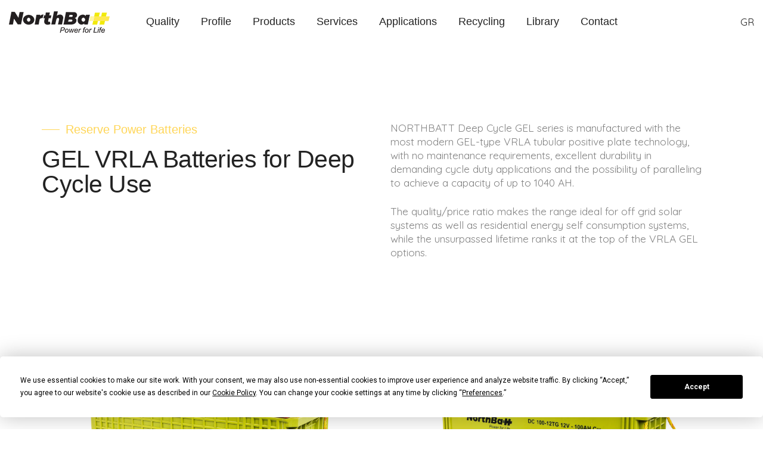

--- FILE ---
content_type: text/html
request_url: https://www.northbatt.com/gel-vrla-batteries.html
body_size: 4718
content:
<!DOCTYPE html>
<html class="no-js" lang="en">
  <head>
      <script type="text/javascript" src="https://app.termly.io/resource-blocker/425b49b2-e444-4bda-9682-fd6003135a89?autoBlock=off"></script>
    <meta charset="utf-8" />
    <meta http-equiv="X-UA-Compatible" content="IE=edge" />
    <meta name="viewport" content="width=device-width,initial-scale=1.0,maximum-scale=1" />

    <title>GEL VRLA Batteries for Deep Cycle Use</title>
    <meta name="description" content="NorthBatt Valve Regulated Lead Acid Batteries with Gel Electrolyte has been specially designed for long life stationary energy storage with excellent performance providing the ideal solution for every power need." />
    <meta name="KEYWORDS" content="traction batteries pzs pzb pzv pzvb, Traction Monoblock Golf cart Batteries (6V/8V/12V), accessories chargers, OPzS, OPzV Batteries, AGM VRLA Batteries for General Use, AGM VRLA Batteries for Deep Cycle Use, agm vrla deep use batteries, Solar 2V tubular" />

    <!-- favicon icon -->
    <link rel="shortcut icon" href="imgs/favicon.png" />

    <!-- style sheets and font icons  -->
    <link rel="stylesheet" type="text/css" href="css/font-icons.min.css" />
    <link rel="stylesheet" type="text/css" href="css/theme-vendors.min.css" />
    <link rel="stylesheet" type="text/css" href="css/style.css" />
    <link rel="stylesheet" type="text/css" href="css/responsive.css" />

    <!-- OG -->
    <meta property="og:url" content="https://www.northbatt.com/" />
    <meta property="og:type" content="website" />
    <meta property="og:title" content="NorthBatt - Traction Batteries PzS and PzB, PzV and PzVb - Reserve Power Batteries - Chargers" />
    <meta
      property="og:description"
      content="traction batteries pzs pzb pzv pzvb, Traction Monoblock Golf cart Batteries (6V/8V/12V), accessories chargers, OPzS, OPzV Batteries, AGM VRLA Batteries for General Use, AGM VRLA Batteries for Deep Cycle Use, agm vrla deep use batteries, Solar 2V tubular"
    />
    <meta property="og:image" content="https://www.northbatt.com/imgs/northbatt-ogg.jpg" />
    <meta property="og:image:width" content="400" />
    <meta property="og:image:height" content="400" />

    <!-- Global site tag (gtag.js) - Google Analytics -->
    <script async src="https://www.googletagmanager.com/gtag/js?id=G-FS8MM10CQK"></script>
    <script>
      window.dataLayer = window.dataLayer || [];
      function gtag() {
        dataLayer.push(arguments);
      }
      gtag('js', new Date());

      gtag('config', 'G-FS8MM10CQK');
    </script>
  </head>
  <body data-mobile-nav-style="classic">
    <!-- start header -->
    <header>
      <!-- start navigation -->
      <nav class="navbar top-space navbar-expand-lg navbar-light bg-white header-light fixed-top header-reverse-scroll">
        <div class="container-fluid nav-header-container">
          <div class="col-auto col-sm-6 col-lg-2 mr-auto pl-lg-0">
            <a class="navbar-brand" href="index.html">
              <img src="imgs/logo.png" data-at2x="imgs/logo@2x.png" class="default-logo" alt="Logo Northbatt" />
              <img src="imgs/logo.png" data-at2x="imgs/logo@2x.png" class="alt-logo" alt="Logo NorthBatt" />
              <img src="imgs/logo.png" data-at2x="imgs/logo@2x.png" class="mobile-logo" alt="Logo NorthBatt" />
            </a>
          </div>
          <div class="col-auto col-lg-8 menu-order px-lg-0">
            <button class="navbar-toggler float-right" type="button" data-toggle="collapse" data-target="#navbarNav" aria-controls="navbarNav" aria-label="Toggle navigation">
              <span class="navbar-toggler-line"></span>
              <span class="navbar-toggler-line"></span>
              <span class="navbar-toggler-line"></span>
              <span class="navbar-toggler-line"></span>
            </button>
            <div class="collapse navbar-collapse justify-content-center" id="navbarNav">
              <ul class="navbar-nav alt-font">
                <li class="nav-item"><a href="quality.html" class="nav-link">Quality</a></li>
                <li class="nav-item"><a href="profile-northbatt.html" class="nav-link">Profile</a></li>
                <li class="nav-item dropdown simple-dropdown">
                  <a href="#" data-toggle="dropdown" class="nav-link">Products</a>
                  <i class="fa fa-angle-down dropdown-toggle" data-toggle="dropdown" aria-hidden="true"></i>
                  <ul class="dropdown-menu" role="menu">
                    <li class="dropdown"><a href="motive-power-batteries.html">Motive Power Batteries</a></li>
                    <li class="dropdown"><a href="reserve-power-batteries.html">Reserver Power Batteries</a></li>
                    <li class="dropdown"><a href="battery-handling-equipment.html">Chargers / Accessories</a></li>
                  </ul>
                </li>
                <li class="nav-item"><a href="services-northbatt.html" class="nav-link">Services</a></li>
                <li class="nav-item dropdown simple-dropdown">
                  <a href="#" data-toggle="dropdown" class="nav-link">Applications</a>
                  <i class="fa fa-angle-down dropdown-toggle" data-toggle="dropdown" aria-hidden="true"></i>
                  <ul class="dropdown-menu" role="menu">
                    <li class="dropdown"><a href="forklifts-pallet-trucks-industrial-vehicles-batteries.html">Forklifts, Pallet trucks, Industrial Vehicles</a></li>
                    <li class="dropdown"><a href="automated-guided-vehicles-AGV-batteries.html">Automated Guided Vehicles (AGV)</a></li>
                    <li class="dropdown"><a href="cleaning-floor-machines-batteries.html">Cleaning Floor Machines</a></li>
                    <li class="dropdown"><a href="golf-carts-batteries.html">Golf Carts</a></li>
                    <li class="dropdown"><a href="telecommunications-batteries.html">Telecommunications</a></li>
                    <li class="dropdown"><a href="ups-it-batteries.html">UPS/IT</a></li>
                    <li class="dropdown"><a href="utilities-industry-batteries.html">Utilities Industry</a></li>
                    <li class="dropdown"><a href="alarm-security-batteries.html">Alarm & Security</a></li>
                    <li class="dropdown"><a href="solar-renewable-energy-batteries.html">Solar & Renewable Energy</a></li>
                  </ul>
                </li>
                <li class="nav-item"><a href="recycling.html" class="nav-link">Recycling</a></li>
                <li class="nav-item"><a href="library.html" class="nav-link">Library</a></li>
                <li class="nav-item"><a href="contact-northbatt.html" class="nav-link">Contact</a></li>
              </ul>
            </div>
          </div>
          <div class="col-auto col-lg-2 text-right pr-0 font-size-0">
            <div class="header-search-icon search-form-wrapper">
              <a href="gr/index.html">GR</a>
            </div>
          </div>
        </div>
      </nav>
      <!-- end navigation -->
    </header>
    <!-- end header -->
    <!-- start section -->
    <section class="overlap-height">
      <div class="container">
        <div class="row overlap-gap-section">
          <div class="col-12 col-lg-6 col-sm-12 text-center text-md-left md-margin-20px-bottom">
            <div class="media alt-font margin-15px-bottom">
              <span class="align-self-center w-30px h-1px bg-orange margin-10px-right d-none d-md-inline-block"></span>
              <div class="media-body text-orange text-extra-large font-weight-500">Reserve Power Batteries</div>
            </div>
            <h1 class="alt-font font-weight-500 text-extra-dark-gray mb-0">GEL VRLA Batteries for Deep Cycle Use</h1>
          </div>
          <div class="col-12 col-lg-6 text-center text-md-left last-paragraph-no-margin">
            <p class="w-95 lead lg-w-100">
              NORTHBATT Deep Cycle GEL series is manufactured with the most modern GEL-type VRLA tubular positive plate technology, with no maintenance requirements, excellent durability in demanding cycle duty applications and the possibility of paralleling to achieve a capacity of up to 1040 AH.
            </p>
            <p class="w-95 lead lg-w-100">The quality/price ratio makes the range ideal for off grid solar systems as well as residential energy self consumption systems, while the unsurpassed lifetime ranks it at the top of the VRLA GEL options.</p>
          </div>
        </div>
      </div>
    </section>
    <!-- end section -->
    <!-- start section -->
    <section class="bg-light-gray overflow-visible wow animate__fadeIn">
      <div class="container">
        <div class="row overlap-section-three-fourth">
          <div class="col px-md-0">
            <ul class="portfolio-overlay portfolio-wrapper grid grid-loading grid-4col xl-grid-4col lg-grid-4col md-grid-4col sm-grid-2col xs-grid-1col gutter-extra-large text-center">
              <li class="grid-sizer"></li>
              <!-- start lightbox gallery item -->
              <li class="grid-item grid-item-double wow animate__fadeInUp">
                <a href="imgs/reserve-power-batteries/thumbs/GEL-VRLA-DEEP-CYCLE-USE-1.jpg" title="gel vrla batteries" data-group="lightbox-gallery" class="lightbox-group-gallery-item">
                  <div class="portfolio-box">
                    <div class="portfolio-image bg-extra-dark-gray">
                      <img src="imgs/reserve-power-batteries/thumbs/GEL-VRLA-DEEP-CYCLE-USE-1.jpg" alt="gel vrla batteries" />
                      <div class="portfolio-hover justify-content-end d-flex flex-column padding-50px-tb lg-padding-30px-tb xs-padding-15px-tb">
                        <i class="feather icon-feather-zoom-in portfolio-plus-icon font-weight-300 text-white absolute-middle-center icon-small move-top-bottom"></i>
                      </div>
                    </div>
                  </div>
                </a>
              </li>
              <li class="grid-item grid-item-double wow animate__fadeInUp">
                <a href="imgs/reserve-power-batteries/thumbs/GEL-VRLA-DEEP-CYCLE-USE-2.jpg" title="gel vrla batteries" data-group="lightbox-gallery" class="lightbox-group-gallery-item">
                  <div class="portfolio-box">
                    <div class="portfolio-image bg-extra-dark-gray">
                      <img src="imgs/reserve-power-batteries/thumbs/GEL-VRLA-DEEP-CYCLE-USE-2.jpg" alt="gel vrla batteries" />
                      <div class="portfolio-hover justify-content-end d-flex flex-column padding-50px-tb lg-padding-30px-tb xs-padding-15px-tb">
                        <i class="feather icon-feather-zoom-in portfolio-plus-icon font-weight-300 text-white absolute-middle-center icon-small move-top-bottom"></i>
                      </div>
                    </div>
                  </div>
                </a>
              </li>
              <li class="grid-item grid-item-double wow animate__fadeInUp">
                <a href="imgs/reserve-power-batteries/thumbs/GEL-VRLA-DEEP-CYCLE-USE-3.jpg" title="gel vrla batteries" data-group="lightbox-gallery" class="lightbox-group-gallery-item">
                  <div class="portfolio-box">
                    <div class="portfolio-image bg-extra-dark-gray">
                      <img src="imgs/reserve-power-batteries/thumbs/GEL-VRLA-DEEP-CYCLE-USE-3.jpg" alt="gel vrla batteries" />
                      <div class="portfolio-hover justify-content-end d-flex flex-column padding-50px-tb lg-padding-30px-tb xs-padding-15px-tb">
                        <i class="feather icon-feather-zoom-in portfolio-plus-icon font-weight-300 text-white absolute-middle-center icon-small move-top-bottom"></i>
                      </div>
                    </div>
                  </div>
                </a>
              </li>
              <li class="grid-item grid-item-double wow animate__fadeInUp">
                <a href="imgs/reserve-power-batteries/thumbs/gel-vrla-batteries-2.jpg" title="gel vrla batteries" data-group="lightbox-gallery" class="lightbox-group-gallery-item">
                  <div class="portfolio-box">
                    <div class="portfolio-image bg-extra-dark-gray">
                      <img src="imgs/reserve-power-batteries/thumbs/gel-vrla-batteries-2.jpg" alt="gel vrla batteries" />
                      <div class="portfolio-hover justify-content-end d-flex flex-column padding-50px-tb lg-padding-30px-tb xs-padding-15px-tb">
                        <i class="feather icon-feather-zoom-in portfolio-plus-icon font-weight-300 text-white absolute-middle-center icon-small move-top-bottom"></i>
                      </div>
                    </div>
                  </div>
                </a>
              </li>
              <!-- end lightbox gallery item -->
            </ul>
          </div>
        </div>
      </div>
    </section>
    <!-- end section -->
    <!-- start section -->
    <section class="big-section wow bg-extra-dark-gray fancy-box-background cover-background animate__fadeIn" style="background-image: url('imgs/batteries-industrial-use.jpg')">
      <div class="container">
        <div class="row justify-content-center">
          <div class="col-md-12 text-center margin-seven-bottom">
            <h3 class="alt-font text-extra-dark-gray font-weight-500 text-white">Benefits</h3>
          </div>
        </div>
        <div class="row row-cols-1 row-cols-lg-3 row-cols-md-2 justify-content-center">
          <!-- start fancy text box item -->
          <div class="col col-md-9 md-margin-30px-bottom xs-margin-15px-bottom wow animate__fadeInUp" style="padding-top: 25px">
            <div class="feature-box h-100 feature-box-left-icon-middle padding-4-rem-all bg-transparent-white box-shadow-small box-shadow-large-hover border-radius-6px overflow-hidden last-paragraph-no-margin lg-padding-2-half-rem-all md-padding-4-rem-all">
              <div class="feature-box-icon margin-20px-right">
                <img src="imgs/poloi.png" alt="Logo NorthBatt" />
              </div>
              <div class="feature-box-content line-height-22px">
                <div class="text-extra-dark-gray alt-font text-extra-large font-weight-500 line-height-24px">Sealed type VRLA GEL technology, maintenance free</div>
              </div>
              <h3 class="alt-font text-extra-dark-gray font-weight-500 letter-spacing-minus-2px position-absolute bottom-minus-10px sm-bottom-minus-5px right-20px m-1">01</h3>
            </div>
          </div>
          <!-- end fancy text box item -->
          <!-- start fancy text box item -->
          <div class="col col-md-9 md-margin-30px-bottom xs-margin-15px-bottom wow animate__fadeInUp" style="padding-top: 25px">
            <div class="feature-box h-100 feature-box-left-icon-middle padding-4-rem-all bg-transparent-white box-shadow-small box-shadow-large-hover border-radius-6px overflow-hidden last-paragraph-no-margin lg-padding-2-half-rem-all md-padding-4-rem-all">
              <div class="feature-box-icon margin-20px-right">
                <img src="imgs/poloi.png" alt="Logo NorthBatt" />
              </div>
              <div class="feature-box-content line-height-22px">
                <div class="text-extra-dark-gray alt-font text-extra-large font-weight-500 line-height-24px">Accumulators 12V, 85 - 260AH</div>
              </div>
              <h3 class="alt-font text-extra-dark-gray font-weight-500 letter-spacing-minus-2px position-absolute bottom-minus-10px sm-bottom-minus-5px right-20px m-1">02</h3>
            </div>
          </div>
          <!-- end fancy text box item -->
          <!-- start fancy text box item -->
          <div class="col col-md-9 md-margin-30px-bottom xs-margin-15px-bottom wow animate__fadeInUp" style="padding-top: 25px">
            <div class="feature-box h-100 feature-box-left-icon-middle padding-4-rem-all bg-transparent-white box-shadow-small box-shadow-large-hover border-radius-6px overflow-hidden last-paragraph-no-margin lg-padding-2-half-rem-all md-padding-4-rem-all">
              <div class="feature-box-icon margin-20px-right">
                <img src="imgs/poloi.png" alt="Logo NorthBatt" />
              </div>
              <div class="feature-box-content line-height-22px">
                <div class="text-extra-dark-gray alt-font text-extra-large font-weight-500 line-height-24px">Tubular positive plates of great strength</div>
              </div>
              <h3 class="alt-font text-extra-dark-gray font-weight-500 letter-spacing-minus-2px position-absolute bottom-minus-10px sm-bottom-minus-5px right-20px m-1">03</h3>
            </div>
          </div>
          <!-- end fancy text box item -->
          <div class="col col-md-9 md-margin-30px-bottom xs-margin-15px-bottom wow animate__fadeInUp" style="padding-top: 25px">
            <div class="feature-box h-100 feature-box-left-icon-middle padding-4-rem-all bg-transparent-white box-shadow-small box-shadow-large-hover border-radius-6px overflow-hidden last-paragraph-no-margin lg-padding-2-half-rem-all md-padding-4-rem-all">
              <div class="feature-box-icon margin-20px-right">
                <img src="imgs/poloi.png" alt="Logo NorthBatt" />
              </div>
              <div class="feature-box-content line-height-22px">
                <div class="text-extra-dark-gray alt-font text-extra-large font-weight-500 line-height-24px">2,200 charge-discharge cycles at 50% depth of discharge</div>
              </div>
              <h3 class="alt-font text-extra-dark-gray font-weight-500 letter-spacing-minus-2px position-absolute bottom-minus-10px sm-bottom-minus-5px right-20px m-1">04</h3>
            </div>
          </div>
          <!-- end fancy text box item -->
          <!-- end fancy text box item -->
          <div class="col col-md-9 md-margin-30px-bottom xs-margin-15px-bottom wow animate__fadeInUp" style="padding-top: 25px">
            <div class="feature-box h-100 feature-box-left-icon-middle padding-4-rem-all bg-transparent-white box-shadow-small box-shadow-large-hover border-radius-6px overflow-hidden last-paragraph-no-margin lg-padding-2-half-rem-all md-padding-4-rem-all">
              <div class="feature-box-icon margin-20px-right">
                <img src="imgs/poloi.png" alt="Logo NorthBatt" />
              </div>
              <div class="feature-box-content line-height-22px">
                <div class="text-extra-dark-gray alt-font text-extra-large font-weight-500 line-height-24px">5,800 charge-discharge cycles at 30% depth of discharge</div>
              </div>
              <h3 class="alt-font text-extra-dark-gray font-weight-500 letter-spacing-minus-2px position-absolute bottom-minus-10px sm-bottom-minus-5px right-20px m-1">05</h3>
            </div>
          </div>
          <!-- end fancy text box item -->
          <!-- end fancy text box item -->
          <div class="col col-md-9 md-margin-30px-bottom xs-margin-15px-bottom wow animate__fadeInUp" style="padding-top: 25px">
            <div class="feature-box h-100 feature-box-left-icon-middle padding-4-rem-all bg-transparent-white box-shadow-small box-shadow-large-hover border-radius-6px overflow-hidden last-paragraph-no-margin lg-padding-2-half-rem-all md-padding-4-rem-all">
              <div class="feature-box-icon margin-20px-right">
                <img src="imgs/poloi.png" alt="Logo NorthBatt" />
              </div>
              <div class="feature-box-content line-height-22px">
                <div class="text-extra-dark-gray alt-font text-extra-large font-weight-500 line-height-24px">Fast recharge from deep discharge</div>
              </div>
              <h3 class="alt-font text-extra-dark-gray font-weight-500 letter-spacing-minus-2px position-absolute bottom-minus-10px sm-bottom-minus-5px right-20px m-1">06</h3>
            </div>
          </div>
          <!-- end fancy text box item -->
          <!-- end fancy text box item -->
          <div class="col col-md-9 md-margin-30px-bottom xs-margin-15px-bottom wow animate__fadeInUp" style="padding-top: 25px">
            <div class="feature-box h-100 feature-box-left-icon-middle padding-4-rem-all bg-transparent-white box-shadow-small box-shadow-large-hover border-radius-6px overflow-hidden last-paragraph-no-margin lg-padding-2-half-rem-all md-padding-4-rem-all">
              <div class="feature-box-icon margin-20px-right">
                <img src="imgs/poloi.png" alt="Logo NorthBatt" />
              </div>
              <div class="feature-box-content line-height-22px">
                <div class="text-extra-dark-gray alt-font text-extra-large font-weight-500 line-height-24px">Excellent charge level retention</div>
              </div>
              <h3 class="alt-font text-extra-dark-gray font-weight-500 letter-spacing-minus-2px position-absolute bottom-minus-10px sm-bottom-minus-5px right-20px m-1">07</h3>
            </div>
          </div>
          <!-- end fancy text box item -->
          <!-- end fancy text box item -->
          <div class="col col-md-9 md-margin-30px-bottom xs-margin-15px-bottom wow animate__fadeInUp" style="padding-top: 25px">
            <div class="feature-box h-100 feature-box-left-icon-middle padding-4-rem-all bg-transparent-white box-shadow-small box-shadow-large-hover border-radius-6px overflow-hidden last-paragraph-no-margin lg-padding-2-half-rem-all md-padding-4-rem-all">
              <div class="feature-box-icon margin-20px-right">
                <img src="imgs/poloi.png" alt="Logo NorthBatt" />
              </div>
              <div class="feature-box-content line-height-22px">
                <div class="text-extra-dark-gray alt-font text-extra-large font-weight-500 line-height-24px">Excellent performance at very low/high operating temperatures</div>
              </div>
              <h3 class="alt-font text-extra-dark-gray font-weight-500 letter-spacing-minus-2px position-absolute bottom-minus-10px sm-bottom-minus-5px right-20px m-1">08</h3>
            </div>
          </div>
          <!-- end fancy text box item -->
          <!-- end fancy text box item -->
          <div class="col col-md-9 md-margin-30px-bottom xs-margin-15px-bottom wow animate__fadeInUp" style="padding-top: 25px">
            <div class="feature-box h-100 feature-box-left-icon-middle padding-4-rem-all bg-transparent-white box-shadow-small box-shadow-large-hover border-radius-6px overflow-hidden last-paragraph-no-margin lg-padding-2-half-rem-all md-padding-4-rem-all">
              <div class="feature-box-icon margin-20px-right">
                <img src="imgs/poloi.png" alt="Logo NorthBatt" />
              </div>
              <div class="feature-box-content line-height-22px">
                <div class="text-extra-dark-gray alt-font text-extra-large font-weight-500 line-height-24px">EUROBAT 2015 Guide classification: Very Long Life (12+ years)</div>
              </div>
              <h3 class="alt-font text-extra-dark-gray font-weight-500 letter-spacing-minus-2px position-absolute bottom-minus-10px sm-bottom-minus-5px right-20px m-1">09</h3>
            </div>
          </div>
          <!-- end fancy text box item -->
          <!-- start fancy text box item -->
          <div class="col col-md-9 md-margin-30px-bottom xs-margin-15px-bottom wow animate__fadeInUp" style="padding-top: 25px">
            <div class="feature-box h-100 feature-box-left-icon-middle padding-4-rem-all bg-transparent-white box-shadow-small box-shadow-large-hover border-radius-6px overflow-hidden last-paragraph-no-margin lg-padding-2-half-rem-all md-padding-4-rem-all">
              <div class="feature-box-icon margin-20px-right">
                <img src="imgs/poloi.png" alt="Logo NorthBatt" />
              </div>
              <div class="feature-box-content line-height-22px">
                <div class="text-extra-dark-gray alt-font text-extra-large font-weight-500 line-height-24px">Compliant Standards: IEC 60896-21/22, IEC 61427, IEC 62485-2</div>
              </div>
              <h3 class="alt-font text-extra-dark-gray font-weight-500 letter-spacing-minus-2px position-absolute bottom-minus-10px sm-bottom-minus-5px right-20px m-1">10</h3>
            </div>
          </div>
          <!-- end fancy text box item -->
          <!-- start fancy text box item -->
          <div class="col col-md-9 md-margin-30px-bottom xs-margin-15px-bottom wow animate__fadeInUp" style="padding-top: 25px">
            <div class="feature-box h-100 feature-box-left-icon-middle padding-4-rem-all bg-transparent-white box-shadow-small box-shadow-large-hover border-radius-6px overflow-hidden last-paragraph-no-margin lg-padding-2-half-rem-all md-padding-4-rem-all">
              <div class="feature-box-icon margin-20px-right">
                <img src="imgs/poloi.png" alt="Logo NorthBatt" />
              </div>
              <div class="feature-box-content line-height-22px">
                <div class="text-extra-dark-gray alt-font text-extra-large font-weight-500 line-height-24px">Unique price ratio per cycle</div>
              </div>
              <h3 class="alt-font text-extra-dark-gray font-weight-500 letter-spacing-minus-2px position-absolute bottom-minus-10px sm-bottom-minus-5px right-20px m-1">11</h3>
            </div>
          </div>
          <!-- end fancy text box item -->
          <!-- start fancy text box item -->
          <div class="col col-md-9 md-margin-30px-bottom xs-margin-15px-bottom wow animate__fadeInUp" style="padding-top: 25px">
            <div class="feature-box h-100 feature-box-left-icon-middle padding-4-rem-all bg-transparent-white box-shadow-small box-shadow-large-hover border-radius-6px overflow-hidden last-paragraph-no-margin lg-padding-2-half-rem-all md-padding-4-rem-all">
              <div class="feature-box-icon margin-20px-right">
                <img src="imgs/poloi.png" alt="Logo NorthBatt" />
              </div>
              <div class="feature-box-content line-height-22px">
                <div class="text-extra-dark-gray alt-font text-extra-large font-weight-500 line-height-24px">2 years warranty</div>
              </div>
              <h3 class="alt-font text-extra-dark-gray font-weight-500 letter-spacing-minus-2px position-absolute bottom-minus-10px sm-bottom-minus-5px right-20px m-1">12</h3>
            </div>
          </div>
          <!-- end fancy text box item -->
        </div>
      </div>
    </section>
    <!-- end section -->
    <!-- start section -->
    <section class="big-section overlap-height xs-no-padding wow animate__fadeIn">
      <div class="container xs-no-padding">
        <div class="row justify-content-center">
          <div class="col-md-12 text-center margin-seven-bottom">
            <img src="imgs/northbatt-logo-sm.png" alt="Logo NorthBatt" />
          </div>
        </div>
        <div class="row align-items-center overlap-gap-section no-margin-lr">
          <div class="col-12 col-lg-6 align-self-lg-stretch p-0 cover-background md-h-400px wow animate__fadeIn" style="background-image: url('imgs/brochures-vrla-gel.jpg')"></div>
          <div class="col-12 col-lg-6 p-0 text-center wow animate__fadeIn" data-wow-delay="0.2s">
            <div class="bg-gradient-sky-blue-pink padding-6-rem-lr padding-7-rem-tb lg-padding-4-rem-lr lg-padding-5-rem-tb md-padding-5-rem-all">
              <a href="https://www.youtube.com/watch?v=7jpb4Jf3-0o" class="popup-youtube video-icon-box video-icon-large position-relative margin-50px-bottom d-block">
                <span>
                  <span class="video-icon bg-white">
                    <i class="icon-simple-line-control-play text-gradient-light-purple-light-orange"></i>
                    <span class="video-icon-sonar">
                      <span class="video-icon-sonar-bfr bg-white opacity-7"></span>
                      <span class="video-icon-sonar-afr bg-white"></span>
                    </span>
                  </span>
                </span>
              </a>
              <span class="text-extra-medium alt-font margin-20px-bottom d-block text-white opacity-7">BROCHURES & VIDEOS</span>
              <h5 class="alt-font text-white font-weight-500 margin-40px-bottom xs-margin-20px-bottom">Download our brochure for further product information.</h5>
              <a href="pdf/brochure-gel-vrla-batteries.pdf" class="btn btn-extra-large btn-link text-white text-extra-dark-gray-hover">Download Now</a>
            </div>
          </div>
        </div>
      </div>
    </section>
    <!-- end section -->
    <!-- start footer -->
    <footer class="footer-startup footer-light background-position-left background-no-repeat" style="background-image: url('imgs/footer-bg.jpg')">
      <div class="footer-separate">
        <div class="container-fluid">
          <div class="row">
            <div class="col-12 h-65px lg-h-30px background-position-center-top background-no-repeat" style="background-image: url('images/home-startup-footer-shadow.png')"></div>
          </div>
        </div>
      </div>
      <div class="footer-top padding-four-tb lg-padding-seven-tb md-padding-50px-bottom md-padding-30px-top">
        <div class="container">
          <div class="row">
            <!-- start footer column -->
            <div class="col-12 col-md-3 col-sm-6 sm-margin-40px-bottom xs-margin-25px-bottom">
              <span class="alt-font font-weight-500 d-block text-extra-dark-gray text-medium margin-20px-bottom xs-margin-10px-bottom">Company</span>
              <ul class="list-style-05">
                <li><a href="profile-northbatt.html">NorthBatt Profile</a></li>
                <li><a href="services-northbatt.html">Services</a></li>
                <li><a href="recycling.html">Recycling</a></li>
                <li><a href="contact-northbatt.html">Contact NorthΒatt</a></li>
              </ul>
            </div>
            <!-- end footer column -->
            <!-- start footer column -->
            <div class="col-12 col-md-3 col-sm-6 sm-margin-40px-bottom xs-margin-25px-bottom">
              <span class="alt-font font-weight-500 d-block text-extra-dark-gray text-medium margin-20px-bottom xs-margin-10px-bottom">MOTIVE POWER BATTERIES</span>
              <ul class="list-style-05">
                <li>
                  <a href="traction-batteries-pzs-pzb-pzv-pzvb-bateries.html">Traction Batteries Pzs ,<br />PzB and PzV, PzVB</a>
                </li>
                <li>
                  <a href="traction-monoblock-golf-cart-batteries-6V-8V-12V.html">Traction Monoblock <br />Golf cart Batteries (6V/8V/12V)</a>
                </li>
                <li><a href="chargers-accessories-traction-batteries.html">Accessories</a></li>
              </ul>
            </div>
            <!-- end footer column -->
            <!-- start footer column -->
            <div class="col-12 col-md-3 col-sm-6 xs-margin-25px-bottom">
              <span class="alt-font font-weight-500 d-block text-extra-dark-gray text-medium margin-20px-bottom xs-margin-10px-bottom">RESERVE POWER BATTERIES</span>
              <ul class="list-style-05">
                <li><a href="opzs-opzv-batteries.html">OPzS, OPzV</a></li>
                <li><a href="agm-vrla-general-use-batteries.html">AGM VRLA General Use</a></li>
                <li><a href="agm-vrla-deep-cycle-use-batteries.html">AGM VRLA Deep Cycle Use</a></li>
                <li><a href="gel-vrla-batteries.html">GEL VRLA</a></li>
                <li><a href="solar-2v-tubular.html">Solar 2V tubular</a></li>
              </ul>
            </div>
            <!-- end footer column -->
            <!-- start footer column -->
            <div class="col-12 col-md-3 col-sm-6 xs-margin-25px-bottom">
              <span class="alt-font font-weight-500 d-block text-extra-dark-gray text-medium margin-20px-bottom xs-margin-10px-bottom">APPLICATIONS</span>
              <ul class="list-style-05">
                <li><a href="forklifts-pallet-trucks-industrial-vehicles-batteries.html">Forklifts, Pallet Trucks</a></li>
                <li><a href="telecommunications-batteries.html">Telecommunications</a></li>
                <li><a href="ups-it-batteries.html">UPS/IT</a></li>
                <li><a href="utilities-industry-batteries.html">Utilities Industry</a></li>
                <li><a href="alarm-security-batteries.html">Alarm & Security</a></li>
                <li><a href="solar-renewable-energy-batteries.html">Solar & Renewable Energy</a></li>
              </ul>
            </div>
            <!-- end footer column -->
          </div>
        </div>
      </div>
      <div class="footer-bottom padding-one-top padding-two-bottom">
        <div class="container">
          <div class="row">
            <div class="col-lg-12 col-md-10 col-sm-12 text-md-right text-center elements-social social-icon-style-12">
              <ul class="medium-icon">
                <li>
                  <a class="facebook" href="https://www.facebook.com/people/NorthBatt/100088285310459/" target="_blank"><i class="fab fa-facebook-f"></i><span></span></a>
                </li>
                <li>
                  <a class="linkedin" href="https://www.linkedin.com/company/northbatt/" target="_blank"><i class="fab fa-linkedin-in"></i><span></span></a>
                </li>
                <li>
                  <a class="instagram" href="https://www.instagram.com/north_batt/" target="_blank"><i class="fab fa-instagram"></i><span></span></a>
                </li>
              </ul>
            </div>
          </div>
          <div class="row align-items-center">
            <div class="col-12 col-sm-4 text-center text-sm-left xs-margin-20px-bottom">
              <a href="index.html" class="footer-logo"><img src="imgs/logo.png" data-at2x="images/logo@2x.png" alt="Logo NorthBatt" /></a>
            </div>
            <div class="col-12 col-sm-8 text-sm-right last-paragraph-no-margin">
              <p>&copy; 2021-2025 Copyrights. All rights reserved by NorthBatt - Envisioned by <a href="https://www.cosmart.gr" target="_blank" class="text-decoration-line-bottom text-extra-dark-gray font-weight-500">Cosmart</a></p>
            </div>
          </div>
        </div>
      </div>
    </footer>
    <!-- end footer -->
    <!-- start scroll to top -->
    <a class="scroll-top-arrow" href="javascript:void(0);"><i class="feather icon-feather-arrow-up"></i></a>
    <!-- end scroll to top -->
    <!-- javascript -->
    <script type="text/javascript" src="js/jquery.min.js"></script>
    <script type="text/javascript" src="js/theme-vendors.min.js"></script>
    <script type="text/javascript" src="js/main.js"></script>
  </body>
</html>


--- FILE ---
content_type: text/css
request_url: https://www.northbatt.com/css/style.css
body_size: 52597
content:
@charset "UTF-8";

/* Litho - v1.0
 * https://www.themezaa.com/
 * Copyright (c) 2021 themezaa.com

----------------------------------
Table of contents

01. Google font
02. Reset
03. Typography
04. Background color
05. Custom
06. Button
07. Border
08. Video
09. Background image
10. Margin
11. Padding
12. Display and overflow
13. Position
14. Width
15. Height
16. Icon
17. Magnific popup
18. Header
19. Page title
20. Swiper carousel
21. Grid
22. Portfolio
23. Blog
24. Shop
25. Elements
26. Footer
27. home and other pages
28. Others

*/

/* ===================================
    01. Google font
====================================== */

@import url('https://fonts.googleapis.com/css?family=Roboto:100,300,400,500,700,900&display=swap');
@import url('https://fonts.googleapis.com/css2?family=Quicksand:wght@400;500;700&family=Raleway:wght@300;400;500&display=swap');

/* ===================================
    02. Reset
====================================== */

html {
  font-size: 14px;
}
*,
*::after,
*::before {
  box-sizing: border-box;
}
body {
  font-size: 17px;
  line-height: 23px;
  font-weight: 400;
  color: #828282;
  font-family: 'Quicksand', sans-serif;
  padding: 0;
  margin: 0;
  -webkit-font-smoothing: antialiased;
  -moz-osx-font-smoothing: grayscale;
  word-break: break-word;
}
body,
html {
  -moz-osx-font-smoothing: grayscale;
}
a:hover,
a:focus {
  text-decoration: none;
  outline: none;
  outline-offset: 0;
  color: #0038e3;
}
a,
a:active,
a:focus {
  color: #828282;
}
a,
.btn,
input,
textarea,
select {
  transition: all 0.3s ease-in-out;
  -moz-transition: all 0.3s ease-in-out;
  -webkit-transition: all 0.3s ease-in-out;
  -ms-transition: all 0.3s ease-in-out;
  -o-transition: all 0.3s ease-in-out;
}
img {
  max-width: 100%;
  height: auto;
}
video {
  background-size: cover;
  display: table-cell;
  vertical-align: middle;
  width: 100%;
}
p {
  margin: 0 0 25px;
}
b,
strong {
  font-weight: 600;
}
.alt-font strong {
  font-weight: 600;
}
.last-paragraph-no-margin p:last-of-type {
  margin-bottom: 0;
}
ul,
ol,
dl {
  list-style-position: outside;
  margin-bottom: 25px;
}
ul {
  margin: 0;
  padding: 0;
  list-style-position: outside;
}
input,
textarea,
select {
  border: 1px solid #dfdfdf;
  padding: 10px 15px;
  width: 100%;
  margin: 0 0 15px 0;
  max-width: 100%;
  resize: none;
  outline: none;
  color: #828282;
  line-height: initial;
}
select {
  background-image: url(../images/down-arrow.png);
  background-position: right 14px center;
  background-repeat: no-repeat;
  background-size: 10px;
  border-radius: 0;
  -webkit-appearance: none;
  -moz-appearance: none;
  appearance: none;
  cursor: pointer;
}

input[type='submit'] {
  width: auto;
}
input[type='button'],
input[type='text'],
input[type='email'],
input[type='search'],
input[type='password'],
textarea,
input[type='submit'] {
  -webkit-appearance: none;
}
input:focus,
textarea:focus {
  border: 1px solid #b9b9b9;
  outline: none;
}
input[type='submit']:focus {
  outline: none;
}
input[type='number']::-webkit-inner-spin-button,
input[type='number']::-webkit-outer-spin-button {
  -webkit-appearance: none;
  -moz-appearance: none;
  appearance: none;
  margin: 0;
}
input::-ms-clear {
  display: none;
}
input:-webkit-autofill,
input:-webkit-autofill:hover,
input:-webkit-autofill:focus,
input:-webkit-autofill:active,
select:-webkit-autofill,
select:-webkit-autofill:hover,
select:-webkit-autofill:focus,
select:-webkit-autofill:active {
  transition: background-color 5000s;
  transition: all 0s 50000s;
  -webkit-animation-name: autofill;
  -webkit-animation-fill-mode: both;
}
select::-ms-expand {
  display: none;
}
iframe {
  border: 0;
}
button,
button:focus,
button:hover {
  outline: none;
}
.main-content {
  z-index: 2;
  background-color: #fff;
  overflow: visible;
  position: relative;
}

::selection {
  color: #000;
  background: #dbdbdb;
}
::-moz-selection {
  color: #a6a6a6;
  background: #dbdbdb;
}
::-webkit-input-placeholder {
  color: #a6a6a6;
  text-overflow: ellipsis;
}
::-moz-placeholder {
  color: #a6a6a6;
  text-overflow: ellipsis;
  opacity: 1;
}
:-ms-input-placeholder {
  color: #a6a6a6;
  text-overflow: ellipsis;
  opacity: 1;
}

.placeholder-light::-webkit-input-placeholder {
  color: #fff;
}
.placeholder-light::-moz-placeholder {
  color: #fff;
}
.placeholder-light:-ms-input-placeholder {
  color: #fff;
}

.placeholder-dark::-webkit-input-placeholder {
  color: #232323;
}
.placeholder-dark::-moz-placeholder {
  color: #232323;
}
.placeholder-dark:-ms-input-placeholder {
  color: #232323;
}

.no-transition {
  transition: all 0s ease-in-out !important;
  -moz-transition: all 0s ease-in-out !important;
  -webkit-transition: all 0s ease-in-out !important;
  -ms-transition: all 0s ease-in-out !important;
  -o-transition: all 0s ease-in-out !important;
}
.transition {
  transition: all 0.3s ease-in-out;
  -moz-transition: all 0.3s ease-in-out;
  -webkit-transition: all 0.3s ease-in-out;
  -ms-transition: all 0.3s ease-in-out;
  -o-transition: all 0.3s ease-in-out;
}

/* ===================================
    03. Typography
====================================== */

/* font family */
.alt-font {
  /* font-family: 'Quicksand', sans-serif; */
  font-family: 'Comfortaa', sans-serif;
}
.main-font {
  font-family: 'Roboto', sans-serif !important;
}

/* heading size */
h1,
h2,
h3,
h4,
h5,
h6 {
  margin: 0 0 25px 0;
  padding: 0;
  letter-spacing: -0.5px;
  font-weight: inherit;
}
h1 {
  font-size: 2.9rem;
  line-height: 3rem;
}
h2 {
  font-size: 3.2rem;
  line-height: 4.2rem;
}
h3 {
  font-size: 3.2rem;
  line-height: 3.9rem;
}
h4 {
  font-size: 2.15rem;
  line-height: 2.4rem;
}
h5 {
  font-size: 2.5rem;
  line-height: 3rem;
}
h6 {
  font-size: 1.8rem;
  line-height: 2.5rem;
}

/* text size */
.font-size-0 {
  font-size: 0;
}
.text-very-small {
  font-size: 11px;
  line-height: 14px;
}
.text-extra-small {
  font-size: 12px;
  line-height: 16px;
}
.text-small {
  font-size: 13px;
  line-height: 22px;
}
.text-medium {
  font-size: 14px;
  line-height: 20px;
}
.text-extra-medium {
  font-size: 16px;
  line-height: 28px;
}
.text-large {
  font-size: 18px;
  line-height: 22px;
}
.text-extra-large {
  font-size: 20px;
  line-height: 28px;
}
.title-extra-small {
  font-size: 30px;
  line-height: 32px;
}
.title-small {
  font-size: 36px;
  line-height: 42px;
}
.title-large {
  font-size: 100px;
  line-height: 95px;
}
.title-large-2 {
  font-size: 40px;
  line-height: 80px;
}
.title-large-3 {
  font-size: 80px;
  line-height: 80px;
}
.title-extra-large {
  font-size: 130px;
  line-height: 120px;
}
.title-extra-large-heavy {
  font-size: 11rem;
  line-height: 11rem;
}
.text-big {
  font-size: 200px;
  line-height: 200px;
}
.text-extra-big {
  font-size: 230px;
  line-height: 230px;
}
.text-extra-big-2 {
  font-size: 300px;
  line-height: 260px;
}
.parallax-title {
  padding: 16px 35px;
  display: inline-block;
}

/* text color, link color and link hover color */
.text-white,
.btn-link.text-white,
a.text-white-hover:hover {
  color: #fff;
}
.text-black,
.btn-link.text-black,
a.text-black-hover:hover {
  color: #000;
}
.text-extra-dark-gray,
.btn-link.text-extra-dark-gray,
a.text-extra-dark-gray-hover:hover {
  color: #232323;
}
.text-dark-gray,
.btn-link.text-dark-gray,
a.text-dark-gray-hover:hover {
  color: #626262;
}
.text-extra-medium-gray,
.btn-link.text-extra-medium-gray,
a.text-extra-medium-gray-hover:hover {
  color: #757575;
}
.text-medium-gray,
.btn-link.text-medium-gray,
a.text-medium-gray-hover:hover {
  color: #939393;
}
.text-extra-light-gray,
.btn-link.text-extra-light-gray,
a.text-extra-light-gray-hover:hover {
  color: #b7b7b7;
}
.text-light-gray,
.btn-link.text-light-gray,
a.text-light-gray-hover:hover {
  color: #d6d5d5;
}
.text-very-light-gray,
.btn-link.text-very-light-gray,
a.text-very-light-gray-hover:hover {
  color: #ededed;
}
.text-fast-blue,
.btn-link.text-fast-blue,
a.text-fast-blue-hover:hover {
  color: #0038e3;
}
.text-neon-blue,
.btn-link.text-neon-blue,
a.text-neon-blue-hover:hover {
  color: #3452ff;
}
.text-light-pink,
.btn-link.text-light-pink,
a.text-light-pink-hover:hover {
  color: #f18c8c;
}
.text-red,
.btn-link.text-red,
a.text-red-hover:hover {
  color: #fe0127;
}
.text-dark-red,
.btn-link.text-dark-red,
a.text-dark-red-hover:hover {
  color: #d23134;
}
.text-parrot-green,
.btn-link.text-parrot-green,
a.text-parrot-green-hover:hover {
  color: #cee002;
}
.text-green,
.btn-link.text-green,
a.text-green-hover:hover {
  color: #ffd658;
}
.text-olivine-green,
.btn-link.text-olivine-green,
a.text-olivine-green-hover:hover {
  color: #8bb867;
}
.text-dark-charcoal,
.btn-link.text-dark-charcoal,
a.text-dark-charcoal-hover:hover {
  color: #2f2f2f;
}
.text-penguin-white,
.btn-link.text-penguin-white,
a.text-penguin-white-hover:hover {
  color: #f1edea;
}
.text-orange,
.btn-link.text-orange,
a.text-orange-hover:hover {
  color: #ffd658;
}
.text-dark-orange,
.btn-link.text-dark-orange,
a.text-dark-orange-hover:hover {
  color: #ff6437;
}
.text-neon-orange,
.btn-link.text-neon-orange,
a.text-neon-orange-hover:hover {
  color: #ff7a56;
}
.text-light-orange,
.btn-link.text-light-orange,
a.text-light-orange-hover:hover {
  color: #e8bf47;
}
.text-dark-red,
.btn-link.text-dark-red,
a.text-dark-red-hover:hover {
  color: #e12837;
}
.text-radical-red,
.btn-link.text-radical-red,
a.text-radical-red-hover:hover {
  color: #fb4f58;
}
.text-golden,
.btn-link.text-golden,
a.text-golden-hover:hover {
  color: #ca943d;
}
.text-golden-yellow,
.btn-link.text-golden-yellow,
a.text-golden-yellow-hover:hover {
  color: #ff9c00;
}
.text-dark-golden-yellow,
.btn-link.text-dark-golden-yellow,
a.text-dark-golden-yellow-hover:hover {
  color: #cb933d;
}
.text-golden-brown,
.btn-link.text-golden-brown,
a.text-golden-brown-hover:hover {
  color: #cd9452;
}
.text-slate-blue,
.btn-link.text-slate-blue,
a.text-slate-blue-hover:hover {
  color: #262b35;
}
.text-slate-blue-light,
.btn-link.text-slate-blue-light,
a.text-slate-blue-light-hover:hover {
  color: #8890a4;
}
.text-medium-slate-blue,
.btn-link.text-medium-slate-blue,
a.text-medium-slate-blue-hover:hover {
  color: #374162;
}
.text-dark-slate-blue,
.btn-link.text-dark-slate-blue,
a.text-dark-slate-blue-hover:hover {
  color: #1f232c;
}
.text-brown,
.btn-link.text-brown,
a.text-brown-hover:hover {
  color: #986248;
}
.text-blue-wood,
.btn-link.text-blue-wood,
a.text-blue-wood-hover:hover {
  color: #373a63;
}
.text-purple,
.btn-link.text-purple,
a.text-purple-hover:hover {
  color: #502e95;
}
.text-medium-purple,
.btn-link.text-medium-purple,
a.text-medium-purple-hover:hover {
  color: #3a285e;
}
.text-dark-purple,
.btn-link.text-dark-purple,
a.text-dark-purple-hover:hover {
  color: #333045;
}
.text-very-light-desert-storm,
.btn-link.text-very-light-desert-storm,
a.very-light-desert-storm:hover {
  color: #faf6f3;
}
.text-yellow-ochre,
.btn-link.text-yellow-ochre,
a.text-yellow-ochre-hover:hover {
  color: #c89965;
}
.text-yellow-ochre-light,
.btn-link.text-yellow-ochre-light,
a.text-yellow-ochre-light-hover:hover {
  color: #c3964e;
}
.text-fast-yellow,
.btn-link.text-fast-yellow,
a.text-fast-yellow-hover:hover {
  color: #f4d956;
}
.text-yellow,
.btn-link.text-yellow,
a.text-yellow-hover:hover {
  color: #ffeb04;
}
.text-salmon-rose,
.btn-link.text-salmon-rose,
a.text-salmon-rose-hover:hover {
  color: #ffd04e;
}
.text-tussock,
.btn-link.text-tussock,
a.text-tussock-hover:hover {
  color: #bf8c4c;
}
.text-greenish-slate,
.btn-link.text-greenish-slate,
a.text-greenish-slate-hover:hover {
  color: #445a58;
}
.text-seashell,
.btn-link.text-seashell,
a.text-seashell-hover:hover {
  color: #f9f6f3;
}
.text-shamrock-green,
.btn-link.text-shamrock-green,
a.text-shamrock-green-hover:hover {
  color: #2ed47c;
}
.text-light-brownish-orange,
.btn-link.text-light-brownish-orange,
a.text-light-brownish-orange-hover:hover {
  color: #e6994e;
}
.text-greenish-gray,
.btn-link.text-greenish-gray,
a.text-greenish-gray-hover:hover {
  color: #969896;
}
.text-light-greenish-gray,
.btn-link.text-light-greenish-gray,
a.text-light-greenish-gray-hover:hover {
  color: #9fa29f;
}
.text-yellowish-green,
.btn-link.text-yellowish-green,
a.text-yellowish-green-hover:hover {
  color: #c7da26;
}
.text-copper-red,
.btn-link.text-copper-red,
a.text-copper-red-hover:hover {
  color: #cc754c;
}
.text-sunglow,
.btn-link.text-sunglow,
a.text-sunglow-hover:hover {
  color: #ffcc2e;
}
.text-orange-zest,
.btn-link.text-orange-zest,
a.text-orange-zest-hover:hover {
  color: #ca7741;
}
.text-dark-tussock,
.btn-link.text-dark-tussock,
a.text-dark-tussock-hover:hover {
  color: #bd884c;
}
.text-echo-blue,
.btn-link.text-echo-blue,
a.text-echo-blue-hover:hover {
  color: #abadb7;
}
.text-violet,
.btn-link.text-violet,
a.text-violet-hover:hover {
  color: #89af44;
}
.text-very-light-gray-transparent,
.btn-link.text-very-light-gray-transparent,
a.text-very-light-gray-transparent-hover:hover {
  color: rgba(237, 237, 237, 0.22);
}
.text-extra-dark-gray-transparent,
.btn-link.text-extra-dark-gray-transparent,
a.text-extra-dark-gray-transparent-hover:hover {
  color: rgba(46, 46, 46, 0.15);
}
.text-dark-gray-transparent,
.btn-link.text-dark-gray-transparent,
a.text-dark-gray-transparent-hover:hover {
  color: rgba(98, 98, 98, 0.1);
}
.text-white-transparent,
.btn-link.text-white-transparent,
a.text-white-transparent-hover:hover {
  color: rgba(255, 255, 255, 0.7);
}
.text-medium-white-transparent,
.btn-link.text-medium-white-transparent,
a.text-very-light-white-transparent-hover:hover {
  color: rgba(255, 255, 255, 0.5);
}
.text-very-light-white-transparent,
.btn-link.text-very-light-white-transparent,
a.text-very-light-white-transparent-hover:hover {
  color: rgba(255, 255, 255, 0.3);
}

/* text gradient color */
.text-gradient-magenta-orange {
  background: linear-gradient(to right, #ffe546, #ffe546, #d5c148, #ffe546, #ffe546);
  -webkit-background-clip: text;
  -webkit-text-fill-color: transparent;
}
.text-gradient-magenta-orange-2 {
  background: linear-gradient(to right, #ec606c, #ee6362, #ee6757, #ed6c4d, #eb7242);
  -webkit-background-clip: text;
  -webkit-text-fill-color: transparent;
}
.text-gradient-purple-magenta {
  background: linear-gradient(to right, #502970, #502970, #ac2775, #d42d6b, #f34259);
  -webkit-background-clip: text;
  -webkit-text-fill-color: transparent;
}
.text-gradient-light-purple-light-orange {
  background: linear-gradient(to right, #b783ff, #b783ff, #fa7cc1, #ff85a6, #ff9393);
  -webkit-background-clip: text;
  -webkit-text-fill-color: transparent;
}
.text-gradient-sky-blue-pink {
  background: linear-gradient(to right, #556fff, #556fff, #e05fc4, #f767a6, #ff798e);
  -webkit-background-clip: text;
  -webkit-text-fill-color: transparent;
}
.text-gradient-sky-blue-dark-pink {
  background: linear-gradient(to right, #ffd658, #d7b755, #545454, #2a2a2a, #000000);
  -webkit-background-clip: text;
  -webkit-text-fill-color: transparent;
}
.text-gradient-sky-blue-pink-2 {
  background: linear-gradient(to right top, #232020, #dfbe56, #ffe950, #ffe94f, #ffe951);
  -webkit-background-clip: text;
  -webkit-text-fill-color: transparent;
}
.text-gradient-peacock-blue-crome-yellow {
  background: linear-gradient(to right, #36c1e1, #36c1e1, #74cf8e, #bac962, #feb95b);
  -webkit-background-clip: text;
  -webkit-text-fill-color: transparent;
}
.text-gradient-peacock-blue-crome-yellow-2 {
  background-image: linear-gradient(to right, #5cc088, #50c28d, #83b879, #c9a95e, #dda556);
  -webkit-background-clip: text;
  -webkit-text-fill-color: transparent;
}
.text-gradient-fast-blue-purple {
  background: linear-gradient(to right, #0039e3, #0039e3, #5e28dd, #741bd9, #8600d4);
  -webkit-background-clip: text;
  -webkit-text-fill-color: transparent;
}
.text-gradient-tan-geraldine {
  background-image: linear-gradient(to right, #ff9e78, #ff9979, #ff887c, #ff7c7d, #ff767e);
  -webkit-background-clip: text;
  -webkit-text-fill-color: transparent;
}
.text-gradient-tussock-greenish-slate {
  background: linear-gradient(90deg, rgba(191, 140, 76, 1) 0%, rgba(68, 90, 88, 1) 100%);
  -webkit-background-clip: text;
  -webkit-text-fill-color: transparent;
}
.text-gradient-light-purple-light-red {
  background: linear-gradient(to right, #975ade, #af63d2, #d473c0, #ef7da7, #e6686f);
  -webkit-background-clip: text;
  -webkit-text-fill-color: transparent;
}
.text-gradient-light-brownish-orange-black {
  background: linear-gradient(to right, #e79e57, #9d9049, #62794c, #405c4c, #353d3c);
  -webkit-background-clip: text;
  -webkit-text-fill-color: transparent;
}
.text-gradient-turquoise-green-yellowish {
  background: linear-gradient(to right, #3edfb6, #58e49a, #7ce878, #a5e850, #d0e51b);
  -webkit-background-clip: text;
  -webkit-text-fill-color: transparent;
}
.text-gradient-red-violet-purple {
  background-image: linear-gradient(to right, #b93c90, #a92a96, #951a9d, #7b10a5, #5412ae);
  -webkit-background-clip: text;
  -webkit-text-fill-color: transparent;
}
.text-gradient-orange-pink,
.btn-link.text-gradient-orange-pink,
a.text-gradient-orange-pink,
a.text-gradient-orange-pink-hover:hover {
  background: linear-gradient(to right, #ffe546 0%, #cab847 100%);
  -webkit-background-clip: text;
  -webkit-text-fill-color: transparent;
}
.text-gradient-fuego-turquoise,
.btn-link.text-gradient-fuego-turquoise,
a.text-gradient-fuego-turquoise,
a.text-gradient-fuego-turquoise-hover:hover {
  background: linear-gradient(to left, #0cd6a2, #56de9c, #91dc5d, #aedb40, #c7da26);
  -webkit-background-clip: text;
  -webkit-text-fill-color: transparent;
}

/* text stroke */
.text-border {
  -webkit-text-fill-color: transparent;
  -webkit-text-stroke-width: 1px;
  -webkit-text-stroke-color: white;
}

/* text stroke width */
.text-border-width-1px {
  -webkit-text-stroke-width: 1px;
}
.text-border-width-2px {
  -webkit-text-stroke-width: 2px;
}
.text-border-width-3px {
  -webkit-text-stroke-width: 3px;
}
.text-border-width-4px {
  -webkit-text-stroke-width: 4px;
}
.text-border-width-5px {
  -webkit-text-stroke-width: 5px;
}

/* text stroke color */
.text-border-color-black {
  -webkit-text-stroke-color: #000000;
}

/* letter spacing */
.letter-spacing-1-half {
  letter-spacing: 0.5px;
}
.letter-spacing-1px {
  letter-spacing: 1px;
}
.letter-spacing-2px {
  letter-spacing: 2px;
}
.letter-spacing-3px {
  letter-spacing: 3px;
}
.letter-spacing-4px {
  letter-spacing: 4px;
}
.letter-spacing-5px {
  letter-spacing: 5px;
}
.letter-spacing-8px {
  letter-spacing: 8px;
}
.letter-spacing-10px {
  letter-spacing: 10px;
}
.letter-spacing-15px {
  letter-spacing: 15px;
}
.letter-spacing-20px {
  letter-spacing: 20px;
}
.letter-spacing-22px {
  letter-spacing: 22px;
}
.letter-spacing-25px {
  letter-spacing: 25px;
}

/* letter spacing minus */
.letter-spacing-minus-1-half {
  letter-spacing: -0.5px;
}
.letter-spacing-minus-1px {
  letter-spacing: -1px;
}
.letter-spacing-minus-2px {
  letter-spacing: -2px;
}
.letter-spacing-minus-3px {
  letter-spacing: -3px;
}
.letter-spacing-minus-4px {
  letter-spacing: -4px;
}
.letter-spacing-minus-5px {
  letter-spacing: -5px;
}
.letter-spacing-minus-6px {
  letter-spacing: -6px;
}
.letter-spacing-minus-7px {
  letter-spacing: -7px;
}
.letter-spacing-minus-8px {
  letter-spacing: -8px;
}
.letter-spacing-minus-9px {
  letter-spacing: -9px;
}
.letter-spacing-minus-10px {
  letter-spacing: -10px;
}
.letter-spacing-inherit {
  letter-spacing: inherit;
}
.white-space-normal {
  white-space: normal;
}

/* font weight */
.font-weight-100 {
  font-weight: 100 !important;
}
.font-weight-200 {
  font-weight: 200 !important;
}
.font-weight-300 {
  font-weight: 300 !important;
}
.font-weight-400 {
  font-weight: 400 !important;
}
.font-weight-500 {
  font-weight: 500 !important;
}
.font-weight-600 {
  font-weight: 600 !important;
}
.font-weight-700 {
  font-weight: 700 !important;
}
.font-weight-800 {
  font-weight: 800 !important;
}
.font-weight-900 {
  font-weight: 900 !important;
}

/* text property */
.text-normal {
  text-transform: unset !important;
}
.text-decoration-underline {
  text-decoration: underline;
}
.text-decoration-none {
  text-decoration: none;
}
.word-wrap {
  word-wrap: break-word;
}
.text-transform-none {
  text-transform: none;
}
.line-height-unset {
  line-height: unset;
}
.line-height-normal {
  line-height: normal;
}
.line-height-none {
  line-height: 0;
}
.text-decoration-line-through {
  text-decoration: line-through;
}
.text-decoration-underline-yellow {
  text-decoration: underline;
  text-decoration-color: #fee11c;
  -webkit-text-decoration-color: #fee11c;
}
.text-highlight {
  padding: 4px 16px;
}

.text-middle-line,
.text-decoration-line-wide,
.text-decoration-line-thick,
.text-decoration-line-bottom,
.text-decoration-line-bottom-thick,
.text-decoration-line-bottom-medium {
  position: relative;
  white-space: nowrap;
}
.text-middle-line:before {
  border-bottom: 1px solid;
  position: absolute;
  content: '';
  width: 100%;
  top: 50%;
  left: 0;
  opacity: 0.35;
}
.text-decoration-line-wide:before {
  content: '';
  border-bottom: 1px solid;
  left: -10px;
  position: absolute;
  top: 50%;
  width: calc(100% + 20px);
  -webkit-transform: translateY(-50%);
  -moz-transform: translateY(-50%);
  -ms-transform: translateY(-50%);
  -o-transform: translateY(-50%);
  transform: translateY(-50%);
}
.text-decoration-line-thick:before {
  content: '';
  position: absolute;
  width: 100%;
  height: 4px;
  background: #333333;
  left: 0;
  top: 50%;
  transform: translateY(-50%);
  -moz-transform: translateY(-50%);
  -ms-transform: translateY(-50%);
  -webkit-transform: translateY(-50%);
  z-index: -1;
}
.text-decoration-line-bottom:before {
  content: '';
  border-bottom: 1px solid;
  left: 0;
  position: absolute;
  top: 100%;
  width: 100%;
}
.text-decoration-line-bottom-medium:before {
  content: '';
  border-bottom: 2px solid;
  left: 0;
  position: absolute;
  top: 90%;
  width: 100%;
}
.text-decoration-line-bottom-thick:before {
  content: '';
  border-bottom: 3px solid;
  left: 0;
  position: absolute;
  top: 85%;
  width: 100%;
}
.text-decoration-line-bottom-gradient {
  position: relative;
}
.text-decoration-line-bottom-gradient span {
  position: absolute;
  left: 0;
  bottom: 0;
  width: 100%;
  height: 1px;
}

/* dropcap */
.first-letter {
  float: left;
  font-size: 50px;
  line-height: normal;
  margin: 0 20px 0 0;
  text-align: center;
  padding: 10px 0;
  font-weight: 600;
}
.first-letter-big {
  float: left;
  font-size: 100px;
  line-height: 100px;
  margin: 0 35px 0 0;
  padding: 0 8px;
  text-align: center;
  font-weight: 600;
  position: relative;
}
.first-letter-big:before {
  position: absolute;
  border-bottom: 1px solid;
  content: '';
  display: block;
  width: 100%;
  top: 55%;
  left: 0;
}
.first-letter-block {
  font-size: 30px;
  height: 55px;
  line-height: 25px;
  padding: 15px 0;
  width: 55px;
  font-weight: 500;
  margin-top: 5px;
}
.first-letter-block-round {
  border-radius: 6px;
  border: 1px solid;
}
.first-letter-round {
  border-radius: 50%;
  font-size: 35px;
  padding: 15px;
  width: 65px;
  height: 65px;
  line-height: 35px;
}

/* lineheight */
.line-height-0px {
  line-height: 0px;
}
.line-height-8px {
  line-height: 8px;
}
.line-height-10px {
  line-height: 10px;
}
.line-height-12px {
  line-height: 12px;
}
.line-height-14px {
  line-height: 14px;
}
.line-height-15px {
  line-height: 15px;
}
.line-height-16px {
  line-height: 16px;
}
.line-height-18px {
  line-height: 18px;
}
.line-height-20px {
  line-height: 20px;
}
.line-height-22px {
  line-height: 22px;
}
.line-height-24px {
  line-height: 24px;
}
.line-height-26px {
  line-height: 26px;
}
.line-height-28px {
  line-height: 28px;
}
.line-height-30px {
  line-height: 30px;
}
.line-height-32px {
  line-height: 32px;
}
.line-height-34px {
  line-height: 34px;
}
.line-height-36px {
  line-height: 36px;
}
.line-height-38px {
  line-height: 38px;
}
.line-height-40px {
  line-height: 40px;
}
.line-height-42px {
  line-height: 42px;
}
.line-height-44px {
  line-height: 44px;
}
.line-height-46px {
  line-height: 46px;
}
.line-height-50px {
  line-height: 50px;
}
.line-height-55px {
  line-height: 55px;
}
.line-height-60px {
  line-height: 60px;
}
.line-height-65px {
  line-height: 65px;
}
.line-height-70px {
  line-height: 70px;
}
.line-height-75px {
  line-height: 75px;
}
.line-height-80px {
  line-height: 80px;
}
.line-height-85px {
  line-height: 85px;
}
.line-height-90px {
  line-height: 90px;
}
.line-height-95px {
  line-height: 95px;
}
.line-height-100px {
  line-height: 100px;
}
.line-height-120px {
  line-height: 120px;
}
.line-height-140px {
  line-height: 140px;
}
.line-height-160px {
  line-height: 160px;
}
.line-height-170px {
  line-height: 170px;
}

/* ===================================
    04. Background color
====================================== */

.bg-white {
  background-color: #fff;
}
.bg-black {
  background-color: #000;
}
.bg-smoky-black {
  background-color: #101010;
}
.bg-dark-gray {
  background-color: #757575;
}
.bg-extra-dark-gray {
  background-color: #232323;
}
.bg-extra-dark-gray-2 {
  background-color: #060606;
}
.bg-extra-medium-gray {
  background-color: #939393;
}
.bg-medium-gray {
  background-color: #e4e4e4;
}
.bg-extra-light-gray {
  background-color: #cfcfcf;
}
.bg-medium-light-gray {
  background-color: #ededed;
}
.bg-very-light-gray {
  background-color: #fafafa;
}
.bg-nero-gray {
  background-color: #141414;
}
.bg-light-gray {
  background-color: #f7f7f7;
}
.bg-bright-red {
  background-color: #98272a;
}
.bg-fast-blue {
  background-color: #ffe219;
}
.bg-neon-blue {
  background-color: #3452ff;
}
.bg-transparent {
  background-color: transparent;
}
.bg-sky-blue {
  background-color: #2e94eb;
}
.bg-green {
  background-color: #ffd658;
}
.bg-olivine-green {
  background-color: #8bb867;
}
.bg-orange {
  background-color: #ffd658;
}
.bg-dark-orange {
  background-color: #ff6437;
}
.bg-neon-orange {
  background-color: #ff7a56;
}
.bg-very-light-orange {
  background-color: #fff9f6;
}
.bg-dark-red {
  background-color: #e12837;
}
.bg-red {
  background-color: #fe0127;
}
.bg-dark-red {
  background-color: #d23134;
}
.bg-light-pink {
  background-color: #f74961;
}
.bg-very-light-pink {
  background-color: #f7edee;
}
.bg-parrot-green {
  background-color: #cee002;
}
.bg-slate-blue {
  background-color: #262b35;
}
.bg-medium-slate-blue {
  background-color: #374162;
}
.bg-extra-medium-slate-blue {
  background-color: #23262d;
}
.bg-dark-slate-blue {
  background-color: #1f232c;
}
.bg-light-peach {
  background-color: #ffd7c4;
}
.bg-brown {
  background-color: #986248;
}
.bg-blue-wood {
  background-color: #373a63;
}
.bg-purple {
  background-color: #502e95;
}
.bg-medium-purple {
  background-color: #3a285e;
}
.bg-dark-purple {
  background-color: #333045;
}
.bg-dark-purple-2 {
  background-color: #241526;
}
.bg-yellow-ochre {
  background-color: #c89965;
}
.bg-light-desert-storm {
  background-color: #f8f2eb;
}
.bg-medium-desert-storm {
  background-color: #eee7de;
}
.bg-yellow-ochre-light {
  background-color: #ffd658;
}
.bg-yellow {
  background-color: #ffeb04;
}
.bg-very-light-desert-storm {
  background-color: #faf6f3;
}
.bg-light-blue {
  background-color: #f7f8fc;
}
.bg-penguin-white {
  background-color: #f1edea;
}
.bg-tussock {
  background-color: #bf8c4c;
}
.bg-greenish-slate {
  background-color: #445a58;
}
.bg-seashell {
  background-color: #f9f6f3;
}
.bg-shamrock-green {
  background-color: #2ed47c;
}
.bg-light-orange {
  background-color: #ffded8;
}
.bg-light-cream {
  background-color: #f8f4f0;
}
.bg-golden {
  background-color: #ca943d;
}
.bg-light-brownish-orange {
  background-color: #e6994e;
}
.bg-greenish-gray {
  background-color: #969896;
}
.bg-fast-yellow {
  background-color: #f4d956;
}
.bg-light-greenish-gray {
  background-color: #f0f2f0;
}
.bg-cod-gray {
  background-color: #131313;
}
.bg-yellowish-green {
  background-color: #c7da26;
}
.bg-copper-red {
  background-color: #cc754c;
}
.bg-sunglow {
  background-color: #ffcc2e;
}
.bg-orange-zest {
  background-color: #ca7741;
}
.bg-dark-tussock {
  background-color: #bd884c;
}
.bg-golden-brown {
  background-color: #cd9452;
}
.bg-solitude {
  background-color: #f4f5f9;
}
.bg-east-bay {
  background-color: #4c505f;
}
.bg-quartz {
  background-color: #e1e2e9;
}

.bg-transparent-black {
  background-color: rgba(0, 0, 0, 0.7);
}
.bg-transparent-black-light {
  background-color: rgba(0, 0, 0, 0.35);
}
.bg-transparent-black-very-light {
  background-color: rgba(0, 0, 0, 0.12);
}
.bg-transparent-deep-green {
  background-color: rgba(115, 180, 103, 0.9);
}
.bg-transparent-dark-gray {
  background-color: rgba(117, 117, 117, 0.5);
}
.bg-transparent-mengo-yellow {
  background-color: rgba(254, 187, 26, 0.9);
}
.bg-transparent-chocolate {
  background-color: rgba(201, 153, 101, 0.9);
}
.bg-transparent-extra-dark-gray {
  background-color: rgba(28, 28, 28, 0.9);
}
.bg-transparent-extra-dark-gray2 {
  background-color: rgba(30, 30, 30, 0.8);
}
.bg-transparent-white {
  background-color: rgba(255, 255, 255, 0.9);
}
.bg-transparent-white2 {
  background-color: rgba(255, 255, 255, 0.1);
}
.bg-transparent-white3 {
  background-color: rgba(255, 255, 255, 0.18);
}
.bg-transparent-dark-purple {
  background-color: rgba(86, 79, 220, 0.9);
}
.bg-transparent-dark-purple-2 {
  background-color: rgba(36, 21, 38, 0.9);
}
.bg-transparent-red {
  background-color: rgba(225, 40, 55, 0.9);
}
.bg-transparent-light-red {
  background-color: rgba(254, 1, 39, 0.8);
}
.bg-transparent-sky-blue {
  background-color: rgba(33, 136, 224, 0.8);
}
.bg-transparent-fast-blue {
  background-color: rgba(0, 56, 227, 0.9);
}
.bg-transparent-fast-blue2 {
  background-color: rgba(0, 56, 227, 0.8);
}
.bg-transparent-yellow-ochre {
  background-color: rgba(200, 153, 101, 0.8);
}
.bg-transparent-golden-brown {
  background-color: rgba(205, 148, 82, 0.8);
}

/* background gradient color */
.bg-gradient-magenta-orange {
  background-image: linear-gradient(to right top, #e42464, #ed3c5f, #f44f5c, #fa6259, #ff7357);
}
.bg-gradient-magenta-orange-2 {
  background-image: linear-gradient(to right top, #ec606c, #ee6362, #ee6757, #ed6c4d, #eb7242);
}
.bg-gradient-purple-magenta {
  background-image: linear-gradient(to right top, #502970, #7f2977, #ac2775, #d42d6b, #f34259);
}
.bg-gradient-light-purple-light-orange {
  background-image: linear-gradient(to right top, #b783ff, #e37be0, #fa7cc1, #ff85a6, #ff9393);
}
.bg-gradient-sky-blue-pink {
  background-image: linear-gradient(to right top, #fee200, #fdcf00, #ac8720, #7d631b, #281f05);
}
.bg-gradient-peacock-blue-crome-yellow {
  background-image: linear-gradient(to right top, #36c1e1, #28ccc0, #74cf8e, #bac962, #feb95b);
}
.bg-gradient-fast-blue-purple {
  background-image: linear-gradient(to right top, #0039e3, #4132e0, #5e28dd, #741bd9, #8600d4);
}
.bg-gradient-orange-pink {
  background-image: linear-gradient(to right top, #ffe546, #ffe546, #a69427, #ffe546, #9d8b1e);
}
.bg-gradient-light-orange-light-pink {
  background-image: linear-gradient(to right top, #ffd04e, #d3aa38, #ac8720, #7d631b, #281f05);
}
.bg-gradient-white-light-gray {
  background-image: linear-gradient(to bottom, #ffffff, #fdfdfd, #fbfbfb, #f9f9f9, #f7f7f7);
}
.bg-gradient-solitude-white {
  background-image: linear-gradient(to top, #f4f5f9, #f4f5f9, #fbfbfd, #ffffff, #ffffff);
}
.bg-gradient-light-gray-white {
  background-image: linear-gradient(to bottom, #f7f7f7, #f9f9f9, #fbfbfb, #fdfdfd, #ffffff);
}
.bg-gradient-tan-geraldine {
  background-image: linear-gradient(to right top, #fb7f87, #fc8a82, #fb957f, #fa9f7f, #f7aa80);
}
.bg-gradient-white-light {
  background-image: linear-gradient(to right, #000000, rgba(0, 0, 0, 0.66), hsla(0, 0%, 0%, 0.4), rgba(0, 0, 0, 0.42), rgba(0, 0, 0, 0.1));
}
.bg-gradient-black-transparent {
  background: rgba(0, 0, 0, 0);
  background: -moz-linear-gradient(top, rgba(0, 0, 0, 0) 0%, rgba(0, 0, 0, 1) 100%);
  background: -webkit-gradient(left top, left bottom, color-stop(0%, rgba(0, 0, 0, 0)), color-stop(100%, rgba(0, 0, 0, 1)));
  background: -webkit-linear-gradient(top, rgba(0, 0, 0, 0) 0%, rgba(0, 0, 0, 1) 100%);
  background: -o-linear-gradient(top, rgba(0, 0, 0, 0) 0%, rgba(0, 0, 0, 1) 100%);
  background: -ms-linear-gradient(top, rgba(0, 0, 0, 0) 0%, rgba(0, 0, 0, 1) 100%);
  background: linear-gradient(to bottom, rgba(0, 0, 0, 0) 0%, rgba(0, 0, 0, 1) 100%);
  filter: progid:DXImageTransform.Microsoft.gradient( startColorstr='#ffffff', endColorstr='#000000', GradientType=0 );
}
.bg-gradient-tan-geraldine-2 {
  background-image: linear-gradient(to right, #ff788d, #ff8286, #fe8681, #fe8d7d, #ff9578);
}
.bg-gradient-dark-slate-blue {
  background-image: linear-gradient(to right, #252c3e, rgba(37, 44, 62, 0.66), rgba(37, 44, 62, 0.42), rgba(37, 44, 62, 0.1), rgba(37, 44, 62, 0));
}
.bg-gradient-light-violet-light-orange {
  background-image: linear-gradient(to right top, #2f0959, #3b1059, #5c2359, #b85457, #fd7956);
}
.bg-gradient-tussock-greenish-slate {
  background: linear-gradient(40deg, rgba(191, 140, 76, 1) 0%, rgba(68, 90, 88, 1) 100%);
}
.bg-gradient-black-blue {
  background: linear-gradient(30deg, rgba(4, 5, 6, 1) 0%, rgba(19, 14, 62, 1) 100%);
}
.bg-gradient-shamrock-green-light-orange {
  background-image: linear-gradient(20deg, rgba(46, 212, 124, 1) 0%, rgba(232, 191, 71, 1) 100%);
}
.bg-gradient-dark-slate-blue-transparent {
  background: rgba(31, 35, 44, 0);
  background: -moz-linear-gradient(top, rgba(0, 0, 0, 0) 0%, rgba(31, 35, 44, 1) 100%);
  background: -webkit-gradient(left top, left bottom, color-stop(0%, rgba(0, 0, 0, 0)), color-stop(100%, rgba(31, 35, 44, 1)));
  background: -webkit-linear-gradient(top, rgba(0, 0, 0, 0) 0%, rgba(31, 35, 44, 1) 100%);
  background: -o-linear-gradient(top, rgba(0, 0, 0, 0) 0%, rgba(31, 35, 44, 1) 100%);
  background: -ms-linear-gradient(top, rgba(0, 0, 0, 0) 0%, rgba(31, 35, 44, 1) 100%);
  background: linear-gradient(to bottom, rgba(0, 0, 0, 0) 0%, rgba(31, 35, 44, 1) 100%);
  filter: progid:DXImageTransform.Microsoft.gradient( startColorstr='#ffffff', endColorstr='#000000', GradientType=0 );
}
.bg-gradient-light-purple-light-red {
  background-image: linear-gradient(to right top, #bb85f9, #c887e5, #da8bca, #eb8fb0, #fb9398);
}
.bg-gradient-white-light-greenish-gray {
  background-image: linear-gradient(to bottom, #ffffff, #f0f2f0);
}
.bg-gradient-yellowish-green-turquoise {
  background-image: linear-gradient(to right top, #d0e51b, #a5e850, #7ce878, #58e49a, #3edfb6);
}
.bg-gradient-extra-dark-gray-transparent {
  background: rgba(35, 35, 35, 0);
  background: -moz-linear-gradient(top, rgba(0, 0, 0, 0) 30%, rgba(35, 35, 35, 1) 100%);
  background: -webkit-gradient(left top, left bottom, color-stop(30%, rgba(0, 0, 0, 0)), color-stop(100%, rgba(35, 35, 35, 1)));
  background: -webkit-linear-gradient(top, rgba(0, 0, 0, 0) 30%, rgba(35, 35, 35, 1) 100%);
  background: -o-linear-gradient(top, rgba(0, 0, 0, 0) 30%, rgba(35, 35, 35, 1) 100%);
  background: -ms-linear-gradient(top, rgba(0, 0, 0, 0) 30%, rgba(35, 35, 35, 1) 100%);
  background: linear-gradient(to bottom, rgba(0, 0, 0, 0) 30%, rgba(35, 35, 35, 1) 100%);
  filter: progid:DXImageTransform.Microsoft.gradient( startColorstr='#ffffff', endColorstr='#232323', GradientType=0 );
}
.bg-gradient-peacock-blue-crome-yellow-2 {
  background-image: linear-gradient(to right top, #5dcaa3, #84c685, #a8bf6d, #cab561, #e7a965);
}
.bg-gradient-midium-dark-gray-transparent {
  background: rgba(20, 20, 20, 0);
  background: -moz-linear-gradient(top, rgba(0, 0, 0, 0) 0%, rgba(20, 20, 20, 1) 100%);
  background: -webkit-gradient(left top, left bottom, color-stop(0%, rgba(0, 0, 0, 0)), color-stop(100%, rgba(20, 20, 20, 1)));
  background: -webkit-linear-gradient(top, rgba(0, 0, 0, 0) 0%, rgba(20, 20, 20, 1) 100%);
  background: -o-linear-gradient(top, rgba(0, 0, 0, 0) 0%, rgba(20, 20, 20, 1) 100%);
  background: -ms-linear-gradient(top, rgba(0, 0, 0, 0) 0%, rgba(20, 20, 20, 1) 100%);
  background: linear-gradient(to bottom, rgba(0, 0, 0, 0) 0%, rgba(20, 20, 20, 1) 100%);
  filter: progid:DXImageTransform.Microsoft.gradient( startColorstr='#ffffff', endColorstr='#141414', GradientType=0 );
}
.bg-gradient-midium-gray-transparent {
  background: rgba(20, 20, 20, 0);
  background: -moz-linear-gradient(top, rgba(0, 0, 0, 0) 0%, rgba(20, 20, 20, 1) 150%);
  background: -webkit-gradient(left top, left bottom, color-stop(0%, rgba(0, 0, 0, 0)), color-stop(150%, rgba(20, 20, 20, 1)));
  background: -webkit-linear-gradient(top, rgba(0, 0, 0, 0) 0%, rgba(20, 20, 20, 1) 150%);
  background: -o-linear-gradient(top, rgba(0, 0, 0, 0) 0%, rgba(20, 20, 20, 1) 150%);
  background: -ms-linear-gradient(top, rgba(0, 0, 0, 0) 0%, rgba(20, 20, 20, 1) 150%);
  background: linear-gradient(to bottom, rgba(0, 0, 0, 0) 0%, rgba(20, 20, 20, 1) 150%);
  filter: progid:DXImageTransform.Microsoft.gradient( startColorstr='#ffffff', endColorstr='#141414', GradientType=0 );
}
.bg-gradient-extra-midium-gray-transparent {
  background: rgba(20, 20, 20, 0);
  background: -moz-linear-gradient(top, rgba(0, 0, 0, 0) 50%, rgba(20, 20, 20, 0.6) 150%);
  background: -webkit-gradient(left top, left bottom, color-stop(50%, rgba(0, 0, 0, 0)), color-stop(150%, rgba(20, 20, 20, 0.6)));
  background: -webkit-linear-gradient(top, rgba(0, 0, 0, 0) 50%, rgba(20, 20, 20, 0.6) 150%);
  background: -o-linear-gradient(top, rgba(0, 0, 0, 0) 50%, rgba(20, 20, 20, 0.6) 150%);
  background: -ms-linear-gradient(top, rgba(0, 0, 0, 0) 50%, rgba(20, 20, 20, 0.6) 150%);
  background: linear-gradient(to bottom, rgba(0, 0, 0, 0) 50%, rgba(20, 20, 20, 0.6) 150%);
  filter: progid:DXImageTransform.Microsoft.gradient( startColorstr='#ffffff', endColorstr='#141414', GradientType=0 );
}
.bg-gradient-red-violet-purple {
  background-image: linear-gradient(to right top, #b93c90, #a92a96, #951a9d, #7b10a5, #5412ae);
}
.bg-gradient-turquoise-green-yellowish {
  background-image: linear-gradient(to right top, #3edfb6, #58e49a, #7ce878, #a5e850, #d0e51b);
}

/* background transparent gradient color */
.bg-transparent-gradient-magenta-orange {
  background-image: linear-gradient(to right top, rgba(228, 36, 100, 0.8), rgba(237, 60, 95, 0.8), rgba(244, 79, 92, 0.8), rgba(250, 98, 89, 0.8), rgba(255, 115, 87, 0.8));
}
.bg-transparent-gradient-purple-magenta {
  background-image: linear-gradient(to right top, rgba(80, 41, 112, 0.8), rgba(127, 41, 119, 0.8), rgba(172, 39, 117, 0.8), rgba(212, 45, 107, 0.8), rgba(243, 66, 89, 0.8));
}
.bg-transparent-gradient-light-purple-light-orange {
  background-image: linear-gradient(to right top, rgba(183, 131, 255, 0.95), rgba(227, 123, 224, 0.95), rgba(250, 124, 193, 0.95), rgba(255, 133, 166, 0.95), rgba(255, 147, 147, 0.95));
}
.bg-transparent-gradient-sky-blue-pink {
  background-image: linear-gradient(to right top, rgba(85, 111, 255, 0.8), rgba(178, 99, 228, 0.8), rgba(224, 95, 196, 0.8), rgba(247, 103, 166, 0.8), rgba(255, 121, 142, 0.8));
}
.bg-transparent-gradient-peacock-blue-crome-yellow {
  background-image: linear-gradient(to right top, rgba(54, 193, 225, 0.8), rgba(40, 204, 192, 0.8), rgba(116, 207, 142, 0.8), rgba(186, 201, 98, 0.8), rgba(254, 185, 91, 0.8));
}
.bg-transparent-gradient-fast-blue-purple {
  background-image: linear-gradient(to right top, rgba(0, 57, 227, 0.8), rgba(65, 50, 224, 0.8), rgba(94, 40, 221, 0.8), rgba(116, 27, 217, 0.8), rgba(134, 0, 212, 0.8));
}
.bg-transparent-gradient-light-red-orange {
  background-image: linear-gradient(to right top, rgba(248, 78, 48, 0.8), rgba(251, 111, 86, 0));
}
.bg-transparent-gradiant-black {
  background: rgb(35, 35, 35);
  background: linear-gradient(0deg, rgba(35, 35, 35, 1) 0%, rgba(35, 35, 35, 0) 89%);
}
.bg-transparent-gradiant-white-black {
  background: -moz-linear-gradient(top, rgba(255, 255, 255, 0) 0%, rgba(0, 0, 0, 0.18) 18%, rgba(0, 0, 0, 0.95) 100%);
  background: -webkit-linear-gradient(top, rgba(255, 255, 255, 0) 0%, rgba(0, 0, 0, 0.18) 18%, rgba(0, 0, 0, 0.95) 100%);
  background: linear-gradient(to bottom, rgba(255, 255, 255, 0) 0%, rgba(0, 0, 0, 0.18) 18%, rgba(0, 0, 0, 0.95) 100%);
  filter: progid:DXImageTransform.Microsoft.gradient( startColorstr='#00ffffff', endColorstr='#000000',GradientType=0 );
}
.bg-transparent-gradient-light-violet-light-orange {
  background-image: linear-gradient(to right top, rgba(43, 8, 89, 0.9), rgba(74, 24, 86, 0.9), rgba(127, 53, 88, 0.9), rgba(200, 92, 87, 0.9), rgba(255, 122, 86, 0.9));
}
.bg-transparent-gradient-tussock-greenish-slate {
  background: linear-gradient(40deg, rgba(191, 140, 76, 0.9) 0%, rgba(68, 90, 88, 1) 90%);
}
.bg-transparent-gradient-shamrock-green-light-orange {
  background: linear-gradient(45deg, rgba(46, 212, 124, 0.9) 0%, rgba(232, 166, 38, 0.9) 100%);
}
.bg-transparent-gradient-smoky-black {
  background: rgb(16, 16, 16);
  background: -moz-radial-gradient(circle, rgba(16, 16, 16, 0) 0%, rgba(16, 16, 16, 1) 100%);
  background: -webkit-radial-gradient(circle, rgba(16, 16, 16, 0) 0%, rgba(16, 16, 16, 1) 100%);
  background: radial-gradient(circle, rgba(16, 16, 16, 0) 0%, rgba(16, 16, 16, 1) 100%);
  filter: progid:DXImageTransform.Microsoft.gradient(startColorstr="#101010",endColorstr="#101010",GradientType=1);
}

/* hover background */
.feature-box-bg-white-hover:hover {
  background-color: #fff;
  border-color: #fff !important;
}

/* ===================================
    05. Custom
====================================== */

section {
  padding: 130px 0;
  overflow: hidden;
}
section.big-section {
  padding: 160px 0;
}
section.extra-big-section {
  padding: 200px 0;
}
section.half-section {
  padding: 80px 0;
}
.cursor-none {
  cursor: none;
}
.cursor-default {
  cursor: default;
}

/* box layout */
.box-layout {
  padding: 0 90px;
}
.box-layout-large {
  padding: 0 150px;
}

/* overlap */
.overlap-section {
  position: relative;
}
.overlap-section-bottom {
  position: relative;
}
.overlayer-box {
  position: absolute;
  height: 100%;
  width: 100%;
  top: 0;
  left: 0;
  transition: all 0.3s ease-in-out;
  -webkit-transition: all 0.3s ease-in-out;
  -moz-transition: all 0.3s ease-in-out;
  -ms-transition: all 0.3s ease-in-out;
  -o-transition: all 0.3s ease-in-out;
}
.overlap-image {
  margin-bottom: -215px;
  z-index: 1;
}
.text-overlap {
  margin-bottom: -60px;
  position: relative;
  z-index: -1;
}
.text-overlap-style-01 {
  position: absolute;
  right: 0;
  bottom: -110px;
  font-size: 300px;
  line-height: 300px;
  letter-spacing: -10px;
  white-space: nowrap;
}
.text-overlap-style-02 {
  position: absolute;
  left: -25px;
  top: -60px;
  font-size: 154px;
  line-height: 154px;
  letter-spacing: -8px;
  white-space: nowrap;
}
.text-overlap-style-03 {
  position: absolute;
  left: -115px;
  top: 0;
  font-size: 255px;
  line-height: 255px;
  height: 100%;
  white-space: nowrap;
  text-align: center;
  writing-mode: vertical-rl;
  -ms-writing-mode: tb-rl;
  width: auto;
  -webkit-transform: rotate(180deg);
  -ms-transform: rotate(180deg);
  transform: rotate(180deg);
}
.text-overlap-style-04 {
  position: absolute;
  top: 0;
  right: -20px;
  font-size: 80px;
  line-height: 80px;
  height: 100%;
  white-space: nowrap;
  text-align: center;
  writing-mode: vertical-rl;
  -ms-writing-mode: tb-rl;
  width: auto;
  -webkit-transform: rotate(180deg);
  -ms-transform: rotate(180deg);
  transform: rotate(180deg);
}

/* revolution slider bullet */
.hermes .tp-bullet {
  height: 10px;
  width: 10px;
}
.uranus.tparrows:before {
  font-size: 26px;
}

/* svg drawing path */
.drawing-animation path,
.drawing-animation circle,
drawing-animation rect,
.drawing-animation polygon,
.drawing-animation ellipse {
  fill: none;
  stroke-width: 20px;
  stroke-dasharray: 20000;
  stroke-dashoffset: 20000;
  -webkit-animation: drawing-animation 6s linear forwards;
  animation: drawing-animation 6s linear forwards;
  -webkit-animation-delay: 1.5s;
  -moz-animation-delay: 1.5s;
  -o-animation-delay: 1.5s;
  animation-delay: 1.5s;
}

/* google map filters */
.filter-grayscale-50 {
  -ms-filter: grayscale(50%);
  filter: grayscale(50%);
}
.filter-grayscale-100 {
  -ms-filter: grayscale(100%);
  filter: grayscale(100%);
}
.filter-invert-50 {
  -ms-filter: invert(50%);
  filter: invert(50%);
}
.filter-invert-100 {
  -ms-filter: invert(100%);
  filter: invert(100%);
}
.filter-mix-100 {
  -ms-filter: grayscale(100%) invert(100%);
  filter: grayscale(100%) invert(100%);
}
.map iframe {
  height: 619px;
  vertical-align: bottom;
  width: 100%;
}

/* blockquote */
blockquote {
  border-left: 2px solid;
  color: #232323;
  font-size: 18px;
  line-height: 30px;
  font-weight: 500;
  padding: 2px 40px;
  margin-top: 50px;
  margin-bottom: 50px;
}
blockquote p {
  margin-bottom: 17px !important;
}
blockquote footer {
  color: #828282;
}

/* blog blockquote */
.blog-image blockquote h6::before {
  content: '\e67f';
  font-family: 'themify';
  font-size: 40px;
  top: 5px;
  position: relative;
  margin-right: 12px;
  color: #2e94eb;
}
.blog-image blockquote {
  padding: 60px;
  border: 0;
  margin: 0;
}

/* input box border */
.input-border-bottom,
.input-border-bottom:focus {
  border: 0;
  border-bottom: 1px solid;
  padding-left: 0;
  padding-right: 0;
}

/* input size */
.small-input,
.small-textarea {
  padding: 13px 15px;
  font-size: 14px;
}
.small-select select {
  padding: 13px 15px;
}
.medium-input,
.medium-textarea,
.medium-select select {
  padding: 15px 20px;
  font-size: 14px;
}
.extra-medium-textarea {
  font-size: 14px;
}
.large-input {
  padding: 18px 25px 19px;
}
.extra-large-input {
  padding: 20px 36px 23px;
  font-size: 16px;
}

/* newsletter size */
.newsletter {
  position: relative;
}
.newsletter input {
  padding-left: 0;
  padding-right: 0;
}
.newsletter input + a.btn {
  position: absolute;
  right: 0;
  top: 0;
  margin: 0;
  padding-right: 0;
}

.newsletter input.small-input + a.btn {
  top: 0px;
}
.newsletter input.medium-input + a.btn {
  top: 3px;
}
.newsletter input.large-input + a.btn {
  top: 8px;
}

/* newsletter popup */
.newsletter-popup form {
  position: relative;
}
.newsletter-popup form .btn-newsletter {
  border: 1px solid #dfdfdf;
  background: transparent;
}

/* tag */
.tag-cloud a {
  display: inline-block;
  text-align: center;
  font-size: 13px;
  line-height: 20px;
  margin: 0 6px 10px 0;
  padding: 5px 18px 6px;
  border-radius: 4px;
  border: 1px solid #e4e4e4;
}
.tag-cloud a:hover,
.tag-cloud a.active {
  box-shadow: 0 0 10px rgba(23, 23, 23, 0.1);
  color: #828282;
}

/* separator */
.separator-line-vertical {
  transform: rotate(-90deg);
  -webkit-transform: rotate(-90deg);
  -moz-transform: rotate(-90deg);
  -ms-transform: rotate(-90deg);
  -o-transform: rotate(-90deg);
}
.left-line {
  position: relative;
}
.left-line:after {
  border-bottom: 3px solid;
  border-color: #1dcf79;
  content: '';
  left: -60px;
  position: absolute;
  top: 48%;
  width: 40px;
}
.left-line-double {
  position: relative;
}
.left-line-double:after {
  border-bottom: 3px solid;
  border-color: #1dcf79;
  content: '';
  left: -60px;
  position: absolute;
  top: 18px;
  width: 40px;
}
.text-side-line {
  position: relative;
  display: inline-block;
}
.text-side-line:after {
  content: '';
  height: 1px;
  left: -65px;
  position: absolute;
  top: 50%;
  width: 45px;
  background: #00e092;
}
.text-side-line:before {
  content: '';
  height: 1px;
  right: -65px;
  position: absolute;
  top: 50%;
  width: 45px;
  background: #00e092;
}
.divider-full .divider-border:before,
.divider-full .divider-border:after {
  flex: 1 1 auto;
  -webkit-box-flex: 1 1 auto;
  -ms-flex: 1 1 auto;
  content: '';
  border-top: 1px solid #e4e4e4;
}
.divider-full .divider-border.divider-light:before,
.divider-full .divider-border.divider-light:after {
  border-color: rgba(255, 255, 255, 0.1);
}

/* overlay background */
.overlay-bg {
  position: absolute;
  height: 100%;
  width: 100%;
  opacity: 1;
  top: 0;
  left: 0;
}

/* opacity */
.opacity-very-light {
  position: absolute;
  height: 100%;
  width: 100%;
  opacity: 0.2;
  top: 0;
  left: 0;
}
.opacity-light {
  position: absolute;
  height: 100%;
  width: 100%;
  opacity: 0.3;
  top: 0;
  left: 0;
}
.opacity-extra-medium {
  position: absolute;
  height: 100%;
  width: 100%;
  opacity: 0.5;
  top: 0;
  left: 0;
}
.opacity-extra-medium-2 {
  position: absolute;
  height: 100%;
  width: 100%;
  opacity: 0.6;
  top: 0;
  left: 0;
}
.opacity-medium {
  position: absolute;
  height: 100%;
  width: 100%;
  opacity: 0.75;
  top: 0;
  left: 0;
}
.opacity-medium-2 {
  position: absolute;
  height: 100%;
  width: 100%;
  opacity: 0.7;
  top: 0;
  left: 0;
}
.opacity-full {
  position: absolute;
  height: 100%;
  width: 100%;
  opacity: 0.8;
  top: 0;
  left: 0;
}
.opacity-full-dark {
  position: absolute;
  height: 100%;
  width: 100%;
  opacity: 0.9;
  top: 0;
  left: 0;
}

.opacity-0 {
  opacity: 0;
}
.opacity-0-half {
  opacity: 0.05;
}
.opacity-1 {
  opacity: 0.1;
}
.opacity-1-half {
  opacity: 0.15;
}
.opacity-2 {
  opacity: 0.2;
}
.opacity-2-half {
  opacity: 0.25;
}
.opacity-3 {
  opacity: 0.3;
}
.opacity-3-half {
  opacity: 0.35;
}
.opacity-4 {
  opacity: 0.4;
}
.opacity-4-half {
  opacity: 0.45;
}
.opacity-5 {
  opacity: 0.5;
}
.opacity-5-half {
  opacity: 0.55;
}
.opacity-6 {
  opacity: 0.6;
}
.opacity-6-half {
  opacity: 0.65;
}
.opacity-7 {
  opacity: 0.7;
}
.opacity-7-half {
  opacity: 0.75;
}
.opacity-8 {
  opacity: 0.8;
}
.opacity-8-half {
  opacity: 0.85;
}
.opacity-9 {
  opacity: 0.9;
}
.opacity-9-half {
  opacity: 0.95;
}

/* box shadow */
.btn-shadow {
  box-shadow: 0 0 6px rgba(0, 0, 0, 0.3);
}
.box-shadow,
.box-shadow-hover:hover {
  box-shadow: 0 0 10px rgba(0, 0, 0, 0.08);
  transition: all 0.3s ease-in-out;
  -moz-transition: all 0.3s ease-in-out;
  -webkit-transition: all 0.3s ease-in-out;
  -ms-transition: all 0.3s ease-in-out;
  -o-transition: all 0.3s ease-in-out;
}
.box-shadow-double-large,
.box-shadow-double-large-hover:hover {
  box-shadow: 0 0 35px rgba(40, 42, 54, 0.18);
  transition: all 0.3s ease-in-out;
  -moz-transition: all 0.3s ease-in-out;
  -webkit-transition: all 0.3s ease-in-out;
  -ms-transition: all 0.3s ease-in-out;
  -o-transition: all 0.3s ease-in-out;
}
.box-shadow-large,
.box-shadow-large-hover:hover {
  box-shadow: 0 0 30px rgba(0, 0, 0, 0.08);
  transition: all 0.3s ease-in-out;
  -moz-transition: all 0.3s ease-in-out;
  -webkit-transition: all 0.3s ease-in-out;
  -ms-transition: all 0.3s ease-in-out;
  -o-transition: all 0.3s ease-in-out;
}
.box-shadow-extra-large,
.box-shadow-extra-large-hover:hover {
  box-shadow: 0 0 25px rgba(0, 0, 0, 0.08);
  transition: all 0.3s ease-in-out;
  -moz-transition: all 0.3s ease-in-out;
  -webkit-transition: all 0.3s ease-in-out;
  -ms-transition: all 0.3s ease-in-out;
  -o-transition: all 0.3s ease-in-out;
}
.box-shadow-medium,
.box-shadow-medium-hover:hover {
  box-shadow: 0 0 20px rgba(0, 0, 0, 0.08);
  transition: all 0.3s ease-in-out;
  -moz-transition: all 0.3s ease-in-out;
  -webkit-transition: all 0.3s ease-in-out;
  -ms-transition: all 0.3s ease-in-out;
  -o-transition: all 0.3s ease-in-out;
}
.box-shadow-small,
.box-shadow-small-hover:hover {
  box-shadow: 0 0 15px rgba(0, 0, 0, 0.08);
  transition: all 0.3s ease-in-out;
  -moz-transition: all 0.3s ease-in-out;
  -webkit-transition: all 0.3s ease-in-out;
  -ms-transition: all 0.3s ease-in-out;
  -o-transition: all 0.3s ease-in-out;
}
.box-shadow-very-light-hover:hover,
.box-shadow-light-hover:hover,
.box-shadow-dark-hover:hover,
.box-shadow-large-hover:hover,
.box-shadow-extra-large-hover:hover,
.box-shadow-medium-hover:hover,
.box-shadow-small-hover:hover,
.box-shadow-double-large-hover:hover {
  -moz-transform: translate3d(0, -3px, 0);
  -o-transform: translate3d(0, -3px, 0);
  -ms-transform: translate3d(0, -3px, 0);
  -webkit-transform: translate3d(0, -3px, 0);
  transform: translate3d(0, -3px, 0);
}

/* text shadow */
.text-shadow-large {
  text-shadow: 0 0 50px rgba(0, 0, 0, 0.9);
}
.text-shadow-extra-large {
  text-shadow: 0 0 60px rgba(0, 0, 0, 0.9);
}
.text-shadow-double-large {
  text-shadow: 0 0 100px rgba(0, 0, 0, 0.9);
}

/* drop shadow */
.drop-shadow svg {
  filter: drop-shadow(0px 1px 4px rgba(0, 0, 0, 0.1));
}

/* z-index */
.z-index-1 {
  z-index: 1;
}
.z-index-2 {
  z-index: 2;
}
.z-index-3 {
  z-index: 3;
}
.z-index-4 {
  z-index: 4;
}
.z-index-5 {
  z-index: 5;
}
.z-index-6 {
  z-index: 6;
}
.z-index-7 {
  z-index: 7;
}
.z-index-8 {
  z-index: 8;
}
.z-index-9 {
  z-index: 9;
}
.z-index-0 {
  z-index: 0;
}
.z-index-minus-1 {
  z-index: -1;
}
.z-index-minus-2 {
  z-index: -2;
}
.z-index-minus-3 {
  z-index: -3;
}
.z-index-minus-4 {
  z-index: -4;
}
.z-index-minus-5 {
  z-index: -5;
}

/* absolute middle center */
.absolute-middle-center {
  left: 50%;
  top: 50%;
  position: absolute;
  -ms-transform: translateX(-50%) translateY(-50%);
  -moz-transform: translateX(-50%) translateY(-50%);
  -webkit-transform: translateX(-50%) translateY(-50%);
  transform: translateX(-50%) translateY(-50%);
}
.absolute-middle-center.move-top-bottom,
.absolute-middle-center.move-bottom-top {
  margin-left: -10px;
  margin-top: -10px;
}

/* checkbox - radio button */
input[type='checkbox'] {
  width: auto;
}
input[type='checkbox'] + label {
  color: #939393;
  font-weight: normal;
  margin-bottom: 0;
}
input[type='checkbox']:checked + label {
  color: inherit;
}
input[type='checkbox'] + label span {
  display: inline-block;
  width: 15px;
  height: 15px;
  margin: 0 10px 0 0;
  vertical-align: middle;
  cursor: pointer;
  border: 1px solid #d9d9d9;
  border-radius: 0;
  position: relative;
}
input[type='checkbox']:checked + label span:after {
  position: absolute;
  top: 0;
  left: 0;
  height: 100%;
  width: 100%;
  text-align: center;
  font-size: 12px;
  line-height: 15px;
  content: '\f00c';
  font-family: 'Font Awesome 5 Free';
  font-weight: 900;
}

input[type='radio'] {
  width: auto;
}
input[type='radio'] + label {
  font-weight: normal;
  margin-bottom: 0;
}
input[type='radio'] + label span {
  display: inline-block;
  width: 15px;
  height: 15px;
  margin: 0 10px 0 0;
  vertical-align: middle;
  cursor: pointer;
  border-radius: 0;
  position: relative;
  border-radius: 100%;
}
input[type='radio']:checked + label span:after {
  position: absolute;
  top: 0;
  left: 0;
  color: #fff;
  height: 100%;
  width: 100%;
  text-align: center;
  font-size: 9px;
  line-height: 15px;
  content: '\f00c';
  font-family: 'Font Awesome 5 Free';
  font-weight: 900;
}

/* ===================================
    06. Button
====================================== */

.btn {
  display: inline-block;
  border: 2px solid transparent;
  border-radius: 0;
  text-transform: uppercase;
  width: auto;
  font-family: 'Quicksand', sans-serif;
  font-weight: 500;
}
.btn.active.focus,
.btn.active:focus,
.btn.focus,
.btn.focus:active,
.btn:active:focus,
.btn:focus {
  outline: medium none;
  outline-offset: 0;
}
input.btn:focus {
  border-width: 2px;
}
.btn.active,
.btn:active,
.btn:focus {
  box-shadow: none;
}
.btn i {
  vertical-align: middle;
  position: relative;
  top: -1px;
}

/* button size */
.btn.btn-very-small {
  font-size: 10px;
  padding: 6px 16px;
}
.btn.btn-small {
  font-size: 11px;
  padding: 8px 22px;
}
.btn.btn-medium {
  font-size: 12px;
  padding: 10px 26px;
}
.btn.btn-large {
  font-size: 13px;
  padding: 12px 32px;
}
.btn.btn-extra-large {
  font-size: 14px;
  padding: 16px 40px;
}
.btn-dual .btn {
  margin-left: 10px;
  margin-right: 10px;
}
.btn-dual .btn:first-child {
  margin-left: 0;
}
.btn .right-icon,
.btn-link .right-icon {
  margin-left: 8px;
  transition: none;
  -moz-transition: none;
  -webkit-transition: none;
  -ms-transition: none;
  -o-transition: none;
}
.btn .left-icon,
.btn-link .left-icon {
  margin-right: 8px;
  transition: none;
  -moz-transition: none;
  -webkit-transition: none;
  -ms-transition: none;
  -o-transition: none;
}

/* rounded button */
.btn.btn-round-edge-small {
  border-radius: 2px;
}
.btn.btn-rounded {
  border-radius: 50px;
}
.btn.btn-rounded.btn-very-small {
  padding: 6px 20px;
}
.btn.btn-rounded.btn-small {
  padding: 8px 26px;
}
.btn.btn-rounded.btn-medium {
  padding: 10px 32px;
}
.btn.btn-rounded.btn-large {
  padding: 12px 38px;
}
.btn.btn-rounded.btn-extra-large {
  padding: 16px 44px;
}
.btn.btn-round-edge {
  border-radius: 4px;
}
.btn-fixed-bottom {
  position: absolute;
  bottom: 30px;
  right: 30px;
  z-index: 1;
  height: 40px;
  width: 40px;
  line-height: 40px;
  text-align: center;
}
.btn.btn-rounded.btn-extra-large.btn-expand-ltr {
  padding: 15px 28px 15px;
}
.btn.btn-rounded.btn-extra-large.btn-expand-ltr span {
  width: 50px;
}
.btn.btn-rounded.btn-large.btn-expand-ltr {
  padding: 14px 26px 14px;
}
.btn.btn-rounded.btn-large.btn-expand-ltr span {
  width: 46px;
}
.btn.btn-rounded.btn-medium.btn-expand-ltr {
  padding: 7px 21px 7px;
}
.btn.btn-rounded.btn-medium.btn-expand-ltr span {
  width: 32px;
}
.btn.btn-rounded.btn-small.btn-expand-ltr {
  padding: 7px 20px 7px;
}
.btn.btn-rounded.btn-small.btn-expand-ltr span {
  width: 30px;
}
.btn.btn-rounded.btn-very-small.btn-expand-ltr {
  padding: 5px 17px 5px;
}
.btn.btn-rounded.btn-very-small.btn-expand-ltr span {
  width: 25px;
}

/* animation button */
.btn.btn-slide-up-bg,
.btn.btn-slide-down-bg,
.btn.btn-slide-left-bg,
.btn.btn-slide-right-bg {
  position: relative;
  z-index: 1;
  overflow: hidden;
}
.btn.btn-slide-up-bg span,
.btn.btn-slide-down-bg span,
.btn.btn-slide-left-bg span,
.btn.btn-slide-right-bg span {
  position: absolute;
  height: 100%;
  width: 101%;
  z-index: -1;
  left: -1px;
  top: 0;
}
.btn.btn-slide-up-bg span,
.btn.btn-slide-down-bg span,
.btn.btn-slide-left-bg span,
.btn.btn-slide-right-bg span {
  position: absolute;
  height: 100%;
  width: 101%;
  z-index: -1;
  left: -1px;
  top: 0;
  -webkit-transition-duration: 0.3s;
  -moz-transition-duration: 0.3s;
  -ms-transition-duration: 0.3s;
  -o-transition-duration: 0.3s;
  transition-duration: 0.3s;
}

/* slide button */
.btn.btn-slide-up-bg span {
  -webkit-transform: translateY(100%);
  -moz-transform: translateY(100%);
  -ms-transform: translateY(100%);
  -o-transform: translateY(100%);
  transform: translateY(100%);
}
.btn.btn-slide-down-bg span {
  -webkit-transform: translateY(-100%);
  -moz-transform: translateY(-100%);
  -ms-transform: translateY(-100%);
  -o-transform: translateY(-100%);
  transform: translateY(-100%);
}
.btn.btn-slide-up-bg:hover span,
.btn.btn-slide-down-bg:hover span {
  -webkit-transform: translateY(0);
  -moz-transform: translateY(0);
  -ms-transform: translateY(0);
  -o-transform: translateY(0);
  transform: translateY(0);
}
.btn.btn-slide-left-bg span {
  -webkit-transform: translateX(100%);
  -moz-transform: translateX(100%);
  -ms-transform: translateX(100%);
  -o-transform: translateX(100%);
  transform: translateX(100%);
}
.btn.btn-slide-right-bg span {
  -webkit-transform: translateX(-100%);
  -moz-transform: translateX(-100%);
  -ms-transform: translateX(-100%);
  -o-transform: translateX(-100%);
  transform: translateX(-100%);
}
.btn.btn-slide-left-bg:hover span,
.btn.btn-slide-right-bg:hover span {
  -webkit-transform: translateX(0);
  -moz-transform: translateX(0);
  -ms-transform: translateX(0);
  -o-transform: translateX(0);
  transform: translateX(0);
}
.btn-slide-icon i {
  -webkit-transition-duration: 0.3s;
  -moz-transition-duration: 0.3s;
  -ms-transition-duration: 0.3s;
  -o-transition-duration: 0.3s;
  transition-duration: 0.3s;
}
.btn-slide-icon:hover i {
  -webkit-transform: translateX(5px);
  -moz-transform: translateX(5px);
  -ms-transform: translateX(5px);
  -o-transform: translateX(5px);
  transform: translateX(5px);
  -webkit-transition-duration: 0.3s;
  -moz-transition-duration: 0.3s;
  -ms-transition-duration: 0.3s;
  -o-transition-duration: 0.3s;
  transition-duration: 0.3s;
}
.btn-slide-icon-left i {
  -webkit-transition-duration: 0.3s;
  -moz-transition-duration: 0.3s;
  -ms-transition-duration: 0.3s;
  -o-transition-duration: 0.3s;
  transition-duration: 0.3s;
}
.btn-slide-icon-left:hover i {
  -webkit-transform: translateX(-5px);
  -moz-transform: translateX(-5px);
  -ms-transform: translateX(-5px);
  -o-transform: translateX(-5px);
  transform: translateX(-5px);
  -webkit-transition-duration: 0.3s;
  -moz-transition-duration: 0.3s;
  -ms-transition-duration: 0.3s;
  -o-transition-duration: 0.3s;
  transition-duration: 0.3s;
}

/* fancy button */
.btn.btn-fancy.btn-very-small {
  font-size: 10px;
  letter-spacing: 0.5px;
  padding: 7px 18px;
}
.btn.btn-fancy.btn-small {
  font-size: 11px;
  letter-spacing: 0.5px;
  padding: 10px 24px;
}
.btn.btn-fancy.btn-medium {
  font-size: 12px;
  letter-spacing: 1px;
  padding: 12px 28px;
}
.btn.btn-fancy.btn-large {
  font-size: 13px;
  letter-spacing: 1px;
  padding: 13px 32px;
}
.btn.btn-fancy.btn-extra-large {
  font-size: 15px;
  letter-spacing: 1px;
  padding: 18px 38px;
}

/* expanded button */
.btn.btn-expand-ltr {
  position: relative;
  z-index: 1;
}
.btn.btn-expand-ltr.btn-rounded span {
  border-radius: 50px;
}
.btn.btn-expand-ltr:hover span {
  width: 100% !important;
}
.btn.btn-expand-ltr span {
  position: absolute;
  top: 0;
  left: 0;
  width: 50%;
  height: 100%;
  z-index: -1;
  -webkit-transition-duration: 0.3s;
  -moz-transition-duration: 0.3s;
  -ms-transition-duration: 0.3s;
  -o-transition-duration: 0.3s;
  transition-duration: 0.3s;
}
.btn.btn-expand-ltr i {
  display: inline-block;
  margin-left: 3px;
  opacity: 0;
  transform: translateX(-10px);
  -webkit-transform: translateX(-10px);
  -webkit-transition-duration: 0.3s;
  -moz-transition-duration: 0.4s;
  -ms-transition-duration: 0.4s;
  -o-transition-duration: 0.4s;
  transition-duration: 0.4s;
}
.btn.btn-expand-ltr:hover i {
  opacity: 1;
  transform: translateX(0);
  -webkit-transition-duration: 0.5s;
  -moz-transition-duration: 0.5s;
  -ms-transition-duration: 0.5s;
  -o-transition-duration: 0.5s;
  transition-duration: 0.5s;
}

/* link button */
.btn.btn-link {
  padding: 7px 0 2px;
  position: relative;
  text-decoration: none;
  border: 0;
  border-bottom: 2px solid;
  background-color: transparent;
}
.btn.btn-link:hover,
.btn.btn-link-gradient:hover {
  opacity: 0.7;
}
.btn.btn-link.thin {
  padding: 7px 0 2px;
  position: relative;
  text-decoration: none;
  border: 0;
  border-bottom: 1px solid;
  background-color: transparent;
}
.btn.btn-link.thin:hover,
.btn.btn-link-gradient:hover {
  opacity: 0.7;
}
.btn.btn-link-gradient {
  padding: 7px 0 2px;
  position: relative;
  border: 0;
  background-color: transparent;
}
.btn.btn-link-gradient > span {
  position: absolute;
  bottom: 0;
  left: 0;
  height: 2px;
  width: 100%;
}

/* button box shadow */
.btn-box-shadow {
  box-shadow: 0 0 15px rgba(0, 0, 0, 0.1);
}
.btn-box-shadow:hover {
  box-shadow: 0 8px 30px -5px rgba(0, 0, 0, 0.2);
  -moz-transform: translate3d(0, -3px, 0);
  -o-transform: translate3d(0, -3px, 0);
  -ms-transform: translate3d(0, -3px, 0);
  -webkit-transform: translate3d(0, -3px, 0);
  transform: translate3d(0, -3px, 0);
}
.btn.btn-box-shadow.btn-white {
  background: #ffffff;
  border-color: #ffffff;
  color: #232323;
}
.btn.btn-box-shadow.btn-white:hover,
.btn.btn-white:focus {
  background: #ffffff;
  color: #232323;
}
.btn.btn-box-shadow.btn-dark-gray {
  background: #232323;
  border-color: #232323;
  color: #fff;
}
.btn.btn-box-shadow.btn-dark-gray:hover,
.btn.btn-extra-dark-gray:focus {
  background: #232323;
  color: #fff;
}
.btn.btn-box-shadow.btn-golden-brown {
  background: #cd9452;
  border-color: #cd9452;
  color: #fff;
}
.btn.btn-box-shadow.btn-golden-brown:hover,
.btn.btn-extra-dark-gray:focus {
  background: #cd9452;
  color: #fff;
}

/* button box shadow flat */
.btn-box-shadow-flat {
  box-shadow: 2px 2px 0 rgba(0, 0, 0, 1);
  border-width: 1px;
}
.btn-box-shadow-flat:hover {
  box-shadow: 0 0 0 rgba(0, 0, 0, 0);
}
.btn.btn-box-shadow-flat.btn-transparent-dark-gray {
  background: transparent;
  border-color: #232323;
  color: #232323;
}
.btn.btn-box-shadow-flat.btn-transparent-dark-gray:hover,
.btn.btn-transparent-dark-gray:focus {
  background: #232323;
  color: #fff;
  border-color: transparent;
}

/* button flat background */
.btn.btn-white {
  background: #ffffff;
  border-color: #ffffff;
  color: #232323;
}
.btn.btn-white:hover,
.btn.btn-white:focus {
  background: transparent;
  color: #fff;
}
.btn.btn-black {
  background: #000000;
  border-color: #000000;
  color: #fff;
}
.btn.btn-black:hover,
.btn.btn-black:focus {
  background: transparent;
  color: #000;
}
.btn.btn-dark-gray {
  background: #232323;
  border-color: #232323;
  color: #fff;
}
.btn.btn-dark-gray:hover,
.btn.btn-dark-gray:focus {
  background: transparent;
  color: #232323;
}
.btn.btn-light-gray {
  background: #dbdbdb;
  border-color: #dbdbdb;
  color: #232323;
}
.btn.btn-light-gray:hover,
.btn.btn-light-gray:focus {
  background: transparent;
  border-color: #dbdbdb;
  color: #dbdbdb;
}
.btn.btn-fast-blue {
  background: #0038e3;
  border-color: #0038e3;
  color: #ffffff;
}
.btn.btn-fast-blue:hover,
.btn.btn-fast-blue:focus {
  background: transparent;
  color: #0038e3;
}
.btn.btn-green {
  background: #ffd658;
  border-color: #c8a544;
  color: #ffffff;
}
.btn.btn-green:hover,
.btn.btn-green:focus {
  background: transparent;
  color: #27ae60;
}
.btn.btn-olivine-green {
  background: #8bb867;
  border-color: #8bb867;
  color: #ffffff;
}
.btn.btn-olivine-green:hover,
.btn.btn-olivine-green:focus {
  background: transparent;
  color: #8bb867;
}
.btn.btn-sky-blue {
  background: #2e94eb;
  border-color: #2e94eb;
  color: #ffffff;
}
.btn.btn-sky-blue:hover,
.btn.btn-sky-blue:focus {
  background: transparent;
  color: #2e94eb;
}
.btn.btn-yellow-ochre {
  background: #c89965;
  border-color: #c89965;
  color: #ffffff;
}
.btn.btn-yellow-ochre:hover,
.btn.btn-yellow-ochre:focus {
  background: transparent;
  color: #c89965;
}
.btn.btn-fast-yellow {
  background: #f4d956;
  border-color: #f4d956;
  color: #232323;
}
.btn.btn-fast-yellow:hover,
.btn.btn-fast-yellow:focus {
  background: transparent;
  color: #f4d956;
}
.btn.btn-dark-purple {
  background: #333045;
  border-color: #333045;
  color: #ffffff;
}
.btn.btn-dark-purple:hover,
.btn.btn-dark-purple:focus {
  background: transparent;
  color: #333045;
}
.btn.btn-slate-blue {
  background: #262b35;
  border-color: #262b35;
  color: #ffffff;
}
.btn.btn-slate-blue:hover,
.btn.btn-slate-blue:focus {
  background: transparent;
  color: #262b35;
}
.btn.btn-medium-slate-blue {
  background: #374162;
  border-color: #374162;
  color: #ffffff;
}
.btn.btn-medium-slate-blue:hover,
.btn.btn-medium-slate-blue:focus {
  background: transparent;
  color: #374162;
}
.btn.btn-neon-orange {
  background: #ff7a56;
  border-color: #ff7a56;
  color: #ffffff;
}
.btn.btn-neon-orange:hover,
.btn.btn-neon-orange:focus {
  background: transparent;
  color: #ff7a56;
}
.btn.btn-salmon-rose {
  background: #ea9d8d;
  border-color: #ea9d8d;
  color: #232323;
}
.btn.btn-salmon-rose:hover,
.btn.btn-salmon-rose:focus {
  background: transparent;
  color: #ea9d8d;
}
.btn.btn-tussock {
  background: #bf8c4c;
  border-color: #bf8c4c;
  color: #ffffff;
}
.btn.btn-tussock:hover,
.btn.btn-tussock:focus {
  background: transparent;
  color: #bf8c4c;
}
.btn.btn-golden {
  background: #ca943d;
  border-color: #ca943d;
  color: #ffffff;
}
.btn.btn-golden:hover,
.btn.btn-golden:focus {
  background: transparent;
  color: #ca943d;
}
.btn.btn-golden-brown {
  background: #cd9452;
  border-color: #cd9452;
  color: #ffffff;
}
.btn.btn-golden-brown:hover,
.btn.btn-golden-brown:focus {
  background: transparent;
  color: #cd9452;
}

/* button only border */
.btn.btn-transparent-white {
  background: transparent;
  border-color: #ffffff;
  color: #ffffff;
}
.btn.btn-transparent-white:hover,
.btn.btn-transparent-white:focus {
  background: #ffffff;
  border-color: #ffffff;
  color: #232323;
}
.btn.btn-transparent-black {
  background: transparent;
  border-color: #000000;
  color: #000000;
}
.btn.btn-transparent-black:hover,
.btn.btn-transparent-black:focus {
  background: #000000;
  border-color: #000000;
  color: #ffffff;
}
.btn.btn-transparent-dark-gray {
  background: transparent;
  border-color: #232323;
  color: #232323;
}
.btn.btn-transparent-dark-gray:hover,
.btn.btn-transparent-dark-gray:focus {
  background: #232323;
  border-color: #232323;
  color: #ffffff;
}
.btn.btn-transparent-light-gray {
  background: transparent;
  border-color: #dbdbdb;
  color: #232323;
}
.btn.btn-transparent-light-gray:hover,
.btn.btn-transparent-light-gray:focus {
  background: #232323;
  border-color: #232323;
  color: #ffffff;
}
.btn.btn-transparent-medium-light-gray {
  background: transparent;
  border-color: #757575;
  color: #757575;
}
.btn.btn-transparent-medium-light-gray:hover,
.btn.btn-transparent-medium-light-gray:focus {
  background: #dbdbdb;
  border-color: #dbdbdb;
  color: #232323;
}
.btn.btn-transparent-fast-blue {
  background: transparent;
  border-color: #0038e3;
  color: #0038e3;
}
.btn.btn-transparent-fast-blue:hover,
.btn.btn-transparent-fast-blue:focus {
  background: #0038e3;
  border-color: #0038e3;
  color: #fff;
}
.btn.btn-transparent-green {
  background: transparent;
  border-color: #1dcf79;
  color: #1dcf79;
}
.btn.btn-transparent-green:hover,
.btn.btn-transparent-green:focus {
  background: #1dcf79;
  border-color: #1dcf79;
  color: #fff;
}
.btn.btn-transparent-slate-blue {
  background: transparent;
  border-color: #262b35;
  color: #262b35;
}
.btn.btn-transparent-slate-blue:hover,
.btn.btn-transparent-slate-blue:focus {
  background: #262b35;
  border-color: #262b35;
  color: #fff;
}
.btn.btn-transparent-medium-slate-blue {
  background: transparent;
  border-color: #374162;
  color: #374162;
}
.btn.btn-transparent-medium-slate-blue:hover,
.btn.btn-transparent-medium-slate-blue:focus {
  background: #374162;
  border-color: #374162;
  color: #fff;
}
.btn.btn-transparent-tussock {
  background: transparent;
  border-color: #bf8c4c;
  color: #bf8c4c;
}
.btn.btn-transparent-tussock:hover,
.btn.btn-transparent-tussock:focus {
  background: #bf8c4c;
  border-color: #bf8c4c;
  color: #fff;
}
.btn.btn-transparent-golden-brown {
  background: transparent;
  border-color: #cd9452;
  color: #cd9452;
}
.btn.btn-transparent-golden-brown:hover,
.btn.btn-transparent-golden-brown:focus {
  background: #cd9452;
  border-color: #cd9452;
  color: #fff;
}

/* button gradient */
.btn-gradient-magenta-orange {
  background-image: linear-gradient(to right, #e42564, #fa6259, #e42564);
  color: #fff;
  background-size: 200% auto;
  transition: all 0.3s cubic-bezier(0.25, 0.8, 0.25, 1);
}
.btn-gradient-magenta-orange-2 {
  background-image: linear-gradient(to right, #ec606c, #eb7242, #ec606c);
  color: #fff;
  background-size: 200% auto;
  transition: all 0.3s cubic-bezier(0.25, 0.8, 0.25, 1);
}
.btn-gradient-purple-magenta {
  background: linear-gradient(to right, #502970, #f34259, #502970);
  color: #fff;
  background-size: 200% auto;
  transition: all 0.3s cubic-bezier(0.25, 0.8, 0.25, 1);
}
.btn-gradient-light-purple-light-orange {
  background-image: linear-gradient(to right, #b884fd, #fe73a8, #b884fd);
  color: #fff;
  background-size: 200% auto;
  transition: all 0.3s cubic-bezier(0.25, 0.8, 0.25, 1);
}
.btn-gradient-sky-blue-pink {
  background: linear-gradient(to right, #556fff, #ff798e, #556fff);
  color: #fff;
  background-size: 200% auto;
  transition: all 0.3s cubic-bezier(0.25, 0.8, 0.25, 1);
}
.btn-gradient-peacock-blue-crome-yellow {
  background: linear-gradient(to right, #36c1e1, #feb95b, #36c1e1);
  color: #fff;
  background-size: 200% auto;
  transition: all 0.3s cubic-bezier(0.25, 0.8, 0.25, 1);
}
.btn-gradient-fast-blue-purple {
  background: linear-gradient(to right, #0039e3, #8600d4, #0039e3);
  color: #fff;
  background-size: 200% auto;
  transition: all 0.3s cubic-bezier(0.25, 0.8, 0.25, 1);
}
.btn-gradient-tan-geraldine {
  background-image: linear-gradient(to right, #ffd658, #665834, #ffd658);
  color: #fff;
  background-size: 200% auto;
  transition: all 0.3s cubic-bezier(0.25, 0.8, 0.25, 1);
}
.btn-gradient-tan-geraldine-2 {
  background-image: linear-gradient(to right, #ff798c, #ff7e89, #ff8584, #ff8d7e, #ff927a);
  color: #fff;
  background-size: 200% auto;
  transition: all 0.3s cubic-bezier(0.25, 0.8, 0.25, 1);
}
.btn-gradient-shamrock-green-light-orange {
  background-image: linear-gradient(to right, #2ed47c, #e8a626, #2ed47c);
  color: #fff;
  background-size: 200% auto;
  transition: all 0.3s cubic-bezier(0.25, 0.8, 0.25, 1);
}
.btn-gradient-light-purple-light-red {
  background-image: linear-gradient(to right, #b884fd, #fd9395, #b884fd);
  color: #fff;
  background-size: 200% auto;
  transition: all 0.3s cubic-bezier(0.25, 0.8, 0.25, 1);
}
.btn-gradient-yellowish-green-turquoise {
  background-image: linear-gradient(to right, #d0e51b, #3edfb6, #d0e51b);
  color: #232323;
  background-size: 200% auto;
  transition: all 0.3s cubic-bezier(0.25, 0.8, 0.25, 1);
}
.btn-gradient-peacock-blue-crome-yellow-2 {
  background-image: linear-gradient(to right, #5cc088, #e7a965, #5cc088);
  color: #ffffff;
  background-size: 200% auto;
  transition: all 0.3s cubic-bezier(0.25, 0.8, 0.25, 1);
}
.btn-gradient-shamrock-green-light-orange:hover,
.btn-gradient-shamrock-green-light-orange:focus,
.btn-gradient-tan-geraldine-2:hover,
.btn-gradient-tan-geraldine-2:focus,
.btn-gradient-magenta-orange:hover,
.btn-gradient-magenta-orange:focus,
.btn-gradient-magenta-orange-2:hover,
.btn-gradient-magenta-orange-2:focus,
.btn-gradient-purple-magenta:hover,
.btn-gradient-purple-magenta:focus,
.btn-gradient-light-purple-light-orange:hover,
.btn-gradient-light-purple-light-orange:focus,
.btn-gradient-sky-blue-pink:hover,
.btn-gradient-sky-blue-pink:focus,
.btn-gradient-peacock-blue-crome-yellow:hover,
.btn-gradient-peacock-blue-crome-yellow:focus,
.btn-gradient-fast-blue-purple:hover,
.btn-gradient-fast-blue-purple:focus,
.btn-gradient-tan-geraldine:hover,
.btn-gradient-tan-geraldine:focus,
.btn-gradient-light-purple-light-red:hover,
.btn-gradient-light-purple-light-red:focus,
.btn-gradient-yellowish-green-turquoise:hover,
.btn-gradient-yellowish-green-turquoise:focus,
.btn-gradient-peacock-blue-crome-yellow-2:hover,
.btn-gradient-peacock-blue-crome-yellow-2:focus {
  background-position: right center;
  color: #fff;
}

/* button gradient border */
.btn.btn-transparent-gradient-sky-blue-pink {
  background: transparent;
  color: #232323;
  border-image-slice: 1;
  border-image-source: linear-gradient(45deg, rgb(85, 111, 255), rgb(255, 121, 142));
}
.btn.btn-transparent-gradient-sky-blue-pink:hover,
.btn.btn-transparent-gradient-sky-blue-pink:focus {
  background: transparent;
  color: #232323;
}

/* ===================================
    07. Border
====================================== */

.border-all {
  border: 1px solid !important;
}
.border-top {
  border-top: 1px solid !important;
}
.border-bottom {
  border-bottom: 1px solid !important;
}
.border-left {
  border-left: 1px solid !important;
}
.border-right {
  border-right: 1px solid !important;
}
.border-lr {
  border-left: 1px solid;
  border-right: 1px solid !important;
}
.border-tb {
  border-top: 1px solid;
  border-bottom: 1px solid !important;
}

/* border width */
.border-width-1px {
  border-width: 1px !important;
}
.border-width-2px {
  border-width: 2px !important;
}
.border-width-3px {
  border-width: 3px !important;
}
.border-width-4px {
  border-width: 4px !important;
}
.border-width-5px {
  border-width: 5px !important;
}
.border-width-6px {
  border-width: 6px !important;
}
.border-width-7px {
  border-width: 7px !important;
}
.border-width-8px {
  border-width: 8px !important;
}
.border-width-9px {
  border-width: 9px !important;
}
.border-width-10px {
  border-width: 10px !important;
}
.border-width-11px {
  border-width: 11px !important;
}
.border-width-12px {
  border-width: 12px !important;
}
.border-width-13px {
  border-width: 13px !important;
}
.border-width-14px {
  border-width: 14px !important;
}
.border-width-15px {
  border-width: 15px !important;
}
.border-width-16px {
  border-width: 16px !important;
}
.border-width-17px {
  border-width: 17px !important;
}
.border-width-18px {
  border-width: 18px !important;
}
.border-width-19px {
  border-width: 19px !important;
}
.border-width-20px {
  border-width: 20px !important;
}

/* border color */
.border-color-white {
  border-color: #fff !important;
}
.border-color-black {
  border-color: #000 !important;
}
.border-color-sky-blue {
  border-color: #2e94eb !important;
}
.border-color-extra-dark-gray {
  border-color: #232323 !important;
}
.border-color-medium-dark-gray {
  border-color: #363636 !important;
}
.border-color-dark-gray {
  border-color: #939393 !important;
}
.border-color-extra-medium-gray {
  border-color: #dbdbdb !important;
}
.border-color-medium-gray {
  border-color: #e4e4e4 !important;
}
.border-color-medium-light-gray {
  border-color: #757575 !important;
}
.border-color-extra-light-gray {
  border-color: #ededed !important;
}
.border-color-light-gray {
  border-color: #f5f5f5 !important;
}
.border-color-light-pink {
  border-color: #ff85a6 !important;
}
.border-color-fast-blue {
  border-color: #0038e3 !important;
}
.border-color-light-peach {
  border-color: #ffd7c4 !important;
}
.border-color-neon-orange {
  border-color: #ff7a56 !important;
}
.border-color-green {
  border-color: #f5c120 !important;
}
.border-color-olivine-green {
  border-color: #8bb867 !important;
}
.border-color-shamrock-green {
  border-color: #2ed47c !important;
}
.border-color-light-brownish-orange {
  border-color: #e6994e !important;
}
.border-color-golden-brown {
  border-color: #cd9452 !important;
}

/* transparent border */
.border-color-transparent {
  border-color: transparent !important;
}
.border-color-black-transparent {
  border-color: rgba(0, 0, 0, 0.1) !important;
}
.border-color-white-transparent {
  border-color: rgba(255, 255, 255, 0.1) !important;
}
.border-color-golden-transparent {
  border-color: rgba(202, 148, 61, 0.4) !important;
}
.border-color-pink-transparent {
  border-color: rgba(255, 33, 79, 0.45) !important;
}
.border-color-dark-white-transparent {
  border-color: rgba(255, 255, 255, 0.2) !important;
}
.border-color-medium-white-transparent {
  border-color: rgba(255, 255, 255, 0.4) !important;
}
.border-color-full-dark-white-transparent {
  border-color: rgba(255, 255, 255, 0.05) !important;
}
.border-color-light-white-transparent {
  border-color: rgba(255, 255, 255, 0.1) !important;
}
.border-color-nero-transparent {
  border-color: rgba(25, 25, 25, 0.1) !important;
}
.border-color-extra-medium-gray-transparent {
  border-color: rgba(219, 219, 219, 0.04) !important;
}
.border-color-copper-red-transparent {
  border-color: rgba(204, 117, 76, 0.3) !important;
}

/* border gradient */
.border-gradient-magenta-orange {
  border-image: linear-gradient(to right top, #e42464, #ed3c5f, #f44f5c, #fa6259, #ff7357);
  border-image-slice: 1;
}
.border-gradient-purple-magenta {
  border-image: linear-gradient(to right top, #502970, #7f2977, #ac2775, #d42d6b, #f34259);
  border-image-slice: 1;
}
.border-gradient-light-purple-light-orange {
  border-image: linear-gradient(to right top, #b783ff, #e37be0, #fa7cc1, #ff85a6, #ff9393);
  border-image-slice: 1;
}
.border-gradient-sky-blue-pink {
  border-image: linear-gradient(to right top, #556fff, #b263e4, #e05fc4, #f767a6, #ff798e);
  border-image-slice: 1;
}
.border-gradient-peacock-blue-crome-yellow {
  border-image: linear-gradient(to right top, #36c1e1, #28ccc0, #74cf8e, #bac962, #feb95b);
  border-image-slice: 1;
}
.border-gradient-fast-blue-purple {
  border-image: linear-gradient(to right top, #0039e3, #4132e0, #5e28dd, #741bd9, #8600d4);
  border-image-slice: 1;
}
.border-gradient-light-purple-light-red {
  border-image: linear-gradient(to right top, #bb85f9, #c887e5, #da8bca, #eb8fb0, #fb9398);
  border-image-slice: 1;
}
.border-gradient-light-brownish-orange-black {
  border-image: linear-gradient(to right top, #e79e57, #9d9049, #62794c, #405c4c, #353d3c);
  border-image-slice: 1;
}
.border-gradient-red-violet-purple {
  border-image: linear-gradient(to right, #b93d90, #a92b95, #951b9c, #7a11a4, #5412ad);
  border-image-slice: 1;
}

/* border style */
.border-dotted {
  border-style: dotted !important;
}
.border-dashed {
  border-style: dashed !important;
}
.border-solid {
  border-style: solid !important;
}
.border-double {
  border-style: double !important;
}
.border-groove {
  border-style: groove !important;
}
.border-ridge {
  border-style: ridge !important;
}
.border-inset {
  border-style: inset !important;
}
.border-outset {
  border-style: outset !important;
}
.border-none {
  border-style: none !important;
}
.border-hidden {
  border-style: hidden !important;
}
.border-transperent {
  border-color: transparent !important;
}

/* no border */
.no-border {
  border: 0 !important;
}
.no-border-top {
  border-top: 0 !important;
}
.no-border-bottom {
  border-bottom: 0 !important;
}
.no-border-right {
  border-right: 0 !important;
}
.no-border-left {
  border-left: 0 !important;
}
.no-border-top-bottom {
  border-top: 0 !important;
  border-bottom: 0 !important;
}
.no-border-left-right {
  border-left: 0 !important;
  border-right: 0 !important;
}

/* border radius */
.border-radius-0px {
  border-radius: 0;
}
.border-radius-1px {
  border-radius: 1px;
}
.border-radius-2px {
  border-radius: 2px;
}
.border-radius-3px {
  border-radius: 3px;
}
.border-radius-4px {
  border-radius: 4px;
}
.border-radius-5px {
  border-radius: 5px;
}
.border-radius-6px {
  border-radius: 6px;
}
.border-radius-7px {
  border-radius: 7px;
}
.border-radius-8px {
  border-radius: 8px;
}
.border-radius-9px {
  border-radius: 9px;
}
.border-radius-10px {
  border-radius: 10px;
}
.border-radius-20px {
  border-radius: 20px;
}
.border-radius-30px {
  border-radius: 30px;
}
.border-radius-40px {
  border-radius: 40px;
}
.border-radius-50px {
  border-radius: 50px;
}
.border-radius-100px {
  border-radius: 100px;
}
.border-radius-50 {
  border-radius: 50%;
}
.border-radius-100 {
  border-radius: 100%;
}
.no-border-radius {
  border-radius: 0 !important;
}

/* ===================================
    08. Video
====================================== */

.video-wrapper {
  height: 100%;
  overflow: hidden;
  position: absolute;
  width: 100%;
}
.html-video {
  background-color: #000;
  left: 50%;
  width: auto;
  height: auto;
  min-height: 100%;
  min-width: 100%;
  position: absolute;
  top: 0;
  -ms-transform: translate(-50%, 0);
  -webkit-transform: translate(-50%, 0);
  transform: translate(-50%, 0);
  -moz-transform: translate(-50%, 0);
  -o-transform: translate(-50%, 0);
  z-index: -3;
}
.video-wrapper iframe {
  height: 100%;
  left: 0;
  position: absolute;
  top: -5px !important;
  width: 100%;
}
.video-background {
  position: absolute;
  height: 100%;
  width: 100%;
  z-index: 1;
  top: 0;
  background: rgba(67, 67, 67, 0.5);
}

.html-video-play {
  position: relative;
  text-align: center;
}
.html-video-play .play-icon,
.html-video-play .pause-icon {
  position: absolute;
  left: 50%;
  padding-left: 8px;
  -webkit-transform: translate(-50%, -50%);
  -moz-transform: translate(-50%, -50%);
  -ms-transform: translate(-50%, -50%);
  -o-transform: translate(-50%, -50%);
  transform: translate(-50%, -50%);
}
.html-video-play[playing='true'] .play-icon,
.html-video-play .pause-icon {
  opacity: 0;
  top: 0;
  visibility: hidden;
  -webkit-transition-duration: 0.5s;
  -moz-transition-duration: 0.5s;
  -ms-transition-duration: 0.5s;
  -o-transition-duration: 0.5s;
  transition-duration: 0.5s;
}
.html-video-play[playing='true'] .play-icon {
  top: 0;
}
.html-video-play .pause-icon {
  top: 100%;
}
.html-video-play .play-icon,
.html-video-play[playing='true'] .pause-icon {
  opacity: 1;
  top: 50%;
  visibility: visible;
  -webkit-transition-duration: 0.5s;
  -moz-transition-duration: 0.5s;
  -ms-transition-duration: 0.5s;
  -o-transition-duration: 0.5s;
  transition-duration: 0.5s;
}
.play-icon-animation {
  -webkit-transform: scale(1);
  -ms-transform: scale(1);
  -moz-transform: scale(1);
  transform: scale(1);
  -o-transform: scale(1);
  transition: all 0.3s ease-in-out;
  -webkit-transition: all 0.3s ease-in-out;
  -moz-transition: all 0.3s ease-in-out;
  -ms-transition: all 0.3s ease-in-out;
  -o-transition: all 0.3s ease-in-out;
}
.play-icon-animation:hover {
  -webkit-transform: scale(1.1);
  -ms-transform: scale(1.1);
  -moz-transform: scale(1.1);
  transform: scale(1.1);
  -o-transform: scale(1.1);
  transition: all 0.3s ease-in-out;
  -webkit-transition: all 0.3s ease-in-out;
  -moz-transition: all 0.3s ease-in-out;
  -ms-transition: all 0.3s ease-in-out;
  -o-transition: all 0.3s ease-in-out;
}

/* ===================================
    09. Background image
====================================== */

.cover-background {
  background-repeat: no-repeat !important;
  background-size: cover !important;
  overflow: hidden;
  position: relative;
  background-position: center center !important;
}
.fix-background {
  position: relative;
  background-size: cover !important;
  -webkit-animation-duration: 0s;
  -webkit-animation-fill-mode: none;
  overflow: hidden;
  background-position: center center;
  background-repeat: no-repeat !important;
  background-attachment: fixed !important;
}
.background-size-inherit {
  background-size: inherit;
}
.background-attachment-inherit {
  background-attachment: inherit;
}
.background-position-left {
  background-position: left center;
}
.background-position-left-bottom {
  background-position: left bottom;
}
.background-position-right {
  background-position: right center;
}
.background-position-top {
  background-position: right top;
}
.background-position-center-top {
  background-position: center top;
}
.background-position-right-bottom {
  background-position: right bottom;
}
.background-position-center-bottom {
  background-position: center bottom !important;
}
.background-repeat {
  background-repeat: repeat;
}
.background-no-repeat {
  background-repeat: no-repeat;
}
.background-position-center {
  background-position: center;
}
.up-down-ani {
  display: table;
  position: relative;
  -webkit-animation-name: down-arrow;
  -webkit-animation-duration: 0.8s;
  -webkit-animation-timing-function: linear;
  -webkit-animation-delay: 0.8s;
  -webkit-animation-iteration-count: infinite;
  -webkit-animation-direction: alternate;
  animation-name: down-arrow;
  animation-duration: 0.8s;
  animation-timing-function: linear;
  animation-delay: 0.8s;
  animation-iteration-count: infinite;
  animation-direction: alternate;
  margin: 0 auto;
}
.cover-img {
  object-fit: cover;
  height: 100%;
}

/* background parallax */
.parallax {
  position: relative !important;
  background-size: cover !important;
  overflow: hidden;
  background-attachment: fixed !important;
  transition-duration: 0s;
  -moz-transition-duration: 0s;
  -webkit-transition-duration: 0s;
  -o-transition-duration: 0s;
}
.parallax-fix {
  background-attachment: fixed !important;
  background-position: center center;
  background-repeat: no-repeat;
  background-size: cover !important;
  overflow: hidden;
  position: relative;
  transition-duration: 0.2s;
  transition-timing-function: ease-in;
}

/* ===================================
    10. Margin
====================================== */

.margin-one-all {
  margin: 1%;
}
.margin-two-all {
  margin: 2%;
}
.margin-three-all {
  margin: 3%;
}
.margin-four-all {
  margin: 4%;
}
.margin-five-all {
  margin: 5%;
}
.margin-six-all {
  margin: 6%;
}
.margin-seven-all {
  margin: 7%;
}
.margin-eight-all {
  margin: 8%;
}
.margin-nine-all {
  margin: 9%;
}
.margin-ten-all {
  margin: 10%;
}
.margin-eleven-all {
  margin: 11%;
}
.margin-twelve-all {
  margin: 12%;
}
.margin-thirteen-all {
  margin: 13%;
}
.margin-fourteen-all {
  margin: 14%;
}
.margin-fifteen-all {
  margin: 15%;
}
.margin-sixteen-all {
  margin: 16%;
}
.margin-seventeen-all {
  margin: 17%;
}
.margin-eighteen-all {
  margin: 18%;
}
.margin-nineteen-all {
  margin: 19%;
}
.margin-twenty-all {
  margin: 20%;
}
.margin-5px-all {
  margin: 5px;
}
.margin-10px-all {
  margin: 10px;
}
.margin-15px-all {
  margin: 15px;
}
.margin-20px-all {
  margin: 20px;
}
.margin-25px-all {
  margin: 25px;
}
.margin-30px-all {
  margin: 30px;
}
.margin-35px-all {
  margin: 35px;
}
.margin-40px-all {
  margin: 40px;
}
.margin-45px-all {
  margin: 45px;
}
.margin-50px-all {
  margin: 50px;
}
.margin-55px-all {
  margin: 55px;
}
.margin-60px-all {
  margin: 60px;
}
.margin-65px-all {
  margin: 65px;
}
.margin-70px-all {
  margin: 70px;
}
.margin-75px-all {
  margin: 75px;
}
.margin-80px-all {
  margin: 80px;
}
.margin-85px-all {
  margin: 85px;
}
.margin-90px-all {
  margin: 90px;
}
.margin-95px-all {
  margin: 95px;
}
.margin-100px-all {
  margin: 100px;
}
.margin-1-rem-all {
  margin: 1rem;
}
.margin-1-half-rem-all {
  margin: 1.5rem;
}
.margin-2-rem-all {
  margin: 2rem;
}
.margin-2-half-rem-all {
  margin: 2.5rem;
}
.margin-3-rem-all {
  margin: 3rem;
}
.margin-3-half-rem-all {
  margin: 3.5rem;
}
.margin-4-rem-all {
  margin: 4rem;
}
.margin-4-half-rem-all {
  margin: 4.5rem;
}
.margin-5-rem-all {
  margin: 5rem;
}
.margin-5-half-rem-all {
  margin: 5.5rem;
}
.margin-6-rem-all {
  margin: 6rem;
}
.margin-6-half-rem-all {
  margin: 6.5rem;
}
.margin-7-rem-all {
  margin: 7rem;
}
.margin-7-half-rem-all {
  margin: 7.5rem;
}
.margin-8-rem-all {
  margin: 8rem;
}
.margin-8-half-rem-all {
  margin: 8.5rem;
}
.margin-9-rem-all {
  margin: 9rem;
}
.margin-9-half-rem-all {
  margin: 9.5rem;
}
.margin-10-rem-all {
  margin: 10rem;
}
.margin-10-half-rem-all {
  margin: 10.5rem;
}

/* margin top */
.margin-one-top {
  margin-top: 1%;
}
.margin-two-top {
  margin-top: 2%;
}
.margin-three-top {
  margin-top: 3%;
}
.margin-four-top {
  margin-top: 4%;
}
.margin-five-top {
  margin-top: 5%;
}
.margin-six-top {
  margin-top: 6%;
}
.margin-seven-top {
  margin-top: 7%;
}
.margin-eight-top {
  margin-top: 8%;
}
.margin-nine-top {
  margin-top: 9%;
}
.margin-ten-top {
  margin-top: 10%;
}
.margin-eleven-top {
  margin-top: 11%;
}
.margin-twelve-top {
  margin-top: 12%;
}
.margin-thirteen-top {
  margin-top: 13%;
}
.margin-fourteen-top {
  margin-top: 14%;
}
.margin-fifteen-top {
  margin-top: 15%;
}
.margin-sixteen-top {
  margin-top: 16%;
}
.margin-seventeen-top {
  margin-top: 17%;
}
.margin-eighteen-top {
  margin-top: 18%;
}
.margin-nineteen-top {
  margin-top: 19%;
}
.margin-twenty-top {
  margin-top: 20%;
}
.margin-twenty-five-top {
  margin-top: 20%;
}
.margin-5px-top {
  margin-top: 5px;
}
.margin-10px-top {
  margin-top: 10px;
}
.margin-15px-top {
  margin-top: 15px;
}
.margin-20px-top {
  margin-top: 20px;
}
.margin-25px-top {
  margin-top: 25px;
}
.margin-30px-top {
  margin-top: 30px;
}
.margin-35px-top {
  margin-top: 35px;
}
.margin-40px-top {
  margin-top: 40px;
}
.margin-45px-top {
  margin-top: 45px;
}
.margin-50px-top {
  margin-top: 50px;
}
.margin-55px-top {
  margin-top: 55px;
}
.margin-60px-top {
  margin-top: 60px;
}
.margin-65px-top {
  margin-top: 65px;
}
.margin-70px-top {
  margin-top: 70px;
}
.margin-75px-top {
  margin-top: 75px;
}
.margin-80px-top {
  margin-top: 80px;
}
.margin-85px-top {
  margin-top: 85px;
}
.margin-90px-top {
  margin-top: 90px;
}
.margin-95px-top {
  margin-top: 95px;
}
.margin-100px-top {
  margin-top: 100px;
}
.margin-1-rem-top {
  margin-top: 1rem;
}
.margin-1-half-rem-top {
  margin-top: 1.5rem;
}
.margin-2-rem-top {
  margin-top: 2rem;
}
.margin-2-half-rem-top {
  margin-top: 2.5rem;
}
.margin-3-rem-top {
  margin-top: 3rem;
}
.margin-3-half-rem-top {
  margin-top: 3.5rem;
}
.margin-4-rem-top {
  margin-top: 4rem;
}
.margin-4-half-rem-top {
  margin-top: 4.5rem;
}
.margin-5-rem-top {
  margin-top: 5rem;
}
.margin-5-half-rem-top {
  margin-top: 5.5rem;
}
.margin-6-rem-top {
  margin-top: 6rem;
}
.margin-6-half-rem-top {
  margin-top: 6.5rem;
}
.margin-7-rem-top {
  margin-top: 7rem;
}
.margin-7-half-rem-top {
  margin-top: 7.5rem;
}
.margin-8-rem-top {
  margin-top: 8rem;
}
.margin-8-half-rem-top {
  margin-top: 8.5rem;
}
.margin-9-rem-top {
  margin-top: 9rem;
}
.margin-9-half-rem-top {
  margin-top: 9.5rem;
}
.margin-10-rem-top {
  margin-top: 10rem;
}
.margin-10-half-rem-top {
  margin-top: 10.5rem;
}

/* margin bottom */
.margin-one-bottom {
  margin-bottom: 1%;
}
.margin-two-bottom {
  margin-bottom: 2%;
}
.margin-three-bottom {
  margin-bottom: 3%;
}
.margin-four-bottom {
  margin-bottom: 4%;
}
.margin-five-bottom {
  margin-bottom: 5%;
}
.margin-six-bottom {
  margin-bottom: 6%;
}
.margin-seven-bottom {
  margin-bottom: 7%;
}
.margin-eight-bottom {
  margin-bottom: 8%;
}
.margin-nine-bottom {
  margin-bottom: 9%;
}
.margin-ten-bottom {
  margin-bottom: 10%;
}
.margin-eleven-bottom {
  margin-bottom: 11%;
}
.margin-twelve-bottom {
  margin-bottom: 12%;
}
.margin-thirteen-bottom {
  margin-bottom: 13%;
}
.margin-fourteen-bottom {
  margin-bottom: 14%;
}
.margin-fifteen-bottom {
  margin-bottom: 15%;
}
.margin-sixteen-bottom {
  margin-bottom: 16%;
}
.margin-seventeen-bottom {
  margin-bottom: 17%;
}
.margin-eighteen-bottom {
  margin-bottom: 18%;
}
.margin-nineteen-bottom {
  margin-bottom: 19%;
}
.margin-twenty-bottom {
  margin-bottom: 20%;
}
.margin-5px-bottom {
  margin-bottom: 5px;
}
.margin-10px-bottom {
  margin-bottom: 10px;
}
.margin-15px-bottom {
  margin-bottom: 15px;
}
.margin-20px-bottom {
  margin-bottom: 20px;
}
.margin-25px-bottom {
  margin-bottom: 25px;
}
.margin-30px-bottom {
  margin-bottom: 30px;
}
.margin-35px-bottom {
  margin-bottom: 35px;
}
.margin-40px-bottom {
  margin-bottom: 40px;
}
.margin-45px-bottom {
  margin-bottom: 45px;
}
.margin-50px-bottom {
  margin-bottom: 50px;
}
.margin-55px-bottom {
  margin-bottom: 55px;
}
.margin-60px-bottom {
  margin-bottom: 60px;
}
.margin-65px-bottom {
  margin-bottom: 65px;
}
.margin-70px-bottom {
  margin-bottom: 70px;
}
.margin-75px-bottom {
  margin-bottom: 75px;
}
.margin-80px-bottom {
  margin-bottom: 80px;
}
.margin-85px-bottom {
  margin-bottom: 85px;
}
.margin-90px-bottom {
  margin-bottom: 90px;
}
.margin-95px-bottom {
  margin-bottom: 95px;
}
.margin-100px-bottom {
  margin-bottom: 100px;
}
.margin-1-rem-bottom {
  margin-bottom: 1rem;
}
.margin-1-half-rem-bottom {
  margin-bottom: 1.5rem;
}
.margin-2-rem-bottom {
  margin-bottom: 2rem;
}
.margin-2-half-rem-bottom {
  margin-bottom: 2.5rem;
}
.margin-3-rem-bottom {
  margin-bottom: 3rem;
}
.margin-3-half-rem-bottom {
  margin-bottom: 3.5rem;
}
.margin-4-rem-bottom {
  margin-bottom: 4rem;
}
.margin-4-half-rem-bottom {
  margin-bottom: 4.5rem;
}
.margin-5-rem-bottom {
  margin-bottom: 5rem;
}
.margin-5-half-rem-bottom {
  margin-bottom: 5.5rem;
}
.margin-6-rem-bottom {
  margin-bottom: 6rem;
}
.margin-6-half-rem-bottom {
  margin-bottom: 6.5rem;
}
.margin-7-rem-bottom {
  margin-bottom: 7rem;
}
.margin-7-half-rem-bottom {
  margin-bottom: 7.5rem;
}
.margin-8-rem-bottom {
  margin-bottom: 8rem;
}
.margin-8-half-rem-bottom {
  margin-bottom: 8.5rem;
}
.margin-9-rem-bottom {
  margin-bottom: 9rem;
}
.margin-9-half-rem-bottom {
  margin-bottom: 9.5rem;
}
.margin-10-rem-bottom {
  margin-bottom: 10rem;
}
.margin-10-half-rem-bottom {
  margin-bottom: 10.5rem;
}
.margin-15-rem-bottom {
  margin-bottom: 15rem;
}
.margin-27-rem-bottom {
  margin-bottom: 27rem;
}

/* margin right */
.margin-one-right {
  margin-right: 1%;
}
.margin-two-right {
  margin-right: 2%;
}
.margin-three-right {
  margin-right: 3%;
}
.margin-four-right {
  margin-right: 4%;
}
.margin-five-right {
  margin-right: 5%;
}
.margin-six-right {
  margin-right: 6%;
}
.margin-seven-right {
  margin-right: 7%;
}
.margin-eight-right {
  margin-right: 8%;
}
.margin-nine-right {
  margin-right: 9%;
}
.margin-ten-right {
  margin-right: 10%;
}
.margin-eleven-right {
  margin-right: 11%;
}
.margin-twelve-right {
  margin-right: 12%;
}
.margin-thirteen-right {
  margin-right: 13%;
}
.margin-fourteen-right {
  margin-right: 14%;
}
.margin-fifteen-right {
  margin-right: 15%;
}
.margin-sixteen-right {
  margin-right: 16%;
}
.margin-seventeen-right {
  margin-right: 17%;
}
.margin-eighteen-right {
  margin-right: 18%;
}
.margin-nineteen-right {
  margin-right: 19%;
}
.margin-twenty-right {
  margin-right: 20%;
}
.margin-5px-right {
  margin-right: 5px;
}
.margin-10px-right {
  margin-right: 10px;
}
.margin-15px-right {
  margin-right: 15px;
}
.margin-20px-right {
  margin-right: 20px;
}
.margin-25px-right {
  margin-right: 25px;
}
.margin-30px-right {
  margin-right: 30px;
}
.margin-35px-right {
  margin-right: 35px;
}
.margin-40px-right {
  margin-right: 40px;
}
.margin-45px-right {
  margin-right: 45px;
}
.margin-50px-right {
  margin-right: 50px;
}
.margin-55px-right {
  margin-right: 55px;
}
.margin-60px-right {
  margin-right: 60px;
}
.margin-65px-right {
  margin-right: 65px;
}
.margin-70px-right {
  margin-right: 70px;
}
.margin-75px-right {
  margin-right: 75px;
}
.margin-80px-right {
  margin-right: 80px;
}
.margin-85px-right {
  margin-right: 85px;
}
.margin-90px-right {
  margin-right: 90px;
}
.margin-95px-right {
  margin-right: 95px;
}
.margin-100px-right {
  margin-right: 100px;
}
.margin-1-rem-right {
  margin-right: 1rem;
}
.margin-1-half-rem-right {
  margin-right: 1.5rem;
}
.margin-2-rem-right {
  margin-right: 2rem;
}
.margin-2-half-rem-right {
  margin-right: 2.5rem;
}
.margin-3-rem-right {
  margin-right: 3rem;
}
.margin-3-half-rem-right {
  margin-right: 3.5rem;
}
.margin-4-rem-right {
  margin-right: 4rem;
}
.margin-4-half-rem-right {
  margin-right: 4.5rem;
}
.margin-5-rem-right {
  margin-right: 5rem;
}
.margin-5-half-rem-right {
  margin-right: 5.5rem;
}
.margin-6-rem-right {
  margin-right: 6rem;
}
.margin-6-half-rem-right {
  margin-right: 6.5rem;
}
.margin-7-rem-right {
  margin-right: 7rem;
}
.margin-7-half-rem-right {
  margin-right: 7.5rem;
}
.margin-8-rem-right {
  margin-right: 8rem;
}
.margin-8-half-rem-right {
  margin-right: 8.5rem;
}
.margin-9-rem-right {
  margin-right: 9rem;
}
.margin-9-half-rem-right {
  margin-right: 9.5rem;
}
.margin-10-rem-right {
  margin-right: 10rem;
}
.margin-10-half-rem-right {
  margin-right: 10.5rem;
}

/* margin left */
.margin-one-left {
  margin-left: 1%;
}
.margin-two-left {
  margin-left: 2%;
}
.margin-three-left {
  margin-left: 3%;
}
.margin-four-left {
  margin-left: 4%;
}
.margin-five-left {
  margin-left: 5%;
}
.margin-six-left {
  margin-left: 6%;
}
.margin-seven-left {
  margin-left: 7%;
}
.margin-eight-left {
  margin-left: 8%;
}
.margin-nine-left {
  margin-left: 9%;
}
.margin-ten-left {
  margin-left: 10%;
}
.margin-eleven-left {
  margin-left: 11%;
}
.margin-twelve-left {
  margin-left: 12%;
}
.margin-thirteen-left {
  margin-left: 13%;
}
.margin-fourteen-left {
  margin-left: 14%;
}
.margin-fifteen-left {
  margin-left: 15%;
}
.margin-sixteen-left {
  margin-left: 16%;
}
.margin-seventeen-left {
  margin-left: 17%;
}
.margin-eighteen-left {
  margin-left: 18%;
}
.margin-nineteen-left {
  margin-left: 19%;
}
.margin-twenty-left {
  margin-left: 20%;
}
.margin-5px-left {
  margin-left: 5px;
}
.margin-10px-left {
  margin-left: 10px;
}
.margin-15px-left {
  margin-left: 15px;
}
.margin-20px-left {
  margin-left: 20px;
}
.margin-25px-left {
  margin-left: 25px;
}
.margin-30px-left {
  margin-left: 30px;
}
.margin-35px-left {
  margin-left: 35px;
}
.margin-40px-left {
  margin-left: 40px;
}
.margin-45px-left {
  margin-left: 45px;
}
.margin-50px-left {
  margin-left: 50px;
}
.margin-55px-left {
  margin-left: 55px;
}
.margin-60px-left {
  margin-left: 60px;
}
.margin-65px-left {
  margin-left: 65px;
}
.margin-70px-left {
  margin-left: 70px;
}
.margin-75px-left {
  margin-left: 75px;
}
.margin-80px-left {
  margin-left: 80px;
}
.margin-85px-left {
  margin-left: 85px;
}
.margin-90px-left {
  margin-left: 90px;
}
.margin-95px-left {
  margin-left: 95px;
}
.margin-100px-left {
  margin-left: 100px;
}
.margin-1-rem-left {
  margin-left: 1rem;
}
.margin-1-half-rem-left {
  margin-left: 1.5rem;
}
.margin-2-rem-left {
  margin-left: 2rem;
}
.margin-2-half-rem-left {
  margin-left: 2.5rem;
}
.margin-3-rem-left {
  margin-left: 3rem;
}
.margin-3-half-rem-left {
  margin-left: 3.5rem;
}
.margin-4-rem-left {
  margin-left: 4rem;
}
.margin-4-half-rem-left {
  margin-left: 4.5rem;
}
.margin-5-rem-left {
  margin-left: 5rem;
}
.margin-5-half-rem-left {
  margin-left: 5.5rem;
}
.margin-6-rem-left {
  margin-left: 6rem;
}
.margin-6-half-rem-left {
  margin-left: 6.5rem;
}
.margin-7-rem-left {
  margin-left: 7rem;
}
.margin-7-half-rem-left {
  margin-left: 7.5rem;
}
.margin-8-rem-left {
  margin-left: 8rem;
}
.margin-8-half-rem-left {
  margin-left: 8.5rem;
}
.margin-9-rem-left {
  margin-left: 9rem;
}
.margin-9-half-rem-left {
  margin-left: 9.5rem;
}
.margin-10-rem-left {
  margin-left: 10rem;
}
.margin-10-half-rem-left {
  margin-left: 10.5rem;
}

/* margin left right */
.margin-one-lr {
  margin-left: 1%;
  margin-right: 1%;
}
.margin-two-lr {
  margin-left: 2%;
  margin-right: 2%;
}
.margin-three-lr {
  margin-left: 3%;
  margin-right: 3%;
}
.margin-four-lr {
  margin-left: 4%;
  margin-right: 4%;
}
.margin-five-lr {
  margin-left: 5%;
  margin-right: 5%;
}
.margin-six-lr {
  margin-left: 6%;
  margin-right: 6%;
}
.margin-seven-lr {
  margin-left: 7%;
  margin-right: 7%;
}
.margin-eight-lr {
  margin-left: 8%;
  margin-right: 8%;
}
.margin-nine-lr {
  margin-left: 9%;
  margin-right: 9%;
}
.margin-ten-lr {
  margin-left: 10%;
  margin-right: 10%;
}
.margin-eleven-lr {
  margin-left: 11%;
  margin-right: 11%;
}
.margin-twelve-lr {
  margin-left: 12%;
  margin-right: 12%;
}
.margin-thirteen-lr {
  margin-left: 13%;
  margin-right: 13%;
}
.margin-fourteen-lr {
  margin-left: 14%;
  margin-right: 14%;
}
.margin-fifteen-lr {
  margin-left: 15%;
  margin-right: 15%;
}
.margin-sixteen-lr {
  margin-left: 16%;
  margin-right: 16%;
}
.margin-seventeen-lr {
  margin-left: 17%;
  margin-right: 17%;
}
.margin-eighteen-lr {
  margin-left: 18%;
  margin-right: 18%;
}
.margin-nineteen-lr {
  margin-left: 19%;
  margin-right: 19%;
}
.margin-twenty-lr {
  margin-left: 20%;
  margin-right: 20%;
}
.margin-5px-lr {
  margin-left: 5px;
  margin-right: 5px;
}
.margin-10px-lr {
  margin-left: 10px;
  margin-right: 10px;
}
.margin-15px-lr {
  margin-left: 15px;
  margin-right: 15px;
}
.margin-20px-lr {
  margin-left: 20px;
  margin-right: 20px;
}
.margin-25px-lr {
  margin-left: 25px;
  margin-right: 25px;
}
.margin-30px-lr {
  margin-left: 30px;
  margin-right: 30px;
}
.margin-35px-lr {
  margin-left: 35px;
  margin-right: 35px;
}
.margin-40px-lr {
  margin-left: 40px;
  margin-right: 40px;
}
.margin-45px-lr {
  margin-left: 45px;
  margin-right: 45px;
}
.margin-50px-lr {
  margin-left: 50px;
  margin-right: 50px;
}
.margin-55px-lr {
  margin-left: 55px;
  margin-right: 55px;
}
.margin-60px-lr {
  margin-left: 60px;
  margin-right: 60px;
}
.margin-65px-lr {
  margin-left: 65px;
  margin-right: 65px;
}
.margin-70px-lr {
  margin-left: 70px;
  margin-right: 70px;
}
.margin-75px-lr {
  margin-left: 75px;
  margin-right: 75px;
}
.margin-80px-lr {
  margin-left: 80px;
  margin-right: 80px;
}
.margin-85px-lr {
  margin-left: 85px;
  margin-right: 85px;
}
.margin-90px-lr {
  margin-left: 90px;
  margin-right: 90px;
}
.margin-95px-lr {
  margin-left: 95px;
  margin-right: 95px;
}
.margin-100px-lr {
  margin-left: 100px;
  margin-right: 100px;
}
.margin-1-rem-lr {
  margin-left: 1rem;
  margin-right: 1rem;
}
.margin-1-half-rem-lr {
  margin-left: 1.5rem;
  margin-right: 1.5rem;
}
.margin-2-rem-lr {
  margin-left: 2rem;
  margin-right: 2rem;
}
.margin-2-half-rem-lr {
  margin-left: 2.5rem;
  margin-right: 2.5rem;
}
.margin-3-rem-lr {
  margin-left: 3rem;
  margin-right: 3rem;
}
.margin-3-half-rem-lr {
  margin-left: 3.5rem;
  margin-right: 3.5rem;
}
.margin-4-rem-lr {
  margin-left: 4rem;
  margin-right: 4rem;
}
.margin-4-half-rem-lr {
  margin-left: 4.5rem;
  margin-right: 4.5rem;
}
.margin-5-rem-lr {
  margin-left: 5rem;
  margin-right: 5rem;
}
.margin-5-half-rem-lr {
  margin-left: 5.5rem;
  margin-right: 5.5rem;
}
.margin-6-rem-lr {
  margin-left: 6rem;
  margin-right: 6rem;
}
.margin-6-half-rem-lr {
  margin-left: 6.5rem;
  margin-right: 6.5rem;
}
.margin-7-rem-lr {
  margin-left: 7rem;
  margin-right: 7rem;
}
.margin-7-half-rem-lr {
  margin-left: 7.5rem;
  margin-right: 7.5rem;
}
.margin-8-rem-lr {
  margin-left: 8rem;
  margin-right: 8rem;
}
.margin-8-half-rem-lr {
  margin-left: 8.5rem;
  margin-right: 8.5rem;
}
.margin-9-rem-lr {
  margin-left: 9rem;
  margin-right: 9rem;
}
.margin-9-half-rem-lr {
  margin-left: 9.5rem;
  margin-right: 9.5rem;
}
.margin-10-rem-lr {
  margin-left: 10rem;
  margin-right: 10rem;
}
.margin-10-half-rem-lr {
  margin-left: 10.5rem;
  margin-right: 10.5rem;
}

/* margin top bottom */
.margin-one-tb {
  margin-top: 1%;
  margin-bottom: 1%;
}
.margin-two-tb {
  margin-top: 2%;
  margin-bottom: 2%;
}
.margin-three-tb {
  margin-top: 3%;
  margin-bottom: 3%;
}
.margin-four-tb {
  margin-top: 4%;
  margin-bottom: 4%;
}
.margin-five-tb {
  margin-top: 5%;
  margin-bottom: 5%;
}
.margin-six-tb {
  margin-top: 6%;
  margin-bottom: 6%;
}
.margin-seven-tb {
  margin-top: 7%;
  margin-bottom: 7%;
}
.margin-eight-tb {
  margin-top: 8%;
  margin-bottom: 8%;
}
.margin-nine-tb {
  margin-top: 9%;
  margin-bottom: 9%;
}
.margin-ten-tb {
  margin-top: 10%;
  margin-bottom: 10%;
}
.margin-eleven-tb {
  margin-top: 11%;
  margin-bottom: 11%;
}
.margin-twelve-tb {
  margin-top: 12%;
  margin-bottom: 12%;
}
.margin-thirteen-tb {
  margin-top: 13%;
  margin-bottom: 13%;
}
.margin-fourteen-tb {
  margin-top: 14%;
  margin-bottom: 14%;
}
.margin-fifteen-tb {
  margin-top: 15%;
  margin-bottom: 15%;
}
.margin-sixteen-tb {
  margin-top: 16%;
  margin-bottom: 16%;
}
.margin-seventeen-tb {
  margin-top: 17%;
  margin-bottom: 17%;
}
.margin-eighteen-tb {
  margin-top: 18%;
  margin-bottom: 18%;
}
.margin-nineteen-tb {
  margin-top: 19%;
  margin-bottom: 19%;
}
.margin-twenty-tb {
  margin-top: 20%;
  margin-bottom: 20%;
}
.margin-5px-tb {
  margin-top: 5px;
  margin-bottom: 5px;
}
.margin-10px-tb {
  margin-top: 10px;
  margin-bottom: 10px;
}
.margin-15px-tb {
  margin-top: 15px;
  margin-bottom: 15px;
}
.margin-20px-tb {
  margin-top: 20px;
  margin-bottom: 20px;
}
.margin-25px-tb {
  margin-top: 25px;
  margin-bottom: 25px;
}
.margin-30px-tb {
  margin-top: 30px;
  margin-bottom: 30px;
}
.margin-35px-tb {
  margin-top: 35px;
  margin-bottom: 35px;
}
.margin-40px-tb {
  margin-top: 40px;
  margin-bottom: 40px;
}
.margin-45px-tb {
  margin-top: 45px;
  margin-bottom: 45px;
}
.margin-50px-tb {
  margin-top: 50px;
  margin-bottom: 50px;
}
.margin-55px-tb {
  margin-top: 55px;
  margin-bottom: 55px;
}
.margin-60px-tb {
  margin-top: 60px;
  margin-bottom: 60px;
}
.margin-65px-tb {
  margin-top: 65px;
  margin-bottom: 65px;
}
.margin-70px-tb {
  margin-top: 70px;
  margin-bottom: 70px;
}
.margin-75px-tb {
  margin-top: 75px;
  margin-bottom: 75px;
}
.margin-80px-tb {
  margin-top: 80px;
  margin-bottom: 80px;
}
.margin-85px-tb {
  margin-top: 85px;
  margin-bottom: 85px;
}
.margin-90px-tb {
  margin-top: 90px;
  margin-bottom: 90px;
}
.margin-95px-tb {
  margin-top: 95px;
  margin-bottom: 95px;
}
.margin-100px-tb {
  margin-top: 100px;
  margin-bottom: 100px;
}
.margin-1-rem-tb {
  margin-top: 1rem;
  margin-bottom: 1rem;
}
.margin-1-half-rem-tb {
  margin-top: 1.5rem;
  margin-bottom: 1.5rem;
}
.margin-2-rem-tb {
  margin-top: 2rem;
  margin-bottom: 2rem;
}
.margin-2-half-rem-tb {
  margin-top: 2.5rem;
  margin-bottom: 2.5rem;
}
.margin-3-rem-tb {
  margin-top: 3rem;
  margin-bottom: 3rem;
}
.margin-3-half-rem-tb {
  margin-top: 3.5rem;
  margin-bottom: 3.5rem;
}
.margin-4-rem-tb {
  margin-top: 4rem;
  margin-bottom: 4rem;
}
.margin-4-half-rem-tb {
  margin-top: 4.5rem;
  margin-bottom: 4.5rem;
}
.margin-5-rem-tb {
  margin-top: 5rem;
  margin-bottom: 5rem;
}
.margin-5-half-rem-tb {
  margin-top: 5.5rem;
  margin-bottom: 5.5rem;
}
.margin-6-rem-tb {
  margin-top: 6rem;
  margin-bottom: 6rem;
}
.margin-6-half-rem-tb {
  margin-top: 6.5rem;
  margin-bottom: 6.5rem;
}
.margin-7-rem-tb {
  margin-top: 7rem;
  margin-bottom: 7rem;
}
.margin-7-half-rem-tb {
  margin-top: 7.5rem;
  margin-bottom: 7.5rem;
}
.margin-8-rem-tb {
  margin-top: 8rem;
  margin-bottom: 8rem;
}
.margin-8-half-rem-tb {
  margin-top: 8.5rem;
  margin-bottom: 8.5rem;
}
.margin-9-rem-tb {
  margin-top: 9rem;
  margin-bottom: 9rem;
}
.margin-9-half-rem-tb {
  margin-top: 9.5rem;
  margin-bottom: 9.5rem;
}
.margin-10-rem-tb {
  margin-top: 10rem;
  margin-bottom: 10rem;
}
.margin-10-half-rem-tb {
  margin-top: 10.5rem;
  margin-bottom: 10.5rem;
}

.margin-auto-lr {
  margin: 0 auto;
}
.margin-auto {
  margin: auto;
}
.no-margin {
  margin: 0 !important;
}
.no-margin-top {
  margin-top: 0 !important;
}
.no-margin-bottom {
  margin-bottom: 0 !important;
}
.no-margin-left {
  margin-left: 0 !important;
}
.no-margin-right {
  margin-right: 0 !important;
}
.no-margin-lr {
  margin-right: 0 !important;
  margin-left: 0 !important;
}

/* ===================================
    11. Padding
====================================== */

.padding-one-all {
  padding: 1%;
}
.padding-two-all {
  padding: 2%;
}
.padding-three-all {
  padding: 3%;
}
.padding-four-all {
  padding: 4%;
}
.padding-five-all {
  padding: 5%;
}
.padding-six-all {
  padding: 6%;
}
.padding-seven-all {
  padding: 7%;
}
.padding-eight-all {
  padding: 8%;
}
.padding-nine-all {
  padding: 9%;
}
.padding-ten-all {
  padding: 10%;
}
.padding-eleven-all {
  padding: 11%;
}
.padding-twelve-all {
  padding: 12%;
}
.padding-thirteen-all {
  padding: 13%;
}
.padding-fourteen-all {
  padding: 14%;
}
.padding-fifteen-all {
  padding: 15%;
}
.padding-sixteen-all {
  padding: 16%;
}
.padding-seventeen-all {
  padding: 17%;
}
.padding-eighteen-all {
  padding: 18%;
}
.padding-nineteen-all {
  padding: 19%;
}
.padding-twenty-all {
  padding: 20%;
}
.padding-5px-all {
  padding: 5px;
}
.padding-10px-all {
  padding: 10px;
}
.padding-15px-all {
  padding: 15px;
}
.padding-20px-all {
  padding: 20px;
}
.padding-25px-all {
  padding: 25px;
}
.padding-30px-all {
  padding: 30px;
}
.padding-35px-all {
  padding: 35px;
}
.padding-40px-all {
  padding: 40px;
}
.padding-45px-all {
  padding: 45px;
}
.padding-50px-all {
  padding: 50px;
}
.padding-55px-all {
  padding: 55px;
}
.padding-60px-all {
  padding: 60px;
}
.padding-65px-all {
  padding: 65px;
}
.padding-70px-all {
  padding: 70px;
}
.padding-75px-all {
  padding: 75px;
}
.padding-80px-all {
  padding: 80px;
}
.padding-85px-all {
  padding: 85px;
}
.padding-90px-all {
  padding: 90px;
}
.padding-95px-all {
  padding: 95px;
}
.padding-100px-all {
  padding: 100px;
}
.padding-1-rem-all {
  padding: 1rem;
}
.padding-1-half-rem-all {
  padding: 1.5rem;
}
.padding-2-rem-all {
  padding: 2rem;
}
.padding-2-half-rem-all {
  padding: 2.5rem;
}
.padding-3-rem-all {
  padding: 3rem;
}
.padding-3-half-rem-all {
  padding: 3.5rem;
}
.padding-4-rem-all {
  padding: 4rem;
}
.padding-4-half-rem-all {
  padding: 4.5rem;
}
.padding-5-rem-all {
  padding: 5rem;
}
.padding-5-half-rem-all {
  padding: 5.5rem;
}
.padding-6-rem-all {
  padding: 6rem;
}
.padding-6-half-rem-all {
  padding: 6.5rem;
}
.padding-7-rem-all {
  padding: 7rem;
}
.padding-7-half-rem-all {
  padding: 7.5rem;
}
.padding-8-rem-all {
  padding: 8rem;
}
.padding-8-half-rem-all {
  padding: 8.5rem;
}
.padding-9-rem-all {
  padding: 9rem;
}
.padding-9-half-rem-all {
  padding: 9.5rem;
}
.padding-10-rem-all {
  padding: 10rem;
}
.padding-10-half-rem-all {
  padding: 10.5rem;
}

/* padding top */
.padding-one-top {
  padding-top: 1%;
}
.padding-two-top {
  padding-top: 2%;
}
.padding-three-top {
  padding-top: 3%;
}
.padding-four-top {
  padding-top: 4%;
}
.padding-five-top {
  padding-top: 5%;
}
.padding-six-top {
  padding-top: 6%;
}
.padding-seven-top {
  padding-top: 7%;
}
.padding-eight-top {
  padding-top: 8%;
}
.padding-nine-top {
  padding-top: 9%;
}
.padding-ten-top {
  padding-top: 10%;
}
.padding-eleven-top {
  padding-top: 11%;
}
.padding-twelve-top {
  padding-top: 12%;
}
.padding-thirteen-top {
  padding-top: 13%;
}
.padding-fourteen-top {
  padding-top: 14%;
}
.padding-fifteen-top {
  padding-top: 15%;
}
.padding-sixteen-top {
  padding-top: 16%;
}
.padding-seventeen-top {
  padding-top: 17%;
}
.padding-eighteen-top {
  padding-top: 18%;
}
.padding-nineteen-top {
  padding-top: 19%;
}
.padding-twenty-top {
  padding-top: 20%;
}
.padding-5px-top {
  padding-top: 5px;
}
.padding-10px-top {
  padding-top: 10px;
}
.padding-15px-top {
  padding-top: 15px;
}
.padding-20px-top {
  padding-top: 20px;
}
.padding-25px-top {
  padding-top: 25px;
}
.padding-30px-top {
  padding-top: 30px;
}
.padding-35px-top {
  padding-top: 35px;
}
.padding-40px-top {
  padding-top: 40px;
}
.padding-45px-top {
  padding-top: 45px;
}
.padding-50px-top {
  padding-top: 50px;
}
.padding-55px-top {
  padding-top: 55px;
}
.padding-60px-top {
  padding-top: 60px;
}
.padding-65px-top {
  padding-top: 65px;
}
.padding-70px-top {
  padding-top: 70px;
}
.padding-75px-top {
  padding-top: 75px;
}
.padding-80px-top {
  padding-top: 80px;
}
.padding-85px-top {
  padding-top: 85px;
}
.padding-90px-top {
  padding-top: 90px;
}
.padding-95px-top {
  padding-top: 95px;
}
.padding-100px-top {
  padding-top: 100px;
}
.padding-1-rem-top {
  padding-top: 1rem;
}
.padding-1-half-rem-top {
  padding-top: 1.5rem;
}
.padding-2-rem-top {
  padding-top: 2rem;
}
.padding-2-half-rem-top {
  padding-top: 2.5rem;
}
.padding-3-rem-top {
  padding-top: 3rem;
}
.padding-3-half-rem-top {
  padding-top: 3.5rem;
}
.padding-4-rem-top {
  padding-top: 4rem;
}
.padding-4-half-rem-top {
  padding-top: 4.5rem;
}
.padding-5-rem-top {
  padding-top: 5rem;
}
.padding-5-half-rem-top {
  padding-top: 5.5rem;
}
.padding-6-rem-top {
  padding-top: 6rem;
}
.padding-6-half-rem-top {
  padding-top: 6.5rem;
}
.padding-7-rem-top {
  padding-top: 7rem;
}
.padding-7-half-rem-top {
  padding-top: 7.5rem;
}
.padding-8-rem-top {
  padding-top: 8rem;
}
.padding-8-half-rem-top {
  padding-top: 8.5rem;
}
.padding-9-rem-top {
  padding-top: 9rem;
}
.padding-9-half-rem-top {
  padding-top: 9.5rem;
}
.padding-10-rem-top {
  padding-top: 10rem;
}
.padding-10-half-rem-top {
  padding-top: 10.5rem;
}

/* padding bottom */
.padding-one-bottom {
  padding-bottom: 1%;
}
.padding-two-bottom {
  padding-bottom: 2%;
}
.padding-three-bottom {
  padding-bottom: 3%;
}
.padding-four-bottom {
  padding-bottom: 4%;
}
.padding-five-bottom {
  padding-bottom: 5%;
}
.padding-six-bottom {
  padding-bottom: 6%;
}
.padding-seven-bottom {
  padding-bottom: 7%;
}
.padding-eight-bottom {
  padding-bottom: 8%;
}
.padding-nine-bottom {
  padding-bottom: 9%;
}
.padding-ten-bottom {
  padding-bottom: 10%;
}
.padding-eleven-bottom {
  padding-bottom: 11%;
}
.padding-twelve-bottom {
  padding-bottom: 12%;
}
.padding-thirteen-bottom {
  padding-bottom: 13%;
}
.padding-fourteen-bottom {
  padding-bottom: 14%;
}
.padding-fifteen-bottom {
  padding-bottom: 15%;
}
.padding-sixteen-bottom {
  padding-bottom: 16%;
}
.padding-seventeen-bottom {
  padding-bottom: 17%;
}
.padding-eighteen-bottom {
  padding-bottom: 18%;
}
.padding-nineteen-bottom {
  padding-bottom: 19%;
}
.padding-twenty-bottom {
  padding-bottom: 20%;
}
.padding-5px-bottom {
  padding-bottom: 5px;
}
.padding-10px-bottom {
  padding-bottom: 10px;
}
.padding-15px-bottom {
  padding-bottom: 15px;
}
.padding-20px-bottom {
  padding-bottom: 20px;
}
.padding-25px-bottom {
  padding-bottom: 25px;
}
.padding-30px-bottom {
  padding-bottom: 30px;
}
.padding-35px-bottom {
  padding-bottom: 35px;
}
.padding-40px-bottom {
  padding-bottom: 40px;
}
.padding-45px-bottom {
  padding-bottom: 45px;
}
.padding-50px-bottom {
  padding-bottom: 50px;
}
.padding-55px-bottom {
  padding-bottom: 55px;
}
.padding-60px-bottom {
  padding-bottom: 60px;
}
.padding-65px-bottom {
  padding-bottom: 65px;
}
.padding-70px-bottom {
  padding-bottom: 70px;
}
.padding-75px-bottom {
  padding-bottom: 75px;
}
.padding-80px-bottom {
  padding-bottom: 80px;
}
.padding-85px-bottom {
  padding-bottom: 85px;
}
.padding-90px-bottom {
  padding-bottom: 90px;
}
.padding-95px-bottom {
  padding-bottom: 95px;
}
.padding-100px-bottom {
  padding-bottom: 100px;
}
.padding-1-rem-bottom {
  padding-bottom: 1rem;
}
.padding-1-half-rem-bottom {
  padding-bottom: 1.5rem;
}
.padding-2-rem-bottom {
  padding-bottom: 2rem;
}
.padding-2-half-rem-bottom {
  padding-bottom: 2.5rem;
}
.padding-3-rem-bottom {
  padding-bottom: 3rem;
}
.padding-3-half-rem-bottom {
  padding-bottom: 3.5rem;
}
.padding-4-rem-bottom {
  padding-bottom: 4rem;
}
.padding-4-half-rem-bottom {
  padding-bottom: 4.5rem;
}
.padding-5-rem-bottom {
  padding-bottom: 5rem;
}
.padding-5-half-rem-bottom {
  padding-bottom: 5.5rem;
}
.padding-6-rem-bottom {
  padding-bottom: 6rem;
}
.padding-6-half-rem-bottom {
  padding-bottom: 6.5rem;
}
.padding-7-rem-bottom {
  padding-bottom: 7rem;
}
.padding-7-half-rem-bottom {
  padding-bottom: 7.5rem;
}
.padding-8-rem-bottom {
  padding-bottom: 8rem;
}
.padding-8-half-rem-bottom {
  padding-bottom: 8.5rem;
}
.padding-9-rem-bottom {
  padding-bottom: 9rem;
}
.padding-9-half-rem-bottom {
  padding-bottom: 9.5rem;
}
.padding-10-rem-bottom {
  padding-bottom: 10rem;
}
.padding-10-half-rem-bottom {
  padding-bottom: 10.5rem;
}

/* padding right */
.padding-one-right {
  padding-right: 1%;
}
.padding-two-right {
  padding-right: 2%;
}
.padding-three-right {
  padding-right: 3%;
}
.padding-four-right {
  padding-right: 4%;
}
.padding-five-right {
  padding-right: 5%;
}
.padding-six-right {
  padding-right: 6%;
}
.padding-seven-right {
  padding-right: 7%;
}
.padding-eight-right {
  padding-right: 8%;
}
.padding-nine-right {
  padding-right: 9%;
}
.padding-ten-right {
  padding-right: 10%;
}
.padding-eleven-right {
  padding-right: 11%;
}
.padding-twelve-right {
  padding-right: 12%;
}
.padding-thirteen-right {
  padding-right: 13%;
}
.padding-fourteen-right {
  padding-right: 14%;
}
.padding-fifteen-right {
  padding-right: 15%;
}
.padding-sixteen-right {
  padding-right: 16%;
}
.padding-seventeen-right {
  padding-right: 17%;
}
.padding-eighteen-right {
  padding-right: 18%;
}
.padding-nineteen-right {
  padding-right: 19%;
}
.padding-twenty-right {
  padding-right: 20%;
}
.padding-5px-right {
  padding-right: 5px;
}
.padding-10px-right {
  padding-right: 10px;
}
.padding-15px-right {
  padding-right: 15px;
}
.padding-20px-right {
  padding-right: 20px;
}
.padding-25px-right {
  padding-right: 25px;
}
.padding-30px-right {
  padding-right: 30px;
}
.padding-35px-right {
  padding-right: 35px;
}
.padding-40px-right {
  padding-right: 40px;
}
.padding-45px-right {
  padding-right: 45px;
}
.padding-50px-right {
  padding-right: 50px;
}
.padding-55px-right {
  padding-right: 55px;
}
.padding-60px-right {
  padding-right: 60px;
}
.padding-65px-right {
  padding-right: 65px;
}
.padding-70px-right {
  padding-right: 70px;
}
.padding-75px-right {
  padding-right: 75px;
}
.padding-80px-right {
  padding-right: 80px;
}
.padding-85px-right {
  padding-right: 85px;
}
.padding-90px-right {
  padding-right: 90px;
}
.padding-95px-right {
  padding-right: 95px;
}
.padding-100px-right {
  padding-right: 100px;
}
.padding-1-rem-right {
  padding-right: 1rem;
}
.padding-1-half-rem-right {
  padding-right: 1.5rem;
}
.padding-2-rem-right {
  padding-right: 2rem;
}
.padding-2-half-rem-right {
  padding-right: 2.5rem;
}
.padding-3-rem-right {
  padding-right: 3rem;
}
.padding-3-half-rem-right {
  padding-right: 3.5rem;
}
.padding-4-rem-right {
  padding-right: 4rem;
}
.padding-4-half-rem-right {
  padding-right: 4.5rem;
}
.padding-5-rem-right {
  padding-right: 5rem;
}
.padding-5-half-rem-right {
  padding-right: 5.5rem;
}
.padding-6-rem-right {
  padding-right: 6rem;
}
.padding-6-half-rem-right {
  padding-right: 6.5rem;
}
.padding-7-rem-right {
  padding-right: 7rem;
}
.padding-7-half-rem-right {
  padding-right: 7.5rem;
}
.padding-8-rem-right {
  padding-right: 8rem;
}
.padding-8-half-rem-right {
  padding-right: 8.5rem;
}
.padding-9-rem-right {
  padding-right: 9rem;
}
.padding-9-half-rem-right {
  padding-right: 9.5rem;
}
.padding-10-rem-right {
  padding-right: 10rem;
}
.padding-10-half-rem-right {
  padding-right: 10.5rem;
}

/* padding left */
.padding-one-left {
  padding-left: 1%;
}
.padding-two-left {
  padding-left: 2%;
}
.padding-three-left {
  padding-left: 3%;
}
.padding-four-left {
  padding-left: 4%;
}
.padding-five-left {
  padding-left: 5%;
}
.padding-six-left {
  padding-left: 6%;
}
.padding-seven-left {
  padding-left: 7%;
}
.padding-eight-left {
  padding-left: 8%;
}
.padding-nine-left {
  padding-left: 9%;
}
.padding-ten-left {
  padding-left: 10%;
}
.padding-eleven-left {
  padding-left: 11%;
}
.padding-twelve-left {
  padding-left: 12%;
}
.padding-thirteen-left {
  padding-left: 13%;
}
.padding-fourteen-left {
  padding-left: 14%;
}
.padding-fifteen-left {
  padding-left: 15%;
}
.padding-sixteen-left {
  padding-left: 16%;
}
.padding-seventeen-left {
  padding-left: 17%;
}
.padding-eighteen-left {
  padding-left: 18%;
}
.padding-nineteen-left {
  padding-left: 19%;
}
.padding-twenty-left {
  padding-left: 20%;
}
.padding-5px-left {
  padding-left: 5px;
}
.padding-10px-left {
  padding-left: 10px;
}
.padding-15px-left {
  padding-left: 15px;
}
.padding-20px-left {
  padding-left: 20px;
}
.padding-25px-left {
  padding-left: 25px;
}
.padding-30px-left {
  padding-left: 30px;
}
.padding-35px-left {
  padding-left: 35px;
}
.padding-40px-left {
  padding-left: 40px;
}
.padding-45px-left {
  padding-left: 45px;
}
.padding-50px-left {
  padding-left: 50px;
}
.padding-55px-left {
  padding-left: 55px;
}
.padding-60px-left {
  padding-left: 60px;
}
.padding-65px-left {
  padding-left: 65px;
}
.padding-70px-left {
  padding-left: 70px;
}
.padding-75px-left {
  padding-left: 75px;
}
.padding-80px-left {
  padding-left: 80px;
}
.padding-85px-left {
  padding-left: 85px;
}
.padding-90px-left {
  padding-left: 90px;
}
.padding-95px-left {
  padding-left: 95px;
}
.padding-100px-left {
  padding-left: 100px;
}
.padding-1-rem-left {
  padding-left: 1rem;
}
.padding-1-half-rem-left {
  padding-left: 1.5rem;
}
.padding-2-rem-left {
  padding-left: 2rem;
}
.padding-2-half-rem-left {
  padding-left: 2.5rem;
}
.padding-3-rem-left {
  padding-left: 3rem;
}
.padding-3-half-rem-left {
  padding-left: 3.5rem;
}
.padding-4-rem-left {
  padding-left: 4rem;
}
.padding-4-half-rem-left {
  padding-left: 4.5rem;
}
.padding-5-rem-left {
  padding-left: 5rem;
}
.padding-5-half-rem-left {
  padding-left: 5.5rem;
}
.padding-6-rem-left {
  padding-left: 6rem;
}
.padding-6-half-rem-left {
  padding-left: 6.5rem;
}
.padding-7-rem-left {
  padding-left: 7rem;
}
.padding-7-half-rem-left {
  padding-left: 7.5rem;
}
.padding-8-rem-left {
  padding-left: 8rem;
}
.padding-8-half-rem-left {
  padding-left: 8.5rem;
}
.padding-9-rem-left {
  padding-left: 9rem;
}
.padding-9-half-rem-left {
  padding-left: 9.5rem;
}
.padding-10-rem-left {
  padding-left: 10rem;
}
.padding-10-half-rem-left {
  padding-left: 10.5rem;
}

/* padding top bottom */
.padding-one-tb {
  padding-top: 1%;
  padding-bottom: 1%;
}
.padding-two-tb {
  padding-top: 2%;
  padding-bottom: 2%;
}
.padding-three-tb {
  padding-top: 3%;
  padding-bottom: 3%;
}
.padding-four-tb {
  padding-top: 4%;
  padding-bottom: 4%;
}
.padding-five-tb {
  padding-top: 5%;
  padding-bottom: 5%;
}
.padding-six-tb {
  padding-top: 6%;
  padding-bottom: 6%;
}
.padding-seven-tb {
  padding-top: 7%;
  padding-bottom: 7%;
}
.padding-eight-tb {
  padding-top: 8%;
  padding-bottom: 8%;
}
.padding-nine-tb {
  padding-top: 9%;
  padding-bottom: 9%;
}
.padding-ten-tb {
  padding-top: 10%;
  padding-bottom: 10%;
}
.padding-eleven-tb {
  padding-top: 11%;
  padding-bottom: 11%;
}
.padding-twelve-tb {
  padding-top: 12%;
  padding-bottom: 12%;
}
.padding-thirteen-tb {
  padding-top: 13%;
  padding-bottom: 13%;
}
.padding-fourteen-tb {
  padding-top: 14%;
  padding-bottom: 14%;
}
.padding-fifteen-tb {
  padding-top: 15%;
  padding-bottom: 15%;
}
.padding-sixteen-tb {
  padding-top: 16%;
  padding-bottom: 16%;
}
.padding-seventeen-tb {
  padding-top: 17%;
  padding-bottom: 17%;
}
.padding-eighteen-tb {
  padding-top: 18%;
  padding-bottom: 18%;
}
.padding-nineteen-tb {
  padding-top: 19%;
  padding-bottom: 19%;
}
.padding-twenty-tb {
  padding-top: 20%;
  padding-bottom: 20%;
}
.padding-5px-tb {
  padding-top: 5px;
  padding-bottom: 5px;
}
.padding-10px-tb {
  padding-top: 10px;
  padding-bottom: 10px;
}
.padding-15px-tb {
  padding-top: 15px;
  padding-bottom: 15px;
}
.padding-20px-tb {
  padding-top: 20px;
  padding-bottom: 20px;
}
.padding-25px-tb {
  padding-top: 25px;
  padding-bottom: 25px;
}
.padding-30px-tb {
  padding-top: 30px;
  padding-bottom: 30px;
}
.padding-35px-tb {
  padding-top: 35px;
  padding-bottom: 35px;
}
.padding-40px-tb {
  padding-top: 40px;
  padding-bottom: 40px;
}
.padding-45px-tb {
  padding-top: 45px;
  padding-bottom: 45px;
}
.padding-50px-tb {
  padding-top: 50px;
  padding-bottom: 50px;
}
.padding-55px-tb {
  padding-top: 55px;
  padding-bottom: 55px;
}
.padding-60px-tb {
  padding-top: 60px;
  padding-bottom: 60px;
}
.padding-65px-tb {
  padding-top: 65px;
  padding-bottom: 65px;
}
.padding-70px-tb {
  padding-top: 70px;
  padding-bottom: 70px;
}
.padding-75px-tb {
  padding-top: 75px;
  padding-bottom: 75px;
}
.padding-80px-tb {
  padding-top: 80px;
  padding-bottom: 80px;
}
.padding-85px-tb {
  padding-top: 85px;
  padding-bottom: 85px;
}
.padding-90px-tb {
  padding-top: 90px;
  padding-bottom: 90px;
}
.padding-95px-tb {
  padding-top: 95px;
  padding-bottom: 95px;
}
.padding-100px-tb {
  padding-top: 100px;
  padding-bottom: 100px;
}
.padding-1-rem-tb {
  padding-top: 1rem;
  padding-bottom: 1rem;
}
.padding-1-half-rem-tb {
  padding-top: 1.5rem;
  padding-bottom: 1.5rem;
}
.padding-2-rem-tb {
  padding-top: 2rem;
  padding-bottom: 2rem;
}
.padding-2-half-rem-tb {
  padding-top: 2.5rem;
  padding-bottom: 2.5rem;
}
.padding-3-rem-tb {
  padding-top: 3rem;
  padding-bottom: 3rem;
}
.padding-3-half-rem-tb {
  padding-top: 3.5rem;
  padding-bottom: 3.5rem;
}
.padding-4-rem-tb {
  padding-top: 4rem;
  padding-bottom: 4rem;
}
.padding-4-half-rem-tb {
  padding-top: 4.5rem;
  padding-bottom: 4.5rem;
}
.padding-5-rem-tb {
  padding-top: 5rem;
  padding-bottom: 5rem;
}
.padding-5-half-rem-tb {
  padding-top: 5.5rem;
  padding-bottom: 5.5rem;
}
.padding-6-rem-tb {
  padding-top: 6rem;
  padding-bottom: 6rem;
}
.padding-6-half-rem-tb {
  padding-top: 6.5rem;
  padding-bottom: 6.5rem;
}
.padding-7-rem-tb {
  padding-top: 7rem;
  padding-bottom: 7rem;
}
.padding-7-half-rem-tb {
  padding-top: 7.5rem;
  padding-bottom: 7.5rem;
}
.padding-8-rem-tb {
  padding-top: 8rem;
  padding-bottom: 8rem;
}
.padding-8-half-rem-tb {
  padding-top: 8.5rem;
  padding-bottom: 8.5rem;
}
.padding-9-rem-tb {
  padding-top: 9rem;
  padding-bottom: 9rem;
}
.padding-9-half-rem-tb {
  padding-top: 9.5rem;
  padding-bottom: 9.5rem;
}
.padding-10-rem-tb {
  padding-top: 10rem;
  padding-bottom: 10rem;
}
.padding-10-half-rem-tb {
  padding-top: 10.5rem;
  padding-bottom: 10.5rem;
}

/* padding left right */
.padding-one-lr {
  padding-left: 1%;
  padding-right: 1%;
}
.padding-two-lr {
  padding-left: 2%;
  padding-right: 2%;
}
.padding-three-lr {
  padding-left: 3%;
  padding-right: 3%;
}
.padding-four-lr {
  padding-left: 4%;
  padding-right: 4%;
}
.padding-five-lr {
  padding-left: 5%;
  padding-right: 5%;
}
.padding-six-lr {
  padding-left: 6%;
  padding-right: 6%;
}
.padding-seven-lr {
  padding-left: 7%;
  padding-right: 7%;
}
.padding-eight-lr {
  padding-left: 8%;
  padding-right: 8%;
}
.padding-nine-lr {
  padding-left: 9%;
  padding-right: 9%;
}
.padding-ten-lr {
  padding-left: 10%;
  padding-right: 10%;
}
.padding-eleven-lr {
  padding-left: 11%;
  padding-right: 11%;
}
.padding-twelve-lr {
  padding-left: 12%;
  padding-right: 12%;
}
.padding-thirteen-lr {
  padding-left: 13%;
  padding-right: 13%;
}
.padding-fourteen-lr {
  padding-left: 14%;
  padding-right: 14%;
}
.padding-fifteen-lr {
  padding-left: 15%;
  padding-right: 15%;
}
.padding-sixteen-lr {
  padding-left: 16%;
  padding-right: 16%;
}
.padding-seventeen-lr {
  padding-left: 17%;
  padding-right: 17%;
}
.padding-eighteen-lr {
  padding-left: 18%;
  padding-right: 18%;
}
.padding-nineteen-lr {
  padding-left: 19%;
  padding-right: 19%;
}
.padding-twenty-lr {
  padding-left: 20%;
  padding-right: 20%;
}
.padding-5px-lr {
  padding-left: 5px;
  padding-right: 5px;
}
.padding-10px-lr {
  padding-left: 10px;
  padding-right: 10px;
}
.padding-15px-lr {
  padding-left: 15px;
  padding-right: 15px;
}
.padding-20px-lr {
  padding-left: 20px;
  padding-right: 20px;
}
.padding-25px-lr {
  padding-left: 25px;
  padding-right: 25px;
}
.padding-30px-lr {
  padding-left: 30px;
  padding-right: 30px;
}
.padding-35px-lr {
  padding-left: 35px;
  padding-right: 35px;
}
.padding-40px-lr {
  padding-left: 40px;
  padding-right: 40px;
}
.padding-45px-lr {
  padding-left: 45px;
  padding-right: 45px;
}
.padding-50px-lr {
  padding-left: 50px;
  padding-right: 50px;
}
.padding-55px-lr {
  padding-left: 55px;
  padding-right: 55px;
}
.padding-60px-lr {
  padding-left: 60px;
  padding-right: 60px;
}
.padding-65px-lr {
  padding-left: 65px;
  padding-right: 65px;
}
.padding-70px-lr {
  padding-left: 70px;
  padding-right: 70px;
}
.padding-75px-lr {
  padding-left: 75px;
  padding-right: 75px;
}
.padding-80px-lr {
  padding-left: 80px;
  padding-right: 80px;
}
.padding-85px-lr {
  padding-left: 85px;
  padding-right: 85px;
}
.padding-90px-lr {
  padding-left: 90px;
  padding-right: 90px;
}
.padding-95px-lr {
  padding-left: 95px;
  padding-right: 95px;
}
.padding-100px-lr {
  padding-left: 100px;
  padding-right: 100px;
}
.padding-1-rem-lr {
  padding-left: 1rem;
  padding-right: 1rem;
}
.padding-1-half-rem-lr {
  padding-left: 1.5rem;
  padding-right: 1.5rem;
}
.padding-2-rem-lr {
  padding-left: 2rem;
  padding-right: 2rem;
}
.padding-2-half-rem-lr {
  padding-left: 2.5rem;
  padding-right: 2.5rem;
}
.padding-3-rem-lr {
  padding-left: 3rem;
  padding-right: 3rem;
}
.padding-3-half-rem-lr {
  padding-left: 3.5rem;
  padding-right: 3.5rem;
}
.padding-4-rem-lr {
  padding-left: 4rem;
  padding-right: 4rem;
}
.padding-4-half-rem-lr {
  padding-left: 4.5rem;
  padding-right: 4.5rem;
}
.padding-5-rem-lr {
  padding-left: 5rem;
  padding-right: 5rem;
}
.padding-5-half-rem-lr {
  padding-left: 5.5rem;
  padding-right: 5.5rem;
}
.padding-6-rem-lr {
  padding-left: 6rem;
  padding-right: 6rem;
}
.padding-6-half-rem-lr {
  padding-left: 6.5rem;
  padding-right: 6.5rem;
}
.padding-7-rem-lr {
  padding-left: 7rem;
  padding-right: 7rem;
}
.padding-7-half-rem-lr {
  padding-left: 7.5rem;
  padding-right: 7.5rem;
}
.padding-8-rem-lr {
  padding-left: 8rem;
  padding-right: 8rem;
}
.padding-8-half-rem-lr {
  padding-left: 8.5rem;
  padding-right: 8.5rem;
}
.padding-9-rem-lr {
  padding-left: 9rem;
  padding-right: 9rem;
}
.padding-9-half-rem-lr {
  padding-left: 9.5rem;
  padding-right: 9.5rem;
}
.padding-10-rem-lr {
  padding-left: 10rem;
  padding-right: 10rem;
}
.padding-10-half-rem-lr {
  padding-left: 10.5rem;
  padding-right: 10.5rem;
}

.no-padding {
  padding: 0 !important;
}
.no-padding-lr {
  padding-left: 0 !important;
  padding-right: 0 !important;
}
.no-padding-tb {
  padding-top: 0 !important;
  padding-bottom: 0 !important;
}
.no-padding-top {
  padding-top: 0 !important;
}
.no-padding-bottom {
  padding-bottom: 0 !important;
}
.no-padding-left {
  padding-left: 0 !important;
}
.no-padding-right {
  padding-right: 0 !important;
}

/* ===================================
    12. Display and overflow
====================================== */

.d-initial {
  display: initial !important;
}
.overflow-hidden {
  overflow: hidden !important;
}
.overflow-visible {
  overflow: visible !important;
}
.overflow-auto {
  overflow: auto !important;
}

/* ===================================
    13. Position
====================================== */

.position-inherit {
  position: inherit !important;
}

/* top */
.top-0px {
  top: 0;
}
.top-1px {
  top: 1px;
}
.top-2px {
  top: 2px;
}
.top-3px {
  top: 3px;
}
.top-4px {
  top: 4px;
}
.top-5px {
  top: 5px;
}
.top-6px {
  top: 6px;
}
.top-7px {
  top: 7px;
}
.top-8px {
  top: 8px;
}
.top-9px {
  top: 9px;
}
.top-10px {
  top: 10px;
}
.top-15px {
  top: 15px;
}
.top-20px {
  top: 20px;
}
.top-25px {
  top: 25px;
}
.top-30px {
  top: 30px;
}
.top-35px {
  top: 35px;
}
.top-40px {
  top: 40px;
}
.top-45px {
  top: 45px;
}
.top-50px {
  top: 50px;
}
.top-60px {
  top: 60px;
}
.top-70px {
  top: 70px;
}
.top-80px {
  top: 80px;
}
.top-90px {
  top: 90px;
}
.top-100px {
  top: 100px;
}
.top-auto {
  top: auto;
}
.top-inherit {
  top: inherit;
}

/* top minus */
.top-minus-1px {
  top: -1px;
}
.top-minus-2px {
  top: -2px;
}
.top-minus-3px {
  top: -3px;
}
.top-minus-4px {
  top: -4px;
}
.top-minus-5px {
  top: -5px;
}
.top-minus-6px {
  top: -6px;
}
.top-minus-7px {
  top: -7px;
}
.top-minus-8px {
  top: -8px;
}
.top-minus-9px {
  top: -9px;
}
.top-minus-10px {
  top: -10px;
}
.top-minus-15px {
  top: -15px;
}
.top-minus-20px {
  top: -20px;
}
.top-minus-25px {
  top: -25px;
}
.top-minus-30px {
  top: -30px;
}
.top-minus-35px {
  top: -35px;
}
.top-minus-40px {
  top: -40px;
}
.top-minus-45px {
  top: -45px;
}
.top-minus-50px {
  top: -50px;
}
.top-minus-60px {
  top: -60px;
}
.top-minus-70px {
  top: -70px;
}

/* bottom */
.bottom-0px {
  bottom: 0;
}
.bottom-1px {
  bottom: 1px;
}
.bottom-2px {
  bottom: 2px;
}
.bottom-3px {
  bottom: 3px;
}
.bottom-4px {
  bottom: 4px;
}
.bottom-5px {
  bottom: 5px;
}
.bottom-6px {
  bottom: 6px;
}
.bottom-7px {
  bottom: 7px;
}
.bottom-8px {
  bottom: 8px;
}
.bottom-9px {
  bottom: 9px;
}
.bottom-10px {
  bottom: 10px;
}
.bottom-15px {
  bottom: 15px;
}
.bottom-20px {
  bottom: 20px;
}
.bottom-25px {
  bottom: 25px;
}
.bottom-30px {
  bottom: 30px;
}
.bottom-35px {
  bottom: 35px;
}
.bottom-40px {
  bottom: 40px;
}
.bottom-45px {
  bottom: 45px;
}
.bottom-50px {
  bottom: 50px;
}
.bottom-55px {
  bottom: 55px;
}
.bottom-60px {
  bottom: 60px;
}
.bottom-65px {
  bottom: 65px;
}
.bottom-70px {
  bottom: 70px;
}
.bottom-75px {
  bottom: 75px;
}
.bottom-80px {
  bottom: 80px;
}
.bottom-85px {
  bottom: 85px;
}
.bottom-90px {
  bottom: 90px;
}
.bottom-95px {
  bottom: 95px;
}
.bottom-100px {
  bottom: 100px;
}
.bottom-auto {
  bottom: auto;
}
.bottom-inherit {
  bottom: inherit;
}

/* bottom minus */
.bottom-minus-1px {
  bottom: -1px;
}
.bottom-minus-2px {
  bottom: -2px;
}
.bottom-minus-3px {
  bottom: -3px;
}
.bottom-minus-4px {
  bottom: -4px;
}
.bottom-minus-5px {
  bottom: -5px;
}
.bottom-minus-6px {
  bottom: -6px;
}
.bottom-minus-7px {
  bottom: -7px;
}
.bottom-minus-8px {
  bottom: -8px;
}
.bottom-minus-9px {
  bottom: -9px;
}
.bottom-minus-10px {
  bottom: -10px;
}
.bottom-minus-15px {
  bottom: -15px;
}
.bottom-minus-20px {
  bottom: -20px;
}
.bottom-minus-25px {
  bottom: -25px;
}
.bottom-minus-30px {
  bottom: -30px;
}
.bottom-minus-35px {
  bottom: -35px;
}
.bottom-minus-40px {
  bottom: -40px;
}
.bottom-minus-45px {
  bottom: -45px;
}
.bottom-minus-50px {
  bottom: -50px;
}

/* right */
.right-0px {
  right: 0;
}
.right-1px {
  right: 1px;
}
.right-2px {
  right: 2px;
}
.right-3px {
  right: 3px;
}
.right-4px {
  right: 4px;
}
.right-5px {
  right: 5px;
}
.right-6px {
  right: 6px;
}
.right-7px {
  right: 7px;
}
.right-8px {
  right: 8px;
}
.right-9px {
  right: 9px;
}
.right-10px {
  right: 10px;
}
.right-15px {
  right: 15px;
}
.right-20px {
  right: 20px;
}
.right-25px {
  right: 25px;
}
.right-30px {
  right: 30px;
}
.right-35px {
  right: 35px;
}
.right-40px {
  right: 40px;
}
.right-45px {
  right: 45px;
}
.right-50px {
  right: 50px;
}
.right-55px {
  right: 55px;
}
.right-60px {
  right: 60px;
}
.right-auto {
  right: auto;
}
.right-inherit {
  right: inherit;
}

/* right minus */
.right-minus-1px {
  right: -1px;
}
.right-minus-2px {
  right: -2px;
}
.right-minus-3px {
  right: -3px;
}
.right-minus-4px {
  right: -4px;
}
.right-minus-5px {
  right: -5px;
}
.right-minus-6px {
  right: -6px;
}
.right-minus-7px {
  right: -7px;
}
.right-minus-8px {
  right: -8px;
}
.right-minus-9px {
  right: -9px;
}
.right-minus-10px {
  right: -10px;
}
.right-minus-15px {
  right: -15px;
}
.right-minus-20px {
  right: -20px;
}
.right-minus-25px {
  right: -25px;
}
.right-minus-30px {
  right: -30px;
}
.right-minus-35px {
  right: -35px;
}
.right-minus-40px {
  right: -40px;
}
.right-minus-45px {
  right: -45px;
}
.right-minus-50px {
  right: -50px;
}
.right-minus-60px {
  right: -60px;
}
.right-minus-70px {
  right: -70px;
}

/* left */
.left-0px {
  left: 0;
}
.left-1px {
  left: 1px;
}
.left-2px {
  left: 2px;
}
.left-3px {
  left: 3px;
}
.left-4px {
  left: 4px;
}
.left-5px {
  left: 5px;
}
.left-6px {
  left: 6px;
}
.left-7px {
  left: 7px;
}
.left-8px {
  left: 8px;
}
.left-9px {
  left: 9px;
}
.left-10px {
  left: 10px;
}
.left-15px {
  left: 15px;
}
.left-20px {
  left: 20px;
}
.left-25px {
  left: 25px;
}
.left-30px {
  left: 30px;
}
.left-35px {
  left: 35px;
}
.left-40px {
  left: 40px;
}
.left-45px {
  left: 45px;
}
.left-50px {
  left: 50px;
}
.left-auto {
  left: auto;
}
.left-inherit {
  left: inherit;
}

/* left minus */
.left-0px {
  left: 0;
}
.left-minus-1px {
  left: -1px;
}
.left-minus-2px {
  left: -2px;
}
.left-minus-3px {
  left: -3px;
}
.left-minus-4px {
  left: -4px;
}
.left-minus-5px {
  left: -5px;
}
.left-minus-6px {
  left: -6px;
}
.left-minus-7px {
  left: -7px;
}
.left-minus-8px {
  left: -8px;
}
.left-minus-9px {
  left: -9px;
}
.left-minus-10px {
  left: -10px;
}
.left-minus-15px {
  left: -15px;
}
.left-minus-20px {
  left: -20px;
}
.left-minus-25px {
  left: -25px;
}
.left-minus-30px {
  left: -30px;
}
.left-minus-35px {
  left: -35px;
}
.left-minus-40px {
  left: -40px;
}
.left-minus-45px {
  left: -45px;
}
.left-minus-50px {
  left: -50px;
}

/* ===================================
    14. Width
====================================== */

.w-1px {
  width: 1px;
}
.w-2px {
  width: 2px;
}
.w-3px {
  width: 3px;
}
.w-4px {
  width: 4px;
}
.w-5px {
  width: 5px;
}
.w-6px {
  width: 6px;
}
.w-7px {
  width: 7px;
}
.w-8px {
  width: 8px;
}
.w-9px {
  width: 9px;
}
.w-10px {
  width: 10px;
}
.w-15px {
  width: 15px;
}
.w-20px {
  width: 20px;
}
.w-25px {
  width: 25px;
}
.w-30px {
  width: 30px;
}
.w-35px {
  width: 35px;
}
.w-40px {
  width: 40px;
}
.w-45px {
  width: 45px;
}
.w-50px {
  width: 50px;
}
.w-55px {
  width: 55px;
}
.w-60px {
  width: 60px;
}
.w-65px {
  width: 65px;
}
.w-70px {
  width: 70px;
}
.w-75px {
  width: 75px;
}
.w-80px {
  width: 80px;
}
.w-85px {
  width: 85px;
}
.w-90px {
  width: 90px;
}
.w-95px {
  width: 95px;
}
.w-100px {
  width: 100px;
}
.w-110px {
  width: 110px;
}
.w-120px {
  width: 120px;
}
.w-130px {
  width: 130px;
}
.w-140px {
  width: 140px;
}
.w-150px {
  width: 150px;
}
.w-160px {
  width: 160px;
}
.w-170px {
  width: 170px;
}
.w-180px {
  width: 180px;
}
.w-190px {
  width: 190px;
}
.w-200px {
  width: 200px;
}
.w-250px {
  width: 250px;
}
.w-300px {
  width: 300px;
}
.w-350px {
  width: 350px;
}
.w-400px {
  width: 400px;
}
.w-450px {
  width: 450px;
}
.w-500px {
  width: 500px;
}
.w-550px {
  width: 550px;
}
.w-600px {
  width: 600px;
}
.w-650px {
  width: 650px;
}
.w-700px {
  width: 700px;
}
.w-750px {
  width: 750px;
}
.w-800px {
  width: 800px;
}
.w-850px {
  width: 850px;
}
.w-900px {
  width: 900px;
}
.w-950px {
  width: 950px;
}
.w-1000px {
  width: 1000px;
}

.w-10 {
  width: 10%;
}
.w-15 {
  width: 15%;
}
.w-20 {
  width: 20%;
}
.w-25 {
  width: 25%;
}
.w-30 {
  width: 30%;
}
.w-35 {
  width: 35%;
}
.w-40 {
  width: 40%;
}
.w-45 {
  width: 45%;
}
.w-50 {
  width: 50%;
}
.w-55 {
  width: 55%;
}
.w-57 {
  width: 57%;
}
.w-60 {
  width: 60%;
}
.w-65 {
  width: 65%;
}
.w-70 {
  width: 70%;
}
.w-75 {
  width: 75%;
}
.w-80 {
  width: 80%;
}
.w-85 {
  width: 85%;
}
.w-90 {
  width: 90%;
}
.w-95 {
  width: 95%;
}
.w-100 {
  width: 100%;
}
.w-auto {
  width: auto;
}

/* ===================================
    15. Height
====================================== */

.swiper-container {
  width: 100%;
  height: 100%;
}
.h-1px {
  height: 1px;
}
.h-2px {
  height: 2px;
}
.h-3px {
  height: 3px;
}
.h-4px {
  height: 4px;
}
.h-5px {
  height: 5px;
}
.h-6px {
  height: 6px;
}
.h-7px {
  height: 7px;
}
.h-8px {
  height: 8px;
}
.h-9px {
  height: 9px;
}
.h-10px {
  height: 10px;
}
.h-15px {
  height: 15px;
}
.h-20px {
  height: 20px;
}
.h-25px {
  height: 25px;
}
.h-30px {
  height: 30px;
}
.h-35px {
  height: 35px;
}
.h-40px {
  height: 40px;
}
.h-42px {
  height: 42px;
}
.h-45px {
  height: 45px;
}
.h-50px {
  height: 50px;
}
.h-55px {
  height: 55px;
}
.h-60px {
  height: 60px;
}
.h-65px {
  height: 65px;
}
.h-70px {
  height: 70px;
}
.h-75px {
  height: 75px;
}
.h-80px {
  height: 80px;
}
.h-85px {
  height: 85px;
}
.h-90px {
  height: 90px;
}
.h-95px {
  height: 95px;
}
.h-100px {
  height: 100px;
}
.h-110px {
  height: 110px;
}
.h-120px {
  height: 120px;
}
.h-130px {
  height: 130px;
}
.h-140px {
  height: 140px;
}
.h-150px {
  height: 150px;
}
.h-160px {
  height: 160px;
}
.h-170px {
  height: 170px;
}
.h-180px {
  height: 180px;
}
.h-190px {
  height: 190px;
}
.h-200px {
  height: 200px;
}
.h-250px {
  height: 250px;
}
.h-300px {
  height: 300px;
}
.h-350px {
  height: 350px;
}
.h-400px {
  height: 400px;
}
.h-450px {
  height: 450px;
}
.h-480px {
  height: 490px;
}
.h-500px {
  height: 500px;
}
.h-520px {
  height: 520px;
}
.h-550px {
  height: 550px;
}
.h-580px {
  height: 580px;
}
.h-600px {
  height: 600px;
}
.h-650px {
  height: 650px;
}
.h-700px {
  height: 700px;
}
.h-720px {
  height: 720px;
}
.h-750px {
  height: 750px;
}
.h-800px {
  height: 800px;
}
.h-820px {
  height: 820px;
}
.h-830px {
  height: 830px;
}
.h-850px {
  height: 850px;
}

.h-50 {
  height: 50%;
}
.h-100 {
  height: 100% !important;
}
.h-auto {
  height: auto !important;
}
.max-h-100 {
  max-height: 100%;
}
.max-h-inherit {
  max-height: inherit !important;
}
.full-screen,
.mobileoff-fullscreen-top-space,
.fullscreenabanner {
  height: 980px;
}

/* min height */
.min-h-100px {
  min-height: 100px;
}
.min-h-200px {
  min-height: 200px;
}
.min-h-300px {
  min-height: 300px;
}
.min-h-400px {
  min-height: 400px;
}
.min-h-500px {
  min-height: 500px;
}
.min-h-600px {
  min-height: 600px;
}
.min-h-700px {
  min-height: 700px;
}
.min-h-100vh {
  min-height: 100vh;
}

/* screen height */
.extra-small-screen {
  height: 300px;
}
.small-screen {
  height: 400px;
}
.one-half-screen {
  height: 600px;
}
.one-third-screen {
  height: 700px;
}
.one-fourth-screen {
  height: 800px;
}
.one-fifth-screen {
  height: 900px;
}

/* content box image */
.content-box-image {
  width: 100%;
  height: -webkit-calc(100% / 3);
  height: -moz-calc(100% / 3);
  height: calc(100% / 3);
}

/* ===================================
    16. Icon
====================================== */

[class^='ti-'],
[class*=' ti-'],
[class^='line-icon'],
[class*=' line-icon'],
[class^='solid-icon'],
[class*=' solid-icon'] {
  display: inline-block;
}

/* video icons */
.video-icon-box {
  z-index: 1;
}
.video-icon-box > span {
  display: -webkit-inline-box;
  display: -ms-inline-flexbox;
  display: inline-flex;
  -webkit-box-orient: horizontal;
  -webkit-box-direction: normal;
  flex-flow: row wrap;
  -ms-flex-direction: row wrap;
  -webkit-box-align: center;
  -ms-flex-align: center;
  align-items: center;
  -webkit-box-pack: center;
  -ms-flex-pack: center;
  justify-content: center;
}
.video-icon-box .video-icon {
  position: relative;
  display: -webkit-inline-box;
  display: -ms-inline-flexbox;
  display: inline-flex;
  -webkit-box-align: center;
  -ms-flex-align: center;
  align-items: center;
  -webkit-box-pack: center;
  -ms-flex-pack: center;
  justify-content: center;
  border-radius: 50%;
}
.video-icon-box .video-icon i {
  margin-left: 5px;
  line-height: normal;
}
.video-icon-large.video-icon-box .video-icon i {
  margin-left: 8px;
}
.video-icon-double-large.video-icon-box .video-icon i {
  margin-left: 10px;
}
.video-icon .video-icon-sonar {
  position: absolute;
  width: 100%;
  height: 100%;
  border-radius: 50%;
  top: 0;
  left: 0;
  z-index: -10;
  -webkit-animation: video-icon-sonar 2s linear infinite;
  animation: video-icon-sonar 2s linear infinite;
}
.video-icon .video-icon-sonar .video-icon-sonar-bfr {
  position: absolute;
  border-radius: 50%;
  content: '';
  top: -25px;
  left: -25px;
  z-index: -100;
}
.video-icon .video-icon-sonar .video-icon-sonar-afr {
  position: absolute;
  border-radius: 50%;
  content: '';
  top: -10px;
  left: -10px;
  z-index: -50;
}
.video-icon-small .video-icon .video-icon-sonar .video-icon-sonar-bfr {
  top: -15px;
  left: -15px;
}
.video-icon-small .video-icon .video-icon-sonar .video-icon-sonar-afr {
  top: 0px;
  left: 0px;
}

/* video icon size */
.video-icon-small .video-icon {
  width: 40px;
  height: 40px;
  font-size: 14px;
}
.video-icon-small .video-icon .video-icon-sonar .video-icon-sonar-bfr {
  width: 70px;
  height: 70px;
}
.video-icon-small .video-icon .video-icon-sonar .video-icon-sonar-afr {
  width: 40px;
  height: 40px;
}
.video-icon-medium .video-icon {
  width: 50px;
  height: 50px;
  font-size: 18px;
}
.video-icon-medium .video-icon .video-icon-sonar .video-icon-sonar-bfr {
  width: 100px;
  height: 100px;
}
.video-icon-medium .video-icon .video-icon-sonar .video-icon-sonar-afr {
  width: 70px;
  height: 70px;
}
.video-icon-large .video-icon {
  width: 75px;
  height: 75px;
  font-size: 26px;
}
.video-icon-large .video-icon .video-icon-sonar .video-icon-sonar-bfr {
  width: 125px;
  height: 125px;
}
.video-icon-large .video-icon .video-icon-sonar .video-icon-sonar-afr {
  width: 95px;
  height: 95px;
}
.video-icon-extra-large .video-icon {
  width: 100px;
  height: 100px;
  font-size: 25px;
}
.video-icon-extra-large .video-icon .video-icon-sonar .video-icon-sonar-bfr {
  width: 150px;
  height: 150px;
}
.video-icon-extra-large .video-icon .video-icon-sonar .video-icon-sonar-afr {
  width: 120px;
  height: 120px;
}
.video-icon-double-large .video-icon {
  width: 120px;
  height: 120px;
  font-size: 34px;
}
.video-icon-double-large .video-icon .video-icon-sonar .video-icon-sonar-bfr {
  width: 170px;
  height: 170px;
}
.video-icon-double-large .video-icon .video-icon-sonar .video-icon-sonar-afr {
  width: 140px;
  height: 140px;
}

/* icon size */
.icon-extra-large {
  font-size: 60px;
}
.icon-large {
  font-size: 50px;
}
.icon-medium {
  font-size: 40px;
}
.icon-very-medium {
  font-size: 35px;
}
.icon-extra-medium {
  font-size: 32px;
}
.icon-small {
  font-size: 28px;
}
.icon-extra-small {
  font-size: 18px;
}
.icon-very-small {
  font-size: 13px;
}
.icon-country {
  width: 16px;
  height: 16px;
  display: inline-block;
  margin: 0 10px 0 5px;
}

/* social media icon */
.extra-small-icon,
.small-icon,
.medium-icon,
.large-icon,
.extra-large-icon {
  list-style: none;
  padding: 0;
}
.extra-small-icon li,
.small-icon li,
.medium-icon li,
.large-icon li,
.extra-large-icon li {
  display: inline-block;
}
.extra-small-icon li:first-child,
.small-icon li:first-child,
.medium-icon li:first-child,
.large-icon li:first-child,
.extra-large-icon li:first-child {
  margin-left: 0;
}
.extra-small-icon li:last-child,
.small-icon li:last-child,
.medium-icon li:last-child,
.large-icon li:last-child,
.extra-large-icon li:last-child {
  margin-right: 0;
}
.extra-small-icon li {
  margin: 0 2px;
}
.small-icon li {
  margin: 0 5px;
}
.medium-icon li {
  margin: 0 8px;
}
.large-icon li {
  margin: 0 10px;
}
.extra-large-icon li {
  margin: 0 12px;
}
.extra-small-icon a {
  font-size: 14px;
  width: 30px;
  height: 30px;
  line-height: 30px;
}
.small-icon a {
  font-size: 16px;
  width: 40px;
  height: 40px;
  line-height: 40px;
}
.medium-icon a {
  font-size: 20px;
  width: 50px;
  height: 50px;
  line-height: 50px;
}
.large-icon a {
  font-size: 24px;
  width: 60px;
  height: 60px;
  line-height: 60px;
}
.extra-large-icon a {
  font-size: 30px;
  width: 70px;
  height: 70px;
  line-height: 70px;
}
.social-icon a {
  margin: 0 15px;
}
.social-icon a:first-child {
  margin-left: 0;
}
.social-icon a:last-child {
  margin-right: 0;
}
[class^='social-icon-'] ul,
[class*=' social-icon-'] ul {
  list-style: none;
}

/* icon like counter */
a.likes-count {
  width: auto;
  border: 1px solid #e4e4e4;
  font-size: 12px;
  border-radius: 4px;
  padding: 5px 18px 6px;
  line-height: 20px;
  margin: 0 0 10px 0;
  display: inline-block;
}
a.likes-count i {
  margin-right: 8px;
  color: #fa5c47;
}
a.likes-count:hover {
  box-shadow: 0 0 10px rgba(23, 23, 23, 0.1);
  color: #232323;
}

/* social icon style 01 */
.social-icon-style-01 ul li a {
  text-align: center;
  display: inline-block;
}
.social-icon-style-01 a:hover {
  color: #0038e3;
}

/* social icon style 02 */
.social-icon-style-02 ul li a {
  text-align: center;
  display: inline-block;
  color: #232323;
}
.social-icon-style-02.icon-with-animation a {
  display: inline-block;
}
.social-icon-style-02.icon-with-animation a:hover {
  transform: translateY(-8px);
}
.social-icon-style-02 ul.light li a {
  color: #fff;
}
.social-icon-style-02 ul.dark li a {
  color: #232323;
}

.social-icon-style-02 a.facebook:hover,
.social-icon-style-04 a.facebook:hover,
.social-icon-style-07 a.facebook,
.social-icon-style-08 a.facebook,
.social-icon-style-10 a.facebook,
.social-icon-style-11 a.facebook .social-front i,
.menu-sidebar a .facebook {
  color: #3b5998;
}
.social-icon-style-02 a.twitter:hover,
.social-icon-style-04 a.twitter:hover,
.social-icon-style-07 a.twitter,
.social-icon-style-08 a.twitter,
.social-icon-style-10 a.twitter,
.social-icon-style-11 a.twitter .social-front i,
.menu-sidebar a .twitter {
  color: #00aced;
}
.social-icon-style-02 a.google:hover,
.social-icon-style-04 a.google:hover,
.social-icon-style-07 a.google,
.social-icon-style-08 a.google,
.social-icon-style-10 a.google,
.social-icon-style-11 a.google .social-front i,
.menu-sidebar a .google {
  color: #dc4a38;
}
.social-icon-style-02 a.dribbble:hover,
.social-icon-style-04 a.dribbble:hover,
.social-icon-style-07 a.dribbble,
.social-icon-style-08 a.dribbble,
.social-icon-style-10 a.dribbble,
.social-icon-style-11 a.dribbble .social-front i,
.menu-sidebar a .dribbble {
  color: #ea4c89;
}
.social-icon-style-02 a.youtube:hover,
.social-icon-style-04 a.youtube:hover,
.social-icon-style-07 a.youtube,
.social-icon-style-08 a.youtube,
.social-icon-style-10 a.youtube,
.social-icon-style-11 a.youtube .social-front i,
.menu-sidebar a .youtube {
  color: #bb0000;
}
.social-icon-style-02 a.linkedin:hover,
.social-icon-style-04 a.linkedin:hover,
.social-icon-style-07 a.linkedin,
.social-icon-style-08 a.linkedin,
.social-icon-style-10 a.linkedin,
.social-icon-style-11 a.linkedin .social-front i,
.menu-sidebar a .linkedin {
  color: #0077b5;
}
.social-icon-style-02 a.instagram:hover,
.social-icon-style-04 a.instagram:hover,
.social-icon-style-07 a.instagram,
.social-icon-style-08 a.instagram,
.social-icon-style-10 a.instagram,
.social-icon-style-11 a.instagram .social-front i,
.menu-sidebar a .instagram {
  color: #fe1f49;
}
.social-icon-style-02 a.pinterest:hover,
.social-icon-style-04 a.pinterest:hover,
.social-icon-style-07 a.pinterest,
.social-icon-style-08 a.pinterest,
.social-icon-style-10 a.pinterest,
.social-icon-style-11 a.pinterest .social-front i,
.menu-sidebar a .pinterest {
  color: #cb2027;
}
.social-icon-style-02 a.flickr:hover,
.social-icon-style-04 a.flickr:hover,
.social-icon-style-07 a.flickr,
.social-icon-style-08 a.flickr,
.social-icon-style-10 a.flickr,
.social-icon-style-11 a.flickr .social-front i,
.menu-sidebar a .flickr {
  color: #ff0084;
}
.social-icon-style-02 a.rss:hover,
.social-icon-style-04 a.rss:hover,
.social-icon-style-07 a.rss,
.social-icon-style-08 a.rss,
.social-icon-style-10 a.rss,
.social-icon-style-11 a.rss .social-front i,
.menu-sidebar a .rss {
  color: #f2890a;
}
.social-icon-style-02 a.behance:hover,
.social-icon-style-04 a.behance:hover,
.social-icon-style-07 a.behance,
.social-icon-style-08 a.behance,
.social-icon-style-10 a.behance,
.social-icon-style-11 a.behance .social-front i,
.menu-sidebar a .behance {
  color: #1769ff;
}
.social-icon-style-02 a.vine:hover,
.social-icon-style-04 a.vine:hover,
.social-icon-style-07 a.vine,
.social-icon-style-08 a.vine,
.social-icon-style-10 a.vine,
.social-icon-style-11 a.vine .social-front i,
.menu-sidebar a .vine {
  color: #00bf8f;
}
.social-icon-style-02 a.email:hover,
.social-icon-style-04 a.email:hover,
.social-icon-style-07 a.email,
.social-icon-style-08 a.email,
.social-icon-style-10 a.email,
.social-icon-style-11 a.email .social-front i,
.menu-sidebar a .email {
  color: #7d7d7d;
}
.social-icon-style-02 a.sms:hover,
.social-icon-style-04 a.sms:hover,
.social-icon-style-07 a.sms,
.social-icon-style-08 a.sms,
.social-icon-style-10 a.sms,
.social-icon-style-11 a.sms .social-front i,
.menu-sidebar a .sms {
  color: #ffbd00;
}
.social-icon-style-02 a.sharethis:hover,
.social-icon-style-04 a.sharethis:hover,
.social-icon-style-07 a.sharethis,
.social-icon-style-08 a.sharethis,
.social-icon-style-10 a.sharethis,
.social-icon-style-11 a.sharethis .social-front i,
.menu-sidebar a .sharethis {
  color: #95d03a;
}
.social-icon-style-02 a.reddit:hover,
.social-icon-style-04 a.reddit:hover,
.social-icon-style-07 a.reddit,
.social-icon-style-08 a.reddit,
.social-icon-style-10 a.reddit,
.social-icon-style-11 a.reddit .social-front i,
.menu-sidebar a .reddit {
  color: #ff4500;
}
.social-icon-style-02 a.tumblr:hover,
.social-icon-style-04 a.tumblr:hover,
.social-icon-style-07 a.tumblr,
.social-icon-style-08 a.tumblr,
.social-icon-style-10 a.tumblr,
.social-icon-style-11 a.tumblr .social-front i,
.menu-sidebar a .tumblr {
  color: #32506d;
}
.social-icon-style-02 a.digg:hover,
.social-icon-style-04 a.digg:hover,
.social-icon-style-07 a.digg,
.social-icon-style-08 a.digg,
.social-icon-style-10 a.digg,
.social-icon-style-11 a.digg .social-front i,
.menu-sidebar a .digg {
  color: #262626;
}
.social-icon-style-02 a.stumbleupon:hover,
.social-icon-style-04 a.stumbleupon:hover,
.social-icon-style-07 a.stumbleupon,
.social-icon-style-08 a.stumbleupon,
.social-icon-style-10 a.stumbleupon,
.social-icon-style-11 a.stumbleupon .social-front i,
.menu-sidebar a .stumbleupon {
  color: #eb4924;
}
.social-icon-style-02 a.whatsapp:hover,
.social-icon-style-04 a.whatsapp:hover,
.social-icon-style-07 a.whatsapp,
.social-icon-style-08 a.whatsapp,
.social-icon-style-10 a.whatsapp,
.social-icon-style-11 a.whatsapp .social-front i,
.menu-sidebar a .whatsapp {
  color: #25d366;
}
.social-icon-style-02 a.vk:hover,
.social-icon-style-04 a.vk:hover,
.social-icon-style-07 a.vk,
.social-icon-style-08 a.vk,
.social-icon-style-10 a.vk,
.social-icon-style-11 a.vk .social-front i,
.menu-sidebar a .vk {
  color: #4c6c91;
}
.social-icon-style-02 a.weibo:hover,
.social-icon-style-04 a.weibo:hover,
.social-icon-style-07 a.weibo,
.social-icon-style-08 a.weibo,
.social-icon-style-10 a.weibo,
.social-icon-style-11 a.weibo .social-front i,
.menu-sidebar a .weibo {
  color: #ff9933;
}
.social-icon-style-02 a.odnoklassniki:hover,
.social-icon-style-04 a.odnoklassniki:hover,
.social-icon-style-07 a.odnoklassniki,
.social-icon-style-08 a.odnoklassniki,
.social-icon-style-10 a.odnoklassniki,
.social-icon-style-11 a.odnoklassniki .social-front i,
.menu-sidebar a .odnoklassniki {
  color: #d7772d;
}
.social-icon-style-02 a.xing:hover,
.social-icon-style-04 a.xing:hover,
.social-icon-style-07 a.xing,
.social-icon-style-08 a.xing,
.social-icon-style-10 a.xing,
.social-icon-style-11 a.xing .social-front i,
.menu-sidebar a .xing {
  color: #1a7576;
}
.social-icon-style-02 a.print:hover,
.social-icon-style-04 a.print:hover,
.social-icon-style-07 a.print,
.social-icon-style-08 a.print,
.social-icon-style-10 a.print,
.social-icon-style-11 a.print .social-front i,
.menu-sidebar a .print {
  color: #222222;
}
.social-icon-style-02 a.blogger:hover,
.social-icon-style-04 a.blogger:hover,
.social-icon-style-07 a.blogger,
.social-icon-style-08 a.blogger,
.social-icon-style-10 a.blogger,
.social-icon-style-11 a.blogger .social-front i,
.menu-sidebar a .blogger {
  color: #ff8000;
}
.social-icon-style-02 a.flipboard:hover,
.social-icon-style-04 a.flipboard:hover,
.social-icon-style-07 a.flipboard,
.social-icon-style-08 a.flipboard,
.social-icon-style-10 a.flipboard,
.social-icon-style-11 a.flipboard .social-front i,
.menu-sidebar a .flipboard {
  color: #e12828;
}
.social-icon-style-02 a.meneame:hover,
.social-icon-style-04 a.meneame:hover,
.social-icon-style-07 a.meneame,
.social-icon-style-08 a.meneame,
.social-icon-style-10 a.meneame,
.social-icon-style-11 a.meneame .social-front i,
.menu-sidebar a .meneame {
  color: #ff6400;
}
.social-icon-style-02 a.mailru:hover,
.social-icon-style-04 a.mailru:hover,
.social-icon-style-07 a.mailru,
.social-icon-style-08 a.mailru,
.social-icon-style-10 a.mailru,
.social-icon-style-11 a.mailru .social-front i,
.menu-sidebar a .mailru {
  color: #168de2;
}
.social-icon-style-02 a.delicious:hover,
.social-icon-style-04 a.delicious:hover,
.social-icon-style-07 a.delicious,
.social-icon-style-08 a.delicious,
.social-icon-style-10 a.delicious,
.social-icon-style-11 a.delicious .social-front i,
.menu-sidebar a .delicious {
  color: #205cc0;
}
.social-icon-style-02 a.livejournal:hover,
.social-icon-style-04 a.livejournal:hover,
.social-icon-style-07 a.livejournal,
.social-icon-style-08 a.livejournal,
.social-icon-style-10 a.livejournal,
.social-icon-style-11 a.livejournal .social-front i,
.menu-sidebar a .livejournal {
  color: #00b0ea;
}

/* social icon style 03 */
.social-icon-style-03 a {
  text-align: center;
  display: inline-block;
  transition: all 400ms;
  -webkit-transition: all 400ms;
  -moz-transition: all 400ms;
  -ms-transition: all 400ms;
  -o-transition: all 400ms;
  color: #fff;
}
.social-icon-style-03 a:hover {
  border-radius: 100%;
  -webkit-transform: scale(0.9);
  -moz-transform: scale(0.9);
  -ms-transform: scale(0.9);
  -o-transform: scale(0.9);
  transform: scale(0.9);
}
.social-icon-style-03 a.facebook,
.social-icon-style-05 a.facebook span,
.social-icon-style-04 a.facebook,
.social-icon-style-09 a.facebook:hover,
.social-icon-style-10 a.facebook span,
.social-icon-style-11 a.facebook .social-back {
  background-color: #3b5998;
}
.social-icon-style-03 a.twitter,
.social-icon-style-05 a.twitter span,
.social-icon-style-04 a.twitter,
.social-icon-style-09 a.twitter:hover,
.social-icon-style-10 a.twitter span,
.social-icon-style-11 a.twitter .social-back {
  background-color: #00aced;
}
.social-icon-style-03 a.google,
.social-icon-style-05 a.google span,
.social-icon-style-04 a.google,
.social-icon-style-09 a.google:hover,
.social-icon-style-10 a.google span,
.social-icon-style-11 a.google .social-back {
  background-color: #dc4a38;
}
.social-icon-style-03 a.dribbble,
.social-icon-style-05 a.dribbble span,
.social-icon-style-04 a.dribbble,
.social-icon-style-09 a.dribbble:hover,
.social-icon-style-10 a.dribbble span,
.social-icon-style-11 a.dribbble .social-back {
  background-color: #ea4c89;
}
.social-icon-style-03 a.youtube,
.social-icon-style-05 a.youtube span,
.social-icon-style-04 a.youtube,
.social-icon-style-09 a.youtube:hover,
.social-icon-style-10 a.youtube span,
.social-icon-style-11 a.youtube .social-back {
  background-color: #bb0000;
}
.social-icon-style-03 a.linkedin,
.social-icon-style-05 a.linkedin span,
.social-icon-style-04 a.linkedin,
.social-icon-style-09 a.linkedin:hover,
.social-icon-style-10 a.linkedin span,
.social-icon-style-11 a.linkedin .social-back {
  background-color: #007bb6;
}
.social-icon-style-03 a.instagram,
.social-icon-style-05 a.instagram span,
.social-icon-style-04 a.instagram,
.social-icon-style-09 a.instagram:hover,
.social-icon-style-10 a.instagram span,
.social-icon-style-11 a.instagram .social-back {
  background-color: #fe1f49;
}
.social-icon-style-03 a.pinterest,
.social-icon-style-05 a.pinterest span,
.social-icon-style-04 a.pinterest,
.social-icon-style-09 a.pinterest:hover,
.social-icon-style-10 a.pinterest span,
.social-icon-style-11 a.pinterest .social-back {
  background-color: #cb2027;
}
.social-icon-style-03 a.flickr,
.social-icon-style-05 a.flickr span,
.social-icon-style-04 a.flickr,
.social-icon-style-09 a.flickr:hover,
.social-icon-style-10 a.flickr span,
.social-icon-style-11 a.flickr .social-back {
  background-color: #ff0084;
}
.social-icon-style-03 a.rss,
.social-icon-style-05 a.rss span,
.social-icon-style-04 a.rss,
.social-icon-style-09 a.rss:hover,
.social-icon-style-10 a.rss span,
.social-icon-style-11 a.rss .social-back {
  background-color: #f2890a;
}
.social-icon-style-03 a.behance,
.social-icon-style-05 a.behance span,
.social-icon-style-04 a.behance,
.social-icon-style-09 a.behance:hover,
.social-icon-style-10 a.behance span,
.social-icon-style-11 a.behance .social-back {
  background-color: #1769ff;
}
.social-icon-style-03 a.vine,
.social-icon-style-05 a.vine span,
.social-icon-style-04 a.vine,
.social-icon-style-09 a.vine:hover,
.social-icon-style-10 a.vine span,
.social-icon-style-11 a.vine .social-back {
  background-color: #00bf8f;
}
.social-icon-style-03 a.email,
.social-icon-style-05 a.email span,
.social-icon-style-04 a.email,
.social-icon-style-09 a.email:hover,
.social-icon-style-10 a.email span,
.social-icon-style-11 a.email .social-back {
  background-color: #7d7d7d;
}
.social-icon-style-03 a.sms,
.social-icon-style-05 a.sms span,
.social-icon-style-04 a.sms,
.social-icon-style-09 a.sms:hover,
.social-icon-style-10 a.sms span,
.social-icon-style-11 a.sms .social-back {
  background-color: #ffbd00;
}
.social-icon-style-03 a.sharethis,
.social-icon-style-05 a.sharethis span,
.social-icon-style-04 a.sharethis,
.social-icon-style-09 a.sharethis:hover,
.social-icon-style-10 a.sharethis span,
.social-icon-style-11 a.sharethis .social-back {
  background-color: #95d03a;
}
.social-icon-style-03 a.reddit,
.social-icon-style-05 a.reddit span,
.social-icon-style-04 a.reddit,
.social-icon-style-09 a.reddit:hover,
.social-icon-style-10 a.reddit span,
.social-icon-style-11 a.reddit .social-back {
  background-color: #ff4500;
}
.social-icon-style-03 a.tumblr,
.social-icon-style-05 a.tumblr span,
.social-icon-style-04 a.tumblr,
.social-icon-style-09 a.tumblr:hover,
.social-icon-style-10 a.tumblr span,
.social-icon-style-11 a.tumblr .social-back {
  background-color: #32506d;
}
.social-icon-style-03 a.digg,
.social-icon-style-05 a.digg span,
.social-icon-style-04 a.digg,
.social-icon-style-09 a.digg:hover,
.social-icon-style-10 a.digg span,
.social-icon-style-11 a.digg .social-back {
  background-color: #262626;
}
.social-icon-style-03 a.stumbleupon,
.social-icon-style-05 a.stumbleupon span,
.social-icon-style-04 a.stumbleupon,
.social-icon-style-09 a.stumbleupon:hover,
.social-icon-style-10 a.stumbleupon span,
.social-icon-style-11 a.stumbleupon .social-back {
  background-color: #eb4924;
}
.social-icon-style-03 a.whatsapp,
.social-icon-style-05 a.whatsapp span,
.social-icon-style-04 a.whatsapp,
.social-icon-style-09 a.whatsapp:hover,
.social-icon-style-10 a.whatsapp span,
.social-icon-style-11 a.whatsapp .social-back {
  background-color: #25d366;
}
.social-icon-style-03 a.vk,
.social-icon-style-05 a.vk span,
.social-icon-style-04 a.vk,
.social-icon-style-09 a.vk:hover,
.social-icon-style-10 a.vk span,
.social-icon-style-11 a.vk .social-back {
  background-color: #4c6c91;
}
.social-icon-style-03 a.weibo,
.social-icon-style-05 a.weibo span,
.social-icon-style-04 a.weibo,
.social-icon-style-09 a.weibo:hover,
.social-icon-style-10 a.weibo span,
.social-icon-style-11 a.weibo .social-back {
  background-color: #ff9933;
}
.social-icon-style-03 a.odnoklassniki,
.social-icon-style-05 a.odnoklassniki span,
.social-icon-style-04 a.odnoklassniki,
.social-icon-style-09 a.odnoklassniki:hover,
.social-icon-style-10 a.odnoklassniki span,
.social-icon-style-11 a.odnoklassniki .social-back {
  background-color: #d7772d;
}
.social-icon-style-03 a.xing,
.social-icon-style-05 a.xing span,
.social-icon-style-04 a.xing,
.social-icon-style-09 a.xing:hover,
.social-icon-style-10 a.xing span,
.social-icon-style-11 a.xing .social-back {
  background-color: #1a7576;
}
.social-icon-style-03 a.print,
.social-icon-style-05 a.print span,
.social-icon-style-04 a.print,
.social-icon-style-09 a.print:hover,
.social-icon-style-10 a.print span,
.social-icon-style-11 a.print .social-back {
  background-color: #222222;
}
.social-icon-style-03 a.blogger,
.social-icon-style-05 a.blogger span,
.social-icon-style-04 a.blogger,
.social-icon-style-09 a.blogger:hover,
.social-icon-style-10 a.blogger span,
.social-icon-style-11 a.blogger .social-back {
  background-color: #ff8000;
}
.social-icon-style-03 a.flipboard,
.social-icon-style-05 a.flipboard span,
.social-icon-style-04 a.flipboard,
.social-icon-style-09 a.flipboard:hover,
.social-icon-style-10 a.flipboard span,
.social-icon-style-11 a.flipboard .social-back {
  background-color: #e12828;
}
.social-icon-style-03 a.meneame,
.social-icon-style-05 a.meneame span,
.social-icon-style-04 a.meneame,
.social-icon-style-09 a.meneame:hover,
.social-icon-style-10 a.meneame span,
.social-icon-style-11 a.meneame .social-back {
  background-color: #ff6400;
}
.social-icon-style-03 a.mailru,
.social-icon-style-05 a.mailru span,
.social-icon-style-04 a.mailru,
.social-icon-style-09 a.mailru:hover,
.social-icon-style-10 a.mailru span,
.social-icon-style-11 a.mailru .social-back {
  background-color: #168de2;
}
.social-icon-style-03 a.delicious,
.social-icon-style-05 a.delicious span,
.social-icon-style-04 a.delicious,
.social-icon-style-09 a.delicious:hover,
.social-icon-style-10 a.delicious span,
.social-icon-style-11 a.delicious .social-back {
  background-color: #205cc0;
}
.social-icon-style-03 a.livejournal,
.social-icon-style-05 a.livejournal span,
.social-icon-style-04 a.livejournal,
.social-icon-style-09 a.livejournal:hover,
.social-icon-style-10 a.livejournal span,
.social-icon-style-11 a.livejournal .social-back {
  background-color: #00b0ea;
}

/* social icon style 04 */
.social-icon-style-04 a {
  text-align: center;
  display: inline-block;
  transition: all 400ms;
  -webkit-transition: all 400ms;
  -moz-transition: all 400ms;
  -ms-transition: all 400ms;
  -o-transition: all 400ms;
  border-radius: 100%;
  color: #fff;
}
.social-icon-style-04 a:hover {
  background: #fff;
  box-shadow: 0 0 30px rgba(23, 23, 23, 0.25);
  -moz-transform: translate3d(0, -3px, 0);
  -o-transform: translate3d(0, -3px, 0);
  -ms-transform: translate3d(0, -3px, 0);
  -webkit-transform: translate3d(0, -3px, 0);
  transform: translate3d(0, -3px, 0);
}

/* social icon style 05 */
.social-icon-style-05 a {
  text-align: center;
  display: inline-block;
  border-radius: 100%;
  position: relative;
  color: #232323;
  text-align: center;
  z-index: 1;
}
.social-icon-style-05 a:hover {
  color: #fff;
}
.social-icon-style-05 a span {
  border-radius: 0;
  display: block;
  height: 0;
  left: 50%;
  margin: 0;
  position: absolute;
  top: 50%;
  transition: all 0.3s;
  -webkit-transition: all 0.3s;
  -moz-transition: all 0.3s;
  -ms-transition: all 0.3s;
  -o-transition: all 0.3s;
  width: 0;
  z-index: -1;
}
.social-icon-style-05 a:hover span {
  width: 100%;
  height: 100%;
  border-radius: 100%;
  top: 0;
  left: 0;
}

/* social icon style 06 */
.social-icon-style-06 a {
  text-align: center;
  display: inline-block;
  color: #232323;
}
.social-icon-style-06 a:hover {
  color: #fff;
  border-radius: 100%;
  background-color: #0038e3;
}

/* social icon style 07 */
.social-icon-style-07 {
  position: relative;
}
.social-icon-style-07 a {
  text-align: center;
  border-radius: 100%;
  position: relative;
  display: inline-block;
}
.social-icon-style-07 a:hover {
  color: #fff;
}
.social-icon-style-07.dark a:hover,
.social-icon-style-07 .dark a:hover {
  color: #000;
}

/* social icon style 08 */
.social-icon-style-08 a {
  color: #fff;
  display: inline-block;
  height: auto;
  width: auto;
  padding: 0 24px;
  position: relative;
  overflow: hidden;
}
.social-icon-style-08 a .brand-icon {
  position: absolute;
  height: 100%;
  width: 100%;
  left: 0;
  top: 100%;
  display: flex;
  justify-content: center;
  align-items: center;
  -webkit-transition-duration: 0.3s;
  -moz-transition-duration: 0.3s;
  -ms-transition-duration: 0.3s;
  -o-transition-duration: 0.3s;
  transition-duration: 0.3s;
}
.social-icon-style-08 a:hover .brand-icon {
  top: 0;
  -webkit-transition-duration: 0.3s;
  -moz-transition-duration: 0.3s;
  -ms-transition-duration: 0.3s;
  -o-transition-duration: 0.3s;
  transition-duration: 0.3s;
}
.social-icon-style-08 a > span {
  line-height: inherit;
  font-weight: 500;
  top: 0px;
  position: relative;
  -webkit-transition: 350ms cubic-bezier(0.175, 0.885, 0.32, 1.275) all;
  -moz-transition: 350ms cubic-bezier(0.175, 0.885, 0.32, 1.275) all;
  -ms-transition: 350ms cubic-bezier(0.175, 0.885, 0.32, 1.275) all;
  -o-transition: 350ms cubic-bezier(0.175, 0.885, 0.32, 1.275) all;
  transition: 350ms cubic-bezier(0.175, 0.885, 0.32, 1.275) all;
}
.social-icon-style-08 a:hover > span.brand-label {
  top: -50px;
  -webkit-transition: 350ms cubic-bezier(0.175, 0.885, 0.32, 1.275) all;
  -moz-transition: 350ms cubic-bezier(0.175, 0.885, 0.32, 1.275) all;
  -ms-transition: 350ms cubic-bezier(0.175, 0.885, 0.32, 1.275) all;
  -o-transition: 350ms cubic-bezier(0.175, 0.885, 0.32, 1.275) all;
  transition: 350ms cubic-bezier(0.175, 0.885, 0.32, 1.275) all;
}

/* social icon style 09 */
.social-icon-style-09 a {
  text-align: center;
  display: inline-block;
  border-radius: 100%;
  color: #232323;
  position: relative;
  text-align: center;
}
.social-icon-style-09 a:hover {
  color: #fff;
}
.social-icon-style-09 a:after {
  content: '';
  display: block;
  position: absolute;
  top: 0;
  left: 0;
  height: 100%;
  width: 100%;
  -webkit-transform: scale(0.8);
  -moz-transform: scale(0.8);
  -ms-transform: scale(0.8);
  -o-transform: scale(0.8);
  transform: scale(0.8);
  border: 1px solid;
  border-radius: 100%;
  opacity: 0;
  -webkit-transition: all 0.5s cubic-bezier(0, 0, 0.2, 1);
  transition: all 0.5s cubic-bezier(0, 0, 0.2, 1);
}
.social-icon-style-09 a:hover:after {
  opacity: 0.4;
  -webkit-transform: scale(1.3);
  -moz-transform: scale(1.3);
  -ms-transform: scale(1.3);
  -o-transform: scale(1.3);
  transform: scale(1.3);
}

.social-icon-style-09 a.facebook:after {
  border-color: #3b5998;
  color: #3b5998;
}
.social-icon-style-09 a.twitter:after {
  border-color: #00aced;
  color: #00aced;
}
.social-icon-style-09 a.google:after {
  border-color: #dc4a38;
  color: #dc4a38;
}
.social-icon-style-09 a.dribbble:after {
  border-color: #ea4c89;
  color: #ea4c89;
}
.social-icon-style-09 a.youtube:after {
  border-color: #bb0000;
  color: #bb0000;
}
.social-icon-style-09 a.linkedin:after {
  border-color: #0077b5;
  color: #0077b5;
}
.social-icon-style-09 a.instagram:after {
  border-color: #fe1f49;
  color: #fe1f49;
}
.social-icon-style-09 a.pinterest:after {
  border-color: #cb2027;
  color: #cb2027;
}
.social-icon-style-09 a.flickr:after {
  border-color: #ff0084;
  color: #ff0084;
}
.social-icon-style-09 a.rss:after {
  border-color: #f2890a;
  color: #f2890a;
}
.social-icon-style-09 a.behance:after {
  border-color: #1769ff;
  color: #1769ff;
}
.social-icon-style-09 a.vine:after {
  border-color: #00bf8f;
  color: #00bf8f;
}
.social-icon-style-09 a.email:after {
  border-color: #7d7d7d;
  color: #7d7d7d;
}
.social-icon-style-09 a.sms:after {
  border-color: #ffbd00;
  color: #ffbd00;
}
.social-icon-style-09 a.sharethis:after {
  border-color: #95d03a;
  color: #95d03a;
}
.social-icon-style-09 a.reddit:after {
  border-color: #ff4500;
  color: #ff4500;
}
.social-icon-style-09 a.tumblr:after {
  border-color: #32506d;
  color: #32506d;
}
.social-icon-style-09 a.digg:after {
  border-color: #262626;
  color: #262626;
}
.social-icon-style-09 a.stumbleupon:after {
  border-color: #eb4924;
  color: #eb4924;
}
.social-icon-style-09 a.whatsapp:after {
  border-color: #25d366;
  color: #25d366;
}
.social-icon-style-09 a.vk:after {
  border-color: #4c6c91;
  color: #4c6c91;
}
.social-icon-style-09 a.weibo:after {
  border-color: #ff9933;
  color: #ff9933;
}
.social-icon-style-09 a.odnoklassniki:after {
  border-color: #d7772d;
  color: #d7772d;
}
.social-icon-style-09 a.xing:after {
  border-color: #1a7576;
  color: #1a7576;
}
.social-icon-style-09 a.print:after {
  border-color: #222222;
  color: #222222;
}
.social-icon-style-09 a.blogger:after {
  border-color: #ff8000;
  color: #ff8000;
}
.social-icon-style-09 a.flipboard:after {
  border-color: #e12828;
  color: #e12828;
}
.social-icon-style-09 a.meneame:after {
  border-color: #ff6400;
  color: #ff6400;
}
.social-icon-style-09 a.mailru:after {
  border-color: #168de2;
  color: #168de2;
}
.social-icon-style-09 a.delicious:after {
  border-color: #205cc0;
  color: #205cc0;
}
.social-icon-style-09 a.livejournal:after {
  border-color: #00b0ea;
  color: #00b0ea;
}

/* social icon style 10 */
.social-icon-style-10 a {
  display: inline-block;
  position: relative;
  z-index: 3;
  overflow: hidden;
  text-align: center;
}
.social-icon-style-10 a > span {
  position: absolute;
  top: -100%;
  left: 0;
  height: 100%;
  width: 100%;
  z-index: -1;
  -webkit-transition: all 0.5s cubic-bezier(0, 0, 0.2, 1);
  transition: all 0.5s cubic-bezier(0, 0, 0.2, 1);
}
.social-icon-style-10 a:hover > span {
  top: 0;
  z-index: -1;
}
.social-icon-style-10 a:hover {
  color: #fff;
}

/* social icon style 11 */
.social-icon-style-11 a {
  display: inline-block;
  vertical-align: middle;
  height: 160px;
  width: 160px;
  position: relative;
  margin: 0 15px;
}
.social-icon-style-11 a .social-front,
.social-icon-style-11 a .social-back {
  height: 140px;
  width: 140px;
  padding: 30px;
  position: absolute;
  top: 30px;
  left: 30px;
}
.social-icon-style-11 a .social-front i {
  display: block;
  margin: 0 0 20px 0;
  font-size: 28px;
}
.social-icon-style-11 a .social-front .social-count {
  display: block;
}
.social-icon-style-11 a .social-front {
  background-color: #fff;
  text-align: center;
  -webkit-transition-duration: 0.3s;
  -moz-transition-duration: 0.3s;
  -ms-transition-duration: 0.3s;
  -o-transition-duration: 0.3s;
  transition-duration: 0.3s;
  -webkit-box-shadow: 0 0 35px rgba(23, 23, 23, 0.06);
  -moz-box-shadow: 0 0 35px rgba(23, 23, 23, 0.06);
  box-shadow: 0 0 35px rgba(23, 23, 23, 0.06);
  display: -webkit-box;
  display: -ms-flexbox;
  display: flex;
  -webkit-box-pack: center;
  -ms-flex-pack: center;
  justify-content: center;
  -webkit-box-orient: vertical;
  -webkit-box-direction: normal;
  -ms-flex-direction: column;
  flex-direction: column;
}
.social-icon-style-11 a .social-back {
  background-color: #ddd;
  position: relative;
}
.social-icon-style-11 a .social-back span {
  position: absolute;
  bottom: 3px;
  right: 30px;
  text-transform: uppercase;
  color: #fff;
  font-size: 11px;
}
.social-icon-style-11 a.move-up .social-back span,
.social-icon-style-11.small-box a.move-up .social-back span {
  width: 100%;
  right: 0;
  text-align: center;
}
.social-icon-style-11 a.move-right .social-back span {
  left: 30px;
  right: auto;
}
.social-icon-style-11.small-box a {
  height: 100px;
  width: 100px;
}
.social-icon-style-11.small-box a .social-front,
.social-icon-style-11.small-box a .social-back {
  height: 85px;
  width: 85px;
}
.social-icon-style-11.small-box a .social-front i {
  margin: 6px 0;
  font-size: 22px;
}
.social-icon-style-11.small-box a .social-front,
.social-icon-style-11.small-box a .social-back {
  padding: 15px;
  top: 18px;
  left: 18px;
}
.social-icon-style-11.small-box a .social-back span {
  bottom: 2px;
  right: 5px;
  line-height: normal;
  font-size: 10px;
}
.social-icon-style-11.small-box a.move-right .social-back span {
  left: 18px;
  right: auto;
}
.social-icon-style-11 a:hover .social-front {
  top: 0;
  left: 0;
  -webkit-transition-duration: 0.3s;
  -moz-transition-duration: 0.3s;
  -ms-transition-duration: 0.3s;
  -o-transition-duration: 0.3s;
  transition-duration: 0.3s;
}
.social-icon-style-11 a.move-up:hover .social-front {
  top: 0;
  left: 30px;
  -webkit-transition-duration: 0.3s;
  -moz-transition-duration: 0.3s;
  -ms-transition-duration: 0.3s;
  -o-transition-duration: 0.3s;
  transition-duration: 0.3s;
}
.social-icon-style-11.small-box a.move-up:hover .social-front {
  top: 0;
  left: 18px;
  -webkit-transition-duration: 0.3s;
  -moz-transition-duration: 0.3s;
  -ms-transition-duration: 0.3s;
  -o-transition-duration: 0.3s;
  transition-duration: 0.3s;
}
.social-icon-style-11 a.move-right:hover .social-front {
  top: 0;
  left: 60px;
  -webkit-transition-duration: 0.3s;
  -moz-transition-duration: 0.3s;
  -ms-transition-duration: 0.3s;
  -o-transition-duration: 0.3s;
  transition-duration: 0.3s;
}

/* social icon style 12 */
.social-icon-style-12 li a {
  color: #232323;
  display: inline-block;
}
.social-icon-style-12 .light li a {
  color: #fff;
  display: inline-block;
}
.social-icon-style-12 li a:hover {
  opacity: 0.5;
}

/* icon box */
.icon-box i {
  margin: 25px;
}
.icon-box-circled {
  border-radius: 50%;
}
.icon-box-large {
  width: 100px;
  height: 100px;
  line-height: 98px;
  text-align: center;
  font-size: 40px;
  transition: all 0.3s ease-in-out;
  -webkit-transition: all 0.3s ease-in-out;
  -moz-transition: all 0.3s ease-in-out;
  -ms-transition: all 0.3s ease-in-out;
  -o-transition: all 0.3s ease-in-out;
}
.icon-box-medium {
  width: 80px;
  height: 80px;
  line-height: 80px;
  text-align: center;
  font-size: 30px;
  transition: all 0.3s ease-in-out;
  -webkit-transition: all 0.3s ease-in-out;
  -moz-transition: all 0.3s ease-in-out;
  -ms-transition: all 0.3s ease-in-out;
  -o-transition: all 0.3s ease-in-out;
}
.icon-box-small {
  width: 60px;
  height: 60px;
  line-height: 60px;
  text-align: center;
  font-size: 22px;
}
.icon-box-extra-small {
  width: 40px;
  height: 40px;
  line-height: 40px;
  text-align: center;
  font-size: 15px;
}
.icon-box-very-small {
  width: 30px;
  height: 30px;
  line-height: 28px;
  text-align: center;
  font-size: 18px;
}

/* ===================================
    17. Magnific popup
====================================== */

.mfp-bg {
  background: #232323;
  opacity: 0.9;
}
.mfp-bg,
.mfp-wrap {
  z-index: 10007;
}
#popup-form {
  cursor: default;
}
.mfp-image-holder .mfp-close,
.mfp-iframe-holder .mfp-close {
  color: #fff;
  background: transparent;
}
.mfp-close,
.mfp-close:active {
  opacity: 1;
  background-color: transparent;
  right: 30px;
  top: 30px;
}
.modal-popup-main .mfp-close,
.modal-popup-main .mfp-close:active {
  right: 0;
  top: 0;
}
.mfp-close-btn-in .modal-popup-main .mfp-close {
  position: absolute;
}
.mfp-removing .mfp-close {
  display: none;
}

.subscribe-popup .modal-popup-main .mfp-close,
.subscribe-popup .modal-popup-main .mfp-close:active {
  position: absolute;
  color: #fff;
}

.lightbox-gallery a {
  position: relative;
  display: block;
}
.lightbox-gallery .gallary-over-layer {
  position: absolute;
  top: 0;
  left: 0;
}

.mfp-arrow-right:after,
.mfp-arrow-left:after {
  display: none;
}
.mfp-arrow-right:before {
  border-left: none;
  content: '\e628';
  font-size: 18px;
  font-family: 'themify';
  color: #fff;
  line-height: 60px;
  background: #232323;
  width: 100%;
  height: 100%;
  border-radius: 100%;
  border: none;
}
.mfp-arrow-left:before {
  border-right: none;
  content: '\e629';
  font-size: 18px;
  font-family: 'themify';
  color: #fff;
  line-height: 60px;
  background: #232323;
  width: 100%;
  height: 100%;
  border-radius: 100%;
  border: none;
}
.mfp-bottom-bar {
  margin-top: -24px;
  font-size: 12px;
}
.mfp-close {
  font-size: 30px;
  font-family: 'Quicksand', sans-serif;
  font-weight: 300;
}
.mfp-figure {
  -webkit-animation-name: fadeIn;
  -moz-animation-name: fadeIn;
  -o-animation-name: fadeIn;
  -ms-animation-name: fadeIn;
  animation-name: fadeIn;
  -webkit-animation-duration: 0.4s;
  -moz-animation-duration: 0.4s;
  -ms-animation-duration: 0.4s;
  -o-animation-duration: 0.4s;
  animation-duration: 0.4s;
  -webkit-animation-fill-mode: both;
  -moz-animation-fill-mode: both;
  -ms-animation-fill-mode: both;
  -o-animation-fill-mode: both;
  animation-fill-mode: both;
  webkit-backface-visibility: hidden;
  -moz-backface-visibility: hidden;
  -ms-backface-visibility: hidden;
}
.mfp-ajax-holder {
  width: 70%;
  height: calc(100% - 100px);
  margin: 0 auto;
  position: relative;
  top: 50%;
  transform: translateY(-50%);
  -webkit-transform: translateY(-50%);
  -moz-transform: translateY(-50%);
  -ms-transform: translateY(-50%);
}
button.mfp-close,
.mfp-image-holder button.mfp-close,
.mfp-iframe-holder button.mfp-close {
  position: fixed;
  top: 30px;
  right: 30px;
}

.my-mfp-zoom-in .zoom-anim-dialog {
  opacity: 0;
  -webkit-transition: all 0.3s ease-in-out;
  -moz-transition: all 0.3s ease-in-out;
  -o-transition: all 0.3s ease-in-out;
  -ms-transition: all 0.3s ease-in-out;
  transition: all 0.3s ease-in-out;
  -webkit-transform: scale(0.8);
  -moz-transform: scale(0.8);
  -ms-transform: scale(0.8);
  -o-transform: scale(0.8);
  transform: scale(0.8);
}
.my-mfp-zoom-in.mfp-ready .zoom-anim-dialog {
  opacity: 1;
  -webkit-transform: scale(1);
  -moz-transform: scale(1);
  -ms-transform: scale(1);
  -o-transform: scale(1);
  transform: scale(1);
}
.my-mfp-zoom-in.mfp-removing .zoom-anim-dialog {
  -webkit-transform: scale(0.8);
  -moz-transform: scale(0.8);
  -ms-transform: scale(0.8);
  -o-transform: scale(0.8);
  transform: scale(0.8);
  opacity: 0;
}

.my-mfp-zoom-in.mfp-bg {
  opacity: 0;
  -webkit-transition: opacity 0.3s ease-out;
  -moz-transition: opacity 0.3s ease-out;
  -o-transition: opacity 0.3s ease-out;
  -ms-transition: opacity 0.3s ease-out;
  transition: opacity 0.3s ease-out;
}
.my-mfp-zoom-in.mfp-ready.mfp-bg {
  opacity: 0.93;
}
.my-mfp-zoom-in.mfp-removing.mfp-bg {
  opacity: 0;
}

.my-mfp-slide-bottom .zoom-anim-dialog {
  opacity: 0;
  -webkit-transition: all 0.3s ease-out;
  -moz-transition: all 0.3s ease-out;
  -o-transition: all 0.3s ease-out;
  transition: all 0.3s ease-out;
  -webkit-transform: translateY(-20px) perspective(600px) rotateX(10deg);
  -moz-transform: translateY(-20px) perspective(600px) rotateX(10deg);
  -ms-transform: translateY(-20px) perspective(600px) rotateX(10deg);
  -o-transform: translateY(-20px) perspective(600px) rotateX(10deg);
  -ms-transform: translateY(-20px) perspective(600px) rotateX(10deg);
  transform: translateY(-20px) perspective(600px) rotateX(10deg);
}
.my-mfp-slide-bottom.mfp-ready .zoom-anim-dialog {
  opacity: 1;
  -webkit-transform: translateY(0) perspective(600px) rotateX(0);
  -moz-transform: translateY(0) perspective(600px) rotateX(0);
  -ms-transform: translateY(0) perspective(600px) rotateX(0);
  -o-transform: translateY(0) perspective(600px) rotateX(0);
  transform: translateY(0) perspective(600px) rotateX(0);
}
.my-mfp-slide-bottom.mfp-removing .zoom-anim-dialog {
  opacity: 0;
  -webkit-transform: translateY(-10px) perspective(600px) rotateX(10deg);
  -moz-transform: translateY(-10px) perspective(600px) rotateX(10deg);
  -ms-transform: translateY(-10px) perspective(600px) rotateX(10deg);
  -o-transform: translateY(-10px) perspective(600px) rotateX(10deg);
  transform: translateY(-10px) perspective(600px) rotateX(10deg);
}

.my-mfp-slide-bottom.mfp-bg {
  opacity: 0;
  -webkit-transition: opacity 0.3s ease-out;
  -moz-transition: opacity 0.3s ease-out;
  -o-transition: opacity 0.3s ease-out;
  -ms-transition: opacity 0.3s ease-out;
  transition: opacity 0.3s ease-out;
}
.my-mfp-slide-bottom.mfp-ready.mfp-bg {
  opacity: 0.93;
}
.my-mfp-slide-bottom.mfp-removing.mfp-bg {
  opacity: 0;
}

.mfp-fade.mfp-bg {
  opacity: 0;
  -webkit-transition: all 0.3s ease-out;
  -moz-transition: all 0.3s ease-out;
  -ms-transition: all 0.3s ease-out;
  -o-transition: all 0.3s ease-out;
  transition: all 0.3s ease-out;
}
.mfp-fade.mfp-bg.mfp-ready {
  opacity: 0.93;
}
.mfp-fade.mfp-bg.mfp-removing {
  opacity: 0;
}
.mfp-fade.mfp-wrap .mfp-content {
  opacity: 0;
  -webkit-transition: all 0.3s ease-out;
  -moz-transition: all 0.3s ease-out;
  -ms-transition: all 0.3s ease-out;
  transition: all 0.3s ease-out;
}
.mfp-fade.mfp-wrap.mfp-ready .mfp-content {
  opacity: 1;
}
.mfp-fade.mfp-wrap.mfp-removing .mfp-content {
  opacity: 0;
}
.mfp-iframe-holder .mfp-content {
  max-width: 1020px;
}

/* notify popup */
.show-notify-popup > section {
  filter: grayscale(100%);
}
.show-notify-popup .mfp-notify.mfp-bg.mfp-ready {
  opacity: 0.8;
  background-color: #000000;
}
.show-notify-popup .mfp-close,
.show-notify-popup .mfp-close:active {
  color: #fff;
}
.show-notify-popup .notify-form .notify-input {
  border-bottom: 1px solid rgba(0, 0, 0, 0.1);
}
.show-notify-popup .mfp-container {
  position: fixed;
  padding-top: 100px;
  height: auto;
  background-color: #fff;
  animation-name: comingsoonpopup;
  -webkit-animation-name: comingsoonpopup;
  -webkit-animation-duration: 0.2s;
  -moz-animation-duration: 0.2s;
  -o-animation-duration: 0.2s;
  animation-duration: 0.2s;
}
.show-notify-popup .mfp-removing .mfp-container {
  animation-name: comingsoonpopupclose;
  -webkit-animation-name: comingsoonpopupclose;
  -webkit-animation-duration: 0.2s;
  -moz-animation-duration: 0.2s;
  -o-animation-duration: 0.2s;
  animation-duration: 0.2s;
}
.mfp-notify .mfp-container {
  top: auto;
  bottom: 0;
}

/* ===================================
    18. Header
====================================== */

.navbar {
  padding: 0;
}
.navbar.navbar-boxed {
  padding-left: 35px;
  padding-right: 35px;
}
.navbar-brand {
  margin-right: 0;
  font-size: 0;
}
.dropdown.open > .dropdown-menu {
  display: block;
}
.header-social-icon a > i {
  padding: 0px 10px;
  font-size: 14px;
  vertical-align: middle;
}
.header-cart-icon a > i,
.header-cart-icon a > i,
.header-language a > i,
.header-search-icon a > i,
.header-push-button a > i {
  padding: 30px 0;
  display: inline-block;
}
.top-bar .header-cart-icon a > i,
.top-bar .header-cart-icon a > i,
.top-bar .header-language a > i,
.top-bar .header-search-icon a > i,
.top-bar .header-push-button a > i {
  padding: 14px 0;
  display: inline-block;
}
.header-social-icon {
  line-height: 12px;
  padding-left: 10px;
}
.navbar.navbar-dark .header-social-icon,
.sticky .navbar.header-dark .header-social-icon {
  border-color: rgba(255, 255, 255, 0.45);
}
.sticky .navbar.header-light .header-social-icon {
  border-color: rgba(0, 0, 0, 0.22);
}
.header-search-icon,
.header-cart-icon,
.header-language,
.header-push-button,
.header-button {
  display: inline-block;
  vertical-align: middle;
  padding-left: 17px;
  font-size: 17px;
}
.header-cart-icon {
  margin-right: 10px;
}
.nav-item > .dropdown-toggle {
  display: none;
}
.dropdown-toggle:after {
  visibility: hidden;
  width: 0;
  height: 0;
}
.mCustomScrollbar .mCSB_container {
  padding-right: 20px !important;
  margin-right: 0;
}
.mCustomScrollbar.mCS_no_scrollbar .mCSB_container,
.mCSB_container.mCS_no_scrollbar_y.mCS_y_hidden {
  padding-right: 0 !important;
}

/* header static overlay */
header nav.navbar.navbar-static-overlay {
  position: absolute;
  width: 100%;
}

/* center logo */
.menu-logo-center .menu-logo {
  position: absolute;
  left: 0;
  right: 0;
  margin: 0 auto;
  text-align: center;
}
.navbar-left,
.navbar-right {
  width: 40%;
}
.menu-logo-center .navbar-brand {
  position: relative;
  z-index: 1;
  padding: 22px 0;
}

/* header with topbar */
header .top-bar {
  position: fixed;
  top: 0;
  width: 100%;
  z-index: 1031;
  -webkit-transition-duration: 0.3s;
  -moz-transition-duration: 0.3s;
  -ms-transition-duration: 0.3s;
  -o-transition-duration: 0.3s;
  transition-duration: 0.3s;
}
header .top-bar + .navbar.fixed-top {
  top: 48px;
  -webkit-transition-duration: 0.3s;
  -moz-transition-duration: 0.3s;
  -ms-transition-duration: 0.3s;
  -o-transition-duration: 0.3s;
  transition-duration: 0.3s;
}
header.sticky .top-bar + .navbar.fixed-top {
  top: 0px;
  -webkit-transition-duration: 0.3s;
  -moz-transition-duration: 0.3s;
  -ms-transition-duration: 0.3s;
  -o-transition-duration: 0.3s;
  transition-duration: 0.3s;
}

/* header with top logo */
.top-logo .header-cart-icon a > i,
.top-logo .header-cart-icon a > i,
.top-logo .header-language a > i,
.top-logo .header-search-icon a > i,
.top-logo .header-push-button a > i {
  padding: 26px 0;
}

/* header responsive sticky */
header.sticky .navbar.responsive-sticky .navbar-brand img {
  max-height: 32px;
}
.sticky .navbar.responsive-sticky .navbar-nav .nav-link {
  padding: 18px 0;
}
.sticky .navbar.responsive-sticky .header-cart-icon a > i,
.sticky .navbar.responsive-sticky .header-cart-icon a > i,
.sticky .navbar.responsive-sticky .header-language a > i,
.sticky .navbar.responsive-sticky .header-search-icon a > i,
.sticky .navbar.responsive-sticky .header-push-button a > i {
  padding: 20px 0;
}
.navbar.responsive-sticky .header-cart-icon a,
.navbar.responsive-sticky .header-cart-icon a,
.navbar.responsive-sticky .header-language a,
.navbar.responsive-sticky .header-search-icon a,
.navbar.responsive-sticky .header-push-button a {
  transition: none;
  -moz-transition: none;
  -webkit-transition: none;
  -ms-transition: none;
  -o-transition: none;
}
header .navbar.responsive-sticky .navbar-brand img,
.navbar.responsive-sticky .header-cart-icon a > i,
.navbar.responsive-sticky .header-cart-icon a > i,
.navbar.responsive-sticky .header-language a > i,
.navbar.responsive-sticky .header-search-icon a > i,
.navbar.responsive-sticky .header-push-button a > i {
  transition: all 0.3s ease-in-out;
  -moz-transition: all 0.3s ease-in-out;
  -webkit-transition: all 0.3s ease-in-out;
  -ms-transition: all 0.3s ease-in-out;
  -o-transition: all 0.3s ease-in-out;
}

/* header sidebar */
.sidebar-nav-action {
  position: fixed;
  top: 0;
  left: 0;
  width: 65px;
  height: 100%;
  z-index: 10006;
  padding: 30px 0;
}
.page-wrapper {
  padding-left: 65px;
}
.sticky-nav-aaa {
  padding-left: 290px;
}
.sidebar-nav-action-main {
  display: flex;
  flex-flow: column;
  justify-content: space-between;
  text-align: center;
  height: 100%;
}

/* sidebar nav menu */
.sidebar-nav-menu {
  position: absolute;
  height: 100%;
  width: 290px;
  border-right: 1px solid #f3f3f3;
  overflow-y: auto;
  z-index: 10005;
  top: 0;
  left: 0;
  -webkit-transition-duration: 0.3s;
  -moz-transition-duration: 0.3s;
  -ms-ransition-duration: 0.3s;
  -o-transition-duration: 0.3s;
  transition-duration: 0.3s;
}
.menu-style-2 .sidebar-nav-menu {
  position: fixed;
  height: 100%;
  width: 380px;
  border-right: none;
  overflow-y: auto;
  z-index: 10005;
  top: 0;
  left: 0;
  -webkit-transition-duration: 0.3s;
  -moz-transition-duration: 0.3s;
  -ms-ransition-duration: 0.3s;
  -o-transition-duration: 0.3s;
  transition-duration: 0.3s;
}
.menu-style-2 .sidebar-nav-menu {
  left: -100%;
}
.show-menu {
  overflow: hidden;
}
.show-menu.left-classic-mobile-menu {
  overflow: visible;
}
.show-menu .menu-style-2 .sidebar-nav-menu {
  left: 65px;
  -webkit-transition-duration: 0.3s;
  -moz-transition-duration: 0.3s;
  -ms-ransition-duration: 0.3s;
  -o-transition-duration: 0.3s;
  transition-duration: 0.3s;
}
.menu-style-2 .sidebar-nav-menu .hover-background-color {
  position: absolute;
  width: 100%;
  height: 100%;
  opacity: 0;
  -webkit-transition-duration: 0.6s;
  -moz-transition-duration: 0.6s;
  -ms-ransition-duration: 0.6s;
  -o-transition-duration: 0.6s;
  transition-duration: 0.6s;
}
.show-menu .menu-style-2 .sidebar-nav-menu:hover .hover-background-color,
.menu-style-2 .sidebar-nav-menu .hover-background-color:hover {
  opacity: 1;
}
.show-menu .menu-style-2 .sidebar-nav-menu:hover .sub-menu-item .sub-menu-item li a {
  color: rgba(255, 255, 255, 0.6);
}
.side-menu .sidebar-nav-menu .menu-list-wrapper {
  height: 100%;
  overflow-y: hidden;
  padding: 75px 0;
}
.side-menu .sidebar-nav-menu .menu-list-wrapper .mCustomScrollBox {
  display: -webkit-box;
  display: -ms-flexbox;
  display: flex;
}
.side-menu .sidebar-nav-menu .menu-list-wrapper .mCustomScrollBox .mCSB_container.mCS_y_hidden.mCS_no_scrollbar_y {
  -ms-flex-item-align: center;
  align-self: center;
}
.side-menu .sidebar-nav-menu .menu-list-wrapper .mCustomScrollBox .mCSB_container {
  width: 100%;
  -ms-flex-item-align: start;
  align-self: flex-start;
}
.side-menu .sidebar-nav-menu .menu-list-wrapper .mCSB_inside > .mCSB_container {
  margin: 0 !important;
  padding: 0 15px !important;
}
.side-menu-header .side-menu-button {
  display: none;
}
.sidebar-nav-menu.left-sidebar-nav {
  position: fixed;
  width: 290px;
  overflow: hidden;
  height: inherit;
}
.left-sidebar-nav .menu-list li {
  list-style: none;
}
.left-sidebar-nav .menu-list .menu-list-item .sub-menu-item li:last-child {
  margin-bottom: 10px;
}
.left-sidebar-nav .menu-list li a {
  font-size: 14px;
  padding: 13px 0 14px;
  line-height: normal;
}
.left-sidebar-nav .menu-list .menu-list-item .sub-menu-item li a {
  font-size: 13px;
  padding: 5px 0;
}
.left-sidebar-nav .menu-toggle:before,
.left-sidebar-nav .menu-toggle:after {
  right: 7px;
  top: 23px;
  height: 1px;
  width: 9px;
}
.left-sidebar-nav .sub-menu-item .menu-toggle {
  width: 30px;
  height: 30px;
}
.left-sidebar-nav .sub-menu-item .menu-toggle:before,
.left-sidebar-nav .sub-menu-item .menu-toggle:after {
  right: 8px;
  top: 15px;
  height: 1px;
  width: 7px;
}
.left-sidebar-nav .menu-toggle {
  width: 48px;
  height: 48px;
  top: 24px;
  line-height: 48px;
}
.sidebar-nav-menu.left-sidebar-nav .footer-holder .newsletter-email input {
  min-height: 44px;
}

/* sidebar nav */
.sidebar-nav {
  position: fixed;
  height: 100%;
  width: 290px;
  border-right: 1px solid #f3f3f3;
  z-index: 10005;
  top: 0;
  left: 0;
  -webkit-transition-duration: 0.3s;
  -moz-transition-duration: 0.3s;
  -ms-ransition-duration: 0.3s;
  -o-transition-duration: 0.3s;
  transition-duration: 0.3s;
}
.sidebar-nav .footer-holder {
  text-align: center;
}
.side-menu-header .side-menu-button {
  display: none;
}
header.side-menu-nav {
  position: absolute;
  left: 0;
  width: 290px;
  top: -100%;
  min-height: 100vh;
  bottom: 0;
  z-index: 999;
  border-right: 1px solid #f3f3f3;
}
.left-sidebar-wrapper {
  position: relative;
  min-height: 300px;
  width: 100%;
  padding-left: 290px;
}

/* header toggle button */
.navbar-toggler {
  font-size: 24px;
  width: 22px;
  height: 14px;
  display: inline-block;
  position: relative;
  padding: 0;
  border: none;
  vertical-align: middle;
  border-radius: 0;
}
.navbar-toggler-line {
  background: #232323;
  height: 2px;
  width: 22px;
  content: '';
  display: block;
  border-radius: 0;
  position: absolute;
  left: 0;
  right: 0;
  margin-left: auto;
  margin-right: auto;
  -webkit-transform: rotate(0deg);
  -moz-transform: rotate(0deg);
  -o-transform: rotate(0deg);
  transform: rotate(0deg);
  -webkit-transition: 0.25s ease-in-out;
  -moz-transition: 0.25s ease-in-out;
  -o-transition: 0.25s ease-in-out;
  transition: 0.25s ease-in-out;
}
.navbar-dark .navbar-toggler-line {
  background: #fff;
}
header.sticky .header-light .navbar-toggler-line {
  background: #232323;
}

header.sticky .navbar.header-dark .navbar-toggler-line {
  background: #fff;
}
.navbar-toggler-line:nth-child(1) {
  top: 0px;
  width: 14px;
}
.navbar-toggler-line:nth-child(2),
.navbar-toggler-line:nth-child(3) {
  top: 6px;
}
.navbar-toggler-line:nth-child(4) {
  top: 12px;
  width: 14px;
}
.navbar-collapse-show .navbar-toggler-line:nth-child(1) {
  top: 7px;
  width: 0%;
}
.navbar-collapse-show .navbar-toggler-line:nth-child(2) {
  -webkit-transform: rotate(45deg);
  -moz-transform: rotate(45deg);
  -o-transform: rotate(45deg);
  -ms-transform: rotate(45deg);
  transform: rotate(45deg);
}
.navbar-collapse-show .navbar-toggler-line:nth-child(3) {
  -webkit-transform: rotate(-45deg);
  -moz-transform: rotate(-45deg);
  -o-transform: rotate(-45deg);
  -ms-transform: rotate(-45deg);
  transform: rotate(-45deg);
}
.navbar-collapse-show .navbar-toggler-line:nth-child(4) {
  top: 7px;
  width: 0%;
}

/* header background color on scroll */
.sticky.header-appear .header-light,
.sticky .header-light.header-always-fixed-scroll {
  background-color: #fff !important;
  box-shadow: 0 0 35px rgba(0, 0, 0, 0.1);
  border-bottom: none !important;
}
.sticky.header-appear .header-dark,
.sticky .header-dark.header-always-fixed-scroll {
  background-color: #000 !important;
  box-shadow: 0 0 35px rgba(0, 0, 0, 0.1);
  border-bottom: none !important;
  transition-duration: 0.5s;
  -webkit-transition-duration: 0.5s;
  -moz-transition-duration: 0.5s;
  -ms-transition-duration: 0.5s;
  -o-transition-duration: 0.5s;
}
.sticky .header-light,
.sticky .header-light.header-always-fixed-scroll {
  box-shadow: 0 0 35px rgba(0, 0, 0, 0.1);
}

.sticky.header-appear .header-light.transparent,
.sticky .header-light.transparent.header-always-fixed-scroll {
  background-color: rgba(255, 255, 255, 0.6) !important;
}
.sticky.header-appear .header-dark.transparent,
.sticky .header-dark.transparent.header-always-fixed-scroll {
  background-color: rgba(0, 0, 0, 0.6) !important;
}

.sticky .header-reverse-scroll {
  -webkit-transform: translateY(-100%);
  -moz-transform: translateY(-100%);
  -ms-transform: translateY(-100%);
  -o-transform: translateY(-100%);
  transform: translateY(-100%);
  -webkit-transition-duration: 0.3s;
  -moz-transition-duration: 0.3s;
  -ms-transition-duration: 0.3s;
  -o-transition-duration: 0.3s;
  transition-duration: 0.3s;
  box-shadow: none;
}
.sticky.header-appear .header-reverse-scroll {
  -webkit-transform: inherit;
  -moz-transform: inherit;
  -ms-transform: inherit;
  -o-transform: inherit;
  transform: inherit;
  -webkit-transition-duration: 0.3s;
  -moz-transition-duration: 0.3s;
  -ms-transition-duration: 0.3s;
  -o-transition-duration: 0.3s;
  transition-duration: 0.3s;
}

.sticky .navbar.header-light .navbar-nav .nav-link,
.sticky .navbar.header-light .header-search-icon > a,
.sticky .navbar.header-light .header-social-icon > a,
.sticky .navbar.header-light .header-cart-icon > a,
.sticky .navbar.header-light .header-language > a,
.sticky .navbar.header-light .nav-bar-contact {
  color: #232323 !important;
}
.sticky .navbar.header-light .header-push-button .push-button > span {
  background: #232323;
}
.sticky .navbar.header-dark .navbar-nav .nav-link,
.sticky .navbar.header-dark .header-search-icon > a,
.sticky .navbar.header-dark .header-social-icon > a,
.sticky .navbar.header-dark .header-cart-icon > a,
.sticky .navbar.header-dark .header-language > a {
  color: #fff !important;
}
.sticky .navbar.header-light .btn.btn-white {
  background-color: #232323;
  border-color: #232323;
  color: #fff;
}

/* header navigation white */
.navbar.navbar-dark .navbar-nav .nav-link,
.navbar.navbar-dark .header-search-icon > a,
.navbar.navbar-dark .header-social-icon > a,
.navbar.navbar-dark .header-cart-icon > a,
.navbar.navbar-dark .header-language > a,
.navbar.navbar-dark .nav-bar-contact,
.top-bar.navbar-light,
.top-bar.navbar-light .header-search-icon > a,
.top-bar.navbar-light .header-social-icon > a,
.top-bar.navbar-light .header-cart-icon > a,
.top-bar.navbar-light .header-language > a,
.top-bar.navbar-light .top-bar-contact-list > a,
.top-bar.navbar-light .header-language.dropdown-style-01 .btn {
  color: #fff;
}
.navbar.navbar-light .header-search-icon > a,
.navbar.navbar-light .header-social-icon > a,
.navbar.navbar-light .header-cart-icon > a,
.navbar.navbar-light .header-language > a,
.top-bar.navbar-dark,
.top-bar.navbar-dark .header-search-icon > a,
.top-bar.navbar-dark .header-social-icon > a,
.top-bar.navbar-dark .header-cart-icon > a,
.top-bar.navbar-dark .header-language > a,
.top-bar.navbar-dark .header-language.dropdown-style-01 .btn {
  color: #232323;
}

.navbar.navbar-dark .navbar-nav .nav-link.active,
.navbar-dark .navbar-nav .nav-link:hover,
.navbar-dark .navbar-nav .nav-link:focus,
.navbar.navbar-dark .header-search-icon > a:hover,
.navbar.navbar-dark .header-social-icon > a:hover,
.navbar.navbar-dark .header-cart-icon > a:hover,
.navbar.navbar-dark .header-language > a:hover,
.navbar.navbar-dark .header-language a > i > a:hover,
.sticky .navbar-light.header-dark .navbar-nav .nav-link.active,
.sticky .navbar-light.header-dark .navbar-nav .nav-link:hover,
.sticky .navbar-light.header-dark .navbar-nav .nav-link:focus,
.sticky .navbar-light.header-dark .header-search-icon > a:hover,
.sticky .navbar-light.header-dark .header-social-icon > a:hover,
.sticky .navbar-light.header-dark .header-cart-icon > a:hover,
.sticky .navbar-light.header-dark .header-language > a:hover,
.sticky .navbar-light.header-dark .header-language > a:hover,
.top-bar.navbar-light .header-search-icon > a:hover,
.top-bar.navbar-light .header-social-icon > a:hover,
.top-bar.navbar-light .header-cart-icon > a:hover,
.top-bar.navbar-light .header-language > a:hover,
.top-bar.navbar-light .top-bar-contact-list > a:hover,
.top-bar.navbar-light .header-language.dropdown-style-01 .btn:hover {
  color: rgba(255, 255, 255, 0.6) !important;
  cursor: pointer;
}

/* header navigation dark */
.navbar.navbar-light .navbar-nav .nav-link.active,
.navbar-light .navbar-nav .nav-link:hover,
.navbar-light .navbar-nav .nav-link:focus,
.navbar.navbar-light .header-search-icon > a:hover,
.navbar.navbar-light .header-social-icon > a:hover,
.navbar.navbar-light .header-cart-icon > a:hover,
.navbar.navbar-light .header-language > a:hover,
.navbar.navbar-light .header-language > a:hover,
.sticky .navbar-dark.header-light .navbar-nav .nav-link.active,
.sticky .navbar-dark.header-light .navbar-nav .nav-link:hover,
.sticky .navbar-dark.header-light .navbar-nav .nav-link:focus,
.sticky .navbar-dark.header-light .header-search-icon > a:hover,
.sticky .navbar-dark.header-light .header-social-icon > a:hover,
.sticky .navbar-dark.header-light .header-cart-icon > a:hover,
.sticky .navbar-dark.header-light .header-language > a:hover,
.sticky .navbar-dark.header-light .header-language > a:hover,
.top-bar.navbar-dark .header-search-icon > a:hover,
.top-bar.navbar-dark .header-social-icon > a:hover,
.top-bar.navbar-dark .header-cart-icon > a:hover,
.top-bar.navbar-dark .header-language > a:hover,
.top-bar.navbar-dark .header-language.dropdown-style-01 .btn:hover {
  color: rgba(0, 0, 0, 0.6) !important;
  cursor: pointer;
}
.navbar.navbar-light .navbar-nav .nav-link {
  color: #232323;
}
.navbar.navbar-light .navbar-nav .nav-link.active,
.navbar-light .navbar-nav .nav-link:hover,
.navbar-light .navbar-nav .nav-link:focus {
  color: rgba(0, 0, 0, 0.5);
  cursor: pointer;
}

/* header navigation active color */
.navbar.navbar-dark .navbar-nav > .dropdown.active > a,
.sticky .navbar.header-dark .navbar-nav > .dropdown.active > a,
.navbar.navbar-dark .navbar-nav > .nav-item.dropdown.megamenu:hover > a,
.navbar.navbar-dark .navbar-nav > .nav-item.dropdown.simple-dropdown:hover > a,
.sticky .navbar.navbar-light.header-dark .navbar-nav > .nav-item.dropdown.megamenu:hover > a,
.sticky .navbar.navbar-light.header-dark .navbar-nav > .nav-item.dropdown.simple-dropdown:hover > a {
  color: rgba(255, 255, 255, 0.6) !important;
}
.navbar.navbar-light .navbar-nav > .dropdown.active > a,
.sticky .navbar.header-light .navbar-nav > .dropdown.active > a,
.navbar.navbar-light .navbar-nav > .nav-item.dropdown.megamenu:hover > a,
.navbar.navbar-light .navbar-nav > .nav-item.dropdown.simple-dropdown:hover > a,
.sticky .navbar.navbar-dark.header-light .navbar-nav > .nav-item.dropdown.megamenu:hover > a,
.sticky .navbar.navbar-dark.header-light .navbar-nav > .nav-item.dropdown.simple-dropdown:hover > a {
  color: rgba(0, 0, 0, 0.6) !important;
}

/* header logo */
header .navbar .navbar-brand img,
header.side-menu .logo img,
header .sidebar-nav-menu .navbar-brand img {
  max-height: 36px;
}
header .navbar .navbar-brand .default-logo,
header.sticky .navbar-brand .alt-logo,
header .sidebar-nav-menu .navbar-brand .default-logo {
  visibility: visible;
  opacity: 1;
  width: auto;
  transition-duration: 0.5s;
  -webkit-transition-duration: 0.5s;
  -moz-transition-duration: 0.5s;
  -ms-transition-duration: 0.5s;
  -o-transition-duration: 0.5s;
}
header.sticky .navbar .navbar-brand .default-logo,
header .navbar-brand .alt-logo,
header .navbar .navbar-brand .mobile-logo,
header .sidebar-nav-menu .navbar-brand .mobile-logo {
  visibility: hidden;
  opacity: 0;
  width: 0;
  transition-duration: 0.5s;
  -webkit-transition-duration: 0.5s;
  -moz-transition-duration: 0.5s;
  -ms-transition-duration: 0.5s;
  -o-transition-duration: 0.5s;
}

header .navbar.always-fixed .navbar-brand .default-logo,
header.sticky .always-fixed .navbar-brand .alt-logo,
header.sticky .navbar.always-fixed .navbar-brand .default-logo,
header .always-fixed .navbar-brand .alt-logo,
header .header-always-fixed-scroll .navbar-brand .default-logo,
header .header-always-fixed-scroll .navbar-brand .alt-logo,
header .navbar.always-fixed .navbar-brand .mobile-logo,
header .sidebar-nav-menu .navbar-brand .mobile-logo,
header .header-always-fixed-scroll .navbar-brand .mobile-logo {
  transition-duration: 0s;
  -webkit-transition-duration: 0s;
  -moz-transition-duration: 0s;
  -ms-transition-duration: 0s;
  -o-transition-duration: 0s;
}

/* header navigation spacing */
.navbar .navbar-nav .nav-link {
  padding: 25px 0;
  font-weight: 500;
  font-size: 18px;
  margin: 0 18px;
  word-break: normal;
}
.navbar.top-logo .navbar-nav .nav-link {
  padding: 20px 0;
}
.navbar .justify-content-end .navbar-nav li:last-child .nav-link {
  margin-right: 0;
}
.navbar .justify-content-start .navbar-nav li:first-child .nav-link {
  margin-left: 0;
}

/* header cart icon */
.header-cart-icon > a {
  position: relative;
}
header .header-cart-icon .cart-count {
  position: absolute;
  top: -6px;
  right: -10px;
  width: 16px;
  height: 16px;
  text-align: center;
  font-size: 9px;
  line-height: 16px;
  border-radius: 100%;
}

/* header push button */
.navbar.navbar-dark .push-button > span,
.sticky .navbar.header-dark .push-button > span {
  background: #fff;
}
.navbar.navbar-dark .push-button:hover,
.sticky .navbar.header-dark .push-button:hover {
  opacity: 0.6;
}
.navbar.navbar-light .push-button > span,
.sticky .navbar.header-light .push-button > span {
  background: #232323;
}
.navbar.navbar-light .push-button:hover,
.sticky .navbar.header-light .push-button:hover {
  opacity: 0.6;
}
.push-button {
  position: relative;
  width: 22px;
  height: 14px;
  display: block;
  top: 1px;
}
.push-button > span {
  display: block;
  margin-left: auto;
  margin-right: auto;
  width: 22px;
  height: 2px;
  background-color: #fff;
  border-radius: 0;
  opacity: 1;
  position: absolute;
  left: 0;
  right: 0;
  -webkit-transform: rotate(0deg);
  -moz-transform: rotate(0deg);
  -o-transform: rotate(0deg);
  transform: rotate(0deg);
  -webkit-transition: 0.25s ease-in-out;
  -moz-transition: 0.25s ease-in-out;
  -o-transition: 0.25s ease-in-out;
  transition: 0.25s ease-in-out;
}
.push-button > span:nth-child(1) {
  top: 0px;
  width: 14px;
}
.push-button > span:nth-child(2),
.push-button > span:nth-child(3) {
  top: 6px;
}
.push-button > span:nth-child(4) {
  top: 12px;
  width: 14px;
}
.show-menu .push-button > span:nth-child(1) {
  top: 7px;
  width: 0%;
}
.show-menu .push-button > span:nth-child(2) {
  -webkit-transform: rotate(45deg);
  -moz-transform: rotate(45deg);
  -o-transform: rotate(45deg);
  -ms-transform: rotate(45deg);
  transform: rotate(45deg);
}
.show-menu .push-button > span:nth-child(3) {
  -webkit-transform: rotate(-45deg);
  -moz-transform: rotate(-45deg);
  -o-transform: rotate(-45deg);
  -ms-transform: rotate(-45deg);
  transform: rotate(-45deg);
}
.show-menu .push-button > span:nth-child(4) {
  top: 7px;
  width: 0%;
}
.push-button.alt-push-button-left > span:nth-child(2) {
  width: 22px;
}
.side-menu-button {
  position: absolute;
  top: 50%;
  left: 50%;
  -webkit-transform: translate(-50%, -50%);
  -moz-transform: translate(-50%, -50%);
  -ms-transform: translate(-50%, -50%);
  -o-transform: translate(-50%, -50%);
  transform: translate(-50%, -50%);
}
.left-sidebar-nav .side-menu-button {
  left: auto;
  right: 15px;
  text-align: right;
  -webkit-transform: translate(0, -50%);
  -moz-transform: translate(0, -50%);
  -ms-transform: translate(0, -50%);
  -o-transform: translate(0, -50%);
  transform: translate(0, -50%);
}
.sidebar-social-icon li {
  margin: 15px 0;
}

/* sidebar action button */
.side-menu-button a {
  width: 22px;
  height: 14px;
  display: inline-block;
  position: relative;
}
.nav-icon span {
  display: block;
  margin-left: auto;
  margin-right: auto;
  width: 22px;
  height: 2px;
  background-color: #fff;
  border-radius: 0;
  opacity: 1;
  position: absolute;
  left: 0;
  right: 0;
  -webkit-transform: rotate(0deg);
  -moz-transform: rotate(0deg);
  -o-transform: rotate(0deg);
  transform: rotate(0deg);
  -webkit-transition: 0.25s ease-in-out;
  -moz-transition: 0.25s ease-in-out;
  -o-transition: 0.25s ease-in-out;
  transition: 0.25s ease-in-out;
}
.nav-icon.dark span {
  background-color: #232323;
}
.nav-icon span:nth-child(1) {
  top: 0px;
  width: 14px;
}
.nav-icon span:nth-child(2),
.nav-icon span:nth-child(3) {
  top: 6px;
}
.nav-icon span:nth-child(4) {
  top: 12px;
  width: 14px;
}
.show-menu .nav-icon span:nth-child(1) {
  top: 7px;
  width: 0%;
}
.show-menu .nav-icon span:nth-child(2) {
  -webkit-transform: rotate(45deg);
  -moz-transform: rotate(45deg);
  -o-transform: rotate(45deg);
  -ms-transform: rotate(45deg);
  transform: rotate(45deg);
}
.show-menu .nav-icon span:nth-child(3) {
  -webkit-transform: rotate(-45deg);
  -moz-transform: rotate(-45deg);
  -o-transform: rotate(-45deg);
  -ms-transform: rotate(-45deg);
  transform: rotate(-45deg);
}
.show-menu .nav-icon span:nth-child(4) {
  top: 7px;
  width: 0%;
}

/* header push menu close button */
.close-menu {
  height: 50px;
  width: 50px;
  text-align: center;
  line-height: 50px;
  font-size: 16px;
  position: absolute;
  right: 20px;
  top: 20px;
  z-index: 1;
}
.close-menu:hover {
  color: #232323;
}

/* header push menu */
.push-menu {
  position: fixed;
  bottom: 0;
  right: -100%;
  width: 500px;
  height: 100vh;
  z-index: 1060;
  -webkit-transition-duration: 0.3s;
  -moz-transition-duration: 0.3s;
  -ms-transition-duration: 0.3s;
  -o-transition-duration: 0.3s;
  transition-duration: 0.3s;
}
.show-menu .push-menu {
  right: 0;
  box-shadow: 0 0 20px rgba(0, 0, 0, 0.3);
  -moz-box-shadow: 0 0 20px rgba(0, 0, 0, 0.3);
  -webkit-box-shadow: 0 0 20px rgba(0, 0, 0, 0.3);
  -webkit-transition-duration: 0.3s;
  -moz-transition-duration: 0.3s;
  -ms-transition-duration: 0.3s;
  -o-transition-duration: 0.3s;
  transition-duration: 0.3s;
}
.push-menu .instagram-follow-api ul {
  display: block;
}
.push-menu .btn i {
  top: 0;
}
.push-menu .push-menu-wrapper {
  height: 100%;
  overflow-y: hidden;
  padding: 70px 0;
  -webkit-overflow-scrolling: touch;
}
.push-menu .push-menu-wrapper .mCustomScrollBox {
  display: -webkit-box;
  display: -ms-flexbox;
  display: flex;
}
.push-menu .push-menu-wrapper .mCustomScrollBox .mCSB_container.mCS_y_hidden.mCS_no_scrollbar_y {
  -ms-flex-item-align: center;
  align-self: center;
}
.push-menu .push-menu-wrapper .mCustomScrollBox .mCSB_container {
  width: 100%;
  -ms-flex-item-align: start;
  align-self: flex-start;
}
.push-menu .push-menu-wrapper .mCSB_inside > .mCSB_container {
  margin: 0 !important;
  padding: 0 15px !important;
}

/* hamburger menu */
.hamburger-menu {
  position: fixed;
  top: 0;
  right: -100%;
  width: 50%;
  height: 100%;
  z-index: 1031;
  overflow-y: auto;
  -webkit-transition-duration: 0.3s;
  -moz-transition-duration: 0.3s;
  -ms-transition-duration: 0.3s;
  -o-transition-duration: 0.3s;
  transition-duration: 0.3s;
}
.hamburger-menu.full-width {
  width: 100%;
}
.show-menu .hamburger-menu {
  right: 0;
}
.menu-list-wrapper {
  overflow: auto;
  height: calc(100vh - 150px);
}
.menu-list-wrapper.menu-list-wrapper-small {
  max-height: calc(65vh - 100px);
}
.menu-list-wrapper.small-wrapper {
  max-height: calc(70% - 50px);
}
.menu-list-wrapper .mCSB_inside > .mCSB_container {
  margin: 0 !important;
}
.menu-list-wrapper .mCustomScrollBox {
  display: -webkit-box;
  display: -ms-flexbox;
  display: flex;
  width: 100%;
}
.menu-list-wrapper .mCustomScrollBox .mCSB_container.mCS_y_hidden.mCS_no_scrollbar_y {
  -ms-flex-item-align: center;
  align-self: center;
}
.menu-list-wrapper .mCustomScrollBox .mCSB_container {
  width: 100%;
  -ms-flex-item-align: start;
  align-self: flex-start;
}
.menu-list li {
  clear: both;
  position: relative;
  list-style: none;
}
.menu-list li a {
  font-size: 20px;
  line-height: 28px;
  position: relative;
  color: #fff;
  padding: 14px 0;
  display: inline-block;
}
.menu-list li a i {
  margin-right: 10px;
  vertical-align: middle;
}
.menu-list .menu-list-item .sub-menu-item li a {
  font-size: 13px;
  line-height: normal;
  color: #fff;
  padding: 0;
}
.menu-list .menu-list-item .sub-menu-item {
  position: relative;
  width: 100%;
  background-color: transparent;
}
.menu-list .menu-list-item .sub-menu-item .sub-menu-item {
  padding-left: 15px;
}
.menu-list .menu-list-item .sub-menu-item .sub-menu-item li:first-child {
  margin-top: 8px;
}
.menu-list .menu-list-item .sub-menu-item .sub-menu-item li:last-child {
  margin-bottom: 10px;
}
.menu-list .menu-list-item .sub-menu-item .sub-menu-item li a {
  color: #888888;
}
.menu-sidebar a {
  padding: 10px 0;
  display: block;
  position: relative;
}

/* hamburger menu dark text */
.menu-list.dark li a,
.menu-list.dark .menu-list-item .sub-menu-item li a {
  color: #232323;
}
.menu-list.dark .menu-list-item .sub-menu-item .sub-menu-item li a {
  color: #656565;
}
.menu-toggle {
  position: absolute;
  right: 0;
  width: 30px;
  height: 30px;
  text-align: center;
  top: 30px;
  cursor: pointer;
  transform: translateY(-50%);
  -webkit-transform: translateY(-50%);
  -moz-transform: translateY(-50%);
  -ms-transform: translateY(-50%);
  -o-transform: translateY(-50%);
  z-index: 1;
}
.sub-menu-item .menu-toggle {
  width: 20px;
  height: 20px;
  top: 15px;
}
.menu-toggle:before,
.menu-toggle:after {
  content: '';
  display: block;
  position: absolute;
  right: 7px;
  top: 14px;
  height: 1px;
  width: 11px;
  background-color: #fff;
}
.sub-menu-item .menu-toggle:before,
.sub-menu-item .menu-toggle:after {
  right: 9px;
  top: 10px;
  height: 1px;
  width: 9px;
  background: rgba(255, 255, 255, 0.5);
}
.dark .menu-toggle:before,
.dark .menu-toggle:after {
  background-color: #232323;
}
.menu-toggle.collapsed:after {
  transform: rotate(90deg);
  -moz-transform: rotate(90deg);
  -webkit-transform: rotate(90deg);
  -ms-transform: rotate(90deg);
  transition-duration: 0.3s;
}
.menu-toggle:after {
  transform: rotate(0deg);
  -moz-transform: rotate(0deg);
  -webkit-transform: rotate(0deg);
  -ms-transform: rotate(0deg);
  transition-duration: 0.3s;
}

.menu-list.dark li.active > a,
.menu-list.dark > li:hover > a,
.menu-list.dark > li:focus > a,
.menu-list.dark > .menu-list-item .sub-menu-item li.active a,
.menu-list.dark > .menu-list-item .sub-menu-item > li:hover a,
.menu-list.dark > .menu-list-item .sub-menu-item > li:focus a {
  color: rgba(0, 0, 0, 0.6) !important;
}
.menu-list.dark > .menu-list-item .sub-menu-item li.active > .sub-menu-item li.active a,
.menu-list.dark > .menu-list-item .sub-menu-item li.active > .sub-menu-item li a:hover,
.menu-list.dark > .menu-list-item .sub-menu-item li.active > .sub-menu-item li a:focus {
  color: rgba(0, 0, 0, 0.3) !important;
}
.menu-list li.active > a,
.menu-list .menu-list-item:hover > a,
.menu-list .menu-list-item:focus > a,
.menu-list .menu-list-item .sub-menu-item li.active a,
.menu-list .menu-list-item .sub-menu-item > li:hover a,
.menu-list .menu-list-item .sub-menu-item > li:focus a {
  color: rgba(255, 255, 255, 0.5) !important;
}
.menu-list .menu-list-item .sub-menu-item li.active > .sub-menu-item li.active a,
.menu-list .menu-list-item .sub-menu-item li.active > .sub-menu-item li a:hover,
.menu-list .menu-list-item .sub-menu-item li.active > .sub-menu-item li a:focus {
  color: rgba(255, 255, 255, 0.3) !important;
}

/* hamburger menu big text */
.hamburger-menu-big-font .menu-list li {
  padding: 13px 0;
}
.hamburger-menu-big-font .menu-list li a {
  font-size: 44px;
  line-height: 50px;
  position: relative;
  padding: 0;
}
.hamburger-menu-big-font .menu-list li a:before {
  content: '';
  position: absolute;
  width: 0;
  height: 2px;
  bottom: 0;
  left: 50%;
  background-color: rgba(255, 255, 255, 0.5);
  visibility: hidden;
  transform: translateX(-50%);
  -webkit-transform: translateX(-50%);
  -moz-transform: translateX(-50%);
  -ms-transform: translateX(-50%);
  -webkit-transition: all 0.3s ease-in-out 0s;
  transition: all 0.3s ease-in-out 0s;
}
.hamburger-menu-big-font .menu-list.dark li a:before {
  background-color: rgba(23, 23, 23, 0.5);
}
.hamburger-menu-big-font .menu-list li > a:hover:before {
  visibility: visible;
  width: 100%;
}
.hamburger-menu-big-font .menu-list li .menu-toggle {
  top: 41px;
}
.hamburger-menu-big-font .menu-list li .sub-menu-item {
  padding: 25px 0 0 20px;
}
.hamburger-menu-big-font .menu-list li .sub-menu-item li {
  padding: 0 0 4px 0;
}
.hamburger-menu-big-font .menu-list li .sub-menu-item li a:before {
  display: none;
}
.hamburger-menu-big-font .menu-list li .sub-menu-item li a:hover {
  text-decoration: underline;
}
.hamburger-menu-big-font .menu-list li .sub-menu-item li .menu-toggle {
  top: 15px;
}
.hamburger-menu-big-font .menu-list li .sub-menu-item .sub-menu-item {
  padding: 0;
}

/* mega menu */
.dropdown-menu.megamenu-content {
  padding: 25px;
  margin: 0;
  border-radius: 0;
}
.dropdown-menu.megamenu-content li a {
  text-align: left;
  font-size: 13px;
  color: #828282;
  padding: 0;
  margin: 0 0 5px 0;
  display: block;
  position: relative;
  overflow: hidden;
  white-space: nowrap;
  font-weight: 500;
}
.dropdown-menu.megamenu-content li.active a,
.dropdown-menu.megamenu-content li a:hover {
  color: #232323;
}
.dropdown-menu.megamenu-content li.dropdown-header {
  color: #232323;
  display: inline-block;
  padding: 0;
  font-size: 14px;
  font-weight: 500;
  margin: 15px 0 10px 0;
  border-bottom: none;
}
.dropdown-menu.megamenu-content li.dropdown-header:first-child {
  margin-top: 0;
}
.nav-item.dropdown.megamenu {
  position: inherit;
}
.nav-item.dropdown.megamenu .menu-back-div {
  box-sizing: border-box;
  background: #fff;
  padding: 60px 80px;
  box-shadow: 0 0 35px rgba(0, 0, 0, 0.1);
  border-radius: 4px;
  border: 0;
  left: auto;
}
.nav-item.dropdown.megamenu .menu-back-div .col,
.nav-item.dropdown.megamenu .menu-back-div [class*='col-'] {
  padding-left: 0;
  padding-right: 90px;
  list-style: none;
}
.nav-item.dropdown.megamenu .menu-back-div .col:last-child,
.nav-item.dropdown.megamenu .menu-back-div [class*='col-']:last-child {
  padding-right: 0;
}
.dropdown-menu.megamenu-content li a > i {
  font-size: 14px;
  vertical-align: middle;
  width: 26px;
}
.nav-item.dropdown.megamenu .menu-back-div .col,
.nav-item.dropdown.megamenu .menu-back-div ul[class*='d-'] {
  padding-left: 0;
  padding-right: 90px;
  list-style: none;
}
.nav-item.dropdown.megamenu .menu-back-div ul.small-gap[class*='d-'] {
  padding-left: 0;
  padding-right: 30px;
}
.nav-item.dropdown.megamenu .menu-back-div .col:last-child,
.nav-item.dropdown.megamenu .menu-back-div ul[class*='d-']:last-child {
  padding-right: 50px;
}
.nav-item.dropdown.megamenu img {
  max-width: 210px;
}

/* simple dropdown */
.simple-dropdown .dropdown-menu {
  position: absolute;
  left: 0;
  width: 250px;
  padding: 25px 0;
  box-shadow: 0 0 35px rgba(0, 0, 0, 0.1);
  margin: 0;
  border: none;
  border-radius: 4px;
}
.simple-dropdown .dropdown-menu .dropdown .dropdown-menu {
  left: 241px;
  margin-top: 0;
  top: -25px;
}
.simple-dropdown.menu-left .dropdown-menu {
  position: absolute;
  left: auto;
  min-width: 240px;
  padding: 25px 0 20px;
}
.simple-dropdown.menu-left .dropdown-menu .dropdown .dropdown-menu,
.simple-dropdown .dropdown.menu-left .dropdown-menu {
  left: auto;
  right: 241px;
}
.simple-dropdown .dropdown-menu li {
  padding: 9px 45px 9px 35px;
  display: block;
}
.simple-dropdown .dropdown-menu .dropdown a {
  display: block;
  color: #828282;
  font-size: 17px;
  line-height: normal;
  font-weight: 500;
}
.simple-dropdown .dropdown-menu .dropdown:hover > a,
.simple-dropdown .dropdown-menu .dropdown a:hover,
.simple-dropdown .dropdown-menu .dropdown li.active > a,
.simple-dropdown .dropdown-menu .dropdown a.active,
.simple-dropdown .dropdown-menu .dropdown a:focus,
.simple-dropdown .dropdown-menu .dropdown.active > a {
  color: #232323;
}
.simple-dropdown .dropdown-menu .dropdown a .dropdown-toggle {
  position: absolute;
  right: 23px;
  font-size: 12px;
  margin-top: 0;
  height: 20px;
  width: 20px;
  line-height: 20px;
  text-align: center;
  top: 50%;
  transform: translateY(-50%);
  -webkit-transform: translateY(-50%);
  -moz-transform: translateY(-50%);
  -o-transform: translateY(-50%);
  -ms-transform: translateY(-50%);
}

/* shipping cart */
.cart-item-list {
  left: auto;
  right: 0;
  box-shadow: 0 0 35px rgba(0, 0, 0, 0.1);
  border-radius: 4px;
  border: 0;
  padding: 0;
  min-width: 250px;
  margin: 0;
}
.cart-item-list .cart-item {
  display: flex;
  padding: 17px;
  border-bottom: 1px solid #ededed;
  position: relative;
}
.cart-item-list .cart-item.cart-total {
  background-color: #f7f7f7;
}
.cart-item-list .cart-item a.close {
  font-size: 16px;
  line-height: 15px;
  position: absolute;
  right: 15px;
  top: 15px;
  font-weight: 400;
}
.cart-item-list .cart-item a.close:hover {
  color: #000;
}
.cart-item-list .cart-item .product-detail a {
  color: #232323;
  font-size: 12px;
  display: inline-block;
  line-height: 16px;
}
.cart-item-list .cart-item .product-detail a:hover {
  color: #000;
}
.cart-item-list .cart-item:last-child {
  border-bottom: none;
  border-radius: 0 0 6px 6px;
}
.cart-item-list .cart-item.cart-total {
  -ms-flex-direction: column !important;
  flex-direction: column !important;
}
.cart-item-list .cart-item.cart-total .btn {
  width: 100%;
  display: block;
  margin: 4px 0;
}
.cart-item-list .cart-item.cart-total .btn:last-child {
  margin-bottom: 0;
}
.cart-item-list .cart-item .product-image {
  max-width: 50px;
  width: 30%;
  display: inline-block;
}
.cart-item-list .cart-item .product-detail {
  padding-left: 15px;
  width: 70%;
  display: inline-block;
}
.cart-item-list .cart-item .product-detail .item-ammount {
  display: block;
  font-size: 11px;
  color: #828282;
  line-height: normal;
}

/* language dropdown */
.header-language .dropdown-menu {
  left: auto !important;
  right: 0;
  padding: 15px;
  box-shadow: 0 0 35px rgba(0, 0, 0, 0.1);
  border-radius: 6px;
  border: 0;
  margin: 0;
  min-width: 140px;
}
.header-language .dropdown-menu a {
  color: #828282;
  display: block;
  padding: 2px 0;
  font-size: 12px;
}
.header-language .dropdown-menu a:hover {
  color: #000;
}

/* language dropdown style 01 */
.header-language.dropdown-style-01 .btn {
  color: #828282;
  border: 1px solid rgba(0, 0, 0, 0.1);
  border-left: 0;
  border-top: 0 !important;
  border-bottom: 0 !important;
  font-size: 12px;
  line-height: 11px;
  padding: 18px 18px 14px 18px;
  margin: 0;
  background: transparent;
  font-weight: normal;
}
.top-bar .header-language.dropdown-style-01 {
  padding-left: 0;
}
.header-language.dropdown-style-01 .btn:hover {
  color: #232323;
}
.header-language.dropdown-style-01 .btn i {
  margin-left: 2px;
  top: -1px;
}
.header-language.dropdown-style-01 .dropdown-menu {
  z-index: 99999;
  margin-top: 1px;
  border: 0;
}

/* megamenu and dropdown dark background color */
.megamenu-dropdown-dark .nav-item.dropdown.megamenu .menu-back-div,
.megamenu-dropdown-dark .dropdown-menu,
.megamenu-dropdown-dark .nav-item.dropdown.simple-dropdown .dropdown-menu {
  background: #232323;
}
.megamenu-dropdown-dark .dropdown-menu.megamenu-content li.dropdown-header {
  color: #fff;
}
.megamenu-dropdown-dark .dropdown-menu.megamenu-content li.active a,
.megamenu-dropdown-dark .dropdown-menu.megamenu-content li a:hover {
  color: #fff;
}
.megamenu-dropdown-dark .simple-dropdown .dropdown-menu .dropdown:hover > a,
.megamenu-dropdown-dark .simple-dropdown .dropdown-menu .dropdown a:hover,
.megamenu-dropdown-dark .simple-dropdown .dropdown-menu .dropdown li.active > a,
.megamenu-dropdown-dark .simple-dropdown .dropdown-menu .dropdown a.active,
.megamenu-dropdown-dark .simple-dropdown .dropdown-menu .dropdown a:focus,
.megamenu-dropdown-dark .simple-dropdown .dropdown-menu .dropdown.active > a {
  color: #fff;
}
.megamenu-dropdown-dark .header-language .dropdown-menu a:hover {
  color: #fff;
}
.megamenu-dropdown-dark .cart-item-list .cart-item a {
  color: #828282;
}
.megamenu-dropdown-dark .cart-item-list .cart-item a:hover {
  color: #fff;
}
.megamenu-dropdown-dark .cart-item-list .cart-item.cart-total {
  background-color: #333333;
}
.megamenu-dropdown-dark .cart-item-list .cart-item {
  border-color: rgba(255, 255, 255, 0.1);
}
.megamenu-dropdown-dark .cart-item-list .cart-item .product-detail {
  color: #fff;
}
.megamenu-dropdown-dark .cart-item-list .cart-item.cart-total span {
  color: #fff;
}

/* top bar */
.top-bar-contact {
  display: inline-block;
  vertical-align: middle;
}
.top-bar-contact .top-bar-contact-list {
  border-right: 1px solid rgba(0, 0, 0, 0.1);
  padding: 9px 18px;
  font-size: 13px;
  display: inline-block;
  float: left;
}
.top-bar-contact .top-bar-contact-list:first-child {
  border-left: 1px solid rgba(0, 0, 0, 0.1);
}
.top-bar-contact .top-bar-contact-list i {
  margin-right: 6px;
  font-size: 14px;
  position: relative;
  top: 1px;
}
.top-bar .social-icon li {
  font-size: 13px;
  padding: 0 9px;
  display: inline-block;
}

/* header search form */
.form-wrapper {
  background: rgba(35, 35, 35, 0.9);
  width: 100%;
  left: 0;
  top: 0;
  overflow: hidden !important;
  transition: all 0.2s ease-in-out;
  -moz-transition: all 0.2s ease-in-out;
  -webkit-transition: all 0.2s ease-in-out;
  -ms-transition: all 0.2s ease-in-out;
  -o-transition: all 0.2s ease-in-out;
  display: block !important;
  height: 100%;
  position: fixed;
  visibility: hidden;
  opacity: 0;
  z-index: 999;
}
.active-form .form-wrapper {
  opacity: 1;
  visibility: visible;
  cursor: url(../images/mfg-close.png), auto;
}
.form-wrapper .search-form {
  height: 0;
  background-color: #fff;
  width: 100%;
  left: 0;
  top: 0;
  display: -webkit-box;
  display: -ms-flexbox;
  display: flex;
  -webkit-box-align: center;
  -ms-flex-align: center;
  align-items: center;
  -webkit-box-pack: center;
  -ms-flex-pack: center;
  justify-content: center;
  position: absolute;
  transition: all 0.2s ease-in-out;
  -moz-transition: all 0.2s ease-in-out;
  -webkit-transition: all 0.2s ease-in-out;
  -ms-transition: all 0.2s ease-in-out;
  -o-transition: all 0.2s ease-in-out;
}
.active-form .form-wrapper .search-form {
  height: 450px;
  cursor: default;
}
.form-wrapper .search-close {
  color: #000;
  position: fixed;
  top: 30px;
  right: 35px;
  overflow: visible;
  cursor: pointer;
  background: transparent;
  border: 0;
  -webkit-appearance: none;
  display: block;
  outline: none;
  padding: 0;
  z-index: 1046;
  box-shadow: none;
  font-size: 30px;
  font-weight: 300;
  width: 44px;
  height: 44px;
  line-height: 44px;
}
.form-wrapper .search-form .search-input {
  color: #232323;
  border-bottom: 1px solid #232323;
  width: 100%;
}
.form-wrapper .search-form-box {
  position: relative;
  width: 45%;
}
.form-wrapper .search-form .search-button {
  color: #232323;
  bottom: 33px;
  position: absolute;
}
.form-wrapper .search-form .search-input::-webkit-input-placeholder {
  color: #232323;
  opacity: 1;
}
.form-wrapper .search-form .search-input::-moz-placeholder {
  color: #232323;
  opacity: 1;
}
.form-wrapper .search-form .search-input::-ms-input-placeholder {
  color: #232323;
  opacity: 1;
}
.show-search-popup {
  overflow: hidden;
}
.show-search-popup header .top-bar {
  z-index: 9;
}
.show-search-popup .fixed-top {
  z-index: 1032;
}
.show-search-popup.show-search-popup-mini-header .top-bar {
  z-index: 1033;
}
.search-form .search-input {
  border: none;
  border-radius: 0;
  border-bottom: 2px solid rgba(255, 255, 255, 0.5);
  font-size: 20px;
  font-weight: 300;
  padding: 10px 38px 10px 2px;
  background: transparent;
  line-height: 40px;
  color: #fff;
}
.search-form .search-input:focus {
  outline: none;
}
.search-input::-moz-placeholder,
.search-input [placeholder] {
  color: #787878;
}
.search-form .search-button {
  font-size: 16px;
  color: #fff;
  bottom: 37px;
  right: 0;
  line-height: normal;
  outline: none;
  cursor: pointer;
  z-index: 0;
  margin-right: 0;
  border: none;
  background: none;
  top: inherit;
}
.search-button {
  cursor: pointer;
  z-index: 0;
  margin-right: 0;
  border: none;
  background: none;
}

/* menu modern */
.navbar-modern-inner,
.navbar-full-screen-menu-inner {
  display: none;
}

/* ===================================
    19. Page title
====================================== */

.page-title-extra-small h1 {
  font-size: 19px;
  line-height: 20px;
}
.page-title-small h1 {
  font-size: 18px;
  line-height: 20px;
}
.page-title-medium h1 {
  font-size: 28px;
  line-height: 32px;
}
.page-title-large h1 {
  font-size: 42px;
  line-height: 49px;
}
.page-title-extra-large h1 {
  font-size: 55px;
  line-height: 62px;
}

.page-title-small span {
  padding-left: 25px;
  margin-left: 25px;
  position: relative;
  top: -1px;
}
.page-title-small span:before {
  position: absolute;
  border-left: 2px solid #232323;
  content: '';
  height: 12px;
  top: 4px;
  left: 0;
}

.page-title-separator-line {
  height: 1px;
  position: absolute;
  top: 9px;
  left: 0;
}
.page-title-separator-line:before {
  display: none;
}

/* colorfull background page title */
.page-title-colorful {
  -webkit-transition-duration: 3s;
  -moz-transition-duration: 3s;
  -ms-transition-duration: 3s;
  -o-transition-duration: 3s;
  transition-duration: 3s;
  -webkit-transition-property: background-color;
  -o-transition-property: background-color;
  transition-property: background-color;
}

/* breadcrumb */
.breadcrumb {
  background-color: transparent;
  padding-top: 0;
  padding-bottom: 0;
  margin: 0;
}
.breadcrumb ul li {
  display: inline-block;
}
.breadcrumb ul li:last-child {
  margin-right: 0;
}
.breadcrumb ul > li:after {
  content: '\f111';
  font-family: 'Font Awesome 5 Free';
  font-weight: 900;
  padding: 0 10px 0 11px;
  display: inline-block;
  vertical-align: middle;
  font-size: 4px;
  opacity: 0.6;
}
.breadcrumb ul > li:last-child:after {
  border-right: 0;
  content: '';
  padding: 0;
}

/* down scroll */
.down-section {
  position: absolute;
  width: 100%;
  bottom: 50px;
  left: 0;
  right: 0;
}
.down-section-arrow {
  border-radius: 100%;
  height: 45px;
  width: 45px;
  line-height: 50px;
  display: inline-block;
  vertical-align: middle;
  position: relative;
}
.scroll-down-bottom {
  position: absolute;
  bottom: 30px;
  width: auto;
  left: 0;
  right: 0;
  z-index: 99;
}
.scroll-down-bottom .scroll-down-text {
  position: absolute;
  bottom: 25px;
  transform: rotate(-90deg);
  width: 100px;
  height: auto;
  transform-origin: 0;
}
.scroll-down {
  position: absolute;
  bottom: 60px;
  text-align: center;
  width: auto;
  left: 0;
  right: 0;
  z-index: 99;
}

/* ===================================
    20. Swiper carousel
====================================== */
.swiper-container-horizontal > .swiper-pagination-bullets,
.swiper-pagination-fraction {
  bottom: 45px;
}
.swiper-pagination-bullet {
  background: transparent;
  vertical-align: middle;
  border-radius: 100%;
  display: inline-block;
  height: 12px;
  margin: 0 7px;
  width: 12px;
  border: 2px solid #232323;
  outline: none;
}
.swiper-pagination-bullet.swiper-pagination-bullet-active {
  background: #232323;
}
.swiper-pagination-bullets {
  width: 100%;
  left: 0;
}
.swiper-pagination-custom {
  bottom: 0;
}

/* slides auto slide */
.swiper-container.swiper-auto-slide {
  width: 100%;
  height: 100%;
}
.swiper-container.swiper-auto-slide .swiper-slide {
  width: auto;
}
.swiper-container.swiper-auto-slide .swiper-slide:nth-child(2n) {
  width: auto !important;
}
.swiper-container.swiper-auto-slide .swiper-slide:nth-child(3n) {
  width: auto !important;
}

/* swiper vertical */
.slider-vertical {
  width: 100%;
  height: 100%;
  position: absolute;
}
.slider-vertical .swiper-slide {
  text-align: center;
  background: #fff;
}
.slider-vertical > .swiper-pagination-bullets {
  right: 60px;
}
.slider-vertical .swiper-pagination {
  width: auto;
  left: inherit;
  bottom: inherit !important;
}
.slider-vertical .swiper-slide .swiper-bottom-content {
  opacity: 0;
  transition: all 0.3s ease-in-out 0s;
  -webkit-transition: all 0.3s ease-in-out 0s;
  -moz-transition: all 0.3s ease-in-out 0s;
  -ms-transition: all 0.3s ease-in-out 0s;
  -o-transition: all 0.3s ease-in-out 0s;
}
.slider-vertical .swiper-slide-active .swiper-bottom-content {
  opacity: 1;
  transition: all 0.3s ease-in-out 0.3s;
  -webkit-transition: all 0.3s ease-in-out 0.3s;
  -moz-transition: all 0.3s ease-in-out 0.3s;
  -ms-transition: all 0.3s ease-in-out 0.3s;
  -o-transition: all 0.3s ease-in-out 0.3s;
}
.slider-vertical .swiper-slide .swiper-right-content {
  opacity: 0;
  -webkit-transition: all 0.3s ease-in-out 0s;
  -moz-transition: all 0.3s ease-in-out 0s;
  -ms-transition: all 0.3s ease-in-out 0s;
  -o-transition: all 0.3s ease-in-out 0s;
}
.slider-vertical .swiper-slide-active .swiper-right-content {
  opacity: 1;
  transition: all 0.3s ease-in-out 0.3s;
  -webkit-transition: all 0.3s ease-in-out 0.3s;
  -moz-transition: all 0.3s ease-in-out 0.3s;
  -ms-transition: all 0.3s ease-in-out 0.3s;
  -o-transition: all 0.3s ease-in-out 0.3s;
}
.slider-vertical .swiper-number-pagination {
  position: absolute;
  display: -webkit-box;
  display: -ms-flexbox;
  display: flex;
  z-index: 1;
  font-family: 'Quicksand', sans-serif;
  color: #fff;
  font-size: 18px;
  line-height: 22px;
  left: 105px;
  bottom: 125px;
}
.slider-vertical .swiper-number-pagination .swiper-pagination-current:after {
  content: '/';
  margin: 0 5px;
}

/* swiper thumb */
.swiper-thumb-next-prev {
  position: absolute;
  left: 0;
  bottom: 0;
  width: 100%;
  padding: 0 15px;
  z-index: 1;
}
.swiper-thumb-next-prev .swiper-thumb-prev,
.swiper-thumb-next-prev .swiper-thumb-next {
  position: relative;
  top: inherit;
  left: inherit;
  transform: translate(0);
  width: 48%;
  display: inline-block;
  background: #232323;
  color: #fff;
}
.single-product-thumb .swiper-slide {
  height: auto !important;
  cursor: pointer;
}

/* swiper zoom slide */
.slider-zoom-slide {
  position: relative;
}
.slider-zoom-slide .swiper-slide {
  opacity: 0.3;
  transform: scale(1);
}
.slider-zoom-slide .swiper-slide.swiper-slide-active {
  opacity: 1;
  transform: scale(1);
}
.slider-zoom-slide .swiper-slide .slider-zoom-content {
  opacity: 0;
}
.slider-zoom-slide .swiper-slide.swiper-slide-active .slider-zoom-content {
  opacity: 1;
}
.slider-zoom-content .slider-zoom-label {
  margin-top: -70px;
  margin-right: -25px;
  width: 75px;
  text-align: center;
}
.slider-zoom-slide.slider-zoom-slide-dark .swiper-slide.swiper-slide-prev,
.slider-zoom-slide.slider-zoom-slide-dark .swiper-slide.swiper-slide-next {
  opacity: 1;
}
.slider-zoom-slide.slider-zoom-slide-dark .swiper-slide.swiper-slide-prev .slider-zoom-slide-dark-overlay,
.slider-zoom-slide.slider-zoom-slide-dark .swiper-slide.swiper-slide-next .slider-zoom-slide-dark-overlay {
  opacity: 0.6;
}

/* caption slider */
.slider-caption-blog-caption {
  position: absolute;
  bottom: 0;
  height: auto;
  width: 100%;
  left: 0;
}
.slider-caption-blog-caption .swiper-slide {
  padding: 55px 60px;
}
.slider-caption-blog-caption .swiper-slide h6 {
  font-size: 24px;
}
.caption-blog-next,
.caption-blog-prev {
  background-color: #000;
  color: #fff;
  position: absolute;
  bottom: 0;
  border: 0;
  right: 0;
  font-size: 20px;
  width: 50px;
  display: flex;
  height: 50%;
  text-align: center;
  justify-content: center;
  align-items: center;
  z-index: 1;
  cursor: pointer;
}
.caption-blog-next {
  top: 0;
  height: calc(50% - 2px);
}
.caption-blog-next:focus,
.caption-blog-prev:focus {
  outline: none;
}

/* product and portfolio slider */
.product-slider .swiper-slide .portfolio-box:hover .portfolio-image img {
  opacity: 0.5;
}

/* horizontal portfolio slider */
.horizontal-portfolio-slider .swiper-slide {
  display: -webkit-box;
  display: -ms-flexbox;
  display: flex;
  -webkit-box-pack: center;
  -ms-flex-pack: center;
  justify-content: center;
  -webkit-box-align: center;
  -ms-flex-align: center;
  align-items: center;
}
.horizontal-portfolio-slider .swiper-slide .slider-title {
  position: relative;
  display: inline-block;
}
.horizontal-portfolio-slider .swiper-slide .slider-title .slider-title-hover {
  position: absolute;
  top: 52%;
  left: 0;
  width: 100%;
  height: 4px;
  z-index: 1;
  opacity: 0;
  transform: scaleX(0);
  -webkit-transform: scaleX(0);
  -moz-transform: scaleX(0);
  -ms-transform: scaleX(0);
  -webkit-transition-duration: 0.5s;
  -moz-transition-duration: 0.5s;
  -ms-transition-duration: 0.5s;
  -o-transition-duration: 0.5s;
  transition-duration: 0.5s;
}
.horizontal-portfolio-slider .swiper-slide:hover .slider-title-hover {
  opacity: 1;
  transform: scaleX(1);
  -webkit-transform: scaleX(1);
  -moz-transform: scaleX(1);
  -ms-transform: scaleX(1);
  -webkit-transition-duration: 0.5s;
  -moz-transition-duration: 0.5s;
  -ms-transition-duration: 0.5s;
  -o-transition-duration: 0.5s;
  transition-duration: 0.5s;
}

/* swiper horizontal 3d */
.swiper-horizontal-3d.swiper-container {
  margin-left: auto;
  margin-right: auto;
  position: relative;
  overflow: hidden;
  z-index: 1;
}
.swiper-horizontal-3d .swiper-wrapper {
  position: relative;
  width: 100%;
  height: 100%;
  z-index: 1;
  display: -webkit-box;
  display: -ms-flexbox;
  display: flex;
  -webkit-transition-property: -webkit-transform;
  transition-property: -webkit-transform;
  transition-property: transform;
  transition-property: transform, -webkit-transform;
  box-sizing: content-box;
}
.swiper-horizontal-3d.swiper-pagination-bottom .swiper-wrapper {
  margin-bottom: 0;
}
.swiper-horizontal-3d .swiper-slide {
  filter: grayscale(100%);
  opacity: 0;
  -webkit-flex-shrink: 0;
  -ms-flex: 0 0 auto;
  -ms-flex-negative: 0;
  flex-shrink: 0;
  width: 100%;
  height: 100%;
  position: relative;
}
.swiper-horizontal-3d .swiper-slide.swiper-slide-prev,
.swiper-horizontal-3d .swiper-slide.swiper-slide-next {
  opacity: 0.7;
}
.swiper-horizontal-3d .swiper-slide.swiper-slide-active {
  opacity: 1;
  filter: grayscale(0);
  box-shadow: 0 0 60px rgba(0, 0, 0, 0.17);
}
.swiper-horizontal-3d.swiper-container {
  width: 100%;
  padding-bottom: 60px;
}
.swiper-horizontal-3d .swiper-slide.swiper-slide-active .slider-image:hover .preview-icon {
  opacity: 1;
  -ms-filter: 'progid:DXImageTransform.Microsoft.Alpha(Opacity=100)';
  z-index: 1;
}
.swiper-horizontal-3d.swiper-container-3d .swiper-slide-shadow-left,
.swiper-horizontal-3d.swiper-container-3d .swiper-slide-shadow-right {
  background-image: none;
}
.swiper-horizontal-3d .swiper-slide img {
  opacity: 0;
}
.swiper-horizontal-3d .swiper-slide-active img {
  opacity: 1;
}

/* tilt box style */
.tilt-box {
  -webkit-transform-style: preserve-3d;
  -moz-transform-style: preserve-3d;
  -ms-transform-style: preserve-3d;
  transform-style: preserve-3d;
  position: relative;
}
.tilt-box .tilt-box-content {
  -webkit-transform: translateZ(150px);
  -moz-transform: translateZ(150px);
  -ms-transform: translateZ(150px);
  -o-transform: translateZ(150px);
  transform: translateZ(150px);
  position: absolute;
  top: 0;
  left: 0;
  height: 100%;
  width: 100%;
  display: flex;
  align-items: center;
  justify-content: center;
  font-size: 34px;
}
.tilt-box:not(:root:root) {
  z-index: -1;
}

/* split slider */
.home-split-portfolio .swiper-slide .swiper-slide-l {
  -webkit-transition: 0.5s ease;
  -o-transition: 0.5s ease;
  transition: 0.5s ease;
  -webkit-transform: translateY(100%);
  -ms-transform: translateY(100%);
  transform: translateY(100%);
  z-index: 1;
  min-height: 600px;
}
.home-split-portfolio .swiper-slide .swiper-slide-r {
  -webkit-transform: translateY(-100%);
  -ms-transform: translateY(-100%);
  transform: translateY(-100%);
  -webkit-transition: 0.5s ease;
  -o-transition: 0.5s ease;
  transition: 0.5s ease;
  min-height: 600px;
}
.home-split-portfolio .swiper-slide-active .swiper-slide-l,
.home-split-portfolio .swiper-slide-active .swiper-slide-r,
.home-split-portfolio .swiper-slide-duplicate-active .swiper-slide-l,
.home-split-portfolio .swiper-slide-duplicate-active .swiper-slide-r {
  -webkit-transform: translateY(0);
  -ms-transform: translateY(0);
  transform: translateY(0);
}
.home-split-portfolio .slider-split-scroll > .swiper-pagination-bullets {
  right: 60px;
  width: auto;
  left: auto;
}

/* blog banner slider */
.slider-blog-banner .swiper-slide {
  opacity: 0.6;
  -webkit-transition-duration: 0.3s;
  -moz-transition-duration: 0.3s;
  -ms-transition-duration: 0.3s;
  -o-transition-duration: 0.3s;
  transition-duration: 0.3s;
}
.slider-blog-banner .swiper-slide.swiper-slide-active {
  opacity: 1;
  -webkit-transition-duration: 0.3s;
  -moz-transition-duration: 0.3s;
  -ms-transition-duration: 0.3s;
  -o-transition-duration: 0.3s;
  transition-duration: 0.3s;
}
.slider-blog-banner .swiper-bottom-content {
  opacity: 0;
  -webkit-transition-duration: 0.3s;
  -moz-transition-duration: 0.3s;
  -ms-transition-duration: 0.3s;
  -o-transition-duration: 0.3s;
  transition-duration: 0.3s;
  -webkit-transform: translateY(50px);
  -moz-transform: translateY(50px);
  -ms-transform: translateY(50px);
  -o-transform: translateY(50px);
  transform: translateY(50px);
  -webkit-transition-delay: 0.1s;
  -moz-transition-delay: 0.1s;
  -ms-transition-delay: 0.1s;
  -o-transition-delay: 0.1s;
  transition-delay: 0.1s;
}
.slider-blog-banner .swiper-slide-active .swiper-bottom-content {
  opacity: 1;
  -webkit-transition-duration: 0.3s;
  -moz-transition-duration: 0.3s;
  -ms-transition-duration: 0.3s;
  -o-transition-duration: 0.3s;
  transition-duration: 0.3s;
  -webkit-transform: translateY(0);
  -moz-transform: translateY(0);
  -ms-transform: translateY(0);
  -o-transform: translateY(0);
  transform: translateY(0);
  -webkit-transition-delay: 0.3s;
  -moz-transition-delay: 0.3s;
  -ms-transition-delay: 0.3s;
  -o-transition-delay: 0.3s;
  transition-delay: 0.3s;
}
.slider-blog-banner .swiper-slide .btn-fancy {
  padding: 6px 16px;
  font-size: 12px;
}

/* swiper custom image bullets */
.slider-custom-image-pagination .swiper-pagination-bullet {
  background-size: cover;
  border: 0;
  -webkit-filter: grayscale(1);
  filter: grayscale(1);
  opacity: 0.8;
  width: 60px;
  height: 60px;
  margin: 0 12px !important;
  -webkit-transition-duration: 0.3s;
  -moz-transition-duration: 0.3s;
  -ms-transition-duration: 0.3s;
  -o-transition-duration: 0.3s;
  transition-duration: 0.3s;
}
.slider-custom-image-pagination .swiper-pagination-bullet.swiper-pagination-bullet-active {
  opacity: 1;
  -webkit-filter: grayscale(0);
  filter: grayscale(0);
  -webkit-transition-duration: 0.3s;
  -moz-transition-duration: 0.3s;
  -ms-transition-duration: 0.3s;
  -o-transition-duration: 0.3s;
  transition-duration: 0.3s;
}
.slider-custom-image-pagination .swiper-pagination-bullet.swiper-pagination-bullet-active,
.slider-custom-image-pagination .swiper-pagination-bullet:hover {
  transform: scale(1.1, 1.1);
  -moz-transform: scale(1.1, 1.1);
  -webkit-transform: scale(1.1, 1.1);
  -ms-transform: scale(1.1, 1.1);
  -webkit-transition-duration: 0.3s;
  -moz-transition-duration: 0.3s;
  -ms-transition-duration: 0.3s;
  -o-transition-duration: 0.3s;
  transition-duration: 0.3s;
}

.white-move .swiper-slide,
.white-move .swiper-wrapper {
  cursor: url('../images/icon-move-light.png'), move;
}
.black-move .swiper-slide,
.black-move .swiper-wrapper {
  cursor: url('../images/icon-move-black.png'), move;
}

.vertical-white-move .swiper-slide,
.vertical-white-move .swiper-wrapper {
  cursor: url('../images/vertical-icon-move-light.png'), move;
}
.vertical-black-move .swiper-slide,
.vertical-black-move .swiper-wrapper {
  cursor: url('../images/vertical-icon-move-black.png'), move;
}

.swiper-pagination-medium .swiper-pagination-bullet {
  width: 10px;
  height: 10px;
}
.swiper-pagination-medium .swiper-pagination-bullet-active {
  width: 16px;
  height: 16px;
}
.swiper-pagination-big .swiper-pagination-bullet {
  width: 14px;
  height: 14px;
}
.swiper-container-horizontal > .swiper-pagination-bullets .swiper-pagination-bullet {
  margin: 0 6px;
}
.slider-custom-image > .swiper-button-next,
.slider-custom-image > .swiper-button-prev {
  bottom: 0;
  top: inherit;
  left: inherit;
}

/* swiper vertical pagination */
.swiper-container-vertical > .swiper-pagination-bullets .swiper-pagination-bullet {
  margin: 10px 0;
}

/* swiper pagination bottom */
.swiper-pagination-bottom .swiper-wrapper {
  margin-bottom: 65px;
}
.swiper-pagination-bottom.small-bottom .swiper-wrapper {
  margin-bottom: 50px;
}
.swiper-pagination-bottom > .swiper-pagination-bullets {
  bottom: 0;
}
.swiper-pagination-bottom > .swiper-button-next,
.swiper-pagination-bottom > .swiper-button-prev {
  bottom: 0;
  top: inherit;
  left: inherit;
}

/* swiper pagination light */
.swiper-light-pagination .swiper-pagination-bullet {
  border: 2px solid #fff;
  opacity: 0.5;
}
.swiper-light-pagination .swiper-pagination-bullet.swiper-pagination-bullet-active {
  background-color: #fff;
  opacity: 1;
}
.swiper-pagination-medium.swiper-light-pagination .swiper-pagination-bullet {
  border: 2px solid #fff;
  background-color: #fff;
  opacity: 1;
}
.swiper-pagination-medium.swiper-light-pagination .swiper-pagination-bullet.swiper-pagination-bullet-active {
  border-color: #fff;
  background-color: transparent;
}

/* dot pagination dark */
.swiper-pagination-dot .swiper-pagination-bullet {
  background: #000;
  border-color: #000;
  opacity: 0.4;
}
.swiper-pagination-dot .swiper-pagination-bullet-active {
  background: #000;
  border-color: #000;
  opacity: 1;
}

/* dot pagination light */
.swiper-pagination-dot.swiper-light-pagination .swiper-pagination-bullet {
  background: #fff;
  border-color: #fff;
  opacity: 0.5;
}
.swiper-pagination-dot.swiper-light-pagination .swiper-pagination-bullet-active {
  background: #fff;
  border-color: #fff;
  opacity: 1;
}

/* square pagination */
.swiper-pagination-square .swiper-pagination-bullet {
  height: 3px;
  width: 30px;
  border-radius: 0;
  opacity: 0.3;
  cursor: pointer;
}
.swiper-pagination-square .swiper-pagination-bullet-active {
  opacity: 1;
}

/* slider navigation */
.swiper-next.swiper-button-disabled,
.swiper-prev.swiper-button-disabled {
  opacity: 0.6;
}
.swiper-button-next,
.swiper-button-prev {
  height: 40px;
  width: 40px;
  line-height: 40px;
  margin: 0;
  transform: translateY(-50%);
  -webkit-transform: translateY(-50%);
  -moz-transform: translateY(-50%);
  -ms-transform: translateY(-50%);
  -o-transform: translateY(-50%);
  -webkit-transition-duration: 0.3s;
  -moz-transition-duration: 0.3s;
  -ms-transition-duration: 0.3s;
  -o-transition-duration: 0.3s;
  transition-duration: 0.3s;
  outline: none;
}
.swiper-button-next.large,
.swiper-button-prev.large {
  height: 62px;
  width: 62px;
  line-height: 62px;
  font-size: 18px;
}
.swiper-button-next:after,
.swiper-button-prev:after {
  display: none;
}
.swiper-button-next:hover,
.swiper-button-prev:hover {
  -webkit-transition-duration: 0.3s;
  -moz-transition-duration: 0.3s;
  -ms-transition-duration: 0.3s;
  -o-transition-duration: 0.3s;
  transition-duration: 0.3s;
}

.swiper-button-next {
  right: 0;
}
.swiper-button-prev {
  left: 0;
}

/* slider navigation style 01 */
.slider-navigation-style-01.swiper-button-next,
.slider-navigation-style-01.swiper-button-prev {
  background-color: rgba(0, 0, 0, 0.5);
  color: #fff;
}
.slider-navigation-style-01.swiper-button-next:hover,
.slider-navigation-style-01.swiper-button-prev:hover {
  background-color: #fff;
  color: #232323;
}
.slider-navigation-style-01.swiper-button-next.light,
.slider-navigation-style-01.swiper-button-prev.light {
  background-color: #fff;
  color: #232323;
}
.slider-navigation-style-01.swiper-button-next.light:hover,
.slider-navigation-style-01.swiper-button-prev.light:hover {
  background-color: #232323;
  color: #fff;
}
.slider-navigation-style-01.swiper-button-next.dark,
.slider-navigation-style-01.swiper-button-prev.dark {
  background-color: #232323;
  color: #fff;
}
.slider-navigation-style-01.swiper-button-next.dark:hover,
.slider-navigation-style-01.swiper-button-prev.dark:hover {
  background-color: #fff;
  color: #232323;
}
.slider-navigation-style-01.swiper-button-next.rounded-circle {
  right: 40px;
}
.slider-navigation-style-01.swiper-button-prev.rounded-circle {
  left: 40px;
}

/* slider navigation style 02 */
.slider-navigation-style-02.swiper-button-next {
  right: -90px;
}
.slider-navigation-style-02.swiper-button-prev {
  left: -90px;
}
.slider-navigation-style-02.swiper-button-next,
.slider-navigation-style-02.swiper-button-prev {
  border: 2px solid rgba(0, 0, 0, 0.15);
  font-size: 16px;
  color: #232323;
  height: 45px;
  width: 45px;
  line-height: 45px;
  transition: all 0.3s ease-in-out;
  -moz-transition: all 0.3s ease-in-out;
  -webkit-transition: all 0.3s ease-in-out;
  -ms-transition: all 0.3s ease-in-out;
  -o-transition: all 0.3s ease-in-out;
}
.slider-navigation-style-02.swiper-button-prev:hover,
.slider-navigation-style-02.swiper-button-next:hover {
  background: #232323;
  color: #fff;
  border: 1px solid #fff;
}
.slider-navigation-style-02.swiper-button-next.light,
.slider-navigation-style-02.swiper-button-prev.light {
  border-color: rgba(255, 255, 255, 0.3);
  color: #fff;
  font-size: 12px;
  line-height: 42px;
}
.slider-navigation-style-02.swiper-button-next.light:hover,
.slider-navigation-style-02.swiper-button-prev.light:hover {
  background-color: #fff;
  color: #232323;
}

/* slider navigation style 03 */
.slider-navigation-style-03.swiper-button-next,
.slider-navigation-style-03.swiper-button-prev {
  border: 1px solid #e4e4e4;
  font-size: 16px;
  color: #232323;
  line-height: 40px;
  transform: none;
  top: inherit;
  transition: all 0.3s ease-in-out;
  -moz-transition: all 0.3s ease-in-out;
  -webkit-transition: all 0.3s ease-in-out;
  -ms-transition: all 0.3s ease-in-out;
  -o-transition: all 0.3s ease-in-out;
}
.slider-navigation-style-03.swiper-button-next:hover,
.slider-navigation-style-03.swiper-button-prev:hover {
  box-shadow: 0 0 20px rgba(0, 0, 0, 0.15);
  border-color: #ffffff;
  background: #ffffff;
}
.slider-navigation-style-03.swiper-button-next.light,
.slider-navigation-style-03.swiper-button-prev.light {
  border: 2px solid #fff;
  font-size: 16px;
  color: #fff;
  line-height: 38px;
}
.slider-navigation-style-03.swiper-button-next.light:hover,
.slider-navigation-style-03.swiper-button-prev.light:hover {
  background-color: #fff;
  color: #232323;
}
.slider-navigation-style-03.swiper-button-next.white-transparent,
.slider-navigation-style-03.swiper-button-prev.white-transparent {
  box-shadow: 0 0 10px rgba(0, 0, 0, 0.15);
  border: 0 solid #fff;
  background-color: rgba(255, 255, 255, 0.3);
  color: #828282;
}
.slider-navigation-style-03.swiper-button-next.white-transparent:hover,
.slider-navigation-style-03.swiper-button-prev.white-transparent:hover {
  background-color: #fff;
  color: #232323;
}
.slider-navigation-style-03.swiper-button-next {
  right: inherit;
  left: 65px;
}
.slider-navigation-style-03.swiper-button-prev {
  left: 15px;
}
.slider-navigation-style-03.swiper-button-next.center-next {
  left: calc(50% + 5px);
  bottom: 15px;
}
.slider-navigation-style-03.swiper-button-prev.center-prev {
  left: calc(50% - 45px);
  bottom: 15px;
}
.slider-navigation-style-03.swiper-button-next.white,
.slider-navigation-style-03.swiper-button-prev.white {
  box-shadow: 0 0 10px rgba(0, 0, 0, 0.07);
  border: none;
  background-color: #fff;
  color: #232323;
}
.slider-navigation-style-03.swiper-button-next.white:hover,
.slider-navigation-style-03.swiper-button-prev.white:hover {
  background-color: #fff;
  color: #232323;
  box-shadow: 0 0 20px rgba(0, 0, 0, 0.15);
}

/* slider navigation style 04 */
.slider-navigation-style-04.swiper-button-prev {
  left: -30%;
}
.slider-navigation-style-04.swiper-button-next {
  right: -30%;
}

/* slider navigation style 05 */
.slider-navigation-style-05.swiper-button-next,
.slider-navigation-style-05.swiper-button-prev {
  font-size: 40px;
  color: #fff;
  height: 50px;
  width: 50px;
  line-height: 50px;
}
.slider-navigation-style-05.swiper-button-next:hover,
.slider-navigation-style-05.swiper-button-prev:hover {
  opacity: 0.5;
}
.slider-navigation-style-05.swiper-button-next {
  right: 40px;
}
.slider-navigation-style-05.swiper-button-prev {
  left: 40px;
}

/* slider navigation style 06 */
.slider-navigation-style-06.swiper-button-next,
.slider-navigation-style-06.swiper-button-prev {
  font-size: 40px;
  color: #828282;
  line-height: 40px;
  transform: none;
  top: inherit;
  transition: all 0.3s ease-in-out;
  -moz-transition: all 0.3s ease-in-out;
  -webkit-transition: all 0.3s ease-in-out;
  -ms-transition: all 0.3s ease-in-out;
  -o-transition: all 0.3s ease-in-out;
  width: auto;
  height: 40px;
}
.slider-navigation-style-06.swiper-button-next:hover,
.slider-navigation-style-06.swiper-button-prev:hover {
  color: #232323;
}
.slider-navigation-style-06.swiper-button-next {
  right: inherit;
  left: 80px;
}
.slider-navigation-style-06.swiper-button-prev {
  left: 15px;
}

/* slider navigation style 07 */
.slider-navigation-style-07.swiper-button-next,
.slider-navigation-style-07.swiper-button-prev {
  background-color: rgba(23, 23, 23, 0.5);
  color: #fff;
}
.slider-navigation-style-07.swiper-button-next:hover,
.slider-navigation-style-07.swiper-button-prev:hover {
  background-color: #fff;
  color: #232323;
}
.slider-navigation-style-07.swiper-button-next.light,
.slider-navigation-style-07.swiper-button-prev.light {
  background-color: #fff;
  color: #232323;
}
.slider-navigation-style-07.swiper-button-next.light:hover,
.slider-navigation-style-07.swiper-button-prev.light:hover {
  background-color: #232323;
  color: #fff;
}
.slider-navigation-style-07.swiper-button-next.light {
  right: -70px;
}
.slider-navigation-style-07.swiper-button-prev.light {
  left: -70px;
}
.slider-navigation-style-07.swiper-button-next {
  right: 40px;
}
.slider-navigation-style-07.swiper-button-prev {
  left: 40px;
}

/* slider navigation style 08 */
.slider-navigation-style-08.swiper-button-next,
.slider-navigation-style-08.swiper-button-prev {
  background-color: rgba(0, 0, 0, 0.5);
  color: #fff;
}
.slider-navigation-style-08.swiper-button-next:hover,
.slider-navigation-style-08.swiper-button-prev:hover {
  background-color: #fff;
  color: #232323;
}
.slider-navigation-style-08.swiper-button-next.light,
.slider-navigation-style-08.swiper-button-prev.light {
  background-color: #fff;
  color: #232323;
}
.slider-navigation-style-08.swiper-button-next.light:hover,
.slider-navigation-style-08.swiper-button-prev.light:hover {
  background-color: #232323;
  color: #fff;
}
.slider-navigation-style-08.swiper-button-next.dark,
.slider-navigation-style-08.swiper-button-prev.dark {
  background-color: #232323;
  color: #fff;
}
.slider-navigation-style-08.swiper-button-next.dark:hover,
.slider-navigation-style-08.swiper-button-prev.dark:hover {
  background-color: #fff;
  color: #232323;
}
.slider-navigation-style-08.swiper-button-next {
  width: 50px;
  height: 50px;
  right: 15px;
}
.slider-navigation-style-08.swiper-button-prev {
  width: 50px;
  height: 50px;
  left: 15px;
}
.slider-navigation-style-08.swiper-button-next.rounded-circle {
  right: 40px;
}
.slider-navigation-style-08.swiper-button-prev.rounded-circle {
  left: 40px;
}

/* slider arrow right bottom */
.slider-arrow-rb {
  position: absolute;
  bottom: 0;
  right: 100%;
  z-index: 1;
}
.slider-arrow-rb .swiper-button-next,
.slider-arrow-rb .swiper-button-prev {
  transform: none;
  position: static;
  margin-top: 1px;
}

/* swiper custom text */
.slider-custom-text-next.swiper-button-next,
.slider-custom-text-prev.swiper-button-prev {
  padding: 25px 0 25px 0;
  width: auto;
  height: auto;
}
.slider-custom-text-next.swiper-button-next:hover,
.slider-custom-text-prev.swiper-button-prev:hover {
  opacity: 0.7;
}
.slider-custom-text-next.swiper-button-next {
  border-left: 1px solid #e4e4e4;
  padding-left: 45px;
}
.slider-custom-text-prev.swiper-button-prev {
  border-right: 1px solid #e4e4e4;
  padding-right: 45px;
}

/* slider image thumbs */
.slider-review-image-thumbs {
  height: auto;
}
.slider-review-image-thumbs .swiper-slide:not(.swiper-slide-prev):not(.swiper-slide-active):not(.swiper-slide-next) {
  visibility: hidden;
  opacity: 0;
}
.slider-review-image-thumbs .swiper-slide:not(.swiper-slide-active) img {
  transform: scale(0.7);
  -webkit-transform: scale(0.7);
  -moz-transform: scale(0.7);
  -ms-transform: scale(0.7);
}
.slider-review-image-thumbs img {
  border: 6px solid transparent;
  margin: 0 auto;
  transition: all 0.3s ease-in-out;
  -moz-transition: all 0.3s ease-in-out;
  -webkit-transition: all 0.3s ease-in-out;
  -ms-transition: all 0.3s ease-in-out;
  -o-transition: all 0.3s ease-in-out;
}
.slider-review-image-thumbs .swiper-slide-active img {
  box-shadow: 0 0 20px rgba(0, 0, 0, 0.14);
  border: 6px solid #fff;
}
.slider-review-image-thumbs .swiper-slide {
  cursor: pointer;
}

/* ===================================
    21. Grid
====================================== */

.blog-post-image img,
.portfolio-image img {
  width: 100%;
}
.grid {
  list-style: none;
}
.grid-sizer {
  padding: 0 !important;
  margin: 0 !important;
}

/* gutter size */
.grid.gutter-very-small li {
  padding: 3px 3px;
}
.grid.gutter-small li {
  padding: 5px 5px;
}
.grid.gutter-medium li {
  padding: 7px 7px;
}
.grid.gutter-large li {
  padding: 10px 10px;
}
.grid.gutter-extra-large li {
  padding: 15px;
}
.grid.gutter-double-extra-large li {
  padding: 20px;
}
.grid.gutter-triple-extra-large li {
  padding: 30px;
}

/* grid 6 column */
.grid.grid-6col li {
  width: 16.67%;
  list-style: none;
}
.grid.grid-6col li.grid-item-double {
  width: 33.33%;
}

/* grid 5 column */
.grid.grid-5col li {
  width: 20%;
  list-style: none;
}
.grid.grid-5col li.grid-item-double {
  width: 40%;
}

/* grid 4 column */
.grid.grid-4col li {
  width: 25%;
  list-style: none;
}
.grid.grid-4col li.grid-item-double {
  width: 50%;
}

/* grid 3 column */
.grid.grid-3col li {
  width: 33.33%;
  float: left;
  list-style: none;
}
.grid.grid-3col li.grid-item-double {
  width: 66.67%;
}

/* grid 2 column */
.grid.grid-2col li {
  width: 50%;
  list-style: none;
}
.grid.grid-2col li.grid-item-double {
  width: 100%;
}

/* grid 1 column */
.grid.grid-1col li {
  width: 100%;
  list-style: none;
}

/* grid filter */
.grid-filter li {
  display: inline-block;
  float: none;
  padding: 0 20px;
  border: 0;
  position: relative;
}
.grid-filter li:first-child {
  padding-left: 0;
}
.grid-filter li:last-child {
  padding-right: 0;
}
.grid-filter li a {
  border: 0;
  border-bottom: 1px solid;
  border-color: transparent;
  color: #828282;
  padding-bottom: 2px;
}
.grid-filter > li.active > a,
.grid-filter > li.active > a:focus,
.grid-filter > li.active > a:hover,
.grid-filter > li > a:hover {
  border: 0;
  color: inherit;
  border-bottom: 1px solid;
  color: #232323;
}

/* ===================================
    22. Portfolio
====================================== */

.portfolio-box .portfolio-image {
  position: relative;
  overflow: hidden;
}
.portfolio-box .portfolio-hover {
  position: absolute;
  width: 100%;
  height: 100%;
  left: 0;
  top: 0;
  opacity: 0;
}
.portfolio-box:hover .portfolio-hover {
  opacity: 1;
}
.portfolio-box .portfolio-hover .portfolio-icon {
  line-height: 50px;
  display: inline-block;
  vertical-align: middle;
  text-align: center;
  margin: 0 5px;
}
.portfolio-box *,
.portfolio-box:hover * {
  transition: all 0.3s ease-in-out;
  -moz-transition: all 0.3s ease-in-out;
  -webkit-transition: all 0.3s ease-in-out;
  -ms-transition: all 0.3s ease-in-out;
}
.portfolio-box .move-top-bottom {
  opacity: 0;
  transform: translateY(-15px);
  -moz-transform: translateY(-15px);
  -webkit-transform: translateY(-15px);
  -ms-transform: translateY(-15px);
  transition-property: transform, opacity;
  -moz-transition-property: transform, opacity;
  -webkit-transition-property: transform, opacity;
  -ms-transition-property: transform, opacity;
}
.portfolio-box .move-bottom-top {
  opacity: 0;
  transform: translateY(15px);
  -moz-transform: translateY(15px);
  -webkit-transform: translateY(15px);
  -ms-transform: translateY(15px);
  transition-property: transform, opacity;
  -moz-transition-property: transform, opacity;
  -webkit-transition-property: transform, opacity;
  -ms-transition-property: transform, opacity;
}
.portfolio-box:hover .move-top-bottom,
.portfolio-box:hover .move-bottom-top {
  opacity: 1;
  transform: translateY(0px);
  -moz-transform: translateY(0px);
  -webkit-transform: translateY(0px);
  -ms-transform: translateY(0px);
}
.portfolio-box .move-left-right {
  opacity: 0;
  transform: translateX(-15px);
  -moz-transform: translateX(-15px);
  -webkit-transform: translateX(-15px);
  -ms-transform: translateX(-15px);
  transition-property: transform, opacity;
  -moz-transition-property: transform, opacity;
  -webkit-transition-property: transform, opacity;
  -ms-transition-property: transform, opacity;
}
.portfolio-box .move-right-left {
  opacity: 0;
  transform: translateX(15px);
  -moz-transform: translateX(15px);
  -webkit-transform: translateX(15px);
  -ms-transform: translateX(15px);
  transition-property: transform, opacity;
  -moz-transition-property: transform, opacity;
  -webkit-transition-property: transform, opacity;
  -ms-transition-property: transform, opacity;
}
.portfolio-box:hover .move-left-right,
.portfolio-box:hover .move-right-left {
  opacity: 1;
  transform: translateX(0px);
  -moz-transform: translateX(0px);
  -webkit-transform: translateX(0px);
  -ms-transform: translateX(0px);
}
.portfolio-classic .portfolio-box:hover .portfolio-image img,
.portfolio-overlay .portfolio-box:hover .portfolio-image img {
  transform: scale(1.1, 1.1);
  -moz-transform: scale(1.1, 1.1);
  -webkit-transform: scale(1.1, 1.1);
  -ms-transform: scale(1.1, 1.1);
  opacity: 0.15;
}
.portfolio-box .move-bottom-top-self {
  overflow: hidden;
}
.portfolio-box .move-bottom-top-self span {
  opacity: 0;
  display: block;
  will-change: transform;
  -moz-transform: translateY(200%);
  -ms-transform: translateY(200%);
  -webkit-transform: translateY(200%);
  transform: translateY(200%);
  -moz-transition: all 0.5s cubic-bezier(0.37, 0.31, 0.2, 0.85);
  -o-transition: all 0.5s cubic-bezier(0.37, 0.31, 0.2, 0.85);
  -webkit-transition: all 0.5s cubic-bezier(0.37, 0.31, 0.2, 0.85);
  transition: all 0.5s cubic-bezier(0.37, 0.31, 0.2, 0.85);
}
.portfolio-box:hover .move-bottom-top-self span {
  opacity: 1;
  -moz-transform: translateY(0);
  -ms-transform: translateY(0);
  -webkit-transform: translateY(0);
  transform: translateY(0);
}
.portfolio-box .move-top-bottom-self {
  overflow: hidden;
}
.portfolio-box .move-top-bottom-self span {
  opacity: 0;
  display: block;
  will-change: transform;
  -moz-transform: translateY(-200%);
  -ms-transform: translateY(-200%);
  -webkit-transform: translateY(-200%);
  transform: translateY(-200%);
  -moz-transition: all 0.5s cubic-bezier(0.37, 0.31, 0.2, 0.85);
  -o-transition: all 0.5s cubic-bezier(0.37, 0.31, 0.2, 0.85);
  -webkit-transition: all 0.5s cubic-bezier(0.37, 0.31, 0.2, 0.85);
  transition: all 0.5s cubic-bezier(0.37, 0.31, 0.2, 0.85);
}
.portfolio-box:hover .move-top-bottom-self span {
  opacity: 1;
  -moz-transform: translateY(0);
  -ms-transform: translateY(0);
  -webkit-transform: translateY(0);
  transform: translateY(0);
}
.portfolio-box .scale {
  opacity: 0;
  -moz-transform: scale3d(0.8, 0.8, 1);
  -o-transform: scale3d(0.8, 0.8, 1);
  -ms-transform: scale3d(0.8, 0.8, 1);
  -webkit-transform: scale3d(0.8, 0.8, 1);
  transform: scale3d(0.8, 0.8, 1);
}
.portfolio-box:hover .scale {
  opacity: 1;
  -moz-transform: scale3d(1, 1, 1);
  -o-transform: scale3d(1, 1, 1);
  -ms-transform: scale3d(1, 1, 1);
  -webkit-transform: scale3d(1, 1, 1);
  transform: scale3d(1, 1, 1);
}

/* portfolio classic */
.portfolio-classic .portfolio-box .portfolio-image > a {
  position: relative;
  height: 100%;
  z-index: 1;
}
.portfolio-classic .portfolio-icon a {
  width: 40px;
  height: 40px;
  display: inline-block;
  vertical-align: middle;
  line-height: 40px;
  text-align: center;
  margin: 0 3px;
  position: relative;
  z-index: 3;
}
.portfolio-classic .portfolio-box {
  overflow: hidden;
  transition: all 0.3s ease-in-out;
  -moz-transition: all 0.3s ease-in-out;
  -webkit-transition: all 0.3s ease-in-out;
  -ms-transition: all 0.3s ease-in-out;
}
.portfolio-classic .portfolio-box:hover {
  transform: translateY(-5px);
  -moz-transform: translateY(-5px);
  -webkit-transform: translateY(-5px);
  -ms-transform: translateY(-5px);
}
.portfolio-classic .portfolio-box:hover .portfolio-image img {
  transform: scale(1, 1);
  -moz-transform: scale(1, 1);
  -webkit-transform: scale(1, 1);
  -ms-transform: scale(1, 1);
}
.portfolio-classic .portfolio-icon a:hover {
  box-shadow: 0 0 25px rgba(0, 0, 0, 0.3);
}
.portfolio-classic .portfolio-box .portfolio-icon a {
  opacity: 0;
  transform: translateY(15px);
  -moz-transform: translateY(15px);
  -webkit-transform: translateY(15px);
  -ms-transform: translateY(15px);
}
.portfolio-classic .portfolio-box:hover .portfolio-icon a {
  opacity: 1;
  transition-delay: 0.1s;
  transform: translateY(0);
  -moz-transform: translateY(0);
  -webkit-transform: translateY(0);
  -ms-transform: translateY(0);
}
.portfolio-classic .portfolio-box:hover .portfolio-icon a:last-child {
  transition-delay: 0.2s;
}

/* portfolio bordered */
.portfolio-bordered .portfolio-box .portfolio-hover {
  opacity: 0;
}
.portfolio-bordered .portfolio-box:hover .portfolio-hover {
  left: 20px;
  opacity: 1;
  top: 20px;
  width: calc(100% - 40px);
  height: calc(100% - 40px);
}
.portfolio-bordered .portfolio-box:hover .portfolio-image img {
  opacity: 0.5;
  -webkit-filter: blur(5px);
  filter: blur(5px);
  transform: scale(1.1, 1.1);
  -moz-transform: scale(1.1, 1.1);
  -webkit-transform: scale(1.1, 1.1);
  -ms-transform: scale(1.1, 1.1);
}

/* portfolio boxed */
.portfolio-boxed .portfolio-box .portfolio-hover {
  opacity: 0;
  left: 20px;
  bottom: 20px;
  width: calc(100% - 40px);
  height: auto;
  top: inherit;
  transform: translateY(100%);
  -moz-transform: translateY(100%);
  -webkit-transform: translateY(100%);
  -ms-transform: translateY(100%);
}
.portfolio-boxed .portfolio-box:hover .portfolio-hover {
  box-shadow: 0 0 15px rgba(0, 0, 0, 0.2);
  transform: translateY(0);
  -moz-transform: translateY(0);
  -webkit-transform: translateY(0);
  -ms-transform: translateY(0);
  opacity: 1;
}
.portfolio-boxed .portfolio-box .portfolio-hover:hover i {
  transform: translateX(5px);
  -moz-transform: translateX(5px);
  -webkit-transform: translateX(5px);
  -ms-transform: translateX(5px);
}
.portfolio-boxed .portfolio-box:hover img {
  -webkit-transform: scale(1.1);
  -moz-transform: scale(1.1);
  transform: scale(1.1);
  -webkit-transition: -webkit-transform 3s cubic-bezier(0.165, 0.84, 0.44, 1);
  -moz-transition: -moz-transform 3s cubic-bezier(0.165, 0.84, 0.44, 1);
  transition: transform 3s cubic-bezier(0.165, 0.84, 0.44, 1);
}

/* portfolio switch image */
.portfolio-switch-image .portfolio-image .portfolio-switch-image {
  position: absolute;
  top: 0;
  left: 0;
  width: 100%;
  height: 100%;
  opacity: 0;
  -moz-transform: scale3d(1.1, 1.1, 1.1);
  -o-transform: scale3d(1.1, 1.1, 1.1);
  -ms-transform: scale3d(1.1, 1.1, 1.1);
  -webkit-transform: scale3d(1.1, 1.1, 1.1);
  transform: scale3d(1.1, 1.1, 1.1);
}
.portfolio-switch-image .portfolio-box:hover .portfolio-switch-image {
  opacity: 1;
  -moz-transform: scale3d(1, 1, 1);
  -o-transform: scale3d(1, 1, 1);
  -ms-transform: scale3d(1, 1, 1);
  -webkit-transform: scale3d(1, 1, 1);
  transform: scale3d(1, 1, 1);
}
.portfolio-switch-image .portfolio-box:hover .portfolio-image {
  -moz-transform: translate3d(0, -5px, 0);
  -o-transform: translate3d(0, -5px, 0);
  -ms-transform: translate3d(0, -5px, 0);
  -webkit-transform: translate3d(0, -5px, 0);
  transform: translate3d(0, -5px, 0);
}
.portfolio-switch-image .portfolio-box:hover .portfolio-caption {
  transform: translateY(-10px);
  -moz-transform: translateY(-10px);
  -webkit-transform: translateY(-10px);
  -ms-transform: translateY(-10px);
}

/* portfolio scattered */
.portfolio-scattered .portfolio-image {
  -webkit-clip-path: inset(0 0 0 0);
  clip-path: inset(0 0 0 0);
}
.portfolio-scattered .portfolio-box:hover .portfolio-image {
  -webkit-clip-path: inset(5% 5% 5% 5%);
  clip-path: inset(5% 5% 5% 5%);
}
.portfolio-scattered.row-cols-lg-2 .col:nth-child(4n + 0) .portfolio-box,
.portfolio-scattered.row-cols-lg-2 .col:nth-child(4n + 1) .portfolio-box {
  padding: 15% 0;
}
.portfolio-scattered.row-cols-lg-2 .col:nth-child(4n + 2) .portfolio-box,
.portfolio-scattered.row-cols-lg-2 .col:nth-child(4n + 3) .portfolio-box {
  padding: 0 15%;
}
.portfolio-scattered.row-cols-lg-3 .col:nth-child(6n + 0) .portfolio-box,
.portfolio-scattered.row-cols-lg-3 .col:nth-child(6n + 1) .portfolio-box,
.portfolio-scattered.row-cols-lg-3 .col:nth-child(6n + 3) .portfolio-box,
.portfolio-scattered.row-cols-lg-3 .col:nth-child(6n + 5) .portfolio-box {
  padding: 15% 0;
}
.portfolio-scattered.row-cols-lg-3 .col:nth-child(6n + 2) .portfolio-box,
.portfolio-scattered.row-cols-lg-3 .col:nth-child(6n + 4) .portfolio-box,
.portfolio-scattered.row-cols-lg-3 .col:nth-child(6n + 6) .portfolio-box {
  padding: 0 15%;
}
.pagination-style-01 .page-link.portfolio-scattered.row-cols-xl-4 .col:nth-child(8n + 0) .portfolio-box,
.portfolio-scattered.row-cols-xl-4 .col:nth-child(8n + 1) .portfolio-box,
.portfolio-scattered.row-cols-xl-4 .col:nth-child(8n + 3) .portfolio-box,
.portfolio-scattered.row-cols-xl-4 .col:nth-child(8n + 6) .portfolio-box {
  padding: 25% 0;
}
.portfolio-scattered.row-cols-xl-4 .col:nth-child(8n + 2) .portfolio-box,
.portfolio-scattered.row-cols-xl-4 .col:nth-child(8n + 4) .portfolio-box,
.portfolio-scattered.row-cols-xl-4 .col:nth-child(8n + 5) .portfolio-box,
.portfolio-scattered.row-cols-xl-4 .col:nth-child(8n + 7) .portfolio-box {
  padding: 0 15%;
}

/* portfolio overlay */
.portfolio-overlay .portfolio-box .portfolio-image img {
  opacity: 1;
}

/* portfolio justified gallery */
.justified-gallery > a > .jg-caption.jg-caption-visible,
.justified-gallery > div > .jg-caption.jg-caption-visible,
.justified-gallery > figure > .jg-caption.jg-caption-visible {
  display: none;
  filter: 'alpha(opacity=100)';
  opacity: 1;
  -webkit-transition: opacity 500ms ease-in;
  -moz-transition: opacity 500ms ease-in;
  -o-transition: opacity 500ms ease-in;
  transition: opacity 500ms ease-in;
}
.justified-gallery > a > .jg-caption,
.justified-gallery > div > .jg-caption,
.justified-gallery > figure > .jg-caption {
  display: none;
  position: absolute;
  left: 0;
  right: 0;
  bottom: 0;
  margin: 0;
  background-color: #fff;
  color: inherit;
  padding: 15px 25px 12px;
  box-shadow: 0 5px 20px rgba(23, 23, 23, 0.2);
  white-space: nowrap;
  z-index: 1;
  font-family: inherit;
}

/* ===================================
    23. Blog
====================================== */

.blog-post {
  position: relative;
  overflow: hidden;
}
.blog-post .blog-post-image img {
  -webkit-transition: all 1s cubic-bezier(0, 0, 0.2, 1);
  -moz-transition: all 1s cubic-bezier(0, 0, 0.2, 1);
  -ms-transition: all 1s cubic-bezier(0, 0, 0.2, 1);
  transition: all 1s cubic-bezier(0, 0, 0.2, 1);
}
.blog-post .blog-post-image {
  overflow: hidden;
  position: relative;
}
.blog-post:hover .blog-post-image img {
  opacity: 0.6;
  -webkit-transform: scale3d(1.1, 1.1, 1.1);
  -moz-transform: scale3d(1.1, 1.1, 1.1);
  -ms-transform: scale3d(1.1, 1.1, 1.1);
  transform: scale3d(1.1, 1.1, 1.1);
}

/* blog grid */
.blog-grid .blog-post-image .blog-category {
  position: absolute;
  top: 23px;
  right: 23px;
  font-size: 11px;
  line-height: 14px;
  background: rgba(23, 23, 23, 0.75);
  color: #fff;
  text-transform: uppercase;
  border-radius: 2px;
  padding: 6px 13px;
  transition: all 0.5s ease-in-out;
  -webkit-transition: all 0.5s ease-in-out;
  -moz-transition: all 0.5s ease-in-out;
  -ms-transition: all 0.5s ease-in-out;
  -o-transition: all 0.5s ease-in-out;
}
.blog-grid .blog-post:hover .blog-post-image .blog-category {
  background: #fff;
  color: #232323;
  transition: all 0.5s ease-in-out;
  -webkit-transition: all 0.5s ease-in-out;
  -moz-transition: all 0.5s ease-in-out;
  -ms-transition: all 0.5s ease-in-out;
  -o-transition: all 0.5s ease-in-out;
  box-shadow: 0 0 10px rgba(0, 0, 0, 0.2);
}
.blog-grid .avtar-image {
  width: 30px;
  border-radius: 100%;
  margin-right: 10px;
}
.blog-grid .blog-like {
  display: -ms-flexbox;
  display: flex;
  -ms-flex-pack: center;
  justify-content: center;
  -ms-flex-align: center;
  align-items: center;
}
.blog-grid .blog-like i {
  margin-right: 4px;
}

/* blog masonry */
.blog-masonry .blog-post {
  box-shadow: 0 0 15px rgba(0, 0, 0, 0.06);
  -webkit-transition: all 1.5s cubic-bezier(0, 0, 0.2, 1);
  -moz-transition: all 1.5s cubic-bezier(0, 0, 0.2, 1);
  -ms-transition: all 1.5s cubic-bezier(0, 0, 0.2, 1);
  transition: all 1.5s cubic-bezier(0, 0, 0.2, 1);
}
.blog-masonry .blog-post:hover {
  box-shadow: 0 0 30px rgba(0, 0, 0, 0.15);
  -webkit-transform: translate3d(0, 0, 0);
}
.blog-masonry .blog-post:hover .blog-post-image img {
  opacity: 1;
}
.blog-masonry .blog-post-image .blog-category {
  position: absolute;
  background: #fff;
  left: 0;
  bottom: 0;
  top: auto;
  right: auto;
  border-radius: 0px;
  padding: 13px 25px;
  font-size: 13px;
  line-height: 13px;
  font-weight: 500;
}
.blog-masonry .blog-post:hover .blog-post-image .blog-category {
  box-shadow: none;
}
.blog-masonry .blog-post p {
  margin-bottom: 5px;
}
.blog-masonry .blog-like span,
.blog-masonry .blog-comment span {
  position: relative;
  top: 0;
}
.blog-masonry .blog-like,
.blog-masonry .blog-comment {
  display: -ms-flexbox;
  display: flex;
  -ms-flex-pack: center;
  justify-content: center;
  -ms-flex-align: center;
  align-items: center;
}
.blog-masonry .blog-like i,
.blog-masonry .blog-comment i {
  margin-right: 4px;
}
.blog-masonry .blog-comment {
  margin-left: 13px;
}

/* blog classic */
.blog-classic .blog-post:hover {
  -webkit-transform: translate3d(0, 0, 0);
  transform: translate3d(0, 0, 0);
}
.blog-classic .blog-post-image {
  transition: all 0.5s ease-in-out;
  -webkit-transition: all 0.5s ease-in-out;
  -moz-transition: all 0.5s ease-in-out;
  -ms-transition: all 0.5s ease-in-out;
  -o-transition: all 0.5s ease-in-out;
}
.blog-classic .blog-post:hover .blog-post-image img {
  opacity: 1;
  -webkit-transform: scale3d(1, 1, 1);
  transform: scale3d(1, 1, 1);
}
.blog-classic .separator {
  width: 28px;
  height: 1px;
  display: inline-block;
  vertical-align: middle;
  margin-right: 8px;
  -webkit-transition: all 1s cubic-bezier(0, 0, 0.2, 1);
  transition: all 1s cubic-bezier(0, 0, 0.2, 1);
}
.blog-classic .blog-post:hover .separator {
  width: 50px;
}
.blog-classic .blog-post p {
  margin-bottom: 20px;
}

/* blog simple */
.blog-simple .blog-post {
  display: -webkit-box;
  display: -ms-flexbox;
  display: flex;
}
.blog-simple .blog-post-image,
.blog-simple .post-details {
  width: 50%;
}
.blog-simple .post-details {
  display: -webkit-box;
  display: -ms-flexbox;
  display: flex;
  -webkit-box-pack: center;
  -ms-flex-pack: center;
  justify-content: center;
  -webkit-box-orient: vertical;
  -webkit-box-direction: normal;
  -ms-flex-direction: column;
  flex-direction: column;
}
.blog-simple .blog-post .blog-category {
  font-size: 11px;
  line-height: 14px;
  box-shadow: 0 0 20px rgba(23, 23, 23, 0.08);
  border-radius: 20px;
  border: 1px solid;
  padding: 6px 16px;
  text-transform: uppercase;
  font-weight: 500;
}
.blog-simple .blog-post:hover .blog-category {
  box-shadow: 0 0 0 rgba(23, 23, 23, 0.08);
}
.blog-simple .blog-post .blog-post-image .blog-post-image-overlay {
  opacity: 0;
  position: absolute;
  top: 0;
  left: 0;
  width: 100%;
  height: 100%;
  transition: all 0.5s ease-in-out;
  -webkit-transition: all 0.5s ease-in-out;
  -moz-transition: all 0.5s ease-in-out;
  -ms-transition: all 0.5s ease-in-out;
  -o-transition: all 0.5s ease-in-out;
}
.blog-simple .blog-post .cover-background {
  background-position: right center !important;
  transition: all 0.5s ease-in-out;
  -webkit-transition: all 0.5s ease-in-out;
  -moz-transition: all 0.5s ease-in-out;
  -ms-transition: all 0.5s ease-in-out;
  -o-transition: all 0.5s ease-in-out;
}
.blog-simple .blog-post:hover .cover-background {
  background-position: left center !important;
}
.blog-simple .blog-post:hover .blog-post-image .blog-post-image-overlay {
  opacity: 0.3;
}

/* blog side image */
.blog-side-image .blog-post {
  padding: 28px;
}
.blog-side-image .blog-post:nth-child(odd) {
  padding-right: 0;
}
.blog-side-image .blog-post:nth-child(even) {
  padding-left: 0;
}
.blog-side-image .blog-post-image {
  width: 55%;
}
.blog-side-image .post-details {
  width: 45%;
}
.blog-side-image .post-details i {
  margin-right: 7px;
}
.blog-side-image .post-details i:last-of-type {
  margin-left: 20px;
}
.blog-side-image .blog-post:hover .blog-post-image img {
  opacity: 1;
}
.blog-side-image .blog-post:nth-child(even) .post-details {
  -ms-flex-order: 1;
  order: 1;
}
.blog-side-image .blog-post:nth-child(even) .blog-post-image {
  -ms-flex-order: 2;
  order: 2;
}
.blog-side-image .avtar-image {
  width: 25px;
  border-radius: 100%;
  margin-right: 10px;
}
.blog-side-image .separator {
  margin-left: 15px;
  margin-right: 15px;
  width: 30px;
  display: inline-block;
  vertical-align: middle;
  height: 1px;
}

/* blog metro */
.blog-metro .blog-post:hover {
  -webkit-transform: translate3d(0, 0, 0);
  transform: translate3d(0, 0, 0);
}
.blog-metro .blog-post:hover .blog-post-image img {
  opacity: 0.6;
}
.blog-metro .blog-post .blog-post-image .blog-overlay {
  position: absolute;
  top: 0;
  left: 0;
  height: 100%;
  width: 100%;
  background: rgb(31, 35, 44);
  background: linear-gradient(0deg, rgba(23, 23, 23, 0.95) 0%, rgba(23, 23, 23, 0) 88%);
  transition: all 0.5s ease-in-out;
  -moz-transition: all 0.5s ease-in-out;
  -webkit-transition: all 0.5s ease-in-out;
  -ms-transition: all 0.5s ease-in-out;
}
.blog-metro .blog-post .post-details {
  position: absolute;
  top: 0;
  left: 0;
  height: 100%;
  width: 100%;
}
.blog-metro .post-details .blog-category {
  font-size: 12px;
  line-height: 20px;
  font-weight: 500;
  text-transform: uppercase;
  color: #fff;
  padding: 6px 13px;
  background: rgba(20, 21, 22, 0.7);
  border-radius: 2px;
}
.blog-metro .post-details:hover .blog-category {
  background: #fff;
  color: #232323;
  box-shadow: 0 0 20px rgba(23, 23, 23, 0.2);
}

/* blog overlay image */
.blog-overlay-image {
  z-index: 1;
}
.blog-overlay-image .blog-post {
  z-index: 1;
}
.blog-overlay-image .post-details {
  transition: all 0.5s ease-in-out;
  -moz-transition: all 0.5s ease-in-out;
  -webkit-transition: all 0.5s ease-in-out;
  -ms-transition: all 0.5s ease-in-out;
  position: relative;
}
.blog-overlay-image .blog-post .blog-post-image,
.blog-overlay-image .blog-post .blog-post-image .blog-overlay-image {
  transform: scale(1.1, 1.1);
  opacity: 0;
  z-index: -1;
  position: absolute;
  height: 100%;
  width: 100%;
  top: 0;
  left: 0;
  -webkit-transition-duration: 0.3s;
  -moz-transition-duration: 0.3s;
  -ms-transition-duration: 0.3s;
  -o-transition-duration: 0.3s;
  transition-duration: 0.3s;
}
.blog-overlay-image .blog-post .blog-post-image .blog-overlay-image {
  z-index: 1;
}
.blog-overlay-image .blog-post:hover .blog-post-image,
.blog-overlay-image .blog-post:hover .blog-post-image .blog-overlay-image {
  transform: scale(1, 1);
  opacity: 1;
  -webkit-transition-duration: 0.3s;
  -moz-transition-duration: 0.3s;
  -ms-transition-duration: 0.3s;
  -o-transition-duration: 0.3s;
  transition-duration: 0.3s;
}
.blog-overlay-image .blog-post:hover .post-details * {
  color: #fff;
  -webkit-transition-duration: 0.3s;
  -moz-transition-duration: 0.3s;
  -ms-transition-duration: 0.3s;
  -o-transition-duration: 0.3s;
  transition-duration: 0.3s;
}
.blog-overlay-image .blog-category,
.blog-overlay-image .blog-post .post-details .post-date,
.blog-overlay-image .blog-post .post-details .post-read,
.blog-overlay-image .blog-post .post-details .post-title {
  transition: all 0.4s ease-in-out;
  -moz-transition: all 0.4s ease-in-out;
  -webkit-transition: all 0.4s ease-in-out;
  -ms-transition: all 0.4s ease-in-out;
}
.blog-overlay-image .blog-category {
  border-radius: 2px;
  padding: 6px 13px;
  border: 1px solid;
  text-transform: uppercase;
  display: inline-block;
  font-size: 11px;
  line-height: 14px;
}
.blog-overlay-image .blog-post:hover .blog-category {
  background: #232323;
  color: #fff !important;
  border-color: #232323 !important;
}
.blog-overlay-image .blog-post .post-details .post-date {
  opacity: 0;
  margin-bottom: -20px;
  transform: scale(1, 0);
}
.blog-overlay-image .blog-post:hover .post-details .post-date {
  opacity: 0.75;
  margin-bottom: 15px;
  transform: scale(1, 1);
}
.blog-overlay-image .blog-post .post-details .post-read {
  opacity: 1;
  transform: scale(1, 1);
}
.blog-overlay-image .blog-post:hover .post-details .post-read {
  opacity: 0;
  transform: scale(1, 0);
}
.blog-overlay-image .blog-post:hover .post-details .post-title {
  margin-bottom: -20px;
  position: relative;
  z-index: 4;
}

/* blog modern */
.blog-modern .blog-category {
  display: inline-block;
}
.blog-modern .blog-post:hover .blog-post-image img {
  -webkit-transform: scale3d(1, 1, 1);
  transform: scale3d(1, 1, 1);
}
.blog-modern .blog-post {
  overflow: visible;
}
.blog-modern .blog-post-image {
  margin-bottom: 150px;
}
.blog-modern .post-details {
  position: absolute;
  bottom: -100px;
  left: 30px;
  width: calc(100% - 60px);
  box-shadow: 0 0 30px rgba(0, 0, 0, 0.08);
  -webkit-transition: all 0.5s cubic-bezier(0, 0, 0.2, 1);
  transition: all 0.5s cubic-bezier(0, 0, 0.2, 1);
}
.blog-modern .grid-item:hover .post-details {
  transform: translateY(-20px);
}
.blog-modern .grid-item:hover .post-details {
  box-shadow: 0 0 40px rgba(0, 0, 0, 0.08);
}

/* blog standard */
.blog-hover-btn * {
  transition-duration: 0.35s;
  -moz-transition-duration: 0.35s;
  -webkit-transition-duration: 0.35s;
  -ms-transition-duration: 0.35s;
}
.blog-hover-btn a {
  position: relative;
  padding-left: 19px;
}
.blog-hover-btn .blog-icon {
  position: absolute;
  left: 0;
  top: 2px;
  transform: translateY(0);
  -moz-transform: translateY(0);
  -webkit-transform: translateY(0);
  -ms-transform: translateY(0);
}
.blog-hover-btn .blog-icon-hover {
  opacity: 0;
  transform: translateY(10px);
  -moz-transform: translateY(10px);
  -webkit-transform: translateY(10px);
  -ms-transform: translateY(10px);
}
.blog-hover-btn:hover .blog-icon {
  opacity: 0;
  transform: translateY(-10px);
  -moz-transform: translateY(-10px);
  -webkit-transform: translateY(-10px);
  -ms-transform: translateY(-10px);
}
.blog-hover-btn:hover .blog-icon-hover {
  opacity: 1;
  transform: translateY(0);
  -moz-transform: translateY(0);
  -webkit-transform: translateY(0);
  -ms-transform: translateY(0);
}

/* blog widget */
.blog-widget {
  list-style: none;
  padding: 0;
  margin: 0;
}
.blog-widget li figure {
  height: auto;
  width: 140px;
  margin-bottom: 0;
}
.blog-widget li .media-body {
  line-height: normal;
  padding-left: 30px;
  position: relative;
  top: -1px;
}

.blog-post-image .blog-plus-icon {
  opacity: 0;
  transition: all 0.3s ease-in-out;
  -moz-transition: all 0.3s ease-in-out;
  -webkit-transition: all 0.3s ease-in-out;
  -ms-transition: all 0.3s ease-in-out;
}
.blog-post:hover .blog-plus-icon {
  opacity: 1;
}
.blog-post-image .blog-rounded-icon {
  width: 46px;
  height: 46px;
  line-height: 48px;
  border: 1px solid;
  border-radius: 100%;
  text-align: center;
  opacity: 0;
  margin-top: 15px;
  transition: all 0.3s ease-in-out;
  -moz-transition: all 0.3s ease-in-out;
  -webkit-transition: all 0.3s ease-in-out;
  -ms-transition: all 0.3s ease-in-out;
}
.blog-post:hover .blog-rounded-icon {
  opacity: 1;
  margin-top: 0;
}
.blog-image img {
  width: 100%;
}
.blog-text .blog-details-overlap {
  position: absolute;
  transform: translate(-50%, -50%);
  left: 50%;
  top: 0;
  padding: 6px 20px 5px;
  white-space: nowrap;
}

.to-top {
  animation: toTop 0.3s linear forwards;
}
.to-right {
  animation: toRight 0.3s linear forwards;
}
.to-bottom {
  animation: toBottom 0.3s linear forwards;
}
.to-left {
  animation: toLeft 0.3s linear forwards;
}

/* sidebar */
.blog-left-side-bar .blog-content,
.blog-right-side-bar .blog-sidebar {
  float: right;
}
.blog-left-side-bar .blog-sidebar,
.blog-right-side-bar .blog-content {
  float: left;
}
.aside-title {
  position: absolute;
  top: 0;
  left: 0;
  right: 0;
  transform: translateY(-50%);
}
.aside-title span {
  padding: 2px 20px;
}
.shopping-left-side-bar .shopping-content,
.shopping-right-side-bar .shopping-sidebar,
.blog-left-side-bar .blog-content,
.blog-right-side-bar .blog-sidebar {
  order: 13;
  -ms-flex-order: 13;
}
.shopping-left-side-bar .shopping-sidebar,
.shopping-right-side-bar .shopping-content,
.blog-right-side-bar .blog-content,
.blog-left-side-bar .blog-sidebar {
  order: 1;
  -ms-flex-order: 1;
}

/* blog tag */
.blog-tag {
  font-size: 10px;
  padding: 6px 14px;
  text-transform: uppercase;
  margin-right: 3px;
  text-align: center;
  vertical-align: middle;
}
.blog-tag:hover {
  border-color: #0038e3 !important;
  color: #fff;
  background-color: #0038e3;
}
.blog-tag:last-child {
  margin-right: 0;
}
.blog-auther-tag {
  font-size: 11px;
  line-height: 11px;
  padding: 5px 10px;
  text-transform: uppercase;
  position: absolute;
}
.blog-auther-tag:hover {
  border-color: transparent;
  color: #232323 !important;
  background-color: #fff;
}

/* blog category style 01 */
.blog-category-style-01 {
  overflow: hidden;
  transition: all 0.3s ease-in-out;
  -moz-transition: all 0.3s ease-in-out;
  -webkit-transition: all 0.3s ease-in-out;
  -ms-transition: all 0.3s ease-in-out;
  -o-transition: all 0.3s ease-in-out;
}
.blog-category-style-01 .blog-image {
  width: calc(100% + 50px);
  transition: opacity 0.35s, transform 0.35s, -webkit-transform 0.35s;
  -moz-transition: opacity 0.35s, transform 0.35s, -webkit-transform 0.35s;
  -webkit-transition: opacity 0.35s, transform 0.35s, -webkit-transform 0.35s;
  -ms-transition: opacity 0.35s, transform 0.35s, -webkit-transform 0.35s;
  transform: translate3d(-40px, 0, 0);
  -moz-transform: translate3d(-40px, 0, 0);
  -webkit-transform: translate3d(-40px, 0, 0);
  -ms-transform: translate3d(-40px, 0, 0);
}
.blog-category-style-01:hover .blog-image {
  width: calc(100% + 0);
  transform: translate3d(0, 0, 0);
  -webkit-transform: translate3d(0, 0, 0);
  -moz-transform: translate3d(0, 0, 0);
  -ms-transform: translate3d(0, 0, 0);
}
.blog-category-style-01 img {
  transition-duration: 0.35s;
  -moz-transition-duration: 0.35s;
  -webkit-transition-duration: 0.35s;
  -ms-transition-duration: 0.35s;
}
.blog-category-style-01:hover img {
  opacity: 0.5;
  transition-duration: 0.35s;
  -moz-transition-duration: 0.35s;
  -webkit-transition-duration: 0.35s;
  -ms-transition-duration: 0.35s;
}
.blog-category-style-01 .blog-post-details {
  position: absolute;
  top: 0;
  left: 0;
  width: 100%;
  height: 100%;
}
.blog-category-style-01 .post-details {
  padding: 8px 22px;
}

/* author */
.about-author-img {
  float: left;
  max-width: 100px;
  margin-right: 35px;
  margin-bottom: 15px;
}
.about-author-text {
  top: -5px;
}
.author-sharing a {
  margin-right: 15px;
  color: #737373;
}
.author-sharing a:hover {
  color: #000;
}
.alignnone {
  margin: 5px 30px 40px 0;
}
.aligncenter,
div.aligncenter {
  display: block;
  margin: 5px auto 5px auto;
}
.alignright {
  float: right;
  margin: 5px 0 30px 40px;
}
.alignleft {
  float: left;
  margin: 5px 40px 30px 0;
}
a img.alignright {
  float: right;
  margin: 5px 0 40px 30px;
}
a img.alignnone {
  margin: 5px 20px 20px 0;
}
a img.alignleft {
  float: left;
  margin: 5px 20px 20px 0;
}
a img.aligncenter {
  display: block;
  margin-left: auto;
  margin-right: auto;
}
.wp-caption {
  background: #f7f7f7;
  padding: 17px;
  text-align: center;
  border: 1px solid rgba(0, 0, 0, 0.1);
  max-width: 50%;
}
.wp-caption figcaption {
  padding: 18px 25px 0 25px;
}
.wp-caption img {
  width: 100%;
}
.wp-caption.alignnone {
  margin: 5px 30px 40px 0;
}
.wp-caption.alignleft {
  margin: 5px 40px 30px 0;
}
.wp-caption.alignright {
  margin: 5px 0 40px 30px;
}
.wp-caption p.wp-caption-text {
  font-size: 11px;
  line-height: 17px;
  margin: 0;
  padding: 0 4px 5px;
}
.screen-reader-text {
  clip: rect(1px, 1px, 1px, 1px);
  position: absolute !important;
  height: 1px;
  width: 1px;
  overflow: hidden;
}
.screen-reader-text:focus {
  background-color: #f1f1f1;
  border-radius: 3px;
  box-shadow: 0 0 2px 2px rgba(0, 0, 0, 0.6);
  clip: auto !important;
  color: #21759b;
  display: block;
  font-size: 14px;
  font-size: 0.875rem;
  font-weight: bold;
  height: auto;
  left: 5px;
  line-height: normal;
  padding: 15px 23px 14px;
  text-decoration: none;
  top: 5px;
  width: auto;
  z-index: 1;
}

/* blog comments */
.blog-comment li {
  padding-bottom: 65px;
  position: relative;
  list-style: none;
}
.blog-comment li .user-comment {
  overflow: hidden;
  flex: 1;
  max-width: 100%;
}
.blog-comment > li:first-child {
  padding-top: 0;
}
.blog-comment li:last-child {
  border-bottom: medium none;
  padding-bottom: 0;
}
.blog-comment li .blog-comment-box {
  padding: 40px 50px;
  border-radius: 10px;
}
.blog-comment li .btn-reply {
  float: right;
  font-size: 11px;
  line-height: initial;
  padding: 7px 16px 6px;
  border-radius: 50px;
  border: 1px solid rgba(43.9, 43.9, 43.9, 0.25);
  background-color: #ffffff;
}
.blog-comment li .btn-reply:hover {
  border-color: #0038e3;
  background: #0038e3;
  color: #fff;
}
.blog-comment li ul.child-comment {
  list-style: outside none none;
  margin-left: 70px;
}
.blog-comment li ul.child-comment li {
  margin-top: 60px;
  padding-bottom: 0;
}

/* sidebar latest post */
.latest-post-sidebar {
  list-style: none;
  padding: 0;
  margin: 0;
}
.latest-post-sidebar li {
  margin-bottom: 45px;
}
.latest-post-sidebar li:last-child {
  margin-bottom: 0;
}
.latest-post-sidebar li figure {
  height: 65px;
  width: 80px;
  margin: 0;
}
.latest-post-sidebar li .media-body {
  line-height: normal;
  padding-left: 30px;
  position: relative;
  top: -3px;
}

/* pagination style 01 */
.pagination-style-01 .page-link {
  border: 0;
  padding: 12px 5px;
  margin: 0 10px;
  background: transparent;
  color: #828282;
  min-width: 40px;
  text-align: center;
  border-radius: 100%;
}
.pagination-style-01 .page-item:first-child .page-link,
.pagination-style-01 .page-item:last-child .page-link {
  padding: 0;
}
.pagination-style-01 .page-item:last-child .page-link {
  margin-right: 0;
}
.pagination-style-01 .page-item:first-child .page-link:hover,
.pagination-style-01 .page-item:last-child .page-link:hover {
  background: transparent;
  color: #232323;
  box-shadow: none;
}
.pagination-style-01 .page-link:hover,
.pagination-style-01 .active .page-link {
  background: #fff;
  color: #232323;
  box-shadow: 0 0 10px rgba(23, 23, 23, 0.15);
}

/* ===================================
    24. Shop
====================================== */

.product-box,
.product-box .product-image {
  position: relative;
  overflow: hidden;
}
.product-box,
.product-box .product-image img {
  width: 100%;
}
.product-image .product-hover {
  position: absolute;
  top: 0;
  left: 0;
  width: 100%;
  height: 100%;
  opacity: 0;
  -webkit-transition-duration: 0.3s;
  -moz-transition-duration: 0.3s;
  -ms-transition-duration: 0.3s;
  -o-transition-duration: 0.3s;
  transition-duration: 0.3s;
}
.product-hover {
  position: absolute;
  top: 0;
  left: 0;
  width: 100%;
  height: 100%;
  opacity: 0;
}
.product-image:hover .product-hover {
  opacity: 1;
  -webkit-transition-duration: 0.3s;
  -moz-transition-duration: 0.3s;
  -ms-transition-duration: 0.3s;
  -o-transition-duration: 0.3s;
  transition-duration: 0.3s;
}
.product-price del {
  margin-right: 8px;
}

.product-box .product-hover-right {
  position: absolute;
  top: 0;
  right: 0;
  opacity: 0;
  -webkit-transition-duration: 0.3s;
  -moz-transition-duration: 0.3s;
  -ms-transition-duration: 0.3s;
  -o-transition-duration: 0.3s;
  transition-duration: 0.3s;
}
.product-box:hover .product-hover-right {
  opacity: 1;
  -webkit-transition-duration: 0.3s;
  -moz-transition-duration: 0.3s;
  -ms-transition-duration: 0.3s;
  -o-transition-duration: 0.3s;
  transition-duration: 0.3s;
}

.product-image .hover-image {
  position: absolute;
  top: 0;
  left: 0;
  right: 0;
  opacity: 0;
  visibility: hidden;
  transition: all 0.3s ease-in-out;
  -moz-transition: all 0.3s ease-in-out;
  -webkit-transition: all 0.3s ease-in-out;
  -ms-transition: all 0.3s ease-in-out;
}
.product-box:hover .hover-image {
  display: block;
  opacity: 1;
  visibility: visible;
}
.product-box:hover .default-image {
  opacity: 0 !important;
  visibility: hidden;
  -webkit-transition-duration: 0.3s;
  -moz-transition-duration: 0.3s;
  -ms-transition-duration: 0.3s;
  -o-transition-duration: 0.3s;
  transition-duration: 0.3s;
}
.product-box .product-hover-bottom {
  position: absolute;
  bottom: 0;
  left: 0;
  width: 100%;
  opacity: 0;
  -webkit-transition-duration: 0.3s;
  -moz-transition-duration: 0.3s;
  -ms-transition-duration: 0.3s;
  -o-transition-duration: 0.3s;
  transition-duration: 0.3s;
}
.product-box:hover .product-hover-bottom {
  opacity: 1;
  -webkit-transition-duration: 0.3s;
  -moz-transition-duration: 0.3s;
  -ms-transition-duration: 0.3s;
  -o-transition-duration: 0.3s;
  transition-duration: 0.3s;
}
.product-box:hover .hover-img {
  opacity: 1;
}
.product-box .product-overlay {
  position: absolute;
  top: 0;
  left: 0;
  width: 100%;
  height: 100%;
  visibility: hidden;
  opacity: 0;
  -webkit-transition: all 0.4s ease-in-out;
  transition: all 0.4s ease-in-out;
}
.product-box:hover .product-overlay {
  opacity: 1;
  visibility: visible;
  -webkit-transition: all 0.4s ease-in-out;
  transition: all 0.4s ease-in-out;
}

.product-box .move-top-bottom {
  opacity: 0;
  transform: translateY(-15px);
  -moz-transform: translateY(-15px);
  -webkit-transform: translateY(-15px);
  -ms-transform: translateY(-15px);
  transition-property: transform, opacity;
  -moz-transition-property: transform, opacity;
  -webkit-transition-property: transform, opacity;
  -ms-transition-property: transform, opacity;
}
.product-box .move-bottom-top {
  opacity: 0;
  transform: translateY(15px);
  -moz-transform: translateY(15px);
  -webkit-transform: translateY(15px);
  -ms-transform: translateY(15px);
  transition-property: transform, opacity;
  -moz-transition-property: transform, opacity;
  -webkit-transition-property: transform, opacity;
  -ms-transition-property: transform, opacity;
}
.product-box:hover .move-top-bottom,
.product-box:hover .move-bottom-top {
  opacity: 1;
  transform: translateY(0px);
  -moz-transform: translateY(0px);
  -webkit-transform: translateY(0px);
  -ms-transform: translateY(0px);
}

.product-box .move-left-right {
  opacity: 0;
  transform: translateX(-15px);
  -moz-transform: translateX(-15px);
  -webkit-transform: translateX(-15px);
  -ms-transform: translateX(-15px);
  transition-property: transform, opacity;
  -moz-transition-property: transform, opacity;
  -webkit-transition-property: transform, opacity;
  -ms-transition-property: transform, opacity;
}
.product-box .move-right-left {
  opacity: 0;
  transform: translateX(15px);
  -moz-transform: translateX(15px);
  -webkit-transform: translateX(15px);
  -ms-transform: translateX(15px);
  transition-property: transform, opacity;
  -moz-transition-property: transform, opacity;
  -webkit-transition-property: transform, opacity;
  -ms-transition-property: transform, opacity;
}
.product-box:hover .move-left-right,
.product-box:hover .move-right-left {
  opacity: 1;
  transform: translateX(0px);
  -moz-transform: translateX(0px);
  -webkit-transform: translateX(0px);
  -ms-transform: translateX(0px);
}

.product-image .product-link-icon:nth-child(1),
.product-image:hover .product-link-icon:nth-child(1) {
  -webkit-transition-delay: 0s;
  -moz-transition-delay: 0s;
  -o-transition-delay: 0s;
  transition-delay: 0s;
}
.product-image .product-link-icon:nth-child(2),
.product-image:hover .product-link-icon:nth-child(2) {
  -webkit-transition-delay: 0.05s;
  -moz-transition-delay: 0.05s;
  -o-transition-delay: 0.05s;
  transition-delay: 0.05s;
}
.product-image .product-link-icon:nth-child(3),
.product-image:hover .product-link-icon:nth-child(3) {
  -webkit-transition-delay: 0.1s;
  -moz-transition-delay: 0.1s;
  -o-transition-delay: 0.1s;
  transition-delay: 0.1s;
}
.product-image .product-link-icon:nth-child(4),
.product-image:hover .product-link-icon:nth-child(4) {
  -webkit-transition-delay: 0.15s;
  -moz-transition-delay: 0.15s;
  -o-transition-delay: 0.15s;
  transition-delay: 0.15s;
}
.product-image .product-link-icon:nth-child(5),
.product-image:hover .product-link-icon:nth-child(5) {
  -webkit-transition-delay: 0.2s;
  -moz-transition-delay: 0.2s;
  -o-transition-delay: 0.2s;
  transition-delay: 0.2s;
}
.tooltip-inner {
  font-size: 11px;
  padding: 4px 13px 5px;
  text-transform: uppercase;
  font-family: 'Quicksand', sans-serif;
  font-weight: 500;
  border-radius: 2px;
}

.product-link-icon {
  position: relative;
  border-radius: 100%;
  background-color: #fff;
  color: #232323;
  display: inline-block;
  margin: 5px;
  height: 40px;
  width: 40px;
  line-height: 42px;
  box-shadow: 0 0 30px rgba(0, 0, 0, 0.2);
  text-align: center;
  -webkit-transition-duration: 0.3s;
  -moz-transition-duration: 0.3s;
  -ms-transition-duration: 0.3s;
  -o-transition-duration: 0.3s;
  transition-duration: 0.3s;
}
.product-link-icon:hover {
  color: #232323;
  -webkit-transition-duration: 0.3s;
  -moz-transition-duration: 0.3s;
  -ms-transition-duration: 0.3s;
  -o-transition-duration: 0.3s;
  transition-duration: 0.3s;
}
.product-link-icon i {
  margin: 0;
  font-size: 15px;
}

.product-badge {
  position: absolute;
  top: 25px;
  left: 25px;
  font-size: 10px;
  font-weight: 600;
  color: #fff;
  line-height: 11px;
  text-align: center;
  text-transform: uppercase;
  display: block;
  padding: 5px 8px;
  border-radius: 2px;
}
.product-badge.green {
  background-color: #21b375;
}
.product-badge.red {
  background-color: #f34a53;
}
.product-badge.orange {
  background-color: #f36e4a;
}

.product-image .product-hover-details a {
  background: #232323;
  bottom: -50px;
  left: 0;
  width: 100%;
  text-align: center;
  position: absolute;
  padding: 12px 0;
  transition: all 0.3s ease-in-out;
  -moz-transition: all 0.3s ease-in-out;
  -ms-transition: all 0.3s ease-in-out;
  -webkit-transition: all 0.3s ease-in-out;
  z-index: 1;
}
.product-image .product-hover-details a:hover {
  color: #fff;
}
.product-image .product-hover-details a:after {
  content: '/';
  color: #545553;
  font-size: 11px;
  position: absolute;
  right: -5px;
  top: 2px;
}
.product-image .product-hover-details a:last-child:after {
  content: '';
}
.product-image .hover-img {
  position: absolute;
  top: 0;
  left: 0;
  opacity: 0;
  visibility: hidden;
  transition-duration: 0.5s;
  -moz-transition-duration: 0.5s;
  -webkit-transition-duration: 0.5s;
  -ms-transition-duration: 0.5s;
}
.product-box:hover .product-hover-details a {
  bottom: 0;
}
.product-box:hover .hover-img {
  opacity: 1;
  visibility: visible;
  transition-duration: 0.5s;
  -moz-transition-duration: 0.5s;
  -webkit-transition-duration: 0.5s;
  -ms-transition-duration: 0.5s;
}

/* shop detail color */
.shop-color {
  display: inline-block;
}
.shop-color li {
  display: inline-block;
}
.shop-color li > input[type='radio'] + label span {
  height: 32px;
  width: 32px;
  border-radius: 100%;
  margin-right: 8px;
}
.shop-color li > input[type='radio'] + label span:after {
  line-height: 32px;
  font-size: 10px;
}
.shop-color li > input[type='radio']:checked + label span:after {
  color: #fff;
}

/* shop detail size */
.shop-size {
  display: inline-block;
}
.shop-size li {
  display: inline-block;
}
.shop-size li > input[type='radio'] + label span {
  height: 32px;
  width: 32px;
  line-height: 30px;
  border-radius: 100%;
  background: #f7f7f7;
  border: 1px solid transparent;
  text-align: center;
  margin-right: 10px;
}
.shop-size li > input[type='radio']:checked + label span {
  border: 1px solid rgba(35, 35, 35, 0.25);
  color: #232323;
}
.shop-size li > input[type='radio'] + label span:after {
  height: 100%;
  width: 100%;
  top: 0;
  left: 0;
  content: '';
}
.shop-size li > input[type='radio']:checked + label span:after {
  display: none;
}

/* shop category style 01 */
.shop-category-style-01 .shop-product,
.shop-category-style-01 .shop-product-image {
  position: relative;
  overflow: hidden;
}
.shop-category-style-01 .shop-product-image .shop-product-overlay {
  position: absolute;
  top: 0;
  left: 0;
  width: 100%;
  height: 100%;
  visibility: hidden;
  opacity: 0;
  -webkit-transition: all 0.4s ease-in-out;
  transition: all 0.4s ease-in-out;
}
.shop-category-style-01 .shop-product .shop-product-content {
  position: absolute;
  bottom: 25px;
  left: 25px;
  width: calc(100% - 50px);
  -webkit-transition: all 0.3s ease-in-out;
  transition: all 0.3s ease-in-out;
}
.shop-category-style-01 .shop-product-content a,
.shop-category-style-01 .shop-product-content i {
  -webkit-transition: all 0.4s ease-in-out;
  transition: all 0.4s ease-in-out;
}
.shop-category-style-01 .shop-product:hover .shop-product-content a,
.shop-category-style-01 .shop-product:hover .shop-product-content i {
  color: #fff !important;
  -webkit-transition: all 0.4s ease-in-out;
  transition: all 0.4s ease-in-out;
}
.shop-category-style-01 .shop-product:hover .shop-product-overlay {
  opacity: 1;
  visibility: visible;
  -webkit-transition: all 0.4s ease-in-out;
  transition: all 0.4s ease-in-out;
}
.shop-category-style-01 .shop-product:hover .shop-product-content {
  background-color: #232323 !important;
  border-radius: 4px;
  bottom: 25px;
  -webkit-transition: all 0.3s ease-in-out;
  transition: all 0.3s ease-in-out;
}
.shop-category-style-01 .shop-product-image img {
  width: 100%;
}

/* shop category style 02 */
.shop-category-style-02 .shop-product-image {
  margin-right: -25px;
  width: 100%;
  -webkit-transition: all 0.3s ease-in-out;
  transition: all 0.3s ease-in-out;
  position: relative;
}
.shop-category-style-02 .shop-product-image img {
  -webkit-transition: all 0.3s ease-in-out;
  transition: all 0.3s ease-in-out;
}
.shop-category-style-02:hover .shop-product-image img {
  opacity: 0.3;
  padding: 15px;
  -webkit-transition: all 0.3s ease-in-out;
  transition: all 0.3s ease-in-out;
}
.shop-category-style-02 .shop-product-image .product-view-link {
  opacity: 0;
  transform: scale(1, 1);
  -webkit-transform: scale(1, 1) translate(-50%, -50%);
  -moz-transform: scale(1, 1) translate(-50%, -50%);
  -ms-transform: scale(1, 1) translate(-50%, -50%);
  -webkit-transition: all 0.3s ease-in-out;
  transition: all 0.3s ease-in-out;
  top: 50%;
  left: 50%;
}
.shop-category-style-02:hover .shop-product-image a.product-view-link {
  opacity: 1;
  transform: scale(1.1, 1.1) translate(-50%, -50%);
  -webkit-transform: scale(1.1, 1.1) translate(-50%, -50%);
  -moz-transform: scale(1.1, 1.1) translate(-50%, -50%);
  -ms-transform: scale(1.1, 1.1) translate(-50%, -50%);
}

/* products details page */
.product-image-slider img {
  cursor: crosshair;
}
.product-images-box .slider-product-next,
.product-images-box .slider-product-prev {
  width: 65px;
  height: 65px;
}

/* other */
.cart-products td {
  color: #828282;
  vertical-align: middle;
  border-bottom: 1px solid #e4e4e4;
  border-top: 0;
  padding: 25px 10px;
  line-height: 28px;
}
.cart-products th {
  border-top: 0;
  border-bottom: 1px solid #e4e4e4 !important;
  padding: 15px 10px;
  font-weight: 500;
  text-transform: capitalize;
}
.cart-products .product-remove {
  width: 25px;
}
.cart-products .cart-product-image {
  max-width: 75px;
}
.cart-products .product-thumbnail {
  width: 110px;
}
.cart-products .product-name .variation {
  float: left;
  width: 100%;
}
.cart-products .product-name .variation .variation-Size {
  float: left;
  margin-right: 0.25em;
  display: inline-block;
  list-style: none outside;
  font-weight: normal;
}
.cart-products .product-name .variation .variation-Size p {
  margin: 0;
}

.quantity {
  position: relative;
  display: inline-block;
  vertical-align: middle;
}
.qty-btn {
  width: 22px;
  height: 19px;
  line-height: 19px;
  border: 0;
  border-left: 1px solid #e8e8e8;
  padding: 0;
  margin: 0;
  position: absolute;
  background: transparent;
}
.qty-btn:focus {
  border: none;
  border-left: 1px solid #e8e8e8;
}
.qty-plus:focus {
  border: none;
  border-bottom: 1px solid #e8e8e8;
  border-left: 1px solid #e8e8e8;
}
.qty-minus {
  right: 1px;
  top: 20px;
  padding-left: 2px;
  border-radius: 0;
}
.qty-plus {
  top: 1px;
  right: 1px;
  border-bottom: 1px solid #e8e8e8;
  height: 20px;
  line-height: 20px;
  padding-left: 1px;
  border-radius: 0;
}
.qty-text {
  margin: 0;
  padding: 0 24px 0 0;
  width: 65px;
  line-height: 40px;
  height: 40px;
  outline: none;
  border-radius: 0;
  outline: none;
  text-align: center;
  -webkit-appearance: textfield;
  -moz-appearance: textfield;
}

.coupon-code-panel {
  position: relative;
}
.coupon-code-panel input {
  margin: 0;
  border: none;
  border: 1px dashed #e4e4e4;
  padding: 10px 70px 11px 45px;
  width: 100%;
  position: relative;
}
.coupon-code-panel:before {
  position: absolute;
  content: '\e8bf';
  font-family: 'feather';
  position: absolute;
  left: 20px;
  z-index: 2;
  line-height: 44px;
}
.coupon-code-panel .apply-coupon-btn {
  position: absolute;
  right: 10px;
  top: 50%;
  -webkit-transform: translateY(-50%);
  -ms-transform: translateY(-50%);
  transform: translateY(-50%);
  color: #232323;
  font-weight: 500;
  font-size: 12px;
  line-height: 20px;
  text-transform: capitalize;
}
.cart-btn {
  position: relative;
  font-size: 12px;
  line-height: 20px;
}
.cart-btn:after {
  content: '';
  position: absolute;
  width: 90%;
  height: 2px;
  bottom: 0;
  left: 50%;
  background: #000;
  -webkit-transform: translateX(-50%);
  -ms-transform: translateX(-50%);
  transform: translateX(-50%);
}

.total-price-table td,
.total-price-table th {
  border: none;
  border-bottom: 1px solid #e4e4e4;
  padding-top: 20px;
  padding-bottom: 20px;
}
.total-price-table tr:last-child th,
.total-price-table tr:last-child td {
  border: none;
}
.total-price-table .calculate-shipping th .calculate-shipping-title {
  position: relative;
  color: #212529;
}
.total-price-table .calculate-shipping th .calculate-shipping-title:after {
  font-family: 'feather';
  content: '\e842';
  position: absolute;
  right: 0;
  top: 0;
  font-weight: 700;
}
.total-price-table .calculate-shipping th .calculate-shipping-title:hover {
  outline: none;
  color: #212529;
}

.price-filter.ui-widget.ui-widget-content {
  border-radius: 0;
  background-color: #dfdfdf;
  border: 1px solid #fff;
  height: 5px;
  margin: 25px 3px 30px 8px;
}
.price-filter .ui-slider-range {
  background-color: #232323;
  height: 3px;
}
.price-filter .ui-slider-handle {
  background-color: #fff;
  width: 13px;
  height: 13px;
  top: -5px;
  border: 1px solid #bbb;
  border-radius: 100%;
  cursor: ew-resize;
  outline: 0;
}
.price-filter-details .btn-filter {
  font-size: 10px;
  color: #101010;
  background-color: transparent;
  float: right;
  padding: 1px 12px;
  outline: none;
  font-weight: 500;
  text-align: center;
  text-decoration: none;
  text-transform: uppercase;
  border: 1px solid #d6d6d6;
  line-height: 19px;
}
.price-filter-details .btn-filter:hover {
  color: #fff;
  background-color: #232323;
  border: 1px solid #232323;
}
.price-filter-details .price-filter-amount .price-amount {
  border: none;
  padding: 0;
  max-width: 115px;
  background-color: transparent;
}

/* ===================================
    25. Elements
====================================== */

/* client logo style 01 */
.client-logo-style-01 .client-box {
  position: relative;
  width: 100%;
  height: 100%;
  display: inline-block;
  z-index: 0;
  transition-duration: 0.3s;
  -webkit-transition-duration: 0.3s;
  -moz-transition-duration: 0.3s;
  -ms-transition-duration: 0.3s;
  -o-transition-duration: 0.3s;
  opacity: 1;
}
.client-logo-style-01 .client-box:hover {
  z-index: 10;
}
.client-logo-style-01 .client-box:before,
.client-logo-style-01 .client-box:after {
  content: '';
  display: block;
  position: absolute;
  background: #fff;
  top: 50%;
  left: 50%;
  transform: translate(-50%, -50%);
  -webkit-transform: translate(-50%, -50%);
  -moz-transform: translate(-50%, -50%);
  -ms-transform: translate(-50%, -50%);
  -o-transform: translate(-50%, -50%);
  transform-origin: 50% 50%;
  -webkit-transform-origin: 50% 50%;
  -moz-transform-origin: 50% 50%;
  -ms-transform-origin: 50% 50%;
  -o-transform-origin: 50% 50%;
  opacity: 1;
}
.client-logo-style-01 .client-box:before {
  width: calc(100% + 3px);
  height: calc(100% + 4px);
  z-index: 1;
  transition: height 1s ease, opacity 0.8s ease;
  -webkit-transition: height 1s ease, opacity 0.8s ease;
  -moz-transition: height 1s ease, opacity 0.8s ease;
  -ms-transition: height 1s ease, opacity 0.8s ease;
  -o-transition: height 1s ease, opacity 0.8s ease;
}
.client-logo-style-01 .client-box:after {
  height: calc(100% + 4px);
  width: 100%;
  z-index: 1;
  transition: width 1s ease, opacity 0.8s ease;
}
.client-logo-style-01 .client-box:hover:before {
  transition: height 0.2s ease, opacity 0.3s ease;
  -webkit-transition: height 0.2s ease, opacity 0.3s ease;
  -moz-transition: height 0.2s ease, opacity 0.3s ease;
  -ms-transition: height 0.2s ease, opacity 0.3s ease;
  -o-transition: height 0.2s ease, opacity 0.3s ease;
  height: calc(100% - 20px);
  opacity: 0.7;
}
.client-logo-style-01 .client-box:hover:after {
  transition: width 0.2s ease, opacity 0.3s ease;
  -webkit-transition: width 0.2s ease, opacity 0.3s ease;
  -moz-transition: width 0.2s ease, opacity 0.3s ease;
  -ms-transition: width 0.2s ease, opacity 0.3s ease;
  -o-transition: width 0.2s ease, opacity 0.3s ease;
  width: calc(100% - 20px);
  opacity: 0.8;
}
.client-logo-style-01 .client-box .client-box-image {
  z-index: 2;
  position: relative;
}

/* client logo style 02 */
.client-logo-style-02 .client-logo {
  opacity: 0.6;
  transition-duration: 0.2s;
  -webkit-transition-duration: 0.2s;
  -moz-transition-duration: 0.2s;
  -ms-transition-duration: 0.2s;
  -o-transition-duration: 0.2s;
}
.client-logo-style-02 .client-logo:hover {
  opacity: 1;
  transition-duration: 0.2s;
  -webkit-transition-duration: 0.2s;
  -moz-transition-duration: 0.2s;
  -ms-transition-duration: 0.2s;
  -o-transition-duration: 0.2s;
}

/* client logo style 03 */
.client-logo-style-03 img {
  filter: grayscale(1);
  transition-property: filter;
  -webkit-transition-property: filter;
  -moz-transition-property: filter;
  -ms-transition-property: filter;
  -o-transition-property: filter;
  transition-duration: 0.4s;
  -webkit-transition-duration: 0.4s;
  -moz-transition-duration: 0.4s;
  -ms-transition-duration: 0.4s;
  -o-transition-duration: 0.4s;
}
.client-logo-style-03 a:hover img {
  filter: grayscale(0);
  transition-property: filter;
  transition-duration: 0.4s;
  -webkit-transition-duration: 0.4s;
  -moz-transition-duration: 0.4s;
  -ms-transition-duration: 0.4s;
  -o-transition-duration: 0.4s;
}

/* client logo style 04 */
.client-logo-style-04 .client-box {
  position: relative;
  width: 100%;
  height: 100%;
  display: inline-block;
  z-index: 0;
  transition-duration: 0.3s;
  -webkit-transition-duration: 0.3s;
  -moz-transition-duration: 0.3s;
  -ms-transition-duration: 0.3s;
  -o-transition-duration: 0.3s;
}
.client-logo-style-04 .client-box .client-overlay {
  position: absolute;
  top: 0;
  left: 0;
  width: 100%;
  height: 100%;
  z-index: -1;
  opacity: 0;
  transform: scale(0.8);
  transition-duration: 0.3s;
  -webkit-transition-duration: 0.3s;
  -moz-transition-duration: 0.3s;
  -ms-transition-duration: 0.3s;
  -o-transition-duration: 0.3s;
}
.client-logo-style-04 .client-box:hover .client-overlay {
  opacity: 1;
  transform: scale(1);
}

/* client logo style 05 */
.client-logo-style-05 a {
  display: block;
}
.client-logo-style-05 a img {
  position: relative;
  top: 0;
  -webkit-transition: all 0.2s cubic-bezier(0.2, 0, 0.3, 1);
  -moz-transition: all 0.2s cubic-bezier(0.2, 0, 0.3, 1);
  -ms-transition: all 0.2s cubic-bezier(0.2, 0, 0.3, 1);
  -o-transition: all 0.2s cubic-bezier(0.2, 0, 0.3, 1);
  transition: all 0.2s cubic-bezier(0.2, 0, 0.3, 1);
}
.client-logo-style-05 a:hover img {
  transform: translateY(-10px);
  -moz-transform: translateY(-10px);
  -webkit-transform: translateY(-10px);
  -ms-transform: translateY(-10px);
}

/* client logo style 06 */
.client-logo-style-06 .client-box {
  opacity: 0.5;
  height: 100%;
  display: -webkit-box;
  display: -ms-flexbox;
  display: flex !important;
  -webkit-box-orient: vertical;
  -webkit-box-direction: normal;
  -ms-flex-direction: column;
  flex-direction: column;
  -webkit-box-pack: center;
  -ms-flex-pack: center;
  justify-content: center;
  transition-duration: 0.2s;
  -webkit-transition-duration: 0.2s;
  -moz-transition-duration: 0.2s;
  -ms-transition-duration: 0.2s;
  -o-transition-duration: 0.2s;
}
.client-logo-style-06 .client-box:hover {
  opacity: 1;
  transition-duration: 0.2s;
  -webkit-transition-duration: 0.2s;
  -moz-transition-duration: 0.2s;
  -ms-transition-duration: 0.2s;
  -o-transition-duration: 0.2s;
}

/* client logo style 07 */
.client-logo-style-07 .client-logo {
  opacity: 1;
  -webkit-transition: all 0.4s cubic-bezier(0.2, 0, 0.3, 1);
  -moz-transition: all 0.4s cubic-bezier(0.2, 0, 0.3, 1);
  -ms-transition: all 0.4s cubic-bezier(0.2, 0, 0.3, 1);
  -o-transition: all 0.4s cubic-bezier(0.2, 0, 0.3, 1);
  transition: all 0.4s cubic-bezier(0.2, 0, 0.3, 1);
}
.client-logo-style-07:hover .client-logo {
  -webkit-filter: blur(2px);
  filter: blur(2px);
  opacity: 0.6;
}
.client-logo-style-07 .client-logo:hover {
  opacity: 1;
  -webkit-filter: blur(0);
  filter: blur(0);
}

/* interactive banner style 01 */
.interactive-banners-style-01 * {
  transition: all 0.3s ease-in-out;
  -moz-transition: all 0.3s ease-in-out;
  -webkit-transition: all 0.3s ease-in-out;
  -ms-transition: all 0.3s ease-in-out;
}
.interactive-banners-style-01 {
  display: inline-block;
  float: none;
  border: 0;
  position: relative;
}
.interactive-banners-style-01 .interactive-banners-image {
  position: relative;
  overflow: hidden;
}
.interactive-banners-style-01 .interactive-banners-image img {
  width: 100%;
}
.interactive-banners-style-01 .interactive-banners-hover {
  position: absolute;
  width: 100%;
  height: 100%;
  left: 0;
  top: 0;
}
.interactive-banners-style-01:hover .interactive-banners-hover {
  opacity: 1;
}
.interactive-banners-style-01 .interactive-banners-icon {
  width: 35px;
  height: 35px;
  line-height: 36px;
  border-radius: 100%;
  text-align: center;
  opacity: 0;
  position: absolute;
  top: 50%;
  left: 50%;
  margin: -18px 0 0 0;
  transform: translate(-50%, -50%);
  -moz-transform: translate(-50%, -50%);
  -webkit-transform: translate(-50%, -50%);
  -ms-transform: translate(-50%, -50%);
  transition-property: transform, opacity;
  -moz-transition-property: transform, opacity;
  -webkit-transition-property: transform, opacity;
  -ms-transition-property: transform, opacity;
}
.interactive-banners-style-01:hover .rounded-icon {
  opacity: 1;
  transform: translateX(-18px);
  -moz-transform: translateX(-18px);
  -webkit-transform: translateX(-18px);
  -ms-transform: translateX(-18px);
}
.interactive-banners-style-01 .interactive-banners-title {
  opacity: 1;
  transform: translateY(35px);
  -moz-transform: translateY(35px);
  -webkit-transform: translateY(35px);
  -ms-transform: translateY(35px);
  transition-property: transform, opacity;
  -moz-transition-property: transform, opacity;
  -webkit-transition-property: transform, opacity;
  -ms-transition-property: transform, opacity;
}
.interactive-banners-style-01:hover .interactive-banners-title {
  opacity: 0;
  transform: translateY(70px);
  -moz-transform: translateY(70px);
  -webkit-transform: translateY(70px);
  -ms-transform: translateY(70px);
}
.interactive-banners-style-01 .interactive-banners-sub-title {
  opacity: 0;
  transform: translateY(70px);
  -moz-transform: translateY(70px);
  -webkit-transform: translateY(70px);
  -ms-transform: translateY(70px);
  transition-property: transform, opacity;
  -moz-transition-property: transform, opacity;
  -webkit-transition-property: transform, opacity;
  -ms-transition-property: transform, opacity;
}
.interactive-banners-style-01:hover .interactive-banners-sub-title {
  opacity: 1;
  transform: translateY(10px);
  -moz-transform: translateY(10px);
  -webkit-transform: translateY(10px);
  -ms-transform: translateY(10px);
}
.interactive-banners-style-01 .scale {
  -moz-transform: scale3d(1, 1, 1);
  -o-transform: scale3d(1, 1, 1);
  -ms-transform: scale3d(1, 1, 1);
  -webkit-transform: scale3d(1, 1, 1);
  transform: scale3d(1, 1, 1);
}
.interactive-banners-style-01:hover .scale {
  -moz-transform: scale3d(1.1, 1.1, 1);
  -o-transform: scale3d(1.1, 1.1, 1);
  -ms-transform: scale3d(1.1, 1.1, 1);
  -webkit-transform: scale3d(1.1, 1.1, 1);
  transform: scale3d(1.1, 1.1, 1);
}
.interactive-banners-style-01:hover img {
  opacity: 0.5;
}

/* interactive banner style 02 */
.interactive-banners-style-02 .category-name {
  position: absolute;
  top: 40px;
  left: 50px;
  line-height: 14px;
  background: #fff;
  color: #232323;
  text-transform: uppercase;
  padding: 8px 15px;
  -webkit-transition: all 0.2s cubic-bezier(0.2, 0, 0.3, 1);
  -moz-transition: all 0.2s cubic-bezier(0.2, 0, 0.3, 1);
  -ms-transition: all 0.2s cubic-bezier(0.2, 0, 0.3, 1);
  -o-transition: all 0.2s cubic-bezier(0.2, 0, 0.3, 1);
  transition: all 0.2s cubic-bezier(0.2, 0, 0.3, 1);
}
.interactive-banners-style-02 > a {
  position: relative;
  display: block;
}
.interactive-banners-style-02:hover .category-name {
  background: #232323;
  color: #fff;
  transition: all 0.5s ease-in-out;
  -webkit-transition: all 0.5s ease-in-out;
  -moz-transition: all 0.5s ease-in-out;
  -ms-transition: all 0.5s ease-in-out;
  -o-transition: all 0.5s ease-in-out;
  box-shadow: 0 0 10px rgba(0, 0, 0, 0.2);
}
.interactive-banners-style-02 .category-content {
  position: absolute;
  bottom: 0;
  left: 0;
  padding: 20px 50px 40px;
  width: 100%;
}
.interactive-banners-style-02 .interactive-banners-icon {
  opacity: 0;
  transform: translateY(10px);
  -moz-transform: translateY(10px);
  -webkit-transform: translateY(10px);
  -ms-transform: translateY(10px);
  -webkit-transition: all 0.2s cubic-bezier(0.2, 0, 0.3, 1);
  -moz-transition: all 0.2s cubic-bezier(0.2, 0, 0.3, 1);
  -ms-transition: all 0.2s cubic-bezier(0.2, 0, 0.3, 1);
  -o-transition: all 0.2s cubic-bezier(0.2, 0, 0.3, 1);
  transition: all 0.2s cubic-bezier(0.2, 0, 0.3, 1);
}
.interactive-banners-style-02:hover .interactive-banners-icon {
  opacity: 1;
  transform: translateY(0);
  -moz-transform: translateY(0);
  -webkit-transform: translateY(0);
  -ms-transform: translateY(0);
}

/* interactive banner style 03 */
.interactive-banners-style-03 * {
  transition: all 0.5s ease-in-out;
  -webkit-transition: all 0.5s ease-in-out;
  -moz-transition: all 0.5s ease-in-out;
  -ms-transition: all 0.5s ease-in-out;
  -o-transition: all 0.5s ease-in-out;
}
.interactive-banners-style-03 {
  z-index: 0;
  position: relative;
}
.interactive-banners-style-03 .interactive-banners-image {
  width: 100%;
  height: 100%;
  left: 0;
  z-index: -1;
  opacity: 0;
  top: 0;
}
.interactive-banners-style-03:hover .interactive-banners-image {
  opacity: 1;
  -ms-transform: scale(1.1, 1.1);
  -webkit-transform: scale(1.1, 1.1);
  transform: scale(1.1, 1.1);
}
.interactive-banners-style-03:hover span a,
.interactive-banners-style-03:hover i,
.interactive-banners-style-03:hover h6 a,
.interactive-banners-style-03:hover span {
  color: #fff !important;
}
.interactive-banners-style-03:hover .interactive-banners-name {
  border-color: #fff !important;
}

/* interactive banner style 04 */
.interactive-banners-style-04 .interactive-banners-content .btn {
  position: absolute;
  bottom: -30px;
  opacity: 0;
  margin: 0 auto;
  left: 0;
  right: 0;
}
.interactive-banners-style-04 .interactive-banners-content:hover .btn {
  bottom: 0;
  opacity: 1;
}

/* interactive banner style 05 */
.interactive-banners-style-05 * {
  -webkit-transition: all 0.4s cubic-bezier(0.2, 0, 0.3, 1);
  -moz-transition: all 0.4s cubic-bezier(0.2, 0, 0.3, 1);
  -ms-transition: all 0.4s cubic-bezier(0.2, 0, 0.3, 1);
  -o-transition: all 0.4s cubic-bezier(0.2, 0, 0.3, 1);
  transition: all 0.4s cubic-bezier(0.2, 0, 0.3, 1);
}
.interactive-banners-style-05 {
  position: relative;
  overflow: hidden;
}
.interactive-banners-style-05 .interactive-banners-content,
.interactive-banners-style-05 .interactive-banners-overlayer {
  position: absolute;
  bottom: 0;
  left: 0;
  width: 100%;
  z-index: 1;
  transform: translateY(calc(100% - 130px));
  -webkit-transform: translateY(calc(100% - 130px));
  -moz-transform: translateY(calc(100% - 130px));
  -ms-transform: translateY(100%) translateY(-130px);
}
.interactive-banners-style-05:hover .interactive-banners-content,
.interactive-banners-style-05:hover .interactive-banners-overlayer {
  transform: translateY(0px);
  -webkit-transform: translateY(0px);
  -moz-transform: translateY(0px);
  -ms-transform: translateY(0px);
}
.interactive-banners-style-05 .interactive-banners-content .interactive-banners-content-text {
  opacity: 0;
  visibility: hidden;
  transition: all 0.3s ease-in-out;
  -webkit-transition: all 0.3s ease-in-out;
  -moz-transition: all 0.3s ease-in-out;
  -ms-transition: all 0.3s ease-in-out;
  -o-transition: all 0.3s ease-in-out;
}
.interactive-banners-style-05:hover .interactive-banners-content .interactive-banners-content-text {
  opacity: 1;
  visibility: visible;
}
.interactive-banners-style-05 .overlayer-box {
  height: 0;
  z-index: -1;
}
.interactive-banners-style-05:hover .overlayer-box {
  height: 100%;
}
.interactive-banners-style-05:hover .section-link {
  transform: translateY(0);
}
.interactive-banners-style-05:hover .section-link {
  opacity: 0;
  transform: translateY(100%);
}

/* interactive banner style 06 */
.interactive-banners-style-06 {
  display: inline-block;
  position: relative;
}
.interactive-banners-style-06 .interactive-banners-text {
  -webkit-transform: translateX(20%);
  transform: translateX(20%);
  transition: -webkit-transform 0.3s cubic-bezier(0.2, 0.95, 0.25, 1);
  transition: transform 0.3s cubic-bezier(0.2, 0.95, 0.25, 1);
  transition: transform 0.3s cubic-bezier(0.2, 0.95, 0.25, 1), -webkit-transform 0.3s cubic-bezier(0.2, 0.95, 0.25, 1);
  -webkit-transform-origin: left center;
  transform-origin: left center;
}
.interactive-banners-style-06 a:hover .interactive-banners-text {
  -webkit-transform: translateX(0);
  transform: translateX(0);
}
.interactive-banners-style-06 .interactive-banners-icon {
  -webkit-transform: scaleX(0) translateX(0);
  transform: scaleX(0) translateX(0);
  transition: -webkit-transform 0.3s cubic-bezier(0.2, 0.95, 0.25, 1);
  transition: transform 0.3s cubic-bezier(0.2, 0.95, 0.25, 1);
  transition: transform 0.3s cubic-bezier(0.2, 0.95, 0.25, 1), -webkit-transform 0.3s cubic-bezier(0.2, 0.95, 0.25, 1);
  -webkit-transform-origin: left center;
  transform-origin: left center;
}
.interactive-banners-style-06 a:hover .interactive-banners-icon {
  -webkit-transform: scaleX(1) translateX(-3.727em);
  transform: scaleX(1) translateX(0);
}

/* interactive banner style 07 */
.interactive-banners-style-07 .interactive-banners-box,
.interactive-banners-style-07 .interactive-banners-box .interactive-banners-box-image {
  position: relative;
  overflow: hidden;
}
.interactive-banners-style-07 .interactive-banners-box-image .fancy-text-overlay,
.interactive-banners-style-07 .interactive-banners-box .fancy-text-content,
.interactive-banners-style-07 .interactive-banners-box img {
  transition: all 0.5s ease-in-out;
  -moz-transition: all 0.5s ease-in-out;
  -webkit-transition: all 0.5s ease-in-out;
  -ms-transition: all 0.5s ease-in-out;
}
.interactive-banners-style-07 .interactive-banners-box .fancy-text-content {
  position: absolute;
  width: 100%;
  left: 0px;
  top: auto;
  z-index: 9;
  bottom: 0px;
  height: auto;
  transform: translateY(10px);
  -webkit-transform: translateY(10px);
  -moz-transform: translateY(10px);
  -ms-transform: translateY(10px);
}
.interactive-banners-style-07 .interactive-banners-box:hover .fancy-text-content {
  transform: translateY(-50px);
  -webkit-transform: translateY(-50px);
  -moz-transform: translateY(-50px);
  -ms-transform: translateY(-50px);
}
.interactive-banners-style-07 .interactive-banners-box .fancy-text-content span {
  opacity: 1;
  transition: all 0.5s ease-in-out;
  -moz-transition: all 0.5s ease-in-out;
  -webkit-transition: all 0.5s ease-in-out;
  -ms-transition: all 0.5s ease-in-out;
}
.interactive-banners-style-07 .interactive-banners-box:hover .fancy-text-content span {
  opacity: 0;
}
.interactive-banners-style-07 .interactive-banners-box .fancy-text-content .btn {
  opacity: 0;
  white-space: nowrap;
  transform: translateY(15px);
  -webkit-transform: translateY(15px);
  -moz-transform: translateY(15px);
  -ms-transform: translateY(15px);
}
.interactive-banners-style-07 .interactive-banners-box:hover .fancy-text-content .btn {
  opacity: 1;
  transform: translateY(0);
  -webkit-transform: translateY(0);
  -moz-transform: translateY(0);
  -ms-transform: translateY(0);
}
.interactive-banners-style-07 .interactive-banners-box:hover img {
  opacity: 0.7;
}

/* interactive banner style 08 */
.interactive-banners-style-08 .interactive-banners-box-image {
  position: relative;
  overflow: hidden;
}
.interactive-banners-style-08 .interactive-banners-box-image img {
  -webkit-transform: scale(1);
  -moz-transform: scale(1);
  -ms-transform: scale(1);
  -o-transform: scale(1);
  transform: scale(1);
  -webkit-transition-duration: 0.3s;
  -moz-transition-duration: 0.3s;
  -ms-transition-duration: 0.3s;
  -o-transition-duration: 0.3s;
  transition-duration: 0.3s;
}
.interactive-banners-style-08:hover .interactive-banners-box-image img {
  -webkit-transform: scale(1.1);
  -moz-transform: scale(1.1);
  -ms-transform: scale(1.1);
  -o-transform: scale(1.1);
  transform: scale(1.1);
  -webkit-transition-duration: 0.3s;
  -moz-transition-duration: 0.3s;
  -ms-transition-duration: 0.3s;
  -o-transition-duration: 0.3s;
  transition-duration: 0.3s;
}
.interactive-banners-style-08 .interactive-banners-box-image .btn {
  z-index: 1;
  position: absolute;
  top: 50%;
  left: 50%;
  height: 44px;
  width: 44px;
  line-height: 40px;
  padding: 0;
  opacity: 0;
  -webkit-transform: translate(-50%, -50%);
  -moz-transform: translate(-50%, -50%);
  -ms-transform: translate(-50%, -50%);
  -o-transform: translate(-50%, -50%);
  transform: translate(-50%, -50%);
}
.interactive-banners-style-08:hover .interactive-banners-box-image .btn {
  opacity: 1;
}
.interactive-banners-style-08 span {
  opacity: 1;
  transition-property: transform, opacity;
  -moz-transition-property: transform, opacity;
  -webkit-transition-property: transform, opacity;
  -ms-transition-property: transform, opacity;
  transition: all 0.3s ease-in-out;
  -moz-transition: all 0.3s ease-in-out;
  -webkit-transition: all 0.3s ease-in-out;
  -ms-transition: all 0.3s ease-in-out;
}
.interactive-banners-style-08:hover span {
  opacity: 0;
}
.interactive-banners-style-08 .interactive-banners-box-sub-title {
  position: absolute;
  bottom: 0;
  width: 100%;
  opacity: 0;
  transform: translateY(20px);
  -moz-transform: translateY(20px);
  -webkit-transform: translateY(20px);
  -ms-transform: translateY(20px);
  transition-property: transform, opacity;
  -moz-transition-property: transform, opacity;
  -webkit-transition-property: transform, opacity;
  -ms-transition-property: transform, opacity;
  transition: all 0.3s ease-in-out;
  -moz-transition: all 0.3s ease-in-out;
  -webkit-transition: all 0.3s ease-in-out;
  -ms-transition: all 0.3s ease-in-out;
}
.interactive-banners-style-08:hover .interactive-banners-box-sub-title {
  opacity: 1;
  transform: translateY(0px);
  -moz-transform: translateY(0px);
  -webkit-transform: translateY(0px);
  -ms-transform: translateY(0px);
}
.interactive-banners-style-08 .interactive-banners-box-hover {
  opacity: 0;
  transition: all 0.3s ease-in-out;
  -moz-transition: all 0.3s ease-in-out;
  -webkit-transition: all 0.3s ease-in-out;
  -ms-transition: all 0.3s ease-in-out;
}
.interactive-banners-style-08:hover .interactive-banners-box-hover {
  opacity: 1;
}

/* interactive banner style 09 */
.interactive-banners-style-09 figure {
  position: relative;
  overflow: hidden;
}
.interactive-banners-style-09 figcaption {
  position: absolute;
  top: 0;
  left: 0;
  width: 100%;
  height: 100%;
}
.interactive-banners-style-09 .interactive-banners-content .interactive-banners-hover-icon {
  position: absolute;
  left: 60px;
  bottom: 60px;
  transform: scale(1);
  -webkit-transform: scale(1);
  -moz-transform: scale(1);
  -ms-transform: scale(1);
  transition: all 0.5s ease-in-out;
  -moz-transition: all 0.5s ease-in-out;
  -webkit-transition: all 0.5s ease-in-out;
  -ms-transition: all 0.5s ease-in-out;
}
.interactive-banners-style-09 figcaption:hover .interactive-banners-content .interactive-banners-hover-icon {
  opacity: 0;
  transform: scale(0);
  -webkit-transform: scale(0);
  -moz-transform: scale(0);
  -ms-transform: scale(0);
  transition: all 0.5s ease-in-out;
  -moz-transition: all 0.5s ease-in-out;
  -webkit-transition: all 0.5s ease-in-out;
  -ms-transition: all 0.5s ease-in-out;
}
.interactive-banners-style-09 .interactive-banners-hover-action {
  opacity: 0;
  position: absolute;
  bottom: -25px;
  height: 100%;
  width: 100%;
  transition: all 0.5s ease-in-out;
  -moz-transition: all 0.5s ease-in-out;
  -webkit-transition: all 0.5s ease-in-out;
  -ms-transition: all 0.5s ease-in-out;
}
.interactive-banners-style-09 .interactive-banners-action-content {
  overflow: hidden;
  text-overflow: ellipsis;
  display: -webkit-box;
  min-height: 75px;
  -webkit-line-clamp: 3;
  -webkit-box-orient: vertical;
}
.interactive-banners-style-09 figcaption:hover .interactive-banners-hover-action {
  opacity: 1;
  bottom: 0;
  transition: all 0.5s ease-in-out;
  -moz-transition: all 0.5s ease-in-out;
  -webkit-transition: all 0.5s ease-in-out;
  -ms-transition: all 0.5s ease-in-out;
}
.interactive-banners-style-09 figure img {
  -webkit-transition-duration: 2s;
  -moz-transition-duration: 2s;
  -ms-transition-duration: 2s;
  transition-duration: 2s;
}
.interactive-banners-style-09 figure:hover img {
  -webkit-transform: scale(1.4);
  -ms-transform: scale(1.4);
  -moz-transform: scale(1.4);
  transform: scale(1.4);
  -o-transform: scale(1.4);
  -webkit-transition-duration: 4s;
  transition-duration: 4s;
}
.interactive-banners-style-09 .interactive-banners-overlay {
  opacity: 0;
  position: absolute;
  bottom: 0;
  height: 100%;
  width: 100%;
  transition: all 0.5s ease-in-out;
  -moz-transition: all 0.5s ease-in-out;
  -webkit-transition: all 0.5s ease-in-out;
  -ms-transition: all 0.5s ease-in-out;
}
.interactive-banners-style-09 figure:hover .interactive-banners-overlay {
  opacity: 1;
  transition: all 0.5s ease-in-out;
  -moz-transition: all 0.5s ease-in-out;
  -webkit-transition: all 0.5s ease-in-out;
  -ms-transition: all 0.5s ease-in-out;
}

/* interactive banner style 10 */
.interactive-banners-style-10 figure {
  position: relative;
  margin-bottom: 0;
}
.interactive-banners-style-10 figcaption {
  position: absolute;
  top: 0;
  left: 0;
  height: 100%;
  width: 100%;
  opacity: 0;
  transition: all 0.3s ease-in-out;
  -webkit-transition: all 0.3s ease-in-out;
  -moz-transition: all 0.3s ease-in-out;
  -ms-transition: all 0.3s ease-in-out;
  -o-transition: all 0.3s ease-in-out;
}
.interactive-banners-style-10 figcaption a {
  top: -15px;
  position: relative;
}
.interactive-banners-style-10 figure:hover figcaption {
  opacity: 1;
}
.interactive-banners-style-10 figure:hover figcaption a {
  top: 0;
}

/* interactive banner style 11 */
.interactive-banners-style-11 .interactive-banners-box,
.interactive-banners-style-11 .interactive-banners-box .interactive-banners-box-image {
  position: relative;
  overflow: hidden;
}
.interactive-banners-style-11 .interactive-banners-box-image .interactive-banners-text-overlay,
.interactive-banners-style-11 .interactive-banners-box .interactive-banners-text-content,
.interactive-banners-style-11 .interactive-banners-box .interactive-banners-box-image img {
  transition: all 0.5s ease-in-out;
  -moz-transition: all 0.5s ease-in-out;
  -webkit-transition: all 0.5s ease-in-out;
  -ms-transition: all 0.5s ease-in-out;
}
.interactive-banners-style-11 .interactive-banners-box-image .interactive-banners-text-overlay {
  opacity: 0.3;
  position: absolute;
  top: 0;
  left: 0;
  width: 100%;
  height: 100%;
  transition: all 0.4s ease-in-out;
  -moz-transition: all 0.4s ease-in-out;
  -webkit-transition: all 0.4s ease-in-out;
  -ms-transition: all 0.4s ease-in-out;
}
.interactive-banners-style-11 .interactive-banners-box:hover .interactive-banners-text-overlay {
  opacity: 0.77;
}
.interactive-banners-style-11 .interactive-banners-box:hover .interactive-banners-box-image img {
  -webkit-filter: blur(3px);
  filter: blur(3px);
  transform: scale(1.1);
  -webkit-transform: scale(1.1);
  -moz-transform: scale(1.1);
  -ms-transform: scale(1.1);
}
.interactive-banners-style-11 .interactive-banners-box .interactive-banners-text-content {
  position: absolute;
  width: 100%;
  left: 0px;
  top: auto;
  z-index: 9;
  bottom: 0px;
  height: auto;
  transform: translateY(20px);
  -webkit-transform: translateY(20px);
  -moz-transform: translateY(20px);
  -ms-transform: translateY(20px);
}
.interactive-banners-style-11 .interactive-banners-box:hover .interactive-banners-text-content {
  transform: translateY(-65px);
  -webkit-transform: translateY(-65px);
  -moz-transform: translateY(-65px);
  -ms-transform: translateY(-65px);
}
.interactive-banners-style-11 .interactive-banners-box .interactive-banners-text-content .btn {
  opacity: 0;
  transform: translateY(15px);
  -webkit-transform: translateY(15px);
  -moz-transform: translateY(15px);
  -ms-transform: translateY(15px);
}
.interactive-banners-style-11 .interactive-banners-box:hover .interactive-banners-text-content .btn {
  opacity: 1;
  transform: translateY(0);
  -webkit-transform: translateY(0);
  -moz-transform: translateY(0);
  -ms-transform: translateY(0);
}

/* interactive banner style 12 */
.interactive-banners-style-12 figure {
  margin: 0;
}
.interactive-banners-style-12 figure .interactive-banners-image {
  position: relative;
  overflow: hidden;
}
.interactive-banners-style-12 figure .interactive-banners-image img {
  transition-duration: 0.3s;
  -moz-transition-duration: 0.3s;
  -webkit-transition-duration: 0.3s;
  -ms-transition-duration: 0.3s;
  transition-timing-function: ease-in-out;
  -moz-transition-timing-function: ease-in-out;
  -webkit-transition-timing-function: ease-in-out;
  -ms-transition-timing-function: ease-in-out;
}
.interactive-banners-style-12 figure:hover img {
  opacity: 0.4;
}
.interactive-banners-style-12 figure .interactive-banners-details {
  position: absolute;
  top: 0;
  left: 0;
  width: 100%;
  height: 100%;
  transition-duration: 0.3s;
  -moz-transition-duration: 0.3s;
  -webkit-transition-duration: 0.3s;
  -ms-transition-duration: 0.3s;
  transition-timing-function: ease-in-out;
  -moz-transition-timing-function: ease-in-out;
  -webkit-transition-timing-function: ease-in-out;
  -ms-transition-timing-function: ease-in-out;
}
.interactive-banners-style-12 figure .interactive-banners-details a {
  transform: scale(0.9, 0.9);
  -webkit-transform: scale(0.9, 0.9);
  -moz-transform: scale(0.9, 0.9);
  -ms-transform: scale(0.9, 0.9);
  -o-transform: scale(0.9, 0.9);
  opacity: 0;
  transition-duration: 0.3s;
  -moz-transition-duration: 0.3s;
  -webkit-transition-duration: 0.3s;
  -ms-transition-duration: 0.3s;
  transition-timing-function: ease-in-out;
  -moz-transition-timing-function: ease-in-out;
  -webkit-transition-timing-function: ease-in-out;
  -ms-transition-timing-function: ease-in-out;
}
.interactive-banners-style-12 figure:hover .interactive-banners-details a {
  transform: scale(1, 1);
  -webkit-transform: scale(1, 1);
  -moz-transform: scale(1, 1);
  -ms-transform: scale(1, 1);
  -o-transform: scale(1, 1);
  opacity: 1;
}
.interactive-banners-style-12 figure figcaption {
  position: absolute;
  bottom: 0;
  left: 0;
  width: 100%;
  transform: translateY(50%);
  transition-duration: 0.3s;
  -moz-transition-duration: 0.3s;
  -webkit-transition-duration: 0.3s;
  -ms-transition-duration: 0.3s;
  transition-timing-function: ease-in-out;
  -moz-transition-timing-function: ease-in-out;
  -webkit-transition-timing-function: ease-in-out;
  -ms-transition-timing-function: ease-in-out;
}
.interactive-banners-style-12 figure:hover figcaption {
  transform: translateY(30px);
  opacity: 0;
}

/* interactive banner style 13 */
.interactive-banners-style-13 * {
  -webkit-transition-duration: 0.4s;
  -moz-transition-duration: 0.4s;
  -ms-transition-duration: 0.4s;
  -o-transition-duration: 0.4s;
  transition-duration: 0.4s;
}
.interactive-banners-style-13 {
  overflow: hidden;
  position: relative;
}
.interactive-banners-style-13 .interactive-banners-content {
  position: absolute;
  top: 0;
  right: 0;
  height: 100%;
  width: 35%;
  display: -webkit-box;
  display: -ms-flexbox;
  display: flex !important;
  -webkit-box-orient: vertical;
  -webkit-box-direction: normal;
  -ms-flex-direction: column;
  flex-direction: column;
  -webkit-box-pack: center;
  -ms-flex-pack: center;
  justify-content: center;
}
.interactive-banners-style-13 .interactive-banners-content .interactive-banners-title {
  margin-bottom: -20px;
}
.interactive-banners-style-13:hover .interactive-banners-title {
  margin-bottom: 10px;
}
.interactive-banners-style-13 .interactive-banners-content .interactive-banners-link {
  opacity: 0;
  transform: scale(1, 1);
}
.interactive-banners-style-13:hover .interactive-banners-link {
  opacity: 1;
  transform: scale(1, 1);
}
.interactive-banners-style-13 .interactive-banners-image {
  position: relative;
  left: 0;
  width: 75%;
}
.interactive-banners-style-13:hover .interactive-banners-image {
  left: -20%;
  filter: grayscale(100%);
  opacity: 0.8;
}

/* interactive banner style 14 */
.interactive-banners-style-14 * {
  transition: all 0.4s ease-in-out;
  -moz-transition: all 0.4s ease-in-out;
  -webkit-transition: all 0.4s ease-in-out;
  -ms-transition: all 0.4s ease-in-out;
}
.interactive-banners-style-14 figure {
  position: relative;
  overflow: hidden;
}
.interactive-banners-style-14 figcaption {
  position: absolute;
  top: 0;
  left: 0;
  width: 100%;
  height: 100%;
  z-index: 1;
}
.interactive-banners-style-14 figcaption .hover-show-content {
  opacity: 0;
  visibility: hidden;
  margin-bottom: -40px;
}
.interactive-banners-style-14 figure figcaption .hover-content-detail {
  opacity: 0;
  min-height: 50px;
  height: 50px;
  overflow: hidden;
  -webkit-transition: opacity 0.2s, -webkit-transform 0.35s;
  transition: opacity 0.2s, transform 0.35s;
  -webkit-transform: translate3d(0, 25px, 0);
  transform: translate3d(0, 25px, 0);
}
.interactive-banners-style-14 figure:hover figcaption .hover-content-detail {
  height: auto;
  -webkit-transform: translate3d(0, 0, 0);
  transform: translate3d(0, 0, 0);
  -webkit-transition-delay: 0.05s;
  transition-delay: 0.05s;
  -webkit-transition-duration: 0.35s;
  transition-duration: 0.35s;
  opacity: 1;
  transition: all 0.5s ease-in-out;
  -moz-transition: all 0.5s ease-in-out;
  -webkit-transition: all 0.5s ease-in-out;
  -ms-transition: all 0.5s ease-in-out;
}
.interactive-banners-style-14 figure:hover figcaption .hover-content {
  transform: translateY(-40px);
}
.interactive-banners-style-14 figure:hover figcaption .hover-show-content {
  opacity: 1;
  visibility: visible;
  margin: 0;
}
.interactive-banners-style-14 figure figcaption .overlayer-box {
  opacity: 0;
}
.interactive-banners-style-14 figure:hover figcaption .overlayer-box {
  opacity: 0.85;
}
.interactive-banners-style-14 figcaption .hover-action-btn {
  position: absolute;
  bottom: 40px;
  left: 0;
  width: 100%;
}
.interactive-banners-style-14 figure:hover figcaption .hover-action-btn {
  opacity: 0;
  visibility: hidden;
  transform: translateY(50px);
}

/* interactive list style */
.fullscreen-hover-list {
  max-height: 80vh;
  overflow: auto;
}
.fullscreen-hover-list .hover-list-item {
  display: table;
}
.fullscreen-hover-list .hover-list-item a {
  display: inline-block;
}
.fullscreen-hover-list .hover-list-item .fullscreen-hover-image {
  position: absolute;
  top: 0;
  left: 0;
  height: 100%;
  width: 100%;
  z-index: -1;
  opacity: 0;
  visibility: hidden;
  -webkit-transition-duration: 0.3s;
  -moz-transition-duration: 0.3s;
  -ms-transition-duration: 0.3s;
  -o-transition-duration: 0.3s;
  transition-duration: 0.3s;
}
.fullscreen-hover-list .hover-list-item.active .fullscreen-hover-image {
  opacity: 1;
  visibility: visible;
  -webkit-transition-duration: 0.3s;
  -moz-transition-duration: 0.3s;
  -ms-transition-duration: 0.3s;
  -o-transition-duration: 0.3s;
  transition-duration: 0.3s;
}
.fullscreen-hover-list .hover-list-item .interactive-title {
  display: inline-block;
  vertical-align: middle;
  padding: 25px 35px;
  color: transparent;
  -webkit-text-stroke: 2px #000;
  text-stroke: 2px #000;
  position: relative;
}
.fullscreen-hover-list.light .hover-list-item .interactive-title {
  color: #3e3e3e;
  -webkit-text-stroke: 2px #4e4e4f;
  text-stroke: 2px #4e4e4f;
  -webkit-text-fill-color: transparent;
  -webkit-background-clip: text;
  transition-duration: 0.5s;
}
.fullscreen-hover-list.light .hover-list-item:hover .interactive-title {
  color: #fff;
  -webkit-text-stroke: 0 #4e4e4f;
  text-stroke: 0 #4e4e4f;
  transition-duration: 0.5s;
  transition-timing-function: ease-in-out;
}
.fullscreen-hover-list .hover-list-item .interactive-title:after {
  content: attr(data-link-text);
  position: absolute;
  left: 35px;
  bottom: 25px;
  width: 0;
  height: calc(100% - 50px);
  -webkit-text-fill-color: #000;
  transition-duration: 0.4s;
  overflow: hidden;
  transition-timing-function: ease-in-out;
}
.fullscreen-hover-list.light .hover-list-item .interactive-title:after {
  -webkit-text-fill-color: #fff;
}
.fullscreen-hover-list .hover-list-item.active .interactive-title:after {
  width: calc(100% - 70px);
  transition-duration: 0.7s;
  transition-timing-function: ease-in-out;
}
.fullscreen-hover-list .hover-list-item .interactive-number {
  opacity: 0.3;
  display: inline-block;
  vertical-align: middle;
  transition-duration: 0.7s;
  transition-timing-function: ease-in-out;
}
.fullscreen-hover-list .hover-list-item.active .interactive-number {
  opacity: 1;
  transform: translateX(65px);
  transition-duration: 0.7s;
  transition-timing-function: ease-in-out;
}
.fullscreen-hover-list .hover-list-item .interactive-line {
  display: inline-block;
  vertical-align: middle;
  width: 30px;
  height: 1px;
  margin-left: 35px;
  transition-duration: 0.7s;
  transition-timing-function: ease-in-out;
}
.fullscreen-hover-list .hover-list-item.active .interactive-line {
  transform: scale(0);
  opacity: 0;
  transition-duration: 0.7s;
  transition-timing-function: ease-in-out;
}
.fullscreen-hover-list .hover-list-item.active .interactive-title {
  color: #fff;
  -webkit-text-stroke: 0 #4e4e4f;
  text-stroke: 0 #4e4e4f;
}
.fullscreen-hover-list .hover-list-item .interactive-icon {
  vertical-align: middle;
  line-height: normal;
  font-size: 50px;
  position: relative;
  top: 6px;
  opacity: 0;
  visibility: hidden;
  transition-duration: 0.5s;
  transition-timing-function: ease-in-out;
}

/* services box style 01 */
.services-box-style-01 * {
  transition: all 0.3s ease-in-out;
  -moz-transition: all 0.3s ease-in-out;
  -webkit-transition: all 0.3s ease-in-out;
  -ms-transition: all 0.3s ease-in-out;
}
.services-box-style-01 .services-box-hover {
  position: absolute;
  width: 100%;
  height: 100%;
  left: 0;
  top: 0;
  opacity: 0;
}
.services-box-style-01:hover .services-box-hover {
  opacity: 1;
}
.services-box-style-01 .services-box-hover .services-icon {
  line-height: 50px;
  display: inline-block;
  vertical-align: middle;
  text-align: center;
  margin: 0 5px;
  opacity: 0;
  transform: translateY(15px);
  -moz-transform: translateY(15px);
  -webkit-transform: translateY(15px);
  -ms-transform: translateY(15px);
}
.services-box-style-01 .services-icon a {
  width: 44px;
  height: 44px;
  display: inline-block;
  vertical-align: middle;
  line-height: 46px;
  text-align: center;
  margin: 0 3px;
}
.services-box-style-01:hover img {
  transform: scale(1.1, 1.1);
  -moz-transform: scale(1.1, 1.1);
  -webkit-transform: scale(1.1, 1.1);
  -ms-transform: scale(1.1, 1.1);
  opacity: 0.5;
}
.services-box-style-01:hover .services-icon {
  transition-delay: 0.2s;
  opacity: 1;
  transform: translateY(0);
  -moz-transform: translateY(0);
  -webkit-transform: translateY(0);
  -ms-transform: translateY(0);
}

/* pie charts style 01 */
.pie-chart-style-01 {
  text-align: center;
  position: relative;
  width: auto;
  display: -webkit-box;
  display: -ms-flexbox;
  display: flex;
  -webkit-box-align: center;
  -ms-flex-align: center;
  align-items: center;
  -webkit-box-pack: center;
  -ms-flex-pack: center;
  justify-content: center;
}
.pie-chart-style-01 .percent {
  position: absolute;
  top: 50%;
  left: 50%;
  transform: translate(-50%, -50%);
  -webkit-transform: translate(-50%, -50%);
  -moz-transform: translate(-50%, -50%);
  -ms-transform: translate(-50%, -50%);
}

/* pie charts style 02 */
.pie-chart-style-02 {
  text-align: center;
  position: relative;
  width: auto;
  display: -webkit-box;
  display: -ms-flexbox;
  display: flex;
  -webkit-box-align: center;
  -ms-flex-align: center;
  align-items: center;
  -webkit-box-pack: center;
  -ms-flex-pack: center;
  justify-content: center;
}
.pie-chart-style-02 .percent {
  position: absolute;
  top: 50%;
  left: 50%;
  transform: translate(-50%, -50%);
  -webkit-transform: translate(-50%, -50%);
  -moz-transform: translate(-50%, -50%);
  -ms-transform: translate(-50%, -50%);
}

/* list style 01 */
.list-style-01 * {
  transition-duration: 0.4s;
  -webkit-transition-duration: 0.4s;
  -moz-transition-duration: 0.4s;
  -ms-transition-duration: 0.4s;
}
.list-style-01 li {
  position: relative;
  padding: 15px 2px 1px 25px;
  z-index: 1;
  list-style: none;
}
.list-style-01 li i {
  position: absolute;
  top: 21px;
  left: 0;
  font-size: 14px;
  opacity: 0.7;
}
.list-style-01 li .list-hover {
  position: absolute;
  top: 0;
  left: 0;
  width: 100%;
  height: 100%;
  opacity: 0;
  z-index: -1;
}
.list-style-01 li:hover .list-hover {
  opacity: 1;
}
.list-style-01 li:hover i {
  left: 25px;
  opacity: 1;
}
.list-style-01 li:hover {
  padding: 12px 25px 14px 50px;
}

/* list style 02 */
.list-style-02 li {
  list-style: none;
  line-height: 30px;
  display: -webkit-box;
  display: -ms-flexbox;
  display: flex;
  -webkit-box-align: center;
  -ms-flex-align: center;
  align-items: center;
  -webkit-box-orient: horizontal;
  -webkit-box-direction: normal;
  -ms-flex-direction: row;
  flex-direction: row;
  -webkit-box-align: start;
  -ms-flex-align: start;
  align-items: start;
}
.list-style-02 li i {
  line-height: 30px;
}

/* list style 03 */
.list-style-03 {
  list-style: none;
}
.list-style-03.light li {
  border-bottom: 1px solid rgba(255, 255, 255, 0.15);
}
.list-style-03 li {
  padding: 10px 0;
  border-bottom: 1px solid #e4e4e4;
}
.list-style-03 li:last-child {
  border-bottom: none;
}

/* list style 04 */
.list-style-04 li {
  padding: 10px 20px;
  list-style: none;
  display: -webkit-box;
  display: -ms-flexbox;
  display: flex;
  -webkit-box-align: center;
  -ms-flex-align: center;
  align-items: center;
  -webkit-box-orient: horizontal;
  -webkit-box-direction: normal;
  -ms-flex-direction: row;
  flex-direction: row;
}
.list-style-04 li:hover {
  box-shadow: 0 0 20px rgba(0, 0, 0, 0.15);
  transition: all 0.3s ease-in-out;
  -moz-transition: all 0.3s ease-in-out;
  -webkit-transition: all 0.3s ease-in-out;
  -ms-transition: all 0.3s ease-in-out;
  -o-transition: all 0.3s ease-in-out;
}

/* list style 05 */
.list-style-05 {
  padding-left: 15px; /* text-align: left; */
  margin-left: 5px;
}
.list-style-05 li {
  margin-bottom: 1px; /* line-height: 23px; */
}

/* list style 06 */
.list-style-06 li {
  list-style: none;
  display: -webkit-box;
  display: -ms-flexbox;
  display: flex;
  -webkit-box-align: center;
  -ms-flex-align: center;
  align-items: center;
  -webkit-box-orient: horizontal;
  -webkit-box-direction: normal;
  -ms-flex-direction: row;
  flex-direction: row;
  -webkit-box-align: start;
  -ms-flex-align: start;
  align-items: start;
}
.list-style-06 li i {
  font-size: 11px;
  margin: auto;
}

/* list style 07 */
.list-style-07 li {
  position: relative;
  display: inline-block;
  width: 100%;
  margin-bottom: 15px;
  line-height: 18px;
}
.list-style-07 li:last-child {
  margin-bottom: 0;
}
.list-style-07 li a {
  display: inline-block;
  text-align: left;
}
.list-style-07 li .item-qty {
  font-size: 14px;
  position: absolute;
  top: 1px;
  right: 0;
  text-align: right;
}
.list-style-07 li a:hover .product-cb:after,
.list-style-07 li a.active .product-cb:after,
.list-style-07 li a .product-cb:hover:after {
  font-family: 'Font Awesome\ 5 Free';
  font-size: 8px;
  content: '\f00c';
  position: absolute;
  left: 3px;
  top: -1px;
  font-weight: 900;
  line-height: 16px;
}
.list-style-07 li a:hover {
  color: #0038e3;
}
.list-style-07.filter-category li,
.list-style-07.filter-size li {
  padding: 0 30px;
}
.list-style-07.filter-category li a .product-cb,
.list-style-07.filter-size li a .product-cb {
  width: 16px;
  height: 16px;
  border-radius: 100%;
  text-align: center;
  margin-right: 12px;
  display: inline-block;
  border: 1px solid #cacaca;
  background-color: #fff;
  position: relative;
  top: 4px;
}
.list-style-07.filter-category li a .product-cb.product-category-cb,
.list-style-07.filter-size li a .product-cb.product-size-cb {
  position: absolute;
  top: 2px;
  left: 0;
}
.list-style-07.filter-color li a .product-cb {
  width: 16px;
  height: 16px;
  text-align: center;
  margin-right: 12px;
  display: inline-block;
  border-radius: 100%;
  position: relative;
  top: 2px;
}
.list-style-07.filter-color li a:hover .product-cb:after {
  color: #fff;
  top: 0;
  left: 4px;
}

/* list style 08 */
.list-style-08 li {
  display: -webkit-box;
  display: -ms-flexbox;
  display: flex;
  -webkit-box-align: center;
  -ms-flex-align: center;
  align-items: center;
  padding: 28px 0;
}
.list-style-08 li:last-child {
  padding-bottom: 0;
}
.list-style-08 li .label-new,
.list-style-08 li .label-hot {
  background-color: #70a967;
  display: inline-block;
  vertical-align: middle;
  padding: 2px 9px;
  font-size: 10px;
  line-height: 15px;
  color: #fff;
  text-transform: uppercase;
  margin-left: 10px;
  border-radius: 1px;
}
.list-style-08 li .label-hot {
  background-color: #d74a3a;
}

/* accordion style 01 */
.accordion-style-01 .panel .panel-heading {
  padding: 5px 0;
}
.accordion-style-01 .panel .panel-body {
  padding: 20px 15px 25px 7px;
}

/* accordion style 02 */
.accordion-style-02 .panel .panel-heading {
  border-bottom: 1px solid;
  padding: 15px 25px 15px 0;
  position: relative;
}
.accordion-style-02 .panel:last-child .panel-heading {
  border: none;
}
.accordion-style-02 .panel:last-child .panel-heading.active-accordion {
  border-bottom: 1px solid;
}
.accordion-style-02 .panel .panel-heading i {
  position: absolute;
  top: 50%;
  right: 0;
  transform: translateY(-50%);
  -webkit-transform: translateY(-50%);
  -moz-transform: translateY(-50%);
  -ms-transform: translateY(-50%);
}
.accordion-style-02 .panel .panel-body {
  padding: 30px 20px 30px 0;
}

/* accordion style 03 */
.accordion-style-03 .panel {
  padding-left: 32px;
  padding-right: 32px;
  margin-bottom: 22px;
}
.accordion-style-03 .panel .panel-heading {
  padding: 18px 25px 18px 0;
  position: relative;
}
.accordion-style-03 .panel .panel-heading i {
  position: absolute;
  top: 50%;
  right: 0;
  transform: translateY(-50%);
  -webkit-transform: translateY(-50%);
  -moz-transform: translateY(-50%);
  -ms-transform: translateY(-50%);
}
.accordion-style-03 .panel .panel-body {
  padding: 0 20px 30px 0;
}

/* accordion style 04 */
.accordion-style-04 .panel {
  border-bottom: 1px solid;
  padding: 20px 30px;
}
.accordion-style-04 .panel:first-child {
  padding-top: 0;
}
.accordion-style-04 .panel:last-child {
  border: none;
  padding-bottom: 0;
}
.accordion-style-04 .panel-heading {
  position: relative;
}
.accordion-style-04 .panel .panel-time {
  min-width: 195px;
  display: inline-block;
}
.accordion-style-04 .panel .accordion-toggle {
  display: inline-block;
  width: calc(100% - 400px);
}
.accordion-style-04 .panel .panel-title i {
  position: absolute;
  right: 0;
  top: 8px;
  font-weight: 700;
}
.accordion-style-04 .panel .panel-speaker {
  display: inline-block;
}
.accordion-style-04 .panel .panel-body {
  margin-left: 199px;
  width: 38%;
  padding: 10px 0 7px;
}

/* accordion style 05 */
.accordion-style-05 * {
  -webkit-transition: all 0.2s cubic-bezier(0.2, 0, 0.3, 1);
  -moz-transition: all 0.2s cubic-bezier(0.2, 0, 0.3, 1);
  -ms-transition: all 0.2s cubic-bezier(0.2, 0, 0.3, 1);
  -o-transition: all 0.2s cubic-bezier(0.2, 0, 0.3, 1);
  transition: all 0.2s cubic-bezier(0.2, 0, 0.3, 1);
}
.accordion-style-05 .panel .panel-heading {
  border-bottom: 1px solid;
  padding: 15px 50px 15px 50px;
  position: relative;
}
.accordion-style-05 .panel .panel-heading.active-accordion {
  background-color: #1c101e;
  border-bottom-color: #1c101e !important;
  padding-top: 35px;
}
.accordion-style-05 .panel:last-child .panel-heading {
  border: none;
}
.accordion-style-05 .panel:last-child .panel-heading.active-accordion {
  border-bottom: 1px solid;
}
.accordion-style-05 .panel .panel-heading i {
  position: absolute;
  top: 50%;
  right: 35px;
  transform: translateY(-50%);
  -webkit-transform: translateY(-50%);
  -moz-transform: translateY(-50%);
  -ms-transform: translateY(-50%);
}
.accordion-style-05 .panel .panel-heading.active-accordion i {
  top: calc(50% + 10px);
}
.accordion-style-05 .panel .panel-body {
  padding: 0 90px 20px 50px;
}
.accordion-style-05 .panel .collapse.show,
.accordion-style-05 .panel .collapsing {
  background-color: #1c101e;
}
.accordion-style-05 .panel .collapse.show .panel-body,
.accordion-style-05 .panel .collapsing .panel-body {
  padding-bottom: 40px;
}

/* time table */
.time-table .panel {
  border-bottom: 1px solid;
  padding: 35px 70px;
}
.time-table .panel-heading {
  position: relative;
}
.time-table .panel .panel-time {
  min-width: 210px;
  display: inline-block;
}
.time-table .panel .panel-body {
  margin-left: 0;
  width: calc(100% - 410px);
  padding: 10px 0 7px;
  display: inline-flex;
}
.time-table .panel .panel-speaker {
  display: inline-block;
}
.time-table .tab-content > .tab-pane {
  padding: 0 15px;
}

/* newsletter email */
.newsletter-email input {
  padding-right: 130px;
}
.newsletter-email .btn {
  position: absolute;
  line-height: 18px;
  top: 50%;
  transform: translateY(-50%);
  -webkit-transform: translateY(-50%);
  -moz-transform: translateY(-50%);
  -ms-transform: translateY(-50%);
  -o-transform: translateY(-50%);
  right: 0;
  border: 1px solid #b0b0b0;
  border-top: 0;
  border-right: 0;
  border-bottom: 0;
  padding: 0 25px;
}

/* newsletter style 01 */
.newsletter-style-01 .btn {
  position: absolute;
  top: 50%;
  border-radius: 0 100px 100px 0;
  right: 0px;
  border: 1px solid rgba(0, 0, 0, 0.1);
  padding: 8px 24px;
  letter-spacing: inherit;
  transform: translateY(-50%);
  -moz-transform: translateY(-50%);
  -webkit-transform: translateY(-50%);
  -ms-transform: translateY(-50%);
  height: 100%;
}
.newsletter-style-01 input {
  padding-right: 125px;
}

/* newsletter style 02 */
.newsletter-style-02 .btn {
  position: absolute;
  top: 50%;
  border-radius: 0;
  right: 0px;
  border: 1px solid rgba(0, 0, 0, 0.1);
  letter-spacing: inherit;
  transform: translateY(-50%);
  -moz-transform: translateY(-50%);
  -webkit-transform: translateY(-50%);
  -ms-transform: translateY(-50%);
}
.newsletter-style-02 input {
  padding-right: 145px;
}

/* newsletter style 03 */
.newsletter-style-03 .btn {
  position: absolute;
  top: 0;
  right: -1px;
  bottom: 0;
  border: 0;
  padding: 4px 18px;
  letter-spacing: inherit;
  overflow: hidden;
}
.newsletter-style-03 input {
  padding-right: 70px;
}
.newsletter-style-03 .medium-input + .btn {
  padding: 4px 18px;
}
.newsletter-style-03 .large-input + .btn {
  padding: 4px 23px;
}

/* newsletter style 04 */
.newsletter-style-04 .btn {
  position: absolute;
  top: 50%;
  border-radius: 0 6px 6px 0;
  right: 0px;
  border: 0 solid rgba(0, 0, 0, 0.1);
  padding: 8px 35px;
  transform: translateY(-50%);
  -moz-transform: translateY(-50%);
  -webkit-transform: translateY(-50%);
  -ms-transform: translateY(-50%);
  height: 99%;
}
.newsletter-style-04 input {
  padding-right: 210px;
}

/* instagram */
.instafeed-grid {
  list-style: none;
  text-align: center;
}
.instafeed-grid figure {
  position: relative;
  overflow: hidden;
  margin-bottom: 0;
  border-radius: 3px;
}
.instafeed-grid figure a .insta-counts {
  opacity: 0;
  position: absolute;
  top: 0;
  left: 0;
  text-align: center;
  background: rgba(35, 35, 35, 0.7);
  width: 100%;
  height: 100%;
  transition: all 0.3s ease-in-out;
  -webkit-transition: all 0.3s ease-in-out;
  -moz-transition: all 0.3s ease-in-out;
  -ms-transition: all 0.3s ease-in-out;
  -o-transition: all 0.3s ease-in-out;
}
.instafeed-grid figure a .insta-counts i {
  margin-right: 5px;
  margin-left: 5px;
  position: relative;
  display: block;
  font-size: 20px;
  color: #fff;
  top: 50%;
  transform: translateY(-50%);
  -webkit-transform: translateY(-50%);
  -moz-transform: translateY(-50%);
  -ms-transform: translateY(-50%);
  -o-transform: translateY(-50%);
}
.instafeed-grid figure:hover a .insta-counts {
  opacity: 1;
}
.instagram-follow-api .instagram-title {
  z-index: 1;
  white-space: nowrap;
  padding: 15px 30px;
  box-shadow: 0 0 35px rgba(23, 23, 23, 0.4);
}

/* sidebar instagram */
aside .instafeed-grid.gutter-small {
  margin-left: -5px;
  margin-right: -5px;
}
aside .instafeed-grid.gutter-very-small {
  margin-left: -3px;
  margin-right: -3px;
}
aside .instafeed-grid.gutter-medium {
  margin-left: -7px;
  margin-right: -7px;
}
aside .instafeed-grid.gutter-large {
  margin-left: -10px;
  margin-right: -10px;
}
aside .instafeed-grid.gutter-extra-large {
  margin-left: -15px;
  margin-right: -15px;
}
aside .instafeed-grid.gutter-double-extra-large {
  margin-left: -20px;
  margin-right: -20px;
}

/* feature box */
.feature-box * {
  transition-duration: 0.4s;
  -webkit-transition-duration: 0.4s;
  -moz-transition-duration: 0.4s;
  -ms-transition-duration: 0.4s;
}
.feature-box {
  display: -webkit-box;
  display: -ms-flexbox;
  display: flex;
  -webkit-box-align: center;
  -ms-flex-align: center;
  align-items: center;
  -webkit-box-pack: center;
  -ms-flex-pack: center;
  justify-content: center;
  -webkit-box-orient: vertical;
  -webkit-box-direction: normal;
  -ms-flex-direction: column;
  flex-direction: column;
  text-align: center;
  z-index: 1;
  position: relative;
  transition-duration: 0.4s;
  -webkit-transition-duration: 0.4s;
  -moz-transition-duration: 0.4s;
  -ms-transition-duration: 0.4s;
}
.feature-box .feature-box-content {
  max-width: 100%;
}
.feature-box-left-icon .feature-box-icon {
  margin-right: 35px;
}
.feature-box-left-icon {
  flex-flow: row wrap;
  -webkit-flex-flow: row wrap;
  -ms-flex-flow: row wrap;
  -webkit-box-align: stretch !important;
  -ms-flex-align: stretch !important;
  align-items: stretch !important;
  -webkit-box-pack: start;
  -ms-flex-pack: start;
  justify-content: flex-start;
  text-align: left;
}
.feature-box-left-icon .feature-box-content {
  overflow: hidden;
  flex: 1;
}
.feature-box-left-icon-middle {
  flex-flow: row wrap;
  -webkit-flex-flow: row wrap;
  -ms-flex-flow: row wrap;
  -webkit-box-align: center !important;
  -ms-flex-align: center !important;
  align-items: center !important;
  -webkit-box-pack: start;
  -ms-flex-pack: start;
  justify-content: flex-start;
  text-align: left;
}
.feature-box-left-icon-middle .feature-box-content {
  overflow: hidden;
  -webkit-box-flex: 1;
  flex: 1;
}
.feature-box.text-left {
  -webkit-box-align: start;
  -ms-flex-align: start;
  align-items: flex-start;
}
.feature-box.text-right {
  -webkit-box-align: end;
  -ms-flex-align: end;
  align-items: flex-end;
}
.feature-box.feature-box-shadow:hover,
.feature-box .feature-box-shadow:hover {
  border-color: transparent !important;
  -moz-transform: translate3d(0, -3px, 0);
  -o-transform: translate3d(0, -3px, 0);
  -ms-transform: translate3d(0, -3px, 0);
  -webkit-transform: translate3d(0, -3px, 0);
  transform: translate3d(0, -3px, 0);
}
.feature-box.feature-box-shadow .feature-box-overlay {
  box-shadow: 0 0 20px rgba(0, 0, 0, 0.05);
  opacity: 0;
}
.feature-box.feature-box-shadow:hover .feature-box-overlay {
  opacity: 1;
}
.feature-box-overlay {
  position: absolute;
  top: 0px;
  left: 0px;
  width: 100%;
  height: 100%;
  z-index: -1;
  opacity: 0;
}
.feature-box:hover .feature-box-overlay {
  opacity: 1;
}
.feature-box.feature-box-dark-hover:hover .feature-box-icon,
.feature-box.feature-box-dark-hover:hover i,
.feature-box.feature-box-dark-hover:hover span,
.feature-box.feature-box-dark-hover:hover p,
.feature-box.feature-box-dark-hover:hover .btn,
.feature-box.feature-box-dark-hover:hover a,
.feature-box.feature-box-dark-hover:hover h1,
.feature-box.feature-box-dark-hover:hover h2,
.feature-box.feature-box-dark-hover:hover h3,
.feature-box.feature-box-dark-hover:hover h4,
.feature-box.feature-box-dark-hover:hover h5,
.feature-box.feature-box-dark-hover:hover h6 {
  color: #ffffff !important;
}
.feature-box.feature-box-dark-hover:hover .btn {
  border-color: #ffffff !important;
}
.feature-box.feature-box-dark-hover:hover [class^='text-gradient'],
.feature-box.feature-box-dark-hover:hover [class*=' text-gradient'] {
  color: #ffffff !important;
  background-image: none;
  -webkit-background-clip: inherit;
  -webkit-text-fill-color: inherit;
}
.feature-box.feature-box-light-hover:hover .feature-box-icon,
.feature-box.feature-box-light-hover:hover i,
.feature-box.feature-box-light-hover:hover span,
.feature-box.feature-box-light-hover:hover p,
.feature-box.feature-box-light-hover:hover .btn,
.feature-box.feature-box-light-hover:hover a,
.feature-box.feature-box-light-hover:hover h1,
.feature-box.feature-box-light-hover:hover h2,
.feature-box.feature-box-light-hover:hover h3,
.feature-box.feature-box-light-hover:hover h4,
.feature-box.feature-box-light-hover:hover h5,
.feature-box.feature-box-light-hover:hover h6 {
  color: #232323 !important;
}
.feature-box.feature-box-light-hover:hover .btn {
  border-color: #232323 !important;
}
.feature-box.feature-box-light-hover:hover [class^='text-gradient'],
.feature-box.feature-box-light-hover:hover [class*=' text-gradient'] {
  color: #232323 !important;
  background-image: none;
  -webkit-background-clip: inherit;
  -webkit-text-fill-color: inherit;
}
.feature-box.feature-box-light-hover:hover p,
.feature-box.feature-box-dark-hover:hover p {
  opacity: 0.65;
}

/* feature box icon hover */
.feature-box-icon-rounded {
  display: -webkit-box;
  display: -ms-flexbox;
  display: flex;
  -webkit-box-pack: center;
  -ms-flex-pack: center;
  justify-content: center;
  -webkit-box-align: center;
  -ms-flex-align: center;
  align-items: center;
  position: relative;
  overflow: hidden;
}
.feature-box-icon-rounded i {
  position: relative;
  z-index: 1;
}
.feature-box-icon-rounded .feature-box-icon-hover {
  position: absolute;
  top: 0px;
  left: 0px;
  width: 100%;
  height: 100%;
  opacity: 0;
}
.feature-box:hover .feature-box-icon-hover {
  opacity: 1;
}
.feature-box:hover .light i {
  color: #232323;
}
.feature-box:hover .dark i {
  color: #ffffff;
}

/* feature box show hover */
.feature-box.feature-box-show-hover .feature-box-move-bottom-top {
  width: 100%;
  -webkit-transform: translateY(20px);
  -moz-transform: translateY(20px);
  -ms-transform: translateY(20px);
  -o-transform: translateY(20px);
  transform: translateY(20px);
  overflow: hidden;
}
.feature-box.feature-box-show-hover:hover .feature-box-move-bottom-top {
  -webkit-transform: translateY(-5px);
  -moz-transform: translateY(-5px);
  -ms-transform: translateY(-5px);
  -o-transform: translateY(-5px);
  transform: translateY(-5px);
}
.feature-box.feature-box-show-hover .move-bottom-top {
  opacity: 0;
  -webkit-transform: translateY(20px);
  -moz-transform: translateY(20px);
  -ms-transform: translateY(20px);
  -o-transform: translateY(20px);
  transform: translateY(20px);
}
.feature-box.feature-box-show-hover:hover .move-bottom-top {
  opacity: 1;
  -webkit-transform: translateY(0px);
  -moz-transform: translateY(0px);
  -ms-transform: translateY(0px);
  -o-transform: translateY(0px);
  transform: translateY(0px);
}

/* feature box hide show hover */
.feature-box.feature-box-hide-show-hover .feature-box-move-bottom-top {
  width: 100%;
  -webkit-transform: translateY(30px);
  -moz-transform: translateY(30px);
  -ms-transform: translateY(30px);
  -o-transform: translateY(30px);
  transform: translateY(30px);
  overflow: hidden;
}
.feature-box.feature-box-hide-show-hover:hover .feature-box-move-bottom-top {
  -webkit-transform: translateY(-30px);
  -moz-transform: translateY(-30px);
  -ms-transform: translateY(-30px);
  -o-transform: translateY(-30px);
  transform: translateY(-30px);
}
.feature-box.feature-box-hide-show-hover .move-bottom-top {
  opacity: 0;
  -webkit-transform: translateY(20px);
  -moz-transform: translateY(20px);
  -ms-transform: translateY(20px);
  -o-transform: translateY(20px);
  transform: translateY(20px);
}
.feature-box.feature-box-hide-show-hover:hover .move-bottom-top {
  opacity: 1;
  -webkit-transform: translateY(0px);
  -moz-transform: translateY(0px);
  -ms-transform: translateY(0px);
  -o-transform: translateY(0px);
  transform: translateY(0px);
}
.feature-box.feature-box-hide-show-hover:hover .feature-box-icon {
  opacity: 0;
}

/* feature box svg */
.feature-box-svg {
  position: relative;
}
.feature-box-svg i {
  position: absolute;
  top: 50%;
  left: 50%;
  transform: translate(-50%, -50%);
  z-index: 1;
}

/* tab */
.nav-tabs {
  border: none;
}
.nav-tabs > li.nav-item {
  display: inline-block;
  float: none;
  margin: 0;
  padding: 0 20px;
}
.nav-tabs > li.nav-item > a.nav-link {
  border: none;
}
.nav-tabs > li.nav-item > a.nav-link {
  border-bottom: 1px solid transparent;
}
.nav-tabs > li.nav-item > a.nav-link.active,
.nav-tabs > li.nav-item > a.nav-link.active:hover,
.nav-tabs > li.nav-item > a.nav-link:hover {
  background: transparent;
  border-color: #222222;
  color: #222222;
  cursor: pointer;
}
.nav-tabs.nav-tabs-light > li.nav-item > a.nav-link.active,
.nav-tabs.nav-tabs-light > li.nav-item > a.nav-link.active:focus,
.nav-tabs.nav-tabs-light > li.nav-item > a.nav-link:focus,
.nav-tabs.nav-tabs-light > li.nav-item > a.nav-link:hover {
  border-bottom: 1px solid #fff;
  color: #fff;
}

/* tab style 01 */
.tab-style-01 .nav-tabs > li.nav-item {
  padding: 0 35px;
}
.tab-style-01 .nav-tabs > li.nav-item > a.nav-link {
  padding: 0;
  margin-left: 25px;
  position: relative;
  border-bottom: none !important;
}
.tab-style-01 .grid-filter.nav-tabs > li.nav-item > a.nav-link {
  margin-left: 0;
}
.tab-style-01 .nav-tabs > li.nav-item .tab-border {
  width: 0;
  height: 2px;
  display: block;
  margin-top: 5px;
  opacity: 0;
  visibility: hidden;
  transition-duration: 0.5s;
}
.tab-style-01 .nav-tabs > li.nav-item > a.nav-link.active + .tab-border,
.tab-style-01 .nav-tabs > li.active .tab-border {
  opacity: 1;
  width: 100%;
  visibility: visible;
}
.tab-style-01 .nav-tabs > ul {
  counter-reset: slideNum;
}
.tab-style-01 .nav-tabs > li {
  counter-increment: slideNum;
  line-height: 16px;
}
.tab-style-01 .nav-tabs > li.nav-item > a.nav-link:before {
  content: '0' counter(slideNum) '.';
  position: absolute;
  left: -25px;
}
.tab-style-01 .grid-filter.nav-tabs > li.nav-item > a.nav-link:before {
  display: none;
}
.tab-style-01 .nav-tabs > li:last-child {
  border-right: none;
  padding-right: 0;
}
.tab-style-01 .nav-tabs > li:first-child {
  padding-left: 0;
}
.tab-style-01.without-number .nav-tabs > li.nav-item > a.nav-link:before {
  content: '';
}
.tab-style-01.without-number .nav-tabs > li.nav-item > a.nav-link {
  margin-left: 0;
}
@media (hover: hover) {
  .tab-style-01 .nav-tabs > li.nav-item > a.nav-link:hover + .tab-border {
    opacity: 1;
    width: 100%;
    visibility: visible;
  }
}

/* tab style 02 */
.tab-style-02 .nav-tabs > li.nav-item {
  margin: 0 20px;
}
.tab-style-02 .nav-tabs > li.nav-item *,
.tab-style-02 .nav-tabs > li.nav-item:hover * {
  transition-duration: 0.3s;
}
.tab-style-02 .nav-tabs > li.nav-item > a.nav-link {
  border-bottom: none;
}
.tab-style-02 .nav-tabs > li.nav-item > a.nav-link > i {
  display: block;
  margin: 0 auto 15px;
  -webkit-transform: translateY(5px);
  -moz-transform: translateY(5px);
  -ms-transform: translateY(5px);
  -o-transform: translateY(5px);
  transform: translateY(5px);
}
.tab-style-02 .nav-tabs > li.nav-item > a.nav-link:hover > i,
.tab-style-02 .nav-tabs > li.nav-item > a.nav-link:focus > i,
.tab-style-02 .nav-tabs > li.nav-item > a.nav-link.active > i {
  -webkit-transform: translateY(0px);
  -moz-transform: translateY(0px);
  -ms-transform: translateY(0px);
  -o-transform: translateY(0px);
  transform: translateY(0px);
}
.tab-style-02 .nav-tabs > li.nav-item > a.nav-link > .tab-label {
  display: block;
  margin: 0 auto 20px;
  -webkit-transform: translateY(-15px);
  -moz-transform: translateY(-15px);
  -ms-transform: translateY(-15px);
  -o-transform: translateY(-15px);
  transform: translateY(-15px);
}
.tab-style-02 .nav-tabs > li.nav-item > a.nav-link:hover > .tab-label,
.tab-style-02 .nav-tabs > li.nav-item > a.nav-link:focus > .tab-label,
.tab-style-02 .nav-tabs > li.nav-item > a.nav-link.active > .tab-label {
  -webkit-transform: translateY(0px);
  -moz-transform: translateY(0px);
  -ms-transform: translateY(0px);
  -o-transform: translateY(0px);
  transform: translateY(0px);
}
.tab-style-02 .nav-tabs > li.nav-item > a.nav-link > .tab-label {
  opacity: 0;
}
.tab-style-02 .nav-tabs > li.nav-item > a.nav-link:hover > .tab-label,
.tab-style-02 .nav-tabs > li.nav-item > a.nav-link:focus > .tab-label,
.tab-style-02 .nav-tabs > li.nav-item > a.nav-link.active > .tab-label {
  opacity: 1;
}
.tab-style-02 .nav-tabs > li.nav-item > a.nav-link.active,
.tab-style-02 .nav-tabs > li.nav-item > a.nav-link.active:focus,
.tab-style-02 .nav-tabs > li.nav-item > a.nav-link:focus,
.tab-style-02 .nav-tabs > li.nav-item > a.nav-link:hover {
  border-bottom: none;
  color: #0038e3;
  background: none;
}
.tab-style-02 .nav-tabs.nav-tabs-light > li.nav-item > a.nav-link.active,
.tab-style-02 .nav-tabs.nav-tabs-light > li.nav-item > a.nav-link.active:focus,
.tab-style-02 .nav-tabs.nav-tabs-light > li.nav-item > a.nav-link:focus,
.tab-style-02 .nav-tabs.nav-tabs-light > li.nav-item > a.nav-link:hover {
  color: #fff;
}

/* tab style 03 */
.tab-style-03 .nav-tabs > li.nav-item {
  padding: 0 35px;
}
.tab-style-03 .nav-tabs > li {
  border-right: 1px solid rgba(130, 130, 130, 0.3);
  line-height: 12px;
}
.tab-style-03 .nav-tabs > li.nav-item > a.nav-link {
  padding: 0;
  position: relative;
  border-bottom: none !important;
}
.tab-style-03 .nav-tabs > li:last-child {
  border-right: none;
  padding-right: 0;
}
.tab-style-03 .nav-tabs > li:first-child {
  padding-left: 0;
}
.tab-style-03 .nav-tabs.nav-tabs-light > li {
  border-right: 1px solid rgba(255, 255, 255, 0.3);
}

/* tab style 04 */
.tab-style-04 .nav-tabs > li.nav-item {
  position: relative;
  z-index: 1;
  padding: 0;
  border: 1px solid;
}
.tab-style-04 .nav-tabs > li.nav-item > a.nav-link {
  border-bottom: none;
  border-radius: 0;
  font-size: 12px;
  line-height: 14px;
  letter-spacing: 2px;
  padding: 16px 50px;
  text-transform: uppercase;
  z-index: 1;
}
.tab-style-04 .tab-bg-active {
  position: absolute;
  top: -1px;
  left: -1px;
  width: calc(100% + 2px);
  height: calc(100% + 2px);
  z-index: -1;
  opacity: 0;
}
.tab-style-04 .nav-tabs > li.nav-item > a.nav-link.active {
  color: #fff !important;
}
.tab-style-04 .nav-tabs > li.nav-item > a.nav-link.active + .tab-bg-active {
  opacity: 1;
}
.tab-style-04 .nav-tabs > li.nav-item > a.nav-link.active:focus,
.tab-style-04 .nav-tabs > li.nav-item > a.nav-link:focus,
.tab-style-04 .nav-tabs > li.nav-item > a.nav-link:hover {
  border-bottom: none;
  color: #232323;
  background: none;
}
.tab-style-04 .nav-tabs.nav-tabs-light > li.nav-item > a.nav-link.active,
.tab-style-04 .nav-tabs.nav-tabs-light > li.nav-item > a.nav-link.active:focus,
.tab-style-04 .nav-tabs.nav-tabs-light > li.nav-item > a.nav-link:focus,
.tab-style-04 .nav-tabs.nav-tabs-light > li.nav-item > a.nav-link:hover {
  color: #fff;
}

/* tab style 05 */
.tab-style-05 .nav-tabs {
  border: none;
}
.tab-style-05 .nav-tabs li {
  font-size: 14px;
  line-height: 28px;
  padding: 0;
}
.tab-style-05 .nav-tabs li a {
  display: flex;
  align-items: center;
  padding: 8px 40px;
  border-radius: 25px;
  border: none !important;
  justify-content: center;
}
.tab-style-05 .nav-tabs li i {
  font-size: 18px;
}
.tab-style-05 .nav-tabs li a:hover {
  border: none;
  color: #262b35 !important;
}
.tab-style-05 .nav-tabs .nav-link.active {
  background: #fff !important;
  box-shadow: 0 0px 15px 0 rgba(23, 23, 23, 0.08);
  border: none;
  color: #262b35 !important;
}

/* tab style 06 */
.tab-style-06 .nav-tabs {
  border-bottom: 1px solid rgba(0, 0, 0, 0.1);
}
.tab-style-06 .nav-tabs > li.nav-item {
  width: 20%;
  padding: 0;
}
.tab-style-06 .nav-tabs > li.nav-item > a.nav-link > span {
  display: block;
  color: #828282;
  font-weight: 400;
}
.tab-style-06 .nav-tabs > li.nav-item > a.nav-link {
  padding: 0 40px 22px;
  color: #232323;
  font-weight: 600;
  border-width: 3px;
}
.tab-style-06 .nav-tabs > li.nav-item > a.nav-link:hover,
.tab-style-06 .nav-tabs > li.nav-item > a.nav-link.active,
.tab-style-06 .nav-tabs > li.nav-item > a.nav-link.active:focus,
.tab-style-06 .nav-tabs > li.nav-item > a.nav-link:focus,
.tab-style-06 .nav-tabs > li.nav-item > a.nav-link:hover {
  border-bottom: 3px solid #ff7a56;
  color: #232323;
  opacity: 1;
}

/* tab style 07 */
.tab-style-07 .nav-tabs > li.nav-item {
  margin: 0 0 -1px 0;
}
.tab-style-07 .nav-tabs > li.nav-item *,
.tab-style-07 .nav-tabs > li.nav-item:hover * {
  -webkit-transition-duration: 0.3s;
  -o-transition-duration: 0.3s;
  transition-duration: 0.3s;
}
.tab-style-07 .nav-tabs > li.nav-item > a.nav-link {
  color: #232323;
  border-bottom: 3px solid transparent;
  padding: 30px 40px 28px 40px;
}
.tab-style-07 .nav-tabs > li.nav-item > a.nav-link.active {
  border-color: #232323;
}
.tab-style-07 .nav-tabs > li.nav-item > a.nav-link > .tab-label {
  opacity: 0;
  display: block;
  margin: 0 auto 20px;
  -webkit-transform: translateY(-15px);
  -moz-transform: translateY(-15px);
  -ms-transform: translateY(-15px);
  -o-transform: translateY(-15px);
  transform: translateY(-15px);
}
.tab-style-07 .nav-tabs > li.nav-item > a.nav-link:hover > .tab-label,
.tab-style-07 .nav-tabs > li.nav-item > a.nav-link:focus > .tab-label,
.tab-style-07 .nav-tabs > li.nav-item > a.nav-link.active > .tab-label {
  opacity: 1;
  -webkit-transform: translateY(0px);
  -moz-transform: translateY(0px);
  -ms-transform: translateY(0px);
  -o-transform: translateY(0px);
  transform: translateY(0px);
}

/* testimonials style 01 */
.testimonials-style-01 * {
  -webkit-transition-duration: 0.5s;
  -moz-transition-duration: 0.5s;
  -ms-transition-duration: 0.5s;
  -o-transition-duration: 0.5s;
  transition-duration: 0.5s;
}
.testimonials-style-01 {
  position: relative;
  -webkit-transition-duration: 0.5s;
  -moz-transition-duration: 0.5s;
  -ms-transition-duration: 0.5s;
  -o-transition-duration: 0.5s;
  transition-duration: 0.5s;
}
.testimonials-style-01 .testimonials-quotes {
  position: absolute;
  top: 0;
  -ms-transform: translateY(-50%) rotateY(0deg) rotateX(0deg);
  -moz-transform: translateY(-50%) rotateY(0deg) rotateX(0deg);
  -webkit-transform: translateY(-50%) rotateY(0deg) rotateX(0deg);
  transform: translateY(-50%) rotateY(0deg) rotateX(0deg);
}
.testimonials-style-01:hover {
  box-shadow: 0 0 15px rgba(0, 0, 0, 0.07);
  background: #fff;
}
.testimonials-style-01:hover .testimonials-bubble {
  color: #0039cc;
}
.testimonials-style-01:hover .testimonials-quotes {
  -ms-transform: translateY(-50%) rotateY(-180deg) rotateX(-180deg);
  -moz-transform: translateY(-50%) rotateY(-180deg) rotateX(-180deg);
  -webkit-transform: translateY(-50%) rotateY(-180deg) rotateX(-180deg);
  transform: translateY(-50%) rotateY(-180deg) rotateX(-180deg);
}

/* testimonials style 02 */
.testimonials-style-02 {
  transition: all 0.3s ease-in-out;
  -moz-transition: all 0.3s ease-in-out;
  -webkit-transition: all 0.3s ease-in-out;
  -ms-transition: all 0.3s ease-in-out;
  -o-transition: all 0.3s ease-in-out;
}
.testimonials-style-02:hover {
  box-shadow: 0 0 20px rgba(0, 0, 0, 0.07);
  transition: all 0.3s ease-in-out;
  -moz-transition: all 0.3s ease-in-out;
  -webkit-transition: all 0.3s ease-in-out;
  -ms-transition: all 0.3s ease-in-out;
  -o-transition: all 0.3s ease-in-out;
}
.testimonials-style-02 .testimonials-content {
  position: relative;
}
.testimonials-style-02 .testimonials-content .testimonials-rounded-icon {
  height: 75px;
  width: 75px;
  line-height: 71px;
  overflow: hidden;
  box-shadow: 0 0 25px rgba(0, 0, 0, 0.05);
  position: absolute;
  top: 0;
  left: 50%;
  transform: translate(-50%, -50%) scale(1);
  -webkit-transform: translate(-50%, -50%) scale(1);
  -moz-transform: translate(-50%, -50%) scale(1);
  -ms-transform: translate(-50%, -50%) scale(1);
  transition: all 0.3s ease-in-out;
}
.testimonials-style-02 .testimonials-content .testimonials-rounded-icon i {
  line-height: inherit;
}
.testimonials-style-02:hover .testimonials-rounded-icon {
  transform: translate(-50%, -50%) scale(1.2);
  -webkit-transform: translate(-50%, -50%) scale(1.2);
  -moz-transform: translate(-50%, -50%) scale(1.2);
  -ms-transform: translate(-50%, -50%) scale(1.2);
}

/* testimonials style 03 */
.testimonials-style-03 .testimonials-bubble {
  position: relative;
  -webkit-transition: all 0.2s ease;
  -moz-transition: all 0.2s ease;
  -ms-transition: all 0.2s ease;
  transition: all 0.2s ease;
}
.testimonials-style-03 .testimonials-bubble:before,
.testimonials-style-01 .testimonials-bubble:after {
  content: '';
  height: 0;
  width: 0;
  border-width: 19px 14px 0;
  position: absolute;
  bottom: -20px;
  left: 50%;
  -webkit-transform: translateX(-50%);
  transform: translateX(-50%);
  -webkit-transition: border-color 0.2s ease, bottom 0.2s ease;
  transition: border-color 0.2s ease, bottom 0.2s ease;
}
.testimonials-style-03 .testimonials-bubble:before {
  border-style: solid;
  height: 0;
  width: 0;
  border-color: #fff transparent transparent;
  border-width: 27px 10px 0;
  border-left-color: transparent !important;
  border-right-color: transparent !important;
  bottom: -19px;
  left: 50px;
  z-index: 1;
  -webkit-transform: rotate(27deg);
  -ms-transform: rotate(27deg);
  transform: rotate(27deg);
}

/* testimonials style 04 */
.testimonials-style-04 .testimonials-bubble {
  position: relative;
  border: 1px solid;
  -webkit-transition: all 0.2s ease;
  -moz-transition: all 0.2s ease;
  -ms-transition: all 0.2s ease;
  transition: all 0.2s ease;
}
.testimonials-style-04 .testimonials-bubble:after,
.testimonials-style-04 .testimonials-bubble:before {
  top: 100%;
  left: 50px;
  border: solid transparent;
  content: ' ';
  height: 0;
  width: 0;
  position: absolute;
  pointer-events: none;
}
.testimonials-style-04 .testimonials-bubble:after {
  border-color: rgba(255, 255, 255, 0);
  border-top-color: #ffffff;
  border-width: 14px 13px 0 0;
  margin-left: 2px;
}
.testimonials-style-04 .testimonials-bubble:before {
  border-color: rgba(237, 237, 237, 0);
  border-top-color: #ededed;
  border-width: 18px 18px 0 0;
}

/* testimonials carousel style 01 */
.testimonials-carousel-style-01 {
  min-width: 1170px;
}

/* testimonials carousel style 02 */
.testimonials-carousel-style-02 {
  min-width: 1170px;
}

/* team style 01 */
.team-style-01 figure {
  position: relative;
  overflow: hidden;
  margin: 0;
}
.team-style-01 figure .team-member-image {
  position: relative;
  overflow: hidden;
}
.team-style-01 .team-overlay,
.team-style-01 figure figcaption {
  position: absolute;
  top: 0;
  left: 0;
  height: 100%;
  width: 100%;
  opacity: 0;
  visibility: hidden;
  transition: opacity 0.3s, visibility 0.3s;
}
.team-style-01 figure figcaption .social-icon a {
  margin: 0 10px;
}
.team-style-01 figure figcaption .social-icon a:first-child {
  margin-left: 0;
}
.team-style-01 figure figcaption .social-icon a:last-child {
  margin-right: 0;
}
.team-style-01 figure:hover figcaption,
.team-style-01 figure:hover .team-overlay {
  opacity: 1;
  visibility: visible;
}
.team-style-01 figure figcaption .social-icon,
.team-style-01 figure figcaption .team-title,
.team-style-01 figure figcaption .team-sub-title {
  -webkit-transform: translateY(15px);
  transform: translateY(15px);
  opacity: 0;
  transition: opacity 0.85s cubic-bezier(0.19, 1, 0.22, 1), -webkit-transform 0.85s cubic-bezier(0.19, 1, 0.22, 1);
  transition: transform 0.85s cubic-bezier(0.19, 1, 0.22, 1), opacity 0.85s cubic-bezier(0.19, 1, 0.22, 1);
  transition: transform 0.85s cubic-bezier(0.19, 1, 0.22, 1), opacity 0.85s cubic-bezier(0.19, 1, 0.22, 1), -webkit-transform 0.85s cubic-bezier(0.19, 1, 0.22, 1);
}
.team-style-01 figure:hover figcaption .social-icon,
.team-style-01 figure:hover figcaption .team-title,
.team-style-01 figure:hover figcaption .team-sub-title {
  opacity: 1;
  -webkit-transform: translateY(0);
  transform: translateY(0);
}
.team-style-01 figure:hover figcaption .team-title {
  transition-delay: 0s;
}
.team-style-01 figure:hover figcaption .team-sub-title {
  transition-delay: 0.2s;
}
.team-style-01 figure:hover figcaption .social-icon {
  transition-delay: 0.1s;
}
.team-style-01 figure figcaption .social-icon a:hover {
  opacity: 0.7;
}

/* team style 02 */
.team-style-02 figure .team-member-image {
  position: relative;
  overflow: hidden;
}
.team-style-02 figure .team-member-details {
  position: absolute;
  height: 100%;
  width: 100%;
  left: 0;
  top: 100%;
  transition-duration: 0.3s;
  -moz-transition-duration: 0.3s;
  -webkit-transition-duration: 0.3s;
  -ms-transition-duration: 0.3s;
  transition-timing-function: ease-in-out;
  -moz-transition-timing-function: ease-in-out;
  -webkit-transition-timing-function: ease-in-out;
  -ms-transition-timing-function: ease-in-out;
}
.team-style-02 figure .team-member-image,
.team-style-02 figure:hover .team-member-image {
  transition: all ease-in-out 0.3s;
  -moz-transition: all ease-in-out 0.3s;
  -webkit-transition: all ease-in-out 0.3s;
  -ms-transition: all ease-in-out 0.3s;
}
.team-style-02 figure {
  margin: 0;
  transition: all 0.3s ease-in-out;
  -webkit-transition: all 0.3s ease-in-out;
  -moz-transition: all 0.3s ease-in-out;
  -ms-transition: all 0.3s ease-in-out;
  -o-transition: all 0.3s ease-in-out;
}
.team-style-02 figure:hover .team-member-details {
  top: 0;
}
.team-style-02 figure .social-icon a i {
  -webkit-transition: all 0.2s cubic-bezier(0.2, 0, 0.3, 1);
  -moz-transition: all 0.2s cubic-bezier(0.2, 0, 0.3, 1);
  -ms-transition: all 0.2s cubic-bezier(0.2, 0, 0.3, 1);
  -o-transition: all 0.2s cubic-bezier(0.2, 0, 0.3, 1);
  transition: all 0.2s cubic-bezier(0.2, 0, 0.3, 1);
}
.team-style-02 figure .social-icon a:hover i {
  -moz-transform: scale3d(1.3, 1.3, 1.3);
  -o-transform: scale3d(1.3, 1.3, 1.3);
  -ms-transform: scale3d(1.3, 1.3, 1.3);
  -webkit-transform: scale3d(1.3, 1.3, 1.3);
  transform: scale3d(1.3, 1.3, 1.3);
}

/* team style 03 */
.team-style-03 figure {
  overflow: hidden;
}
.team-style-03 figure .team-member-image {
  position: relative;
  overflow: hidden;
}
.team-style-03 figure .team-member-image img {
  transform: scale(1);
  transition: all 0.5s ease-in-out;
  -moz-transition: all 0.5s ease-in-out;
  -webkit-transition: all 0.5s ease-in-out;
  -ms-transition: all 0.5s ease-in-out;
}
.team-style-03 figure:hover .team-member-image img {
  transform: scale(1.1);
  transition: all 0.5s ease-in-out;
  -moz-transition: all 0.5s ease-in-out;
  -webkit-transition: all 0.5s ease-in-out;
  -ms-transition: all 0.5s ease-in-out;
}

/* vertical counter */
.vertical-counter-number {
  overflow: hidden;
  width: 100%;
  height: auto;
}
.vertical-counter-number ul {
  text-align: center;
  margin: 0;
  padding: 0;
  transform: translateY(0);
  transition: 2s ease-in-out;
  list-style: none;
}

/* counter style 01 */
.counter-style-01 .counter {
  position: relative;
  display: inline-block;
}
.counter-style-01 .counter:after {
  position: absolute;
  content: '+';
  left: 100%;
  top: 0;
  margin-left: 5px;
}

/* progress bar */
.progress {
  overflow: visible;
  height: 4px;
  position: relative;
  border-radius: 0;
}
.progress .progress-title {
  position: absolute;
  top: -28px;
}
.progress .progress-bar {
  position: relative;
  overflow: visible;
}
.progress .progress-bar span {
  position: absolute;
  top: -30px;
  right: 0;
  opacity: 0;
}
.progress .progress-bar.appear span {
  opacity: 1;
}

/* progress bar style 01 */
.progress-step-style-01 {
  overflow: visible;
  height: 8px;
  position: relative;
  border-radius: 0;
  background-color: transparent;
  margin-top: 30px;
}
.progress-step-style-01 .progress-bar {
  border-radius: 6px;
}

/* process step style 01 */
.process-step-style-01 .process-step-icon-box {
  position: relative;
}
.process-step-style-01 .process-step-icon-box .process-step-bfr {
  position: absolute;
  top: 50%;
  left: calc(100% + 15px);
  transform: translate(-50%, -50%);
  -webkit-transform: translate(-50%, -50%);
  -moz-transform: translate(-50%, -50%);
  -ms-transform: translate(-50%, -50%);
}
.process-step-style-01:last-child .process-step-bfr {
  display: none;
}
.process-step-style-01 .process-step-icon {
  width: 130px;
  height: 130px;
  box-shadow: 0 0 10px rgba(0, 0, 0, 0.07);
  line-height: 130px;
  border-radius: 100%;
  text-align: center;
  display: inline-block;
  vertical-align: middle;
  transition-duration: 0.5s;
  -moz-transition-duration: 0.5s;
  -webkit-transition-duration: 0.5s;
  -ms-transition-duration: 0.5s;
}
.process-step-style-01 .process-step-icon i {
  vertical-align: middle;
}
.process-step-style-01:hover .process-step-icon {
  transform: translateY(-5px);
  box-shadow: 0 8px 25px rgba(0, 0, 0, 0.11);
  transition: all 0.3s ease-in-out;
  -moz-transition: all 0.3s ease-in-out;
  -webkit-transition: all 0.3s ease-in-out;
  -ms-transition: all 0.3s ease-in-out;
  -o-transition: all 0.3s ease-in-out;
}

/* process step style 02 */
.process-step-style-02 {
  display: -ms-flexbox;
  display: flex;
  -ms-flex-wrap: wrap;
  flex-wrap: wrap;
}
.process-step-style-02 * {
  transition: all 0.3s ease-in-out;
  -moz-transition: all 0.3s ease-in-out;
  -webkit-transition: all 0.3s ease-in-out;
  -ms-transition: all 0.3s ease-in-out;
  -o-transition: all 0.3s ease-in-out;
}
.process-step-style-02 .process-step-item {
  display: flex;
  position: relative;
  flex-flow: row wrap;
  align-items: stretch !important;
  justify-content: flex-start;
  text-align: left;
  transition: box-shadow 0.3s ease, background 0.3s ease;
}
.process-step-style-02 .process-step-item:hover .process-step-icon {
  background-color: #fff;
  color: #27ae60;
  -webkit-transform: scale(1.1);
  -moz-transform: scale(1.1);
  -ms-transform: scale(1.1);
  -ootransform: scale(1.1);
  transform: scale(1.1);
}
.process-step-style-02 .process-step-icon {
  position: relative;
  width: 50px;
  height: 50px;
  border-radius: 100%;
  font-size: 19px;
  line-height: 48px;
  color: #fff;
}
.process-step-style-02 .process-step-icon-wrap {
  position: relative;
  margin-right: 40px;
}
.process-step-style-02 .process-step-icon-wrap .process-step-item-box-bfr {
  position: absolute;
  bottom: 20px;
  left: 50%;
  width: 1px;
  height: calc(100% - 90px);
  -webkit-transform: translateX(-50%);
  -ms-transform: translateX(-50%);
  transform: translateX(-50%);
}
.process-step-style-02 .process-content {
  overflow: hidden;
  flex: 1;
  max-width: 100%;
  margin-bottom: 3.7em;
}
.process-step-style-02:last-child .process-content {
  margin-bottom: 0;
}

/* process step style 03 */
.process-step-style-03 .process-step-item {
  display: block;
  position: relative;
  float: left;
  padding: 45px 25px 0;
  z-index: 1;
}
.process-step-style-03 .process-step-item:hover .process-step-number-bfr,
.process-step-style-03 .process-step-item:hover .process-step-number-afr {
  -webkit-transform: scale(1.1);
  -moz-transform: scale(1.1);
  -ms-transform: scale(1.1);
  -ootransform: scale(1.1);
  transform: scale(1.1);
}
.process-step-style-03 .process-step-item .process-step-number-afr,
.process-step-style-03 .process-step-number .process-step-number-bfr {
  width: 56px;
  height: 56px;
  border-radius: 50%;
  position: absolute;
  top: -9px;
  left: 50%;
  margin-left: -28px;
  z-index: -1;
  -webkit-transition: 0.3s cubic-bezier(0.3, 0.58, 0.55, 1);
  transition: 0.3s cubic-bezier(0.3, 0.58, 0.55, 1);
}
.process-step-style-03 .process-step-icon {
  position: absolute;
  margin-bottom: 0;
  line-height: 1;
  top: 10px;
  left: 50%;
  margin-left: -18px;
  width: 36px;
  height: 36px;
  text-align: center;
}
.process-step-style-03 .process-step-item-box .process-step-item-box-bfr {
  display: block;
  width: calc(100% + 30px);
  height: 1px;
  position: absolute;
  content: '';
  top: 28px;
  left: -15px;
}
.process-step-style-03 .process-step-number {
  position: relative;
  z-index: 1;
  text-align: center;
  font-size: 21px;
  line-height: 38px;
  display: block;
  -webkit-transition: all 250ms ease-in-out;
  -moz-transition: all 250ms ease-in-out;
  -o-transition: all 250ms ease-in-out;
  transition: all 250ms ease-in-out;
}
.process-step-style-03 .process-step-number .process-step-number-bfr {
  width: 72px;
  height: 72px;
  top: -17px;
  margin-left: -36px;
  z-index: -1;
  opacity: 0;
}
.process-step-style-03 .process-step-item:hover .process-step-number .process-step-number-bfr {
  opacity: 1;
}
.process-step-style-03 .process-content {
  padding-top: 50px;
}
.process-step-style-03.simple .process-step-number .process-step-number-bfr {
  opacity: 1;
}

/* process step style 04 */
.process-step-style-04 .process-step-item {
  display: block;
  position: relative;
  float: left;
  padding: 45px 25px 0;
  z-index: 1;
}
.process-step-style-04 .process-step-item:hover .process-step-item-bfr,
.process-step-style-04 .process-step-item:hover .process-step-icon-bfr,
.process-step-style-04 .process-step-item:hover .process-step-number-bfr {
  -webkit-transform: scale(1.2);
  -moz-transform: scale(1.2);
  -ms-transform: scale(1.2);
  -ootransform: scale(1.2);
  transform: scale(1.2);
}
.process-step-style-04 .process-step-item .process-step-item-bfr,
.process-step-style-04 .process-step-icon .process-step-icon-bfr,
.process-step-style-04 .process-step-number .process-step-number-bfr {
  width: 40px;
  height: 40px;
  border-radius: 50%;
  position: absolute;
  top: 8px;
  left: 50%;
  margin-left: -20px;
  -webkit-transition: 0.3s cubic-bezier(0.3, 0.58, 0.55, 1);
  transition: 0.3s cubic-bezier(0.3, 0.58, 0.55, 1);
}
.process-step-style-04 .process-step-icon {
  position: absolute;
  margin-bottom: 0;
  line-height: 1;
  top: 10px;
  left: 50%;
  font-weight: 700;
  margin-left: -18px;
  width: 36px;
  height: 36px;
  text-align: center;
}
.process-step-style-04 .process-step-item-box .process-step-item-box-bfr {
  display: block;
  width: 60%;
  height: 1px;
  position: absolute;
  content: '';
  top: 28px;
  left: 75%;
}
.process-step-style-04:last-child .process-step-item-box .process-step-item-box-bfr {
  display: none;
}
.process-step-style-04 .process-step-icon .process-step-icon-bfr {
  width: 72px;
  height: 72px;
  opacity: 0.2;
  margin-left: -36px;
  top: -18px;
  z-index: -1;
}
.process-step-style-04 .process-step-number {
  position: relative;
  z-index: 1;
  text-align: center;
  font-size: 18px;
  line-height: 38px;
  display: block;
  -webkit-transition: all 250ms ease-in-out;
  -moz-transition: all 250ms ease-in-out;
  -o-transition: all 250ms ease-in-out;
  transition: all 250ms ease-in-out;
}
.process-step-style-04 .process-step-number .process-step-number-bfr {
  width: 56px;
  height: 56px;
  top: -10px;
  margin-left: -28px;
  z-index: -1;
  opacity: 0.4;
}
.process-step-style-04 .process-content {
  padding-top: 50px;
}

/* fancy box */
.fancy-box * {
  transition: all 0.3s ease-in-out;
  -moz-transition: all 0.3s ease-in-out;
  -webkit-transition: all 0.3s ease-in-out;
  -ms-transition: all 0.3s ease-in-out;
}
.fancy-box {
  overflow: hidden;
  position: relative;
}
.fancy-box .fancy-box-content {
  position: absolute;
  left: 0px;
  top: auto;
  z-index: 9;
  bottom: 0px;
  transform: translateY(0);
  -webkit-transform: translateY(0);
  -moz-transform: translateY(0);
  -ms-transform: translateY(0);
  height: auto;
}
.fancy-box:hover .fancy-box-content {
  transform: translateY(-50px);
  -webkit-transform: translateY(-50px);
  -moz-transform: translateY(-50px);
  -ms-transform: translateY(-50px);
}
.fancy-box .fancy-box-content .btn {
  opacity: 0;
  transform: translateY(15px);
  -webkit-transform: translateY(15px);
  -moz-transform: translateY(15px);
  -ms-transform: translateY(15px);
  transition-delay: 0s;
  -webkit-transition-delay: 0s;
  -moz-transition-delay: 0s;
  -ms-transition-delay: 0s;
}
.fancy-box:hover .fancy-box-content .btn {
  opacity: 1;
  transform: translateY(0);
  -webkit-transform: translateY(0);
  -moz-transform: translateY(0);
  -ms-transform: translateY(0);
  transition-delay: 0.2s;
  -webkit-transition-delay: 0.2s;
  -moz-transition-delay: 0.2s;
  -ms-transition-delay: 0.2s;
}
.fancy-box .fancy-box-image img {
  width: 100%;
  transform: scale(1);
  -webkit-transform: scale(1);
  -moz-transform: scale(1);
  -ms-transform: scale(1);
  transition-duration: 0.4s;
  -webkit-transition-duration: 0.4s;
  -moz-transition-duration: 0.4s;
  -ms-transition-duration: 0.4s;
}
.fancy-box:hover .fancy-box-image img {
  transform: scale(1.1);
  -webkit-transform: scale(1.1);
  -moz-transform: scale(1.1);
  -ms-transform: scale(1.1);
  transition-duration: 0.4s;
  -webkit-transition-duration: 0.4s;
  -moz-transition-duration: 0.4s;
  -ms-transition-duration: 0.4s;
}

/* fancy box background */
.fancy-box-background {
  position: relative;
  z-index: 1;
}
.bg-banner-image {
  position: absolute;
  top: 0;
  left: 0;
  opacity: 0;
  height: 100%;
  width: 100%;
  z-index: -1;
  visibility: hidden;
  -webkit-transition-duration: 0.5s;
  -moz-transition-duration: 0.5s;
  -ms-transition-duration: 0.5s;
  -o-transition-duration: 0.5s;
  transition-duration: 0.5s;
  background-size: cover;
}
.fancy-box-background .opacity-medium {
  z-index: -1;
}
.fancy-box-background .fancy-box-item {
  position: static;
}
.fancy-box-background.fancy-box-col .fancy-box-item {
  position: relative;
}
.fancy-box-background .fancy-box-item:hover .bg-banner-image {
  opacity: 1;
  visibility: visible;
  -webkit-transition-duration: 0.5s;
  -moz-transition-duration: 0.5s;
  -ms-transition-duration: 0.5s;
  -o-transition-duration: 0.5s;
  transition-duration: 0.5s;
}
.fancy-box-background .fancy-box-item:hover .light,
.fancy-box-background .fancy-box-item:hover .light i {
  color: #fff;
}
.fancy-box-background .fancy-box-item:hover .dark {
  color: #232323;
}
.fancy-box-background:after {
  height: 100%;
  width: 100%;
  top: 0;
  left: 0;
  content: '';
  z-index: -1;
  position: absolute;
}
.fancy-box-background .fancy-text-box li:hover {
  background-color: rgba(0, 0, 0, 0.7);
  -webkit-transition-duration: 0.5s;
  -moz-transition-duration: 0.5s;
  -ms-transition-duration: 0.5s;
  -o-transition-duration: 0.5s;
  transition-duration: 0.5s;
  cursor: pointer;
}
.fancy-box-background .fancy-text-box li:hover span {
  color: rgba(255, 255, 255, 0.9);
}
.fancy-box-background .fancy-text-box li:hover a {
  color: rgba(255, 255, 255, 0.9);
}

/* fancy text box style 01 */
.fancy-text-box-style-01 .fancy-text-box {
  display: inline-block;
  position: relative;
}
.fancy-text-box-style-01 .fancy-text-box .fancy-text-box-border-left,
.fancy-text-box-style-01 .fancy-text-box .fancy-text-box-border-right {
  border: 10px solid #0039cc;
  height: 100%;
  width: 67px;
  content: '';
  display: block;
  position: absolute;
  top: 50%;
  bottom: 0;
  left: 0;
  transform: translateY(-50%);
  -webkit-transform: translateY(-50%);
  -moz-transform: translateY(-50%);
  -ms-transform: translateY(-50%);
}
.fancy-text-box-style-01 .fancy-text-box .fancy-text-box-border-left {
  border-right: 0;
}
.fancy-text-box-style-01 .fancy-text-box .fancy-text-box-border-right {
  border-left: 0;
  right: 0;
  left: inherit;
}
.fancy-text-box-style-01 .fancy-text-box .fancy-text-content {
  font-size: 80px;
  line-height: 72px;
  margin-bottom: 0;
  margin-right: 15px;
}

/* fancy text box style 02 */
.fancy-text-box-style-02 {
  border-bottom: 1px solid;
  border-right: 1px solid;
  overflow: hidden;
}
.fancy-text-box-style-02:last-child {
  border-right: 0;
}
.fancy-text-box-style-02 .text-box-wrapper .text-box,
.fancy-text-box-style-02 .text-box-wrapper .text-box-hover {
  padding: 52px 20px 43px;
  display: block;
  width: 100%;
  -webkit-transition: all 0.5s ease-in-out;
  -moz-transition: all 0.5s ease-in-out;
  -ms-transition: all 0.5s ease-in-out;
  transition: all 0.5s ease-in-out;
}
.fancy-text-box-style-02 .text-box-wrapper:hover .text-box {
  color: #ff6437;
  opacity: 0;
  visibility: hidden;
  transform: translateY(-100%);
  -webkit-transform: translateY(-100%);
  -moz-transform: translateY(-100%);
  -ms-transform: translateY(-100%);
  -webkit-transition: all 0.5s ease-in-out;
  -moz-transition: all 0.5s ease-in-out;
  -ms-transition: all 0.5s ease-in-out;
  transition: all 0.5s ease-in-out;
}
.fancy-text-box-style-02 .text-box-wrapper .text-box-hover {
  opacity: 0;
  position: absolute;
}
.fancy-text-box-style-02 .text-box-wrapper:hover .text-box-hover {
  opacity: 1;
  transform: translateY(-100%);
  -webkit-transform: translateY(-100%);
  -moz-transform: translateY(-100%);
  -ms-transform: translateY(-100%);
  -webkit-transition: all 0.5s ease-in-out;
  -moz-transition: all 0.5s ease-in-out;
  -ms-transition: all 0.5s ease-in-out;
  transition: all 0.5s ease-in-out;
}

/* fancy text box style 03 */
.fancy-text-box-style-03 {
  position: relative;
  overflow: hidden;
}
.fancy-text-box-style-03 * {
  transition: all 0.5s ease-in-out;
  -moz-transition: all 0.5s ease-in-out;
  -webkit-transition: all 0.5s ease-in-out;
  -ms-transition: all 0.5s ease-in-out;
}
.fancy-text-box-style-03 .fancy-text-content {
  position: absolute;
  width: 100%;
  left: 0px;
  top: auto;
  z-index: 9;
  bottom: 0px;
  height: auto;
  transform: translateY(70px);
  -webkit-transform: translateY(70px);
  -moz-transform: translateY(70px);
  -ms-transform: translateY(70px);
}
.fancy-text-box-style-03:hover .fancy-text-content {
  transform: translateY(0px);
  -webkit-transform: translateY(0px);
  -moz-transform: translateY(0px);
  -ms-transform: translateY(0px);
}
.fancy-text-box-style-03:hover .fancy-text-content .feature-box-overlay {
  opacity: 1;
}
.fancy-text-box-style-03 .fancy-text-content .fancy-text-box-bottom {
  opacity: 0;
  transform: translateY(15px);
  -webkit-transform: translateY(15px);
  -moz-transform: translateY(15px);
  -ms-transform: translateY(15px);
}
.fancy-text-box-style-03:hover .fancy-text-content .fancy-text-box-bottom {
  opacity: 1;
  transform: translateY(0);
  -webkit-transform: translateY(0);
  -moz-transform: translateY(0);
  -ms-transform: translateY(0);
}

/* image masking */
.image-mask {
  -webkit-text-fill-color: transparent;
  -webkit-background-clip: text;
}

/* pricing table style 01 */
.pricing-table-style-01 .pricing-table {
  transition: all 0.3s ease-in-out;
  -moz-transition: all 0.3s ease-in-out;
  -webkit-transition: all 0.3s ease-in-out;
  -ms-transition: all 0.3s ease-in-out;
  -o-transition: all 0.3s ease-in-out;
}
.pricing-table-style-01 .pricing-header .popular-label {
  position: absolute;
  top: 0;
  left: 50%;
  padding: 6px 17px;
  transform: translate(-50%, -50%);
  -webkit-transform: translate(-50%, -50%);
  -moz-transform: translate(-50%, -50%);
  -ms-transform: translate(-50%, -50%);
}

/* pricing table style 02 */
.pricing-table-style-02 .pricing-table {
  overflow: hidden;
}
.pricing-table-style-02 .pricing-table .popular-label {
  position: absolute;
  top: -28px;
  right: -47px;
  width: 120px;
  transform-origin: 0;
  padding: 10px 0 8px;
  transform: rotate(45deg);
  -webkit-transform: rotate(45deg);
  -moz-transform: rotate(45deg);
  -ms-transform: rotate(45deg);
}
.pricing-table-style-02 .pricing-body ul li {
  padding: 15px 0;
}
.pricing-table-style-02 .pricing-body ul li:last-child {
  padding-bottom: 0;
}
.pricing-table-style-02 .pricing-popular {
  left: -10px;
  position: relative;
  z-index: 1;
  width: calc(100% + 20px);
}

/* countdown style 01 */
.countdown.countdown-style-01 .countdown-box {
  display: inline-block;
  text-align: center;
  padding: 0;
  float: none;
  margin: 0 40px;
}
.countdown.countdown-style-01 .countdown-box:first-child {
  margin-left: 0;
}
.countdown.countdown-style-01 .countdown-box:last-child {
  margin-right: 0;
}
.countdown.countdown-style-01 .number {
  font-size: 47px;
  text-align: center;
  font-weight: 600;
  line-height: 50px;
  color: #fff;
}
.countdown.countdown-style-01 span {
  display: block;
  font-size: 12px;
  text-align: center;
  font-weight: 400;
  color: #fff;
  text-transform: uppercase;
  margin-top: -2px;
  opacity: 0.5;
}

/* countdown style 02 */
.countdown.countdown-style-02 .countdown-box {
  display: inline-block;
  text-align: center;
  padding: 0;
  float: none;
  margin: 0;
  padding: 0 20px;
  position: relative;
}
.countdown.countdown-style-02 .countdown-box:after {
  content: ':';
  position: absolute;
  right: 0;
  top: 5px;
  font-size: 34px;
  opacity: 0.45;
}
.countdown.countdown-style-02 .countdown-box:last-child:after {
  display: none;
}
.countdown.countdown-style-02 .number {
  width: 90px;
  font-size: 47px;
  text-align: center;
  font-weight: 300;
  line-height: 50px;
  color: #232323;
}
.countdown.countdown-style-02 span {
  display: block;
  font-size: 12px;
  text-align: center;
  font-weight: 400;
  color: #828282;
  text-transform: uppercase;
  margin-top: -2px;
  opacity: 1;
}

/* countdown style 03 */
.countdown.countdown-style-03 .countdown-box {
  display: inline-block;
  text-align: center;
  padding: 0;
  float: none;
  margin: 0;
  padding: 0 20px;
  position: relative;
}
.countdown.countdown-style-03 .countdown-box:after {
  content: ':';
  position: absolute;
  right: 0;
  top: 18%;
  font-size: 34px;
  font-weight: 600;
  color: #232323;
}
.countdown.countdown-style-03 .countdown-box:last-child:after {
  display: none;
}
.countdown.countdown-style-03 .number {
  width: 80px;
  font-size: 38px;
  letter-spacing: -1px;
  text-align: center;
  font-weight: 600;
  line-height: 38px;
  color: #fff;
}
.countdown.countdown-style-03 span {
  display: block;
  font-size: 13px;
  text-align: center;
  font-weight: 500;
  color: #fff;
  text-transform: uppercase;
  margin-top: -2px;
  opacity: 1;
}

/* table style 01 */
.table-style-01 {
  width: 100%;
}
.table-style-01 table {
  width: 100%;
}
.table-style-01 td,
.table-style-01 th {
  padding: 12px 10px;
  text-align: center;
}
.table-style-01 tr th:first-child,
.table-style-01 tr td:first-child {
  padding-left: 20px;
  text-align: left;
}

/* table style 02 */
.table-style-02 {
  width: 100%;
}
.table-style-02 th,
.table-style-02 td {
  border-bottom: 1px solid #e8e8e8;
  padding: 10px 15px;
}
.table-style-02 tr:last-child th,
.table-style-02 tr:last-child td {
  border: 0;
}
.table-style-02 th {
  width: 150px;
}

/* rotate box */
.rm-rotate-box {
  position: relative;
  text-align: center;
}
.rm-rotate-box .flipper:hover .front,
.rm-rotate-box .flipper:hover .back {
  transform-style: preserve-3d;
  -webkit-transform-style: preserve-3d;
  transition: transform 1s cubic-bezier(0.3, 1, 0.6, 1);
}
.rm-rotate-box .to-left .front,
.rm-rotate-box .to-right .front {
  transform: rotateY(0deg);
  -webkit-transform: rotateY(0deg);
  -moz-transform: rotateY(0deg);
  -ms-transform: rotateY(0deg);
}
.rm-rotate-box .to-top .front,
.rm-rotate-box .to-bottom .front {
  transform: rotateX(0deg);
  -webkit-transform: rotateX(0deg);
  -moz-transform: rotateX(0deg);
  -ms-transform: rotateX(0deg);
}
.rm-rotate-box .to-left .back {
  transform: rotateY(180deg);
  -webkit-transform: rotateY(180deg);
  -moz-transform: rotateY(180deg);
  -ms-transform: rotateY(180deg);
}
.rm-rotate-box .to-left:hover .front {
  transform: rotateY(-180deg);
  -webkit-transform: rotateY(-180deg);
  -moz-transform: rotateY(-180deg);
  -ms-transform: rotateY(-180deg);
}
.rm-rotate-box .to-left:hover .back {
  transform: rotateY(0deg);
  -webkit-transform: rotateY(0deg);
  -moz-transform: rotateY(0deg);
  -ms-transform: rotateY(0deg);
}
.rm-rotate-box .to-right:hover .front {
  transform: rotateY(180deg);
  -webkit-transform: rotateY(180deg);
  -moz-transform: rotateY(180deg);
  -ms-transform: rotateY(180deg);
}
.rm-rotate-box .to-right .back {
  transform: rotateY(-180deg);
  -webkit-transform: rotateY(-180deg);
  -moz-transform: rotateY(-180deg);
  -ms-transform: rotateY(-180deg);
}
.rm-rotate-box .to-right:hover .back {
  transform: rotateY(0deg);
  -webkit-transform: rotateY(0deg);
  -moz-transform: rotateY(0deg);
  -ms-transform: rotateY(0deg);
}
.rm-rotate-box .to-top .back {
  transform: rotateX(-180deg);
  -webkit-transform: rotateX(-180deg);
  -moz-transform: rotateX(-180deg);
  -ms-transform: rotateX(-180deg);
}
.rm-rotate-box .to-top:hover .front {
  transform: rotateX(180deg);
  -webkit-transform: rotateX(180deg);
  -moz-transform: rotateX(180deg);
  -ms-transform: rotateX(180deg);
}
.rm-rotate-box .to-top:hover .back {
  transform: rotateX(0deg);
  -webkit-transform: rotateX(0deg);
  -moz-transform: rotateX(0deg);
  -ms-transform: rotateX(0deg);
}
.rm-rotate-box .to-bottom .back {
  transform: rotateX(180deg);
  -webkit-transform: rotateX(180deg);
  -moz-transform: rotateX(180deg);
  -ms-transform: rotateX(180deg);
}
.rm-rotate-box .to-bottom:hover .front {
  transform: rotateX(-180deg);
  -webkit-transform: rotateX(-180deg);
  -moz-transform: rotateX(-180deg);
  -ms-transform: rotateX(-180deg);
}
.rm-rotate-box .to-bottom:hover .back {
  transform: rotateX(0deg);
  -webkit-transform: rotateX(0deg);
  -moz-transform: rotateX(0deg);
  -ms-transform: rotateX(0deg);
}
.rm-rotate-box .thumb-wrap {
  -webkit-perspective: 1000px;
  perspective: 1000px;
}
.rm-rotate-box .front,
.rm-rotate-box .back {
  background-size: cover;
  min-height: 415px;
  z-index: 1;
  transform-style: preserve-3d;
  -webkit-transform-style: preserve-3d;
  backface-visibility: hidden;
  -webkit-backface-visibility: hidden;
  perspective: inherit;
  transition: transform 0.8s cubic-bezier(0.5, 0.2, 0.2, 0.8);
}
.rm-rotate-box .back {
  position: absolute;
  display: block;
  top: 0;
  left: 0;
  width: 100%;
  height: 100%;
}
.rm-rotate-box .back .content-wrap {
  top: 50%;
  bottom: inherit;
  left: 0;
  transform: translate3d(0, -50%, 0) scale(1);
  -webkit-transform: translate3d(0, -50%, 0) scale(1);
  -moz-transform: translate3d(0, -50%, 0) scale(1);
  -ms-transform: translate3d(0, -50%, 0) scale(1);
}
.rm-rotate-box .content-wrap {
  position: absolute;
  width: 100%;
  display: block;
  transform-style: preserve-3d;
  -webkit-transform-style: preserve-3d;
  perspective: inherit;
  backface-visibility: hidden;
  -webkit-backface-visibility: hidden;
  z-index: 2;
  bottom: 55px;
  left: 0;
  transform: translate3d(0, 0, 0) scale(1);
  -webkit-transform: translate3d(0, 0, 0) scale(1);
  -moz-transform: translate3d(0, 0, 0) scale(1);
  -ms-transform: translate3d(0, 0, 0) scale(1);
}

/* image back offset shadow */
.image-back-offset-shadow {
  z-index: 1;
  opacity: 0;
  margin: 0;
  position: relative;
  display: inline-block;
  -webkit-transition: all 0.4s ease-in-out;
  transition: all 0.4s ease-in-out;
}
.image-back-offset-shadow.active {
  opacity: 1;
}
.image-back-offset-shadow img {
  -webkit-transition: all 0.4s ease-in-out;
  transition: all 0.4s ease-in-out;
}
.image-back-offset-shadow.active img {
  -webkit-transform: translate(12px, -12px);
  transform: translate(15px, -15px);
}
.image-back-offset-shadow .overlay {
  position: absolute;
  top: 0;
  left: 0;
  width: 100%;
  height: 100%;
  z-index: -1;
  -webkit-transition: all 0.4s ease-in-out;
  transition: all 0.4s ease-in-out;
}
.image-back-offset-shadow.active .overlay {
  -webkit-transform: translate(-9px, 9px);
  transform: translate(-9px, 9px);
}
.image-back-offset-shadow.position-right.active img {
  -webkit-transform: translate(10px, -20px);
  transform: translate(10px, -20px);
}
.image-back-offset-shadow.position-right .overlay {
  -webkit-transition: all 0.4s ease-in-out;
  transition: all 0.4s ease-in-out;
}
.image-back-offset-shadow.position-right.active .overlay {
  -webkit-transform: translate(35px, 5px);
  transform: translate(35px, 5px);
}

/* ===================================
    26. Footer
====================================== */

footer .footer-logo img {
  max-height: 36px;
}
footer ul {
  padding-left: 0;
}
footer ul li {
  margin-bottom: 7px;
}
footer ul li:last-child {
  margin-bottom: 0;
}
footer .footer-top ul li.media {
  margin-bottom: 25px;
}
footer .footer-top ul li.media:last-child {
  margin-bottom: 0;
}
footer .instagram-follow-api ul li {
  margin-bottom: 0;
}
footer .footer-horizontal-link li {
  margin-right: 35px;
  list-style: none;
  margin-bottom: 0;
}
footer .footer-horizontal-link li:last-child {
  margin-right: 0;
}

/* footer dark */
.footer-dark,
.footer-dark a {
  color: #8890a4;
}
.footer-dark a:hover {
  color: #fff;
}
.footer-dark .footer-social a {
  color: #fff;
}
.footer-dark .footer-social a:hover {
  color: #8890a4;
}

/*footer sticky*/
.footer-sticky {
  position: fixed;
  width: 100%;
  bottom: 0;
  left: 0;
  right: 0;
  z-index: 0;
}

/* scroll to top */
.scroll-top-arrow,
.scroll-top-arrow:focus {
  background: #fff;
  font-size: 17px;
  line-height: 34px;
  box-shadow: 0 0 25px rgba(23, 23, 23, 0.25);
  display: none;
  height: 34px;
  width: 34px;
  padding: 0;
  position: fixed;
  right: 45px;
  text-align: center;
  text-decoration: none;
  bottom: 45px;
  z-index: 1029;
  border-radius: 100%;
}
.scroll-top-arrow:hover {
  background: #fff;
  color: #828282;
  box-shadow: 0 0 30px rgba(23, 23, 23, 0.4);
  -webkit-transform: translateY(-2px);
  -ms-transform: translateY(-2px);
  transform: translateY(-2px);
}

/* footer instagram feed */
footer .instafeed-grid.gutter-small {
  margin-left: -5px;
  margin-right: -5px;
}
footer .instafeed-grid.gutter-very-small {
  margin-left: -3px;
  margin-right: -3px;
}
footer .instafeed-grid.gutter-medium {
  margin-left: -7px;
  margin-right: -7px;
}
footer .instafeed-grid.gutter-large {
  margin-left: -10px;
  margin-right: -10px;
}
footer .instafeed-grid.gutter-extra-large {
  margin-left: -15px;
  margin-right: -15px;
}
footer .instafeed-grid.gutter-double-extra-large {
  margin-left: -20px;
  margin-right: -20px;
}

/* ===================================
    27. home and other pages
====================================== */

/* startup */
.home-startup .ares {
  background: rgba(0, 0, 0, 0.5);
  transition: 0.3s ease-in-out;
}
.home-startup .ares:before {
  color: #fff;
  font-family: 'feather' !important;
}
.home-startup .ares.tp-leftarrow,
.home-startup .ares.tparrows.tp-leftarrow:before {
  content: '\e828';
  font-size: 19px;
}
.home-startup .ares.tp-rightarrow,
.home-startup .ares.tparrows.tp-rightarrow:before {
  content: '\e829';
  font-size: 19px;
}
.home-startup .ares.tparrows:hover:before {
  color: #fff;
}
.home-startup .ares:hover {
  background: rgba(0, 0, 0, 0.9);
}
.home-startup .rs-btn:hover div,
.home-startup .rs-btn:hover .fa-play {
  transition: 0.3s ease-in-out !important;
}
.home-startup .rs-btn:hover div {
  background: #fff !important;
}
.home-startup .rs-btn:hover .fa-play {
  color: #00b057 !important;
}
.home-startup .tp-mask-wrap {
  display: inline !important;
}
.home-startup .tp-bullet .tp-bullet-image,
.home-startup .tp-bullet .tp-bullet-title {
  display: none !important;
}
.footer-startup.footer-light a:hover {
  color: #ffd658;
}

/* hotel and resort */
.footer-hotel-resort.footer-dark,
.footer-hotel-resort.footer-dark a {
  color: rgba(255, 255, 255, 0.4);
}
.footer-hotel-resort.footer-dark .footer-social a,
.footer-hotel-resort .social-icon-style-12 .light li a:hover {
  color: #fff;
}
.footer-hotel-resort.footer-dark a:hover {
  color: #c89965;
}
.home-hotel-resort .hermes .tp-bullet {
  overflow: hidden;
  border-radius: 50%;
  width: 10px;
  height: 10px;
  background-color: rgba(255, 255, 255, 0.2);
  box-shadow: inset 0 0 0 2px rgba(204, 204, 204, 0);
  -webkit-transition: background 0.3s ease;
  transition: background 0.3s ease;
  position: absolute;
}
.home-hotel-resort .hermes .tp-bullet:hover {
  background-color: rgba(255, 255, 255, 1);
}
.home-hotel-resort .hermes .tp-bullet:after {
  content: ' ';
  position: absolute;
  bottom: 0;
  height: 0;
  left: 0;
  width: 100%;
  background-color: rgb(255, 255, 255);
  box-shadow: 0 0 1px rgba(204, 204, 204, 0);
  -webkit-transition: height 0.3s ease;
  transition: height 0.3s ease;
}
.home-hotel-resort .hermes .tp-bullet.selected:after {
  height: 100%;
}
.home-hotel-resort .book-now-btn {
  transition: background-color 0.3s ease-in-out !important;
  padding: 10px 26px !important;
}
.home-hotel-resort .book-now-btn:hover {
  background-color: #fff !important;
  color: #232323 !important;
}

/* architecture */
.box-layout .navbar.navbar-boxed {
  padding-left: 75px;
  padding-right: 75px;
}
.architecture.fancy-text-box-style-01 .fancy-text-box:before,
.architecture.fancy-text-box-style-01 .fancy-text-box:after {
  border-color: rgba(130, 130, 130, 0.2);
}
.home-architecture .metis.tparrows {
  width: 67px;
  height: 67px;
}
.home-architecture .metis.tparrows:before {
  font-family: 'feather' !important;
  font-size: 20px;
  padding-top: 3px;
}
.home-architecture .tparrows.tp-rightarrow {
  transform: matrix(1, 0, 0, 1, -67, -327) !important;
}
.home-architecture .tparrows.tp-leftarrow {
  transform: matrix(1, 0, 0, 1, -67, -260) !important;
}
.home-architecture .tparrows.tp-rightarrow:before {
  content: '\e829';
}
.home-architecture .tparrows.tp-leftarrow:before {
  content: '\e828';
}
.home-architecture .tparrows:hover {
  background: #23262d !important;
}
.home-architecture .tparrows:hover:before {
  color: white;
  transform: scale(1) !important;
}
.home-architecture-middle-text {
  top: 50%;
  transform: translateY(-50%);
  -webkit-transform: translateY(-50%);
  -moz-transform: translateY(-50%);
  -ms-transform: translateY(-50%);
}

/* application */
.footer-application.footer-dark,
.footer-application.footer-dark a {
  color: rgba(255, 255, 255, 0.5);
}
.footer-application.footer-dark a:hover {
  color: #fff;
}
.footer-application.footer-dark .footer-social a {
  color: #fff;
}
.footer-application.footer-dark .footer-social a:hover {
  opacity: 0.5;
}
.banner-bottom-right-images > img {
  bottom: -95px;
  position: relative;
}

/* events and conference */
.footer-events-conference.footer-dark,
.footer-events-conference.footer-dark a {
  color: rgba(255, 255, 255, 0.4);
}
.footer-events-conference.footer-dark a:hover {
  color: #fff;
}

/* spa salon */
.rev-nav-ares-effect .ares {
  background: none !important;
  opacity: 0;
  transition: 0.3s ease-in-out;
}
.home-spa-salon .ares {
  overflow: hidden;
  background: transparent;
}
.home-spa-salon .ares:before {
  font-family: 'feather' !important;
  font-size: 16px !important;
  color: #fff !important;
  transition: 0.3s ease-in-out !important;
}
.home-spa-salon .ares:hover .tp-arr-titleholder {
  color: #ff8089 !important;
}
.home-spa-salon .tp-leftarrow:before {
  content: '\e828' !important;
  left: -10px;
}
.home-spa-salon .ares:hover:before {
  transform: translateX(-10px) !important;
  color: #ff8089 !important;
}
.home-spa-salon .tp-rightarrow:before {
  content: '\e829' !important;
  right: -10px;
}
.home-spa-salon .tp-rightarrow:hover:before {
  transform: translateX(10px) !important;
}
.home-spa-salon .tp-arr-titleholder {
  top: -60px !important;
  left: 5px !important;
  color: #fff !important;
  font-size: 16px !important;
  font-weight: 300 !important;
  opacity: 1 !important;
  transform: translateX(0) !important;
}
.home-spa-salon .tp-rightarrow .tp-arr-titleholder {
  left: auto !important;
  right: 15px !important;
}
.home-spa-salon .explore-btn {
  transition: background 0.3s ease-in-out !important;
  z-index: 100 !important;
}
.home-spa-salon .tp-tab-mask {
  overflow: visible !important;
}
.home-spa-salon .tp-tab {
  opacity: 0.5 !important;
  width: 35px !important;
  height: 19px !important;
}
.home-spa-salon .tp-tab.selected {
  opacity: 1 !important;
}
.home-spa-salon .tp-tab.selected .tp-tab-title:before {
  content: '';
  position: absolute;
  bottom: 0;
  left: 50%;
  width: 46%;
  height: 1px;
  background: #fff;
  transform: translateX(-50%);
}
.home-spa-salon .tp-tab-title {
  background: transparent !important;
  color: #fff !important;
  padding: 0 !important;
  font-size: 15px !important;
  font-weight: 400 !important;
  font-family: 'Quicksand', sans-serif !important;
}
.footer-spa-salon.footer-dark,
.footer-spa-salon.footer-dark a {
  color: #828282;
}
.footer-spa-salon.footer-dark a:hover {
  color: #fff;
}

/* finance */
.footer-finance.footer-light a:hover {
  color: #8bb867;
}
.footer-finance.footer-light .social-icon-style-12 li a:hover {
  opacity: 1;
  color: #828282;
}

/* seo agency */
.footer-seo-agency.footer-light a:hover {
  color: #374162;
}

/* consulting */
.footer-consulting.footer-dark .footer-top,
.footer-consulting.footer-dark .footer-bottom,
.footer-consulting.footer-dark .footer-top a,
.footer-consulting.footer-dark .footer-bottom a {
  color: #828282;
}
.footer-consulting.footer-dark .footer-top a:hover,
.footer-consulting.footer-dark .footer-bottom a:hover {
  color: #fff;
}
.footer-consulting.footer-dark .social-icon-style-12 li a:hover {
  opacity: 1;
}

/* home decor */
.home-decor .tp-caption.btn {
  transition: all 0.3s ease-in-out !important;
}
.home-decor .tp-bullet {
  background: #bf8c4c !important;
  opacity: 0.6;
  border: 1px solid #bf8c4c !important;
  width: 10px !important;
  height: 10px !important;
}
.home-decor .tp-bullet.selected {
  opacity: 0.2;
}
.home-decor .tp-bullet:after {
  display: none !important;
}
.footer-decor.footer-dark,
.footer-decor.footer-dark a {
  color: #828282;
}
.footer-decor.footer-dark a:hover {
  color: #cb933d;
}
.footer-decor.footer-dark .social-icon-style-12 li a:hover {
  opacity: 1;
}

/* web agency */
.web-agency .process-step-style-02 .process-step-item:hover .process-step-icon {
  color: #0038e3;
}

/* restaurant */
.footer-restaurant.footer-light a:hover {
  color: #ca943d;
}

/* digital agency */
.footer-digital-agency .footer-logo img {
  max-height: inherit;
}
.footer-digital-agency.footer-light a:hover {
  color: #e6994e;
}
.footer-digital-agency.footer-light .social-icon-style-12 li a:hover {
  opacity: 1;
}

/* marketing agency */
.team-tulip-bubble {
  position: absolute;
  left: 10px;
  bottom: 160px;
  border-radius: 4px;
  padding: 40px 45px;
}
.team-tulip-bubble:before {
  top: 100%;
  right: 50px;
  border: solid transparent;
  content: ' ';
  height: 0;
  width: 0;
  position: absolute;
  border-color: rgba(237, 237, 237, 0);
  border-top-color: #f4d956;
  border-width: 18px 0 0 18px;
}
.footer-marketing-agency.footer-light a:hover {
  color: #969896;
}

/* photography */
.home-photography .ares {
  opacity: 0;
  background: transparent !important;
  min-width: 176px !important;
  transition: 0.3s ease-in-out;
}
.home-photography .ares:before {
  content: '' !important;
  position: absolute;
  top: 50%;
  width: 0;
  height: 1px;
  background: linear-gradient(to left, #3edfb6, #58e49a, #7ce878, #a5e850, #d0e51b) !important;
  transition: width 0.3s ease-in-out !important;
}
.home-photography .ares.tp-rightarrow:before {
  position: absolute;
  right: 0 !important;
}
.home-photography .ares .tp-title-wrap {
  transform: scale(1) !important;
  background: transparent;
  margin: 0 !important;
  overflow: visible;
}
.home-photography .ares .tp-arr-titleholder {
  opacity: 1;
  font-size: 18px;
  font-weight: 400;
  line-height: 20px;
  color: #828282;
  margin: 0 !important;
  padding: 0;
  transition: 0.3s ease-in-out;
}
.home-photography .tparrows:hover .tp-arr-titleholder {
  color: #fff;
}
.home-photography .ares:hover:before {
  width: 133px;
}
.home-photography .ares .tp-title-wrap:before {
  content: '' !important;
  position: absolute;
  width: 133px;
  height: 1px;
  background: #28292b;
  top: 50%;
  transition: 0.3s ease-in-out;
}
.home-photography .ares.tp-rightarrow:hover .tp-arr-titleholder {
  transform: translateX(-200px);
}
.home-photography .ares.tp-leftarrow:hover .tp-arr-titleholder {
  transform: translateX(200px);
}
.home-photography .tp-leftarrow .tp-title-wrap .tp-arr-titleholder {
  display: inline-block;
  left: -48px;
}
.home-photography .tp-rightarrow .tp-title-wrap:before {
  right: 0;
}
.home-photography .tp-rightarrow .tp-title-wrap .tp-arr-titleholder {
  display: inline-block;
  right: -52px;
}
.home-photography .zeus {
  display: none !important;
}
.home-photography .anim-text {
  animation: myanim 70s infinite;
  animation-timing-function: linear;
}
.home-photography .anim-text2 {
  animation: myanim 70s infinite;
  animation-delay: 35s;
  animation-timing-function: linear;
}
.footer-photography.footer-dark,
.footer-photography.footer-dark a {
  color: #828282;
}
.footer-photography.footer-dark a.btn {
  color: #c7da26;
}
.footer-photography.footer-dark a:hover {
  color: #c7da26;
}
.footer-photography.footer-dark .social-icon-style-12 li a:hover {
  opacity: 1;
}

@keyframes myanim {
  0% {
    right: 0;
  }
  100% {
    right: 4000px;
  }
}

/* cafe */
.home-cafe .nav-tabs > li.nav-item > a.nav-link.active,
.home-cafe.nav-tabs > li.nav-item > a.nav-link.active:hover,
.home-cafe .nav-tabs > li.nav-item > a.nav-link:hover {
  color: #cd9452;
}

/* creative agency */
.footer-creative-agency .footer-logo img {
  max-height: inherit;
}
.footer-creative-agency.footer-dark,
.footer-creative-agency.footer-dark a {
  color: #828282;
}
.footer-creative-agency.footer-dark ul li a {
  font-size: 16px;
  line-height: 34px;
}
.footer-creative-agency.footer-dark a:hover {
  color: #cc754c;
}
.home-creative-agency.client-logo-style-06 .client-box {
  opacity: 0.25;
}
.home-creative-agency.client-logo-style-06 .client-box:hover,
.footer-creative-agency.footer-dark .social-icon-style-12 li a:hover {
  opacity: 1;
}

/* design agency */
.footer-design-agency.footer-light a:hover {
  color: #ffcc2e;
}

/* vertical portfolio */
.home-vertical-portfolio .navbar {
  padding: 0 6rem;
}

/* furniture shop */
.home-furniture-shop .hermes .tp-bullet {
  overflow: hidden;
  border-radius: 50%;
  width: 10px;
  height: 10px;
  background-color: rgba(35, 35, 35, 0.2);
  box-shadow: inset 0 0 0 2px rgba(204, 204, 204, 0);
  -webkit-transition: background 0.3s ease;
  transition: background 0.3s ease;
  position: absolute;
}
.home-furniture-shop .hermes .tp-bullet:hover {
  background-color: rgba(35, 35, 35, 1);
}
.home-furniture-shop .hermes .tp-bullet:after {
  content: ' ';
  position: absolute;
  bottom: 0;
  height: 0;
  left: 0;
  width: 100%;
  background-color: rgb(35, 35, 35);
  box-shadow: 0 0 1px rgba(204, 204, 204, 0);
  -webkit-transition: height 0.3s ease;
  transition: height 0.3s ease;
}
.home-furniture-shop .hermes .tp-bullet.selected:after {
  height: 100%;
}
.home-furniture-shop .tparrows.tp-leftarrow:before {
  content: '\e657';
  font-family: 'icomoon';
  color: #232323;
  opacity: 0.5;
  font-size: 45px;
}
.home-furniture-shop .tparrows.tp-rightarrow:before {
  content: '\e658';
  font-family: 'icomoon';
  color: #232323;
  opacity: 0.5;
  font-size: 45px;
}
.footer-furniture-shop.footer-dark .footer-top,
.footer-furniture-shop.footer-dark .footer-top a,
.footer-furniture-shop.footer-dark .footer-bottom,
.footer-furniture-shop.footer-dark .footer-bottom a {
  color: #828282;
}
.footer-furniture-shop.footer-dark a:hover {
  color: #fff;
}

/* fashion shop */
.home-fashion-shop .tp-tab {
  opacity: 0.5;
}
.home-fashion-shop .tp-tab-mask {
  max-width: inherit !important;
  width: auto;
  padding: 0;
  margin: 0;
}
.home-fashion-shop .tp-tab.selected span {
  border-bottom: 2px solid #232323;
}
.home-fashion-shop .tp-tabs:before {
  display: none;
}
.footer-fashion-shop.footer-dark .footer-top,
.footer-fashion-shop.footer-dark .footer-top a {
  color: #828282;
}
.footer-fashion-shop.footer-dark a:hover {
  color: #fff;
}

/* magazine */
.footer-magazine.footer-dark,
.footer-magazine.footer-dark a {
  color: #828282;
}
.footer-magazine.footer-dark a:hover {
  color: #fff;
}
.home-magazine.blog-metro .post-details .blog-category {
  font-size: 12px;
  line-height: 20px;
  font-weight: 500;
  text-transform: uppercase;
  color: #fff;
  padding: 6px 13px;
  background: #c89965;
  border-radius: 2px;
}
.home-magazine.blog-metro .post-details:hover .blog-category {
  background: #fff;
  color: #232323;
  box-shadow: 0 0 20px rgba(23, 23, 23, 0.2);
}

/* lifestyle blog */
.footer-lifestyle-blog.footer-dark .footer-top,
.footer-lifestyle-blog.footer-dark .footer-top a {
  color: #828282;
}
.footer-lifestyle-blog.footer-dark a:hover {
  color: #fff;
}

/* features header pages */
.footer-dark-header.footer-dark,
.footer-dark-header.footer-dark a,
.footer-header-with-push.footer-dark,
.footer-header-with-push.footer-dark a,
.footer-hamburger-menu-modern.footer-dark,
.footer-hamburger-menu-modern.footer-dark a,
.footer-hamburger-menu-half.footer-dark,
.footer-hamburger-menu-half.footer-dark a,
.footer-left-menu-modern,
.footer-left-menu-modern.footer-dark a,
.footer-responsive-sticky,
.footer-responsive-sticky.footer-dark a {
  color: #828282;
}
.footer-dark-header.footer-dark a:hover,
.footer-header-with-push.footer-dark a:hover,
.footer-hamburger-menu-modern a:hover,
.footer-hamburger-menu-half a:hover,
.footer-left-menu-modern a:hover,
.footer-responsive-sticky a:hover {
  color: #fff;
}

/* what we offers */
.cd-headline.slide span b {
  border-top-width: 0px !important;
  border-left-width: 0px !important;
  border-right-width: 0px !important;
}

/* onepage */
.footer-onepage.footer-dark,
.footer-onepage.footer-dark a {
  color: #828282;
}
.footer-onepage.footer-dark a:hover {
  color: #f4d956;
}

/* landing page */
.litho-parallax-bg {
  width: 870px;
}
.litho-landing-header .navbar-brand:after {
  background: rgba(130, 130, 130, 0.35);
  content: '';
  height: calc(100% - 18px);
  position: absolute;
  right: 0;
  top: 50%;
  transform: translateY(-50%);
  width: 1px;
}
.customer-bg-section {
  position: absolute;
  left: -70px;
  bottom: 150px;
}

/* ===================================
    28. Others
====================================== */

/* outside box */
.outside-box-left {
  margin-left: -30vw;
}
.outside-box-right {
  margin-right: -30vw;
}
.outside-box-bottom {
  margin-bottom: -14vw;
}

/* outside box text */
.outside-box-text-left {
  margin-left: -50vw;
}
.outside-box-text-right {
  margin-right: -50vw;
}

/* contact form */
.required.error {
  border: 1px solid #ff0000 !important;
}
input[type='checkbox'].error {
  box-shadow: 0px 0px 0px 1px rgb(255 0 0), 1px 1px 0px 0px rgb(255 0 0);
}
.search-error {
  border: 1px solid red !important;
}
.search-form-box .search-error {
  border: 0 !important;
  border-bottom: 1px solid red !important;
}
.input-border-bottom.required.error {
  border-bottom: 1px solid #ff0000 !important;
  border-top: none !important;
  border-left: none !important;
  border-right: none !important;
}
.g-recaptcha.error iframe {
  border: 1px solid #ff0000;
}
.form-results {
  padding: 13px 20px;
  clear: both;
  width: 100%;
  margin-top: 20px;
  font-size: 14px;
  line-height: 22px;
  z-index: 2;
  max-width: 100%;
  flex: 0 0 100%;
  -ms-flex: 0 0 100%;
}

/* page loading */
@keyframes spin {
  to {
    -webkit-transform: rotate(360deg);
    -ms-transform: rotate(360deg);
    transform: rotate(360deg);
  }
}
.loading {
  position: relative;
  opacity: 1 !important;
  transition: all 0s ease-in-out !important;
  -moz-transition: all 0s ease-in-out !important;
  -webkit-transition: all 0s ease-in-out !important;
  -ms-transition: all 0s ease-in-out !important;
  -o-transition: all 0s ease-in-out !important;
  z-index: 99;
}
.loading::after {
  background: none;
  content: '' !important;
  position: absolute;
  left: calc(50% - 10px) !important;
  top: calc(50% - 10px) !important;
  width: 20px !important;
  height: 20px !important;
  opacity: 1 !important;
  right: inherit !important;
  z-index: 9;
  text-align: center;
  border: 2px solid rgba(23, 23, 23, 0.2);
  border-top-color: rgba(23, 23, 23, 0.7);
  border-radius: 50%;
  animation: spin 1s linear infinite;
  -webkit-animation: spin 1s linear infinite;
}
.loading:before {
  content: '';
  background-color: rgba(255, 255, 255, 0.8) !important;
  position: absolute;
  right: 2px;
  top: 1px;
  width: calc(100% - 4px);
  height: calc(100% - 2px);
  border-radius: inherit;
  z-index: 1;
}
.loading.dark:before {
  background-color: rgba(0, 0, 0, 0.8) !important;
}
.loading.dark::after {
  border: 2px solid rgba(255, 255, 255, 0.2);
  border-top-color: rgba(255, 255, 255, 0.7);
}
.page-loader {
  position: absolute;
  width: 100%;
  height: 100%;
  left: 0;
  top: 0;
  background-color: rgba(255, 255, 255, 1) !important;
  opacity: 1 !important;
  transition: all 0s ease-in-out !important;
  -moz-transition: all 0s ease-in-out !important;
  -webkit-transition: all 0s ease-in-out !important;
  -ms-transition: all 0s ease-in-out !important;
  -o-transition: all 0s ease-in-out !important;
  z-index: 99999;
}
.page-loader::after {
  background: none;
  content: '' !important;
  position: absolute;
  left: calc(50% - 25px) !important;
  top: calc(50% - 25px) !important;
  width: 50px !important;
  height: 50px !important;
  opacity: 1 !important;
  right: inherit !important;
  z-index: 9;
  text-align: center;
  border: 2px solid rgba(23, 23, 23, 0.2);
  border-top-color: rgba(23, 23, 23, 0.7);
  border-radius: 50%;
  animation: spin 1s linear infinite;
  -webkit-animation: spin 1s linear infinite;
}
.grid-loading {
  overflow: hidden;
  position: relative;
  opacity: 1 !important;
  transition: all 0s ease-in-out !important;
  -moz-transition: all 0s ease-in-out !important;
  -webkit-transition: all 0s ease-in-out !important;
  -ms-transition: all 0s ease-in-out !important;
  -o-transition: all 0s ease-in-out !important;
  z-index: 99;
}
.grid-loading::after {
  background: none;
  content: '' !important;
  position: absolute;
  top: 100px !important;
  left: calc(50% - 25px) !important;
  width: 50px !important;
  height: 50px !important;
  opacity: 1 !important;
  right: inherit !important;
  z-index: 9;
  text-align: center;
  border: 3px solid rgba(23, 23, 23, 0.2);
  border-top-color: rgba(23, 23, 23, 0.7);
  border-radius: 50%;
  animation: spin 1s linear infinite;
  -webkit-animation: spin 1s linear infinite;
}
.grid-loading:before {
  content: '';
  position: absolute;
  right: 2px;
  top: 1px;
  width: calc(100% - 4px);
  height: calc(100% - 2px);
  border-radius: inherit;
  z-index: 1;
}
.grid-loading .grid-item {
  visibility: hidden;
}
.grid-loading li.grid-item {
  overflow: hidden;
  opacity: 0;
}

/*grid*/
.show-grid [class^='col-'] {
  background-color: #f5f5f5;
  border: 1px solid rgba(0, 0, 0, 0.2);
  margin-bottom: 15px;
  padding: 10px 0;
  text-align: center;
}

/* for internet explorer 11 */
@media screen\0 {
  .menu-logo-center .menu-logo {
    transform: translateY(-50%);
    -webkit-transform: translateY(-50%);
    -moz-transform: translateY(-50%);
    -ms-transform: translateY(-50%);
    -o-transform: translateY(-50%);
  }

  /* image mask */
  .image-mask {
    background-image: none !important;
  }
  [class*='text-gradient-'] {
    background: inherit;
    -webkit-background-clip: inherit;
    -webkit-text-fill-color: inherit;
  }

  /* text gradient color */
  .text-gradient-magenta-orange {
    color: #e42464;
  }
  .text-gradient-magenta-orange-2 {
    color: #ec606c;
  }
  .text-gradient-purple-magenta {
    color: #502970;
  }
  .text-gradient-light-purple-light-orange {
    color: #b783ff;
  }
  .text-gradient-sky-blue-pink {
    color: #556fff;
  }
  .text-gradient-peacock-blue-crome-yellow {
    color: #36c1e1;
  }
  .text-gradient-peacock-blue-crome-yellow-2 {
    color: #5dcaa3;
  }
  .text-gradient-fast-blue-purple {
    color: #0039e3;
  }
  .text-gradient-tan-geraldine {
    color: #fb7f87;
  }
  .text-gradient-tussock-greenish-slate {
    color: #bf8c4c;
  }
  .text-gradient-light-purple-light-red {
    color: #bb85f9;
  }
  .text-gradient-light-brownish-orange-black {
    color: #e79e57;
  }
  .text-gradient-turquoise-green-yellowish {
    color: #3edfb6;
  }
  .text-gradient-red-violet-purple {
    color: #b93c90;
  }
  .text-gradient-fuego-turquoise {
    color: #0cd6a2;
  }
  .text-gradient-orange-pink,
  .btn-link.text-gradient-orange-pink,
  a.text-gradient-orange-pink,
  a.text-gradient-orange-pink-hover:hover {
    color: #ff6557;
  }

  /* input size */
  input {
    line-height: normal;
  }
  .small-input {
    min-height: 44px;
    line-height: normal;
  }
  .medium-input,
  .medium-select select {
    min-height: 50px;
    line-height: normal;
  }
  .large-input {
    min-height: 57px;
    line-height: normal;
  }
  .newsletter-style-02 form {
    line-height: normal;
  }
  .alert-dismissible .close {
    height: 100%;
  }

  /* other */
  .blog-comment li .btn-reply {
    border: 1px solid #939393;
    line-height: normal;
  }
  .price-filter-details .price-filter-amount .price-amount {
    line-height: normal;
  }
  .coupon-code-panel input {
    line-height: normal;
  }
  .blog-post .blog-post-image img {
    transition: all 0.3s ease-in-out;
    -moz-transition: all 0.3s ease-in-out;
    -webkit-transition: all 0.3s ease-in-out;
    -ms-transition: all 0.3s ease-in-out;
    -o-transition: all 0.3s ease-in-out;
  }
  .portfolio-bordered .portfolio-box .portfolio-hover {
    left: 20px;
    top: 20px;
    width: calc(100% - 40px);
    height: calc(100% - 40px);
  }
  .box-shadow-very-light-hover:hover,
  .box-shadow-light-hover:hover,
  .box-shadow-dark-hover:hover,
  .box-shadow-large-hover:hover,
  .box-shadow-extra-large-hover:hover,
  .box-shadow-medium-hover:hover,
  .box-shadow-small-hover:hover,
  .box-shadow-double-large-hover:hover {
    -webkit-transform: none;
    -moz-transform: none;
    -ms-transform: none;
    -o-transform: none;
    transform: none;
  }
  .instagram-follow-api {
    width: 100%;
  }
  .process-step-style-02 .process-step-item {
    width: 100%;
  }

  /* home branding agency */
  .drawing-animation-wrapper .drawing-animation {
    width: 100% !important;
    height: 100% !important;
  }
  .drawing-animation path,
  .drawing-animation circle,
  drawing-animation rect,
  .drawing-animation polygon,
  .drawing-animation ellipse {
    stroke-dasharray: inherit;
    stroke-dashoffset: inherit;
    -webkit-animation: drawing-animation 0s linear forwards;
    animation: drawing-animation 0s linear forwards;
  }
  .drawing-animation-wrapper svg {
    transform: scale(3.3) translateX(100px) !important;
  }

  /* shop category style 02 */
  .shop-category-style-02 .shop-product-image img {
    width: 100%;
  }

  /* tab style 01 */
  .tab-style-01 .nav-tabs > li.nav-item > a.nav-link:hover + .tab-border {
    opacity: 1;
    width: 100%;
    visibility: visible;
  }
  .parallax,
  .fix-background {
    background-position: top center !important;
    background-attachment: inherit !important;
  }
}

/* for retina */
@media only screen and (-webkit-min-device-pixel-ratio: 1.5), only screen and (min-resolution: 144dpi), only screen and (min-resolution: 1.5dppx) {
  .show-notify-popup .mfp-container {
    -webkit-animation-duration: 0.1s;
    -moz-animation-duration: 0.1s;
    -o-animation-duration: 0.1s;
    animation-duration: 0.1s;
  }
}

/* animation keyframe */
@-webkit-keyframes down-arrow {
  0% {
    opacity: 0;
    top: 0px;
  }
  18% {
    opacity: 0.2;
    top: 3px;
  }
  36% {
    opacity: 0.4;
    top: 8px;
  }
  54% {
    opacity: 0.6;
    top: 18px;
  }
  72% {
    opacity: 0.8;
    top: 18px;
  }
  100% {
    opacity: 1;
    top: 18px;
  }
}
@keyframes down-arrow {
  0% {
    opacity: 0;
    top: 0px;
  }
  18% {
    opacity: 0.2;
    top: 3px;
  }
  36% {
    opacity: 0.4;
    top: 8px;
  }
  54% {
    opacity: 0.6;
    top: 18px;
  }
  72% {
    opacity: 0.8;
    top: 18px;
  }
  100% {
    opacity: 1;
    top: 18px;
  }
}

@-webkit-keyframes social-icon-animation {
  0% {
    top: 130px;
    left: -100px;
  }
  80% {
    top: 30px;
    left: -50px;
  }
  100% {
    top: -30px;
    left: -15px;
  }
}
@keyframes social-icon-animation {
  0% {
    top: 130px;
    left: -100px;
  }
  80% {
    top: 30px;
    left: -50px;
  }
  100% {
    top: -30px;
    left: -15px;
  }
}

@-webkit-keyframes ani-mfp {
  0% {
    -webkit-transform: translateY(-100%);
    transform: translateY(-100%);
    visibility: hidden;
    opacity: 0;
  }
  100% {
    -webkit-transform: translateY(0);
    transform: translateY(0);
    visibility: visible;
    opacity: 1;
  }
}
@keyframes ani-mfp {
  0% {
    -webkit-transform: translateY(-100%);
    transform: translateY(-100%);
    visibility: hidden;
    opacity: 0;
  }
  100% {
    -webkit-transform: translateY(0);
    transform: translateY(0);
    visibility: visible;
    opacity: 1;
  }
}

@-webkit-keyframes ani-mfp-close {
  0% {
    -webkit-transform: translateY(0);
    transform: translateY(0);
    visibility: visible;
    opacity: 1;
  }
  100% {
    -webkit-transform: translateY(-100%);
    transform: translateY(-100%);
    visibility: hidden;
    opacity: 0;
  }
}
@keyframes ani-mfp-close {
  0% {
    -webkit-transform: translateY(0);
    transform: translateY(0);
    visibility: visible;
    opacity: 1;
  }
  100% {
    -webkit-transform: translateY(-100%);
    transform: translateY(-100%);
    visibility: hidden;
    opacity: 0;
  }
}

@-webkit-keyframes comingsoonpopup {
  0% {
    -webkit-transform: translateY(100%);
    transform: translateY(100%);
    visibility: hidden;
    opacity: 0;
  }
  100% {
    -webkit-transform: translateY(0);
    transform: translateY(0);
    visibility: visible;
    opacity: 1;
  }
}
@keyframes comingsoonpopup {
  0% {
    -webkit-transform: translateY(100%);
    transform: translateY(100%);
    visibility: hidden;
    opacity: 0;
  }
  100% {
    -webkit-transform: translateY(0);
    transform: translateY(0);
    visibility: visible;
    opacity: 1;
  }
}

@-webkit-keyframes comingsoonpopupclose {
  0% {
    -webkit-transform: translateY(0);
    transform: translateY(0);
    visibility: visible;
    opacity: 1;
  }
  100% {
    -webkit-transform: translateY(100%);
    transform: translateY(100%);
    visibility: hidden;
    opacity: 0;
  }
}
@keyframes comingsoonpopupclose {
  0% {
    -webkit-transform: translateY(0);
    transform: translateY(0);
    visibility: visible;
    opacity: 1;
  }
  100% {
    -webkit-transform: translateY(100%);
    transform: translateY(100%);
    visibility: hidden;
    opacity: 0;
  }
}

@-webkit-keyframes drawing-animation {
  to {
    stroke-dashoffset: 0;
  }
}
@keyframes drawing-animation {
  to {
    stroke-dashoffset: 0;
  }
}

@-webkit-keyframes fadeIn {
  0% {
    opacity: 0;
  }
  100% {
    opacity: 1;
  }
}
@keyframes fadeIn {
  0% {
    opacity: 0;
  }
  100% {
    opacity: 1;
  }
}

@-webkit-keyframes fromTop {
  0% {
    left: 0;
    top: -100%;
  }
  100% {
    left: 0;
    top: 0;
  }
}
@keyframes fromTop {
  0% {
    left: 0;
    top: -100%;
  }
  100% {
    left: 0;
    top: 0;
  }
}

@-webkit-keyframes toTop {
  0% {
    left: 0;
    top: 0;
  }
  100% {
    left: 0;
    top: -100%;
  }
}
@keyframes toTop {
  0% {
    left: 0;
    top: 0;
  }
  100% {
    left: 0;
    top: -100%;
  }
}

@-webkit-keyframes fromRight {
  0% {
    top: 0;
    left: 100%;
  }
  100% {
    top: 0;
    left: 0;
  }
}
@keyframes fromRight {
  0% {
    top: 0;
    left: 100%;
  }
  100% {
    top: 0;
    left: 0;
  }
}

@-webkit-keyframes toRight {
  0% {
    top: 0;
    left: 0;
  }
  100% {
    top: 0;
    left: 100%;
  }
}
@keyframes toRight {
  0% {
    top: 0;
    left: 0;
  }
  100% {
    top: 0;
    left: 100%;
  }
}

@-webkit-keyframes fromBottom {
  0% {
    left: 0;
    top: 100%;
  }
  100% {
    left: 0;
    top: 0;
  }
}
@keyframes fromBottom {
  0% {
    left: 0;
    top: 100%;
  }
  100% {
    left: 0;
    top: 0;
  }
}

@-webkit-keyframes toBottom {
  0% {
    left: 0;
    top: 0;
  }
  100% {
    left: 0;
    top: 100%;
  }
}
@keyframes toBottom {
  0% {
    left: 0;
    top: 0;
  }
  100% {
    left: 0;
    top: 100%;
  }
}

@-webkit-keyframes fromLeft {
  0% {
    top: 0;
    left: -100%;
  }
  100% {
    top: 0;
    left: 0;
  }
}
@keyframes fromLeft {
  0% {
    top: 0;
    left: -100%;
  }
  100% {
    top: 0;
    left: 0;
  }
}

@-webkit-keyframes toLeft {
  0% {
    top: 0;
    left: 0;
  }
  100% {
    top: 0;
    left: -100%;
  }
}
@keyframes toLeft {
  0% {
    top: 0;
    left: 0;
  }
  100% {
    top: 0;
    left: -100%;
  }
}

@-webkit-keyframes video-icon-sonar {
  0% {
    opacity: 1;
    -webkit-transform: scale(0.1);
    transform: scale(0.1);
  }
  100% {
    opacity: 0;
    -webkit-transform: scale(1.1);
    transform: scale(1.1);
  }
}
@keyframes video-icon-sonar {
  0% {
    opacity: 1;
    -webkit-transform: scale(0.1);
    transform: scale(0.1);
  }
  100% {
    opacity: 0;
    -webkit-transform: scale(1.1);
    transform: scale(1.1);
  }
}

/* for safari */
@media screen and (-webkit-min-device-pixel-ratio: 0) {
  .border-gradient-magenta-orange {
    border-image: linear-gradient(to right top, #e42464, #ed3c5f, #f44f5c, #fa6259, #ff7357) 1 / 0 0 1 0;
    border-image-slice: 1;
  }
  .border-gradient-purple-magenta {
    border-image: linear-gradient(to right top, #502970, #7f2977, #ac2775, #d42d6b, #f34259) 1 / 0 0 1 0;
    border-image-slice: 1;
  }
  .border-gradient-light-purple-light-orange {
    border-image: linear-gradient(to right top, #b783ff, #e37be0, #fa7cc1, #ff85a6, #ff9393) 1 / 0 0 1 0;
    border-image-slice: 1;
  }
  .border-gradient-sky-blue-pink {
    border-image: linear-gradient(to right top, #556fff, #b263e4, #e05fc4, #f767a6, #ff798e) 1 / 0 0 1 0;
    border-image-slice: 1;
  }
  .border-gradient-peacock-blue-crome-yellow {
    border-image: linear-gradient(to right top, #36c1e1, #28ccc0, #74cf8e, #bac962, #feb95b) 1 / 0 0 1 0;
    border-image-slice: 1;
  }
  .border-gradient-fast-blue-purple {
    border-image: linear-gradient(to right top, #0039e3, #4132e0, #5e28dd, #741bd9, #8600d4) 1 / 0 0 1 0;
    border-image-slice: 1;
  }
  .border-gradient-light-purple-light-red {
    border-image: linear-gradient(to right top, #bb85f9, #c887e5, #da8bca, #eb8fb0, #fb9398) 1 / 0 0 1 0;
    border-image-slice: 1;
  }
  .border-gradient-light-brownish-orange-black {
    border-image: linear-gradient(to right top, #e79e57, #9d9049, #62794c, #405c4c, #353d3c) 1 / 0 0 1 0;
    border-image-slice: 1;
  }
  .border-gradient-red-violet-purple {
    border-image: linear-gradient(to right, #b93d90, #a92b95, #951b9c, #7a11a4, #5412ad) 1 / 0 0 1 0;
    border-image-slice: 1;
  }
  .btn.btn-transparent-gradient-sky-blue-pink {
    border-color: #000000;
  }
}

/* for buy and demo button */
.theme-demos {
  display: none;
  width: 655px;
  height: 100%;
  min-height: 100%;
  position: fixed;
  background-color: #fff;
  right: -655px;
  top: 0;
  z-index: 1050;
  -webkit-transition: all 0.5s cubic-bezier(0.77, 0, 0.175, 1);
  transition: all 0.5s cubic-bezier(0.77, 0, 0.175, 1);
}
.show-theme-demos .theme-demos {
  display: block;
}
.theme-demos section {
  height: 100%;
  min-height: 100%;
  position: relative;
  z-index: 11;
  padding: 0;
  width: 655px;
}
.theme-demos .demos-wrapper {
  height: 100%;
  overflow-y: hidden;
  padding: 40px 25px;
  background-color: #fff;
  width: 100%;
}
.theme-demos.active {
  -webkit-transform: translateX(-100%);
  transform: translateX(-100%);
  box-shadow: 0 0 45px 0 rgba(0, 0, 0, 0.25);
}
.theme-demos .grid {
  padding: 0 20px;
}
.theme-demos .buy-theme,
.theme-demos .all-demo {
  position: absolute;
  left: -150px;
  bottom: 195px;
  transform: translateY(-50%) translateY(-7px);
  background-color: #fff;
  cursor: pointer;
  z-index: 10;
  transition: all 0.25s cubic-bezier(0.23, 1, 0.32, 1) 0.45s;
  min-width: 150px;
}
.all-demo {
  box-shadow: 0px 0px 15px 0 rgba(0, 0, 0, 0.15);
}
.theme-demos .buy-theme {
  bottom: 125px;
  text-align: center;
  background: #232323;
}
.theme-demos .buy-theme a,
.theme-demos .all-demo a {
  color: #232323;
  font-size: 11px;
  padding: 12px 15px;
  display: block;
  text-decoration: none;
  font-weight: 500;
}
.theme-demos .buy-theme a > i,
.theme-demos .all-demo a > i {
  position: absolute;
  left: 0;
  top: 0;
  height: 100%;
  width: 59px;
  line-height: 55px;
  text-align: center;
  opacity: 0;
  font-size: 24px;
  transition-delay: 0.3s;
}
.theme-demos .buy-theme .theme-wrapper,
.theme-demos .all-demo .theme-wrapper {
  padding: 0 9px;
  position: relative;
  top: 0;
  opacity: 1;
  transition-delay: 0.3s;
}
.theme-demos .buy-theme .theme-wrapper span,
.theme-demos .all-demo .theme-wrapper span {
  font-size: 15px;
  font-weight: 600;
}
.theme-demos .buy-theme .theme-wrapper span {
  margin-right: 0;
}
.theme-demos .buy-theme .theme-wrapper i,
.theme-demos .all-demo .theme-wrapper i {
  margin-right: 10px;
  font-size: 21px;
}
.theme-demos .buy-theme .theme-wrapper > div,
.theme-demos .all-demo .theme-wrapper > div {
  display: inline-block;
  vertical-align: middle;
  font-size: 15px;
  line-height: 15px;
}
.theme-demos .buy-theme .theme-wrapper > div {
  color: #fff;
  font-size: 14px;
  text-transform: uppercase;
  line-height: 23px;
}
.theme-demos .all-demo .theme-wrapper > div {
  color: #232323;
  font-size: 14px;
  text-transform: uppercase;
  line-height: 23px;
}
.theme-demos.active .buy-theme,
.theme-demos.active .all-demo {
  transition-timing-function: ease-in-out;
  -moz-transition-timing-function: ease-in-out;
  -webkit-transition-timing-function: ease-in-out;
  -o-transition-timing-function: ease-in-out;
  transition-duration: 0.2s;
  -moz-transition-duration: 0.2s;
  -webkit-transition-duration: 0.2s;
  -o-transition-duration: 0.2s;
  -webkit-transition: all 0.2s cubic-bezier(0.23, 1, 0.32, 1);
  transition: all 0.2s cubic-bezier(0.23, 1, 0.32, 1);
  -webkit-transform: translateX(107px) translateY(-50%) translateY(-7px);
  transform: translateX(107px) translateY(-50%) translateY(-7px);
  min-width: 50px;
  left: -163px;
}
.theme-demos.active .buy-theme a > i,
.theme-demos.active .all-demo a > i {
  opacity: 1;
  transition-delay: 0.3s;
}
.theme-demos.active .buy-theme a > i {
  color: #fff;
}
.theme-demos.active .buy-theme .theme-wrapper,
.theme-demos.active .all-demo .theme-wrapper {
  opacity: 0;
  transition-delay: 0s;
}
.theme-demos .mCustomScrollBox {
  display: -webkit-box;
  display: -ms-flexbox;
  display: flex;
  width: 100%;
}
.theme-demos .mCustomScrollBox {
  display: -webkit-box;
  display: -ms-flexbox;
  display: flex;
}
.theme-demos .mCustomScrollBox .mCSB_container.mCS_y_hidden.mCS_no_scrollbar_y {
  -ms-flex-item-align: center;
  align-self: center;
}
.theme-demos .mCustomScrollBox .mCSB_container {
  width: 100%;
  -ms-flex-item-align: start;
  align-self: flex-start;
  margin: 0;
  padding-right: 15px !important;
}
.theme-demos .clearfix {
  clear: both;
}
.show-search-popup .theme-demos,
.show-menu .theme-demos {
  z-index: 1;
}

/* cookie message */
.gdpr-wrapper {
  top: 0 !important;
  bottom: 0;
  position: fixed;
  width: 100%;
  height: 100%;
  z-index: 9999;
  background-color: rgba(0, 0, 0, 0.8);
}
.gdpr-container {
  position: absolute;
  bottom: 0;
  width: 100%;
  padding: 20px 20px;
}
.gdpr-container .gdpr-content {
  display: inline-block;
  margin-right: 20px;
}
.gdpr-container .btn {
  display: inline-block;
}

.plaisio {
  border: 1px solid rgba(255, 255, 255, 0.15);
}


--- FILE ---
content_type: text/css
request_url: https://www.northbatt.com/css/responsive.css
body_size: 29493
content:
@charset "UTF-8";

/*!
 * Litho - v1.0
 * https://www.themezaa.com/
 * Copyright (c) 2021 themezaa.com
 */

@media (min-width: 1901px) {
  .litho-parallax-bg {
    width: 45%;
  }
  .xxl-margin-50px-bottom {
    margin-bottom: 50px;
  }
}

@media (max-width: 1600px) {
  /* reset */
  .xl-last-order {
    order: 10;
  }

  /* typography */
  .text-extra-big {
    font-size: 200px;
    line-height: 200px;
  }

  /* letter spacing minus */
  .xl-letter-spacing-minus-1-half {
    letter-spacing: -0.5px;
  }
  .xl-letter-spacing-minus-1px {
    letter-spacing: -1px;
  }
  .xl-letter-spacing-minus-2px {
    letter-spacing: -2px;
  }
  .xl-letter-spacing-minus-3px {
    letter-spacing: -3px;
  }
  .xl-letter-spacing-minus-4px {
    letter-spacing: -4px;
  }
  .xl-letter-spacing-minus-5px {
    letter-spacing: -5px;
  }

  /* absolute middle center */
  .xl-absolute-middle-center {
    left: 50%;
    top: 50%;
    position: absolute;
    -ms-transform: translateX(-50%) translateY(-50%);
    -moz-transform: translateX(-50%) translateY(-50%);
    -webkit-transform: translateX(-50%) translateY(-50%);
    transform: translateX(-50%) translateY(-50%);
  }

  /* box shadow */
  .xl-box-shadow-none {
    box-shadow: none;
  }

  /* margin */
  .xl-margin-one-all {
    margin: 1%;
  }
  .xl-margin-two-all {
    margin: 2%;
  }
  .xl-margin-three-all {
    margin: 3%;
  }
  .xl-margin-four-all {
    margin: 4%;
  }
  .xl-margin-five-all {
    margin: 5%;
  }
  .xl-margin-six-all {
    margin: 6%;
  }
  .xl-margin-seven-all {
    margin: 7%;
  }
  .xl-margin-eight-all {
    margin: 8%;
  }
  .xl-margin-nine-all {
    margin: 9%;
  }
  .xl-margin-ten-all {
    margin: 10%;
  }
  .xl-margin-eleven-all {
    margin: 11%;
  }
  .xl-margin-twelve-all {
    margin: 12%;
  }
  .xl-margin-thirteen-all {
    margin: 13%;
  }
  .xl-margin-fourteen-all {
    margin: 14%;
  }
  .xl-margin-fifteen-all {
    margin: 15%;
  }
  .xl-margin-sixteen-all {
    margin: 16%;
  }
  .xl-margin-seventeen-all {
    margin: 17%;
  }
  .xl-margin-eighteen-all {
    margin: 18%;
  }
  .xl-margin-nineteen-all {
    margin: 19%;
  }
  .xl-margin-twenty-all {
    margin: 20%;
  }
  .xl-margin-5px-all {
    margin: 5px;
  }
  .xl-margin-10px-all {
    margin: 10px;
  }
  .xl-margin-15px-all {
    margin: 15px;
  }
  .xl-margin-20px-all {
    margin: 20px;
  }
  .xl-margin-25px-all {
    margin: 25px;
  }
  .xl-margin-30px-all {
    margin: 30px;
  }
  .xl-margin-35px-all {
    margin: 35px;
  }
  .xl-margin-40px-all {
    margin: 40px;
  }
  .xl-margin-45px-all {
    margin: 45px;
  }
  .xl-margin-50px-all {
    margin: 50px;
  }
  .xl-margin-55px-all {
    margin: 55px;
  }
  .xl-margin-60px-all {
    margin: 60px;
  }
  .xl-margin-65px-all {
    margin: 65px;
  }
  .xl-margin-70px-all {
    margin: 70px;
  }
  .xl-margin-75px-all {
    margin: 75px;
  }
  .xl-margin-80px-all {
    margin: 80px;
  }
  .xl-margin-85px-all {
    margin: 85px;
  }
  .xl-margin-90px-all {
    margin: 90px;
  }
  .xl-margin-95px-all {
    margin: 95px;
  }
  .xl-margin-100px-all {
    margin: 100px;
  }
  .xl-margin-1-rem-all {
    margin: 1rem;
  }
  .xl-margin-1-half-rem-all {
    margin: 1.5rem;
  }
  .xl-margin-2-rem-all {
    margin: 2rem;
  }
  .xl-margin-2-half-rem-all {
    margin: 2.5rem;
  }
  .xl-margin-3-rem-all {
    margin: 3rem;
  }
  .xl-margin-3-half-rem-all {
    margin: 3.5rem;
  }
  .xl-margin-4-rem-all {
    margin: 4rem;
  }
  .xl-margin-4-half-rem-all {
    margin: 4.5rem;
  }
  .xl-margin-5-rem-all {
    margin: 5rem;
  }
  .xl-margin-5-half-rem-all {
    margin: 5.5rem;
  }
  .xl-margin-6-rem-all {
    margin: 6rem;
  }
  .xl-margin-6-half-rem-all {
    margin: 6.5rem;
  }
  .xl-margin-7-rem-all {
    margin: 7rem;
  }
  .xl-margin-7-half-rem-all {
    margin: 7.5rem;
  }
  .xl-margin-8-rem-all {
    margin: 8rem;
  }
  .xl-margin-8-half-rem-all {
    margin: 8.5rem;
  }
  .xl-margin-9-rem-all {
    margin: 9rem;
  }
  .xl-margin-9-half-rem-all {
    margin: 9.5rem;
  }
  .xl-margin-10-rem-all {
    margin: 10rem;
  }
  .xl-margin-10-half-rem-all {
    margin: 10.5rem;
  }

  /* margin top */
  .xl-margin-one-top {
    margin-top: 1%;
  }
  .xl-margin-two-top {
    margin-top: 2%;
  }
  .xl-margin-three-top {
    margin-top: 3%;
  }
  .xl-margin-four-top {
    margin-top: 4%;
  }
  .xl-margin-five-top {
    margin-top: 5%;
  }
  .xl-margin-six-top {
    margin-top: 6%;
  }
  .xl-margin-seven-top {
    margin-top: 7%;
  }
  .xl-margin-eight-top {
    margin-top: 8%;
  }
  .xl-margin-nine-top {
    margin-top: 9%;
  }
  .xl-margin-ten-top {
    margin-top: 10%;
  }
  .xl-margin-eleven-top {
    margin-top: 11%;
  }
  .xl-margin-twelve-top {
    margin-top: 12%;
  }
  .xl-margin-thirteen-top {
    margin-top: 13%;
  }
  .xl-margin-fourteen-top {
    margin-top: 14%;
  }
  .xl-margin-fifteen-top {
    margin-top: 15%;
  }
  .xl-margin-sixteen-top {
    margin-top: 16%;
  }
  .xl-margin-seventeen-top {
    margin-top: 17%;
  }
  .xl-margin-eighteen-top {
    margin-top: 18%;
  }
  .xl-margin-nineteen-top {
    margin-top: 19%;
  }
  .xl-margin-twenty-top {
    margin-top: 20%;
  }
  .xl-margin-5px-top {
    margin-top: 5px;
  }
  .xl-margin-10px-top {
    margin-top: 10px;
  }
  .xl-margin-15px-top {
    margin-top: 15px;
  }
  .xl-margin-20px-top {
    margin-top: 20px;
  }
  .xl-margin-25px-top {
    margin-top: 25px;
  }
  .xl-margin-30px-top {
    margin-top: 30px;
  }
  .xl-margin-35px-top {
    margin-top: 35px;
  }
  .xl-margin-40px-top {
    margin-top: 40px;
  }
  .xl-margin-45px-top {
    margin-top: 45px;
  }
  .xl-margin-50px-top {
    margin-top: 50px;
  }
  .xl-margin-55px-top {
    margin-top: 55px;
  }
  .xl-margin-60px-top {
    margin-top: 60px;
  }
  .xl-margin-65px-top {
    margin-top: 65px;
  }
  .xl-margin-70px-top {
    margin-top: 70px;
  }
  .xl-margin-75px-top {
    margin-top: 75px;
  }
  .xl-margin-80px-top {
    margin-top: 80px;
  }
  .xl-margin-85px-top {
    margin-top: 85px;
  }
  .xl-margin-90px-top {
    margin-top: 90px;
  }
  .xl-margin-95px-top {
    margin-top: 95px;
  }
  .xl-margin-100px-top {
    margin-top: 100px;
  }
  .xl-margin-1-rem-top {
    margin-top: 1rem;
  }
  .xl-margin-1-half-rem-top {
    margin-top: 1.5rem;
  }
  .xl-margin-2-rem-top {
    margin-top: 2rem;
  }
  .xl-margin-2-half-rem-top {
    margin-top: 2.5rem;
  }
  .xl-margin-3-rem-top {
    margin-top: 3rem;
  }
  .xl-margin-3-half-rem-top {
    margin-top: 3.5rem;
  }
  .xl-margin-4-rem-top {
    margin-top: 4rem;
  }
  .xl-margin-4-half-rem-top {
    margin-top: 4.5rem;
  }
  .xl-margin-5-rem-top {
    margin-top: 5rem;
  }
  .xl-margin-5-half-rem-top {
    margin-top: 5.5rem;
  }
  .xl-margin-6-rem-top {
    margin-top: 6rem;
  }
  .xl-margin-6-half-rem-top {
    margin-top: 6.5rem;
  }
  .xl-margin-7-rem-top {
    margin-top: 7rem;
  }
  .xl-margin-7-half-rem-top {
    margin-top: 7.5rem;
  }
  .xl-margin-8-rem-top {
    margin-top: 8rem;
  }
  .xl-margin-8-half-rem-top {
    margin-top: 8.5rem;
  }
  .xl-margin-9-rem-top {
    margin-top: 9rem;
  }
  .xl-margin-9-half-rem-top {
    margin-top: 9.5rem;
  }
  .xl-margin-10-rem-top {
    margin-top: 10rem;
  }
  .xl-margin-10-half-rem-top {
    margin-top: 10.5rem;
  }

  /* margin bottom */
  .xl-margin-one-bottom {
    margin-bottom: 1%;
  }
  .xl-margin-two-bottom {
    margin-bottom: 2%;
  }
  .xl-margin-three-bottom {
    margin-bottom: 3%;
  }
  .xl-margin-four-bottom {
    margin-bottom: 4%;
  }
  .xl-margin-five-bottom {
    margin-bottom: 5%;
  }
  .xl-margin-six-bottom {
    margin-bottom: 6%;
  }
  .xl-margin-seven-bottom {
    margin-bottom: 7%;
  }
  .xl-margin-eight-bottom {
    margin-bottom: 8%;
  }
  .xl-margin-nine-bottom {
    margin-bottom: 9%;
  }
  .xl-margin-ten-bottom {
    margin-bottom: 10%;
  }
  .xl-margin-eleven-bottom {
    margin-bottom: 11%;
  }
  .xl-margin-twelve-bottom {
    margin-bottom: 12%;
  }
  .xl-margin-thirteen-bottom {
    margin-bottom: 13%;
  }
  .xl-margin-fourteen-bottom {
    margin-bottom: 14%;
  }
  .xl-margin-fifteen-bottom {
    margin-bottom: 15%;
  }
  .xl-margin-sixteen-bottom {
    margin-bottom: 16%;
  }
  .xl-margin-seventeen-bottom {
    margin-bottom: 17%;
  }
  .xl-margin-eighteen-bottom {
    margin-bottom: 18%;
  }
  .xl-margin-nineteen-bottom {
    margin-bottom: 19%;
  }
  .xl-margin-twenty-bottom {
    margin-bottom: 20%;
  }
  .xl-margin-5px-bottom {
    margin-bottom: 5px;
  }
  .xl-margin-10px-bottom {
    margin-bottom: 10px;
  }
  .xl-margin-15px-bottom {
    margin-bottom: 15px;
  }
  .xl-margin-20px-bottom {
    margin-bottom: 20px;
  }
  .xl-margin-25px-bottom {
    margin-bottom: 25px;
  }
  .xl-margin-30px-bottom {
    margin-bottom: 30px;
  }
  .xl-margin-35px-bottom {
    margin-bottom: 35px;
  }
  .xl-margin-40px-bottom {
    margin-bottom: 40px;
  }
  .xl-margin-45px-bottom {
    margin-bottom: 45px;
  }
  .xl-margin-50px-bottom {
    margin-bottom: 50px;
  }
  .xl-margin-55px-bottom {
    margin-bottom: 55px;
  }
  .xl-margin-60px-bottom {
    margin-bottom: 60px;
  }
  .xl-margin-65px-bottom {
    margin-bottom: 65px;
  }
  .xl-margin-70px-bottom {
    margin-bottom: 70px;
  }
  .xl-margin-75px-bottom {
    margin-bottom: 75px;
  }
  .xl-margin-80px-bottom {
    margin-bottom: 80px;
  }
  .xl-margin-85px-bottom {
    margin-bottom: 85px;
  }
  .xl-margin-90px-bottom {
    margin-bottom: 90px;
  }
  .xl-margin-95px-bottom {
    margin-bottom: 95px;
  }
  .xl-margin-100px-bottom {
    margin-bottom: 100px;
  }
  .xl-margin-1-rem-bottom {
    margin-bottom: 1rem;
  }
  .xl-margin-1-half-rem-bottom {
    margin-bottom: 1.5rem;
  }
  .xl-margin-2-rem-bottom {
    margin-bottom: 2rem;
  }
  .xl-margin-2-half-rem-bottom {
    margin-bottom: 2.5rem;
  }
  .xl-margin-3-rem-bottom {
    margin-bottom: 3rem;
  }
  .xl-margin-3-half-rem-bottom {
    margin-bottom: 3.5rem;
  }
  .xl-margin-4-rem-bottom {
    margin-bottom: 4rem;
  }
  .xl-margin-4-half-rem-bottom {
    margin-bottom: 4.5rem;
  }
  .xl-margin-5-rem-bottom {
    margin-bottom: 5rem;
  }
  .xl-margin-5-half-rem-bottom {
    margin-bottom: 5.5rem;
  }
  .xl-margin-6-rem-bottom {
    margin-bottom: 6rem;
  }
  .xl-margin-6-half-rem-bottom {
    margin-bottom: 6.5rem;
  }
  .xl-margin-7-rem-bottom {
    margin-bottom: 7rem;
  }
  .xl-margin-7-half-rem-bottom {
    margin-bottom: 7.5rem;
  }
  .xl-margin-8-rem-bottom {
    margin-bottom: 8rem;
  }
  .xl-margin-8-half-rem-bottom {
    margin-bottom: 8.5rem;
  }
  .xl-margin-9-rem-bottom {
    margin-bottom: 9rem;
  }
  .xl-margin-9-half-rem-bottom {
    margin-bottom: 9.5rem;
  }
  .xl-margin-10-rem-bottom {
    margin-bottom: 10rem;
  }
  .xl-margin-10-half-rem-bottom {
    margin-bottom: 10.5rem;
  }

  /* margin right */
  .xl-margin-one-right {
    margin-right: 1%;
  }
  .xl-margin-two-right {
    margin-right: 2%;
  }
  .xl-margin-three-right {
    margin-right: 3%;
  }
  .xl-margin-four-right {
    margin-right: 4%;
  }
  .xl-margin-five-right {
    margin-right: 5%;
  }
  .xl-margin-six-right {
    margin-right: 6%;
  }
  .xl-margin-seven-right {
    margin-right: 7%;
  }
  .xl-margin-eight-right {
    margin-right: 8%;
  }
  .xl-margin-nine-right {
    margin-right: 9%;
  }
  .xl-margin-ten-right {
    margin-right: 10%;
  }
  .xl-margin-eleven-right {
    margin-right: 11%;
  }
  .xl-margin-twelve-right {
    margin-right: 12%;
  }
  .xl-margin-thirteen-right {
    margin-right: 13%;
  }
  .xl-margin-fourteen-right {
    margin-right: 14%;
  }
  .xl-margin-fifteen-right {
    margin-right: 15%;
  }
  .xl-margin-sixteen-right {
    margin-right: 16%;
  }
  .xl-margin-seventeen-right {
    margin-right: 17%;
  }
  .xl-margin-eighteen-right {
    margin-right: 18%;
  }
  .xl-margin-nineteen-right {
    margin-right: 19%;
  }
  .xl-margin-twenty-right {
    margin-right: 20%;
  }
  .xl-margin-5px-right {
    margin-right: 5px;
  }
  .xl-margin-10px-right {
    margin-right: 10px;
  }
  .xl-margin-15px-right {
    margin-right: 15px;
  }
  .xl-margin-20px-right {
    margin-right: 20px;
  }
  .xl-margin-25px-right {
    margin-right: 25px;
  }
  .xl-margin-30px-right {
    margin-right: 30px;
  }
  .xl-margin-35px-right {
    margin-right: 35px;
  }
  .xl-margin-40px-right {
    margin-right: 40px;
  }
  .xl-margin-45px-right {
    margin-right: 45px;
  }
  .xl-margin-50px-right {
    margin-right: 50px;
  }
  .xl-margin-55px-right {
    margin-right: 55px;
  }
  .xl-margin-60px-right {
    margin-right: 60px;
  }
  .xl-margin-65px-right {
    margin-right: 65px;
  }
  .xl-margin-70px-right {
    margin-right: 70px;
  }
  .xl-margin-75px-right {
    margin-right: 75px;
  }
  .xl-margin-80px-right {
    margin-right: 80px;
  }
  .xl-margin-85px-right {
    margin-right: 85px;
  }
  .xl-margin-90px-right {
    margin-right: 90px;
  }
  .xl-margin-95px-right {
    margin-right: 95px;
  }
  .xl-margin-100px-right {
    margin-right: 100px;
  }
  .xl-margin-1-rem-right {
    margin-right: 1rem;
  }
  .xl-margin-1-half-rem-right {
    margin-right: 1.5rem;
  }
  .xl-margin-2-rem-right {
    margin-right: 2rem;
  }
  .xl-margin-2-half-rem-right {
    margin-right: 2.5rem;
  }
  .xl-margin-3-rem-right {
    margin-right: 3rem;
  }
  .xl-margin-3-half-rem-right {
    margin-right: 3.5rem;
  }
  .xl-margin-4-rem-right {
    margin-right: 4rem;
  }
  .xl-margin-4-half-rem-right {
    margin-right: 4.5rem;
  }
  .xl-margin-5-rem-right {
    margin-right: 5rem;
  }
  .xl-margin-5-half-rem-right {
    margin-right: 5.5rem;
  }
  .xl-margin-6-rem-right {
    margin-right: 6rem;
  }
  .xl-margin-6-half-rem-right {
    margin-right: 6.5rem;
  }
  .xl-margin-7-rem-right {
    margin-right: 7rem;
  }
  .xl-margin-7-half-rem-right {
    margin-right: 7.5rem;
  }
  .xl-margin-8-rem-right {
    margin-right: 8rem;
  }
  .xl-margin-8-half-rem-right {
    margin-right: 8.5rem;
  }
  .xl-margin-9-rem-right {
    margin-right: 9rem;
  }
  .xl-margin-9-half-rem-right {
    margin-right: 9.5rem;
  }
  .xl-margin-10-rem-right {
    margin-right: 10rem;
  }
  .xl-margin-10-half-rem-right {
    margin-right: 10.5rem;
  }

  /* margin left */
  .xl-margin-one-left {
    margin-left: 1%;
  }
  .xl-margin-two-left {
    margin-left: 2%;
  }
  .xl-margin-three-left {
    margin-left: 3%;
  }
  .xl-margin-four-left {
    margin-left: 4%;
  }
  .xl-margin-five-left {
    margin-left: 5%;
  }
  .xl-margin-six-left {
    margin-left: 6%;
  }
  .xl-margin-seven-left {
    margin-left: 7%;
  }
  .xl-margin-eight-left {
    margin-left: 8%;
  }
  .xl-margin-nine-left {
    margin-left: 9%;
  }
  .xl-margin-ten-left {
    margin-left: 10%;
  }
  .xl-margin-eleven-left {
    margin-left: 11%;
  }
  .xl-margin-twelve-left {
    margin-left: 12%;
  }
  .xl-margin-thirteen-left {
    margin-left: 13%;
  }
  .xl-margin-fourteen-left {
    margin-left: 14%;
  }
  .xl-margin-fifteen-left {
    margin-left: 15%;
  }
  .xl-margin-sixteen-left {
    margin-left: 16%;
  }
  .xl-margin-seventeen-left {
    margin-left: 17%;
  }
  .xl-margin-eighteen-left {
    margin-left: 18%;
  }
  .xl-margin-nineteen-left {
    margin-left: 19%;
  }
  .xl-margin-twenty-left {
    margin-left: 20%;
  }
  .xl-margin-5px-left {
    margin-left: 5px;
  }
  .xl-margin-10px-left {
    margin-left: 10px;
  }
  .xl-margin-15px-left {
    margin-left: 15px;
  }
  .xl-margin-20px-left {
    margin-left: 20px;
  }
  .xl-margin-25px-left {
    margin-left: 25px;
  }
  .xl-margin-30px-left {
    margin-left: 30px;
  }
  .xl-margin-35px-left {
    margin-left: 35px;
  }
  .xl-margin-40px-left {
    margin-left: 40px;
  }
  .xl-margin-45px-left {
    margin-left: 45px;
  }
  .xl-margin-50px-left {
    margin-left: 50px;
  }
  .xl-margin-55px-left {
    margin-left: 55px;
  }
  .xl-margin-60px-left {
    margin-left: 60px;
  }
  .xl-margin-65px-left {
    margin-left: 65px;
  }
  .xl-margin-70px-left {
    margin-left: 70px;
  }
  .xl-margin-75px-left {
    margin-left: 75px;
  }
  .xl-margin-80px-left {
    margin-left: 80px;
  }
  .xl-margin-85px-left {
    margin-left: 85px;
  }
  .xl-margin-90px-left {
    margin-left: 90px;
  }
  .xl-margin-95px-left {
    margin-left: 95px;
  }
  .xl-margin-100px-left {
    margin-left: 100px;
  }
  .xl-margin-1-rem-left {
    margin-left: 1rem;
  }
  .xl-margin-1-half-rem-left {
    margin-left: 1.5rem;
  }
  .xl-margin-2-rem-left {
    margin-left: 2rem;
  }
  .xl-margin-2-half-rem-left {
    margin-left: 2.5rem;
  }
  .xl-margin-3-rem-left {
    margin-left: 3rem;
  }
  .xl-margin-3-half-rem-left {
    margin-left: 3.5rem;
  }
  .xl-margin-4-rem-left {
    margin-left: 4rem;
  }
  .xl-margin-4-half-rem-left {
    margin-left: 4.5rem;
  }
  .xl-margin-5-rem-left {
    margin-left: 5rem;
  }
  .xl-margin-5-half-rem-left {
    margin-left: 5.5rem;
  }
  .xl-margin-6-rem-left {
    margin-left: 6rem;
  }
  .xl-margin-6-half-rem-left {
    margin-left: 6.5rem;
  }
  .xl-margin-7-rem-left {
    margin-left: 7rem;
  }
  .xl-margin-7-half-rem-left {
    margin-left: 7.5rem;
  }
  .xl-margin-8-rem-left {
    margin-left: 8rem;
  }
  .xl-margin-8-half-rem-left {
    margin-left: 8.5rem;
  }
  .xl-margin-9-rem-left {
    margin-left: 9rem;
  }
  .xl-margin-9-half-rem-left {
    margin-left: 9.5rem;
  }
  .xl-margin-10-rem-left {
    margin-left: 10rem;
  }
  .xl-margin-10-half-rem-left {
    margin-left: 10.5rem;
  }

  /* margin left right */
  .xl-margin-one-lr {
    margin-left: 1%;
    margin-right: 1%;
  }
  .xl-margin-two-lr {
    margin-left: 2%;
    margin-right: 2%;
  }
  .xl-margin-three-lr {
    margin-left: 3%;
    margin-right: 3%;
  }
  .xl-margin-four-lr {
    margin-left: 4%;
    margin-right: 4%;
  }
  .xl-margin-five-lr {
    margin-left: 5%;
    margin-right: 5%;
  }
  .xl-margin-six-lr {
    margin-left: 6%;
    margin-right: 6%;
  }
  .xl-margin-seven-lr {
    margin-left: 7%;
    margin-right: 7%;
  }
  .xl-margin-eight-lr {
    margin-left: 8%;
    margin-right: 8%;
  }
  .xl-margin-nine-lr {
    margin-left: 9%;
    margin-right: 9%;
  }
  .xl-margin-ten-lr {
    margin-left: 10%;
    margin-right: 10%;
  }
  .xl-margin-eleven-lr {
    margin-left: 11%;
    margin-right: 11%;
  }
  .xl-margin-twelve-lr {
    margin-left: 12%;
    margin-right: 12%;
  }
  .xl-margin-thirteen-lr {
    margin-left: 13%;
    margin-right: 13%;
  }
  .xl-margin-fourteen-lr {
    margin-left: 14%;
    margin-right: 14%;
  }
  .xl-margin-fifteen-lr {
    margin-left: 15%;
    margin-right: 15%;
  }
  .xl-margin-sixteen-lr {
    margin-left: 16%;
    margin-right: 16%;
  }
  .xl-margin-seventeen-lr {
    margin-left: 17%;
    margin-right: 17%;
  }
  .xl-margin-eighteen-lr {
    margin-left: 18%;
    margin-right: 18%;
  }
  .xl-margin-nineteen-lr {
    margin-left: 19%;
    margin-right: 19%;
  }
  .xl-margin-twenty-lr {
    margin-left: 20%;
    margin-right: 20%;
  }
  .xl-margin-5px-lr {
    margin-left: 5px;
    margin-right: 5px;
  }
  .xl-margin-10px-lr {
    margin-left: 10px;
    margin-right: 10px;
  }
  .xl-margin-15px-lr {
    margin-left: 15px;
    margin-right: 15px;
  }
  .xl-margin-20px-lr {
    margin-left: 20px;
    margin-right: 20px;
  }
  .xl-margin-25px-lr {
    margin-left: 25px;
    margin-right: 25px;
  }
  .xl-margin-30px-lr {
    margin-left: 30px;
    margin-right: 30px;
  }
  .xl-margin-35px-lr {
    margin-left: 35px;
    margin-right: 35px;
  }
  .xl-margin-40px-lr {
    margin-left: 40px;
    margin-right: 40px;
  }
  .xl-margin-45px-lr {
    margin-left: 45px;
    margin-right: 45px;
  }
  .xl-margin-50px-lr {
    margin-left: 50px;
    margin-right: 50px;
  }
  .xl-margin-55px-lr {
    margin-left: 55px;
    margin-right: 55px;
  }
  .xl-margin-60px-lr {
    margin-left: 60px;
    margin-right: 60px;
  }
  .xl-margin-65px-lr {
    margin-left: 65px;
    margin-right: 65px;
  }
  .xl-margin-70px-lr {
    margin-left: 70px;
    margin-right: 70px;
  }
  .xl-margin-75px-lr {
    margin-left: 75px;
    margin-right: 75px;
  }
  .xl-margin-80px-lr {
    margin-left: 80px;
    margin-right: 80px;
  }
  .xl-margin-85px-lr {
    margin-left: 85px;
    margin-right: 85px;
  }
  .xl-margin-90px-lr {
    margin-left: 90px;
    margin-right: 90px;
  }
  .xl-margin-95px-lr {
    margin-left: 95px;
    margin-right: 95px;
  }
  .xl-margin-100px-lr {
    margin-left: 100px;
    margin-right: 100px;
  }
  .xl-margin-1-rem-lr {
    margin-left: 1rem;
    margin-right: 1rem;
  }
  .xl-margin-1-half-rem-lr {
    margin-left: 1.5rem;
    margin-right: 1.5rem;
  }
  .xl-margin-2-rem-lr {
    margin-left: 2rem;
    margin-right: 2rem;
  }
  .xl-margin-2-half-rem-lr {
    margin-left: 2.5rem;
    margin-right: 2.5rem;
  }
  .xl-margin-3-rem-lr {
    margin-left: 3rem;
    margin-right: 3rem;
  }
  .xl-margin-3-half-rem-lr {
    margin-left: 3.5rem;
    margin-right: 3.5rem;
  }
  .xl-margin-4-rem-lr {
    margin-left: 4rem;
    margin-right: 4rem;
  }
  .xl-margin-4-half-rem-lr {
    margin-left: 4.5rem;
    margin-right: 4.5rem;
  }
  .xl-margin-5-rem-lr {
    margin-left: 5rem;
    margin-right: 5rem;
  }
  .xl-margin-5-half-rem-lr {
    margin-left: 5.5rem;
    margin-right: 5.5rem;
  }
  .xl-margin-6-rem-lr {
    margin-left: 6rem;
    margin-right: 6rem;
  }
  .xl-margin-6-half-rem-lr {
    margin-left: 6.5rem;
    margin-right: 6.5rem;
  }
  .xl-margin-7-rem-lr {
    margin-left: 7rem;
    margin-right: 7rem;
  }
  .xl-margin-7-half-rem-lr {
    margin-left: 7.5rem;
    margin-right: 7.5rem;
  }
  .xl-margin-8-rem-lr {
    margin-left: 8rem;
    margin-right: 8rem;
  }
  .xl-margin-8-half-rem-lr {
    margin-left: 8.5rem;
    margin-right: 8.5rem;
  }
  .xl-margin-9-rem-lr {
    margin-left: 9rem;
    margin-right: 9rem;
  }
  .xl-margin-9-half-rem-lr {
    margin-left: 9.5rem;
    margin-right: 9.5rem;
  }
  .xl-margin-10-rem-lr {
    margin-left: 10rem;
    margin-right: 10rem;
  }
  .xl-margin-10-half-rem-lr {
    margin-left: 10.5rem;
    margin-right: 10.5rem;
  }

  /* margin top bottom */
  .xl-margin-one-tb {
    margin-top: 1%;
    margin-bottom: 1%;
  }
  .xl-margin-two-tb {
    margin-top: 2%;
    margin-bottom: 2%;
  }
  .xl-margin-three-tb {
    margin-top: 3%;
    margin-bottom: 3%;
  }
  .xl-margin-four-tb {
    margin-top: 4%;
    margin-bottom: 4%;
  }
  .xl-margin-five-tb {
    margin-top: 5%;
    margin-bottom: 5%;
  }
  .xl-margin-six-tb {
    margin-top: 6%;
    margin-bottom: 6%;
  }
  .xl-margin-seven-tb {
    margin-top: 7%;
    margin-bottom: 7%;
  }
  .xl-margin-eight-tb {
    margin-top: 8%;
    margin-bottom: 8%;
  }
  .xl-margin-nine-tb {
    margin-top: 9%;
    margin-bottom: 9%;
  }
  .xl-margin-ten-tb {
    margin-top: 10%;
    margin-bottom: 10%;
  }
  .xl-margin-eleven-tb {
    margin-top: 11%;
    margin-bottom: 11%;
  }
  .xl-margin-twelve-tb {
    margin-top: 12%;
    margin-bottom: 12%;
  }
  .xl-margin-thirteen-tb {
    margin-top: 13%;
    margin-bottom: 13%;
  }
  .xl-margin-fourteen-tb {
    margin-top: 14%;
    margin-bottom: 14%;
  }
  .xl-margin-fifteen-tb {
    margin-top: 15%;
    margin-bottom: 15%;
  }
  .xl-margin-sixteen-tb {
    margin-top: 16%;
    margin-bottom: 16%;
  }
  .xl-margin-seventeen-tb {
    margin-top: 17%;
    margin-bottom: 17%;
  }
  .xl-margin-eighteen-tb {
    margin-top: 18%;
    margin-bottom: 18%;
  }
  .xl-margin-nineteen-tb {
    margin-top: 19%;
    margin-bottom: 19%;
  }
  .xl-margin-twenty-tb {
    margin-top: 20%;
    margin-bottom: 20%;
  }
  .xl-margin-5px-tb {
    margin-top: 5px;
    margin-bottom: 5px;
  }
  .xl-margin-10px-tb {
    margin-top: 10px;
    margin-bottom: 10px;
  }
  .xl-margin-15px-tb {
    margin-top: 15px;
    margin-bottom: 15px;
  }
  .xl-margin-20px-tb {
    margin-top: 20px;
    margin-bottom: 20px;
  }
  .xl-margin-25px-tb {
    margin-top: 25px;
    margin-bottom: 25px;
  }
  .xl-margin-30px-tb {
    margin-top: 30px;
    margin-bottom: 30px;
  }
  .xl-margin-35px-tb {
    margin-top: 35px;
    margin-bottom: 35px;
  }
  .xl-margin-40px-tb {
    margin-top: 40px;
    margin-bottom: 40px;
  }
  .xl-margin-45px-tb {
    margin-top: 45px;
    margin-bottom: 45px;
  }
  .xl-margin-50px-tb {
    margin-top: 50px;
    margin-bottom: 50px;
  }
  .xl-margin-55px-tb {
    margin-top: 55px;
    margin-bottom: 55px;
  }
  .xl-margin-60px-tb {
    margin-top: 60px;
    margin-bottom: 60px;
  }
  .xl-margin-65px-tb {
    margin-top: 65px;
    margin-bottom: 65px;
  }
  .xl-margin-70px-tb {
    margin-top: 70px;
    margin-bottom: 70px;
  }
  .xl-margin-75px-tb {
    margin-top: 75px;
    margin-bottom: 75px;
  }
  .xl-margin-80px-tb {
    margin-top: 80px;
    margin-bottom: 80px;
  }
  .xl-margin-85px-tb {
    margin-top: 85px;
    margin-bottom: 85px;
  }
  .xl-margin-90px-tb {
    margin-top: 90px;
    margin-bottom: 90px;
  }
  .xl-margin-95px-tb {
    margin-top: 95px;
    margin-bottom: 95px;
  }
  .xl-margin-100px-tb {
    margin-top: 100px;
    margin-bottom: 100px;
  }
  .xl-margin-1-rem-tb {
    margin-top: 1rem;
    margin-bottom: 1rem;
  }
  .xl-margin-1-half-rem-tb {
    margin-top: 1.5rem;
    margin-bottom: 1.5rem;
  }
  .xl-margin-2-rem-tb {
    margin-top: 2rem;
    margin-bottom: 2rem;
  }
  .xl-margin-2-half-rem-tb {
    margin-top: 2.5rem;
    margin-bottom: 2.5rem;
  }
  .xl-margin-3-rem-tb {
    margin-top: 3rem;
    margin-bottom: 3rem;
  }
  .xl-margin-3-half-rem-tb {
    margin-top: 3.5rem;
    margin-bottom: 3.5rem;
  }
  .xl-margin-4-rem-tb {
    margin-top: 4rem;
    margin-bottom: 4rem;
  }
  .xl-margin-4-half-rem-tb {
    margin-top: 4.5rem;
    margin-bottom: 4.5rem;
  }
  .xl-margin-5-rem-tb {
    margin-top: 5rem;
    margin-bottom: 5rem;
  }
  .xl-margin-5-half-rem-tb {
    margin-top: 5.5rem;
    margin-bottom: 5.5rem;
  }
  .xl-margin-6-rem-tb {
    margin-top: 6rem;
    margin-bottom: 6rem;
  }
  .xl-margin-6-half-rem-tb {
    margin-top: 6.5rem;
    margin-bottom: 6.5rem;
  }
  .xl-margin-7-rem-tb {
    margin-top: 7rem;
    margin-bottom: 7rem;
  }
  .xl-margin-7-half-rem-tb {
    margin-top: 7.5rem;
    margin-bottom: 7.5rem;
  }
  .xl-margin-8-rem-tb {
    margin-top: 8rem;
    margin-bottom: 8rem;
  }
  .xl-margin-8-half-rem-tb {
    margin-top: 8.5rem;
    margin-bottom: 8.5rem;
  }
  .xl-margin-9-rem-tb {
    margin-top: 9rem;
    margin-bottom: 9rem;
  }
  .xl-margin-9-half-rem-tb {
    margin-top: 9.5rem;
    margin-bottom: 9.5rem;
  }
  .xl-margin-10-rem-tb {
    margin-top: 10rem;
    margin-bottom: 10rem;
  }
  .xl-margin-10-half-rem-tb {
    margin-top: 10.5rem;
    margin-bottom: 10.5rem;
  }

  .xl-margin-auto-lr {
    margin-left: auto !important;
    margin-right: auto !important;
  }
  .xl-margin-auto {
    margin: auto;
  }
  .xl-no-margin {
    margin: 0 !important;
  }
  .xl-no-margin-top {
    margin-top: 0 !important;
  }
  .xl-no-margin-bottom {
    margin-bottom: 0 !important;
  }
  .xl-no-margin-left {
    margin-left: 0 !important;
  }
  .xl-no-margin-right {
    margin-right: 0 !important;
  }
  .xl-no-margin-tb {
    margin-top: 0 !important;
    margin-bottom: 0 !important;
  }
  .xl-no-margin-lr {
    margin-right: 0 !important;
    margin-left: 0 !important;
  }

  /* padding */
  .xl-padding-one-all {
    padding: 1%;
  }
  .xl-padding-two-all {
    padding: 2%;
  }
  .xl-padding-three-all {
    padding: 3%;
  }
  .xl-padding-four-all {
    padding: 4%;
  }
  .xl-padding-five-all {
    padding: 5%;
  }
  .xl-padding-six-all {
    padding: 6%;
  }
  .xl-padding-seven-all {
    padding: 7%;
  }
  .xl-padding-eight-all {
    padding: 8%;
  }
  .xl-padding-nine-all {
    padding: 9%;
  }
  .xl-padding-ten-all {
    padding: 10%;
  }
  .xl-padding-eleven-all {
    padding: 11%;
  }
  .xl-padding-twelve-all {
    padding: 12%;
  }
  .xl-padding-thirteen-all {
    padding: 13%;
  }
  .xl-padding-fourteen-all {
    padding: 14%;
  }
  .xl-padding-fifteen-all {
    padding: 15%;
  }
  .xl-padding-sixteen-all {
    padding: 16%;
  }
  .xl-padding-seventeen-all {
    padding: 17%;
  }
  .xl-padding-eighteen-all {
    padding: 18%;
  }
  .xl-padding-nineteen-all {
    padding: 19%;
  }
  .xl-padding-twenty-all {
    padding: 20%;
  }
  .xl-padding-5px-all {
    padding: 5px;
  }
  .xl-padding-10px-all {
    padding: 10px;
  }
  .xl-padding-15px-all {
    padding: 15px;
  }
  .xl-padding-20px-all {
    padding: 20px;
  }
  .xl-padding-25px-all {
    padding: 25px;
  }
  .xl-padding-30px-all {
    padding: 30px;
  }
  .xl-padding-35px-all {
    padding: 35px;
  }
  .xl-padding-40px-all {
    padding: 40px;
  }
  .xl-padding-45px-all {
    padding: 45px;
  }
  .xl-padding-50px-all {
    padding: 50px;
  }
  .xl-padding-55px-all {
    padding: 55px;
  }
  .xl-padding-60px-all {
    padding: 60px;
  }
  .xl-padding-65px-all {
    padding: 65px;
  }
  .xl-padding-70px-all {
    padding: 70px;
  }
  .xl-padding-75px-all {
    padding: 75px;
  }
  .xl-padding-80px-all {
    padding: 80px;
  }
  .xl-padding-85px-all {
    padding: 85px;
  }
  .xl-padding-90px-all {
    padding: 90px;
  }
  .xl-padding-95px-all {
    padding: 95px;
  }
  .xl-padding-100px-all {
    padding: 100px;
  }
  .xl-padding-1-rem-all {
    padding: 1rem;
  }
  .xl-padding-1-half-rem-all {
    padding: 1.5rem;
  }
  .xl-padding-2-rem-all {
    padding: 2rem;
  }
  .xl-padding-2-half-rem-all {
    padding: 2.5rem;
  }
  .xl-padding-3-rem-all {
    padding: 3rem;
  }
  .xl-padding-3-half-rem-all {
    padding: 3.5rem;
  }
  .xl-padding-4-rem-all {
    padding: 4rem;
  }
  .xl-padding-4-half-rem-all {
    padding: 4.5rem;
  }
  .xl-padding-5-rem-all {
    padding: 5rem;
  }
  .xl-padding-5-half-rem-all {
    padding: 5.5rem;
  }
  .xl-padding-6-rem-all {
    padding: 6rem;
  }
  .xl-padding-6-half-rem-all {
    padding: 6.5rem;
  }
  .xl-padding-7-rem-all {
    padding: 7rem;
  }
  .xl-padding-7-half-rem-all {
    padding: 7.5rem;
  }
  .xl-padding-8-rem-all {
    padding: 8rem;
  }
  .xl-padding-8-half-rem-all {
    padding: 8.5rem;
  }
  .xl-padding-9-rem-all {
    padding: 9rem;
  }
  .xl-padding-9-half-rem-all {
    padding: 9.5rem;
  }
  .xl-padding-10-rem-all {
    padding: 10rem;
  }
  .xl-padding-10-half-rem-all {
    padding: 10.5rem;
  }

  /* padding top */
  .xl-padding-one-top {
    padding-top: 1%;
  }
  .xl-padding-two-top {
    padding-top: 2%;
  }
  .xl-padding-three-top {
    padding-top: 3%;
  }
  .xl-padding-four-top {
    padding-top: 4%;
  }
  .xl-padding-five-top {
    padding-top: 5%;
  }
  .xl-padding-six-top {
    padding-top: 6%;
  }
  .xl-padding-seven-top {
    padding-top: 7%;
  }
  .xl-padding-eight-top {
    padding-top: 8%;
  }
  .xl-padding-nine-top {
    padding-top: 9%;
  }
  .xl-padding-ten-top {
    padding-top: 10%;
  }
  .xl-padding-eleven-top {
    padding-top: 11%;
  }
  .xl-padding-twelve-top {
    padding-top: 12%;
  }
  .xl-padding-thirteen-top {
    padding-top: 13%;
  }
  .xl-padding-fourteen-top {
    padding-top: 14%;
  }
  .xl-padding-fifteen-top {
    padding-top: 15%;
  }
  .xl-padding-sixteen-top {
    padding-top: 16%;
  }
  .xl-padding-seventeen-top {
    padding-top: 17%;
  }
  .xl-padding-eighteen-top {
    padding-top: 18%;
  }
  .xl-padding-nineteen-top {
    padding-top: 19%;
  }
  .xl-padding-twenty-top {
    padding-top: 20%;
  }
  .xl-padding-5px-top {
    padding-top: 5px;
  }
  .xl-padding-10px-top {
    padding-top: 10px;
  }
  .xl-padding-15px-top {
    padding-top: 15px;
  }
  .xl-padding-20px-top {
    padding-top: 20px;
  }
  .xl-padding-25px-top {
    padding-top: 25px;
  }
  .xl-padding-30px-top {
    padding-top: 30px;
  }
  .xl-padding-35px-top {
    padding-top: 35px;
  }
  .xl-padding-40px-top {
    padding-top: 40px;
  }
  .xl-padding-45px-top {
    padding-top: 45px;
  }
  .xl-padding-50px-top {
    padding-top: 50px;
  }
  .xl-padding-55px-top {
    padding-top: 55px;
  }
  .xl-padding-60px-top {
    padding-top: 60px;
  }
  .xl-padding-65px-top {
    padding-top: 65px;
  }
  .xl-padding-70px-top {
    padding-top: 70px;
  }
  .xl-padding-75px-top {
    padding-top: 75px;
  }
  .xl-padding-80px-top {
    padding-top: 80px;
  }
  .xl-padding-85px-top {
    padding-top: 85px;
  }
  .xl-padding-90px-top {
    padding-top: 90px;
  }
  .xl-padding-95px-top {
    padding-top: 95px;
  }
  .xl-padding-100px-top {
    padding-top: 100px;
  }
  .xl-padding-1-rem-top {
    padding-top: 1rem;
  }
  .xl-padding-1-half-rem-top {
    padding-top: 1.5rem;
  }
  .xl-padding-2-rem-top {
    padding-top: 2rem;
  }
  .xl-padding-2-half-rem-top {
    padding-top: 2.5rem;
  }
  .xl-padding-3-rem-top {
    padding-top: 3rem;
  }
  .xl-padding-3-half-rem-top {
    padding-top: 3.5rem;
  }
  .xl-padding-4-rem-top {
    padding-top: 4rem;
  }
  .xl-padding-4-half-rem-top {
    padding-top: 4.5rem;
  }
  .xl-padding-5-rem-top {
    padding-top: 5rem;
  }
  .xl-padding-5-half-rem-top {
    padding-top: 5.5rem;
  }
  .xl-padding-6-rem-top {
    padding-top: 6rem;
  }
  .xl-padding-6-half-rem-top {
    padding-top: 6.5rem;
  }
  .xl-padding-7-rem-top {
    padding-top: 7rem;
  }
  .xl-padding-7-half-rem-top {
    padding-top: 7.5rem;
  }
  .xl-padding-8-rem-top {
    padding-top: 8rem;
  }
  .xl-padding-8-half-rem-top {
    padding-top: 8.5rem;
  }
  .xl-padding-9-rem-top {
    padding-top: 9rem;
  }
  .xl-padding-9-half-rem-top {
    padding-top: 9.5rem;
  }
  .xl-padding-10-rem-top {
    padding-top: 10rem;
  }
  .xl-padding-10-half-rem-top {
    padding-top: 10.5rem;
  }

  /* padding bottom */
  .xl-padding-one-bottom {
    padding-bottom: 1%;
  }
  .xl-padding-two-bottom {
    padding-bottom: 2%;
  }
  .xl-padding-three-bottom {
    padding-bottom: 3%;
  }
  .xl-padding-four-bottom {
    padding-bottom: 4%;
  }
  .xl-padding-five-bottom {
    padding-bottom: 5%;
  }
  .xl-padding-six-bottom {
    padding-bottom: 6%;
  }
  .xl-padding-seven-bottom {
    padding-bottom: 7%;
  }
  .xl-padding-eight-bottom {
    padding-bottom: 8%;
  }
  .xl-padding-nine-bottom {
    padding-bottom: 9%;
  }
  .xl-padding-ten-bottom {
    padding-bottom: 10%;
  }
  .xl-padding-eleven-bottom {
    padding-bottom: 11%;
  }
  .xl-padding-twelve-bottom {
    padding-bottom: 12%;
  }
  .xl-padding-thirteen-bottom {
    padding-bottom: 13%;
  }
  .xl-padding-fourteen-bottom {
    padding-bottom: 14%;
  }
  .xl-padding-fifteen-bottom {
    padding-bottom: 15%;
  }
  .xl-padding-sixteen-bottom {
    padding-bottom: 16%;
  }
  .xl-padding-seventeen-bottom {
    padding-bottom: 17%;
  }
  .xl-padding-eighteen-bottom {
    padding-bottom: 18%;
  }
  .xl-padding-nineteen-bottom {
    padding-bottom: 19%;
  }
  .xl-padding-twenty-bottom {
    padding-bottom: 20%;
  }
  .xl-padding-5px-bottom {
    padding-bottom: 5px;
  }
  .xl-padding-10px-bottom {
    padding-bottom: 10px;
  }
  .xl-padding-15px-bottom {
    padding-bottom: 15px;
  }
  .xl-padding-20px-bottom {
    padding-bottom: 20px;
  }
  .xl-padding-25px-bottom {
    padding-bottom: 25px;
  }
  .xl-padding-30px-bottom {
    padding-bottom: 30px;
  }
  .xl-padding-35px-bottom {
    padding-bottom: 35px;
  }
  .xl-padding-40px-bottom {
    padding-bottom: 40px;
  }
  .xl-padding-45px-bottom {
    padding-bottom: 45px;
  }
  .xl-padding-50px-bottom {
    padding-bottom: 50px;
  }
  .xl-padding-55px-bottom {
    padding-bottom: 55px;
  }
  .xl-padding-60px-bottom {
    padding-bottom: 60px;
  }
  .xl-padding-65px-bottom {
    padding-bottom: 65px;
  }
  .xl-padding-70px-bottom {
    padding-bottom: 70px;
  }
  .xl-padding-75px-bottom {
    padding-bottom: 75px;
  }
  .xl-padding-80px-bottom {
    padding-bottom: 80px;
  }
  .xl-padding-85px-bottom {
    padding-bottom: 85px;
  }
  .xl-padding-90px-bottom {
    padding-bottom: 90px;
  }
  .xl-padding-95px-bottom {
    padding-bottom: 95px;
  }
  .xl-padding-100px-bottom {
    padding-bottom: 100px;
  }
  .xl-padding-1-rem-bottom {
    padding-bottom: 1rem;
  }
  .xl-padding-1-half-rem-bottom {
    padding-bottom: 1.5rem;
  }
  .xl-padding-2-rem-bottom {
    padding-bottom: 2rem;
  }
  .xl-padding-2-half-rem-bottom {
    padding-bottom: 2.5rem;
  }
  .xl-padding-3-rem-bottom {
    padding-bottom: 3rem;
  }
  .xl-padding-3-half-rem-bottom {
    padding-bottom: 3.5rem;
  }
  .xl-padding-4-rem-bottom {
    padding-bottom: 4rem;
  }
  .xl-padding-4-half-rem-bottom {
    padding-bottom: 4.5rem;
  }
  .xl-padding-5-rem-bottom {
    padding-bottom: 5rem;
  }
  .xl-padding-5-half-rem-bottom {
    padding-bottom: 5.5rem;
  }
  .xl-padding-6-rem-bottom {
    padding-bottom: 6rem;
  }
  .xl-padding-6-half-rem-bottom {
    padding-bottom: 6.5rem;
  }
  .xl-padding-7-rem-bottom {
    padding-bottom: 7rem;
  }
  .xl-padding-7-half-rem-bottom {
    padding-bottom: 7.5rem;
  }
  .xl-padding-8-rem-bottom {
    padding-bottom: 8rem;
  }
  .xl-padding-8-half-rem-bottom {
    padding-bottom: 8.5rem;
  }
  .xl-padding-9-rem-bottom {
    padding-bottom: 9rem;
  }
  .xl-padding-9-half-rem-bottom {
    padding-bottom: 9.5rem;
  }
  .xl-padding-10-rem-bottom {
    padding-bottom: 10rem;
  }
  .xl-padding-10-half-rem-bottom {
    padding-bottom: 10.5rem;
  }

  /* padding right */
  .xl-padding-one-right {
    padding-right: 1%;
  }
  .xl-padding-two-right {
    padding-right: 2%;
  }
  .xl-padding-three-right {
    padding-right: 3%;
  }
  .xl-padding-four-right {
    padding-right: 4%;
  }
  .xl-padding-five-right {
    padding-right: 5%;
  }
  .xl-padding-six-right {
    padding-right: 6%;
  }
  .xl-padding-seven-right {
    padding-right: 7%;
  }
  .xl-padding-eight-right {
    padding-right: 8%;
  }
  .xl-padding-nine-right {
    padding-right: 9%;
  }
  .xl-padding-ten-right {
    padding-right: 10%;
  }
  .xl-padding-eleven-right {
    padding-right: 11%;
  }
  .xl-padding-twelve-right {
    padding-right: 12%;
  }
  .xl-padding-thirteen-right {
    padding-right: 13%;
  }
  .xl-padding-fourteen-right {
    padding-right: 14%;
  }
  .xl-padding-fifteen-right {
    padding-right: 15%;
  }
  .xl-padding-sixteen-right {
    padding-right: 16%;
  }
  .xl-padding-seventeen-right {
    padding-right: 17%;
  }
  .xl-padding-eighteen-right {
    padding-right: 18%;
  }
  .xl-padding-nineteen-right {
    padding-right: 19%;
  }
  .xl-padding-twenty-right {
    padding-right: 20%;
  }
  .xl-padding-5px-right {
    padding-right: 5px;
  }
  .xl-padding-10px-right {
    padding-right: 10px;
  }
  .xl-padding-15px-right {
    padding-right: 15px;
  }
  .xl-padding-20px-right {
    padding-right: 20px;
  }
  .xl-padding-25px-right {
    padding-right: 25px;
  }
  .xl-padding-30px-right {
    padding-right: 30px;
  }
  .xl-padding-35px-right {
    padding-right: 35px;
  }
  .xl-padding-40px-right {
    padding-right: 40px;
  }
  .xl-padding-45px-right {
    padding-right: 45px;
  }
  .xl-padding-50px-right {
    padding-right: 50px;
  }
  .xl-padding-55px-right {
    padding-right: 55px;
  }
  .xl-padding-60px-right {
    padding-right: 60px;
  }
  .xl-padding-65px-right {
    padding-right: 65px;
  }
  .xl-padding-70px-right {
    padding-right: 70px;
  }
  .xl-padding-75px-right {
    padding-right: 75px;
  }
  .xl-padding-80px-right {
    padding-right: 80px;
  }
  .xl-padding-85px-right {
    padding-right: 85px;
  }
  .xl-padding-90px-right {
    padding-right: 90px;
  }
  .xl-padding-95px-right {
    padding-right: 95px;
  }
  .xl-padding-100px-right {
    padding-right: 100px;
  }
  .xl-padding-1-rem-right {
    padding-right: 1rem;
  }
  .xl-padding-1-half-rem-right {
    padding-right: 1.5rem;
  }
  .xl-padding-2-rem-right {
    padding-right: 2rem;
  }
  .xl-padding-2-half-rem-right {
    padding-right: 2.5rem;
  }
  .xl-padding-3-rem-right {
    padding-right: 3rem;
  }
  .xl-padding-3-half-rem-right {
    padding-right: 3.5rem;
  }
  .xl-padding-4-rem-right {
    padding-right: 4rem;
  }
  .xl-padding-4-half-rem-right {
    padding-right: 4.5rem;
  }
  .xl-padding-5-rem-right {
    padding-right: 5rem;
  }
  .xl-padding-5-half-rem-right {
    padding-right: 5.5rem;
  }
  .xl-padding-6-rem-right {
    padding-right: 6rem;
  }
  .xl-padding-6-half-rem-right {
    padding-right: 6.5rem;
  }
  .xl-padding-7-rem-right {
    padding-right: 7rem;
  }
  .xl-padding-7-half-rem-right {
    padding-right: 7.5rem;
  }
  .xl-padding-8-rem-right {
    padding-right: 8rem;
  }
  .xl-padding-8-half-rem-right {
    padding-right: 8.5rem;
  }
  .xl-padding-9-rem-right {
    padding-right: 9rem;
  }
  .xl-padding-9-half-rem-right {
    padding-right: 9.5rem;
  }
  .xl-padding-10-rem-right {
    padding-right: 10rem;
  }
  .xl-padding-10-half-rem-right {
    padding-right: 10.5rem;
  }

  /* padding left */
  .xl-padding-one-left {
    padding-left: 1%;
  }
  .xl-padding-two-left {
    padding-left: 2%;
  }
  .xl-padding-three-left {
    padding-left: 3%;
  }
  .xl-padding-four-left {
    padding-left: 4%;
  }
  .xl-padding-five-left {
    padding-left: 5%;
  }
  .xl-padding-six-left {
    padding-left: 6%;
  }
  .xl-padding-seven-left {
    padding-left: 7%;
  }
  .xl-padding-eight-left {
    padding-left: 8%;
  }
  .xl-padding-nine-left {
    padding-left: 9%;
  }
  .xl-padding-ten-left {
    padding-left: 10%;
  }
  .xl-padding-eleven-left {
    padding-left: 11%;
  }
  .xl-padding-twelve-left {
    padding-left: 12%;
  }
  .xl-padding-thirteen-left {
    padding-left: 13%;
  }
  .xl-padding-fourteen-left {
    padding-left: 14%;
  }
  .xl-padding-fifteen-left {
    padding-left: 15%;
  }
  .xl-padding-sixteen-left {
    padding-left: 16%;
  }
  .xl-padding-seventeen-left {
    padding-left: 17%;
  }
  .xl-padding-eighteen-left {
    padding-left: 18%;
  }
  .xl-padding-nineteen-left {
    padding-left: 19%;
  }
  .xl-padding-twenty-left {
    padding-left: 20%;
  }
  .xl-padding-5px-left {
    padding-left: 5px;
  }
  .xl-padding-10px-left {
    padding-left: 10px;
  }
  .xl-padding-15px-left {
    padding-left: 15px;
  }
  .xl-padding-20px-left {
    padding-left: 20px;
  }
  .xl-padding-25px-left {
    padding-left: 25px;
  }
  .xl-padding-30px-left {
    padding-left: 30px;
  }
  .xl-padding-35px-left {
    padding-left: 35px;
  }
  .xl-padding-40px-left {
    padding-left: 40px;
  }
  .xl-padding-45px-left {
    padding-left: 45px;
  }
  .xl-padding-50px-left {
    padding-left: 50px;
  }
  .xl-padding-55px-left {
    padding-left: 55px;
  }
  .xl-padding-60px-left {
    padding-left: 60px;
  }
  .xl-padding-65px-left {
    padding-left: 65px;
  }
  .xl-padding-70px-left {
    padding-left: 70px;
  }
  .xl-padding-75px-left {
    padding-left: 75px;
  }
  .xl-padding-80px-left {
    padding-left: 80px;
  }
  .xl-padding-85px-left {
    padding-left: 85px;
  }
  .xl-padding-90px-left {
    padding-left: 90px;
  }
  .xl-padding-95px-left {
    padding-left: 95px;
  }
  .xl-padding-100px-left {
    padding-left: 100px;
  }
  .xl-padding-1-rem-left {
    padding-left: 1rem;
  }
  .xl-padding-1-half-rem-left {
    padding-left: 1.5rem;
  }
  .xl-padding-2-rem-left {
    padding-left: 2rem;
  }
  .xl-padding-2-half-rem-left {
    padding-left: 2.5rem;
  }
  .xl-padding-3-rem-left {
    padding-left: 3rem;
  }
  .xl-padding-3-half-rem-left {
    padding-left: 3.5rem;
  }
  .xl-padding-4-rem-left {
    padding-left: 4rem;
  }
  .xl-padding-4-half-rem-left {
    padding-left: 4.5rem;
  }
  .xl-padding-5-rem-left {
    padding-left: 5rem;
  }
  .xl-padding-5-half-rem-left {
    padding-left: 5.5rem;
  }
  .xl-padding-6-rem-left {
    padding-left: 6rem;
  }
  .xl-padding-6-half-rem-left {
    padding-left: 6.5rem;
  }
  .xl-padding-7-rem-left {
    padding-left: 7rem;
  }
  .xl-padding-7-half-rem-left {
    padding-left: 7.5rem;
  }
  .xl-padding-8-rem-left {
    padding-left: 8rem;
  }
  .xl-padding-8-half-rem-left {
    padding-left: 8.5rem;
  }
  .xl-padding-9-rem-left {
    padding-left: 9rem;
  }
  .xl-padding-9-half-rem-left {
    padding-left: 9.5rem;
  }
  .xl-padding-10-rem-left {
    padding-left: 10rem;
  }
  .xl-padding-10-half-rem-left {
    padding-left: 10.5rem;
  }

  /* padding top bottom */
  .xl-padding-one-tb {
    padding-top: 1%;
    padding-bottom: 1%;
  }
  .xl-padding-two-tb {
    padding-top: 2%;
    padding-bottom: 2%;
  }
  .xl-padding-three-tb {
    padding-top: 3%;
    padding-bottom: 3%;
  }
  .xl-padding-four-tb {
    padding-top: 4%;
    padding-bottom: 4%;
  }
  .xl-padding-five-tb {
    padding-top: 5%;
    padding-bottom: 5%;
  }
  .xl-padding-six-tb {
    padding-top: 6%;
    padding-bottom: 6%;
  }
  .xl-padding-seven-tb {
    padding-top: 7%;
    padding-bottom: 7%;
  }
  .xl-padding-eight-tb {
    padding-top: 8%;
    padding-bottom: 8%;
  }
  .xl-padding-nine-tb {
    padding-top: 9%;
    padding-bottom: 9%;
  }
  .xl-padding-ten-tb {
    padding-top: 10%;
    padding-bottom: 10%;
  }
  .xl-padding-eleven-tb {
    padding-top: 11%;
    padding-bottom: 11%;
  }
  .xl-padding-twelve-tb {
    padding-top: 12%;
    padding-bottom: 12%;
  }
  .xl-padding-thirteen-tb {
    padding-top: 13%;
    padding-bottom: 13%;
  }
  .xl-padding-fourteen-tb {
    padding-top: 14%;
    padding-bottom: 14%;
  }
  .xl-padding-fifteen-tb {
    padding-top: 15%;
    padding-bottom: 15%;
  }
  .xl-padding-sixteen-tb {
    padding-top: 16%;
    padding-bottom: 16%;
  }
  .xl-padding-seventeen-tb {
    padding-top: 17%;
    padding-bottom: 17%;
  }
  .xl-padding-eighteen-tb {
    padding-top: 18%;
    padding-bottom: 18%;
  }
  .xl-padding-nineteen-tb {
    padding-top: 19%;
    padding-bottom: 19%;
  }
  .xl-padding-twenty-tb {
    padding-top: 20%;
    padding-bottom: 20%;
  }
  .xl-padding-5px-tb {
    padding-top: 5px;
    padding-bottom: 5px;
  }
  .xl-padding-10px-tb {
    padding-top: 10px;
    padding-bottom: 10px;
  }
  .xl-padding-15px-tb {
    padding-top: 15px;
    padding-bottom: 15px;
  }
  .xl-padding-20px-tb {
    padding-top: 20px;
    padding-bottom: 20px;
  }
  .xl-padding-25px-tb {
    padding-top: 25px;
    padding-bottom: 25px;
  }
  .xl-padding-30px-tb {
    padding-top: 30px;
    padding-bottom: 30px;
  }
  .xl-padding-35px-tb {
    padding-top: 35px;
    padding-bottom: 35px;
  }
  .xl-padding-40px-tb {
    padding-top: 40px;
    padding-bottom: 40px;
  }
  .xl-padding-45px-tb {
    padding-top: 45px;
    padding-bottom: 45px;
  }
  .xl-padding-50px-tb {
    padding-top: 50px;
    padding-bottom: 50px;
  }
  .xl-padding-55px-tb {
    padding-top: 55px;
    padding-bottom: 55px;
  }
  .xl-padding-60px-tb {
    padding-top: 60px;
    padding-bottom: 60px;
  }
  .xl-padding-65px-tb {
    padding-top: 65px;
    padding-bottom: 65px;
  }
  .xl-padding-70px-tb {
    padding-top: 70px;
    padding-bottom: 70px;
  }
  .xl-padding-75px-tb {
    padding-top: 75px;
    padding-bottom: 75px;
  }
  .xl-padding-80px-tb {
    padding-top: 80px;
    padding-bottom: 80px;
  }
  .xl-padding-85px-tb {
    padding-top: 85px;
    padding-bottom: 85px;
  }
  .xl-padding-90px-tb {
    padding-top: 90px;
    padding-bottom: 90px;
  }
  .xl-padding-95px-tb {
    padding-top: 95px;
    padding-bottom: 95px;
  }
  .xl-padding-100px-tb {
    padding-top: 100px;
    padding-bottom: 100px;
  }
  .xl-padding-1-rem-tb {
    padding-top: 1rem;
    padding-bottom: 1rem;
  }
  .xl-padding-1-half-rem-tb {
    padding-top: 1.5rem;
    padding-bottom: 1.5rem;
  }
  .xl-padding-2-rem-tb {
    padding-top: 2rem;
    padding-bottom: 2rem;
  }
  .xl-padding-2-half-rem-tb {
    padding-top: 2.5rem;
    padding-bottom: 2.5rem;
  }
  .xl-padding-3-rem-tb {
    padding-top: 3rem;
    padding-bottom: 3rem;
  }
  .xl-padding-3-half-rem-tb {
    padding-top: 3.5rem;
    padding-bottom: 3.5rem;
  }
  .xl-padding-4-rem-tb {
    padding-top: 4rem;
    padding-bottom: 4rem;
  }
  .xl-padding-4-half-rem-tb {
    padding-top: 4.5rem;
    padding-bottom: 4.5rem;
  }
  .xl-padding-5-rem-tb {
    padding-top: 5rem;
    padding-bottom: 5rem;
  }
  .xl-padding-5-half-rem-tb {
    padding-top: 5.5rem;
    padding-bottom: 5.5rem;
  }
  .xl-padding-6-rem-tb {
    padding-top: 6rem;
    padding-bottom: 6rem;
  }
  .xl-padding-6-half-rem-tb {
    padding-top: 6.5rem;
    padding-bottom: 6.5rem;
  }
  .xl-padding-7-rem-tb {
    padding-top: 7rem;
    padding-bottom: 7rem;
  }
  .xl-padding-7-half-rem-tb {
    padding-top: 7.5rem;
    padding-bottom: 7.5rem;
  }
  .xl-padding-8-rem-tb {
    padding-top: 8rem;
    padding-bottom: 8rem;
  }
  .xl-padding-8-half-rem-tb {
    padding-top: 8.5rem;
    padding-bottom: 8.5rem;
  }
  .xl-padding-9-rem-tb {
    padding-top: 9rem;
    padding-bottom: 9rem;
  }
  .xl-padding-9-half-rem-tb {
    padding-top: 9.5rem;
    padding-bottom: 9.5rem;
  }
  .xl-padding-10-rem-tb {
    padding-top: 10rem;
    padding-bottom: 10rem;
  }
  .xl-padding-10-half-rem-tb {
    padding-top: 10.5rem;
    padding-bottom: 10.5rem;
  }

  /* padding left right */
  .xl-padding-one-lr {
    padding-left: 1%;
    padding-right: 1%;
  }
  .xl-padding-two-lr {
    padding-left: 2%;
    padding-right: 2%;
  }
  .xl-padding-three-lr {
    padding-left: 3%;
    padding-right: 3%;
  }
  .xl-padding-four-lr {
    padding-left: 4%;
    padding-right: 4%;
  }
  .xl-padding-five-lr {
    padding-left: 5%;
    padding-right: 5%;
  }
  .xl-padding-six-lr {
    padding-left: 6%;
    padding-right: 6%;
  }
  .xl-padding-seven-lr {
    padding-left: 7%;
    padding-right: 7%;
  }
  .xl-padding-eight-lr {
    padding-left: 8%;
    padding-right: 8%;
  }
  .xl-padding-nine-lr {
    padding-left: 9%;
    padding-right: 9%;
  }
  .xl-padding-ten-lr {
    padding-left: 10%;
    padding-right: 10%;
  }
  .xl-padding-eleven-lr {
    padding-left: 11%;
    padding-right: 11%;
  }
  .xl-padding-twelve-lr {
    padding-left: 12%;
    padding-right: 12%;
  }
  .xl-padding-thirteen-lr {
    padding-left: 13%;
    padding-right: 13%;
  }
  .xl-padding-fourteen-lr {
    padding-left: 14%;
    padding-right: 14%;
  }
  .xl-padding-fifteen-lr {
    padding-left: 15%;
    padding-right: 15%;
  }
  .xl-padding-sixteen-lr {
    padding-left: 16%;
    padding-right: 16%;
  }
  .xl-padding-seventeen-lr {
    padding-left: 17%;
    padding-right: 17%;
  }
  .xl-padding-eighteen-lr {
    padding-left: 18%;
    padding-right: 18%;
  }
  .xl-padding-nineteen-lr {
    padding-left: 19%;
    padding-right: 19%;
  }
  .xl-padding-twenty-lr {
    padding-left: 20%;
    padding-right: 20%;
  }
  .xl-padding-5px-lr {
    padding-left: 5px;
    padding-right: 5px;
  }
  .xl-padding-10px-lr {
    padding-left: 10px;
    padding-right: 10px;
  }
  .xl-padding-15px-lr {
    padding-left: 15px;
    padding-right: 15px;
  }
  .xl-padding-20px-lr {
    padding-left: 20px;
    padding-right: 20px;
  }
  .xl-padding-25px-lr {
    padding-left: 25px;
    padding-right: 25px;
  }
  .xl-padding-30px-lr {
    padding-left: 30px;
    padding-right: 30px;
  }
  .xl-padding-35px-lr {
    padding-left: 35px;
    padding-right: 35px;
  }
  .xl-padding-40px-lr {
    padding-left: 40px;
    padding-right: 40px;
  }
  .xl-padding-45px-lr {
    padding-left: 45px;
    padding-right: 45px;
  }
  .xl-padding-50px-lr {
    padding-left: 50px;
    padding-right: 50px;
  }
  .xl-padding-55px-lr {
    padding-left: 55px;
    padding-right: 55px;
  }
  .xl-padding-60px-lr {
    padding-left: 60px;
    padding-right: 60px;
  }
  .xl-padding-65px-lr {
    padding-left: 65px;
    padding-right: 65px;
  }
  .xl-padding-70px-lr {
    padding-left: 70px;
    padding-right: 70px;
  }
  .xl-padding-75px-lr {
    padding-left: 75px;
    padding-right: 75px;
  }
  .xl-padding-80px-lr {
    padding-left: 80px;
    padding-right: 80px;
  }
  .xl-padding-85px-lr {
    padding-left: 85px;
    padding-right: 85px;
  }
  .xl-padding-90px-lr {
    padding-left: 90px;
    padding-right: 90px;
  }
  .xl-padding-95px-lr {
    padding-left: 95px;
    padding-right: 95px;
  }
  .xl-padding-100px-lr {
    padding-left: 100px;
    padding-right: 100px;
  }
  .xl-padding-1-rem-lr {
    padding-left: 1rem;
    padding-right: 1rem;
  }
  .xl-padding-1-half-rem-lr {
    padding-left: 1.5rem;
    padding-right: 1.5rem;
  }
  .xl-padding-2-rem-lr {
    padding-left: 2rem;
    padding-right: 2rem;
  }
  .xl-padding-2-half-rem-lr {
    padding-left: 2.5rem;
    padding-right: 2.5rem;
  }
  .xl-padding-3-rem-lr {
    padding-left: 3rem;
    padding-right: 3rem;
  }
  .xl-padding-3-half-rem-lr {
    padding-left: 3.5rem;
    padding-right: 3.5rem;
  }
  .xl-padding-4-rem-lr {
    padding-left: 4rem;
    padding-right: 4rem;
  }
  .xl-padding-4-half-rem-lr {
    padding-left: 4.5rem;
    padding-right: 4.5rem;
  }
  .xl-padding-5-rem-lr {
    padding-left: 5rem;
    padding-right: 5rem;
  }
  .xl-padding-5-half-rem-lr {
    padding-left: 5.5rem;
    padding-right: 5.5rem;
  }
  .xl-padding-6-rem-lr {
    padding-left: 6rem;
    padding-right: 6rem;
  }
  .xl-padding-6-half-rem-lr {
    padding-left: 6.5rem;
    padding-right: 6.5rem;
  }
  .xl-padding-7-rem-lr {
    padding-left: 7rem;
    padding-right: 7rem;
  }
  .xl-padding-7-half-rem-lr {
    padding-left: 7.5rem;
    padding-right: 7.5rem;
  }
  .xl-padding-8-rem-lr {
    padding-left: 8rem;
    padding-right: 8rem;
  }
  .xl-padding-8-half-rem-lr {
    padding-left: 8.5rem;
    padding-right: 8.5rem;
  }
  .xl-padding-9-rem-lr {
    padding-left: 9rem;
    padding-right: 9rem;
  }
  .xl-padding-9-half-rem-lr {
    padding-left: 9.5rem;
    padding-right: 9.5rem;
  }
  .xl-padding-10-rem-lr {
    padding-left: 10rem;
    padding-right: 10rem;
  }
  .xl-padding-10-half-rem-lr {
    padding-left: 10.5rem;
    padding-right: 10.5rem;
  }

  .xl-no-padding {
    padding: 0 !important;
  }
  .xl-no-padding-lr {
    padding-left: 0 !important;
    padding-right: 0 !important;
  }
  .xl-no-padding-tb {
    padding-top: 0 !important;
    padding-bottom: 0 !important;
  }
  .xl-no-padding-top {
    padding-top: 0 !important;
  }
  .xl-no-padding-bottom {
    padding-bottom: 0 !important;
  }
  .xl-no-padding-left {
    padding-left: 0 !important;
  }
  .xl-no-padding-right {
    padding-right: 0 !important;
  }

  /* display and overflow */
  .xl-d-initial {
    display: initial !important;
  }
  .xl-overflow-hidden {
    overflow: hidden !important;
  }
  .xl-overflow-visible {
    overflow: visible !important;
  }
  .xl-overflow-auto {
    overflow: auto !important;
  }

  /* position */
  .xl-position-relative {
    position: relative !important;
  }
  .xl-position-absolute {
    position: absolute !important;
  }
  .xl-position-fixed {
    position: fixed !important;
  }
  .xl-position-inherit {
    position: inherit !important;
  }
  .xl-position-initial {
    position: initial !important;
  }

  /* top */
  .xl-top-0px {
    top: 0;
  }
  .xl-top-1px {
    top: 1px;
  }
  .xl-top-2px {
    top: 2px;
  }
  .xl-top-3px {
    top: 3px;
  }
  .xl-top-4px {
    top: 4px;
  }
  .xl-top-5px {
    top: 5px;
  }
  .xl-top-6px {
    top: 6px;
  }
  .xl-top-7px {
    top: 7px;
  }
  .xl-top-8px {
    top: 8px;
  }
  .xl-top-9px {
    top: 9px;
  }
  .xl-top-10px {
    top: 10px;
  }
  .xl-top-15px {
    top: 15px;
  }
  .xl-top-20px {
    top: 20px;
  }
  .xl-top-25px {
    top: 25px;
  }
  .xl-top-30px {
    top: 30px;
  }
  .xl-top-35px {
    top: 35px;
  }
  .xl-top-40px {
    top: 40px;
  }
  .xl-top-45px {
    top: 45px;
  }
  .xl-top-50px {
    top: 50px;
  }
  .xl-top-auto {
    top: auto;
  }
  .xl-top-inherit {
    top: inherit;
  }

  /* top minus */
  .xl-top-minus-1px {
    top: -1px;
  }
  .xl-top-minus-2px {
    top: -2px;
  }
  .xl-top-minus-3px {
    top: -3px;
  }
  .xl-top-minus-4px {
    top: -4px;
  }
  .xl-top-minus-5px {
    top: -5px;
  }
  .xl-top-minus-6px {
    top: -6px;
  }
  .xl-top-minus-7px {
    top: -7px;
  }
  .xl-top-minus-8px {
    top: -8px;
  }
  .xl-top-minus-9px {
    top: -9px;
  }
  .xl-top-minus-10px {
    top: -10px;
  }
  .xl-top-minus-15px {
    top: -15px;
  }
  .xl-top-minus-20px {
    top: -20px;
  }
  .xl-top-minus-25px {
    top: -25px;
  }
  .xl-top-minus-30px {
    top: -30px;
  }
  .xl-top-minus-35px {
    top: -35px;
  }
  .xl-top-minus-40px {
    top: -40px;
  }
  .xl-top-minus-45px {
    top: -45px;
  }
  .xl-top-minus-50px {
    top: -50px;
  }

  /* bottom */
  .xl-bottom-0px {
    bottom: 0;
  }
  .xl-bottom-1px {
    bottom: 1px;
  }
  .xl-bottom-2px {
    bottom: 2px;
  }
  .xl-bottom-3px {
    bottom: 3px;
  }
  .xl-bottom-4px {
    bottom: 4px;
  }
  .xl-bottom-5px {
    bottom: 5px;
  }
  .xl-bottom-6px {
    bottom: 6px;
  }
  .xl-bottom-7px {
    bottom: 7px;
  }
  .xl-bottom-8px {
    bottom: 8px;
  }
  .xl-bottom-9px {
    bottom: 9px;
  }
  .xl-bottom-10px {
    bottom: 10px;
  }
  .xl-bottom-15px {
    bottom: 15px;
  }
  .xl-bottom-20px {
    bottom: 20px;
  }
  .xl-bottom-25px {
    bottom: 25px;
  }
  .xl-bottom-30px {
    bottom: 30px;
  }
  .xl-bottom-35px {
    bottom: 35px;
  }
  .xl-bottom-40px {
    bottom: 40px;
  }
  .xl-bottom-45px {
    bottom: 45px;
  }
  .xl-bottom-50px {
    bottom: 50px;
  }
  .xl-bottom-55px {
    bottom: 55px;
  }
  .xl-bottom-60px {
    bottom: 60px;
  }
  .xl-bottom-auto {
    bottom: auto;
  }
  .xl-bottom-inherit {
    bottom: inherit;
  }

  /* bottom minus */
  .xl-bottom-minus-1px {
    bottom: -1px;
  }
  .xl-bottom-minus-2px {
    bottom: -2px;
  }
  .xl-bottom-minus-3px {
    bottom: -3px;
  }
  .xl-bottom-minus-4px {
    bottom: -4px;
  }
  .xl-bottom-minus-5px {
    bottom: -5px;
  }
  .xl-bottom-minus-6px {
    bottom: -6px;
  }
  .xl-bottom-minus-7px {
    bottom: -7px;
  }
  .xl-bottom-minus-8px {
    bottom: -8px;
  }
  .xl-bottom-minus-9px {
    bottom: -9px;
  }
  .xl-bottom-minus-10px {
    bottom: -10px;
  }
  .xl-bottom-minus-15px {
    bottom: -15px;
  }
  .xl-bottom-minus-20px {
    bottom: -20px;
  }
  .xl-bottom-minus-25px {
    bottom: -25px;
  }
  .xl-bottom-minus-30px {
    bottom: -30px;
  }
  .xl-bottom-minus-35px {
    bottom: -35px;
  }
  .xl-bottom-minus-40px {
    bottom: -40px;
  }
  .xl-bottom-minus-45px {
    bottom: -45px;
  }
  .xl-bottom-minus-50px {
    bottom: -50px;
  }

  /* right */
  .xl-right-0px {
    right: 0;
  }
  .xl-right-1px {
    right: 1px;
  }
  .xl-right-2px {
    right: 2px;
  }
  .xl-right-3px {
    right: 3px;
  }
  .xl-right-4px {
    right: 4px;
  }
  .xl-right-5px {
    right: 5px;
  }
  .xl-right-6px {
    right: 6px;
  }
  .xl-right-7px {
    right: 7px;
  }
  .xl-right-8px {
    right: 8px;
  }
  .xl-right-9px {
    right: 9px;
  }
  .xl-right-10px {
    right: 10px;
  }
  .xl-right-15px {
    right: 15px;
  }
  .xl-right-20px {
    right: 20px;
  }
  .xl-right-25px {
    right: 25px;
  }
  .xl-right-30px {
    right: 30px;
  }
  .xl-right-35px {
    right: 35px;
  }
  .xl-right-40px {
    right: 40px;
  }
  .xl-right-45px {
    right: 45px;
  }
  .xl-right-50px {
    right: 50px;
  }
  .xl-right-auto {
    right: auto;
  }
  .xl-right-inherit {
    right: inherit;
  }

  /* right minus */
  .xl-right-minus-1px {
    right: -1px;
  }
  .xl-right-minus-2px {
    right: -2px;
  }
  .xl-right-minus-3px {
    right: -3px;
  }
  .xl-right-minus-4px {
    right: -4px;
  }
  .xl-right-minus-5px {
    right: -5px;
  }
  .xl-right-minus-6px {
    right: -6px;
  }
  .xl-right-minus-7px {
    right: -7px;
  }
  .xl-right-minus-8px {
    right: -8px;
  }
  .xl-right-minus-9px {
    right: -9px;
  }
  .xl-right-minus-10px {
    right: -10px;
  }
  .xl-right-minus-15px {
    right: -15px;
  }
  .xl-right-minus-20px {
    right: -20px;
  }
  .xl-right-minus-25px {
    right: -25px;
  }
  .xl-right-minus-30px {
    right: -30px;
  }
  .xl-right-minus-35px {
    right: -35px;
  }
  .xl-right-minus-40px {
    right: -40px;
  }
  .xl-right-minus-45px {
    right: -45px;
  }
  .xl-right-minus-50px {
    right: -50px;
  }

  /* left */
  .xl-left-0px {
    left: 0;
  }
  .xl-left-1px {
    left: 1px;
  }
  .xl-left-2px {
    left: 2px;
  }
  .xl-left-3px {
    left: 3px;
  }
  .xl-left-4px {
    left: 4px;
  }
  .xl-left-5px {
    left: 5px;
  }
  .xl-left-6px {
    left: 6px;
  }
  .xl-left-7px {
    left: 7px;
  }
  .xl-left-8px {
    left: 8px;
  }
  .xl-left-9px {
    left: 9px;
  }
  .xl-left-10px {
    left: 10px;
  }
  .xl-left-15px {
    left: 15px;
  }
  .xl-left-20px {
    left: 20px;
  }
  .xl-left-25px {
    left: 25px;
  }
  .xl-left-30px {
    left: 30px;
  }
  .xl-left-35px {
    left: 35px;
  }
  .xl-left-40px {
    left: 40px;
  }
  .xl-left-45px {
    left: 45px;
  }
  .xl-left-50px {
    left: 50px;
  }
  .xl-left-55px {
    left: 55px;
  }
  .xl-left-60px {
    left: 60px;
  }
  .xl-left-auto {
    left: auto;
  }
  .xl-left-inherit {
    left: inherit;
  }

  /* left minus */
  .xl-left-0px {
    left: 0;
  }
  .xl-left-minus-1px {
    left: -1px;
  }
  .xl-left-minus-2px {
    left: -2px;
  }
  .xl-left-minus-3px {
    left: -3px;
  }
  .xl-left-minus-4px {
    left: -4px;
  }
  .xl-left-minus-5px {
    left: -5px;
  }
  .xl-left-minus-6px {
    left: -6px;
  }
  .xl-left-minus-7px {
    left: -7px;
  }
  .xl-left-minus-8px {
    left: -8px;
  }
  .xl-left-minus-9px {
    left: -9px;
  }
  .xl-left-minus-10px {
    left: -10px;
  }
  .xl-left-minus-15px {
    left: -15px;
  }
  .xl-left-minus-20px {
    left: -20px;
  }
  .xl-left-minus-25px {
    left: -25px;
  }
  .xl-left-minus-30px {
    left: -30px;
  }
  .xl-left-minus-35px {
    left: -35px;
  }
  .xl-left-minus-40px {
    left: -40px;
  }
  .xl-left-minus-45px {
    left: -45px;
  }
  .xl-left-minus-50px {
    left: -50px;
  }

  /* width */
  .xl-w-1px {
    width: 1px !important;
  }
  .xl-w-2px {
    width: 2px !important;
  }
  .xl-w-3px {
    width: 3px !important;
  }
  .xl-w-4px {
    width: 4px !important;
  }
  .xl-w-5px {
    width: 5px !important;
  }
  .xl-w-6px {
    width: 6px !important;
  }
  .xl-w-7px {
    width: 7px !important;
  }
  .xl-w-8px {
    width: 8px !important;
  }
  .xl-w-9px {
    width: 9px !important;
  }
  .xl-w-10px {
    width: 10px !important;
  }
  .xl-w-15px {
    width: 15px !important;
  }
  .xl-w-20px {
    width: 20px !important;
  }
  .xl-w-25px {
    width: 25px !important;
  }
  .xl-w-30px {
    width: 30px !important;
  }
  .xl-w-35px {
    width: 35px !important;
  }
  .xl-w-40px {
    width: 40px !important;
  }
  .xl-w-50px {
    width: 50px !important;
  }
  .xl-w-55px {
    width: 55px !important;
  }
  .xl-w-60px {
    width: 60px !important;
  }
  .xl-w-65px {
    width: 65px !important;
  }
  .xl-w-70px {
    width: 70px !important;
  }
  .xl-w-75px {
    width: 75px !important;
  }
  .xl-w-80px {
    width: 80px !important;
  }
  .xl-w-85px {
    width: 85px !important;
  }
  .xl-w-90px {
    width: 90px !important;
  }
  .xl-w-95px {
    width: 95px !important;
  }
  .xl-w-100px {
    width: 100px !important;
  }
  .xl-w-110px {
    width: 110px !important;
  }
  .xl-w-120px {
    width: 120px !important;
  }
  .xl-w-130px {
    width: 130px !important;
  }
  .xl-w-140px {
    width: 140px !important;
  }
  .xl-w-150px {
    width: 150px !important;
  }
  .xl-w-160px {
    width: 160px !important;
  }
  .xl-w-170px {
    width: 170px !important;
  }
  .xl-w-180px {
    width: 180px !important;
  }
  .xl-w-190px {
    width: 190px !important;
  }
  .xl-w-200px {
    width: 200px !important;
  }
  .xl-w-250px {
    width: 250px !important;
  }
  .xl-w-300px {
    width: 300px !important;
  }
  .xl-w-350px {
    width: 350px !important;
  }
  .xl-w-400px {
    width: 400px !important;
  }
  .xl-w-450px {
    width: 450px !important;
  }
  .xl-w-500px {
    width: 500px !important;
  }
  .xl-w-550px {
    width: 550px !important;
  }
  .xl-w-600px {
    width: 600px !important;
  }
  .xl-w-650px {
    width: 650px !important;
  }
  .xl-w-700px {
    width: 700px !important;
  }
  .xl-w-750px {
    width: 750px !important;
  }
  .xl-w-800px {
    width: 800px !important;
  }
  .xl-w-850px {
    width: 850px !important;
  }
  .xl-w-900px {
    width: 900px !important;
  }
  .xl-w-950px {
    width: 950px !important;
  }
  .xl-w-1000px {
    width: 1000px !important;
  }
  .xl-w-10 {
    width: 10% !important;
  }
  .xl-w-15 {
    width: 15% !important;
  }
  .xl-w-20 {
    width: 20% !important;
  }
  .xl-w-25 {
    width: 25% !important;
  }
  .xl-w-30 {
    width: 30% !important;
  }
  .xl-w-35 {
    width: 35% !important;
  }
  .xl-w-40 {
    width: 40% !important;
  }
  .xl-w-45 {
    width: 45% !important;
  }
  .xl-w-50 {
    width: 50% !important;
  }
  .xl-w-55 {
    width: 55% !important;
  }
  .xl-w-60 {
    width: 60% !important;
  }
  .xl-w-65 {
    width: 65% !important;
  }
  .xl-w-70 {
    width: 70% !important;
  }
  .xl-w-75 {
    width: 75% !important;
  }
  .xl-w-80 {
    width: 80% !important;
  }
  .xl-w-85 {
    width: 85% !important;
  }
  .xl-w-90 {
    width: 90% !important;
  }
  .xl-w-95 {
    width: 95% !important;
  }
  .xl-w-100 {
    width: 100% !important;
  }
  .xl-w-auto {
    width: auto !important;
  }

  /* height */
  .xl-h-1px {
    height: 1px !important;
  }
  .xl-h-2px {
    height: 2px !important;
  }
  .xl-h-3px {
    height: 3px !important;
  }
  .xl-h-4px {
    height: 4px !important;
  }
  .xl-h-5px {
    height: 5px !important;
  }
  .xl-h-6px {
    height: 6px !important;
  }
  .xl-h-7px {
    height: 7px !important;
  }
  .xl-h-8px {
    height: 8px !important;
  }
  .xl-h-9px {
    height: 9px !important;
  }
  .xl-h-10px {
    height: 10px !important;
  }
  .xl-h-20px {
    height: 20px !important;
  }
  .xl-h-30px {
    height: 30px !important;
  }
  .xl-h-40px {
    height: 40px !important;
  }
  .xl-h-42px {
    height: 42px !important;
  }
  .xl-h-50px {
    height: 50px !important;
  }
  .xl-h-60px {
    height: 60px !important;
  }
  .xl-h-70px {
    height: 70px !important;
  }
  .xl-h-80px {
    height: 80px !important;
  }
  .xl-h-90px {
    height: 90px !important;
  }
  .xl-h-100px {
    height: 100px !important;
  }
  .xl-h-110px {
    height: 110px !important;
  }
  .xl-h-120px {
    height: 120px !important;
  }
  .xl-h-130px {
    height: 130px !important;
  }
  .xl-h-140px {
    height: 140px !important;
  }
  .xl-h-150px {
    height: 150px !important;
  }
  .xl-h-160px {
    height: 160px !important;
  }
  .xl-h-170px {
    height: 170px !important;
  }
  .xl-h-180px {
    height: 180px !important;
  }
  .xl-h-190px {
    height: 190px !important;
  }
  .xl-h-200px {
    height: 200px !important;
  }
  .xl-h-250px {
    height: 250px !important;
  }
  .xl-h-300px {
    height: 300px !important;
  }
  .xl-h-350px {
    height: 350px !important;
  }
  .xl-h-400px {
    height: 400px !important;
  }
  .xl-h-450px {
    height: 450px !important;
  }
  .xl-h-500px {
    height: 500px !important;
  }
  .xl-h-520px {
    height: 520px !important;
  }
  .xl-h-550px {
    height: 550px !important;
  }
  .xl-h-580px {
    height: 580px !important;
  }
  .xl-h-600px {
    height: 600px !important;
  }
  .xl-h-650px {
    height: 650px !important;
  }
  .xl-h-700px {
    height: 700px !important;
  }
  .xl-h-720px {
    height: 720px !important;
  }
  .xl-h-750px {
    height: 750px !important;
  }
  .xl-h-800px {
    height: 800px !important;
  }
  .xl-h-820px {
    height: 820px !important;
  }
  .xl-h-830px {
    height: 830px !important;
  }
  .xl-h-850px {
    height: 850px !important;
  }
  .xl-h-50 {
    height: 50% !important;
  }
  .xl-h-100 {
    height: 100% !important;
  }
  .xl-h-auto {
    height: auto !important;
  }

  /* min-height */
  .xl-min-h-100px {
    min-height: 100px;
  }
  .xl-min-h-200px {
    min-height: 200px;
  }
  .xl-min-h-300px {
    min-height: 300px;
  }
  .xl-min-h-400px {
    min-height: 400px;
  }
  .xl-min-h-500px {
    min-height: 500px;
  }
  .xl-min-h-600px {
    min-height: 600px;
  }
  .xl-min-h-700px {
    min-height: 700px;
  }

  /* interactive banner style 09 */
  .interactive-banners-style-09 .interactive-banners-content .interactive-banners-hover-icon {
    left: 30px;
    bottom: 30px;
  }

  /* box layout */
  .box-layout {
    padding: 0 45px;
  }
  .box-layout-large {
    padding: 0 75px;
  }

  /* grid */
  .grid.xl-grid-6col li {
    width: 16.67%;
  }
  .grid.xl-grid-6col li.grid-item-double {
    width: 33.33%;
  }
  .grid.xl-grid-5col li {
    width: 20%;
  }
  .grid.xl-grid-5col li.grid-item-double {
    width: 40%;
  }
  .grid.xl-grid-4col li {
    width: 25%;
  }
  .grid.xl-grid-4col li.grid-item-double {
    width: 50%;
  }
  .grid.xl-grid-3col li {
    width: 33.33%;
  }
  .grid.xl-grid-3col li.grid-item-double {
    width: 66.67%;
  }
  .grid.xl-grid-2col li {
    width: 50%;
  }
  .grid.xl-grid-2col li.grid-item-double {
    width: 100%;
  }
  .grid.xl-grid-1col li {
    width: 100%;
  }

  /* architecture */
  .box-layout .navbar.navbar-boxed {
    padding-left: 30px;
    padding-right: 30px;
  }

  /* digital agency */
  .home-digital-agency .outside-box-text-right .text-extra-big-2 {
    font-size: 250px;
  }

  /* design agency */
  .home-design-agency .outside-box-left {
    margin-left: -40vw;
  }

  /* photography */
  .home-photography .interactive-banners-style-13 .interactive-banners-content {
    width: 40%;
  }

  /* landing page */
  .litho-parallax-bg {
    width: 800px;
  }
}

@media (max-width: 1500px) {
  /*  architecture */
  .home-architecture .tparrows.tp-leftarrow {
    transform: matrix(1, 0, 0, 1, -67, -328) !important;
  }
  .home-architecture .tparrows.tp-rightarrow {
    transform: matrix(1, 0, 0, 1, -67, -261) !important;
  }

  /* fashion shop */
  .home-fashion-shop .tp-tabs {
    left: 54% !important;
  }
}

@media (max-width: 1300px) {
  /* fashion shop */
  .home-fashion-shop .tp-tabs {
    left: 60% !important;
  }
}

@media (min-width: 1199px) {
  /* page container */
  .container,
  .container-lg,
  .container-md,
  .container-sm,
  .container-xl {
    max-width: 1170px;
  }
}

@media (max-width: 1199px) {
  /* reset */
  html {
    font-size: 13px;
  }
  .md-center-col {
    float: none;
    margin-left: auto;
    margin-right: auto;
  }
  section {
    padding: 90px 0;
  }
  section.big-section {
    padding: 120px 0;
  }
  section.extra-big-section {
    padding: 160px 0;
  }
  .center-col-style .custom-col {
    min-height: 0;
  }
  .parallax {
    background-attachment: inherit !important;
    background-position: center !important;
  }
  .lg-last-order {
    order: 10;
  }
  .html-video {
    height: 100%;
  }

  /* typography */
  h1,
  h2,
  h3,
  h4,
  h5,
  h6 {
    margin: 0 0 15px; /* font-size: 3rem; */
  }

  /* text size */
  .title-large {
    font-size: 90px;
    line-height: 90px;
  }
  .text-extra-large {
    font-size: 18px;
    line-height: 24px;
  }
  .text-extra-big {
    font-size: 170px;
    line-height: 170px;
  }
  .text-big {
    font-size: 160px;
    line-height: 160px;
  }
  .title-extra-large {
    font-size: 110px;
    line-height: 100px;
  }

  /* lineheight */
  .lg-line-height-0px {
    line-height: 0px;
  }
  .lg-line-height-8px {
    line-height: 8px;
  }
  .lg-line-height-10px {
    line-height: 10px;
  }
  .lg-line-height-14px {
    line-height: 14px;
  }
  .lg-line-height-15px {
    line-height: 15px;
  }
  .lg-line-height-16px {
    line-height: 16px;
  }
  .lg-line-height-18px {
    line-height: 18px;
  }
  .lg-line-height-20px {
    line-height: 20px;
  }
  .lg-line-height-22px {
    line-height: 22px;
  }
  .lg-line-height-24px {
    line-height: 24px;
  }
  .lg-line-height-26px {
    line-height: 26px;
  }
  .lg-line-height-28px {
    line-height: 28px;
  }
  .lg-line-height-30px {
    line-height: 30px;
  }
  .lg-line-height-32px {
    line-height: 32px;
  }
  .lg-line-height-34px {
    line-height: 34px;
  }
  .lg-line-height-36px {
    line-height: 36px;
  }
  .lg-line-height-38px {
    line-height: 38px;
  }
  .lg-line-height-40px {
    line-height: 40px;
  }
  .lg-line-height-50px {
    line-height: 50px;
  }
  .lg-line-height-140px {
    line-height: 140px;
  }
  .lg-line-height-normal {
    line-height: normal;
  }

  /* letter spacing minus */
  .lg-letter-spacing-minus-1-half {
    letter-spacing: -0.5px;
  }
  .lg-letter-spacing-minus-1px {
    letter-spacing: -1px;
  }
  .lg-letter-spacing-minus-2px {
    letter-spacing: -2px;
  }
  .lg-letter-spacing-minus-3px {
    letter-spacing: -3px;
  }
  .lg-letter-spacing-minus-4px {
    letter-spacing: -4px;
  }
  .lg-letter-spacing-minus-5px {
    letter-spacing: -5px;
  }

  /* absolute middle center */
  .lg-absolute-middle-center {
    left: 50%;
    top: 50%;
    position: absolute;
    -ms-transform: translateX(-50%) translateY(-50%);
    -moz-transform: translateX(-50%) translateY(-50%);
    -webkit-transform: translateX(-50%) translateY(-50%);
    transform: translateX(-50%) translateY(-50%);
  }

  /* background image */
  .lg-background-image-none {
    background: inherit !important;
  }
  .lg-background-position-left {
    background-position: left center;
  }
  .lg-background-position-right {
    background-position: right center;
  }
  .lg-background-position-top {
    background-position: right top;
  }
  .lg-background-position-center {
    background-position: center;
  }
  .lg-background-position-left-top {
    background-position: left top;
  }

  /* box shadow */
  .lg-box-shadow-none {
    box-shadow: none;
  }

  /* margin */
  .lg-margin-one-all {
    margin: 1%;
  }
  .lg-margin-two-all {
    margin: 2%;
  }
  .lg-margin-three-all {
    margin: 3%;
  }
  .lg-margin-four-all {
    margin: 4%;
  }
  .lg-margin-five-all {
    margin: 5%;
  }
  .lg-margin-six-all {
    margin: 6%;
  }
  .lg-margin-seven-all {
    margin: 7%;
  }
  .lg-margin-eight-all {
    margin: 8%;
  }
  .lg-margin-nine-all {
    margin: 9%;
  }
  .lg-margin-ten-all {
    margin: 10%;
  }
  .lg-margin-eleven-all {
    margin: 11%;
  }
  .lg-margin-twelve-all {
    margin: 12%;
  }
  .lg-margin-thirteen-all {
    margin: 13%;
  }
  .lg-margin-fourteen-all {
    margin: 14%;
  }
  .lg-margin-fifteen-all {
    margin: 15%;
  }
  .lg-margin-sixteen-all {
    margin: 16%;
  }
  .lg-margin-seventeen-all {
    margin: 17%;
  }
  .lg-margin-eighteen-all {
    margin: 18%;
  }
  .lg-margin-nineteen-all {
    margin: 19%;
  }
  .lg-margin-twenty-all {
    margin: 20%;
  }
  .lg-margin-5px-all {
    margin: 5px;
  }
  .lg-margin-10px-all {
    margin: 10px;
  }
  .lg-margin-15px-all {
    margin: 15px;
  }
  .lg-margin-20px-all {
    margin: 20px;
  }
  .lg-margin-25px-all {
    margin: 25px;
  }
  .lg-margin-30px-all {
    margin: 30px;
  }
  .lg-margin-35px-all {
    margin: 35px;
  }
  .lg-margin-40px-all {
    margin: 40px;
  }
  .lg-margin-45px-all {
    margin: 45px;
  }
  .lg-margin-50px-all {
    margin: 50px;
  }
  .lg-margin-55px-all {
    margin: 55px;
  }
  .lg-margin-60px-all {
    margin: 60px;
  }
  .lg-margin-65px-all {
    margin: 65px;
  }
  .lg-margin-70px-all {
    margin: 70px;
  }
  .lg-margin-75px-all {
    margin: 75px;
  }
  .lg-margin-80px-all {
    margin: 80px;
  }
  .lg-margin-85px-all {
    margin: 85px;
  }
  .lg-margin-90px-all {
    margin: 90px;
  }
  .lg-margin-95px-all {
    margin: 95px;
  }
  .lg-margin-100px-all {
    margin: 100px;
  }
  .lg-margin-1-rem-all {
    margin: 1rem;
  }
  .lg-margin-1-half-rem-all {
    margin: 1.5rem;
  }
  .lg-margin-2-rem-all {
    margin: 2rem;
  }
  .lg-margin-2-half-rem-all {
    margin: 2.5rem;
  }
  .lg-margin-3-rem-all {
    margin: 3rem;
  }
  .lg-margin-3-half-rem-all {
    margin: 3.5rem;
  }
  .lg-margin-4-rem-all {
    margin: 4rem;
  }
  .lg-margin-4-half-rem-all {
    margin: 4.5rem;
  }
  .lg-margin-5-rem-all {
    margin: 5rem;
  }
  .lg-margin-5-half-rem-all {
    margin: 5.5rem;
  }
  .lg-margin-6-rem-all {
    margin: 6rem;
  }
  .lg-margin-6-half-rem-all {
    margin: 6.5rem;
  }
  .lg-margin-7-rem-all {
    margin: 7rem;
  }
  .lg-margin-7-half-rem-all {
    margin: 7.5rem;
  }
  .lg-margin-8-rem-all {
    margin: 8rem;
  }
  .lg-margin-8-half-rem-all {
    margin: 8.5rem;
  }
  .lg-margin-9-rem-all {
    margin: 9rem;
  }
  .lg-margin-9-half-rem-all {
    margin: 9.5rem;
  }
  .lg-margin-10-rem-all {
    margin: 10rem;
  }
  .lg-margin-10-half-rem-all {
    margin: 10.5rem;
  }

  /* margin top */
  .lg-margin-one-top {
    margin-top: 1%;
  }
  .lg-margin-two-top {
    margin-top: 2%;
  }
  .lg-margin-three-top {
    margin-top: 3%;
  }
  .lg-margin-four-top {
    margin-top: 4%;
  }
  .lg-margin-five-top {
    margin-top: 5%;
  }
  .lg-margin-six-top {
    margin-top: 6%;
  }
  .lg-margin-seven-top {
    margin-top: 7%;
  }
  .lg-margin-eight-top {
    margin-top: 8%;
  }
  .lg-margin-nine-top {
    margin-top: 9%;
  }
  .lg-margin-ten-top {
    margin-top: 10%;
  }
  .lg-margin-eleven-top {
    margin-top: 11%;
  }
  .lg-margin-twelve-top {
    margin-top: 12%;
  }
  .lg-margin-thirteen-top {
    margin-top: 13%;
  }
  .lg-margin-fourteen-top {
    margin-top: 14%;
  }
  .lg-margin-fifteen-top {
    margin-top: 15%;
  }
  .lg-margin-sixteen-top {
    margin-top: 16%;
  }
  .lg-margin-seventeen-top {
    margin-top: 17%;
  }
  .lg-margin-eighteen-top {
    margin-top: 18%;
  }
  .lg-margin-nineteen-top {
    margin-top: 19%;
  }
  .lg-margin-twenty-top {
    margin-top: 20%;
  }
  .lg-margin-5px-top {
    margin-top: 5px;
  }
  .lg-margin-10px-top {
    margin-top: 10px;
  }
  .lg-margin-15px-top {
    margin-top: 15px;
  }
  .lg-margin-20px-top {
    margin-top: 20px;
  }
  .lg-margin-25px-top {
    margin-top: 25px;
  }
  .lg-margin-30px-top {
    margin-top: 30px;
  }
  .lg-margin-35px-top {
    margin-top: 35px;
  }
  .lg-margin-40px-top {
    margin-top: 40px;
  }
  .lg-margin-45px-top {
    margin-top: 45px;
  }
  .lg-margin-50px-top {
    margin-top: 50px;
  }
  .lg-margin-55px-top {
    margin-top: 55px;
  }
  .lg-margin-60px-top {
    margin-top: 60px;
  }
  .lg-margin-65px-top {
    margin-top: 65px;
  }
  .lg-margin-70px-top {
    margin-top: 70px;
  }
  .lg-margin-75px-top {
    margin-top: 75px;
  }
  .lg-margin-80px-top {
    margin-top: 80px;
  }
  .lg-margin-85px-top {
    margin-top: 85px;
  }
  .lg-margin-90px-top {
    margin-top: 90px;
  }
  .lg-margin-95px-top {
    margin-top: 95px;
  }
  .lg-margin-100px-top {
    margin-top: 100px;
  }
  .lg-margin-1-rem-top {
    margin-top: 1rem;
  }
  .lg-margin-1-half-rem-top {
    margin-top: 1.5rem;
  }
  .lg-margin-2-rem-top {
    margin-top: 2rem;
  }
  .lg-margin-2-half-rem-top {
    margin-top: 2.5rem;
  }
  .lg-margin-3-rem-top {
    margin-top: 3rem;
  }
  .lg-margin-3-half-rem-top {
    margin-top: 3.5rem;
  }
  .lg-margin-4-rem-top {
    margin-top: 4rem;
  }
  .lg-margin-4-half-rem-top {
    margin-top: 4.5rem;
  }
  .lg-margin-5-rem-top {
    margin-top: 5rem;
  }
  .lg-margin-5-half-rem-top {
    margin-top: 5.5rem;
  }
  .lg-margin-6-rem-top {
    margin-top: 6rem;
  }
  .lg-margin-6-half-rem-top {
    margin-top: 6.5rem;
  }
  .lg-margin-7-rem-top {
    margin-top: 7rem;
  }
  .lg-margin-7-half-rem-top {
    margin-top: 7.5rem;
  }
  .lg-margin-8-rem-top {
    margin-top: 8rem;
  }
  .lg-margin-8-half-rem-top {
    margin-top: 8.5rem;
  }
  .lg-margin-9-rem-top {
    margin-top: 9rem;
  }
  .lg-margin-9-half-rem-top {
    margin-top: 9.5rem;
  }
  .lg-margin-10-rem-top {
    margin-top: 10rem;
  }
  .lg-margin-10-half-rem-top {
    margin-top: 10.5rem;
  }

  /* margin bottom */
  .lg-margin-one-bottom {
    margin-bottom: 1%;
  }
  .lg-margin-two-bottom {
    margin-bottom: 2%;
  }
  .lg-margin-three-bottom {
    margin-bottom: 3%;
  }
  .lg-margin-four-bottom {
    margin-bottom: 4%;
  }
  .lg-margin-five-bottom {
    margin-bottom: 5%;
  }
  .lg-margin-six-bottom {
    margin-bottom: 6%;
  }
  .lg-margin-seven-bottom {
    margin-bottom: 7%;
  }
  .lg-margin-eight-bottom {
    margin-bottom: 8%;
  }
  .lg-margin-nine-bottom {
    margin-bottom: 9%;
  }
  .lg-margin-ten-bottom {
    margin-bottom: 10%;
  }
  .lg-margin-eleven-bottom {
    margin-bottom: 11%;
  }
  .lg-margin-twelve-bottom {
    margin-bottom: 12%;
  }
  .lg-margin-thirteen-bottom {
    margin-bottom: 13%;
  }
  .lg-margin-fourteen-bottom {
    margin-bottom: 14%;
  }
  .lg-margin-fifteen-bottom {
    margin-bottom: 15%;
  }
  .lg-margin-sixteen-bottom {
    margin-bottom: 16%;
  }
  .lg-margin-seventeen-bottom {
    margin-bottom: 17%;
  }
  .lg-margin-eighteen-bottom {
    margin-bottom: 18%;
  }
  .lg-margin-nineteen-bottom {
    margin-bottom: 19%;
  }
  .lg-margin-twenty-bottom {
    margin-bottom: 20%;
  }
  .lg-margin-5px-bottom {
    margin-bottom: 5px;
  }
  .lg-margin-10px-bottom {
    margin-bottom: 10px;
  }
  .lg-margin-15px-bottom {
    margin-bottom: 15px;
  }
  .lg-margin-20px-bottom {
    margin-bottom: 20px;
  }
  .lg-margin-25px-bottom {
    margin-bottom: 25px;
  }
  .lg-margin-30px-bottom {
    margin-bottom: 30px;
  }
  .lg-margin-35px-bottom {
    margin-bottom: 35px;
  }
  .lg-margin-40px-bottom {
    margin-bottom: 40px;
  }
  .lg-margin-45px-bottom {
    margin-bottom: 45px;
  }
  .lg-margin-50px-bottom {
    margin-bottom: 50px;
  }
  .lg-margin-55px-bottom {
    margin-bottom: 55px;
  }
  .lg-margin-60px-bottom {
    margin-bottom: 60px;
  }
  .lg-margin-65px-bottom {
    margin-bottom: 65px;
  }
  .lg-margin-70px-bottom {
    margin-bottom: 70px;
  }
  .lg-margin-75px-bottom {
    margin-bottom: 75px;
  }
  .lg-margin-80px-bottom {
    margin-bottom: 80px;
  }
  .lg-margin-85px-bottom {
    margin-bottom: 85px;
  }
  .lg-margin-90px-bottom {
    margin-bottom: 90px;
  }
  .lg-margin-95px-bottom {
    margin-bottom: 95px;
  }
  .lg-margin-100px-bottom {
    margin-bottom: 100px;
  }
  .lg-margin-1-rem-bottom {
    margin-bottom: 1rem;
  }
  .lg-margin-1-half-rem-bottom {
    margin-bottom: 1.5rem;
  }
  .lg-margin-2-rem-bottom {
    margin-bottom: 2rem;
  }
  .lg-margin-2-half-rem-bottom {
    margin-bottom: 2.5rem;
  }
  .lg-margin-3-rem-bottom {
    margin-bottom: 3rem;
  }
  .lg-margin-3-half-rem-bottom {
    margin-bottom: 3.5rem;
  }
  .lg-margin-4-rem-bottom {
    margin-bottom: 4rem;
  }
  .lg-margin-4-half-rem-bottom {
    margin-bottom: 4.5rem;
  }
  .lg-margin-5-rem-bottom {
    margin-bottom: 5rem;
  }
  .lg-margin-5-half-rem-bottom {
    margin-bottom: 5.5rem;
  }
  .lg-margin-6-rem-bottom {
    margin-bottom: 6rem;
  }
  .lg-margin-6-half-rem-bottom {
    margin-bottom: 6.5rem;
  }
  .lg-margin-7-rem-bottom {
    margin-bottom: 7rem;
  }
  .lg-margin-7-half-rem-bottom {
    margin-bottom: 7.5rem;
  }
  .lg-margin-8-rem-bottom {
    margin-bottom: 8rem;
  }
  .lg-margin-8-half-rem-bottom {
    margin-bottom: 8.5rem;
  }
  .lg-margin-9-rem-bottom {
    margin-bottom: 9rem;
  }
  .lg-margin-9-half-rem-bottom {
    margin-bottom: 9.5rem;
  }
  .lg-margin-10-rem-bottom {
    margin-bottom: 10rem;
  }
  .lg-margin-10-half-rem-bottom {
    margin-bottom: 10.5rem;
  }

  /* margin right */
  .lg-margin-one-right {
    margin-right: 1%;
  }
  .lg-margin-two-right {
    margin-right: 2%;
  }
  .lg-margin-three-right {
    margin-right: 3%;
  }
  .lg-margin-four-right {
    margin-right: 4%;
  }
  .lg-margin-five-right {
    margin-right: 5%;
  }
  .lg-margin-six-right {
    margin-right: 6%;
  }
  .lg-margin-seven-right {
    margin-right: 7%;
  }
  .lg-margin-eight-right {
    margin-right: 8%;
  }
  .lg-margin-nine-right {
    margin-right: 9%;
  }
  .lg-margin-ten-right {
    margin-right: 10%;
  }
  .lg-margin-eleven-right {
    margin-right: 11%;
  }
  .lg-margin-twelve-right {
    margin-right: 12%;
  }
  .lg-margin-thirteen-right {
    margin-right: 13%;
  }
  .lg-margin-fourteen-right {
    margin-right: 14%;
  }
  .lg-margin-fifteen-right {
    margin-right: 15%;
  }
  .lg-margin-sixteen-right {
    margin-right: 16%;
  }
  .lg-margin-seventeen-right {
    margin-right: 17%;
  }
  .lg-margin-eighteen-right {
    margin-right: 18%;
  }
  .lg-margin-nineteen-right {
    margin-right: 19%;
  }
  .lg-margin-twenty-right {
    margin-right: 20%;
  }
  .lg-margin-5px-right {
    margin-right: 5px;
  }
  .lg-margin-10px-right {
    margin-right: 10px;
  }
  .lg-margin-15px-right {
    margin-right: 15px;
  }
  .lg-margin-20px-right {
    margin-right: 20px;
  }
  .lg-margin-25px-right {
    margin-right: 25px;
  }
  .lg-margin-30px-right {
    margin-right: 30px;
  }
  .lg-margin-35px-right {
    margin-right: 35px;
  }
  .lg-margin-40px-right {
    margin-right: 40px;
  }
  .lg-margin-45px-right {
    margin-right: 45px;
  }
  .lg-margin-50px-right {
    margin-right: 50px;
  }
  .lg-margin-55px-right {
    margin-right: 55px;
  }
  .lg-margin-60px-right {
    margin-right: 60px;
  }
  .lg-margin-65px-right {
    margin-right: 65px;
  }
  .lg-margin-70px-right {
    margin-right: 70px;
  }
  .lg-margin-75px-right {
    margin-right: 75px;
  }
  .lg-margin-80px-right {
    margin-right: 80px;
  }
  .lg-margin-85px-right {
    margin-right: 85px;
  }
  .lg-margin-90px-right {
    margin-right: 90px;
  }
  .lg-margin-95px-right {
    margin-right: 95px;
  }
  .lg-margin-100px-right {
    margin-right: 100px;
  }
  .lg-margin-1-rem-right {
    margin-right: 1rem;
  }
  .lg-margin-1-half-rem-right {
    margin-right: 1.5rem;
  }
  .lg-margin-2-rem-right {
    margin-right: 2rem;
  }
  .lg-margin-2-half-rem-right {
    margin-right: 2.5rem;
  }
  .lg-margin-3-rem-right {
    margin-right: 3rem;
  }
  .lg-margin-3-half-rem-right {
    margin-right: 3.5rem;
  }
  .lg-margin-4-rem-right {
    margin-right: 4rem;
  }
  .lg-margin-4-half-rem-right {
    margin-right: 4.5rem;
  }
  .lg-margin-5-rem-right {
    margin-right: 5rem;
  }
  .lg-margin-5-half-rem-right {
    margin-right: 5.5rem;
  }
  .lg-margin-6-rem-right {
    margin-right: 6rem;
  }
  .lg-margin-6-half-rem-right {
    margin-right: 6.5rem;
  }
  .lg-margin-7-rem-right {
    margin-right: 7rem;
  }
  .lg-margin-7-half-rem-right {
    margin-right: 7.5rem;
  }
  .lg-margin-8-rem-right {
    margin-right: 8rem;
  }
  .lg-margin-8-half-rem-right {
    margin-right: 8.5rem;
  }
  .lg-margin-9-rem-right {
    margin-right: 9rem;
  }
  .lg-margin-9-half-rem-right {
    margin-right: 9.5rem;
  }
  .lg-margin-10-rem-right {
    margin-right: 10rem;
  }
  .lg-margin-10-half-rem-right {
    margin-right: 10.5rem;
  }

  /* margin left */
  .lg-margin-one-left {
    margin-left: 1%;
  }
  .lg-margin-two-left {
    margin-left: 2%;
  }
  .lg-margin-three-left {
    margin-left: 3%;
  }
  .lg-margin-four-left {
    margin-left: 4%;
  }
  .lg-margin-five-left {
    margin-left: 5%;
  }
  .lg-margin-six-left {
    margin-left: 6%;
  }
  .lg-margin-seven-left {
    margin-left: 7%;
  }
  .lg-margin-eight-left {
    margin-left: 8%;
  }
  .lg-margin-nine-left {
    margin-left: 9%;
  }
  .lg-margin-ten-left {
    margin-left: 10%;
  }
  .lg-margin-eleven-left {
    margin-left: 11%;
  }
  .lg-margin-twelve-left {
    margin-left: 12%;
  }
  .lg-margin-thirteen-left {
    margin-left: 13%;
  }
  .lg-margin-fourteen-left {
    margin-left: 14%;
  }
  .lg-margin-fifteen-left {
    margin-left: 15%;
  }
  .lg-margin-sixteen-left {
    margin-left: 16%;
  }
  .lg-margin-seventeen-left {
    margin-left: 17%;
  }
  .lg-margin-eighteen-left {
    margin-left: 18%;
  }
  .lg-margin-nineteen-left {
    margin-left: 19%;
  }
  .lg-margin-twenty-left {
    margin-left: 20%;
  }
  .lg-margin-5px-left {
    margin-left: 5px;
  }
  .lg-margin-10px-left {
    margin-left: 10px;
  }
  .lg-margin-15px-left {
    margin-left: 15px;
  }
  .lg-margin-20px-left {
    margin-left: 20px;
  }
  .lg-margin-25px-left {
    margin-left: 25px;
  }
  .lg-margin-30px-left {
    margin-left: 30px;
  }
  .lg-margin-35px-left {
    margin-left: 35px;
  }
  .lg-margin-40px-left {
    margin-left: 40px;
  }
  .lg-margin-45px-left {
    margin-left: 45px;
  }
  .lg-margin-50px-left {
    margin-left: 50px;
  }
  .lg-margin-55px-left {
    margin-left: 55px;
  }
  .lg-margin-60px-left {
    margin-left: 60px;
  }
  .lg-margin-65px-left {
    margin-left: 65px;
  }
  .lg-margin-70px-left {
    margin-left: 70px;
  }
  .lg-margin-75px-left {
    margin-left: 75px;
  }
  .lg-margin-80px-left {
    margin-left: 80px;
  }
  .lg-margin-85px-left {
    margin-left: 85px;
  }
  .lg-margin-90px-left {
    margin-left: 90px;
  }
  .lg-margin-95px-left {
    margin-left: 95px;
  }
  .lg-margin-100px-left {
    margin-left: 100px;
  }
  .lg-margin-1-rem-left {
    margin-left: 1rem;
  }
  .lg-margin-1-half-rem-left {
    margin-left: 1.5rem;
  }
  .lg-margin-2-rem-left {
    margin-left: 2rem;
  }
  .lg-margin-2-half-rem-left {
    margin-left: 2.5rem;
  }
  .lg-margin-3-rem-left {
    margin-left: 3rem;
  }
  .lg-margin-3-half-rem-left {
    margin-left: 3.5rem;
  }
  .lg-margin-4-rem-left {
    margin-left: 4rem;
  }
  .lg-margin-4-half-rem-left {
    margin-left: 4.5rem;
  }
  .lg-margin-5-rem-left {
    margin-left: 5rem;
  }
  .lg-margin-5-half-rem-left {
    margin-left: 5.5rem;
  }
  .lg-margin-6-rem-left {
    margin-left: 6rem;
  }
  .lg-margin-6-half-rem-left {
    margin-left: 6.5rem;
  }
  .lg-margin-7-rem-left {
    margin-left: 7rem;
  }
  .lg-margin-7-half-rem-left {
    margin-left: 7.5rem;
  }
  .lg-margin-8-rem-left {
    margin-left: 8rem;
  }
  .lg-margin-8-half-rem-left {
    margin-left: 8.5rem;
  }
  .lg-margin-9-rem-left {
    margin-left: 9rem;
  }
  .lg-margin-9-half-rem-left {
    margin-left: 9.5rem;
  }
  .lg-margin-10-rem-left {
    margin-left: 10rem;
  }
  .lg-margin-10-half-rem-left {
    margin-left: 10.5rem;
  }

  /* margin left right */
  .lg-margin-one-lr {
    margin-left: 1%;
    margin-right: 1%;
  }
  .lg-margin-two-lr {
    margin-left: 2%;
    margin-right: 2%;
  }
  .lg-margin-three-lr {
    margin-left: 3%;
    margin-right: 3%;
  }
  .lg-margin-four-lr {
    margin-left: 4%;
    margin-right: 4%;
  }
  .lg-margin-five-lr {
    margin-left: 5%;
    margin-right: 5%;
  }
  .lg-margin-six-lr {
    margin-left: 6%;
    margin-right: 6%;
  }
  .lg-margin-seven-lr {
    margin-left: 7%;
    margin-right: 7%;
  }
  .lg-margin-eight-lr {
    margin-left: 8%;
    margin-right: 8%;
  }
  .lg-margin-nine-lr {
    margin-left: 9%;
    margin-right: 9%;
  }
  .lg-margin-ten-lr {
    margin-left: 10%;
    margin-right: 10%;
  }
  .lg-margin-eleven-lr {
    margin-left: 11%;
    margin-right: 11%;
  }
  .lg-margin-twelve-lr {
    margin-left: 12%;
    margin-right: 12%;
  }
  .lg-margin-thirteen-lr {
    margin-left: 13%;
    margin-right: 13%;
  }
  .lg-margin-fourteen-lr {
    margin-left: 14%;
    margin-right: 14%;
  }
  .lg-margin-fifteen-lr {
    margin-left: 15%;
    margin-right: 15%;
  }
  .lg-margin-sixteen-lr {
    margin-left: 16%;
    margin-right: 16%;
  }
  .lg-margin-seventeen-lr {
    margin-left: 17%;
    margin-right: 17%;
  }
  .lg-margin-eighteen-lr {
    margin-left: 18%;
    margin-right: 18%;
  }
  .lg-margin-nineteen-lr {
    margin-left: 19%;
    margin-right: 19%;
  }
  .lg-margin-twenty-lr {
    margin-left: 20%;
    margin-right: 20%;
  }
  .lg-margin-5px-lr {
    margin-left: 5px;
    margin-right: 5px;
  }
  .lg-margin-10px-lr {
    margin-left: 10px;
    margin-right: 10px;
  }
  .lg-margin-15px-lr {
    margin-left: 15px;
    margin-right: 15px;
  }
  .lg-margin-20px-lr {
    margin-left: 20px;
    margin-right: 20px;
  }
  .lg-margin-25px-lr {
    margin-left: 25px;
    margin-right: 25px;
  }
  .lg-margin-30px-lr {
    margin-left: 30px;
    margin-right: 30px;
  }
  .lg-margin-35px-lr {
    margin-left: 35px;
    margin-right: 35px;
  }
  .lg-margin-40px-lr {
    margin-left: 40px;
    margin-right: 40px;
  }
  .lg-margin-45px-lr {
    margin-left: 45px;
    margin-right: 45px;
  }
  .lg-margin-50px-lr {
    margin-left: 50px;
    margin-right: 50px;
  }
  .lg-margin-55px-lr {
    margin-left: 55px;
    margin-right: 55px;
  }
  .lg-margin-60px-lr {
    margin-left: 60px;
    margin-right: 60px;
  }
  .lg-margin-65px-lr {
    margin-left: 65px;
    margin-right: 65px;
  }
  .lg-margin-70px-lr {
    margin-left: 70px;
    margin-right: 70px;
  }
  .lg-margin-75px-lr {
    margin-left: 75px;
    margin-right: 75px;
  }
  .lg-margin-80px-lr {
    margin-left: 80px;
    margin-right: 80px;
  }
  .lg-margin-85px-lr {
    margin-left: 85px;
    margin-right: 85px;
  }
  .lg-margin-90px-lr {
    margin-left: 90px;
    margin-right: 90px;
  }
  .lg-margin-95px-lr {
    margin-left: 95px;
    margin-right: 95px;
  }
  .lg-margin-100px-lr {
    margin-left: 100px;
    margin-right: 100px;
  }
  .lg-margin-1-rem-lr {
    margin-left: 1rem;
    margin-right: 1rem;
  }
  .lg-margin-1-half-rem-lr {
    margin-left: 1.5rem;
    margin-right: 1.5rem;
  }
  .lg-margin-2-rem-lr {
    margin-left: 2rem;
    margin-right: 2rem;
  }
  .lg-margin-2-half-rem-lr {
    margin-left: 2.5rem;
    margin-right: 2.5rem;
  }
  .lg-margin-3-rem-lr {
    margin-left: 3rem;
    margin-right: 3rem;
  }
  .lg-margin-3-half-rem-lr {
    margin-left: 3.5rem;
    margin-right: 3.5rem;
  }
  .lg-margin-4-rem-lr {
    margin-left: 4rem;
    margin-right: 4rem;
  }
  .lg-margin-4-half-rem-lr {
    margin-left: 4.5rem;
    margin-right: 4.5rem;
  }
  .lg-margin-5-rem-lr {
    margin-left: 5rem;
    margin-right: 5rem;
  }
  .lg-margin-5-half-rem-lr {
    margin-left: 5.5rem;
    margin-right: 5.5rem;
  }
  .lg-margin-6-rem-lr {
    margin-left: 6rem;
    margin-right: 6rem;
  }
  .lg-margin-6-half-rem-lr {
    margin-left: 6.5rem;
    margin-right: 6.5rem;
  }
  .lg-margin-7-rem-lr {
    margin-left: 7rem;
    margin-right: 7rem;
  }
  .lg-margin-7-half-rem-lr {
    margin-left: 7.5rem;
    margin-right: 7.5rem;
  }
  .lg-margin-8-rem-lr {
    margin-left: 8rem;
    margin-right: 8rem;
  }
  .lg-margin-8-half-rem-lr {
    margin-left: 8.5rem;
    margin-right: 8.5rem;
  }
  .lg-margin-9-rem-lr {
    margin-left: 9rem;
    margin-right: 9rem;
  }
  .lg-margin-9-half-rem-lr {
    margin-left: 9.5rem;
    margin-right: 9.5rem;
  }
  .lg-margin-10-rem-lr {
    margin-left: 10rem;
    margin-right: 10rem;
  }
  .lg-margin-10-half-rem-lr {
    margin-left: 10.5rem;
    margin-right: 10.5rem;
  }

  /* margin top bottom */
  .lg-margin-one-tb {
    margin-top: 1%;
    margin-bottom: 1%;
  }
  .lg-margin-two-tb {
    margin-top: 2%;
    margin-bottom: 2%;
  }
  .lg-margin-three-tb {
    margin-top: 3%;
    margin-bottom: 3%;
  }
  .lg-margin-four-tb {
    margin-top: 4%;
    margin-bottom: 4%;
  }
  .lg-margin-five-tb {
    margin-top: 5%;
    margin-bottom: 5%;
  }
  .lg-margin-six-tb {
    margin-top: 6%;
    margin-bottom: 6%;
  }
  .lg-margin-seven-tb {
    margin-top: 7%;
    margin-bottom: 7%;
  }
  .lg-margin-eight-tb {
    margin-top: 8%;
    margin-bottom: 8%;
  }
  .lg-margin-nine-tb {
    margin-top: 9%;
    margin-bottom: 9%;
  }
  .lg-margin-ten-tb {
    margin-top: 10%;
    margin-bottom: 10%;
  }
  .lg-margin-eleven-tb {
    margin-top: 11%;
    margin-bottom: 11%;
  }
  .lg-margin-twelve-tb {
    margin-top: 12%;
    margin-bottom: 12%;
  }
  .lg-margin-thirteen-tb {
    margin-top: 13%;
    margin-bottom: 13%;
  }
  .lg-margin-fourteen-tb {
    margin-top: 14%;
    margin-bottom: 14%;
  }
  .lg-margin-fifteen-tb {
    margin-top: 15%;
    margin-bottom: 15%;
  }
  .lg-margin-sixteen-tb {
    margin-top: 16%;
    margin-bottom: 16%;
  }
  .lg-margin-seventeen-tb {
    margin-top: 17%;
    margin-bottom: 17%;
  }
  .lg-margin-eighteen-tb {
    margin-top: 18%;
    margin-bottom: 18%;
  }
  .lg-margin-nineteen-tb {
    margin-top: 19%;
    margin-bottom: 19%;
  }
  .lg-margin-twenty-tb {
    margin-top: 20%;
    margin-bottom: 20%;
  }
  .lg-margin-5px-tb {
    margin-top: 5px;
    margin-bottom: 5px;
  }
  .lg-margin-10px-tb {
    margin-top: 10px;
    margin-bottom: 10px;
  }
  .lg-margin-15px-tb {
    margin-top: 15px;
    margin-bottom: 15px;
  }
  .lg-margin-20px-tb {
    margin-top: 20px;
    margin-bottom: 20px;
  }
  .lg-margin-25px-tb {
    margin-top: 25px;
    margin-bottom: 25px;
  }
  .lg-margin-30px-tb {
    margin-top: 30px;
    margin-bottom: 30px;
  }
  .lg-margin-35px-tb {
    margin-top: 35px;
    margin-bottom: 35px;
  }
  .lg-margin-40px-tb {
    margin-top: 40px;
    margin-bottom: 40px;
  }
  .lg-margin-45px-tb {
    margin-top: 45px;
    margin-bottom: 45px;
  }
  .lg-margin-50px-tb {
    margin-top: 50px;
    margin-bottom: 50px;
  }
  .lg-margin-55px-tb {
    margin-top: 55px;
    margin-bottom: 55px;
  }
  .lg-margin-60px-tb {
    margin-top: 60px;
    margin-bottom: 60px;
  }
  .lg-margin-65px-tb {
    margin-top: 65px;
    margin-bottom: 65px;
  }
  .lg-margin-70px-tb {
    margin-top: 70px;
    margin-bottom: 70px;
  }
  .lg-margin-75px-tb {
    margin-top: 75px;
    margin-bottom: 75px;
  }
  .lg-margin-80px-tb {
    margin-top: 80px;
    margin-bottom: 80px;
  }
  .lg-margin-85px-tb {
    margin-top: 85px;
    margin-bottom: 85px;
  }
  .lg-margin-90px-tb {
    margin-top: 90px;
    margin-bottom: 90px;
  }
  .lg-margin-95px-tb {
    margin-top: 95px;
    margin-bottom: 95px;
  }
  .lg-margin-100px-tb {
    margin-top: 100px;
    margin-bottom: 100px;
  }
  .lg-margin-1-rem-tb {
    margin-top: 1rem;
    margin-bottom: 1rem;
  }
  .lg-margin-1-half-rem-tb {
    margin-top: 1.5rem;
    margin-bottom: 1.5rem;
  }
  .lg-margin-2-rem-tb {
    margin-top: 2rem;
    margin-bottom: 2rem;
  }
  .lg-margin-2-half-rem-tb {
    margin-top: 2.5rem;
    margin-bottom: 2.5rem;
  }
  .lg-margin-3-rem-tb {
    margin-top: 3rem;
    margin-bottom: 3rem;
  }
  .lg-margin-3-half-rem-tb {
    margin-top: 3.5rem;
    margin-bottom: 3.5rem;
  }
  .lg-margin-4-rem-tb {
    margin-top: 4rem;
    margin-bottom: 4rem;
  }
  .lg-margin-4-half-rem-tb {
    margin-top: 4.5rem;
    margin-bottom: 4.5rem;
  }
  .lg-margin-5-rem-tb {
    margin-top: 5rem;
    margin-bottom: 5rem;
  }
  .lg-margin-5-half-rem-tb {
    margin-top: 5.5rem;
    margin-bottom: 5.5rem;
  }
  .lg-margin-6-rem-tb {
    margin-top: 6rem;
    margin-bottom: 6rem;
  }
  .lg-margin-6-half-rem-tb {
    margin-top: 6.5rem;
    margin-bottom: 6.5rem;
  }
  .lg-margin-7-rem-tb {
    margin-top: 7rem;
    margin-bottom: 7rem;
  }
  .lg-margin-7-half-rem-tb {
    margin-top: 7.5rem;
    margin-bottom: 7.5rem;
  }
  .lg-margin-8-rem-tb {
    margin-top: 8rem;
    margin-bottom: 8rem;
  }
  .lg-margin-8-half-rem-tb {
    margin-top: 8.5rem;
    margin-bottom: 8.5rem;
  }
  .lg-margin-9-rem-tb {
    margin-top: 9rem;
    margin-bottom: 9rem;
  }
  .lg-margin-9-half-rem-tb {
    margin-top: 9.5rem;
    margin-bottom: 9.5rem;
  }
  .lg-margin-10-rem-tb {
    margin-top: 10rem;
    margin-bottom: 10rem;
  }
  .lg-margin-10-half-rem-tb {
    margin-top: 10.5rem;
    margin-bottom: 10.5rem;
  }

  .lg-margin-auto-lr {
    margin-left: auto !important;
    margin-right: auto !important;
  }
  .lg-margin-auto {
    margin: auto;
  }
  .lg-no-margin {
    margin: 0 !important;
  }
  .lg-no-margin-top {
    margin-top: 0 !important;
  }
  .lg-no-margin-bottom {
    margin-bottom: 0 !important;
  }
  .lg-no-margin-left {
    margin-left: 0 !important;
  }
  .lg-no-margin-right {
    margin-right: 0 !important;
  }
  .lg-no-margin-tb {
    margin-top: 0 !important;
    margin-bottom: 0 !important;
  }
  .lg-no-margin-lr {
    margin-right: 0 !important;
    margin-left: 0 !important;
  }

  /* padding */
  .lg-padding-one-all {
    padding: 1%;
  }
  .lg-padding-two-all {
    padding: 2%;
  }
  .lg-padding-three-all {
    padding: 3%;
  }
  .lg-padding-four-all {
    padding: 4%;
  }
  .lg-padding-five-all {
    padding: 5%;
  }
  .lg-padding-six-all {
    padding: 6%;
  }
  .lg-padding-seven-all {
    padding: 7%;
  }
  .lg-padding-eight-all {
    padding: 8%;
  }
  .lg-padding-nine-all {
    padding: 9%;
  }
  .lg-padding-ten-all {
    padding: 10%;
  }
  .lg-padding-eleven-all {
    padding: 11%;
  }
  .lg-padding-twelve-all {
    padding: 12%;
  }
  .lg-padding-thirteen-all {
    padding: 13%;
  }
  .lg-padding-fourteen-all {
    padding: 14%;
  }
  .lg-padding-fifteen-all {
    padding: 15%;
  }
  .lg-padding-sixteen-all {
    padding: 16%;
  }
  .lg-padding-seventeen-all {
    padding: 17%;
  }
  .lg-padding-eighteen-all {
    padding: 18%;
  }
  .lg-padding-nineteen-all {
    padding: 19%;
  }
  .lg-padding-twenty-all {
    padding: 20%;
  }
  .lg-padding-5px-all {
    padding: 5px;
  }
  .lg-padding-10px-all {
    padding: 10px;
  }
  .lg-padding-15px-all {
    padding: 15px;
  }
  .lg-padding-20px-all {
    padding: 20px;
  }
  .lg-padding-25px-all {
    padding: 25px;
  }
  .lg-padding-30px-all {
    padding: 30px;
  }
  .lg-padding-35px-all {
    padding: 35px;
  }
  .lg-padding-40px-all {
    padding: 40px;
  }
  .lg-padding-45px-all {
    padding: 45px;
  }
  .lg-padding-50px-all {
    padding: 50px;
  }
  .lg-padding-55px-all {
    padding: 55px;
  }
  .lg-padding-60px-all {
    padding: 60px;
  }
  .lg-padding-65px-all {
    padding: 65px;
  }
  .lg-padding-70px-all {
    padding: 70px;
  }
  .lg-padding-75px-all {
    padding: 75px;
  }
  .lg-padding-80px-all {
    padding: 80px;
  }
  .lg-padding-85px-all {
    padding: 85px;
  }
  .lg-padding-90px-all {
    padding: 90px;
  }
  .lg-padding-95px-all {
    padding: 95px;
  }
  .lg-padding-100px-all {
    padding: 100px;
  }
  .lg-padding-1-rem-all {
    padding: 1rem;
  }
  .lg-padding-1-half-rem-all {
    padding: 1.5rem;
  }
  .lg-padding-2-rem-all {
    padding: 2rem;
  }
  .lg-padding-2-half-rem-all {
    padding: 2.5rem;
  }
  .lg-padding-3-rem-all {
    padding: 3rem;
  }
  .lg-padding-3-half-rem-all {
    padding: 3.5rem;
  }
  .lg-padding-4-rem-all {
    padding: 4rem;
  }
  .lg-padding-4-half-rem-all {
    padding: 4.5rem;
  }
  .lg-padding-5-rem-all {
    padding: 5rem;
  }
  .lg-padding-5-half-rem-all {
    padding: 5.5rem;
  }
  .lg-padding-6-rem-all {
    padding: 6rem;
  }
  .lg-padding-6-half-rem-all {
    padding: 6.5rem;
  }
  .lg-padding-7-rem-all {
    padding: 7rem;
  }
  .lg-padding-7-half-rem-all {
    padding: 7.5rem;
  }
  .lg-padding-8-rem-all {
    padding: 8rem;
  }
  .lg-padding-8-half-rem-all {
    padding: 8.5rem;
  }
  .lg-padding-9-rem-all {
    padding: 9rem;
  }
  .lg-padding-9-half-rem-all {
    padding: 9.5rem;
  }
  .lg-padding-10-rem-all {
    padding: 10rem;
  }
  .lg-padding-10-half-rem-all {
    padding: 10.5rem;
  }

  /* padding top */
  .lg-padding-one-top {
    padding-top: 1%;
  }
  .lg-padding-two-top {
    padding-top: 2%;
  }
  .lg-padding-three-top {
    padding-top: 3%;
  }
  .lg-padding-four-top {
    padding-top: 4%;
  }
  .lg-padding-five-top {
    padding-top: 5%;
  }
  .lg-padding-six-top {
    padding-top: 6%;
  }
  .lg-padding-seven-top {
    padding-top: 7%;
  }
  .lg-padding-eight-top {
    padding-top: 8%;
  }
  .lg-padding-nine-top {
    padding-top: 9%;
  }
  .lg-padding-ten-top {
    padding-top: 10%;
  }
  .lg-padding-eleven-top {
    padding-top: 11%;
  }
  .lg-padding-twelve-top {
    padding-top: 12%;
  }
  .lg-padding-thirteen-top {
    padding-top: 13%;
  }
  .lg-padding-fourteen-top {
    padding-top: 14%;
  }
  .lg-padding-fifteen-top {
    padding-top: 15%;
  }
  .lg-padding-sixteen-top {
    padding-top: 16%;
  }
  .lg-padding-seventeen-top {
    padding-top: 17%;
  }
  .lg-padding-eighteen-top {
    padding-top: 18%;
  }
  .lg-padding-nineteen-top {
    padding-top: 19%;
  }
  .lg-padding-twenty-top {
    padding-top: 20%;
  }
  .lg-padding-5px-top {
    padding-top: 5px;
  }
  .lg-padding-10px-top {
    padding-top: 10px;
  }
  .lg-padding-15px-top {
    padding-top: 15px;
  }
  .lg-padding-20px-top {
    padding-top: 20px;
  }
  .lg-padding-25px-top {
    padding-top: 25px;
  }
  .lg-padding-30px-top {
    padding-top: 30px;
  }
  .lg-padding-35px-top {
    padding-top: 35px;
  }
  .lg-padding-40px-top {
    padding-top: 40px;
  }
  .lg-padding-45px-top {
    padding-top: 45px;
  }
  .lg-padding-50px-top {
    padding-top: 50px;
  }
  .lg-padding-55px-top {
    padding-top: 55px;
  }
  .lg-padding-60px-top {
    padding-top: 60px;
  }
  .lg-padding-65px-top {
    padding-top: 65px;
  }
  .lg-padding-70px-top {
    padding-top: 70px;
  }
  .lg-padding-75px-top {
    padding-top: 75px;
  }
  .lg-padding-80px-top {
    padding-top: 80px;
  }
  .lg-padding-85px-top {
    padding-top: 85px;
  }
  .lg-padding-90px-top {
    padding-top: 90px;
  }
  .lg-padding-95px-top {
    padding-top: 95px;
  }
  .lg-padding-100px-top {
    padding-top: 100px;
  }
  .lg-padding-1-rem-top {
    padding-top: 1rem;
  }
  .lg-padding-1-half-rem-top {
    padding-top: 1.5rem;
  }
  .lg-padding-2-rem-top {
    padding-top: 2rem;
  }
  .lg-padding-2-half-rem-top {
    padding-top: 2.5rem;
  }
  .lg-padding-3-rem-top {
    padding-top: 3rem;
  }
  .lg-padding-3-half-rem-top {
    padding-top: 3.5rem;
  }
  .lg-padding-4-rem-top {
    padding-top: 4rem;
  }
  .lg-padding-4-half-rem-top {
    padding-top: 4.5rem;
  }
  .lg-padding-5-rem-top {
    padding-top: 5rem;
  }
  .lg-padding-5-half-rem-top {
    padding-top: 5.5rem;
  }
  .lg-padding-6-rem-top {
    padding-top: 6rem;
  }
  .lg-padding-6-half-rem-top {
    padding-top: 6.5rem;
  }
  .lg-padding-7-rem-top {
    padding-top: 7rem;
  }
  .lg-padding-7-half-rem-top {
    padding-top: 7.5rem;
  }
  .lg-padding-8-rem-top {
    padding-top: 8rem;
  }
  .lg-padding-8-half-rem-top {
    padding-top: 8.5rem;
  }
  .lg-padding-9-rem-top {
    padding-top: 9rem;
  }
  .lg-padding-9-half-rem-top {
    padding-top: 9.5rem;
  }
  .lg-padding-10-rem-top {
    padding-top: 10rem;
  }
  .lg-padding-10-half-rem-top {
    padding-top: 10.5rem;
  }

  /* padding bottom */
  .lg-padding-one-bottom {
    padding-bottom: 1%;
  }
  .lg-padding-two-bottom {
    padding-bottom: 2%;
  }
  .lg-padding-three-bottom {
    padding-bottom: 3%;
  }
  .lg-padding-four-bottom {
    padding-bottom: 4%;
  }
  .lg-padding-five-bottom {
    padding-bottom: 5%;
  }
  .lg-padding-six-bottom {
    padding-bottom: 6%;
  }
  .lg-padding-seven-bottom {
    padding-bottom: 7%;
  }
  .lg-padding-eight-bottom {
    padding-bottom: 8%;
  }
  .lg-padding-nine-bottom {
    padding-bottom: 9%;
  }
  .lg-padding-ten-bottom {
    padding-bottom: 10%;
  }
  .lg-padding-eleven-bottom {
    padding-bottom: 11%;
  }
  .lg-padding-twelve-bottom {
    padding-bottom: 12%;
  }
  .lg-padding-thirteen-bottom {
    padding-bottom: 13%;
  }
  .lg-padding-fourteen-bottom {
    padding-bottom: 14%;
  }
  .lg-padding-fifteen-bottom {
    padding-bottom: 15%;
  }
  .lg-padding-sixteen-bottom {
    padding-bottom: 16%;
  }
  .lg-padding-seventeen-bottom {
    padding-bottom: 17%;
  }
  .lg-padding-eighteen-bottom {
    padding-bottom: 18%;
  }
  .lg-padding-nineteen-bottom {
    padding-bottom: 19%;
  }
  .lg-padding-twenty-bottom {
    padding-bottom: 20%;
  }
  .lg-padding-5px-bottom {
    padding-bottom: 5px;
  }
  .lg-padding-10px-bottom {
    padding-bottom: 10px;
  }
  .lg-padding-15px-bottom {
    padding-bottom: 15px;
  }
  .lg-padding-20px-bottom {
    padding-bottom: 20px;
  }
  .lg-padding-25px-bottom {
    padding-bottom: 25px;
  }
  .lg-padding-30px-bottom {
    padding-bottom: 30px;
  }
  .lg-padding-35px-bottom {
    padding-bottom: 35px;
  }
  .lg-padding-40px-bottom {
    padding-bottom: 40px;
  }
  .lg-padding-45px-bottom {
    padding-bottom: 45px;
  }
  .lg-padding-50px-bottom {
    padding-bottom: 50px;
  }
  .lg-padding-55px-bottom {
    padding-bottom: 55px;
  }
  .lg-padding-60px-bottom {
    padding-bottom: 60px;
  }
  .lg-padding-65px-bottom {
    padding-bottom: 65px;
  }
  .lg-padding-70px-bottom {
    padding-bottom: 70px;
  }
  .lg-padding-75px-bottom {
    padding-bottom: 75px;
  }
  .lg-padding-80px-bottom {
    padding-bottom: 80px;
  }
  .lg-padding-85px-bottom {
    padding-bottom: 85px;
  }
  .lg-padding-90px-bottom {
    padding-bottom: 90px;
  }
  .lg-padding-95px-bottom {
    padding-bottom: 95px;
  }
  .lg-padding-100px-bottom {
    padding-bottom: 100px;
  }
  .lg-padding-1-rem-bottom {
    padding-bottom: 1rem;
  }
  .lg-padding-1-half-rem-bottom {
    padding-bottom: 1.5rem;
  }
  .lg-padding-2-rem-bottom {
    padding-bottom: 2rem;
  }
  .lg-padding-2-half-rem-bottom {
    padding-bottom: 2.5rem;
  }
  .lg-padding-3-rem-bottom {
    padding-bottom: 3rem;
  }
  .lg-padding-3-half-rem-bottom {
    padding-bottom: 3.5rem;
  }
  .lg-padding-4-rem-bottom {
    padding-bottom: 4rem;
  }
  .lg-padding-4-half-rem-bottom {
    padding-bottom: 4.5rem;
  }
  .lg-padding-5-rem-bottom {
    padding-bottom: 5rem;
  }
  .lg-padding-5-half-rem-bottom {
    padding-bottom: 5.5rem;
  }
  .lg-padding-6-rem-bottom {
    padding-bottom: 6rem;
  }
  .lg-padding-6-half-rem-bottom {
    padding-bottom: 6.5rem;
  }
  .lg-padding-7-rem-bottom {
    padding-bottom: 7rem;
  }
  .lg-padding-7-half-rem-bottom {
    padding-bottom: 7.5rem;
  }
  .lg-padding-8-rem-bottom {
    padding-bottom: 8rem;
  }
  .lg-padding-8-half-rem-bottom {
    padding-bottom: 8.5rem;
  }
  .lg-padding-9-rem-bottom {
    padding-bottom: 9rem;
  }
  .lg-padding-9-half-rem-bottom {
    padding-bottom: 9.5rem;
  }
  .lg-padding-10-rem-bottom {
    padding-bottom: 10rem;
  }
  .lg-padding-10-half-rem-bottom {
    padding-bottom: 10.5rem;
  }

  /* padding right */
  .lg-padding-one-right {
    padding-right: 1%;
  }
  .lg-padding-two-right {
    padding-right: 2%;
  }
  .lg-padding-three-right {
    padding-right: 3%;
  }
  .lg-padding-four-right {
    padding-right: 4%;
  }
  .lg-padding-five-right {
    padding-right: 5%;
  }
  .lg-padding-six-right {
    padding-right: 6%;
  }
  .lg-padding-seven-right {
    padding-right: 7%;
  }
  .lg-padding-eight-right {
    padding-right: 8%;
  }
  .lg-padding-nine-right {
    padding-right: 9%;
  }
  .lg-padding-ten-right {
    padding-right: 10%;
  }
  .lg-padding-eleven-right {
    padding-right: 11%;
  }
  .lg-padding-twelve-right {
    padding-right: 12%;
  }
  .lg-padding-thirteen-right {
    padding-right: 13%;
  }
  .lg-padding-fourteen-right {
    padding-right: 14%;
  }
  .lg-padding-fifteen-right {
    padding-right: 15%;
  }
  .lg-padding-sixteen-right {
    padding-right: 16%;
  }
  .lg-padding-seventeen-right {
    padding-right: 17%;
  }
  .lg-padding-eighteen-right {
    padding-right: 18%;
  }
  .lg-padding-nineteen-right {
    padding-right: 19%;
  }
  .lg-padding-twenty-right {
    padding-right: 20%;
  }
  .lg-padding-5px-right {
    padding-right: 5px;
  }
  .lg-padding-10px-right {
    padding-right: 10px;
  }
  .lg-padding-15px-right {
    padding-right: 15px;
  }
  .lg-padding-20px-right {
    padding-right: 20px;
  }
  .lg-padding-25px-right {
    padding-right: 25px;
  }
  .lg-padding-30px-right {
    padding-right: 30px;
  }
  .lg-padding-35px-right {
    padding-right: 35px;
  }
  .lg-padding-40px-right {
    padding-right: 40px;
  }
  .lg-padding-45px-right {
    padding-right: 45px;
  }
  .lg-padding-50px-right {
    padding-right: 50px;
  }
  .lg-padding-55px-right {
    padding-right: 55px;
  }
  .lg-padding-60px-right {
    padding-right: 60px;
  }
  .lg-padding-65px-right {
    padding-right: 65px;
  }
  .lg-padding-70px-right {
    padding-right: 70px;
  }
  .lg-padding-75px-right {
    padding-right: 75px;
  }
  .lg-padding-80px-right {
    padding-right: 80px;
  }
  .lg-padding-85px-right {
    padding-right: 85px;
  }
  .lg-padding-90px-right {
    padding-right: 90px;
  }
  .lg-padding-95px-right {
    padding-right: 95px;
  }
  .lg-padding-100px-right {
    padding-right: 100px;
  }
  .lg-padding-1-rem-right {
    padding-right: 1rem;
  }
  .lg-padding-1-half-rem-right {
    padding-right: 1.5rem;
  }
  .lg-padding-2-rem-right {
    padding-right: 2rem;
  }
  .lg-padding-2-half-rem-right {
    padding-right: 2.5rem;
  }
  .lg-padding-3-rem-right {
    padding-right: 3rem;
  }
  .lg-padding-3-half-rem-right {
    padding-right: 3.5rem;
  }
  .lg-padding-4-rem-right {
    padding-right: 4rem;
  }
  .lg-padding-4-half-rem-right {
    padding-right: 4.5rem;
  }
  .lg-padding-5-rem-right {
    padding-right: 5rem;
  }
  .lg-padding-5-half-rem-right {
    padding-right: 5.5rem;
  }
  .lg-padding-6-rem-right {
    padding-right: 6rem;
  }
  .lg-padding-6-half-rem-right {
    padding-right: 6.5rem;
  }
  .lg-padding-7-rem-right {
    padding-right: 7rem;
  }
  .lg-padding-7-half-rem-right {
    padding-right: 7.5rem;
  }
  .lg-padding-8-rem-right {
    padding-right: 8rem;
  }
  .lg-padding-8-half-rem-right {
    padding-right: 8.5rem;
  }
  .lg-padding-9-rem-right {
    padding-right: 9rem;
  }
  .lg-padding-9-half-rem-right {
    padding-right: 9.5rem;
  }
  .lg-padding-10-rem-right {
    padding-right: 10rem;
  }
  .lg-padding-10-half-rem-right {
    padding-right: 10.5rem;
  }

  /* padding left */
  .lg-padding-one-left {
    padding-left: 1%;
  }
  .lg-padding-two-left {
    padding-left: 2%;
  }
  .lg-padding-three-left {
    padding-left: 3%;
  }
  .lg-padding-four-left {
    padding-left: 4%;
  }
  .lg-padding-five-left {
    padding-left: 5%;
  }
  .lg-padding-six-left {
    padding-left: 6%;
  }
  .lg-padding-seven-left {
    padding-left: 7%;
  }
  .lg-padding-eight-left {
    padding-left: 8%;
  }
  .lg-padding-nine-left {
    padding-left: 9%;
  }
  .lg-padding-ten-left {
    padding-left: 10%;
  }
  .lg-padding-eleven-left {
    padding-left: 11%;
  }
  .lg-padding-twelve-left {
    padding-left: 12%;
  }
  .lg-padding-thirteen-left {
    padding-left: 13%;
  }
  .lg-padding-fourteen-left {
    padding-left: 14%;
  }
  .lg-padding-fifteen-left {
    padding-left: 15%;
  }
  .lg-padding-sixteen-left {
    padding-left: 16%;
  }
  .lg-padding-seventeen-left {
    padding-left: 17%;
  }
  .lg-padding-eighteen-left {
    padding-left: 18%;
  }
  .lg-padding-nineteen-left {
    padding-left: 19%;
  }
  .lg-padding-twenty-left {
    padding-left: 20%;
  }
  .lg-padding-5px-left {
    padding-left: 5px;
  }
  .lg-padding-10px-left {
    padding-left: 10px;
  }
  .lg-padding-15px-left {
    padding-left: 15px;
  }
  .lg-padding-20px-left {
    padding-left: 20px;
  }
  .lg-padding-25px-left {
    padding-left: 25px;
  }
  .lg-padding-30px-left {
    padding-left: 30px;
  }
  .lg-padding-35px-left {
    padding-left: 35px;
  }
  .lg-padding-40px-left {
    padding-left: 40px;
  }
  .lg-padding-45px-left {
    padding-left: 45px;
  }
  .lg-padding-50px-left {
    padding-left: 50px;
  }
  .lg-padding-55px-left {
    padding-left: 55px;
  }
  .lg-padding-60px-left {
    padding-left: 60px;
  }
  .lg-padding-65px-left {
    padding-left: 65px;
  }
  .lg-padding-70px-left {
    padding-left: 70px;
  }
  .lg-padding-75px-left {
    padding-left: 75px;
  }
  .lg-padding-80px-left {
    padding-left: 80px;
  }
  .lg-padding-85px-left {
    padding-left: 85px;
  }
  .lg-padding-90px-left {
    padding-left: 90px;
  }
  .lg-padding-95px-left {
    padding-left: 95px;
  }
  .lg-padding-100px-left {
    padding-left: 100px;
  }
  .lg-padding-1-rem-left {
    padding-left: 1rem;
  }
  .lg-padding-1-half-rem-left {
    padding-left: 1.5rem;
  }
  .lg-padding-2-rem-left {
    padding-left: 2rem;
  }
  .lg-padding-2-half-rem-left {
    padding-left: 2.5rem;
  }
  .lg-padding-3-rem-left {
    padding-left: 3rem;
  }
  .lg-padding-3-half-rem-left {
    padding-left: 3.5rem;
  }
  .lg-padding-4-rem-left {
    padding-left: 4rem;
  }
  .lg-padding-4-half-rem-left {
    padding-left: 4.5rem;
  }
  .lg-padding-5-rem-left {
    padding-left: 5rem;
  }
  .lg-padding-5-half-rem-left {
    padding-left: 5.5rem;
  }
  .lg-padding-6-rem-left {
    padding-left: 6rem;
  }
  .lg-padding-6-half-rem-left {
    padding-left: 6.5rem;
  }
  .lg-padding-7-rem-left {
    padding-left: 7rem;
  }
  .lg-padding-7-half-rem-left {
    padding-left: 7.5rem;
  }
  .lg-padding-8-rem-left {
    padding-left: 8rem;
  }
  .lg-padding-8-half-rem-left {
    padding-left: 8.5rem;
  }
  .lg-padding-9-rem-left {
    padding-left: 9rem;
  }
  .lg-padding-9-half-rem-left {
    padding-left: 9.5rem;
  }
  .lg-padding-10-rem-left {
    padding-left: 10rem;
  }
  .lg-padding-10-half-rem-left {
    padding-left: 10.5rem;
  }

  /* padding top bottom */
  .lg-padding-one-tb {
    padding-top: 1%;
    padding-bottom: 1%;
  }
  .lg-padding-two-tb {
    padding-top: 2%;
    padding-bottom: 2%;
  }
  .lg-padding-three-tb {
    padding-top: 3%;
    padding-bottom: 3%;
  }
  .lg-padding-four-tb {
    padding-top: 4%;
    padding-bottom: 4%;
  }
  .lg-padding-five-tb {
    padding-top: 5%;
    padding-bottom: 5%;
  }
  .lg-padding-six-tb {
    padding-top: 6%;
    padding-bottom: 6%;
  }
  .lg-padding-seven-tb {
    padding-top: 7%;
    padding-bottom: 7%;
  }
  .lg-padding-eight-tb {
    padding-top: 8%;
    padding-bottom: 8%;
  }
  .lg-padding-nine-tb {
    padding-top: 9%;
    padding-bottom: 9%;
  }
  .lg-padding-ten-tb {
    padding-top: 10%;
    padding-bottom: 10%;
  }
  .lg-padding-eleven-tb {
    padding-top: 11%;
    padding-bottom: 11%;
  }
  .lg-padding-twelve-tb {
    padding-top: 12%;
    padding-bottom: 12%;
  }
  .lg-padding-thirteen-tb {
    padding-top: 13%;
    padding-bottom: 13%;
  }
  .lg-padding-fourteen-tb {
    padding-top: 14%;
    padding-bottom: 14%;
  }
  .lg-padding-fifteen-tb {
    padding-top: 15%;
    padding-bottom: 15%;
  }
  .lg-padding-sixteen-tb {
    padding-top: 16%;
    padding-bottom: 16%;
  }
  .lg-padding-seventeen-tb {
    padding-top: 17%;
    padding-bottom: 17%;
  }
  .lg-padding-eighteen-tb {
    padding-top: 18%;
    padding-bottom: 18%;
  }
  .lg-padding-nineteen-tb {
    padding-top: 19%;
    padding-bottom: 19%;
  }
  .lg-padding-twenty-tb {
    padding-top: 20%;
    padding-bottom: 20%;
  }
  .lg-padding-5px-tb {
    padding-top: 5px;
    padding-bottom: 5px;
  }
  .lg-padding-10px-tb {
    padding-top: 10px;
    padding-bottom: 10px;
  }
  .lg-padding-15px-tb {
    padding-top: 15px;
    padding-bottom: 15px;
  }
  .lg-padding-20px-tb {
    padding-top: 20px;
    padding-bottom: 20px;
  }
  .lg-padding-25px-tb {
    padding-top: 25px;
    padding-bottom: 25px;
  }
  .lg-padding-30px-tb {
    padding-top: 30px;
    padding-bottom: 30px;
  }
  .lg-padding-35px-tb {
    padding-top: 35px;
    padding-bottom: 35px;
  }
  .lg-padding-40px-tb {
    padding-top: 40px;
    padding-bottom: 40px;
  }
  .lg-padding-45px-tb {
    padding-top: 45px;
    padding-bottom: 45px;
  }
  .lg-padding-50px-tb {
    padding-top: 50px;
    padding-bottom: 50px;
  }
  .lg-padding-55px-tb {
    padding-top: 55px;
    padding-bottom: 55px;
  }
  .lg-padding-60px-tb {
    padding-top: 60px;
    padding-bottom: 60px;
  }
  .lg-padding-65px-tb {
    padding-top: 65px;
    padding-bottom: 65px;
  }
  .lg-padding-70px-tb {
    padding-top: 70px;
    padding-bottom: 70px;
  }
  .lg-padding-75px-tb {
    padding-top: 75px;
    padding-bottom: 75px;
  }
  .lg-padding-80px-tb {
    padding-top: 80px;
    padding-bottom: 80px;
  }
  .lg-padding-85px-tb {
    padding-top: 85px;
    padding-bottom: 85px;
  }
  .lg-padding-90px-tb {
    padding-top: 90px;
    padding-bottom: 90px;
  }
  .lg-padding-95px-tb {
    padding-top: 95px;
    padding-bottom: 95px;
  }
  .lg-padding-100px-tb {
    padding-top: 100px;
    padding-bottom: 100px;
  }
  .lg-padding-1-rem-tb {
    padding-top: 1rem;
    padding-bottom: 1rem;
  }
  .lg-padding-1-half-rem-tb {
    padding-top: 1.5rem;
    padding-bottom: 1.5rem;
  }
  .lg-padding-2-rem-tb {
    padding-top: 2rem;
    padding-bottom: 2rem;
  }
  .lg-padding-2-half-rem-tb {
    padding-top: 2.5rem;
    padding-bottom: 2.5rem;
  }
  .lg-padding-3-rem-tb {
    padding-top: 3rem;
    padding-bottom: 3rem;
  }
  .lg-padding-3-half-rem-tb {
    padding-top: 3.5rem;
    padding-bottom: 3.5rem;
  }
  .lg-padding-4-rem-tb {
    padding-top: 4rem;
    padding-bottom: 4rem;
  }
  .lg-padding-4-half-rem-tb {
    padding-top: 4.5rem;
    padding-bottom: 4.5rem;
  }
  .lg-padding-5-rem-tb {
    padding-top: 5rem;
    padding-bottom: 5rem;
  }
  .lg-padding-5-half-rem-tb {
    padding-top: 5.5rem;
    padding-bottom: 5.5rem;
  }
  .lg-padding-6-rem-tb {
    padding-top: 6rem;
    padding-bottom: 6rem;
  }
  .lg-padding-6-half-rem-tb {
    padding-top: 6.5rem;
    padding-bottom: 6.5rem;
  }
  .lg-padding-7-rem-tb {
    padding-top: 7rem;
    padding-bottom: 7rem;
  }
  .lg-padding-7-half-rem-tb {
    padding-top: 7.5rem;
    padding-bottom: 7.5rem;
  }
  .lg-padding-8-rem-tb {
    padding-top: 8rem;
    padding-bottom: 8rem;
  }
  .lg-padding-8-half-rem-tb {
    padding-top: 8.5rem;
    padding-bottom: 8.5rem;
  }
  .lg-padding-9-rem-tb {
    padding-top: 9rem;
    padding-bottom: 9rem;
  }
  .lg-padding-9-half-rem-tb {
    padding-top: 9.5rem;
    padding-bottom: 9.5rem;
  }
  .lg-padding-10-rem-tb {
    padding-top: 10rem;
    padding-bottom: 10rem;
  }
  .lg-padding-10-half-rem-tb {
    padding-top: 10.5rem;
    padding-bottom: 10.5rem;
  }

  /* padding left right */
  .lg-padding-one-lr {
    padding-left: 1%;
    padding-right: 1%;
  }
  .lg-padding-two-lr {
    padding-left: 2%;
    padding-right: 2%;
  }
  .lg-padding-three-lr {
    padding-left: 3%;
    padding-right: 3%;
  }
  .lg-padding-four-lr {
    padding-left: 4%;
    padding-right: 4%;
  }
  .lg-padding-five-lr {
    padding-left: 5%;
    padding-right: 5%;
  }
  .lg-padding-six-lr {
    padding-left: 6%;
    padding-right: 6%;
  }
  .lg-padding-seven-lr {
    padding-left: 7%;
    padding-right: 7%;
  }
  .lg-padding-eight-lr {
    padding-left: 8%;
    padding-right: 8%;
  }
  .lg-padding-nine-lr {
    padding-left: 9%;
    padding-right: 9%;
  }
  .lg-padding-ten-lr {
    padding-left: 10%;
    padding-right: 10%;
  }
  .lg-padding-eleven-lr {
    padding-left: 11%;
    padding-right: 11%;
  }
  .lg-padding-twelve-lr {
    padding-left: 12%;
    padding-right: 12%;
  }
  .lg-padding-thirteen-lr {
    padding-left: 13%;
    padding-right: 13%;
  }
  .lg-padding-fourteen-lr {
    padding-left: 14%;
    padding-right: 14%;
  }
  .lg-padding-fifteen-lr {
    padding-left: 15%;
    padding-right: 15%;
  }
  .lg-padding-sixteen-lr {
    padding-left: 16%;
    padding-right: 16%;
  }
  .lg-padding-seventeen-lr {
    padding-left: 17%;
    padding-right: 17%;
  }
  .lg-padding-eighteen-lr {
    padding-left: 18%;
    padding-right: 18%;
  }
  .lg-padding-nineteen-lr {
    padding-left: 19%;
    padding-right: 19%;
  }
  .lg-padding-twenty-lr {
    padding-left: 20%;
    padding-right: 20%;
  }
  .lg-padding-5px-lr {
    padding-left: 5px;
    padding-right: 5px;
  }
  .lg-padding-10px-lr {
    padding-left: 10px;
    padding-right: 10px;
  }
  .lg-padding-15px-lr {
    padding-left: 15px;
    padding-right: 15px;
  }
  .lg-padding-20px-lr {
    padding-left: 20px;
    padding-right: 20px;
  }
  .lg-padding-25px-lr {
    padding-left: 25px;
    padding-right: 25px;
  }
  .lg-padding-30px-lr {
    padding-left: 30px;
    padding-right: 30px;
  }
  .lg-padding-35px-lr {
    padding-left: 35px;
    padding-right: 35px;
  }
  .lg-padding-40px-lr {
    padding-left: 40px;
    padding-right: 40px;
  }
  .lg-padding-45px-lr {
    padding-left: 45px;
    padding-right: 45px;
  }
  .lg-padding-50px-lr {
    padding-left: 50px;
    padding-right: 50px;
  }
  .lg-padding-55px-lr {
    padding-left: 55px;
    padding-right: 55px;
  }
  .lg-padding-60px-lr {
    padding-left: 60px;
    padding-right: 60px;
  }
  .lg-padding-65px-lr {
    padding-left: 65px;
    padding-right: 65px;
  }
  .lg-padding-70px-lr {
    padding-left: 70px;
    padding-right: 70px;
  }
  .lg-padding-75px-lr {
    padding-left: 75px;
    padding-right: 75px;
  }
  .lg-padding-80px-lr {
    padding-left: 80px;
    padding-right: 80px;
  }
  .lg-padding-85px-lr {
    padding-left: 85px;
    padding-right: 85px;
  }
  .lg-padding-90px-lr {
    padding-left: 90px;
    padding-right: 90px;
  }
  .lg-padding-95px-lr {
    padding-left: 95px;
    padding-right: 95px;
  }
  .lg-padding-100px-lr {
    padding-left: 100px;
    padding-right: 100px;
  }
  .lg-padding-1-rem-lr {
    padding-left: 1rem;
    padding-right: 1rem;
  }
  .lg-padding-1-half-rem-lr {
    padding-left: 1.5rem;
    padding-right: 1.5rem;
  }
  .lg-padding-2-rem-lr {
    padding-left: 2rem;
    padding-right: 2rem;
  }
  .lg-padding-2-half-rem-lr {
    padding-left: 2.5rem;
    padding-right: 2.5rem;
  }
  .lg-padding-3-rem-lr {
    padding-left: 3rem;
    padding-right: 3rem;
  }
  .lg-padding-3-half-rem-lr {
    padding-left: 3.5rem;
    padding-right: 3.5rem;
  }
  .lg-padding-4-rem-lr {
    padding-left: 4rem;
    padding-right: 4rem;
  }
  .lg-padding-4-half-rem-lr {
    padding-left: 4.5rem;
    padding-right: 4.5rem;
  }
  .lg-padding-5-rem-lr {
    padding-left: 5rem;
    padding-right: 5rem;
  }
  .lg-padding-5-half-rem-lr {
    padding-left: 5.5rem;
    padding-right: 5.5rem;
  }
  .lg-padding-6-rem-lr {
    padding-left: 6rem;
    padding-right: 6rem;
  }
  .lg-padding-6-half-rem-lr {
    padding-left: 6.5rem;
    padding-right: 6.5rem;
  }
  .lg-padding-7-rem-lr {
    padding-left: 7rem;
    padding-right: 7rem;
  }
  .lg-padding-7-half-rem-lr {
    padding-left: 7.5rem;
    padding-right: 7.5rem;
  }
  .lg-padding-8-rem-lr {
    padding-left: 8rem;
    padding-right: 8rem;
  }
  .lg-padding-8-half-rem-lr {
    padding-left: 8.5rem;
    padding-right: 8.5rem;
  }
  .lg-padding-9-rem-lr {
    padding-left: 9rem;
    padding-right: 9rem;
  }
  .lg-padding-9-half-rem-lr {
    padding-left: 9.5rem;
    padding-right: 9.5rem;
  }
  .lg-padding-10-rem-lr {
    padding-left: 10rem;
    padding-right: 10rem;
  }
  .lg-padding-10-half-rem-lr {
    padding-left: 10.5rem;
    padding-right: 10.5rem;
  }

  .lg-no-padding {
    padding: 0 !important;
  }
  .lg-no-padding-lr {
    padding-left: 0 !important;
    padding-right: 0 !important;
  }
  .lg-no-padding-tb {
    padding-top: 0 !important;
    padding-bottom: 0 !important;
  }
  .lg-no-padding-top {
    padding-top: 0 !important;
  }
  .lg-no-padding-bottom {
    padding-bottom: 0 !important;
  }
  .lg-no-padding-left {
    padding-left: 0 !important;
  }
  .lg-no-padding-right {
    padding-right: 0 !important;
  }

  /* display and overflow */
  .lg-d-initial {
    display: initial !important;
  }
  .lg-overflow-hidden {
    overflow: hidden !important;
  }
  .lg-overflow-visible {
    overflow: visible !important;
  }
  .lg-overflow-auto {
    overflow: auto !important;
  }

  /* position */
  .lg-position-relative {
    position: relative !important;
  }
  .lg-position-absolute {
    position: absolute !important;
  }
  .lg-position-fixed {
    position: fixed !important;
  }
  .lg-position-inherit {
    position: inherit !important;
  }
  .lg-position-initial {
    position: initial !important;
  }

  /* top */
  .lg-top-0px {
    top: 0;
  }
  .lg-top-1px {
    top: 1px;
  }
  .lg-top-2px {
    top: 2px;
  }
  .lg-top-3px {
    top: 3px;
  }
  .lg-top-4px {
    top: 4px;
  }
  .lg-top-5px {
    top: 5px;
  }
  .lg-top-6px {
    top: 6px;
  }
  .lg-top-7px {
    top: 7px;
  }
  .lg-top-8px {
    top: 8px;
  }
  .lg-top-9px {
    top: 9px;
  }
  .lg-top-10px {
    top: 10px;
  }
  .lg-top-15px {
    top: 15px;
  }
  .lg-top-20px {
    top: 20px;
  }
  .lg-top-25px {
    top: 25px;
  }
  .lg-top-30px {
    top: 30px;
  }
  .lg-top-35px {
    top: 35px;
  }
  .lg-top-40px {
    top: 40px;
  }
  .lg-top-45px {
    top: 45px;
  }
  .lg-top-50px {
    top: 50px;
  }
  .lg-top-auto {
    top: auto;
  }
  .lg-top-inherit {
    top: inherit;
  }

  /* top minus */
  .lg-top-minus-1px {
    top: -1px;
  }
  .lg-top-minus-2px {
    top: -2px;
  }
  .lg-top-minus-3px {
    top: -3px;
  }
  .lg-top-minus-4px {
    top: -4px;
  }
  .lg-top-minus-5px {
    top: -5px;
  }
  .lg-top-minus-6px {
    top: -6px;
  }
  .lg-top-minus-7px {
    top: -7px;
  }
  .lg-top-minus-8px {
    top: -8px;
  }
  .lg-top-minus-9px {
    top: -9px;
  }
  .lg-top-minus-10px {
    top: -10px;
  }
  .lg-top-minus-15px {
    top: -15px;
  }
  .lg-top-minus-20px {
    top: -20px;
  }
  .lg-top-minus-25px {
    top: -25px;
  }
  .lg-top-minus-30px {
    top: -30px;
  }
  .lg-top-minus-35px {
    top: -35px;
  }
  .lg-top-minus-40px {
    top: -40px;
  }
  .lg-top-minus-45px {
    top: -45px;
  }
  .lg-top-minus-50px {
    top: -50px;
  }

  /* bottom */
  .lg-bottom-0px {
    bottom: 0;
  }
  .lg-bottom-1px {
    bottom: 1px;
  }
  .lg-bottom-2px {
    bottom: 2px;
  }
  .lg-bottom-3px {
    bottom: 3px;
  }
  .lg-bottom-4px {
    bottom: 4px;
  }
  .lg-bottom-5px {
    bottom: 5px;
  }
  .lg-bottom-6px {
    bottom: 6px;
  }
  .lg-bottom-7px {
    bottom: 7px;
  }
  .lg-bottom-8px {
    bottom: 8px;
  }
  .lg-bottom-9px {
    bottom: 9px;
  }
  .lg-bottom-10px {
    bottom: 10px;
  }
  .lg-bottom-15px {
    bottom: 15px;
  }
  .lg-bottom-20px {
    bottom: 20px;
  }
  .lg-bottom-25px {
    bottom: 25px;
  }
  .lg-bottom-30px {
    bottom: 30px;
  }
  .lg-bottom-35px {
    bottom: 35px;
  }
  .lg-bottom-40px {
    bottom: 40px;
  }
  .lg-bottom-45px {
    bottom: 45px;
  }
  .lg-bottom-50px {
    bottom: 50px;
  }
  .lg-bottom-55px {
    bottom: 55px;
  }
  .lg-bottom-60px {
    bottom: 60px;
  }
  .lg-bottom-auto {
    bottom: auto;
  }
  .lg-bottom-inherit {
    bottom: inherit;
  }

  /* bottom minus */
  .lg-bottom-minus-1px {
    bottom: -1px;
  }
  .lg-bottom-minus-2px {
    bottom: -2px;
  }
  .lg-bottom-minus-3px {
    bottom: -3px;
  }
  .lg-bottom-minus-4px {
    bottom: -4px;
  }
  .lg-bottom-minus-5px {
    bottom: -5px;
  }
  .lg-bottom-minus-6px {
    bottom: -6px;
  }
  .lg-bottom-minus-7px {
    bottom: -7px;
  }
  .lg-bottom-minus-8px {
    bottom: -8px;
  }
  .lg-bottom-minus-9px {
    bottom: -9px;
  }
  .lg-bottom-minus-10px {
    bottom: -10px;
  }
  .lg-bottom-minus-15px {
    bottom: -15px;
  }
  .lg-bottom-minus-20px {
    bottom: -20px;
  }
  .lg-bottom-minus-25px {
    bottom: -25px;
  }
  .lg-bottom-minus-30px {
    bottom: -30px;
  }
  .lg-bottom-minus-35px {
    bottom: -35px;
  }
  .lg-bottom-minus-40px {
    bottom: -40px;
  }
  .lg-bottom-minus-45px {
    bottom: -45px;
  }
  .lg-bottom-minus-50px {
    bottom: -50px;
  }

  /* right */
  .lg-right-0px {
    right: 0;
  }
  .lg-right-1px {
    right: 1px;
  }
  .lg-right-2px {
    right: 2px;
  }
  .lg-right-3px {
    right: 3px;
  }
  .lg-right-4px {
    right: 4px;
  }
  .lg-right-5px {
    right: 5px;
  }
  .lg-right-6px {
    right: 6px;
  }
  .lg-right-7px {
    right: 7px;
  }
  .lg-right-8px {
    right: 8px;
  }
  .lg-right-9px {
    right: 9px;
  }
  .lg-right-10px {
    right: 10px;
  }
  .lg-right-15px {
    right: 15px;
  }
  .lg-right-20px {
    right: 20px;
  }
  .lg-right-25px {
    right: 25px;
  }
  .lg-right-30px {
    right: 30px;
  }
  .lg-right-35px {
    right: 35px;
  }
  .lg-right-40px {
    right: 40px;
  }
  .lg-right-45px {
    right: 45px;
  }
  .lg-right-50px {
    right: 50px;
  }
  .lg-right-auto {
    right: auto;
  }
  .lg-right-inherit {
    right: inherit;
  }

  /* right minus */
  .lg-right-minus-1px {
    right: -1px;
  }
  .lg-right-minus-2px {
    right: -2px;
  }
  .lg-right-minus-3px {
    right: -3px;
  }
  .lg-right-minus-4px {
    right: -4px;
  }
  .lg-right-minus-5px {
    right: -5px;
  }
  .lg-right-minus-6px {
    right: -6px;
  }
  .lg-right-minus-7px {
    right: -7px;
  }
  .lg-right-minus-8px {
    right: -8px;
  }
  .lg-right-minus-9px {
    right: -9px;
  }
  .lg-right-minus-10px {
    right: -10px;
  }
  .lg-right-minus-15px {
    right: -15px;
  }
  .lg-right-minus-20px {
    right: -20px;
  }
  .lg-right-minus-25px {
    right: -25px;
  }
  .lg-right-minus-30px {
    right: -30px;
  }
  .lg-right-minus-35px {
    right: -35px;
  }
  .lg-right-minus-40px {
    right: -40px;
  }
  .lg-right-minus-45px {
    right: -45px;
  }
  .lg-right-minus-50px {
    right: -50px;
  }

  /* left */
  .lg-left-0px {
    left: 0;
  }
  .lg-left-1px {
    left: 1px;
  }
  .lg-left-2px {
    left: 2px;
  }
  .lg-left-3px {
    left: 3px;
  }
  .lg-left-4px {
    left: 4px;
  }
  .lg-left-5px {
    left: 5px;
  }
  .lg-left-6px {
    left: 6px;
  }
  .lg-left-7px {
    left: 7px;
  }
  .lg-left-8px {
    left: 8px;
  }
  .lg-left-9px {
    left: 9px;
  }
  .lg-left-10px {
    left: 10px;
  }
  .lg-left-15px {
    left: 15px;
  }
  .lg-left-20px {
    left: 20px;
  }
  .lg-left-25px {
    left: 25px;
  }
  .lg-left-30px {
    left: 30px;
  }
  .lg-left-35px {
    left: 35px;
  }
  .lg-left-40px {
    left: 40px;
  }
  .lg-left-45px {
    left: 45px;
  }
  .lg-left-50px {
    left: 50px;
  }
  .lg-left-55px {
    left: 55px;
  }
  .lg-left-60px {
    left: 60px;
  }
  .lg-left-auto {
    left: auto;
  }
  .lg-left-inherit {
    left: inherit;
  }

  /* left minus */
  .lg-left-minus-1px {
    left: -1px;
  }
  .lg-left-minus-2px {
    left: -2px;
  }
  .lg-left-minus-3px {
    left: -3px;
  }
  .lg-left-minus-4px {
    left: -4px;
  }
  .lg-left-minus-5px {
    left: -5px;
  }
  .lg-left-minus-6px {
    left: -6px;
  }
  .lg-left-minus-7px {
    left: -7px;
  }
  .lg-left-minus-8px {
    left: -8px;
  }
  .lg-left-minus-9px {
    left: -9px;
  }
  .lg-left-minus-10px {
    left: -10px;
  }
  .lg-left-minus-15px {
    left: -15px;
  }
  .lg-left-minus-20px {
    left: -20px;
  }
  .lg-left-minus-25px {
    left: -25px;
  }
  .lg-left-minus-30px {
    left: -30px;
  }
  .lg-left-minus-35px {
    left: -35px;
  }
  .lg-left-minus-40px {
    left: -40px;
  }
  .lg-left-minus-45px {
    left: -45px;
  }
  .lg-left-minus-50px {
    left: -50px;
  }

  /* width */
  .lg-w-1px {
    width: 1px !important;
  }
  .lg-w-2px {
    width: 2px !important;
  }
  .lg-w-3px {
    width: 3px !important;
  }
  .lg-w-4px {
    width: 4px !important;
  }
  .lg-w-5px {
    width: 5px !important;
  }
  .lg-w-6px {
    width: 6px !important;
  }
  .lg-w-7px {
    width: 7px !important;
  }
  .lg-w-8px {
    width: 8px !important;
  }
  .lg-w-9px {
    width: 9px !important;
  }
  .lg-w-10px {
    width: 10px !important;
  }
  .lg-w-15px {
    width: 15px !important;
  }
  .lg-w-20px {
    width: 20px !important;
  }
  .lg-w-25px {
    width: 25px !important;
  }
  .lg-w-30px {
    width: 30px !important;
  }
  .lg-w-35px {
    width: 35px !important;
  }
  .lg-w-40px {
    width: 40px !important;
  }
  .lg-w-50px {
    width: 50px !important;
  }
  .lg-w-55px {
    width: 55px !important;
  }
  .lg-w-60px {
    width: 60px !important;
  }
  .lg-w-65px {
    width: 65px !important;
  }
  .lg-w-70px {
    width: 70px !important;
  }
  .lg-w-75px {
    width: 75px !important;
  }
  .lg-w-80px {
    width: 80px !important;
  }
  .lg-w-85px {
    width: 85px !important;
  }
  .lg-w-90px {
    width: 90px !important;
  }
  .lg-w-95px {
    width: 95px !important;
  }
  .lg-w-100px {
    width: 100px !important;
  }
  .lg-w-110px {
    width: 110px !important;
  }
  .lg-w-120px {
    width: 120px !important;
  }
  .lg-w-130px {
    width: 130px !important;
  }
  .lg-w-140px {
    width: 140px !important;
  }
  .lg-w-150px {
    width: 150px !important;
  }
  .lg-w-160px {
    width: 160px !important;
  }
  .lg-w-170px {
    width: 170px !important;
  }
  .lg-w-180px {
    width: 180px !important;
  }
  .lg-w-190px {
    width: 190px !important;
  }
  .lg-w-200px {
    width: 200px !important;
  }
  .lg-w-250px {
    width: 250px !important;
  }
  .lg-w-300px {
    width: 300px !important;
  }
  .lg-w-350px {
    width: 350px !important;
  }
  .lg-w-400px {
    width: 400px !important;
  }
  .lg-w-450px {
    width: 450px !important;
  }
  .lg-w-500px {
    width: 500px !important;
  }
  .lg-w-550px {
    width: 550px !important;
  }
  .lg-w-600px {
    width: 600px !important;
  }
  .lg-w-650px {
    width: 650px !important;
  }
  .lg-w-700px {
    width: 700px !important;
  }
  .lg-w-750px {
    width: 750px !important;
  }
  .lg-w-800px {
    width: 800px !important;
  }
  .lg-w-850px {
    width: 850px !important;
  }
  .lg-w-900px {
    width: 900px !important;
  }
  .lg-w-950px {
    width: 950px !important;
  }
  .lg-w-1000px {
    width: 1000px !important;
  }
  .lg-w-10 {
    width: 10% !important;
  }
  .lg-w-15 {
    width: 15% !important;
  }
  .lg-w-20 {
    width: 20% !important;
  }
  .lg-w-25 {
    width: 25% !important;
  }
  .lg-w-30 {
    width: 30% !important;
  }
  .lg-w-35 {
    width: 35% !important;
  }
  .lg-w-40 {
    width: 40% !important;
  }
  .lg-w-45 {
    width: 45% !important;
  }
  .lg-w-50 {
    width: 50% !important;
  }
  .lg-w-55 {
    width: 55% !important;
  }
  .lg-w-60 {
    width: 60% !important;
  }
  .lg-w-65 {
    width: 65% !important;
  }
  .lg-w-70 {
    width: 70% !important;
  }
  .lg-w-75 {
    width: 75% !important;
  }
  .lg-w-80 {
    width: 80% !important;
  }
  .lg-w-85 {
    width: 85% !important;
  }
  .lg-w-90 {
    width: 90% !important;
  }
  .lg-w-95 {
    width: 95% !important;
  }
  .lg-w-100 {
    width: 100% !important;
  }
  .lg-w-auto {
    width: auto !important;
  }

  /* height */
  .lg-h-1px {
    height: 1px !important;
  }
  .lg-h-2px {
    height: 2px !important;
  }
  .lg-h-3px {
    height: 3px !important;
  }
  .lg-h-4px {
    height: 4px !important;
  }
  .lg-h-5px {
    height: 5px !important;
  }
  .lg-h-6px {
    height: 6px !important;
  }
  .lg-h-7px {
    height: 7px !important;
  }
  .lg-h-8px {
    height: 8px !important;
  }
  .lg-h-9px {
    height: 9px !important;
  }
  .lg-h-10px {
    height: 10px !important;
  }
  .lg-h-20px {
    height: 20px !important;
  }
  .lg-h-30px {
    height: 30px !important;
  }
  .lg-h-40px {
    height: 40px !important;
  }
  .lg-h-42px {
    height: 42px !important;
  }
  .lg-h-50px {
    height: 50px !important;
  }
  .lg-h-60px {
    height: 60px !important;
  }
  .lg-h-70px {
    height: 70px !important;
  }
  .lg-h-80px {
    height: 80px !important;
  }
  .lg-h-90px {
    height: 90px !important;
  }
  .lg-h-100px {
    height: 100px !important;
  }
  .lg-h-110px {
    height: 110px !important;
  }
  .lg-h-120px {
    height: 120px !important;
  }
  .lg-h-130px {
    height: 130px !important;
  }
  .lg-h-140px {
    height: 140px !important;
  }
  .lg-h-150px {
    height: 150px !important;
  }
  .lg-h-160px {
    height: 160px !important;
  }
  .lg-h-170px {
    height: 170px !important;
  }
  .lg-h-180px {
    height: 180px !important;
  }
  .lg-h-190px {
    height: 190px !important;
  }
  .lg-h-200px {
    height: 200px !important;
  }
  .lg-h-250px {
    height: 250px !important;
  }
  .lg-h-300px {
    height: 300px !important;
  }
  .lg-h-350px {
    height: 350px !important;
  }
  .lg-h-400px {
    height: 400px !important;
  }
  .lg-h-450px {
    height: 450px !important;
  }
  .lg-h-500px {
    height: 500px !important;
  }
  .lg-h-520px {
    height: 520px !important;
  }
  .lg-h-550px {
    height: 550px !important;
  }
  .lg-h-580px {
    height: 580px !important;
  }
  .lg-h-600px {
    height: 600px !important;
  }
  .lg-h-650px {
    height: 650px !important;
  }
  .lg-h-700px {
    height: 700px !important;
  }
  .lg-h-720px {
    height: 720px !important;
  }
  .lg-h-750px {
    height: 750px !important;
  }
  .lg-h-800px {
    height: 800px !important;
  }
  .lg-h-820px {
    height: 820px !important;
  }
  .lg-h-830px {
    height: 830px !important;
  }
  .lg-h-850px {
    height: 850px !important;
  }
  .lg-h-50 {
    height: 50% !important;
  }
  .lg-h-100 {
    height: 100% !important;
  }
  .lg-h-auto {
    height: auto !important;
  }

  /* min-height */
  .lg-min-h-100px {
    min-height: 100px;
  }
  .lg-min-h-200px {
    min-height: 200px;
  }
  .lg-min-h-300px {
    min-height: 300px;
  }
  .lg-min-h-400px {
    min-height: 400px;
  }
  .lg-min-h-500px {
    min-height: 500px;
  }
  .lg-min-h-600px {
    min-height: 600px;
  }
  .lg-min-h-700px {
    min-height: 700px;
  }

  /* screen height */
  .one-fifth-screen {
    height: 750px;
  }

  /* letter spacing */
  .lg-letter-spacing-normal {
    letter-spacing: normal;
  }
  .lg-letter-spacing-1-half {
    letter-spacing: 0.5px;
  }
  .lg-letter-spacing-1px {
    letter-spacing: 1px;
  }
  .lg-letter-spacing-2px {
    letter-spacing: 2px;
  }
  .lg-letter-spacing-3px {
    letter-spacing: 3px;
  }
  .lg-letter-spacing-4px {
    letter-spacing: 4px;
  }
  .lg-letter-spacing-5px {
    letter-spacing: 5px;
  }

  /* interactive banner style 02 */
  .interactive-banners-style-02 .category-name {
    left: 40px;
  }
  .interactive-banners-style-02 .category-content {
    padding: 20px 40px 40px;
  }

  /* interactive banner style 05 */
  .interactive-banners-style-05 .interactive-banners-content,
  .interactive-banners-style-05 .interactive-banners-overlayer {
    transform: translateY(calc(100% - 125px));
    -webkit-transform: translateY(calc(100% - 125px));
    -moz-transform: translateY(calc(100% - 125px));
    -ms-transform: translateY(calc(100% - 125px));
  }

  /* interactive banner style 09 */
  .interactive-banners-style-09 .interactive-banners-content .interactive-banners-hover-icon {
    left: 50px;
    bottom: 50px;
  }

  /* process step style 04 */
  .process-step-style-04 .process-step-item {
    padding-left: 15px;
    padding-right: 15px;
  }

  /* accordion style 04 */
  .accordion-style-04 .panel .panel-body {
    width: 45%;
  }

  /* time table */
  .time-table .panel {
    padding: 20px 40px;
  }
  .time-table .panel .panel-time {
    min-width: 170px;
  }
  .time-table .panel .panel-body {
    width: calc(100% - 350px);
  }

  /* tab style 05 */
  .tab-style-05 .nav-tabs li a {
    padding: 8px 30px;
  }

  /* tab style 07 */
  .tab-style-07 .nav-tabs > li.nav-item {
    padding: 0 10px;
  }
  .tab-style-07 .nav-tabs > li.nav-item > a.nav-link {
    padding: 30px 30px 28px 30px;
  }

  /* no border */
  .lg-no-border-top {
    border-top: 0 !important;
  }
  .lg-no-border-bottom {
    border-bottom: 0 !important;
  }
  .lg-no-border-right {
    border-right: 0 !important;
  }
  .lg-no-border-left {
    border-left: 0 !important;
  }
  .lg-no-border-all {
    border: 0 !important;
  }

  /* border width */
  .lg-border-width-1px {
    border-width: 1px !important;
  }
  .lg-border-width-2px {
    border-width: 2px !important;
  }
  .lg-border-width-3px {
    border-width: 3px !important;
  }
  .lg-border-width-4px {
    border-width: 4px !important;
  }
  .lg-border-width-5px {
    border-width: 5px !important;
  }
  .lg-border-width-6px {
    border-width: 6px !important;
  }
  .lg-border-width-7px {
    border-width: 7px !important;
  }
  .lg-border-width-8px {
    border-width: 8px !important;
  }
  .lg-border-width-9px {
    border-width: 9px !important;
  }
  .lg-border-width-10px {
    border-width: 10px !important;
  }
  .lg-border-width-11px {
    border-width: 11px !important;
  }
  .lg-border-width-12px {
    border-width: 12px !important;
  }
  .lg-border-width-13px {
    border-width: 13px !important;
  }
  .lg-border-width-14px {
    border-width: 14px !important;
  }
  .lg-border-width-15px {
    border-width: 15px !important;
  }
  .lg-border-width-16px {
    border-width: 16px !important;
  }
  .lg-border-width-17px {
    border-width: 17px !important;
  }
  .lg-border-width-18px {
    border-width: 18px !important;
  }
  .lg-border-width-19px {
    border-width: 19px !important;
  }
  .lg-border-width-20px {
    border-width: 20px !important;
  }

  /* border */
  .lg-border-all {
    border: 1px solid;
  }
  .lg-border-top {
    border-top: 1px solid;
  }
  .lg-border-bottom {
    border-bottom: 1px solid;
  }
  .lg-border-left {
    border-left: 1px solid;
  }
  .lg-border-right {
    border-right: 1px solid;
  }
  .lg-border-lr {
    border-left: 1px solid;
    border-right: 1px solid;
  }
  .lg-border-tb {
    border-top: 1px solid;
    border-bottom: 1px solid;
  }

  /* border color */
  .lg-border-color-white {
    border-color: #fff;
  }
  .lg-border-color-black {
    border-color: #000;
  }
  .lg-border-color-sky-blue {
    border-color: #2e94eb;
  }
  .lg-border-color-extra-dark-gray {
    border-color: #232323;
  }
  .lg-border-color-medium-dark-gray {
    border-color: #363636;
  }
  .lg-border-color-dark-gray {
    border-color: #939393;
  }
  .lg-border-color-extra-medium-gray {
    border-color: #dbdbdb;
  }
  .lg-border-color-medium-gray {
    border-color: #e4e4e4;
  }
  .lg-border-color-extra-light-gray {
    border-color: #ededed;
  }
  .lg-border-color-light-gray {
    border-color: #f5f5f5;
  }
  .lg-border-color-light-pink {
    border-color: #862237;
  }
  .lg-border-color-deep-pink {
    border-color: #ff214f;
  }
  .lg-border-color-pink {
    border-color: #ff357c;
  }
  .lg-border-color-fast-blue {
    border-color: #0038e3;
  }
  .lg-border-color-orange {
    border-color: #ff6437;
  }
  .lg-border-color-green {
    border-color: #45d690;
  }
  .lg-border-color-golden {
    border-color: #d0ba6d;
  }
  .lg-border-color-persian-blue {
    border-color: #0039cc;
  }
  .lg-border-color-purple {
    border-color: #7342ac;
  }
  .lg-border-color-parrot-green {
    border-color: #cee002;
  }
  .lg-border-color-dark-red {
    border-color: #e12837;
  }

  /* transparent border */
  .lg-border-color-transparent {
    border-color: transparent;
  }
  .lg-border-color-black-transparent {
    border-color: rgba(0, 0, 0, 0.1);
  }
  .lg-border-color-white-transparent {
    border-color: rgba(255, 255, 255, 0.1);
  }
  .lg-border-color-golden-transparent {
    border-color: rgba(208, 186, 109, 0.2);
  }
  .lg-border-color-pink-transparent {
    border-color: rgba(255, 33, 79, 0.45);
  }
  .lg-border-color-dark-white-transparent {
    border-color: rgba(255, 255, 255, 0.2);
  }
  .lg-border-color-medium-white-transparent {
    border-color: rgba(255, 255, 255, 0.4);
  }
  .lg-border-color-full-dark-white-transparent {
    border-color: rgba(255, 255, 255, 0.05);
  }
  .lg-border-color-light-white-transparent {
    border-color: rgba(255, 255, 255, 0.1);
  }
  .lg-border-color-nero-transparent {
    border-color: rgba(25, 25, 25, 0.1);
  }
  .lg-border-color-extra-medium-gray-transparent {
    border-color: rgba(219, 219, 219, 0.04);
  }

  /* border style */
  .lg-border-dotted {
    border-style: dotted !important;
  }
  .lg-border-dashed {
    border-style: dashed !important;
  }
  .lg-border-solid {
    border-style: solid !important;
  }
  .lg-border-double {
    border-style: double !important;
  }
  .lg-border-groove {
    border-style: groove !important;
  }
  .lg-border-ridge {
    border-style: ridge !important;
  }
  .lg-border-inset {
    border-style: inset !important;
  }
  .lg-border-outset {
    border-style: outset !important;
  }
  .lg-border-none {
    border-style: none !important;
  }
  .lg-border-hidden {
    border-style: hidden !important;
  }
  .lg-border-transperent {
    border-color: transparent !important;
  }

  /* box layout */
  .box-layout {
    padding: 0;
  }
  .box-layout-large {
    padding: 0;
  }

  /* navigation */
  .nav-item.dropdown.megamenu .menu-back-div {
    padding: 35px 50px 40px;
  }
  .nav-item.dropdown.megamenu .menu-back-div .col,
  .nav-item.dropdown.megamenu .menu-back-div ul[class*='d-'] {
    padding-right: 75px;
  }
  .nav-item.dropdown.megamenu .menu-back-div .col:last-child,
  .nav-item.dropdown.megamenu .menu-back-div ul[class*='d-']:last-child {
    padding-right: 50px;
  }

  /* slider navigation style 02 */
  .slider-navigation-style-02.swiper-button-prev {
    left: -15px;
  }
  .slider-navigation-style-02.swiper-button-next {
    right: -15px;
  }

  /* slider navigation style 04 */
  .slider-navigation-style-04.swiper-button-prev {
    left: -20%;
  }
  .slider-navigation-style-04.swiper-button-next {
    right: -20%;
  }

  /* slider navigation style 07 */
  .slider-navigation-style-07.swiper-button-prev.light {
    left: -5px;
  }
  .slider-navigation-style-07.swiper-button-next.light {
    right: -5px;
  }

  /* grid */
  .grid.lg-grid-6col li {
    width: 16.67%;
  }
  .grid.lg-grid-6col li.grid-item-double {
    width: 33.33%;
  }
  .grid.lg-grid-5col li {
    width: 20%;
  }
  .grid.lg-grid-5col li.grid-item-double {
    width: 40%;
  }
  .grid.lg-grid-4col li {
    width: 25%;
  }
  .grid.lg-grid-4col li.grid-item-double {
    width: 50%;
  }
  .grid.lg-grid-3col li {
    width: 33.33%;
  }
  .grid.lg-grid-3col li.grid-item-double {
    width: 66.67%;
  }
  .grid.lg-grid-2col li {
    width: 50%;
  }
  .grid.lg-grid-2col li.grid-item-double {
    width: 100%;
  }
  .grid.lg-grid-1col li {
    width: 100%;
  }

  /* portfolio scattered */
  .portfolio-scattered.row-cols-xl-4 .col:nth-child(4n + 0) .portfolio-box,
  .portfolio-scattered.row-cols-xl-4 .col:nth-child(4n + 1) .portfolio-box {
    padding: 15% 0;
  }
  .portfolio-scattered.row-cols-xl-4 .col:nth-child(4n + 2) .portfolio-box,
  .portfolio-scattered.row-cols-xl-4 .col:nth-child(4n + 3) .portfolio-box {
    padding: 0 15%;
  }
  .portfolio-scattered.row-cols-xl-4 .col:nth-child(8n + 0) .portfolio-box,
  .portfolio-scattered.row-cols-xl-4 .col:nth-child(8n + 1) .portfolio-box,
  .portfolio-scattered.row-cols-xl-4 .col:nth-child(8n + 3) .portfolio-box,
  .portfolio-scattered.row-cols-xl-4 .col:nth-child(8n + 6) .portfolio-box {
    padding: 15% 0;
  }
  .portfolio-scattered.row-cols-xl-4 .col:nth-child(8n + 2) .portfolio-box,
  .portfolio-scattered.row-cols-xl-4 .col:nth-child(8n + 4) .portfolio-box,
  .portfolio-scattered.row-cols-xl-4 .col:nth-child(8n + 5) .portfolio-box,
  .portfolio-scattered.row-cols-xl-4 .col:nth-child(8n + 7) .portfolio-box {
    padding: 0 15% 15%;
  }

  /* justified gallery */
  .justified-gallery > a > .caption,
  .justified-gallery > div > .caption,
  .justified-gallery > figure > .caption {
    bottom: 10px !important;
    left: 10px !important;
    right: 10px;
    box-shadow: none;
    white-space: normal;
    top: initial !important;
    width: calc(100% - 20px);
    display: block !important;
  }

  /* table style 01 */
  .table-style-01 {
    overflow-x: scroll;
  }
  .table-style-01 table {
    width: 900px;
  }

  /* blog modern */
  .blog-modern .post-details {
    left: 20px;
    width: calc(100% - 40px);
  }

  /* sidebar latest post */
  .latest-post-sidebar li figure {
    width: 100px;
  }
  .latest-post-sidebar li div {
    padding-left: 15px;
  }

  /* architecture */
  .box-layout .navbar.navbar-boxed {
    padding-left: 0px;
    padding-right: 0px;
  }
  .home-architecture .navbar.bg-transparent,
  .home-architecture.sticky .header-dark.header-always-fixed-scroll {
    background-color: transparent !important;
  }
  .home-architecture .navbar-dark.bg-transparent .push-button > span,
  .home-architecture.sticky .navbar-dark.bg-transparent .push-button > span {
    background-color: #ffffff !important;
  }
  .home-architecture .tparrows.tp-rightarrow {
    transform: matrix(1, 0, 0, 1, -67, -240) !important;
  }
  .home-architecture .tparrows.tp-leftarrow {
    transform: matrix(1, 0, 0, 1, -67, -307) !important;
  }

  /* application */
  .banner-bottom-right-images > img {
    bottom: -65px;
  }

  /* digital agency */
  .home-digital-agency .outside-box-text-right .text-extra-big-2 {
    font-size: 200px;
  }

  /* marketing agency */
  footer.home-marketing-agency .footer-horizontal-link li {
    margin-right: 20px;
  }
  footer.home-marketing-agency .footer-horizontal-link li:last-child {
    margin-right: 0;
  }

  /* vertical portfolio */
  .home-vertical-portfolio .navbar {
    padding: 0 4.5rem;
  }

  /* interactive list style */
  .fullscreen-hover-list .hover-list-item .interactive-title {
    font-size: 70px;
    line-height: 70px;
    padding: 20px 35px;
  }
  .fullscreen-hover-list .hover-list-item .interactive-title:after {
    bottom: 30px;
  }
  .fullscreen-hover-list .hover-list-item.active .interactive-title:after {
    width: calc(100% - 60px);
  }

  /* content box image */
  .content-box-image {
    height: 225px;
  }

  /* landing page */
  .litho-parallax-bg {
    width: 620px;
  }
  .customer-bg-section {
    top: 80px;
    bottom: inherit;
  }
  .landing-page-auto-slider .swiper-container.swiper-auto-slide .swiper-slide {
    width: 40% !important;
  }

  /* for buy and demo button */
  .theme-demos {
    display: none !important;
  }

  /* magnific popup */
  button.mfp-close,
  .mfp-image-holder button.mfp-close,
  .mfp-iframe-holder button.mfp-close,
  .mfp-close:active {
    top: 20px;
    right: 20px;
  }
}

@media (max-width: 1024px) {
  /*main content*/
  .main-content {
    margin-bottom: 0 !important;
    position: inherit;
  }

  /* background image */
  .fix-background {
    background-attachment: unset !important;
  }

  /* swiper vertical */
  .slider-vertical .swiper-number-pagination {
    left: 73px;
    bottom: 115px;
  }

  /* home decor */
  .home-decor .zeus {
    transform: matrix(1, 0, 0, 1, -470, -59) !important;
  }
  .home-decor .collection-btn span {
    width: 48px !important;
    height: 48px !important;
    top: 50% !important;
    transform: translateY(-50%) !important;
  }
  .home-decor .collection-btn:hover span {
    width: 100% !important;
    height: 48px;
  }
  .home-decor .tp-bullet {
    height: 8px !important;
    width: 8px !important;
  }

  /* fashion shop */
  .home-fashion-shop .tp-tabs {
    left: 605px !important;
  }

  /* home-architecture */
  .home-architecture .tparrows.tp-rightarrow {
    transform: matrix(1, 0, 0, 1, -67, -240) !important;
  }
  .home-architecture .tparrows.tp-leftarrow {
    transform: matrix(1, 0, 0, 1, -67, -307) !important;
  }

  /* interactive list style */
  .fullscreen-hover-list .hover-list-item.active .interactive-icon {
    opacity: 1;
    visibility: visible;
    transition-delay: 0.8s;
    transition-duration: 1s;
  }

  /* scroll to top */
  .scroll-top-arrow {
    display: none !important;
  }

  /*footer sticky*/
  .footer-sticky {
    position: relative !important;
    z-index: 0 !important;
  }
}

@media only screen and (max-width: 1024px) and (min-width: 778px) {
  /* spa salon */
  .home-spa-salon .ares {
    top: 55.5% !important;
  }
}

/* Navigation breakpoint start */
@media (max-width: 991px) {
  .menu-list-wrapper.mCS_no_scrollbar .mCSB_inside > .mCSB_container .menu-list {
    padding-right: 0;
  }
  .menu-list-wrapper.mCS_no_scrollbar .mCSB_inside > .mCSB_container .menu-list-wrapper .menu-list {
    padding-right: 15px;
  }
  .navbar-expand-lg > .container,
  .navbar-expand-lg > .container-fluid,
  .navbar-expand-lg > .container-lg,
  .navbar-expand-lg > .container-md,
  .navbar-expand-lg > .container-sm,
  .navbar-expand-lg > .container-xl {
    padding-right: 15px;
    padding-left: 15px;
  }

  /* header default */
  .navbar-nav {
    padding: 15px 15px 25px;
  }
  .navbar-collapse {
    position: absolute;
    top: 100%;
    left: 0;
    width: 100%;
    background: #fff;
    overflow: hidden;
    box-shadow: 0 20px 15px 0 rgba(23, 23, 23, 0.05);
    max-height: calc(100vh - 65px);
  }
  .navbar-collapse.show {
    overflow-y: auto !important;
    -webkit-overflow-scrolling: touch;
  }
  .navbar.navbar-dark .navbar-nav .nav-link,
  .navbar.navbar-light .navbar-nav .nav-link,
  .sticky .navbar.navbar-dark .navbar-nav .nav-link,
  .sticky .navbar.navbar-light .navbar-nav .nav-link,
  header.sticky .navbar.top-logo .navbar-nav .nav-link {
    color: #000;
    padding: 9px 15px;
    margin: 0;
  }
  .navbar .navbar-nav .nav-link {
    font-size: 15px;
  }
  .navbar.navbar-dark .navbar-nav > .dropdown.active > a,
  .sticky .navbar.header-dark .navbar-nav > .dropdown.active > a {
    color: rgba(0, 0, 0, 0.6) !important;
  }
  .navbar.navbar-boxed {
    padding-left: 0;
    padding-right: 0;
  }
  .navbar-toggler {
    margin: 30px 0 28px 10px;
    transition: all 0.3s ease-in-out;
    -moz-transition: all 0.3s ease-in-out;
    -webkit-transition: all 0.3s ease-in-out;
    -ms-transition: all 0.3s ease-in-out;
    -o-transition: all 0.3s ease-in-out;
  }
  .sticky .navbar.responsive-sticky .navbar-toggler {
    margin-top: 21px;
    margin-bottom: 20px;
  }
  .dropdown-toggle:after {
    display: none;
  }
  .menu-order {
    order: 5;
    position: inherit !important;
  }
  .logo-order {
    order: 5;
  }
  .navbar-collapse-show .sticky .header-reverse-scroll {
    -webkit-transform: translateY(0);
    -moz-transform: translateY(0);
    -ms-transform: translateY(0);
    -o-transform: translateY(0);
    transform: translateY(0);
    -webkit-transition-duration: 0.3s;
  }

  /* top bar */
  .top-bar-contact .top-bar-contact-list:last-child {
    border-right: none;
    padding-right: 0;
  }

  /* center logo */
  .menu-logo-center .menu-logo {
    position: relative;
    left: auto;
    text-align: left;
    margin: 0;
    transform: translateY(0);
    -webkit-transform: translateY(0);
    -moz-transform: translateY(0);
    -ms-transform: translateY(0);
    -o-transform: translateY(0);
  }
  .menu-logo-center .navbar-brand {
    padding: 18px 0;
  }
  .navbar-left,
  .navbar-right {
    width: 100%;
  }
  .sticky .navbar.header-dark .navbar-nav .nav-link {
    color: #000 !important;
  }
  .navbar-nav .nav-item:last-child .menu-back-div,
  .navbar-nav .nav-item:last-child .menu-back-div ul:last-child {
    padding-bottom: 0 !important;
    margin-bottom: 0 !important;
  }
  .nav-item.dropdown.megamenu,
  .nav-item.dropdown.simple-dropdown {
    position: relative;
  }
  .nav-item.dropdown.megamenu .menu-back-div {
    display: none;
  }
  .nav-item.dropdown.megamenu.show .menu-back-div {
    display: block;
  }
  .nav-item.dropdown.megamenu .menu-back-div,
  .nav-item.dropdown.simple-dropdown .dropdown-menu {
    width: 100% !important;
    position: relative;
    box-shadow: none;
    padding: 0 15px 20px;
    top: 0;
    border-radius: 0;
    background-color: transparent;
  }
  .nav-item.dropdown.megamenu .menu-back-div .col,
  .nav-item.dropdown.megamenu .menu-back-div [class*='col-'] {
    padding: 0;
    margin-bottom: 8px;
  }
  .nav-item.dropdown.megamenu .menu-back-div .col,
  .nav-item.dropdown.megamenu .menu-back-div ul[class*='d-'] {
    padding: 15px 0 0 20px;
  }
  .nav-item.dropdown.megamenu .menu-back-div .col:last-child,
  .nav-item.dropdown.megamenu .menu-back-div ul[class*='d-']:last-child {
    padding-right: 0;
  }
  .nav-item.dropdown.megamenu .menu-back-div ul.small-gap[class*='d-'] {
    padding-right: 0;
  }
  .dropdown-menu.megamenu-content li.dropdown-header {
    margin: 23px 0 10px 0;
    font-size: 14px;
    font-weight: 500;
  }
  .dropdown-menu.megamenu-content li.dropdown-header:first-child {
    margin-top: 10px;
  }
  .nav-item.dropdown.megamenu .menu-back-div [class*='col-'] li.dropdown-header:first-child,
  .nav-item.dropdown.megamenu .menu-back-div ul[class*='d-']:first-child li.dropdown-header:first-child {
    margin-top: 0;
  }
  .nav-item.dropdown.simple-dropdown .dropdown-menu .dropdown .dropdown-menu {
    margin: 0 0 5px;
    left: 0;
    top: 0;
  }
  .nav-item.dropdown.simple-dropdown .dropdown-menu .dropdown > a {
    margin-bottom: 5px;
  }
  .nav-item > .dropdown-toggle {
    display: block;
    width: 48px;
    height: 48px;
    right: 0px;
    position: absolute;
    top: 0;
    text-align: center;
    line-height: 50px;
  }
  .nav-item.show > .dropdown-toggle {
    -ms-transform: rotate(-180deg);
    -webkit-transform: rotate(-180deg);
    transform: rotate(-180deg);
  }
  .nav-item.dropdown.simple-dropdown .dropdown-menu {
    position: relative;
    width: 100%;
    box-shadow: none;
    display: none;
    top: 0;
  }
  .nav-item.dropdown.simple-dropdown .dropdown-menu .dropdown-menu {
    padding: 0;
  }
  .nav-item.dropdown.simple-dropdown.show .dropdown-menu {
    display: block;
  }
  .nav-item.dropdown.simple-dropdown .dropdown-menu .dropdown a {
    padding: 3px 15px 3px;
    font-size: 14px;
    margin-bottom: 5px;
  }
  .nav-item.dropdown.simple-dropdown .dropdown-menu > .dropdown > a {
    color: #000;
    margin: 15px 0 7px 0;
    font-size: 14px;
    font-weight: 500;
  }
  .megamenu-dropdown-dark {
    background-color: #232323;
  }
  .navbar.navbar-light .navbar-nav.megamenu-dropdown-dark .nav-item.dropdown > a {
    color: #fff !important;
  }
  .navbar.navbar-light .navbar-nav.megamenu-dropdown-dark .nav-item.dropdown.active > a {
    color: rgba(255, 255, 255, 0.6) !important;
  }
  .navbar.navbar-light .navbar-nav.megamenu-dropdown-dark .nav-item.dropdown:hover > a,
  .navbar.navbar-light .navbar-nav.megamenu-dropdown-dark .nav-item.dropdown.megamenu:hover > a,
  .navbar.navbar-light .navbar-nav.megamenu-dropdown-dark .nav-item.dropdown.simple-dropdown:hover > a,
  .navbar.navbar-light .navbar-nav.megamenu-dropdown-dark .nav-item.dropdown > a:hover {
    color: #fff !important;
  }
  .megamenu-dropdown-dark .dropdown-menu.megamenu-content li.active a {
    color: rgba(255, 255, 255, 0.3) !important;
  }
  .megamenu-dropdown-dark .nav-item.dropdown.simple-dropdown .dropdown-menu > .dropdown > a {
    color: #fff;
  }
  .megamenu-dropdown-dark .nav-item.dropdown.simple-dropdown > .dropdown-menu {
    padding-top: 15px;
  }
  .megamenu-dropdown-dark .nav-item.dropdown.simple-dropdown .dropdown-menu > .dropdown > a {
    margin-top: 0;
  }
  .dropdown-menu.megamenu-content li a,
  .dropdown-menu.megamenu-content li.dropdown-header {
    line-height: normal;
  }
  .nav-item.dropdown.simple-dropdown .dropdown-menu > .dropdown {
    margin-bottom: 20px;
  }
  .nav-item.dropdown.simple-dropdown .dropdown-menu > .dropdown:last-child {
    margin-bottom: 0;
  }
  .simple-dropdown .dropdown-menu li {
    padding: 0;
  }
  .simple-dropdown .dropdown-menu .dropdown a .dropdown-toggle {
    display: none;
  }
  .dropdown-menu.megamenu-content li {
    padding-bottom: 5px;
  }
  .dropdown-menu.megamenu-content li a {
    padding-top: 3px;
    font-size: 14px;
  }

  /* header search form */
  .form-wrapper .search-form-box {
    width: 60%;
  }

  /* header sidebar */
  .sidebar-wrapper,
  .page-wrapper {
    padding-left: 0;
  }
  .sidebar-nav-action {
    width: 100%;
    height: auto;
    padding: 15px 30px;
  }
  .sidebar-nav-action-main {
    flex-flow: row;
    align-items: center;
  }
  .side-menu-header {
    position: fixed;
    left: 0;
    top: 0;
    text-align: left !important;
    width: 100%;
    background-color: #fff;
    border-bottom: 1px solid #f3f3f3;
    padding: 15px 30px;
    z-index: 9;
  }
  .side-menu-header .navbar-brand {
    z-index: 1;
    position: relative;
  }
  .side-menu-header-bottom,
  header.side-menu-nav {
    left: -290px;
    height: 100%;
    top: 0;
    padding-top: 60px;
    -webkit-box-align: start;
    -ms-flex-align: start;
    align-items: start;
    -webkit-transition-duration: 0.3s;
    -moz-transition-duration: 0.3s;
    -ms-ransition-duration: 0.3s;
    -o-transition-duration: 0.3s;
    transition-duration: 0.3s;
  }
  .side-menu-header-bottom {
    padding-top: 0;
  }
  .show-menu .side-menu-header-bottom,
  .show-menu header.side-menu-nav {
    left: 0;
  }
  .side-menu-header .side-menu-button {
    display: inline-block;
    right: 30px;
  }
  .left-sidebar-wrapper {
    padding-left: 0;
  }
  .sidebar-nav-menu.left-sidebar-nav {
    left: -290px;
    overflow: visible;
    height: 100%;
    top: 0 !important;
  }
  .sidebar-nav-menu.left-sidebar-nav .side-menu-header-bottom {
    height: 100%;
    overflow: auto;
  }
  .show-menu .sidebar-nav-menu.left-sidebar-nav {
    left: 0;
  }
  .menu-toggle {
    top: 20px;
  }
  .menu-list li a {
    line-height: 40px;
    padding: 0;
  }
  .side-menu-button a {
    top: 1px;
  }
  .side-menu .sidebar-nav-menu .menu-list-wrapper {
    padding-bottom: 20px;
  }
  .sidebar-social-icon li {
    display: inline-block;
    margin: 0;
    padding: 0 7px;
  }
  .sidebar-social-icon li:last-child {
    padding-right: 0;
  }
  .navbar-left-sidebar,
  .navbar-left-sidebar .dropdown:hover > .dropdown-menu {
    width: auto;
  }
  .show-menu .menu-style-2 .sidebar-nav-menu {
    left: 0;
  }
  .menu-style-2 .sidebar-nav-menu .menu-list li {
    padding: 5px 0;
  }
  .menu-style-2 .sidebar-nav-menu .menu-list li ul li {
    padding-top: 0;
    padding-bottom: 0;
  }
  .menu-style-2 .sidebar-nav-menu .menu-list li .menu-toggle {
    top: 27px;
  }
  .menu-style-2 .sidebar-nav-menu .menu-list li ul li .menu-toggle {
    top: 15px;
  }

  /* sidebar nav menu */
  .navbar-left-sidebar > li > a {
    font-size: 14px;
    line-height: 20px;
  }
  .navbar-left-sidebar > li.dropdown > a > i {
    display: block;
    position: absolute;
    top: 15px;
    right: 5px;
    font-size: 16px;
  }
  .navbar-left-sidebar li a {
    padding: 10px 0;
    margin: 0;
    border-bottom: 0;
    font-size: 14px;
    line-height: 20px;
  }
  .menu-style-2 .navbar-left-sidebar .dropdown:hover > .dropdown-menu.second-level {
    left: 0;
    position: relative;
    background-color: #fff;
  }
  .navbar-left-sidebar .dropdown > .dropdown-menu.second-level li > a {
    border-bottom: 0;
    padding: 6px 0 5px 0;
  }
  .navbar-left-sidebar .dropdown-menu.second-level li > a:hover,
  .navbar-left-sidebar li > a:hover {
    background-color: transparent;
  }
  .top-logo .navbar-brand {
    padding-top: 0.3125rem;
    padding-bottom: 0.3125rem;
  }

  /* hamburger menu half */
  .hamburger-menu-half .menu-list > li {
    padding: 7px 0;
  }
  .hamburger-menu-half .menu-list li .menu-toggle {
    top: 29px;
  }
  .hamburger-menu-half .menu-list li ul li .menu-toggle {
    top: 15px;
  }
  .hamburger-menu-half .menu-list .menu-list-item > .sub-menu-item {
    padding-top: 5px;
  }
  .hamburger-menu-half .menu-list .menu-list-item .sub-menu-item .sub-menu-item {
    padding-top: 0;
  }
  .hamburger-menu-half .sub-menu-item .menu-toggle:before,
  .hamburger-menu-half .sub-menu-item .menu-toggle:after {
    right: 8px;
  }

  /* hamburger menu full width */
  .hamburger-menu.full-width .menu-list > li {
    padding: 5px 0;
  }
  .hamburger-menu.full-width .menu-list > li .menu-toggle {
    top: 27px;
  }
  .hamburger-menu.full-width .menu-list li ul li .menu-toggle {
    top: 15px;
  }
  .hamburger-menu.full-width .menu-list .menu-list-item > .sub-menu-item {
    padding-top: 5px;
  }
  .hamburger-menu.full-width .menu-list .menu-list-item .sub-menu-item .sub-menu-item {
    padding-top: 0;
  }

  /* center logo */
  .menu-logo-center .navbar-collapse > .navbar-nav:first-child {
    padding-bottom: 0;
  }
  .menu-logo-center .navbar-collapse > .navbar-nav:last-child {
    padding-top: 0;
  }

  /* hamburger menu big text */
  .hamburger-menu-big-font .menu-list li .sub-menu-item {
    padding: 20px 0 0 15px;
  }
  .hamburger-menu-big-font .menu-list li .menu-toggle {
    top: 34px;
  }
  .hamburger-menu-big-font .menu-list li a {
    font-size: 30px;
    line-height: 38px;
  }

  /* header navigation white */
  .navbar.navbar-dark.bg-transparent .navbar-nav .nav-link.active,
  .navbar.navbar-dark .navbar-nav .nav-link.active,
  .navbar-dark .navbar-nav .nav-link.active:hover,
  .navbar-dark .navbar-nav .nav-link.active:focus {
    color: rgba(0, 0, 0, 0.6) !important;
  }
  .navbar.navbar-dark .navbar-nav > .dropdown.active > a,
  .sticky .navbar.header-dark .navbar-nav > .dropdown.active > a,
  .navbar.navbar-dark .navbar-nav > .nav-item.dropdown.megamenu.active:hover > a,
  .navbar.navbar-dark .navbar-nav > .nav-item.dropdown.simple-dropdown.active:hover > a {
    color: rgba(0, 0, 0, 0.6) !important;
  }
  .navbar.navbar-dark .navbar-nav > .nav-item.dropdown.megamenu:hover > a,
  .navbar.navbar-dark .navbar-nav > .nav-item.dropdown.simple-dropdown:hover > a {
    color: rgba(0, 0, 0, 1) !important;
  }
  .navbar.navbar-light .navbar-nav > .nav-item.dropdown.megamenu:hover > a,
  .navbar.navbar-light .navbar-nav > .nav-item.dropdown.simple-dropdown:hover > a,
  .sticky .navbar.navbar-dark.header-light .navbar-nav > .nav-item.dropdown.megamenu:hover > a,
  .sticky .navbar.navbar-dark.header-light .navbar-nav > .nav-item.dropdown.simple-dropdown:hover > a {
    color: rgba(0, 0, 0, 1) !important;
  }

  /* header logo */
  header .navbar .navbar-brand .default-logo,
  header.sticky .navbar-brand .alt-logo,
  header.sticky .navbar .navbar-brand .default-logo,
  header .navbar-brand .alt-logo,
  header .sidebar-nav-menu .navbar-brand .default-logo {
    visibility: hidden;
    opacity: 0;
    width: 0;
  }
  header .navbar .navbar-brand .mobile-logo,
  header .sidebar-nav-menu .navbar-brand .mobile-logo {
    visibility: visible;
    opacity: 1;
    width: auto;
  }

  /* header with top logo */
  .top-logo .navbar-brand + div[class*='col-'] div:first-child {
    padding-left: 0;
  }

  /* header toggle button */
  .navbar-dark.bg-transparent .navbar-toggler-line {
    overflow: hidden;
    background: #232323;
  }
  header.sticky .navbar.bg-transparent.hader-light .navbar-toggler-line {
    overflow: hidden;
    background: #fff;
  }
  .navbar-dark.bg-transparent .push-button > span,
  .sticky .navbar-dark.bg-transparent .push-button > span {
    background: #232323;
  }

  /* header transparent */
  .navbar.bg-transparent {
    background-color: #fff !important;
  }
  .navbar.navbar-dark .header-social-icon,
  .sticky .navbar.header-dark .header-social-icon {
    border-color: rgba(0, 0, 0, 0.45);
  }
  .navbar.navbar-dark.bg-transparent .navbar-nav .nav-link,
  .navbar.navbar-dark.bg-transparent .header-search-icon > a,
  .navbar.navbar-dark.bg-transparent .header-social-icon > a,
  .navbar.navbar-dark.bg-transparent .header-cart-icon > a,
  .navbar.navbar-dark.bg-transparent .header-language > a,
  .navbar.navbar-dark .nav-bar-contact {
    color: #232323 !important;
  }
  header.sticky .navbar.navbar-dark.bg-transparent.header-dark .header-social-icon > a {
    color: #fff !important;
  }
  .navbar.navbar-dark.bg-transparent .header-search-icon > a:hover,
  .navbar.navbar-dark.bg-transparent .header-social-icon > a:hover,
  .navbar.navbar-dark.bg-transparent .header-cart-icon > a:hover,
  .navbar.navbar-dark.bg-transparent .header-language > a:hover,
  .sticky .navbar-dark.bg-transparent .header-search-icon > a:hover,
  .sticky .navbar-dark.bg-transparent .header-social-icon > a:hover,
  .sticky .navbar-dark.bg-transparent .header-cart-icon > a:hover,
  .sticky .navbar-dark.bg-transparent .header-language > a:hover {
    color: rgba(0, 0, 0, 0.6) !important;
  }
  .navbar.bg-transparent .header-button .btn.btn-white {
    background: #232323;
    border-color: #232323;
    color: #ffffff;
  }

  /* menu classic */
  [data-mobile-nav-style='classic'] .navbar-nav {
    display: block;
  }

  /* menu modern */
  [data-mobile-nav-style='modern'] .page-layout {
    background-color: #fff;
  }
  [data-mobile-nav-style='modern'] header .navbar-collapse {
    display: none !important;
  }
  [data-mobile-nav-style='modern'] .navbar-modern-inner .navbar-nav {
    width: 100%;
    padding: 0;
  }
  [data-mobile-nav-style='modern'] .navbar-modern-inner .navbar-collapse.show {
    height: 100%;
  }
  [data-mobile-nav-style='modern'] .navbar-modern-inner .navbar-toggler-line {
    background-color: #fff;
  }
  [data-mobile-nav-style='modern'] .navbar-modern-inner .nav-item a,
  [data-mobile-nav-style='modern'] .navbar-modern-inner .nav-item i,
  [data-mobile-nav-style='modern'] .navbar-modern-inner .simple-dropdown .dropdown-menu .dropdown a.active,
  [data-mobile-nav-style='modern'] .navbar-modern-inner .nav-item.dropdown.simple-dropdown .dropdown-menu > .dropdown > a {
    color: #fff;
    display: inline-block;
    right: 0;
    font-size: 17px;
    font-weight: 500;
  }
  [data-mobile-nav-style='modern'] .navbar-modern-inner .simple-dropdown .dropdown-menu .dropdown a.active {
    text-decoration: underline;
  }
  [data-mobile-nav-style='modern'] .navbar-modern-inner .nav-item i {
    font-size: 14px;
  }
  [data-mobile-nav-style='modern'] .navbar-modern-inner .nav-item i.dropdown-toggle {
    font-size: 17px;
    font-weight: 600;
  }
  [data-mobile-nav-style='modern'] .navbar-modern-inner .nav-item .megamenu-content a,
  [data-mobile-nav-style='modern'] .navbar-modern-inner .nav-item.dropdown.simple-dropdown .dropdown-menu > .dropdown > a {
    font-size: 13px;
    padding: 0;
  }
  [data-mobile-nav-style='modern'] .navbar-modern-inner .nav-item.dropdown.megamenu .menu-back-div,
  [data-mobile-nav-style='modern'] .dropdown-menu.megamenu-content li.dropdown-header {
    color: #fff;
    position: inherit !important;
    margin-bottom: 15px !important;
    margin-top: 6px;
    padding: 0 !important;
    right: 0;
  }
  [data-mobile-nav-style='modern'] .dropdown-menu.megamenu-content li.dropdown-header {
    opacity: 0.7;
    margin-top: 20px !important;
    font-weight: 500;
  }
  [data-mobile-nav-style='modern'] .dropdown-menu.megamenu-content li.dropdown-header:first-child {
    margin-top: 0 !important;
  }
  [data-mobile-nav-style='modern'] .navbar-modern-inner .nav-item.dropdown.megamenu .menu-back-div ul {
    margin-bottom: 20px;
    padding: 0;
  }
  [data-mobile-nav-style='modern'] .navbar-modern-inner .nav-item.dropdown.megamenu .menu-back-div ul:last-child {
    margin-bottom: 0;
  }
  [data-mobile-nav-style='modern'] .navbar-modern-inner .dropdown-menu.megamenu-content li,
  [data-mobile-nav-style='modern'] .navbar-modern-inner .nav-item.dropdown.simple-dropdown .dropdown-menu .dropdown .dropdown-menu {
    line-height: normal;
    padding-bottom: 5px;
    font-size: 15px;
  }
  [data-mobile-nav-style='modern'] .navbar-modern-inner .nav-item.dropdown.megamenu .menu-back-div,
  [data-mobile-nav-style='modern'] .navbar-modern-inner .simple-dropdown > .dropdown-menu {
    border-radius: 0;
    background-color: transparent;
    transform: translate3d(0, 0, 0px) !important;
    position: inherit !important;
    padding: 8px 15px !important;
    margin-bottom: 0 !important;
  }
  [data-mobile-nav-style='modern'] .navbar-modern-inner .nav-item.dropdown.simple-dropdown .dropdown-menu > .dropdown {
    margin-bottom: 0;
  }
  [data-mobile-nav-style='modern'] .navbar-modern-inner .simple-dropdown > .dropdown-menu {
    padding-top: 14px !important;
    padding-bottom: 0 !important;
  }
  [data-mobile-nav-style='modern'] .navbar-modern-inner .simple-dropdown > .dropdown-menu li:last-child > ul {
    margin-bottom: 0 !important;
  }
  [data-mobile-nav-style='modern'] .navbar-modern-inner .nav-item.dropdown.simple-dropdown .dropdown-menu .dropdown .dropdown-menu li {
    padding: 0;
  }
  [data-mobile-nav-style='modern'] .navbar-modern-inner .nav-item.dropdown.simple-dropdown .dropdown-menu .dropdown .dropdown-menu {
    margin-bottom: 10px;
  }
  [data-mobile-nav-style='modern'] .navbar-modern-inner .nav-item.dropdown.simple-dropdown .dropdown-menu .dropdown > a {
    opacity: 0.7;
    font-size: 14px;
    margin-bottom: 10px;
    margin-top: 0;
  }
  [data-mobile-nav-style='modern'] .navbar-modern-inner .nav-item.dropdown.simple-dropdown .dropdown-menu .dropdown .dropdown-menu li > a {
    margin-bottom: 9px;
    font-size: 13px;
  }
  [data-mobile-nav-style='modern'] .navbar-modern-inner .simple-dropdown .dropdown-menu .dropdown:hover > a,
  [data-mobile-nav-style='modern'] .navbar-modern-inner .simple-dropdown .dropdown-menu .dropdown a:hover,
  [data-mobile-nav-style='modern'] .navbar-modern-inner .simple-dropdown .dropdown-menu .dropdown a.active,
  [data-mobile-nav-style='modern'] .navbar-modern-inner .simple-dropdown .dropdown-menu .dropdown a:focus,
  [data-mobile-nav-style='modern'] .navbar-modern-inner .simple-dropdown .dropdown-menu .dropdown.active > a {
    color: rgba(255, 255, 255, 0.6);
  }
  [data-mobile-nav-style='modern'] .navbar-modern-inner .mCustomScrollBox {
    height: auto;
    width: 100%;
  }
  [data-mobile-nav-style='modern'] .navbar-modern-inner .mCSB_inside > .mCSB_container {
    margin-right: 0;
  }
  [data-mobile-nav-style='modern'] .navbar-modern-inner .mCSB_container.mCS_no_scrollbar_y.mCS_y_hidden {
    margin-right: 0;
  }
  [data-mobile-nav-style='modern'] .navbar-modern-inner .nav-item.dropdown.simple-dropdown .dropdown-menu .dropdown a {
    padding: 0;
  }
  [data-mobile-nav-style='modern'] .navbar-modern-inner .simple-dropdown .dropdown-menu .dropdown a .dropdown-toggle {
    display: none;
    right: 13px;
    top: 4px;
    transform: translateY(0);
    -webkit-transform: translateY(0);
    -moz-transform: translateY(0);
    -o-transform: translateY(0);
    -ms-transform: translateY(0);
  }
  [data-mobile-nav-style='modern'] .navbar-modern-inner .dropdown-menu.megamenu-content li.active a,
  [data-mobile-nav-style='modern'] .navbar-modern-inner .dropdown-menu.megamenu-content li a:hover {
    color: rgba(255, 255, 255, 0.6);
  }
  .navbar-collapse-show[data-mobile-nav-style='modern'] {
    overflow: hidden;
    padding-top: 0;
  }
  [data-mobile-nav-style='modern'] .navbar-modern-inner {
    opacity: 0;
    visibility: hidden;
    overflow: visible !important;
    width: 70vw;
    height: 100vh !important;
    position: fixed;
    top: 0;
    right: -40vw;
    z-index: 90;
    display: -ms-flexbox !important;
    display: -webkit-box !important;
    display: flex !important;
    -webkit-box-pack: center;
    -ms-flex-pack: center;
    justify-content: center;
    -webkit-transition-duration: 0.65s;
    transition-duration: 0.65s;
    -webkit-transition-timing-function: cubic-bezier(0.23, 1, 0.32, 1);
    transition-timing-function: cubic-bezier(0.23, 1, 0.32, 1);
    -webkit-transform: translate3d(25vw, 0, 0);
    transform: translate3d(25vw, 0, 0);
  }
  .navbar-collapse-show[data-mobile-nav-style='modern'] .navbar-modern-inner {
    right: 0;
    opacity: 1;
    visibility: visible !important;
    display: -ms-flexbox !important;
    display: -webkit-box !important;
    display: flex !important;
    -webkit-transition-delay: 0.1s;
    transition-delay: 0.1s;
    -webkit-transform: translate3d(0, 0, 0);
    transform: translate3d(0, 0, 0);
  }
  [data-mobile-nav-style='modern'] .navbar-show-modern-bg {
    display: inline-block;
    width: 100vw;
    height: 100vh;
    position: fixed;
    top: 0;
    left: 0;
    z-index: -1;
    opacity: 0;
    background-image: linear-gradient(to right top, #0039e3, #4132e0, #5e28dd, #741bd9, #8600d4);
    -webkit-transform: scale(1.75);
    transform: scale(1.75);
    transition: opacity 0.3s, -webkit-transform 0.3s;
    transition: opacity 0.3s, transform 0.3s;
    transition: opacity 0.3s, transform 0.3s, -webkit-transform 0.3s;
    -webkit-transition-delay: 0.4s;
    -o-transition-delay: 0.4s;
    transition-delay: 0.4s;
  }
  .navbar-collapse-show[data-mobile-nav-style='modern'] .navbar-show-modern-bg {
    -webkit-transform: scale(1);
    transform: scale(1);
    opacity: 1;
    -webkit-transition-delay: 0s;
    -o-transition-delay: 0s;
    transition-delay: 0s;
  }
  [data-mobile-nav-style='modern'] .navbar,
  [data-mobile-nav-style='modern'] .sticky.header-appear .header-reverse-scroll,
  [data-mobile-nav-style='modern'] header .top-bar + .navbar.fixed-top {
    -webkit-transition-duration: 0.75s;
    -moz-transition-duration: 0.75s;
    -ms-transition-duration: 0.75s;
    -o-transition-duration: 0.75s;
    transition-duration: 0.75s;
  }
  [data-mobile-nav-style='modern'] .navbar,
  [data-mobile-nav-style='modern'] .page-layout,
  [data-mobile-nav-style='modern'] .top-bar {
    -webkit-transition: width 0.3s, -webkit-transform 0.75s cubic-bezier(0.23, 1, 0.32, 1);
    transition: width 0.3s, -webkit-transform 0.75s cubic-bezier(0.23, 1, 0.32, 1);
    transition: transform 0.75s cubic-bezier(0.23, 1, 0.32, 1), width 0.3s;
    transition: transform 0.75s cubic-bezier(0.23, 1, 0.32, 1), width 0.3s, -webkit-transform 0.75s cubic-bezier(0.23, 1, 0.32, 1);
  }
  .navbar-collapse-show[data-mobile-nav-style='modern'] .navbar,
  .navbar-collapse-show[data-mobile-nav-style='modern'] .page-layout,
  .navbar-collapse-show[data-mobile-nav-style='modern'] .top-bar {
    -webkit-transform: translate3d(-70vw, 0, 0);
    transform: translate3d(-70vw, 0, 0);
  }
  [data-mobile-nav-style='modern'] .navbar-modern-inner .navbar-toggler {
    display: none;
  }
  [data-mobile-nav-style='modern'] .navbar-modern-inner .navbar-collapse {
    position: static;
    left: 0;
    top: 0;
    width: 100%;
    height: 100%;
    background: transparent;
    padding: 100px 12vw;
    box-shadow: none;
    max-height: 100%;
    display: flex !important;
    -ms-flex-pack: center !important;
    justify-content: center !important;
  }
  .navbar-collapse-show[data-mobile-nav-trigger-alignment='left'][data-mobile-nav-style='modern'] .navbar-modern-inner .navbar-toggler .navbar-collapse-show[data-mobile-nav-trigger-alignment='left'][data-mobile-nav-style='modern'] .navbar {
    position: absolute;
  }
  .navbar-collapse-show[data-mobile-nav-trigger-alignment='left'][data-mobile-nav-style='modern'] .navbar,
  .navbar-collapse-show[data-mobile-nav-trigger-alignment='left'][data-mobile-nav-style='modern'] .page-layout,
  .navbar-collapse-show[data-mobile-nav-trigger-alignment='left'][data-mobile-nav-style='modern'] .top-bar {
    -webkit-transform: translate3d(80vw, 0, 0);
    transform: translate3d(80vw, 0, 0);
  }
  [data-mobile-nav-trigger-alignment='left'] .navbar-modern-inner {
    width: 80vw;
    right: inherit;
    left: -30vw;
    -webkit-transform: translate3d(-25vw, 0, 0);
    transform: translate3d(-25vw, 0, 0);
  }
  .navbar-collapse-show[data-mobile-nav-trigger-alignment='left'] .navbar-modern-inner {
    left: 0;
    right: inherit;
  }
  [data-mobile-nav-trigger-alignment='left'] .navbar-modern-inner .navbar-collapse {
    right: 0;
    left: inherit;
    padding-right: 10vw;
    padding-left: 10vw;
  }
  [data-mobile-nav-trigger-alignment='left'][data-mobile-nav-style='modern'] .parallax {
    background-attachment: scroll !important;
  }
  [data-mobile-nav-style='modern'] .navbar-nav > .nav-item {
    border-bottom: 1px solid rgba(255, 255, 255, 0.1);
    padding-top: 10px;
    padding-bottom: 12px;
  }
  [data-mobile-nav-style='modern'] .navbar-nav > .nav-item:last-child {
    border-bottom: 0;
  }
  [data-mobile-nav-style='modern'] .nav-item > .dropdown-toggle {
    top: 7px;
  }

  /* full-screen-menu */
  .navbar-collapse-show[data-mobile-nav-style='full-screen-menu'] {
    overflow: hidden;
  }
  .navbar-collapse-show[data-mobile-nav-style='full-screen-menu'] .navbar .navbar-nav {
    padding: 0;
  }
  [data-mobile-nav-style='full-screen-menu'] .navbar-full-screen-menu-inner {
    background-image: linear-gradient(to right top, #0039e3, #4132e0, #5e28dd, #741bd9, #8600d4);
    visibility: hidden;
    overflow: hidden !important;
    width: 100vw;
    height: 100vh !important;
    position: fixed;
    top: -100vh;
    left: 0;
    z-index: 9999;
    display: -ms-flexbox !important;
    display: -webkit-box !important;
    display: flex !important;
    -webkit-box-pack: center;
    -ms-flex-pack: center;
    justify-content: center;
    -webkit-transition: all 0.4s ease-ou;
    transition: all 0.4s ease-out;
    -webkit-transition-delay: 0.6s;
    transition-delay: 0.6s;
  }
  .navbar-collapse-show[data-mobile-nav-style='full-screen-menu'] .navbar-full-screen-menu-inner {
    height: 100vh !important;
    top: 0;
    visibility: visible !important;
    -webkit-transition: all 0.2s ease-in;
    transition: all 0.2s ease-in;
    -webkit-transition-delay: 0.2s;
    transition-delay: 0.2s;
  }
  [data-mobile-nav-style='full-screen-menu'] .navbar-full-screen-menu-inner .navbar-collapse {
    position: inherit;
    left: 0;
    top: 0;
    width: 100%;
    height: 100%;
    padding: 100px 0;
    max-height: 100%;
    box-shadow: none;
    background: transparent;
    display: -ms-flexbox !important;
    display: -webkit-box !important;
    display: flex !important;
    -ms-flex-pack: center !important;
    justify-content: center !important;
  }
  [data-mobile-nav-style='full-screen-menu'] .navbar-full-screen-menu-inner .navbar-nav {
    padding: 0;
  }
  [data-mobile-nav-style='full-screen-menu'] .navbar-full-screen-menu-inner .nav-item.dropdown.megamenu .menu-back-div,
  [data-mobile-nav-style='full-screen-menu'] .navbar-full-screen-menu-inner .simple-dropdown > .dropdown-menu {
    border-radius: 0;
    background-color: transparent;
    transform: translate3d(0, 0, 0px) !important;
    position: inherit !important;
    padding: 8px 15px !important;
    margin-bottom: 0 !important;
    margin-top: 6px;
  }
  [data-mobile-nav-style='full-screen-menu'] .navbar-full-screen-menu-inner .mCustomScrollBox {
    height: auto;
    width: 75%;
  }
  [data-mobile-nav-style='full-screen-menu'] .navbar-full-screen-menu-inner .nav-item a,
  [data-mobile-nav-style='full-screen-menu'] .navbar-full-screen-menu-inner .nav-item i,
  [data-mobile-nav-style='full-screen-menu'] .navbar-full-screen-menu-inner .nav-item.dropdown.simple-dropdown .dropdown-menu > .dropdown > a {
    color: #fff;
    font-size: 17px;
    font-weight: 500;
  }
  [data-mobile-nav-style='full-screen-menu'] .navbar-full-screen-menu-inner .nav-item i {
    font-weight: 600;
  }
  [data-mobile-nav-style='full-screen-menu'] .navbar-full-screen-menu-inner .nav-item.dropdown.megamenu .menu-back-div,
  [data-mobile-nav-style='full-screen-menu'] .dropdown-menu.megamenu-content li.dropdown-header {
    color: #fff;
    line-height: normal;
    padding-bottom: 5px;
    font-size: 15px;
  }
  [data-mobile-nav-style='full-screen-menu'] .navbar-full-screen-menu-inner .dropdown-menu.megamenu-content li.active a,
  [data-mobile-nav-style='full-screen-menu'] .navbar-full-screen-menu-inner .dropdown-menu.megamenu-content li a:hover {
    color: rgba(255, 255, 255, 0.6);
  }
  [data-mobile-nav-style='full-screen-menu'] .dropdown-menu.megamenu-content li.dropdown-header {
    opacity: 0.7;
    margin-top: 20px !important;
    font-weight: 500;
    margin-bottom: 4px;
  }
  [data-mobile-nav-style='full-screen-menu'] .dropdown-menu.megamenu-content li.dropdown-header:first-child {
    margin-top: 0 !important;
  }
  [data-mobile-nav-style='full-screen-menu'] .navbar-full-screen-menu-inner .nav-item.dropdown.megamenu .menu-back-div ul {
    margin-bottom: 20px;
    padding: 0;
  }
  [data-mobile-nav-style='full-screen-menu'] .navbar-full-screen-menu-inner .nav-item.dropdown.megamenu .menu-back-div ul:last-child {
    margin-bottom: 0;
  }
  [data-mobile-nav-style='full-screen-menu'] .navbar-full-screen-menu-inner .dropdown-menu.megamenu-content li,
  [data-mobile-nav-style='full-screen-menu'] .navbar-full-screen-menu-inner .nav-item.dropdown.simple-dropdown .dropdown-menu .dropdown .dropdown-menu {
    line-height: normal;
    padding-bottom: 12px;
    font-size: 15px;
  }
  [data-mobile-nav-style='full-screen-menu'] .navbar-full-screen-menu-inner .nav-item .megamenu-content a,
  [data-mobile-nav-style='full-screen-menu'] .navbar-full-screen-menu-inner .nav-item.dropdown.simple-dropdown .dropdown-menu > .dropdown > a {
    font-size: 13px;
    padding: 0;
  }
  [data-mobile-nav-style='full-screen-menu'] .navbar-full-screen-menu-inner .simple-dropdown > .dropdown-menu {
    padding-bottom: 0 !important;
  }
  [data-mobile-nav-style='full-screen-menu'] .navbar-full-screen-menu-inner .nav-item.dropdown.simple-dropdown .dropdown-menu > .dropdown {
    margin-bottom: 0;
  }
  [data-mobile-nav-style='full-screen-menu'] .navbar-full-screen-menu-inner .nav-item.dropdown.simple-dropdown .dropdown-menu .dropdown a {
    padding: 3px 0 3px;
    font-size: 13px;
    margin-bottom: 6px;
    margin-top: 0;
  }
  [data-mobile-nav-style='full-screen-menu'] .navbar-full-screen-menu-inner .nav-item.dropdown.simple-dropdown .dropdown-menu .dropdown > a {
    opacity: 0.7;
    margin-bottom: 7px !important;
    font-size: 14px;
    padding-top: 2px;
  }
  [data-mobile-nav-style='full-screen-menu'] .navbar-full-screen-menu-inner .simple-dropdown > .dropdown-menu li:last-child > ul {
    margin-bottom: 0 !important;
    padding-bottom: 5px !important;
  }
  [data-mobile-nav-style='full-screen-menu'] .navbar-full-screen-menu-inner .simple-dropdown .dropdown-menu .dropdown:hover > a,
  [data-mobile-nav-style='full-screen-menu'] .navbar-full-screen-menu-inner .simple-dropdown .dropdown-menu .dropdown a:hover,
  [data-mobile-nav-style='full-screen-menu'] .navbar-full-screen-menu-inner .simple-dropdown .dropdown-menu .dropdown a.active,
  [data-mobile-nav-style='full-screen-menu'] .navbar-full-screen-menu-inner .simple-dropdown .dropdown-menu .dropdown a:focus,
  [data-mobile-nav-style='full-screen-menu'] .navbar-full-screen-menu-inner .simple-dropdown .dropdown-menu .dropdown.active > a {
    color: rgba(255, 255, 255, 0.6);
  }
  [data-mobile-nav-style='full-screen-menu'] .navbar-full-screen-menu-inner .navbar-toggler {
    margin: 0;
    position: absolute;
    right: 35px;
    top: 35px;
    opacity: 0;
    -webkit-transition: all 0.4s ease-ou;
    transition: all 0.4s ease-out;
    -webkit-transition-delay: 0.6s;
    transition-delay: 0.6s;
  }
  .navbar-collapse-show[data-mobile-nav-style='full-screen-menu'] .navbar-full-screen-menu-inner .navbar-toggler {
    opacity: 1;
  }
  [data-mobile-nav-style='full-screen-menu'] .navbar-full-screen-menu-inner .navbar-toggler-line {
    background-color: #fff;
  }
  [data-mobile-nav-style='full-screen-menu'] ul.navbar-nav > li.nav-item > .dropdown-toggle {
    top: 8px;
    right: 0;
  }
  [data-mobile-nav-style='full-screen-menu'] ul.navbar-nav > li.nav-item {
    border-bottom: 1px solid rgba(255, 255, 255, 0.1);
    padding-top: 10px;
    padding-bottom: 12px;
    -webkit-transform: scale(1.15) translateY(-30px);
    transform: scale(1.15) translateY(-30px);
    opacity: 0;
    -webkit-transition: opacity 0.5s cubic-bezier(0.4, 0.01, 0.165, 0.99), -webkit-transform 0.5s cubic-bezier(0.4, 0.01, 0.165, 0.99);
    transition: opacity 0.6s cubic-bezier(0.4, 0.01, 0.165, 0.99), -webkit-transform 0.5s cubic-bezier(0.4, 0.01, 0.165, 0.99);
    transition: transform 0.5s cubic-bezier(0.4, 0.01, 0.165, 0.99), opacity 0.6s cubic-bezier(0.4, 0.01, 0.165, 0.99);
    transition: transform 0.5s cubic-bezier(0.4, 0.01, 0.165, 0.99), opacity 0.6s cubic-bezier(0.4, 0.01, 0.165, 0.99), -webkit-transform 0.5s cubic-bezier(0.4, 0.01, 0.165, 0.99);
  }
  [data-mobile-nav-style='full-screen-menu'] ul.navbar-nav > li.nav-item:last-child {
    border-bottom: 0;
  }
  .navbar-collapse-show[data-mobile-nav-style='full-screen-menu'] ul.navbar-nav > li {
    -webkit-transform: scale(1) translateY(0px);
    transform: scale(1) translateY(0px);
    opacity: 1;
  }
  [data-mobile-nav-style='full-screen-menu'] ul.navbar-nav > li:nth-child(1) {
    -webkit-transition-delay: 0.49s;
    transition-delay: 0.49s;
  }
  [data-mobile-nav-style='full-screen-menu'] ul.navbar-nav > li:nth-child(2) {
    -webkit-transition-delay: 0.42s;
    transition-delay: 0.42s;
  }
  [data-mobile-nav-style='full-screen-menu'] ul.navbar-nav > li:nth-child(3) {
    -webkit-transition-delay: 0.35s;
    transition-delay: 0.35s;
  }
  [data-mobile-nav-style='full-screen-menu'] ul.navbar-nav > li:nth-child(4) {
    -webkit-transition-delay: 0.28s;
    transition-delay: 0.28s;
  }
  [data-mobile-nav-style='full-screen-menu'] ul.navbar-nav > li:nth-child(5) {
    -webkit-transition-delay: 0.21s;
    transition-delay: 0.21s;
  }
  [data-mobile-nav-style='full-screen-menu'] ul.navbar-nav > li:nth-child(6) {
    -webkit-transition-delay: 0.14s;
    transition-delay: 0.14s;
  }
  [data-mobile-nav-style='full-screen-menu'] ul.navbar-nav > li:nth-child(7) {
    -webkit-transition-delay: 0.07s;
    transition-delay: 0.07s;
  }
  [data-mobile-nav-style='full-screen-menu'] ul.navbar-nav > li:nth-child(8) {
    -webkit-transition-delay: 0s;
    transition-delay: 0s;
  }
  [data-mobile-nav-style='full-screen-menu'] ul.navbar-nav > li:nth-child(9) {
    -webkit-transition-delay: -0.07s;
    transition-delay: -0.07s;
  }
  [data-mobile-nav-style='full-screen-menu'] ul.navbar-nav > li:nth-child(10) {
    -webkit-transition-delay: -0.14s;
    transition-delay: -0.14s;
  }
  [data-mobile-nav-style='full-screen-menu'] ul.navbar-nav > li:nth-child(11) {
    -webkit-transition-delay: -0.21s;
    transition-delay: -0.21s;
  }
  [data-mobile-nav-style='full-screen-menu'] ul.navbar-nav > li:nth-child(12) {
    -webkit-transition-delay: -0.28s;
    transition-delay: -0.28s;
  }
  [data-mobile-nav-style='full-screen-menu'] ul.navbar-nav > li:nth-child(13) {
    -webkit-transition-delay: -0.35s;
    transition-delay: -0.35s;
  }
  [data-mobile-nav-style='full-screen-menu'] ul.navbar-nav > li:nth-child(14) {
    -webkit-transition-delay: -0.42s;
    transition-delay: -0.42s;
  }
  [data-mobile-nav-style='full-screen-menu'] ul.navbar-nav > li:nth-child(15) {
    -webkit-transition-delay: -0.49s;
    transition-delay: -0.49s;
  }
  .navbar-collapse-show[data-mobile-nav-style='full-screen-menu'] ul.navbar-nav > li:nth-child(1) {
    -webkit-transition-delay: 0.27s;
    transition-delay: 0.27s;
  }
  .navbar-collapse-show[data-mobile-nav-style='full-screen-menu'] ul.navbar-nav > li:nth-child(2) {
    -webkit-transition-delay: 0.34s;
    transition-delay: 0.34s;
  }
  .navbar-collapse-show[data-mobile-nav-style='full-screen-menu'] ul.navbar-nav > li:nth-child(3) {
    -webkit-transition-delay: 0.41s;
    transition-delay: 0.41s;
  }
  .navbar-collapse-show[data-mobile-nav-style='full-screen-menu'] ul.navbar-nav > li:nth-child(4) {
    -webkit-transition-delay: 0.48s;
    transition-delay: 0.48s;
  }
  .navbar-collapse-show[data-mobile-nav-style='full-screen-menu'] ul.navbar-nav > li:nth-child(5) {
    -webkit-transition-delay: 0.55s;
    transition-delay: 0.55s;
  }
  .navbar-collapse-show[data-mobile-nav-style='full-screen-menu'] ul.navbar-nav > li:nth-child(6) {
    -webkit-transition-delay: 0.62s;
    transition-delay: 0.62s;
  }
  .navbar-collapse-show[data-mobile-nav-style='full-screen-menu'] ul.navbar-nav > li:nth-child(7) {
    -webkit-transition-delay: 0.69s;
    transition-delay: 0.69s;
  }
  .navbar-collapse-show[data-mobile-nav-style='full-screen-menu'] ul.navbar-nav > li:nth-child(8) {
    -webkit-transition-delay: 0.76s;
    transition-delay: 0.76s;
  }
  .navbar-collapse-show[data-mobile-nav-style='full-screen-menu'] ul.navbar-nav > li:nth-child(9) {
    -webkit-transition-delay: 0.83s;
    transition-delay: 0.83s;
  }
  .navbar-collapse-show[data-mobile-nav-style='full-screen-menu'] ul.navbar-nav > li:nth-child(10) {
    -webkit-transition-delay: 0.9s;
    transition-delay: 0.9s;
  }
  .navbar-collapse-show[data-mobile-nav-style='full-screen-menu'] ul.navbar-nav > li:nth-child(11) {
    -webkit-transition-delay: 0.97s;
    transition-delay: 0.97s;
  }
  .navbar-collapse-show[data-mobile-nav-style='full-screen-menu'] ul.navbar-nav > li:nth-child(12) {
    -webkit-transition-delay: 1.04s;
    transition-delay: 1.04s;
  }
  .navbar-collapse-show[data-mobile-nav-style='full-screen-menu'] ul.navbar-nav > li:nth-child(13) {
    -webkit-transition-delay: 1.11s;
    transition-delay: 1.11s;
  }
  .navbar-collapse-show[data-mobile-nav-style='full-screen-menu'] ul.navbar-nav > li:nth-child(14) {
    -webkit-transition-delay: 1.18s;
    transition-delay: 1.18s;
  }
  .navbar-collapse-show[data-mobile-nav-style='full-screen-menu'] ul.navbar-nav > li:nth-child(15) {
    -webkit-transition-delay: 1.25s;
    transition-delay: 1.25s;
  }
  [data-mobile-nav-style='full-screen-menu'] .navbar-collapse.collapsing .mCSB_scrollTools {
    opacity: 0;
  }
  [data-mobile-nav-style='full-screen-menu'] .navbar-collapse.collapse .mCSB_scrollTools {
    opacity: 0;
  }
  [data-mobile-nav-style='full-screen-menu'] .navbar-collapse.collapse.show .mCSB_scrollTools {
    opacity: 1;
  }

  /* header cart and language */
  .header-cart-icon-mobile-left .cart-item-list,
  .header-language-mobile-left .dropdown-menu {
    left: 0;
    right: auto;
  }

  /* push menu */
  .push-menu {
    display: none;
  }
}
/* Navigation breakpoint end */

@media (max-width: 991px) {
  /* reset */
  html {
    font-size: 12px;
  }
  section {
    padding: 75px 0;
  }
  section.big-section {
    padding: 95px 0;
  }
  section.extra-big-section {
    padding: 110px 0;
  }
  section.half-section {
    padding: 40px 0;
  }
  .md-no-overlap-section {
    height: auto !important;
  }
  .md-no-overlap-section ~ section .overlap-section {
    margin-top: 0 !important;
  }
  .md-last-order {
    order: 10;
  }

  /* typography */
  p {
    margin: 0 0 20px;
  }

  /* text size */
  .text-large {
    font-size: 16px;
    line-height: 22px;
  }
  .text-extra-large {
    font-size: 18px;
    line-height: 26px;
  }
  .title-small {
    font-size: 30px;
    line-height: 30px;
  }
  .title-large {
    font-size: 70px;
    line-height: 65px;
  }
  .title-extra-large {
    font-size: 90px;
    line-height: 85px;
  }
  .title-extra-large-heavy {
    font-size: 9rem;
    line-height: 11rem;
  }
  .text-big {
    font-size: 120px;
    line-height: 120px;
  }

  /* lineheight */
  .md-line-height-0px {
    line-height: 0px;
  }
  .md-line-height-8px {
    line-height: 8px;
  }
  .md-line-height-10px {
    line-height: 10px;
  }
  .md-line-height-14px {
    line-height: 14px;
  }
  .md-line-height-15px {
    line-height: 15px;
  }
  .md-line-height-16px {
    line-height: 16px;
  }
  .md-line-height-18px {
    line-height: 18px;
  }
  .md-line-height-20px {
    line-height: 20px;
  }
  .md-line-height-22px {
    line-height: 22px;
  }
  .md-line-height-24px {
    line-height: 24px;
  }
  .md-line-height-26px {
    line-height: 26px;
  }
  .md-line-height-28px {
    line-height: 28px;
  }
  .md-line-height-30px {
    line-height: 30px;
  }
  .md-line-height-32px {
    line-height: 32px;
  }
  .md-line-height-34px {
    line-height: 34px;
  }
  .md-line-height-36px {
    line-height: 36px;
  }
  .md-line-height-38px {
    line-height: 38px;
  }
  .md-line-height-40px {
    line-height: 40px;
  }
  .md-line-height-50px {
    line-height: 50px;
  }
  .md-line-height-140px {
    line-height: 140px;
  }
  .md-line-height-normal {
    line-height: normal;
  }

  /* letter spacing minus */
  .md-letter-spacing-minus-1-half {
    letter-spacing: -0.5px;
  }
  .md-letter-spacing-minus-1px {
    letter-spacing: -1px;
  }
  .md-letter-spacing-minus-2px {
    letter-spacing: -2px;
  }
  .md-letter-spacing-minus-3px {
    letter-spacing: -3px;
  }
  .md-letter-spacing-minus-4px {
    letter-spacing: -4px;
  }
  .md-letter-spacing-minus-5px {
    letter-spacing: -5px;
  }

  /* absolute middle center */
  .md-absolute-middle-center {
    left: 50%;
    top: 50%;
    position: absolute;
    -ms-transform: translateX(-50%) translateY(-50%);
    -moz-transform: translateX(-50%) translateY(-50%);
    -webkit-transform: translateX(-50%) translateY(-50%);
    transform: translateX(-50%) translateY(-50%);
  }

  /* background image */
  .md-background-image-none {
    background: inherit !important;
  }
  .md-background-position-left {
    background-position: left center;
  }
  .md-background-position-right {
    background-position: right center;
  }
  .md-background-position-top {
    background-position: right top;
  }
  .md-background-position-center {
    background-position: center;
  }
  .md-background-position-left-top {
    background-position: left top;
  }

  /* blockquote */
  blockquote {
    padding: 2px 30px;
  }

  /* box shadow */
  .md-box-shadow-none {
    box-shadow: none;
  }

  /* margin */
  .md-margin-one-all {
    margin: 1%;
  }
  .md-margin-two-all {
    margin: 2%;
  }
  .md-margin-three-all {
    margin: 3%;
  }
  .md-margin-four-all {
    margin: 4%;
  }
  .md-margin-five-all {
    margin: 5%;
  }
  .md-margin-six-all {
    margin: 6%;
  }
  .md-margin-seven-all {
    margin: 7%;
  }
  .md-margin-eight-all {
    margin: 8%;
  }
  .md-margin-nine-all {
    margin: 9%;
  }
  .md-margin-ten-all {
    margin: 10%;
  }
  .md-margin-eleven-all {
    margin: 11%;
  }
  .md-margin-twelve-all {
    margin: 12%;
  }
  .md-margin-thirteen-all {
    margin: 13%;
  }
  .md-margin-fourteen-all {
    margin: 14%;
  }
  .md-margin-fifteen-all {
    margin: 15%;
  }
  .md-margin-sixteen-all {
    margin: 16%;
  }
  .md-margin-seventeen-all {
    margin: 17%;
  }
  .md-margin-eighteen-all {
    margin: 18%;
  }
  .md-margin-nineteen-all {
    margin: 19%;
  }
  .md-margin-twenty-all {
    margin: 20%;
  }
  .md-margin-5px-all {
    margin: 5px;
  }
  .md-margin-10px-all {
    margin: 10px;
  }
  .md-margin-15px-all {
    margin: 15px;
  }
  .md-margin-20px-all {
    margin: 20px;
  }
  .md-margin-25px-all {
    margin: 25px;
  }
  .md-margin-30px-all {
    margin: 30px;
  }
  .md-margin-35px-all {
    margin: 35px;
  }
  .md-margin-40px-all {
    margin: 40px;
  }
  .md-margin-45px-all {
    margin: 45px;
  }
  .md-margin-50px-all {
    margin: 50px;
  }
  .md-margin-55px-all {
    margin: 55px;
  }
  .md-margin-60px-all {
    margin: 60px;
  }
  .md-margin-65px-all {
    margin: 65px;
  }
  .md-margin-70px-all {
    margin: 70px;
  }
  .md-margin-75px-all {
    margin: 75px;
  }
  .md-margin-80px-all {
    margin: 80px;
  }
  .md-margin-85px-all {
    margin: 85px;
  }
  .md-margin-90px-all {
    margin: 90px;
  }
  .md-margin-95px-all {
    margin: 95px;
  }
  .md-margin-100px-all {
    margin: 100px;
  }
  .md-margin-1-rem-all {
    margin: 1rem;
  }
  .md-margin-1-half-rem-all {
    margin: 1.5rem;
  }
  .md-margin-2-rem-all {
    margin: 2rem;
  }
  .md-margin-2-half-rem-all {
    margin: 2.5rem;
  }
  .md-margin-3-rem-all {
    margin: 3rem;
  }
  .md-margin-3-half-rem-all {
    margin: 3.5rem;
  }
  .md-margin-4-rem-all {
    margin: 4rem;
  }
  .md-margin-4-half-rem-all {
    margin: 4.5rem;
  }
  .md-margin-5-rem-all {
    margin: 5rem;
  }
  .md-margin-5-half-rem-all {
    margin: 5.5rem;
  }
  .md-margin-6-rem-all {
    margin: 6rem;
  }
  .md-margin-6-half-rem-all {
    margin: 6.5rem;
  }
  .md-margin-7-rem-all {
    margin: 7rem;
  }
  .md-margin-7-half-rem-all {
    margin: 7.5rem;
  }
  .md-margin-8-rem-all {
    margin: 8rem;
  }
  .md-margin-8-half-rem-all {
    margin: 8.5rem;
  }
  .md-margin-9-rem-all {
    margin: 9rem;
  }
  .md-margin-9-half-rem-all {
    margin: 9.5rem;
  }
  .md-margin-10-rem-all {
    margin: 10rem;
  }
  .md-margin-10-half-rem-all {
    margin: 10.5rem;
  }

  /* margin top */
  .md-margin-one-top {
    margin-top: 1%;
  }
  .md-margin-two-top {
    margin-top: 2%;
  }
  .md-margin-three-top {
    margin-top: 3%;
  }
  .md-margin-four-top {
    margin-top: 4%;
  }
  .md-margin-five-top {
    margin-top: 5%;
  }
  .md-margin-six-top {
    margin-top: 6%;
  }
  .md-margin-seven-top {
    margin-top: 7%;
  }
  .md-margin-eight-top {
    margin-top: 8%;
  }
  .md-margin-nine-top {
    margin-top: 9%;
  }
  .md-margin-ten-top {
    margin-top: 10%;
  }
  .md-margin-eleven-top {
    margin-top: 11%;
  }
  .md-margin-twelve-top {
    margin-top: 12%;
  }
  .md-margin-thirteen-top {
    margin-top: 13%;
  }
  .md-margin-fourteen-top {
    margin-top: 14%;
  }
  .md-margin-fifteen-top {
    margin-top: 15%;
  }
  .md-margin-sixteen-top {
    margin-top: 16%;
  }
  .md-margin-seventeen-top {
    margin-top: 17%;
  }
  .md-margin-eighteen-top {
    margin-top: 18%;
  }
  .md-margin-nineteen-top {
    margin-top: 19%;
  }
  .md-margin-twenty-top {
    margin-top: 20%;
  }
  .md-margin-5px-top {
    margin-top: 5px;
  }
  .md-margin-10px-top {
    margin-top: 10px;
  }
  .md-margin-15px-top {
    margin-top: 15px;
  }
  .md-margin-20px-top {
    margin-top: 20px;
  }
  .md-margin-25px-top {
    margin-top: 25px;
  }
  .md-margin-30px-top {
    margin-top: 30px;
  }
  .md-margin-35px-top {
    margin-top: 35px;
  }
  .md-margin-40px-top {
    margin-top: 40px;
  }
  .md-margin-45px-top {
    margin-top: 45px;
  }
  .md-margin-50px-top {
    margin-top: 50px;
  }
  .md-margin-55px-top {
    margin-top: 55px;
  }
  .md-margin-60px-top {
    margin-top: 60px;
  }
  .md-margin-65px-top {
    margin-top: 65px;
  }
  .md-margin-70px-top {
    margin-top: 70px;
  }
  .md-margin-75px-top {
    margin-top: 75px;
  }
  .md-margin-80px-top {
    margin-top: 80px;
  }
  .md-margin-85px-top {
    margin-top: 85px;
  }
  .md-margin-90px-top {
    margin-top: 90px;
  }
  .md-margin-95px-top {
    margin-top: 95px;
  }
  .md-margin-100px-top {
    margin-top: 100px;
  }
  .md-margin-1-rem-top {
    margin-top: 1rem;
  }
  .md-margin-1-half-rem-top {
    margin-top: 1.5rem;
  }
  .md-margin-2-rem-top {
    margin-top: 2rem;
  }
  .md-margin-2-half-rem-top {
    margin-top: 2.5rem;
  }
  .md-margin-3-rem-top {
    margin-top: 3rem;
  }
  .md-margin-3-half-rem-top {
    margin-top: 3.5rem;
  }
  .md-margin-4-rem-top {
    margin-top: 4rem;
  }
  .md-margin-4-half-rem-top {
    margin-top: 4.5rem;
  }
  .md-margin-5-rem-top {
    margin-top: 5rem;
  }
  .md-margin-5-half-rem-top {
    margin-top: 5.5rem;
  }
  .md-margin-6-rem-top {
    margin-top: 6rem;
  }
  .md-margin-6-half-rem-top {
    margin-top: 6.5rem;
  }
  .md-margin-7-rem-top {
    margin-top: 7rem;
  }
  .md-margin-7-half-rem-top {
    margin-top: 7.5rem;
  }
  .md-margin-8-rem-top {
    margin-top: 8rem;
  }
  .md-margin-8-half-rem-top {
    margin-top: 8.5rem;
  }
  .md-margin-9-rem-top {
    margin-top: 9rem;
  }
  .md-margin-9-half-rem-top {
    margin-top: 9.5rem;
  }
  .md-margin-10-rem-top {
    margin-top: 10rem;
  }
  .md-margin-10-half-rem-top {
    margin-top: 10.5rem;
  }

  /* margin bottom */
  .md-margin-one-bottom {
    margin-bottom: 1%;
  }
  .md-margin-two-bottom {
    margin-bottom: 2%;
  }
  .md-margin-three-bottom {
    margin-bottom: 3%;
  }
  .md-margin-four-bottom {
    margin-bottom: 4%;
  }
  .md-margin-five-bottom {
    margin-bottom: 5%;
  }
  .md-margin-six-bottom {
    margin-bottom: 6%;
  }
  .md-margin-seven-bottom {
    margin-bottom: 7%;
  }
  .md-margin-eight-bottom {
    margin-bottom: 8%;
  }
  .md-margin-nine-bottom {
    margin-bottom: 9%;
  }
  .md-margin-ten-bottom {
    margin-bottom: 10%;
  }
  .md-margin-eleven-bottom {
    margin-bottom: 11%;
  }
  .md-margin-twelve-bottom {
    margin-bottom: 12%;
  }
  .md-margin-thirteen-bottom {
    margin-bottom: 13%;
  }
  .md-margin-fourteen-bottom {
    margin-bottom: 14%;
  }
  .md-margin-fifteen-bottom {
    margin-bottom: 15%;
  }
  .md-margin-sixteen-bottom {
    margin-bottom: 16%;
  }
  .md-margin-seventeen-bottom {
    margin-bottom: 17%;
  }
  .md-margin-eighteen-bottom {
    margin-bottom: 18%;
  }
  .md-margin-nineteen-bottom {
    margin-bottom: 19%;
  }
  .md-margin-twenty-bottom {
    margin-bottom: 20%;
  }
  .md-margin-5px-bottom {
    margin-bottom: 5px;
  }
  .md-margin-10px-bottom {
    margin-bottom: 10px;
  }
  .md-margin-15px-bottom {
    margin-bottom: 15px;
  }
  .md-margin-20px-bottom {
    margin-bottom: 20px;
  }
  .md-margin-25px-bottom {
    margin-bottom: 25px;
  }
  .md-margin-30px-bottom {
    margin-bottom: 30px;
  }
  .md-margin-35px-bottom {
    margin-bottom: 35px;
  }
  .md-margin-40px-bottom {
    margin-bottom: 40px;
  }
  .md-margin-45px-bottom {
    margin-bottom: 45px;
  }
  .md-margin-50px-bottom {
    margin-bottom: 50px;
  }
  .md-margin-55px-bottom {
    margin-bottom: 55px;
  }
  .md-margin-60px-bottom {
    margin-bottom: 60px;
  }
  .md-margin-65px-bottom {
    margin-bottom: 65px;
  }
  .md-margin-70px-bottom {
    margin-bottom: 70px;
  }
  .md-margin-75px-bottom {
    margin-bottom: 75px;
  }
  .md-margin-80px-bottom {
    margin-bottom: 80px;
  }
  .md-margin-85px-bottom {
    margin-bottom: 85px;
  }
  .md-margin-90px-bottom {
    margin-bottom: 90px;
  }
  .md-margin-95px-bottom {
    margin-bottom: 95px;
  }
  .md-margin-100px-bottom {
    margin-bottom: 100px;
  }
  .md-margin-1-rem-bottom {
    margin-bottom: 1rem;
  }
  .md-margin-1-half-rem-bottom {
    margin-bottom: 1.5rem;
  }
  .md-margin-2-rem-bottom {
    margin-bottom: 2rem;
  }
  .md-margin-2-half-rem-bottom {
    margin-bottom: 2.5rem;
  }
  .md-margin-3-rem-bottom {
    margin-bottom: 3rem;
  }
  .md-margin-3-half-rem-bottom {
    margin-bottom: 3.5rem;
  }
  .md-margin-4-rem-bottom {
    margin-bottom: 4rem;
  }
  .md-margin-4-half-rem-bottom {
    margin-bottom: 4.5rem;
  }
  .md-margin-5-rem-bottom {
    margin-bottom: 5rem;
  }
  .md-margin-5-half-rem-bottom {
    margin-bottom: 5.5rem;
  }
  .md-margin-6-rem-bottom {
    margin-bottom: 6rem;
  }
  .md-margin-6-half-rem-bottom {
    margin-bottom: 6.5rem;
  }
  .md-margin-7-rem-bottom {
    margin-bottom: 7rem;
  }
  .md-margin-7-half-rem-bottom {
    margin-bottom: 7.5rem;
  }
  .md-margin-8-rem-bottom {
    margin-bottom: 8rem;
  }
  .md-margin-8-half-rem-bottom {
    margin-bottom: 8.5rem;
  }
  .md-margin-9-rem-bottom {
    margin-bottom: 9rem;
  }
  .md-margin-9-half-rem-bottom {
    margin-bottom: 9.5rem;
  }
  .md-margin-10-rem-bottom {
    margin-bottom: 10rem;
  }
  .md-margin-10-half-rem-bottom {
    margin-bottom: 10.5rem;
  }

  /* margin right */
  .md-margin-one-right {
    margin-right: 1%;
  }
  .md-margin-two-right {
    margin-right: 2%;
  }
  .md-margin-three-right {
    margin-right: 3%;
  }
  .md-margin-four-right {
    margin-right: 4%;
  }
  .md-margin-five-right {
    margin-right: 5%;
  }
  .md-margin-six-right {
    margin-right: 6%;
  }
  .md-margin-seven-right {
    margin-right: 7%;
  }
  .md-margin-eight-right {
    margin-right: 8%;
  }
  .md-margin-nine-right {
    margin-right: 9%;
  }
  .md-margin-ten-right {
    margin-right: 10%;
  }
  .md-margin-eleven-right {
    margin-right: 11%;
  }
  .md-margin-twelve-right {
    margin-right: 12%;
  }
  .md-margin-thirteen-right {
    margin-right: 13%;
  }
  .md-margin-fourteen-right {
    margin-right: 14%;
  }
  .md-margin-fifteen-right {
    margin-right: 15%;
  }
  .md-margin-sixteen-right {
    margin-right: 16%;
  }
  .md-margin-seventeen-right {
    margin-right: 17%;
  }
  .md-margin-eighteen-right {
    margin-right: 18%;
  }
  .md-margin-nineteen-right {
    margin-right: 19%;
  }
  .md-margin-twenty-right {
    margin-right: 20%;
  }
  .md-margin-5px-right {
    margin-right: 5px;
  }
  .md-margin-10px-right {
    margin-right: 10px;
  }
  .md-margin-15px-right {
    margin-right: 15px;
  }
  .md-margin-20px-right {
    margin-right: 20px;
  }
  .md-margin-25px-right {
    margin-right: 25px;
  }
  .md-margin-30px-right {
    margin-right: 30px;
  }
  .md-margin-35px-right {
    margin-right: 35px;
  }
  .md-margin-40px-right {
    margin-right: 40px;
  }
  .md-margin-45px-right {
    margin-right: 45px;
  }
  .md-margin-50px-right {
    margin-right: 50px;
  }
  .md-margin-55px-right {
    margin-right: 55px;
  }
  .md-margin-60px-right {
    margin-right: 60px;
  }
  .md-margin-65px-right {
    margin-right: 65px;
  }
  .md-margin-70px-right {
    margin-right: 70px;
  }
  .md-margin-75px-right {
    margin-right: 75px;
  }
  .md-margin-80px-right {
    margin-right: 80px;
  }
  .md-margin-85px-right {
    margin-right: 85px;
  }
  .md-margin-90px-right {
    margin-right: 90px;
  }
  .md-margin-95px-right {
    margin-right: 95px;
  }
  .md-margin-100px-right {
    margin-right: 100px;
  }
  .md-margin-1-rem-right {
    margin-right: 1rem;
  }
  .md-margin-1-half-rem-right {
    margin-right: 1.5rem;
  }
  .md-margin-2-rem-right {
    margin-right: 2rem;
  }
  .md-margin-2-half-rem-right {
    margin-right: 2.5rem;
  }
  .md-margin-3-rem-right {
    margin-right: 3rem;
  }
  .md-margin-3-half-rem-right {
    margin-right: 3.5rem;
  }
  .md-margin-4-rem-right {
    margin-right: 4rem;
  }
  .md-margin-4-half-rem-right {
    margin-right: 4.5rem;
  }
  .md-margin-5-rem-right {
    margin-right: 5rem;
  }
  .md-margin-5-half-rem-right {
    margin-right: 5.5rem;
  }
  .md-margin-6-rem-right {
    margin-right: 6rem;
  }
  .md-margin-6-half-rem-right {
    margin-right: 6.5rem;
  }
  .md-margin-7-rem-right {
    margin-right: 7rem;
  }
  .md-margin-7-half-rem-right {
    margin-right: 7.5rem;
  }
  .md-margin-8-rem-right {
    margin-right: 8rem;
  }
  .md-margin-8-half-rem-right {
    margin-right: 8.5rem;
  }
  .md-margin-9-rem-right {
    margin-right: 9rem;
  }
  .md-margin-9-half-rem-right {
    margin-right: 9.5rem;
  }
  .md-margin-10-rem-right {
    margin-right: 10rem;
  }
  .md-margin-10-half-rem-right {
    margin-right: 10.5rem;
  }

  /* margin left */
  .md-margin-one-left {
    margin-left: 1%;
  }
  .md-margin-two-left {
    margin-left: 2%;
  }
  .md-margin-three-left {
    margin-left: 3%;
  }
  .md-margin-four-left {
    margin-left: 4%;
  }
  .md-margin-five-left {
    margin-left: 5%;
  }
  .md-margin-six-left {
    margin-left: 6%;
  }
  .md-margin-seven-left {
    margin-left: 7%;
  }
  .md-margin-eight-left {
    margin-left: 8%;
  }
  .md-margin-nine-left {
    margin-left: 9%;
  }
  .md-margin-ten-left {
    margin-left: 10%;
  }
  .md-margin-eleven-left {
    margin-left: 11%;
  }
  .md-margin-twelve-left {
    margin-left: 12%;
  }
  .md-margin-thirteen-left {
    margin-left: 13%;
  }
  .md-margin-fourteen-left {
    margin-left: 14%;
  }
  .md-margin-fifteen-left {
    margin-left: 15%;
  }
  .md-margin-sixteen-left {
    margin-left: 16%;
  }
  .md-margin-seventeen-left {
    margin-left: 17%;
  }
  .md-margin-eighteen-left {
    margin-left: 18%;
  }
  .md-margin-nineteen-left {
    margin-left: 19%;
  }
  .md-margin-twenty-left {
    margin-left: 20%;
  }
  .md-margin-5px-left {
    margin-left: 5px;
  }
  .md-margin-10px-left {
    margin-left: 10px;
  }
  .md-margin-15px-left {
    margin-left: 15px;
  }
  .md-margin-20px-left {
    margin-left: 20px;
  }
  .md-margin-25px-left {
    margin-left: 25px;
  }
  .md-margin-30px-left {
    margin-left: 30px;
  }
  .md-margin-35px-left {
    margin-left: 35px;
  }
  .md-margin-40px-left {
    margin-left: 40px;
  }
  .md-margin-45px-left {
    margin-left: 45px;
  }
  .md-margin-50px-left {
    margin-left: 50px;
  }
  .md-margin-55px-left {
    margin-left: 55px;
  }
  .md-margin-60px-left {
    margin-left: 60px;
  }
  .md-margin-65px-left {
    margin-left: 65px;
  }
  .md-margin-70px-left {
    margin-left: 70px;
  }
  .md-margin-75px-left {
    margin-left: 75px;
  }
  .md-margin-80px-left {
    margin-left: 80px;
  }
  .md-margin-85px-left {
    margin-left: 85px;
  }
  .md-margin-90px-left {
    margin-left: 90px;
  }
  .md-margin-95px-left {
    margin-left: 95px;
  }
  .md-margin-100px-left {
    margin-left: 100px;
  }
  .md-margin-1-rem-left {
    margin-left: 1rem;
  }
  .md-margin-1-half-rem-left {
    margin-left: 1.5rem;
  }
  .md-margin-2-rem-left {
    margin-left: 2rem;
  }
  .md-margin-2-half-rem-left {
    margin-left: 2.5rem;
  }
  .md-margin-3-rem-left {
    margin-left: 3rem;
  }
  .md-margin-3-half-rem-left {
    margin-left: 3.5rem;
  }
  .md-margin-4-rem-left {
    margin-left: 4rem;
  }
  .md-margin-4-half-rem-left {
    margin-left: 4.5rem;
  }
  .md-margin-5-rem-left {
    margin-left: 5rem;
  }
  .md-margin-5-half-rem-left {
    margin-left: 5.5rem;
  }
  .md-margin-6-rem-left {
    margin-left: 6rem;
  }
  .md-margin-6-half-rem-left {
    margin-left: 6.5rem;
  }
  .md-margin-7-rem-left {
    margin-left: 7rem;
  }
  .md-margin-7-half-rem-left {
    margin-left: 7.5rem;
  }
  .md-margin-8-rem-left {
    margin-left: 8rem;
  }
  .md-margin-8-half-rem-left {
    margin-left: 8.5rem;
  }
  .md-margin-9-rem-left {
    margin-left: 9rem;
  }
  .md-margin-9-half-rem-left {
    margin-left: 9.5rem;
  }
  .md-margin-10-rem-left {
    margin-left: 10rem;
  }
  .md-margin-10-half-rem-left {
    margin-left: 10.5rem;
  }

  /* margin left right */
  .md-margin-one-lr {
    margin-left: 1%;
    margin-right: 1%;
  }
  .md-margin-two-lr {
    margin-left: 2%;
    margin-right: 2%;
  }
  .md-margin-three-lr {
    margin-left: 3%;
    margin-right: 3%;
  }
  .md-margin-four-lr {
    margin-left: 4%;
    margin-right: 4%;
  }
  .md-margin-five-lr {
    margin-left: 5%;
    margin-right: 5%;
  }
  .md-margin-six-lr {
    margin-left: 6%;
    margin-right: 6%;
  }
  .md-margin-seven-lr {
    margin-left: 7%;
    margin-right: 7%;
  }
  .md-margin-eight-lr {
    margin-left: 8%;
    margin-right: 8%;
  }
  .md-margin-nine-lr {
    margin-left: 9%;
    margin-right: 9%;
  }
  .md-margin-ten-lr {
    margin-left: 10%;
    margin-right: 10%;
  }
  .md-margin-eleven-lr {
    margin-left: 11%;
    margin-right: 11%;
  }
  .md-margin-twelve-lr {
    margin-left: 12%;
    margin-right: 12%;
  }
  .md-margin-thirteen-lr {
    margin-left: 13%;
    margin-right: 13%;
  }
  .md-margin-fourteen-lr {
    margin-left: 14%;
    margin-right: 14%;
  }
  .md-margin-fifteen-lr {
    margin-left: 15%;
    margin-right: 15%;
  }
  .md-margin-sixteen-lr {
    margin-left: 16%;
    margin-right: 16%;
  }
  .md-margin-seventeen-lr {
    margin-left: 17%;
    margin-right: 17%;
  }
  .md-margin-eighteen-lr {
    margin-left: 18%;
    margin-right: 18%;
  }
  .md-margin-nineteen-lr {
    margin-left: 19%;
    margin-right: 19%;
  }
  .md-margin-twenty-lr {
    margin-left: 20%;
    margin-right: 20%;
  }
  .md-margin-5px-lr {
    margin-left: 5px;
    margin-right: 5px;
  }
  .md-margin-10px-lr {
    margin-left: 10px;
    margin-right: 10px;
  }
  .md-margin-15px-lr {
    margin-left: 15px;
    margin-right: 15px;
  }
  .md-margin-20px-lr {
    margin-left: 20px;
    margin-right: 20px;
  }
  .md-margin-25px-lr {
    margin-left: 25px;
    margin-right: 25px;
  }
  .md-margin-30px-lr {
    margin-left: 30px;
    margin-right: 30px;
  }
  .md-margin-35px-lr {
    margin-left: 35px;
    margin-right: 35px;
  }
  .md-margin-40px-lr {
    margin-left: 40px;
    margin-right: 40px;
  }
  .md-margin-45px-lr {
    margin-left: 45px;
    margin-right: 45px;
  }
  .md-margin-50px-lr {
    margin-left: 50px;
    margin-right: 50px;
  }
  .md-margin-55px-lr {
    margin-left: 55px;
    margin-right: 55px;
  }
  .md-margin-60px-lr {
    margin-left: 60px;
    margin-right: 60px;
  }
  .md-margin-65px-lr {
    margin-left: 65px;
    margin-right: 65px;
  }
  .md-margin-70px-lr {
    margin-left: 70px;
    margin-right: 70px;
  }
  .md-margin-75px-lr {
    margin-left: 75px;
    margin-right: 75px;
  }
  .md-margin-80px-lr {
    margin-left: 80px;
    margin-right: 80px;
  }
  .md-margin-85px-lr {
    margin-left: 85px;
    margin-right: 85px;
  }
  .md-margin-90px-lr {
    margin-left: 90px;
    margin-right: 90px;
  }
  .md-margin-95px-lr {
    margin-left: 95px;
    margin-right: 95px;
  }
  .md-margin-100px-lr {
    margin-left: 100px;
    margin-right: 100px;
  }
  .md-margin-1-rem-lr {
    margin-left: 1rem;
    margin-right: 1rem;
  }
  .md-margin-1-half-rem-lr {
    margin-left: 1.5rem;
    margin-right: 1.5rem;
  }
  .md-margin-2-rem-lr {
    margin-left: 2rem;
    margin-right: 2rem;
  }
  .md-margin-2-half-rem-lr {
    margin-left: 2.5rem;
    margin-right: 2.5rem;
  }
  .md-margin-3-rem-lr {
    margin-left: 3rem;
    margin-right: 3rem;
  }
  .md-margin-3-half-rem-lr {
    margin-left: 3.5rem;
    margin-right: 3.5rem;
  }
  .md-margin-4-rem-lr {
    margin-left: 4rem;
    margin-right: 4rem;
  }
  .md-margin-4-half-rem-lr {
    margin-left: 4.5rem;
    margin-right: 4.5rem;
  }
  .md-margin-5-rem-lr {
    margin-left: 5rem;
    margin-right: 5rem;
  }
  .md-margin-5-half-rem-lr {
    margin-left: 5.5rem;
    margin-right: 5.5rem;
  }
  .md-margin-6-rem-lr {
    margin-left: 6rem;
    margin-right: 6rem;
  }
  .md-margin-6-half-rem-lr {
    margin-left: 6.5rem;
    margin-right: 6.5rem;
  }
  .md-margin-7-rem-lr {
    margin-left: 7rem;
    margin-right: 7rem;
  }
  .md-margin-7-half-rem-lr {
    margin-left: 7.5rem;
    margin-right: 7.5rem;
  }
  .md-margin-8-rem-lr {
    margin-left: 8rem;
    margin-right: 8rem;
  }
  .md-margin-8-half-rem-lr {
    margin-left: 8.5rem;
    margin-right: 8.5rem;
  }
  .md-margin-9-rem-lr {
    margin-left: 9rem;
    margin-right: 9rem;
  }
  .md-margin-9-half-rem-lr {
    margin-left: 9.5rem;
    margin-right: 9.5rem;
  }
  .md-margin-10-rem-lr {
    margin-left: 10rem;
    margin-right: 10rem;
  }
  .md-margin-10-half-rem-lr {
    margin-left: 10.5rem;
    margin-right: 10.5rem;
  }

  /* margin top bottom */
  .md-margin-one-tb {
    margin-top: 1%;
    margin-bottom: 1%;
  }
  .md-margin-two-tb {
    margin-top: 2%;
    margin-bottom: 2%;
  }
  .md-margin-three-tb {
    margin-top: 3%;
    margin-bottom: 3%;
  }
  .md-margin-four-tb {
    margin-top: 4%;
    margin-bottom: 4%;
  }
  .md-margin-five-tb {
    margin-top: 5%;
    margin-bottom: 5%;
  }
  .md-margin-six-tb {
    margin-top: 6%;
    margin-bottom: 6%;
  }
  .md-margin-seven-tb {
    margin-top: 7%;
    margin-bottom: 7%;
  }
  .md-margin-eight-tb {
    margin-top: 8%;
    margin-bottom: 8%;
  }
  .md-margin-nine-tb {
    margin-top: 9%;
    margin-bottom: 9%;
  }
  .md-margin-ten-tb {
    margin-top: 10%;
    margin-bottom: 10%;
  }
  .md-margin-eleven-tb {
    margin-top: 11%;
    margin-bottom: 11%;
  }
  .md-margin-twelve-tb {
    margin-top: 12%;
    margin-bottom: 12%;
  }
  .md-margin-thirteen-tb {
    margin-top: 13%;
    margin-bottom: 13%;
  }
  .md-margin-fourteen-tb {
    margin-top: 14%;
    margin-bottom: 14%;
  }
  .md-margin-fifteen-tb {
    margin-top: 15%;
    margin-bottom: 15%;
  }
  .md-margin-sixteen-tb {
    margin-top: 16%;
    margin-bottom: 16%;
  }
  .md-margin-seventeen-tb {
    margin-top: 17%;
    margin-bottom: 17%;
  }
  .md-margin-eighteen-tb {
    margin-top: 18%;
    margin-bottom: 18%;
  }
  .md-margin-nineteen-tb {
    margin-top: 19%;
    margin-bottom: 19%;
  }
  .md-margin-twenty-tb {
    margin-top: 20%;
    margin-bottom: 20%;
  }
  .md-margin-5px-tb {
    margin-top: 5px;
    margin-bottom: 5px;
  }
  .md-margin-10px-tb {
    margin-top: 10px;
    margin-bottom: 10px;
  }
  .md-margin-15px-tb {
    margin-top: 15px;
    margin-bottom: 15px;
  }
  .md-margin-20px-tb {
    margin-top: 20px;
    margin-bottom: 20px;
  }
  .md-margin-25px-tb {
    margin-top: 25px;
    margin-bottom: 25px;
  }
  .md-margin-30px-tb {
    margin-top: 30px;
    margin-bottom: 30px;
  }
  .md-margin-35px-tb {
    margin-top: 35px;
    margin-bottom: 35px;
  }
  .md-margin-40px-tb {
    margin-top: 40px;
    margin-bottom: 40px;
  }
  .md-margin-45px-tb {
    margin-top: 45px;
    margin-bottom: 45px;
  }
  .md-margin-50px-tb {
    margin-top: 50px;
    margin-bottom: 50px;
  }
  .md-margin-55px-tb {
    margin-top: 55px;
    margin-bottom: 55px;
  }
  .md-margin-60px-tb {
    margin-top: 60px;
    margin-bottom: 60px;
  }
  .md-margin-65px-tb {
    margin-top: 65px;
    margin-bottom: 65px;
  }
  .md-margin-70px-tb {
    margin-top: 70px;
    margin-bottom: 70px;
  }
  .md-margin-75px-tb {
    margin-top: 75px;
    margin-bottom: 75px;
  }
  .md-margin-80px-tb {
    margin-top: 80px;
    margin-bottom: 80px;
  }
  .md-margin-85px-tb {
    margin-top: 85px;
    margin-bottom: 85px;
  }
  .md-margin-90px-tb {
    margin-top: 90px;
    margin-bottom: 90px;
  }
  .md-margin-95px-tb {
    margin-top: 95px;
    margin-bottom: 95px;
  }
  .md-margin-100px-tb {
    margin-top: 100px;
    margin-bottom: 100px;
  }
  .md-margin-1-rem-tb {
    margin-top: 1rem;
    margin-bottom: 1rem;
  }
  .md-margin-1-half-rem-tb {
    margin-top: 1.5rem;
    margin-bottom: 1.5rem;
  }
  .md-margin-2-rem-tb {
    margin-top: 2rem;
    margin-bottom: 2rem;
  }
  .md-margin-2-half-rem-tb {
    margin-top: 2.5rem;
    margin-bottom: 2.5rem;
  }
  .md-margin-3-rem-tb {
    margin-top: 3rem;
    margin-bottom: 3rem;
  }
  .md-margin-3-half-rem-tb {
    margin-top: 3.5rem;
    margin-bottom: 3.5rem;
  }
  .md-margin-4-rem-tb {
    margin-top: 4rem;
    margin-bottom: 4rem;
  }
  .md-margin-4-half-rem-tb {
    margin-top: 4.5rem;
    margin-bottom: 4.5rem;
  }
  .md-margin-5-rem-tb {
    margin-top: 5rem;
    margin-bottom: 5rem;
  }
  .md-margin-5-half-rem-tb {
    margin-top: 5.5rem;
    margin-bottom: 5.5rem;
  }
  .md-margin-6-rem-tb {
    margin-top: 6rem;
    margin-bottom: 6rem;
  }
  .md-margin-6-half-rem-tb {
    margin-top: 6.5rem;
    margin-bottom: 6.5rem;
  }
  .md-margin-7-rem-tb {
    margin-top: 7rem;
    margin-bottom: 7rem;
  }
  .md-margin-7-half-rem-tb {
    margin-top: 7.5rem;
    margin-bottom: 7.5rem;
  }
  .md-margin-8-rem-tb {
    margin-top: 8rem;
    margin-bottom: 8rem;
  }
  .md-margin-8-half-rem-tb {
    margin-top: 8.5rem;
    margin-bottom: 8.5rem;
  }
  .md-margin-9-rem-tb {
    margin-top: 9rem;
    margin-bottom: 9rem;
  }
  .md-margin-9-half-rem-tb {
    margin-top: 9.5rem;
    margin-bottom: 9.5rem;
  }
  .md-margin-10-rem-tb {
    margin-top: 10rem;
    margin-bottom: 10rem;
  }
  .md-margin-10-half-rem-tb {
    margin-top: 10.5rem;
    margin-bottom: 10.5rem;
  }

  .md-margin-auto-lr {
    margin-left: auto !important;
    margin-right: auto !important;
  }
  .md-margin-auto {
    margin: auto;
  }
  .md-no-margin {
    margin: 0 !important;
  }
  .md-no-margin-top {
    margin-top: 0 !important;
  }
  .md-no-margin-bottom {
    margin-bottom: 0 !important;
  }
  .md-no-margin-left {
    margin-left: 0 !important;
  }
  .md-no-margin-right {
    margin-right: 0 !important;
  }
  .md-no-margin-tb {
    margin-top: 0 !important;
    margin-bottom: 0 !important;
  }
  .md-no-margin-lr {
    margin-right: 0 !important;
    margin-left: 0 !important;
  }

  /* padding */
  .md-padding-one-all {
    padding: 1%;
  }
  .md-padding-two-all {
    padding: 2%;
  }
  .md-padding-three-all {
    padding: 3%;
  }
  .md-padding-four-all {
    padding: 4%;
  }
  .md-padding-five-all {
    padding: 5%;
  }
  .md-padding-six-all {
    padding: 6%;
  }
  .md-padding-seven-all {
    padding: 7%;
  }
  .md-padding-eight-all {
    padding: 8%;
  }
  .md-padding-nine-all {
    padding: 9%;
  }
  .md-padding-ten-all {
    padding: 10%;
  }
  .md-padding-eleven-all {
    padding: 11%;
  }
  .md-padding-twelve-all {
    padding: 12%;
  }
  .md-padding-thirteen-all {
    padding: 13%;
  }
  .md-padding-fourteen-all {
    padding: 14%;
  }
  .md-padding-fifteen-all {
    padding: 15%;
  }
  .md-padding-sixteen-all {
    padding: 16%;
  }
  .md-padding-seventeen-all {
    padding: 17%;
  }
  .md-padding-eighteen-all {
    padding: 18%;
  }
  .md-padding-nineteen-all {
    padding: 19%;
  }
  .md-padding-twenty-all {
    padding: 20%;
  }
  .md-padding-5px-all {
    padding: 5px;
  }
  .md-padding-10px-all {
    padding: 10px;
  }
  .md-padding-15px-all {
    padding: 15px;
  }
  .md-padding-20px-all {
    padding: 20px;
  }
  .md-padding-25px-all {
    padding: 25px;
  }
  .md-padding-30px-all {
    padding: 30px;
  }
  .md-padding-35px-all {
    padding: 35px;
  }
  .md-padding-40px-all {
    padding: 40px;
  }
  .md-padding-45px-all {
    padding: 45px;
  }
  .md-padding-50px-all {
    padding: 50px;
  }
  .md-padding-55px-all {
    padding: 55px;
  }
  .md-padding-60px-all {
    padding: 60px;
  }
  .md-padding-65px-all {
    padding: 65px;
  }
  .md-padding-70px-all {
    padding: 70px;
  }
  .md-padding-75px-all {
    padding: 75px;
  }
  .md-padding-80px-all {
    padding: 80px;
  }
  .md-padding-85px-all {
    padding: 85px;
  }
  .md-padding-90px-all {
    padding: 90px;
  }
  .md-padding-95px-all {
    padding: 95px;
  }
  .md-padding-100px-all {
    padding: 100px;
  }
  .md-padding-1-rem-all {
    padding: 1rem;
  }
  .md-padding-1-half-rem-all {
    padding: 1.5rem;
  }
  .md-padding-2-rem-all {
    padding: 2rem;
  }
  .md-padding-2-half-rem-all {
    padding: 2.5rem;
  }
  .md-padding-3-rem-all {
    padding: 3rem;
  }
  .md-padding-3-half-rem-all {
    padding: 3.5rem;
  }
  .md-padding-4-rem-all {
    padding: 4rem;
  }
  .md-padding-4-half-rem-all {
    padding: 4.5rem;
  }
  .md-padding-5-rem-all {
    padding: 5rem;
  }
  .md-padding-5-half-rem-all {
    padding: 5.5rem;
  }
  .md-padding-6-rem-all {
    padding: 6rem;
  }
  .md-padding-6-half-rem-all {
    padding: 6.5rem;
  }
  .md-padding-7-rem-all {
    padding: 7rem;
  }
  .md-padding-7-half-rem-all {
    padding: 7.5rem;
  }
  .md-padding-8-rem-all {
    padding: 8rem;
  }
  .md-padding-8-half-rem-all {
    padding: 8.5rem;
  }
  .md-padding-9-rem-all {
    padding: 9rem;
  }
  .md-padding-9-half-rem-all {
    padding: 9.5rem;
  }
  .md-padding-10-rem-all {
    padding: 10rem;
  }
  .md-padding-10-half-rem-all {
    padding: 10.5rem;
  }

  /* padding top */
  .md-padding-one-top {
    padding-top: 1%;
  }
  .md-padding-two-top {
    padding-top: 2%;
  }
  .md-padding-three-top {
    padding-top: 3%;
  }
  .md-padding-four-top {
    padding-top: 4%;
  }
  .md-padding-five-top {
    padding-top: 5%;
  }
  .md-padding-six-top {
    padding-top: 6%;
  }
  .md-padding-seven-top {
    padding-top: 7%;
  }
  .md-padding-eight-top {
    padding-top: 8%;
  }
  .md-padding-nine-top {
    padding-top: 9%;
  }
  .md-padding-ten-top {
    padding-top: 10%;
  }
  .md-padding-eleven-top {
    padding-top: 11%;
  }
  .md-padding-twelve-top {
    padding-top: 12%;
  }
  .md-padding-thirteen-top {
    padding-top: 13%;
  }
  .md-padding-fourteen-top {
    padding-top: 14%;
  }
  .md-padding-fifteen-top {
    padding-top: 15%;
  }
  .md-padding-sixteen-top {
    padding-top: 16%;
  }
  .md-padding-seventeen-top {
    padding-top: 17%;
  }
  .md-padding-eighteen-top {
    padding-top: 18%;
  }
  .md-padding-nineteen-top {
    padding-top: 19%;
  }
  .md-padding-twenty-top {
    padding-top: 20%;
  }
  .md-padding-5px-top {
    padding-top: 5px;
  }
  .md-padding-10px-top {
    padding-top: 10px;
  }
  .md-padding-15px-top {
    padding-top: 15px;
  }
  .md-padding-20px-top {
    padding-top: 20px;
  }
  .md-padding-25px-top {
    padding-top: 25px;
  }
  .md-padding-30px-top {
    padding-top: 30px;
  }
  .md-padding-35px-top {
    padding-top: 35px;
  }
  .md-padding-40px-top {
    padding-top: 40px;
  }
  .md-padding-45px-top {
    padding-top: 45px;
  }
  .md-padding-50px-top {
    padding-top: 50px;
  }
  .md-padding-55px-top {
    padding-top: 55px;
  }
  .md-padding-60px-top {
    padding-top: 60px;
  }
  .md-padding-65px-top {
    padding-top: 65px;
  }
  .md-padding-70px-top {
    padding-top: 70px;
  }
  .md-padding-75px-top {
    padding-top: 75px;
  }
  .md-padding-80px-top {
    padding-top: 80px;
  }
  .md-padding-85px-top {
    padding-top: 85px;
  }
  .md-padding-90px-top {
    padding-top: 90px;
  }
  .md-padding-95px-top {
    padding-top: 95px;
  }
  .md-padding-100px-top {
    padding-top: 100px;
  }
  .md-padding-1-rem-top {
    padding-top: 1rem;
  }
  .md-padding-1-half-rem-top {
    padding-top: 1.5rem;
  }
  .md-padding-2-rem-top {
    padding-top: 2rem;
  }
  .md-padding-2-half-rem-top {
    padding-top: 2.5rem;
  }
  .md-padding-3-rem-top {
    padding-top: 3rem;
  }
  .md-padding-3-half-rem-top {
    padding-top: 3.5rem;
  }
  .md-padding-4-rem-top {
    padding-top: 4rem;
  }
  .md-padding-4-half-rem-top {
    padding-top: 4.5rem;
  }
  .md-padding-5-rem-top {
    padding-top: 5rem;
  }
  .md-padding-5-half-rem-top {
    padding-top: 5.5rem;
  }
  .md-padding-6-rem-top {
    padding-top: 6rem;
  }
  .md-padding-6-half-rem-top {
    padding-top: 6.5rem;
  }
  .md-padding-7-rem-top {
    padding-top: 7rem;
  }
  .md-padding-7-half-rem-top {
    padding-top: 7.5rem;
  }
  .md-padding-8-rem-top {
    padding-top: 8rem;
  }
  .md-padding-8-half-rem-top {
    padding-top: 8.5rem;
  }
  .md-padding-9-rem-top {
    padding-top: 9rem;
  }
  .md-padding-9-half-rem-top {
    padding-top: 9.5rem;
  }
  .md-padding-10-rem-top {
    padding-top: 10rem;
  }
  .md-padding-10-half-rem-top {
    padding-top: 10.5rem;
  }

  /* padding bottom */
  .md-padding-one-bottom {
    padding-bottom: 1%;
  }
  .md-padding-two-bottom {
    padding-bottom: 2%;
  }
  .md-padding-three-bottom {
    padding-bottom: 3%;
  }
  .md-padding-four-bottom {
    padding-bottom: 4%;
  }
  .md-padding-five-bottom {
    padding-bottom: 5%;
  }
  .md-padding-six-bottom {
    padding-bottom: 6%;
  }
  .md-padding-seven-bottom {
    padding-bottom: 7%;
  }
  .md-padding-eight-bottom {
    padding-bottom: 8%;
  }
  .md-padding-nine-bottom {
    padding-bottom: 9%;
  }
  .md-padding-ten-bottom {
    padding-bottom: 10%;
  }
  .md-padding-eleven-bottom {
    padding-bottom: 11%;
  }
  .md-padding-twelve-bottom {
    padding-bottom: 12%;
  }
  .md-padding-thirteen-bottom {
    padding-bottom: 13%;
  }
  .md-padding-fourteen-bottom {
    padding-bottom: 14%;
  }
  .md-padding-fifteen-bottom {
    padding-bottom: 15%;
  }
  .md-padding-sixteen-bottom {
    padding-bottom: 16%;
  }
  .md-padding-seventeen-bottom {
    padding-bottom: 17%;
  }
  .md-padding-eighteen-bottom {
    padding-bottom: 18%;
  }
  .md-padding-nineteen-bottom {
    padding-bottom: 19%;
  }
  .md-padding-twenty-bottom {
    padding-bottom: 20%;
  }
  .md-padding-5px-bottom {
    padding-bottom: 5px;
  }
  .md-padding-10px-bottom {
    padding-bottom: 10px;
  }
  .md-padding-15px-bottom {
    padding-bottom: 15px;
  }
  .md-padding-20px-bottom {
    padding-bottom: 20px;
  }
  .md-padding-25px-bottom {
    padding-bottom: 25px;
  }
  .md-padding-30px-bottom {
    padding-bottom: 30px;
  }
  .md-padding-35px-bottom {
    padding-bottom: 35px;
  }
  .md-padding-40px-bottom {
    padding-bottom: 40px;
  }
  .md-padding-45px-bottom {
    padding-bottom: 45px;
  }
  .md-padding-50px-bottom {
    padding-bottom: 50px;
  }
  .md-padding-55px-bottom {
    padding-bottom: 55px;
  }
  .md-padding-60px-bottom {
    padding-bottom: 60px;
  }
  .md-padding-65px-bottom {
    padding-bottom: 65px;
  }
  .md-padding-70px-bottom {
    padding-bottom: 70px;
  }
  .md-padding-75px-bottom {
    padding-bottom: 75px;
  }
  .md-padding-80px-bottom {
    padding-bottom: 80px;
  }
  .md-padding-85px-bottom {
    padding-bottom: 85px;
  }
  .md-padding-90px-bottom {
    padding-bottom: 90px;
  }
  .md-padding-95px-bottom {
    padding-bottom: 95px;
  }
  .md-padding-100px-bottom {
    padding-bottom: 100px;
  }
  .md-padding-1-rem-bottom {
    padding-bottom: 1rem;
  }
  .md-padding-1-half-rem-bottom {
    padding-bottom: 1.5rem;
  }
  .md-padding-2-rem-bottom {
    padding-bottom: 2rem;
  }
  .md-padding-2-half-rem-bottom {
    padding-bottom: 2.5rem;
  }
  .md-padding-3-rem-bottom {
    padding-bottom: 3rem;
  }
  .md-padding-3-half-rem-bottom {
    padding-bottom: 3.5rem;
  }
  .md-padding-4-rem-bottom {
    padding-bottom: 4rem;
  }
  .md-padding-4-half-rem-bottom {
    padding-bottom: 4.5rem;
  }
  .md-padding-5-rem-bottom {
    padding-bottom: 5rem;
  }
  .md-padding-5-half-rem-bottom {
    padding-bottom: 5.5rem;
  }
  .md-padding-6-rem-bottom {
    padding-bottom: 6rem;
  }
  .md-padding-6-half-rem-bottom {
    padding-bottom: 6.5rem;
  }
  .md-padding-7-rem-bottom {
    padding-bottom: 7rem;
  }
  .md-padding-7-half-rem-bottom {
    padding-bottom: 7.5rem;
  }
  .md-padding-8-rem-bottom {
    padding-bottom: 8rem;
  }
  .md-padding-8-half-rem-bottom {
    padding-bottom: 8.5rem;
  }
  .md-padding-9-rem-bottom {
    padding-bottom: 9rem;
  }
  .md-padding-9-half-rem-bottom {
    padding-bottom: 9.5rem;
  }
  .md-padding-10-rem-bottom {
    padding-bottom: 10rem;
  }
  .md-padding-10-half-rem-bottom {
    padding-bottom: 10.5rem;
  }

  /* padding right */
  .md-padding-one-right {
    padding-right: 1%;
  }
  .md-padding-two-right {
    padding-right: 2%;
  }
  .md-padding-three-right {
    padding-right: 3%;
  }
  .md-padding-four-right {
    padding-right: 4%;
  }
  .md-padding-five-right {
    padding-right: 5%;
  }
  .md-padding-six-right {
    padding-right: 6%;
  }
  .md-padding-seven-right {
    padding-right: 7%;
  }
  .md-padding-eight-right {
    padding-right: 8%;
  }
  .md-padding-nine-right {
    padding-right: 9%;
  }
  .md-padding-ten-right {
    padding-right: 10%;
  }
  .md-padding-eleven-right {
    padding-right: 11%;
  }
  .md-padding-twelve-right {
    padding-right: 12%;
  }
  .md-padding-thirteen-right {
    padding-right: 13%;
  }
  .md-padding-fourteen-right {
    padding-right: 14%;
  }
  .md-padding-fifteen-right {
    padding-right: 15%;
  }
  .md-padding-sixteen-right {
    padding-right: 16%;
  }
  .md-padding-seventeen-right {
    padding-right: 17%;
  }
  .md-padding-eighteen-right {
    padding-right: 18%;
  }
  .md-padding-nineteen-right {
    padding-right: 19%;
  }
  .md-padding-twenty-right {
    padding-right: 20%;
  }
  .md-padding-5px-right {
    padding-right: 5px;
  }
  .md-padding-10px-right {
    padding-right: 10px;
  }
  .md-padding-15px-right {
    padding-right: 15px;
  }
  .md-padding-20px-right {
    padding-right: 20px;
  }
  .md-padding-25px-right {
    padding-right: 25px;
  }
  .md-padding-30px-right {
    padding-right: 30px;
  }
  .md-padding-35px-right {
    padding-right: 35px;
  }
  .md-padding-40px-right {
    padding-right: 40px;
  }
  .md-padding-45px-right {
    padding-right: 45px;
  }
  .md-padding-50px-right {
    padding-right: 50px;
  }
  .md-padding-55px-right {
    padding-right: 55px;
  }
  .md-padding-60px-right {
    padding-right: 60px;
  }
  .md-padding-65px-right {
    padding-right: 65px;
  }
  .md-padding-70px-right {
    padding-right: 70px;
  }
  .md-padding-75px-right {
    padding-right: 75px;
  }
  .md-padding-80px-right {
    padding-right: 80px;
  }
  .md-padding-85px-right {
    padding-right: 85px;
  }
  .md-padding-90px-right {
    padding-right: 90px;
  }
  .md-padding-95px-right {
    padding-right: 95px;
  }
  .md-padding-100px-right {
    padding-right: 100px;
  }
  .md-padding-1-rem-right {
    padding-right: 1rem;
  }
  .md-padding-1-half-rem-right {
    padding-right: 1.5rem;
  }
  .md-padding-2-rem-right {
    padding-right: 2rem;
  }
  .md-padding-2-half-rem-right {
    padding-right: 2.5rem;
  }
  .md-padding-3-rem-right {
    padding-right: 3rem;
  }
  .md-padding-3-half-rem-right {
    padding-right: 3.5rem;
  }
  .md-padding-4-rem-right {
    padding-right: 4rem;
  }
  .md-padding-4-half-rem-right {
    padding-right: 4.5rem;
  }
  .md-padding-5-rem-right {
    padding-right: 5rem;
  }
  .md-padding-5-half-rem-right {
    padding-right: 5.5rem;
  }
  .md-padding-6-rem-right {
    padding-right: 6rem;
  }
  .md-padding-6-half-rem-right {
    padding-right: 6.5rem;
  }
  .md-padding-7-rem-right {
    padding-right: 7rem;
  }
  .md-padding-7-half-rem-right {
    padding-right: 7.5rem;
  }
  .md-padding-8-rem-right {
    padding-right: 8rem;
  }
  .md-padding-8-half-rem-right {
    padding-right: 8.5rem;
  }
  .md-padding-9-rem-right {
    padding-right: 9rem;
  }
  .md-padding-9-half-rem-right {
    padding-right: 9.5rem;
  }
  .md-padding-10-rem-right {
    padding-right: 10rem;
  }
  .md-padding-10-half-rem-right {
    padding-right: 10.5rem;
  }

  /* padding left */
  .md-padding-one-left {
    padding-left: 1%;
  }
  .md-padding-two-left {
    padding-left: 2%;
  }
  .md-padding-three-left {
    padding-left: 3%;
  }
  .md-padding-four-left {
    padding-left: 4%;
  }
  .md-padding-five-left {
    padding-left: 5%;
  }
  .md-padding-six-left {
    padding-left: 6%;
  }
  .md-padding-seven-left {
    padding-left: 7%;
  }
  .md-padding-eight-left {
    padding-left: 8%;
  }
  .md-padding-nine-left {
    padding-left: 9%;
  }
  .md-padding-ten-left {
    padding-left: 10%;
  }
  .md-padding-eleven-left {
    padding-left: 11%;
  }
  .md-padding-twelve-left {
    padding-left: 12%;
  }
  .md-padding-thirteen-left {
    padding-left: 13%;
  }
  .md-padding-fourteen-left {
    padding-left: 14%;
  }
  .md-padding-fifteen-left {
    padding-left: 15%;
  }
  .md-padding-sixteen-left {
    padding-left: 16%;
  }
  .md-padding-seventeen-left {
    padding-left: 17%;
  }
  .md-padding-eighteen-left {
    padding-left: 18%;
  }
  .md-padding-nineteen-left {
    padding-left: 19%;
  }
  .md-padding-twenty-left {
    padding-left: 20%;
  }
  .md-padding-5px-left {
    padding-left: 5px;
  }
  .md-padding-10px-left {
    padding-left: 10px;
  }
  .md-padding-15px-left {
    padding-left: 15px;
  }
  .md-padding-20px-left {
    padding-left: 20px;
  }
  .md-padding-25px-left {
    padding-left: 25px;
  }
  .md-padding-30px-left {
    padding-left: 30px;
  }
  .md-padding-35px-left {
    padding-left: 35px;
  }
  .md-padding-40px-left {
    padding-left: 40px;
  }
  .md-padding-45px-left {
    padding-left: 45px;
  }
  .md-padding-50px-left {
    padding-left: 50px;
  }
  .md-padding-55px-left {
    padding-left: 55px;
  }
  .md-padding-60px-left {
    padding-left: 60px;
  }
  .md-padding-65px-left {
    padding-left: 65px;
  }
  .md-padding-70px-left {
    padding-left: 70px;
  }
  .md-padding-75px-left {
    padding-left: 75px;
  }
  .md-padding-80px-left {
    padding-left: 80px;
  }
  .md-padding-85px-left {
    padding-left: 85px;
  }
  .md-padding-90px-left {
    padding-left: 90px;
  }
  .md-padding-95px-left {
    padding-left: 95px;
  }
  .md-padding-100px-left {
    padding-left: 100px;
  }
  .md-padding-1-rem-left {
    padding-left: 1rem;
  }
  .md-padding-1-half-rem-left {
    padding-left: 1.5rem;
  }
  .md-padding-2-rem-left {
    padding-left: 2rem;
  }
  .md-padding-2-half-rem-left {
    padding-left: 2.5rem;
  }
  .md-padding-3-rem-left {
    padding-left: 3rem;
  }
  .md-padding-3-half-rem-left {
    padding-left: 3.5rem;
  }
  .md-padding-4-rem-left {
    padding-left: 4rem;
  }
  .md-padding-4-half-rem-left {
    padding-left: 4.5rem;
  }
  .md-padding-5-rem-left {
    padding-left: 5rem;
  }
  .md-padding-5-half-rem-left {
    padding-left: 5.5rem;
  }
  .md-padding-6-rem-left {
    padding-left: 6rem;
  }
  .md-padding-6-half-rem-left {
    padding-left: 6.5rem;
  }
  .md-padding-7-rem-left {
    padding-left: 7rem;
  }
  .md-padding-7-half-rem-left {
    padding-left: 7.5rem;
  }
  .md-padding-8-rem-left {
    padding-left: 8rem;
  }
  .md-padding-8-half-rem-left {
    padding-left: 8.5rem;
  }
  .md-padding-9-rem-left {
    padding-left: 9rem;
  }
  .md-padding-9-half-rem-left {
    padding-left: 9.5rem;
  }
  .md-padding-10-rem-left {
    padding-left: 10rem;
  }
  .md-padding-10-half-rem-left {
    padding-left: 10.5rem;
  }

  /* padding top bottom */
  .md-padding-one-tb {
    padding-top: 1%;
    padding-bottom: 1%;
  }
  .md-padding-two-tb {
    padding-top: 2%;
    padding-bottom: 2%;
  }
  .md-padding-three-tb {
    padding-top: 3%;
    padding-bottom: 3%;
  }
  .md-padding-four-tb {
    padding-top: 4%;
    padding-bottom: 4%;
  }
  .md-padding-five-tb {
    padding-top: 5%;
    padding-bottom: 5%;
  }
  .md-padding-six-tb {
    padding-top: 6%;
    padding-bottom: 6%;
  }
  .md-padding-seven-tb {
    padding-top: 7%;
    padding-bottom: 7%;
  }
  .md-padding-eight-tb {
    padding-top: 8%;
    padding-bottom: 8%;
  }
  .md-padding-nine-tb {
    padding-top: 9%;
    padding-bottom: 9%;
  }
  .md-padding-ten-tb {
    padding-top: 10%;
    padding-bottom: 10%;
  }
  .md-padding-eleven-tb {
    padding-top: 11%;
    padding-bottom: 11%;
  }
  .md-padding-twelve-tb {
    padding-top: 12%;
    padding-bottom: 12%;
  }
  .md-padding-thirteen-tb {
    padding-top: 13%;
    padding-bottom: 13%;
  }
  .md-padding-fourteen-tb {
    padding-top: 14%;
    padding-bottom: 14%;
  }
  .md-padding-fifteen-tb {
    padding-top: 15%;
    padding-bottom: 15%;
  }
  .md-padding-sixteen-tb {
    padding-top: 16%;
    padding-bottom: 16%;
  }
  .md-padding-seventeen-tb {
    padding-top: 17%;
    padding-bottom: 17%;
  }
  .md-padding-eighteen-tb {
    padding-top: 18%;
    padding-bottom: 18%;
  }
  .md-padding-nineteen-tb {
    padding-top: 19%;
    padding-bottom: 19%;
  }
  .md-padding-twenty-tb {
    padding-top: 20%;
    padding-bottom: 20%;
  }
  .md-padding-5px-tb {
    padding-top: 5px;
    padding-bottom: 5px;
  }
  .md-padding-10px-tb {
    padding-top: 10px;
    padding-bottom: 10px;
  }
  .md-padding-15px-tb {
    padding-top: 15px;
    padding-bottom: 15px;
  }
  .md-padding-20px-tb {
    padding-top: 20px;
    padding-bottom: 20px;
  }
  .md-padding-25px-tb {
    padding-top: 25px;
    padding-bottom: 25px;
  }
  .md-padding-30px-tb {
    padding-top: 30px;
    padding-bottom: 30px;
  }
  .md-padding-35px-tb {
    padding-top: 35px;
    padding-bottom: 35px;
  }
  .md-padding-40px-tb {
    padding-top: 40px;
    padding-bottom: 40px;
  }
  .md-padding-45px-tb {
    padding-top: 45px;
    padding-bottom: 45px;
  }
  .md-padding-50px-tb {
    padding-top: 50px;
    padding-bottom: 50px;
  }
  .md-padding-55px-tb {
    padding-top: 55px;
    padding-bottom: 55px;
  }
  .md-padding-60px-tb {
    padding-top: 60px;
    padding-bottom: 60px;
  }
  .md-padding-65px-tb {
    padding-top: 65px;
    padding-bottom: 65px;
  }
  .md-padding-70px-tb {
    padding-top: 70px;
    padding-bottom: 70px;
  }
  .md-padding-75px-tb {
    padding-top: 75px;
    padding-bottom: 75px;
  }
  .md-padding-80px-tb {
    padding-top: 80px;
    padding-bottom: 80px;
  }
  .md-padding-85px-tb {
    padding-top: 85px;
    padding-bottom: 85px;
  }
  .md-padding-90px-tb {
    padding-top: 90px;
    padding-bottom: 90px;
  }
  .md-padding-95px-tb {
    padding-top: 95px;
    padding-bottom: 95px;
  }
  .md-padding-100px-tb {
    padding-top: 100px;
    padding-bottom: 100px;
  }
  .md-padding-1-rem-tb {
    padding-top: 1rem;
    padding-bottom: 1rem;
  }
  .md-padding-1-half-rem-tb {
    padding-top: 1.5rem;
    padding-bottom: 1.5rem;
  }
  .md-padding-2-rem-tb {
    padding-top: 2rem;
    padding-bottom: 2rem;
  }
  .md-padding-2-half-rem-tb {
    padding-top: 2.5rem;
    padding-bottom: 2.5rem;
  }
  .md-padding-3-rem-tb {
    padding-top: 3rem;
    padding-bottom: 3rem;
  }
  .md-padding-3-half-rem-tb {
    padding-top: 3.5rem;
    padding-bottom: 3.5rem;
  }
  .md-padding-4-rem-tb {
    padding-top: 4rem;
    padding-bottom: 4rem;
  }
  .md-padding-4-half-rem-tb {
    padding-top: 4.5rem;
    padding-bottom: 4.5rem;
  }
  .md-padding-5-rem-tb {
    padding-top: 5rem;
    padding-bottom: 5rem;
  }
  .md-padding-5-half-rem-tb {
    padding-top: 5.5rem;
    padding-bottom: 5.5rem;
  }
  .md-padding-6-rem-tb {
    padding-top: 6rem;
    padding-bottom: 6rem;
  }
  .md-padding-6-half-rem-tb {
    padding-top: 6.5rem;
    padding-bottom: 6.5rem;
  }
  .md-padding-7-rem-tb {
    padding-top: 7rem;
    padding-bottom: 7rem;
  }
  .md-padding-7-half-rem-tb {
    padding-top: 7.5rem;
    padding-bottom: 7.5rem;
  }
  .md-padding-8-rem-tb {
    padding-top: 8rem;
    padding-bottom: 8rem;
  }
  .md-padding-8-half-rem-tb {
    padding-top: 8.5rem;
    padding-bottom: 8.5rem;
  }
  .md-padding-9-rem-tb {
    padding-top: 9rem;
    padding-bottom: 9rem;
  }
  .md-padding-9-half-rem-tb {
    padding-top: 9.5rem;
    padding-bottom: 9.5rem;
  }
  .md-padding-10-rem-tb {
    padding-top: 10rem;
    padding-bottom: 10rem;
  }
  .md-padding-10-half-rem-tb {
    padding-top: 10.5rem;
    padding-bottom: 10.5rem;
  }

  /* padding left right */
  .md-padding-one-lr {
    padding-left: 1%;
    padding-right: 1%;
  }
  .md-padding-two-lr {
    padding-left: 2%;
    padding-right: 2%;
  }
  .md-padding-three-lr {
    padding-left: 3%;
    padding-right: 3%;
  }
  .md-padding-four-lr {
    padding-left: 4%;
    padding-right: 4%;
  }
  .md-padding-five-lr {
    padding-left: 5%;
    padding-right: 5%;
  }
  .md-padding-six-lr {
    padding-left: 6%;
    padding-right: 6%;
  }
  .md-padding-seven-lr {
    padding-left: 7%;
    padding-right: 7%;
  }
  .md-padding-eight-lr {
    padding-left: 8%;
    padding-right: 8%;
  }
  .md-padding-nine-lr {
    padding-left: 9%;
    padding-right: 9%;
  }
  .md-padding-ten-lr {
    padding-left: 10%;
    padding-right: 10%;
  }
  .md-padding-eleven-lr {
    padding-left: 11%;
    padding-right: 11%;
  }
  .md-padding-twelve-lr {
    padding-left: 12%;
    padding-right: 12%;
  }
  .md-padding-thirteen-lr {
    padding-left: 13%;
    padding-right: 13%;
  }
  .md-padding-fourteen-lr {
    padding-left: 14%;
    padding-right: 14%;
  }
  .md-padding-fifteen-lr {
    padding-left: 15%;
    padding-right: 15%;
  }
  .md-padding-sixteen-lr {
    padding-left: 16%;
    padding-right: 16%;
  }
  .md-padding-seventeen-lr {
    padding-left: 17%;
    padding-right: 17%;
  }
  .md-padding-eighteen-lr {
    padding-left: 18%;
    padding-right: 18%;
  }
  .md-padding-nineteen-lr {
    padding-left: 19%;
    padding-right: 19%;
  }
  .md-padding-twenty-lr {
    padding-left: 20%;
    padding-right: 20%;
  }
  .md-padding-5px-lr {
    padding-left: 5px;
    padding-right: 5px;
  }
  .md-padding-10px-lr {
    padding-left: 10px;
    padding-right: 10px;
  }
  .md-padding-15px-lr {
    padding-left: 15px;
    padding-right: 15px;
  }
  .md-padding-20px-lr {
    padding-left: 20px;
    padding-right: 20px;
  }
  .md-padding-25px-lr {
    padding-left: 25px;
    padding-right: 25px;
  }
  .md-padding-30px-lr {
    padding-left: 30px;
    padding-right: 30px;
  }
  .md-padding-35px-lr {
    padding-left: 35px;
    padding-right: 35px;
  }
  .md-padding-40px-lr {
    padding-left: 40px;
    padding-right: 40px;
  }
  .md-padding-45px-lr {
    padding-left: 45px;
    padding-right: 45px;
  }
  .md-padding-50px-lr {
    padding-left: 50px;
    padding-right: 50px;
  }
  .md-padding-55px-lr {
    padding-left: 55px;
    padding-right: 55px;
  }
  .md-padding-60px-lr {
    padding-left: 60px;
    padding-right: 60px;
  }
  .md-padding-65px-lr {
    padding-left: 65px;
    padding-right: 65px;
  }
  .md-padding-70px-lr {
    padding-left: 70px;
    padding-right: 70px;
  }
  .md-padding-75px-lr {
    padding-left: 75px;
    padding-right: 75px;
  }
  .md-padding-80px-lr {
    padding-left: 80px;
    padding-right: 80px;
  }
  .md-padding-85px-lr {
    padding-left: 85px;
    padding-right: 85px;
  }
  .md-padding-90px-lr {
    padding-left: 90px;
    padding-right: 90px;
  }
  .md-padding-95px-lr {
    padding-left: 95px;
    padding-right: 95px;
  }
  .md-padding-100px-lr {
    padding-left: 100px;
    padding-right: 100px;
  }
  .md-padding-1-rem-lr {
    padding-left: 1rem;
    padding-right: 1rem;
  }
  .md-padding-1-half-rem-lr {
    padding-left: 1.5rem;
    padding-right: 1.5rem;
  }
  .md-padding-2-rem-lr {
    padding-left: 2rem;
    padding-right: 2rem;
  }
  .md-padding-2-half-rem-lr {
    padding-left: 2.5rem;
    padding-right: 2.5rem;
  }
  .md-padding-3-rem-lr {
    padding-left: 3rem;
    padding-right: 3rem;
  }
  .md-padding-3-half-rem-lr {
    padding-left: 3.5rem;
    padding-right: 3.5rem;
  }
  .md-padding-4-rem-lr {
    padding-left: 4rem;
    padding-right: 4rem;
  }
  .md-padding-4-half-rem-lr {
    padding-left: 4.5rem;
    padding-right: 4.5rem;
  }
  .md-padding-5-rem-lr {
    padding-left: 5rem;
    padding-right: 5rem;
  }
  .md-padding-5-half-rem-lr {
    padding-left: 5.5rem;
    padding-right: 5.5rem;
  }
  .md-padding-6-rem-lr {
    padding-left: 6rem;
    padding-right: 6rem;
  }
  .md-padding-6-half-rem-lr {
    padding-left: 6.5rem;
    padding-right: 6.5rem;
  }
  .md-padding-7-rem-lr {
    padding-left: 7rem;
    padding-right: 7rem;
  }
  .md-padding-7-half-rem-lr {
    padding-left: 7.5rem;
    padding-right: 7.5rem;
  }
  .md-padding-8-rem-lr {
    padding-left: 8rem;
    padding-right: 8rem;
  }
  .md-padding-8-half-rem-lr {
    padding-left: 8.5rem;
    padding-right: 8.5rem;
  }
  .md-padding-9-rem-lr {
    padding-left: 9rem;
    padding-right: 9rem;
  }
  .md-padding-9-half-rem-lr {
    padding-left: 9.5rem;
    padding-right: 9.5rem;
  }
  .md-padding-10-rem-lr {
    padding-left: 10rem;
    padding-right: 10rem;
  }
  .md-padding-10-half-rem-lr {
    padding-left: 10.5rem;
    padding-right: 10.5rem;
  }

  .md-no-padding {
    padding: 0 !important;
  }
  .md-no-padding-lr {
    padding-left: 0 !important;
    padding-right: 0 !important;
  }
  .md-no-padding-tb {
    padding-top: 0 !important;
    padding-bottom: 0 !important;
  }
  .md-no-padding-top {
    padding-top: 0 !important;
  }
  .md-no-padding-bottom {
    padding-bottom: 0 !important;
  }
  .md-no-padding-left {
    padding-left: 0 !important;
  }
  .md-no-padding-right {
    padding-right: 0 !important;
  }

  /* display and overflow */
  .md-d-initial {
    display: initial !important;
  }
  .md-overflow-hidden {
    overflow: hidden !important;
  }
  .md-overflow-visible {
    overflow: visible !important;
  }
  .md-overflow-auto {
    overflow: auto !important;
  }

  /* position */
  .md-position-relative {
    position: relative !important;
  }
  .md-position-absolute {
    position: absolute !important;
  }
  .md-position-fixed {
    position: fixed !important;
  }
  .md-position-inherit {
    position: inherit !important;
  }
  .md-position-initial {
    position: initial !important;
  }

  /* top */
  .md-top-0px {
    top: 0;
  }
  .md-top-1px {
    top: 1px;
  }
  .md-top-2px {
    top: 2px;
  }
  .md-top-3px {
    top: 3px;
  }
  .md-top-4px {
    top: 4px;
  }
  .md-top-5px {
    top: 5px;
  }
  .md-top-6px {
    top: 6px;
  }
  .md-top-7px {
    top: 7px;
  }
  .md-top-8px {
    top: 8px;
  }
  .md-top-9px {
    top: 9px;
  }
  .md-top-10px {
    top: 10px;
  }
  .md-top-15px {
    top: 15px;
  }
  .md-top-20px {
    top: 20px;
  }
  .md-top-25px {
    top: 25px;
  }
  .md-top-30px {
    top: 30px;
  }
  .md-top-35px {
    top: 35px;
  }
  .md-top-40px {
    top: 40px;
  }
  .md-top-45px {
    top: 45px;
  }
  .md-top-50px {
    top: 50px;
  }
  .md-top-auto {
    top: auto;
  }
  .md-top-inherit {
    top: inherit;
  }

  /* top minus */
  .md-top-minus-1px {
    top: -1px;
  }
  .md-top-minus-2px {
    top: -2px;
  }
  .md-top-minus-3px {
    top: -3px;
  }
  .md-top-minus-4px {
    top: -4px;
  }
  .md-top-minus-5px {
    top: -5px;
  }
  .md-top-minus-6px {
    top: -6px;
  }
  .md-top-minus-7px {
    top: -7px;
  }
  .md-top-minus-8px {
    top: -8px;
  }
  .md-top-minus-9px {
    top: -9px;
  }
  .md-top-minus-10px {
    top: -10px;
  }
  .md-top-minus-15px {
    top: -15px;
  }
  .md-top-minus-20px {
    top: -20px;
  }
  .md-top-minus-25px {
    top: -25px;
  }
  .md-top-minus-30px {
    top: -30px;
  }
  .md-top-minus-35px {
    top: -35px;
  }
  .md-top-minus-40px {
    top: -40px;
  }
  .md-top-minus-45px {
    top: -45px;
  }
  .md-top-minus-50px {
    top: -50px;
  }

  /* bottom */
  .md-bottom-0px {
    bottom: 0;
  }
  .md-bottom-1px {
    bottom: 1px;
  }
  .md-bottom-2px {
    bottom: 2px;
  }
  .md-bottom-3px {
    bottom: 3px;
  }
  .md-bottom-4px {
    bottom: 4px;
  }
  .md-bottom-5px {
    bottom: 5px;
  }
  .md-bottom-6px {
    bottom: 6px;
  }
  .md-bottom-7px {
    bottom: 7px;
  }
  .md-bottom-8px {
    bottom: 8px;
  }
  .md-bottom-9px {
    bottom: 9px;
  }
  .md-bottom-10px {
    bottom: 10px;
  }
  .md-bottom-15px {
    bottom: 15px;
  }
  .md-bottom-20px {
    bottom: 20px;
  }
  .md-bottom-25px {
    bottom: 25px;
  }
  .md-bottom-30px {
    bottom: 30px;
  }
  .md-bottom-35px {
    bottom: 35px;
  }
  .md-bottom-40px {
    bottom: 40px;
  }
  .md-bottom-45px {
    bottom: 45px;
  }
  .md-bottom-50px {
    bottom: 50px;
  }
  .md-bottom-55px {
    bottom: 55px;
  }
  .md-bottom-60px {
    bottom: 60px;
  }
  .md-bottom-auto {
    bottom: auto;
  }
  .md-bottom-inherit {
    bottom: inherit;
  }

  /* bottom minus */
  .md-bottom-minus-1px {
    bottom: -1px;
  }
  .md-bottom-minus-2px {
    bottom: -2px;
  }
  .md-bottom-minus-3px {
    bottom: -3px;
  }
  .md-bottom-minus-4px {
    bottom: -4px;
  }
  .md-bottom-minus-5px {
    bottom: -5px;
  }
  .md-bottom-minus-6px {
    bottom: -6px;
  }
  .md-bottom-minus-7px {
    bottom: -7px;
  }
  .md-bottom-minus-8px {
    bottom: -8px;
  }
  .md-bottom-minus-9px {
    bottom: -9px;
  }
  .md-bottom-minus-10px {
    bottom: -10px;
  }
  .md-bottom-minus-15px {
    bottom: -15px;
  }
  .md-bottom-minus-20px {
    bottom: -20px;
  }
  .md-bottom-minus-25px {
    bottom: -25px;
  }
  .md-bottom-minus-30px {
    bottom: -30px;
  }
  .md-bottom-minus-35px {
    bottom: -35px;
  }
  .md-bottom-minus-40px {
    bottom: -40px;
  }
  .md-bottom-minus-45px {
    bottom: -45px;
  }
  .md-bottom-minus-50px {
    bottom: -50px;
  }

  /* right */
  .md-right-0px {
    right: 0;
  }
  .md-right-1px {
    right: 1px;
  }
  .md-right-2px {
    right: 2px;
  }
  .md-right-3px {
    right: 3px;
  }
  .md-right-4px {
    right: 4px;
  }
  .md-right-5px {
    right: 5px;
  }
  .md-right-6px {
    right: 6px;
  }
  .md-right-7px {
    right: 7px;
  }
  .md-right-8px {
    right: 8px;
  }
  .md-right-9px {
    right: 9px;
  }
  .md-right-10px {
    right: 10px;
  }
  .md-right-15px {
    right: 15px;
  }
  .md-right-20px {
    right: 20px;
  }
  .md-right-25px {
    right: 25px;
  }
  .md-right-30px {
    right: 30px;
  }
  .md-right-35px {
    right: 35px;
  }
  .md-right-40px {
    right: 40px;
  }
  .md-right-45px {
    right: 45px;
  }
  .md-right-50px {
    right: 50px;
  }
  .md-right-auto {
    right: auto;
  }
  .md-right-inherit {
    right: inherit;
  }

  /* right minus */
  .md-right-minus-1px {
    right: -1px;
  }
  .md-right-minus-2px {
    right: -2px;
  }
  .md-right-minus-3px {
    right: -3px;
  }
  .md-right-minus-4px {
    right: -4px;
  }
  .md-right-minus-5px {
    right: -5px;
  }
  .md-right-minus-6px {
    right: -6px;
  }
  .md-right-minus-7px {
    right: -7px;
  }
  .md-right-minus-8px {
    right: -8px;
  }
  .md-right-minus-9px {
    right: -9px;
  }
  .md-right-minus-10px {
    right: -10px;
  }
  .md-right-minus-15px {
    right: -15px;
  }
  .md-right-minus-20px {
    right: -20px;
  }
  .md-right-minus-25px {
    right: -25px;
  }
  .md-right-minus-30px {
    right: -30px;
  }
  .md-right-minus-35px {
    right: -35px;
  }
  .md-right-minus-40px {
    right: -40px;
  }
  .md-right-minus-45px {
    right: -45px;
  }
  .md-right-minus-50px {
    right: -50px;
  }

  /* left */
  .md-left-0px {
    left: 0;
  }
  .md-left-1px {
    left: 1px;
  }
  .md-left-2px {
    left: 2px;
  }
  .md-left-3px {
    left: 3px;
  }
  .md-left-4px {
    left: 4px;
  }
  .md-left-5px {
    left: 5px;
  }
  .md-left-6px {
    left: 6px;
  }
  .md-left-7px {
    left: 7px;
  }
  .md-left-8px {
    left: 8px;
  }
  .md-left-9px {
    left: 9px;
  }
  .md-left-10px {
    left: 10px;
  }
  .md-left-15px {
    left: 15px;
  }
  .md-left-20px {
    left: 20px;
  }
  .md-left-25px {
    left: 25px;
  }
  .md-left-30px {
    left: 30px;
  }
  .md-left-35px {
    left: 35px;
  }
  .md-left-40px {
    left: 40px;
  }
  .md-left-45px {
    left: 45px;
  }
  .md-left-50px {
    left: 50px;
  }
  .md-left-55px {
    left: 55px;
  }
  .md-left-60px {
    left: 60px;
  }
  .md-left-auto {
    left: auto;
  }
  .md-left-inherit {
    left: inherit;
  }

  /* left minus */
  .md-left-minus-1px {
    left: -1px;
  }
  .md-left-minus-2px {
    left: -2px;
  }
  .md-left-minus-3px {
    left: -3px;
  }
  .md-left-minus-4px {
    left: -4px;
  }
  .md-left-minus-5px {
    left: -5px;
  }
  .md-left-minus-6px {
    left: -6px;
  }
  .md-left-minus-7px {
    left: -7px;
  }
  .md-left-minus-8px {
    left: -8px;
  }
  .md-left-minus-9px {
    left: -9px;
  }
  .md-left-minus-10px {
    left: -10px;
  }
  .md-left-minus-15px {
    left: -15px;
  }
  .md-left-minus-20px {
    left: -20px;
  }
  .md-left-minus-25px {
    left: -25px;
  }
  .md-left-minus-30px {
    left: -30px;
  }
  .md-left-minus-35px {
    left: -35px;
  }
  .md-left-minus-40px {
    left: -40px;
  }
  .md-left-minus-45px {
    left: -45px;
  }
  .md-left-minus-50px {
    left: -50px;
  }

  /* md width */
  .md-w-1px {
    width: 1px !important;
  }
  .md-w-2px {
    width: 2px !important;
  }
  .md-w-3px {
    width: 3px !important;
  }
  .md-w-4px {
    width: 4px !important;
  }
  .md-w-5px {
    width: 5px !important;
  }
  .md-w-6px {
    width: 6px !important;
  }
  .md-w-7px {
    width: 7px !important;
  }
  .md-w-8px {
    width: 8px !important;
  }
  .md-w-9px {
    width: 9px !important;
  }
  .md-w-10px {
    width: 10px !important;
  }
  .md-w-15px {
    width: 15px !important;
  }
  .md-w-20px {
    width: 20px !important;
  }
  .md-w-25px {
    width: 25px !important;
  }
  .md-w-30px {
    width: 30px !important;
  }
  .md-w-35px {
    width: 35px !important;
  }
  .md-w-40px {
    width: 40px !important;
  }
  .md-w-50px {
    width: 50px !important;
  }
  .md-w-55px {
    width: 55px !important;
  }
  .md-w-60px {
    width: 60px !important;
  }
  .md-w-65px {
    width: 65px !important;
  }
  .md-w-70px {
    width: 70px !important;
  }
  .md-w-75px {
    width: 75px !important;
  }
  .md-w-80px {
    width: 80px !important;
  }
  .md-w-85px {
    width: 85px !important;
  }
  .md-w-90px {
    width: 90px !important;
  }
  .md-w-95px {
    width: 95px !important;
  }
  .md-w-100px {
    width: 100px !important;
  }
  .md-w-110px {
    width: 110px !important;
  }
  .md-w-120px {
    width: 120px !important;
  }
  .md-w-130px {
    width: 130px !important;
  }
  .md-w-140px {
    width: 140px !important;
  }
  .md-w-150px {
    width: 150px !important;
  }
  .md-w-160px {
    width: 160px !important;
  }
  .md-w-170px {
    width: 170px !important;
  }
  .md-w-180px {
    width: 180px !important;
  }
  .md-w-190px {
    width: 190px !important;
  }
  .md-w-200px {
    width: 200px !important;
  }
  .md-w-250px {
    width: 250px !important;
  }
  .md-w-300px {
    width: 300px !important;
  }
  .md-w-350px {
    width: 350px !important;
  }
  .md-w-400px {
    width: 400px !important;
  }
  .md-w-450px {
    width: 450px !important;
  }
  .md-w-500px {
    width: 500px !important;
  }
  .md-w-550px {
    width: 550px !important;
  }
  .md-w-600px {
    width: 600px !important;
  }
  .md-w-650px {
    width: 650px !important;
  }
  .md-w-700px {
    width: 700px !important;
  }
  .md-w-750px {
    width: 750px !important;
  }
  .md-w-800px {
    width: 800px !important;
  }
  .md-w-850px {
    width: 850px !important;
  }
  .md-w-900px {
    width: 900px !important;
  }
  .md-w-950px {
    width: 950px !important;
  }
  .md-w-1000px {
    width: 1000px !important;
  }
  .md-w-10 {
    width: 10% !important;
  }
  .md-w-15 {
    width: 15% !important;
  }
  .md-w-20 {
    width: 20% !important;
  }
  .md-w-25 {
    width: 25% !important;
  }
  .md-w-30 {
    width: 30% !important;
  }
  .md-w-35 {
    width: 35% !important;
  }
  .md-w-40 {
    width: 40% !important;
  }
  .md-w-45 {
    width: 45% !important;
  }
  .md-w-50 {
    width: 50% !important;
  }
  .md-w-55 {
    width: 55% !important;
  }
  .md-w-60 {
    width: 60% !important;
  }
  .md-w-65 {
    width: 65% !important;
  }
  .md-w-70 {
    width: 70% !important;
  }
  .md-w-75 {
    width: 75% !important;
  }
  .md-w-80 {
    width: 80% !important;
  }
  .md-w-85 {
    width: 85% !important;
  }
  .md-w-90 {
    width: 90% !important;
  }
  .md-w-95 {
    width: 95% !important;
  }
  .md-w-100 {
    width: 100% !important;
  }
  .md-w-auto {
    width: auto !important;
  }

  /* height */
  .md-h-1px {
    height: 1px !important;
  }
  .md-h-2px {
    height: 2px !important;
  }
  .md-h-3px {
    height: 3px !important;
  }
  .md-h-4px {
    height: 4px !important;
  }
  .md-h-5px {
    height: 5px !important;
  }
  .md-h-6px {
    height: 6px !important;
  }
  .md-h-7px {
    height: 7px !important;
  }
  .md-h-8px {
    height: 8px !important;
  }
  .md-h-9px {
    height: 9px !important;
  }
  .md-h-10px {
    height: 10px !important;
  }
  .md-h-20px {
    height: 20px !important;
  }
  .md-h-30px {
    height: 30px !important;
  }
  .md-h-40px {
    height: 40px !important;
  }
  .md-h-42px {
    height: 42px !important;
  }
  .md-h-50px {
    height: 50px !important;
  }
  .md-h-60px {
    height: 60px !important;
  }
  .md-h-70px {
    height: 70px !important;
  }
  .md-h-80px {
    height: 80px !important;
  }
  .md-h-90px {
    height: 90px !important;
  }
  .md-h-100px {
    height: 100px !important;
  }
  .md-h-110px {
    height: 110px !important;
  }
  .md-h-120px {
    height: 120px !important;
  }
  .md-h-130px {
    height: 130px !important;
  }
  .md-h-140px {
    height: 140px !important;
  }
  .md-h-150px {
    height: 150px !important;
  }
  .md-h-160px {
    height: 160px !important;
  }
  .md-h-170px {
    height: 170px !important;
  }
  .md-h-180px {
    height: 180px !important;
  }
  .md-h-190px {
    height: 190px !important;
  }
  .md-h-200px {
    height: 200px !important;
  }
  .md-h-250px {
    height: 250px !important;
  }
  .md-h-300px {
    height: 300px !important;
  }
  .md-h-350px {
    height: 350px !important;
  }
  .md-h-400px {
    height: 400px !important;
  }
  .md-h-450px {
    height: 450px !important;
  }
  .md-h-500px {
    height: 500px !important;
  }
  .md-h-520px {
    height: 520px !important;
  }
  .md-h-550px {
    height: 550px !important;
  }
  .md-h-580px {
    height: 580px !important;
  }
  .md-h-600px {
    height: 600px !important;
  }
  .md-h-650px {
    height: 650px !important;
  }
  .md-h-700px {
    height: 700px !important;
  }
  .md-h-720px {
    height: 720px !important;
  }
  .md-h-750px {
    height: 750px !important;
  }
  .md-h-800px {
    height: 800px !important;
  }
  .md-h-820px {
    height: 820px !important;
  }
  .md-h-830px {
    height: 830px !important;
  }
  .md-h-850px {
    height: 850px !important;
  }

  .md-h-50 {
    height: 50%;
  }
  .md-h-100 {
    height: 100% !important;
  }
  .md-h-auto {
    height: auto !important;
  }

  /* min-height */
  .md-min-h-100px {
    min-height: 100px;
  }
  .md-min-h-200px {
    min-height: 200px;
  }
  .md-min-h-300px {
    min-height: 300px;
  }
  .md-min-h-400px {
    min-height: 400px;
  }
  .md-min-h-500px {
    min-height: 500px;
  }
  .md-min-h-600px {
    min-height: 600px;
  }
  .md-min-h-700px {
    min-height: 700px;
  }

  /* screen height */
  .one-third-screen {
    height: 550px;
  }
  .one-fourth-screen {
    height: 650px;
  }
  .one-fifth-screen {
    height: 750px;
  }

  /* text size */
  .text-extra-big {
    font-size: 130px;
    line-height: 130px;
  }

  /* letter spacing */
  .md-letter-spacing-normal {
    letter-spacing: normal;
  }
  .md-letter-spacing-1-half {
    letter-spacing: 0.5px;
  }
  .md-letter-spacing-1px {
    letter-spacing: 1px;
  }
  .md-letter-spacing-2px {
    letter-spacing: 2px;
  }
  .md-letter-spacing-3px {
    letter-spacing: 3px;
  }
  .md-letter-spacing-4px {
    letter-spacing: 4px;
  }
  .md-letter-spacing-5px {
    letter-spacing: 5px;
  }

  /* list style 08 */
  .list-style-08 li:last-child {
    padding-bottom: 22px;
  }

  /* accordion style 04 */
  .accordion-style-04 .panel .panel-body {
    width: 50%;
  }

  /* time table */
  .time-table .panel {
    padding: 20px;
  }
  .time-table .panel .panel-time {
    min-width: 150px;
  }
  .time-table .panel .panel-body {
    width: calc(100% - 330px);
  }

  /* tab */
  .nav-tabs > li {
    padding: 0 15px;
  }
  .nav-tabs > li.nav-item {
    margin: 0;
    padding: 0 8px;
  }

  /* tab style 05 */
  .tab-style-05 .nav-tabs li {
    padding: 0;
  }
  .tab-style-05 .nav-tabs li a {
    padding: 8px 22px;
  }

  /* tab style 06 */
  .tab-style-06 .nav-tabs > li.nav-item > a.nav-link {
    padding: 0 20px 22px;
  }

  /* tab style 07 */
  .tab-style-07 .nav-tabs {
    -ms-flex-wrap: nowrap;
    flex-wrap: nowrap;
  }
  .tab-style-07 .nav-tabs > li.nav-item > a.nav-link {
    padding: 20px 30px 18px 30px;
    line-height: 26px;
  }

  /* testimonials carousel style 01 */
  .testimonials-carousel-style-01 {
    min-width: 100%;
  }

  /* testimonials carousel style 02 */
  .testimonials-carousel-style-02 {
    min-width: 100%;
  }

  /* process step style 4 */
  .process-step-style-04 .process-step-item {
    padding-left: 0;
    padding-right: 0;
  }

  /* no border */
  .md-no-border-top {
    border-top: 0 !important;
  }
  .md-no-border-bottom {
    border-bottom: 0 !important;
  }
  .md-no-border-right {
    border-right: 0 !important;
  }
  .md-no-border-left {
    border-left: 0 !important;
  }
  .md-no-border-all {
    border: 0 !important;
  }

  /* border width */
  .md-border-width-1px {
    border-width: 1px !important;
  }
  .md-border-width-2px {
    border-width: 2px !important;
  }
  .md-border-width-3px {
    border-width: 3px !important;
  }
  .md-border-width-4px {
    border-width: 4px !important;
  }
  .md-border-width-5px {
    border-width: 5px !important;
  }
  .md-border-width-6px {
    border-width: 6px !important;
  }
  .md-border-width-7px {
    border-width: 7px !important;
  }
  .md-border-width-8px {
    border-width: 8px !important;
  }
  .md-border-width-9px {
    border-width: 9px !important;
  }
  .md-border-width-10px {
    border-width: 10px !important;
  }
  .md-border-width-11px {
    border-width: 11px !important;
  }
  .md-border-width-12px {
    border-width: 12px !important;
  }
  .md-border-width-13px {
    border-width: 13px !important;
  }
  .md-border-width-14px {
    border-width: 14px !important;
  }
  .md-border-width-15px {
    border-width: 15px !important;
  }
  .md-border-width-16px {
    border-width: 16px !important;
  }
  .md-border-width-17px {
    border-width: 17px !important;
  }
  .md-border-width-18px {
    border-width: 18px !important;
  }
  .md-border-width-19px {
    border-width: 19px !important;
  }
  .md-border-width-20px {
    border-width: 20px !important;
  }

  /* border */
  .md-border-all {
    border: 1px solid;
  }
  .md-border-top {
    border-top: 1px solid;
  }
  .md-border-bottom {
    border-bottom: 1px solid;
  }
  .md-border-left {
    border-left: 1px solid;
  }
  .md-border-right {
    border-right: 1px solid;
  }
  .md-border-lr {
    border-left: 1px solid;
    border-right: 1px solid;
  }
  .md-border-tb {
    border-top: 1px solid;
    border-bottom: 1px solid;
  }

  /* border color */
  .md-border-color-white {
    border-color: #fff;
  }
  .md-border-color-black {
    border-color: #000;
  }
  .md-border-color-sky-blue {
    border-color: #2e94eb;
  }
  .md-border-color-extra-dark-gray {
    border-color: #232323;
  }
  .md-border-color-medium-dark-gray {
    border-color: #363636;
  }
  .md-border-color-dark-gray {
    border-color: #939393;
  }
  .md-border-color-extra-medium-gray {
    border-color: #dbdbdb;
  }
  .md-border-color-medium-gray {
    border-color: #e4e4e4;
  }
  .md-border-color-extra-light-gray {
    border-color: #ededed;
  }
  .md-border-color-light-gray {
    border-color: #f5f5f5;
  }
  .md-border-color-light-pink {
    border-color: #862237;
  }
  .md-border-color-deep-pink {
    border-color: #ff214f;
  }
  .md-border-color-pink {
    border-color: #ff357c;
  }
  .md-border-color-fast-blue {
    border-color: #0038e3;
  }
  .md-border-color-orange {
    border-color: #ff6437;
  }
  .md-border-color-green {
    border-color: #45d690;
  }
  .md-border-color-golden {
    border-color: #d0ba6d;
  }
  .md-border-color-persian-blue {
    border-color: #0039cc;
  }
  .md-border-color-purple {
    border-color: #7342ac;
  }
  .md-border-color-parrot-green {
    border-color: #cee002;
  }
  .md-border-color-dark-red {
    border-color: #e12837;
  }

  /* transparent border */
  .md-border-color-transparent {
    border-color: transparent;
  }
  .md-border-color-black-transparent {
    border-color: rgba(0, 0, 0, 0.1);
  }
  .md-border-color-white-transparent {
    border-color: rgba(255, 255, 255, 0.1);
  }
  .md-border-color-golden-transparent {
    border-color: rgba(208, 186, 109, 0.2);
  }
  .md-border-color-pink-transparent {
    border-color: rgba(255, 33, 79, 0.45);
  }
  .md-border-color-dark-white-transparent {
    border-color: rgba(255, 255, 255, 0.2);
  }
  .md-border-color-medium-white-transparent {
    border-color: rgba(255, 255, 255, 0.4);
  }
  .md-border-color-full-dark-white-transparent {
    border-color: rgba(255, 255, 255, 0.05);
  }
  .md-border-color-light-white-transparent {
    border-color: rgba(255, 255, 255, 0.1);
  }
  .md-border-color-nero-transparent {
    border-color: rgba(25, 25, 25, 0.1);
  }
  .md-border-color-extra-medium-gray-transparent {
    border-color: rgba(219, 219, 219, 0.04);
  }

  /* border style */
  .md-border-dotted {
    border-style: dotted !important;
  }
  .md-border-dashed {
    border-style: dashed !important;
  }
  .md-border-solid {
    border-style: solid !important;
  }
  .md-border-double {
    border-style: double !important;
  }
  .md-border-groove {
    border-style: groove !important;
  }
  .md-border-ridge {
    border-style: ridge !important;
  }
  .md-border-inset {
    border-style: inset !important;
  }
  .md-border-outset {
    border-style: outset !important;
  }
  .md-border-none {
    border-style: none !important;
  }
  .md-border-hidden {
    border-style: hidden !important;
  }
  .md-border-transperent {
    border-color: transparent !important;
  }

  /* swiper thumb */
  .single-product-thumb .slider-vertical {
    position: relative;
  }
  .single-product-thumb .slider-vertical .swiper-wrapper {
    flex-direction: row;
  }
  .single-product-thumb .slider-vertical .swiper-slide {
    width: 25%;
    margin-right: 10px;
  }
  .swiper-thumb-next-prev {
    top: 50%;
    bottom: inherit;
    z-index: 1;
    transform: translateY(-50%);
    -webkit-transform: translateY(-50%);
    -moz-transform: translateY(-50%);
    -ms-transform: translateY(-50%);
  }
  .swiper-thumb-next-prev .swiper-thumb-prev,
  .swiper-thumb-next-prev .swiper-thumb-next {
    width: 30px;
    height: 30px;
    line-height: 30px;
    position: absolute;
    transform: translateY(-50%) rotate(-90deg);
    -webkit-transform: translateY(-50%) rotate(-90deg);
    -moz-transform: translateY(-50%) rotate(-90deg);
    -ms-transform: translateY(-50%) rotate(-90deg);
  }
  .swiper-thumb-next-prev .swiper-thumb-prev {
    left: 15px;
  }
  .swiper-thumb-next-prev .swiper-thumb-next {
    right: 15px;
    left: auto;
  }

  /* swiper vertical */
  .slider-vertical .vh-100 {
    height: calc(100vh - 70px) !important;
  }
  .slider-vertical .swiper-number-pagination {
    left: 68px;
    bottom: 50px;
    font-size: 16px;
    line-height: 22px;
  }
  .slider-vertical > .swiper-pagination-bullets {
    top: 50%;
    transform: translateY(-50%);
    -webkit-transform: translateY(-50%);
    -moz-transform: translateY(-50%);
    -ms-transform: translateY(-50%);
  }
  .slider-vertical > .swiper-pagination-bullets > .swiper-pagination-bullet {
    margin: 8px 0;
  }

  /* split slider */
  .home-split-portfolio {
    height: auto !important;
  }
  .home-split-portfolio .swiper-slide {
    -ms-flex-wrap: wrap;
    flex-wrap: wrap;
    height: auto;
  }
  .home-split-portfolio .swiper-slide .swiper-slide-l,
  .home-split-portfolio .swiper-slide .swiper-slide-r {
    opacity: 1;
    visibility: visible;
    -webkit-transform: translateY(0);
    -ms-transform: translateY(0);
    transform: translateY(0);
    width: 100% !important;
    -webkit-box-flex: 0;
    -ms-flex: 0 0 100%;
    flex: 0 0 100%;
    height: calc(100vh - 70px) !important;
  }
  .home-split-portfolio .swiper-wrapper {
    -ms-flex-wrap: wrap;
    flex-wrap: wrap;
    overflow: auto;
  }

  /* horizontal portfolio slider */
  .horizontal-portfolio-slider-main {
    -webkit-overflow-scrolling: touch;
  }
  .horizontal-portfolio-slider-main .horizontal-portfolio-slider .swiper-wrapper {
    -ms-flex-wrap: wrap;
    flex-wrap: wrap;
    overflow: auto;
    transform: translate3d(0, 0px, 0px) !important;
  }

  /* grid */
  .grid.md-grid-6col li {
    width: 16.67%;
  }
  .grid.md-grid-6col li.grid-item-double {
    width: 33.33%;
  }
  .grid.md-grid-5col li {
    width: 20%;
  }
  .grid.md-grid-5col li.grid-item-double {
    width: 40%;
  }
  .grid.md-grid-4col li {
    width: 25%;
  }
  .grid.md-grid-4col li.grid-item-double {
    width: 50%;
  }
  .grid.md-grid-3col li {
    width: 33.33%;
  }
  .grid.md-grid-3col li.grid-item-double {
    width: 66.67%;
  }
  .grid.md-grid-2col li {
    width: 50%;
  }
  .grid.md-grid-2col li.grid-item-double {
    width: 100%;
  }
  .grid.md-grid-1col li {
    width: 100%;
  }

  /* team style 02 */
  .team-style-02 .social-icon a {
    margin: 0 8px;
  }

  /* blog side image */
  .blog-side-image .separator {
    display: none;
  }

  /* blog modern */
  .blog-modern .blog-post-image {
    margin-bottom: 120px;
  }
  .blog-modern .post-details {
    left: 30px;
    width: calc(100% - 60px);
  }

  /* outside box */
  .outside-box-left {
    margin-left: 0;
  }
  .outside-box-right {
    margin-right: 0;
  }
  .outside-box-bottom {
    margin-bottom: 0;
  }

  /* footer */
  footer .footer-horizontal-link li {
    margin-right: 20px;
  }

  /* magnific popup */
  .mfp-container {
    padding-left: 15px;
    padding-right: 15px;
  }
  button.mfp-close,
  .mfp-image-holder button.mfp-close,
  .mfp-iframe-holder button.mfp-close,
  .mfp-close,
  .mfp-close:active {
    top: 15px;
    right: 15px;
  }

  /* cart and checkout page */
  .cart-products thead {
    display: none;
  }
  .cart-products tr {
    border-bottom: 1px solid #e8e8e8;
    position: relative;
    display: block;
    padding-left: 95px;
    padding-bottom: 20px;
    background: none;
    margin-bottom: 20px;
    overflow: hidden;
  }
  .cart-products td {
    display: block;
    border: none;
    text-align: right;
    margin-bottom: 10px;
    padding: 0;
  }
  .cart-products td:last-child {
    margin: 0;
  }
  .cart-products td:before {
    content: attr(data-title);
    font-weight: 500;
    float: left;
    display: block;
    color: #232323;
    font-family: 'Poppins', sans-serif;
    font-size: 12px;
  }
  .cart-products .product-remove {
    width: auto;
    position: absolute;
    right: 0;
    margin: 0;
    padding: 0;
    text-align: right;
    top: 0;
    z-index: 11;
    border: none;
  }
  .cart-products .product-thumbnail {
    position: absolute;
    left: 0;
    width: 80px;
    display: inline-block;
    top: 0;
    overflow: hidden;
    text-align: left;
  }
  .cart-products .product-name {
    text-align: left;
    padding-right: 25px;
  }
  .cart-products .product-name .variation {
    float: none;
    display: block;
  }
  .total-price-table td {
    text-align: right;
  }
  .checkout-total-price-table td {
    text-align: left;
  }

  /* application */
  .banner-bottom-right-images > img {
    bottom: 0;
  }

  /* yoga meditation */
  .home-yoga-meditation .outside-box-right .absolute-middle-center {
    left: 50%;
  }

  /* consulting */
  .home-consulting .popup-youtube.absolute-middle-center {
    left: 50%;
  }

  /* digital agency */
  .home-digital-agency .outside-box-text-right .text-extra-big-2 {
    font-size: 150px;
  }

  /* design agency */
  .home-design-agency .outside-box-left {
    margin-left: 0;
  }

  /* interactive portfolio */
  .home-interactive-portfolio .fullscreen-hover-box .interactive-title {
    font-size: 55px;
    line-height: 60px;
  }

  /* vertical portfolio */
  .home-vertical-portfolio .navbar {
    padding: 0 3.5rem;
  }

  /* freelancer */
  .home-freelancer .title-extra-large-heavy {
    line-height: 90px;
  }

  /* fashion shop */
  .home-fashion-shop .tp-tabs {
    left: 50% !important;
    -webkit-transform: translateX(-50%) !important;
    -ms-transform: translateX(-50%) !important;
    transform: translateX(-50%) !important;
    top: auto !important;
    bottom: 5% !important;
  }

  /* slider navigation style 04 */
  .slider-navigation-style-04.swiper-button-prev {
    left: -60px;
  }
  .slider-navigation-style-04.swiper-button-next {
    right: -60px;
  }

  /* content box image */
  .content-box-image {
    height: 300px;
  }

  /* interactive list style */
  .fullscreen-hover-list .hover-list-item .interactive-icon {
    top: 4px;
  }

  /* split portfolio */
  .home-split-portfolio.vh-100 {
    height: calc(100vh - 70px) !important;
  }
  .home-split-portfolio .title-large {
    font-size: 90px;
    line-height: 90px;
  }

  /* coming soon v2 */
  .show-notify-popup .mfp-container {
    padding-top: 30px;
  }

  /* landing page */
  .litho-landing-header .navbar-brand:after {
    display: none;
  }
  .litho-parallax-bg {
    width: 60%;
    right: -90px;
  }
  .customer-bg-section {
    display: none;
  }
  .landing-page-footer .title-large-2 {
    font-size: 54px;
    line-height: 64px;
  }
  .landing-page-auto-slider .swiper-container.swiper-auto-slide .swiper-slide {
    width: 60% !important;
  }

  /* text shadow */
  .md-no-text-shadow {
    text-shadow: none;
  }

  /* cookie message */
  .gdpr-container .gdpr-content {
    display: block;
    margin-right: 0;
    margin-bottom: 15px;
  }
}

@media only screen and (max-width: 991px) and (orientation: landscape) {
  /* home decor */
  .home-decor .zeus {
    transform: translateX(-50%) !important;
    top: 90% !important;
  }

  /*home spa salon*/
  .home-spa-salon .img img {
    width: 220px !important;
  }
  .home-spa-salon .rev_slider_wrapper {
    height: 450px !important;
  }

  /*coming soon*/
  .coming-soon .tp-fullwidth-forcer,
  .coming-soon .rev_slider_wrapper {
    height: 450px !important;
  }
  .coming-soon .logo img {
    width: 100px !important;
  }
  .coming-soon .coming-soon-text {
    font-size: 12px !important;
    line-height: 14px !important;
    min-width: 300px !important;
  }
  .coming-soon .coming-soon-icon i {
    font-size: 11px !important;
  }

  /*home architecture*/
  .home-architecture .rev_slider_wrapper {
    min-height: 400px !important;
  }
  .architecture-overlap {
    position: relative !important;
  }
  .home-architecture .tparrows.tp-rightarrow {
    transform: matrix(1, 0, 0, 1, -67, -67) !important;
  }
  .home-architecture .tparrows.tp-leftarrow {
    transform: matrix(1, 0, 0, 1, -67, -134) !important;
  }
  .home-architecture .architecture-title {
    font-size: 34px !important;
    line-height: 34px !important;
  }

  /*home startup*/
  .home-startup .rev_slider_wrapper {
    min-height: 450px;
  }

  /*home yoga meditation*/
  .home-yoga-meditation .rev_slider_wrapper {
    height: 350px !important;
  }
  .home-yoga-meditation .yoga-woman,
  .home-yoga-meditation .yoga-leaves {
    bottom: -140px;
  }
  .home-yoga-meditation .yoga-woman img {
    height: 275px !important;
    width: auto !important;
  }
  .home-yoga-meditation .yoga-main-text {
    font-size: 60px !important;
    top: 25px !important;
  }
  .home-yoga-meditation .yoga-small-text {
    font-size: 15px !important;
    line-height: 20px !important;
  }
  .home-yoga-meditation .yoga-top-line {
    transform: matrix(1, 0, 0, 1, 0, 19) !important;
    min-width: 420px !important;
  }
  .home-yoga-meditation .yoga-bottom-line {
    transform: matrix(1, 0, 0, 1, 0, 36) !important;
    min-width: 400px !important;
  }

  /*home furniture shop*/
  .home-furniture-shop,
  .home-furniture-shop .rev_slider_wrapper {
    height: 350px !important;
  }

  /*home vertical portfolio*/
  .home-vertical-portfolio .slider-vertical {
    height: 100% !important;
  }

  /* maintenance */
  .maintenance .maintenance-title {
    font-size: 28px !important;
    line-height: 30px !important;
    padding-top: 20px !important;
  }

  /* height */
  .md-landscape-h-300px {
    height: 300px !important;
  }
  .md-landscape-h-350px {
    height: 350px !important;
  }
  .md-landscape-h-400px {
    height: 400px !important;
  }
  .md-landscape-h-450px {
    height: 450px !important;
  }
  .md-landscape-h-500px {
    height: 500px !important;
  }
  .md-landscape-h-520px {
    height: 520px !important;
  }
  .md-landscape-h-550px {
    height: 550px !important;
  }
  .md-landscape-h-580px {
    height: 580px !important;
  }
  .md-landscape-h-600px {
    height: 600px !important;
  }
  .md-landscape-h-650px {
    height: 650px !important;
  }
  .md-landscape-h-700px {
    height: 700px !important;
  }
}

@media only screen and (max-width: 991px) and (min-width: 767px) and (orientation: landscape) {
  .home-hotel-resort .rev_slider_wrapper {
    min-height: 450px !important;
  }
  .home-startup .rev_slider_wrapper {
    min-height: 450px;
  }
}

@media (max-width: 778px) {
  /* home decor */
  .home-decor .rev_slider_wrapper {
    height: 540px;
  }
  .home-decor .zeus {
    transform: matrix(1, 0, 0, 1, -350, -59) !important;
  }

  /* architecture */
  .home-architecture .tparrows.tp-leftarrow {
    transform: matrix(1, 0, 0, 1, -67, -234) !important;
  }
  .home-architecture .tparrows.tp-rightarrow {
    transform: matrix(1, 0, 0, 1, -67, -301) !important;
  }
}

@media (max-width: 767px) {
  /* reset */
  html {
    font-size: 11px;
  }
  .xs-center-col {
    float: none;
    margin-left: auto;
    margin-right: auto;
  }
  section,
  section.extra-big-section {
    padding: 50px 0;
  }
  section.big-section {
    padding: 80px 0;
  }
  .center-col-style .custom-col {
    flex: 0 0 100%;
    max-width: 100%;
    margin: 8px 0;
  }
  .sm-last-order {
    order: 10;
  }

  /* typography */
  p {
    margin: 0 0 15px;
  }

  /* text size */
  .title-extra-small {
    font-size: 20px;
    line-height: 30px;
  }
  .title-large {
    font-size: 45px;
    line-height: 43px;
  }
  .title-extra-large {
    font-size: 50px;
    line-height: 50px;
  }
  .text-extra-big {
    font-size: 100px;
    line-height: 100px;
  }
  .text-big {
    font-size: 90px;
    line-height: 90px;
  }

  /* lineheight */
  .sm-line-height-0px {
    line-height: 0px;
  }
  .sm-line-height-8px {
    line-height: 8px;
  }
  .sm-line-height-10px {
    line-height: 10px;
  }
  .sm-line-height-14px {
    line-height: 14px;
  }
  .sm-line-height-15px {
    line-height: 15px;
  }
  .sm-line-height-16px {
    line-height: 16px;
  }
  .sm-line-height-18px {
    line-height: 18px;
  }
  .sm-line-height-20px {
    line-height: 20px;
  }
  .sm-line-height-22px {
    line-height: 22px;
  }
  .sm-line-height-24px {
    line-height: 24px;
  }
  .sm-line-height-26px {
    line-height: 26px;
  }
  .sm-line-height-28px {
    line-height: 28px;
  }
  .sm-line-height-30px {
    line-height: 30px;
  }
  .sm-line-height-32px {
    line-height: 32px;
  }
  .sm-line-height-34px {
    line-height: 34px;
  }
  .sm-line-height-36px {
    line-height: 36px;
  }
  .sm-line-height-38px {
    line-height: 38px;
  }
  .sm-line-height-40px {
    line-height: 40px;
  }
  .sm-line-height-50px {
    line-height: 50px;
  }
  .sm-line-height-140px {
    line-height: 140px;
  }
  .sm-line-height-normal {
    line-height: normal;
  }

  /* letter spacing minus */
  .sm-letter-spacing-minus-1-half {
    letter-spacing: -0.5px;
  }
  .sm-letter-spacing-minus-1px {
    letter-spacing: -1px;
  }
  .sm-letter-spacing-minus-2px {
    letter-spacing: -2px;
  }
  .sm-letter-spacing-minus-3px {
    letter-spacing: -3px;
  }
  .sm-letter-spacing-minus-4px {
    letter-spacing: -4px;
  }
  .sm-letter-spacing-minus-5px {
    letter-spacing: -5px;
  }

  /* absolute middle center */
  .sm-absolute-middle-center {
    left: 50%;
    top: 50%;
    position: absolute;
    -ms-transform: translateX(-50%) translateY(-50%);
    -moz-transform: translateX(-50%) translateY(-50%);
    -webkit-transform: translateX(-50%) translateY(-50%);
    transform: translateX(-50%) translateY(-50%);
  }

  /* background image */
  .sm-background-image-none {
    background: inherit !important;
  }
  .sm-background-position-left {
    background-position: left center;
  }
  .sm-background-position-right {
    background-position: right center;
  }
  .sm-background-position-top {
    background-position: right top;
  }
  .sm-background-position-center {
    background-position: center;
  }
  .sm-background-position-left-top {
    background-position: left top;
  }

  /* box shadow */
  .sm-box-shadow-none {
    box-shadow: none;
  }

  /* video */
  .html-video-play .play-icon {
    padding-left: 5px;
  }
  .html-video-play .pause-icon {
    font-size: 22px;
    padding-left: 0;
  }

  /* margin */
  .sm-margin-one-all {
    margin: 1%;
  }
  .sm-margin-two-all {
    margin: 2%;
  }
  .sm-margin-three-all {
    margin: 3%;
  }
  .sm-margin-four-all {
    margin: 4%;
  }
  .sm-margin-five-all {
    margin: 5%;
  }
  .sm-margin-six-all {
    margin: 6%;
  }
  .sm-margin-seven-all {
    margin: 7%;
  }
  .sm-margin-eight-all {
    margin: 8%;
  }
  .sm-margin-nine-all {
    margin: 9%;
  }
  .sm-margin-ten-all {
    margin: 10%;
  }
  .sm-margin-eleven-all {
    margin: 11%;
  }
  .sm-margin-twelve-all {
    margin: 12%;
  }
  .sm-margin-thirteen-all {
    margin: 13%;
  }
  .sm-margin-fourteen-all {
    margin: 14%;
  }
  .sm-margin-fifteen-all {
    margin: 15%;
  }
  .sm-margin-sixteen-all {
    margin: 16%;
  }
  .sm-margin-seventeen-all {
    margin: 17%;
  }
  .sm-margin-eighteen-all {
    margin: 18%;
  }
  .sm-margin-nineteen-all {
    margin: 19%;
  }
  .sm-margin-twenty-all {
    margin: 20%;
  }
  .sm-margin-5px-all {
    margin: 5px;
  }
  .sm-margin-10px-all {
    margin: 10px;
  }
  .sm-margin-15px-all {
    margin: 15px;
  }
  .sm-margin-20px-all {
    margin: 20px;
  }
  .sm-margin-25px-all {
    margin: 25px;
  }
  .sm-margin-30px-all {
    margin: 30px;
  }
  .sm-margin-35px-all {
    margin: 35px;
  }
  .sm-margin-40px-all {
    margin: 40px;
  }
  .sm-margin-45px-all {
    margin: 45px;
  }
  .sm-margin-50px-all {
    margin: 50px;
  }
  .sm-margin-55px-all {
    margin: 55px;
  }
  .sm-margin-60px-all {
    margin: 60px;
  }
  .sm-margin-65px-all {
    margin: 65px;
  }
  .sm-margin-70px-all {
    margin: 70px;
  }
  .sm-margin-75px-all {
    margin: 75px;
  }
  .sm-margin-80px-all {
    margin: 80px;
  }
  .sm-margin-85px-all {
    margin: 85px;
  }
  .sm-margin-90px-all {
    margin: 90px;
  }
  .sm-margin-95px-all {
    margin: 95px;
  }
  .sm-margin-100px-all {
    margin: 100px;
  }
  .sm-margin-1-rem-all {
    margin: 1rem;
  }
  .sm-margin-1-half-rem-all {
    margin: 1.5rem;
  }
  .sm-margin-2-rem-all {
    margin: 2rem;
  }
  .sm-margin-2-half-rem-all {
    margin: 2.5rem;
  }
  .sm-margin-3-rem-all {
    margin: 3rem;
  }
  .sm-margin-3-half-rem-all {
    margin: 3.5rem;
  }
  .sm-margin-4-rem-all {
    margin: 4rem;
  }
  .sm-margin-4-half-rem-all {
    margin: 4.5rem;
  }
  .sm-margin-5-rem-all {
    margin: 5rem;
  }
  .sm-margin-5-half-rem-all {
    margin: 5.5rem;
  }
  .sm-margin-6-rem-all {
    margin: 6rem;
  }
  .sm-margin-6-half-rem-all {
    margin: 6.5rem;
  }
  .sm-margin-7-rem-all {
    margin: 7rem;
  }
  .sm-margin-7-half-rem-all {
    margin: 7.5rem;
  }
  .sm-margin-8-rem-all {
    margin: 8rem;
  }
  .sm-margin-8-half-rem-all {
    margin: 8.5rem;
  }
  .sm-margin-9-rem-all {
    margin: 9rem;
  }
  .sm-margin-9-half-rem-all {
    margin: 9.5rem;
  }
  .sm-margin-10-rem-all {
    margin: 10rem;
  }
  .sm-margin-10-half-rem-all {
    margin: 10.5rem;
  }

  /* margin top */
  .sm-margin-one-top {
    margin-top: 1%;
  }
  .sm-margin-two-top {
    margin-top: 2%;
  }
  .sm-margin-three-top {
    margin-top: 3%;
  }
  .sm-margin-four-top {
    margin-top: 4%;
  }
  .sm-margin-five-top {
    margin-top: 5%;
  }
  .sm-margin-six-top {
    margin-top: 6%;
  }
  .sm-margin-seven-top {
    margin-top: 7%;
  }
  .sm-margin-eight-top {
    margin-top: 8%;
  }
  .sm-margin-nine-top {
    margin-top: 9%;
  }
  .sm-margin-ten-top {
    margin-top: 10%;
  }
  .sm-margin-eleven-top {
    margin-top: 11%;
  }
  .sm-margin-twelve-top {
    margin-top: 12%;
  }
  .sm-margin-thirteen-top {
    margin-top: 13%;
  }
  .sm-margin-fourteen-top {
    margin-top: 14%;
  }
  .sm-margin-fifteen-top {
    margin-top: 15%;
  }
  .sm-margin-sixteen-top {
    margin-top: 16%;
  }
  .sm-margin-seventeen-top {
    margin-top: 17%;
  }
  .sm-margin-eighteen-top {
    margin-top: 18%;
  }
  .sm-margin-nineteen-top {
    margin-top: 19%;
  }
  .sm-margin-twenty-top {
    margin-top: 20%;
  }
  .sm-margin-5px-top {
    margin-top: 5px;
  }
  .sm-margin-10px-top {
    margin-top: 10px;
  }
  .sm-margin-15px-top {
    margin-top: 15px;
  }
  .sm-margin-20px-top {
    margin-top: 20px;
  }
  .sm-margin-25px-top {
    margin-top: 25px;
  }
  .sm-margin-30px-top {
    margin-top: 30px;
  }
  .sm-margin-35px-top {
    margin-top: 35px;
  }
  .sm-margin-40px-top {
    margin-top: 40px;
  }
  .sm-margin-45px-top {
    margin-top: 45px;
  }
  .sm-margin-50px-top {
    margin-top: 50px;
  }
  .sm-margin-55px-top {
    margin-top: 55px;
  }
  .sm-margin-60px-top {
    margin-top: 60px;
  }
  .sm-margin-65px-top {
    margin-top: 65px;
  }
  .sm-margin-70px-top {
    margin-top: 70px;
  }
  .sm-margin-75px-top {
    margin-top: 75px;
  }
  .sm-margin-80px-top {
    margin-top: 80px;
  }
  .sm-margin-85px-top {
    margin-top: 85px;
  }
  .sm-margin-90px-top {
    margin-top: 90px;
  }
  .sm-margin-95px-top {
    margin-top: 95px;
  }
  .sm-margin-100px-top {
    margin-top: 100px;
  }
  .sm-margin-1-rem-top {
    margin-top: 1rem;
  }
  .sm-margin-1-half-rem-top {
    margin-top: 1.5rem;
  }
  .sm-margin-2-rem-top {
    margin-top: 2rem;
  }
  .sm-margin-2-half-rem-top {
    margin-top: 2.5rem;
  }
  .sm-margin-3-rem-top {
    margin-top: 3rem;
  }
  .sm-margin-3-half-rem-top {
    margin-top: 3.5rem;
  }
  .sm-margin-4-rem-top {
    margin-top: 4rem;
  }
  .sm-margin-4-half-rem-top {
    margin-top: 4.5rem;
  }
  .sm-margin-5-rem-top {
    margin-top: 5rem;
  }
  .sm-margin-5-half-rem-top {
    margin-top: 5.5rem;
  }
  .sm-margin-6-rem-top {
    margin-top: 6rem;
  }
  .sm-margin-6-half-rem-top {
    margin-top: 6.5rem;
  }
  .sm-margin-7-rem-top {
    margin-top: 7rem;
  }
  .sm-margin-7-half-rem-top {
    margin-top: 7.5rem;
  }
  .sm-margin-8-rem-top {
    margin-top: 8rem;
  }
  .sm-margin-8-half-rem-top {
    margin-top: 8.5rem;
  }
  .sm-margin-9-rem-top {
    margin-top: 9rem;
  }
  .sm-margin-9-half-rem-top {
    margin-top: 9.5rem;
  }
  .sm-margin-10-rem-top {
    margin-top: 10rem;
  }
  .sm-margin-10-half-rem-top {
    margin-top: 10.5rem;
  }

  h2 {
    font-size: 2.2rem;
    line-height: 3.2rem;
  }
  h3 {
    font-size: 2.2rem;
    line-height: 3.2rem;
  }

  /* margin bottom */
  .sm-margin-one-bottom {
    margin-bottom: 1%;
  }
  .sm-margin-two-bottom {
    margin-bottom: 2%;
  }
  .sm-margin-three-bottom {
    margin-bottom: 3%;
  }
  .sm-margin-four-bottom {
    margin-bottom: 4%;
  }
  .sm-margin-five-bottom {
    margin-bottom: 5%;
  }
  .sm-margin-six-bottom {
    margin-bottom: 6%;
  }
  .sm-margin-seven-bottom {
    margin-bottom: 7%;
  }
  .sm-margin-eight-bottom {
    margin-bottom: 8%;
  }
  .sm-margin-nine-bottom {
    margin-bottom: 9%;
  }
  .sm-margin-ten-bottom {
    margin-bottom: 10%;
  }
  .sm-margin-eleven-bottom {
    margin-bottom: 11%;
  }
  .sm-margin-twelve-bottom {
    margin-bottom: 12%;
  }
  .sm-margin-thirteen-bottom {
    margin-bottom: 13%;
  }
  .sm-margin-fourteen-bottom {
    margin-bottom: 14%;
  }
  .sm-margin-fifteen-bottom {
    margin-bottom: 15%;
  }
  .sm-margin-sixteen-bottom {
    margin-bottom: 16%;
  }
  .sm-margin-seventeen-bottom {
    margin-bottom: 17%;
  }
  .sm-margin-eighteen-bottom {
    margin-bottom: 18%;
  }
  .sm-margin-nineteen-bottom {
    margin-bottom: 19%;
  }
  .sm-margin-twenty-bottom {
    margin-bottom: 20%;
  }
  .sm-margin-5px-bottom {
    margin-bottom: 5px;
  }
  .sm-margin-10px-bottom {
    margin-bottom: 10px;
  }
  .sm-margin-15px-bottom {
    margin-bottom: 15px;
  }
  .sm-margin-20px-bottom {
    margin-bottom: 20px;
  }
  .sm-margin-25px-bottom {
    margin-bottom: 25px; /* margin-top: 25px; */
  }
  .sm-margin-30px-bottom {
    margin-bottom: 30px;
  }
  .sm-margin-35px-bottom {
    margin-bottom: 35px;
  }
  .sm-margin-40px-bottom {
    margin-bottom: 40px;
  }
  .sm-margin-45px-bottom {
    margin-bottom: 45px;
  }
  .sm-margin-50px-bottom {
    margin-bottom: 50px;
  }
  .sm-margin-55px-bottom {
    margin-bottom: 55px;
  }
  .sm-margin-60px-bottom {
    margin-bottom: 60px;
  }
  .sm-margin-65px-bottom {
    margin-bottom: 65px;
  }
  .sm-margin-70px-bottom {
    margin-bottom: 70px;
  }
  .sm-margin-75px-bottom {
    margin-bottom: 75px;
  }
  .sm-margin-80px-bottom {
    margin-bottom: 80px;
  }
  .sm-margin-85px-bottom {
    margin-bottom: 85px;
  }
  .sm-margin-90px-bottom {
    margin-bottom: 90px;
  }
  .sm-margin-95px-bottom {
    margin-bottom: 95px;
  }
  .sm-margin-100px-bottom {
    margin-bottom: 100px;
  }
  .sm-margin-1-rem-bottom {
    margin-bottom: 1rem;
  }
  .sm-margin-1-half-rem-bottom {
    margin-bottom: 1.5rem;
  }
  .sm-margin-2-rem-bottom {
    margin-bottom: 2rem;
  }
  .sm-margin-2-half-rem-bottom {
    margin-bottom: 2.5rem;
  }
  .sm-margin-3-rem-bottom {
    margin-bottom: 3rem;
  }
  .sm-margin-3-half-rem-bottom {
    margin-bottom: 3.5rem;
  }
  .sm-margin-4-rem-bottom {
    margin-bottom: 4rem;
  }
  .sm-margin-4-half-rem-bottom {
    margin-bottom: 4.5rem;
  }
  .sm-margin-5-rem-bottom {
    margin-bottom: 5rem;
  }
  .sm-margin-5-half-rem-bottom {
    margin-bottom: 5.5rem;
  }
  .sm-margin-6-rem-bottom {
    margin-bottom: 6rem;
  }
  .sm-margin-6-half-rem-bottom {
    margin-bottom: 6.5rem;
  }
  .sm-margin-7-rem-bottom {
    margin-bottom: 7rem;
  }
  .sm-margin-7-half-rem-bottom {
    margin-bottom: 7.5rem;
  }
  .sm-margin-8-rem-bottom {
    margin-bottom: 8rem;
  }
  .sm-margin-8-half-rem-bottom {
    margin-bottom: 8.5rem;
  }
  .sm-margin-9-rem-bottom {
    margin-bottom: 9rem;
  }
  .sm-margin-9-half-rem-bottom {
    margin-bottom: 9.5rem;
  }
  .sm-margin-10-rem-bottom {
    margin-bottom: 10rem;
  }
  .sm-margin-10-half-rem-bottom {
    margin-bottom: 10.5rem;
  }

  /* margin right */
  .sm-margin-one-right {
    margin-right: 1%;
  }
  .sm-margin-two-right {
    margin-right: 2%;
  }
  .sm-margin-three-right {
    margin-right: 3%;
  }
  .sm-margin-four-right {
    margin-right: 4%;
  }
  .sm-margin-five-right {
    margin-right: 5%;
  }
  .sm-margin-six-right {
    margin-right: 6%;
  }
  .sm-margin-seven-right {
    margin-right: 7%;
  }
  .sm-margin-eight-right {
    margin-right: 8%;
  }
  .sm-margin-nine-right {
    margin-right: 9%;
  }
  .sm-margin-ten-right {
    margin-right: 10%;
  }
  .sm-margin-eleven-right {
    margin-right: 11%;
  }
  .sm-margin-twelve-right {
    margin-right: 12%;
  }
  .sm-margin-thirteen-right {
    margin-right: 13%;
  }
  .sm-margin-fourteen-right {
    margin-right: 14%;
  }
  .sm-margin-fifteen-right {
    margin-right: 15%;
  }
  .sm-margin-sixteen-right {
    margin-right: 16%;
  }
  .sm-margin-seventeen-right {
    margin-right: 17%;
  }
  .sm-margin-eighteen-right {
    margin-right: 18%;
  }
  .sm-margin-nineteen-right {
    margin-right: 19%;
  }
  .sm-margin-twenty-right {
    margin-right: 20%;
  }
  .sm-margin-5px-right {
    margin-right: 5px;
  }
  .sm-margin-10px-right {
    margin-right: 10px;
  }
  .sm-margin-15px-right {
    margin-right: 15px;
  }
  .sm-margin-20px-right {
    margin-right: 20px;
  }
  .sm-margin-25px-right {
    margin-right: 25px;
  }
  .sm-margin-30px-right {
    margin-right: 30px;
  }
  .sm-margin-35px-right {
    margin-right: 35px;
  }
  .sm-margin-40px-right {
    margin-right: 40px;
  }
  .sm-margin-45px-right {
    margin-right: 45px;
  }
  .sm-margin-50px-right {
    margin-right: 50px;
  }
  .sm-margin-55px-right {
    margin-right: 55px;
  }
  .sm-margin-60px-right {
    margin-right: 60px;
  }
  .sm-margin-65px-right {
    margin-right: 65px;
  }
  .sm-margin-70px-right {
    margin-right: 70px;
  }
  .sm-margin-75px-right {
    margin-right: 75px;
  }
  .sm-margin-80px-right {
    margin-right: 80px;
  }
  .sm-margin-85px-right {
    margin-right: 85px;
  }
  .sm-margin-90px-right {
    margin-right: 90px;
  }
  .sm-margin-95px-right {
    margin-right: 95px;
  }
  .sm-margin-100px-right {
    margin-right: 100px;
  }
  .sm-margin-1-rem-right {
    margin-right: 1rem;
  }
  .sm-margin-1-half-rem-right {
    margin-right: 1.5rem;
  }
  .sm-margin-2-rem-right {
    margin-right: 2rem;
  }
  .sm-margin-2-half-rem-right {
    margin-right: 2.5rem;
  }
  .sm-margin-3-rem-right {
    margin-right: 3rem;
  }
  .sm-margin-3-half-rem-right {
    margin-right: 3.5rem;
  }
  .sm-margin-4-rem-right {
    margin-right: 4rem;
  }
  .sm-margin-4-half-rem-right {
    margin-right: 4.5rem;
  }
  .sm-margin-5-rem-right {
    margin-right: 5rem;
  }
  .sm-margin-5-half-rem-right {
    margin-right: 5.5rem;
  }
  .sm-margin-6-rem-right {
    margin-right: 6rem;
  }
  .sm-margin-6-half-rem-right {
    margin-right: 6.5rem;
  }
  .sm-margin-7-rem-right {
    margin-right: 7rem;
  }
  .sm-margin-7-half-rem-right {
    margin-right: 7.5rem;
  }
  .sm-margin-8-rem-right {
    margin-right: 8rem;
  }
  .sm-margin-8-half-rem-right {
    margin-right: 8.5rem;
  }
  .sm-margin-9-rem-right {
    margin-right: 9rem;
  }
  .sm-margin-9-half-rem-right {
    margin-right: 9.5rem;
  }
  .sm-margin-10-rem-right {
    margin-right: 10rem;
  }
  .sm-margin-10-half-rem-right {
    margin-right: 10.5rem;
  }

  /* margin left */
  .sm-margin-one-left {
    margin-left: 1%;
  }
  .sm-margin-two-left {
    margin-left: 2%;
  }
  .sm-margin-three-left {
    margin-left: 3%;
  }
  .sm-margin-four-left {
    margin-left: 4%;
  }
  .sm-margin-five-left {
    margin-left: 5%;
  }
  .sm-margin-six-left {
    margin-left: 6%;
  }
  .sm-margin-seven-left {
    margin-left: 7%;
  }
  .sm-margin-eight-left {
    margin-left: 8%;
  }
  .sm-margin-nine-left {
    margin-left: 9%;
  }
  .sm-margin-ten-left {
    margin-left: 10%;
  }
  .sm-margin-eleven-left {
    margin-left: 11%;
  }
  .sm-margin-twelve-left {
    margin-left: 12%;
  }
  .sm-margin-thirteen-left {
    margin-left: 13%;
  }
  .sm-margin-fourteen-left {
    margin-left: 14%;
  }
  .sm-margin-fifteen-left {
    margin-left: 15%;
  }
  .sm-margin-sixteen-left {
    margin-left: 16%;
  }
  .sm-margin-seventeen-left {
    margin-left: 17%;
  }
  .sm-margin-eighteen-left {
    margin-left: 18%;
  }
  .sm-margin-nineteen-left {
    margin-left: 19%;
  }
  .sm-margin-twenty-left {
    margin-left: 20%;
  }
  .sm-margin-5px-left {
    margin-left: 5px;
  }
  .sm-margin-10px-left {
    margin-left: 10px;
  }
  .sm-margin-15px-left {
    margin-left: 15px;
  }
  .sm-margin-20px-left {
    margin-left: 20px;
  }
  .sm-margin-25px-left {
    margin-left: 25px;
  }
  .sm-margin-30px-left {
    margin-left: 30px;
  }
  .sm-margin-35px-left {
    margin-left: 35px;
  }
  .sm-margin-40px-left {
    margin-left: 40px;
  }
  .sm-margin-45px-left {
    margin-left: 45px;
  }
  .sm-margin-50px-left {
    margin-left: 50px;
  }
  .sm-margin-55px-left {
    margin-left: 55px;
  }
  .sm-margin-60px-left {
    margin-left: 60px;
  }
  .sm-margin-65px-left {
    margin-left: 65px;
  }
  .sm-margin-70px-left {
    margin-left: 70px;
  }
  .sm-margin-75px-left {
    margin-left: 75px;
  }
  .sm-margin-80px-left {
    margin-left: 80px;
  }
  .sm-margin-85px-left {
    margin-left: 85px;
  }
  .sm-margin-90px-left {
    margin-left: 90px;
  }
  .sm-margin-95px-left {
    margin-left: 95px;
  }
  .sm-margin-100px-left {
    margin-left: 100px;
  }
  .sm-margin-1-rem-left {
    margin-left: 1rem;
  }
  .sm-margin-1-half-rem-left {
    margin-left: 1.5rem;
  }
  .sm-margin-2-rem-left {
    margin-left: 2rem;
  }
  .sm-margin-2-half-rem-left {
    margin-left: 2.5rem;
  }
  .sm-margin-3-rem-left {
    margin-left: 3rem;
  }
  .sm-margin-3-half-rem-left {
    margin-left: 3.5rem;
  }
  .sm-margin-4-rem-left {
    margin-left: 4rem;
  }
  .sm-margin-4-half-rem-left {
    margin-left: 4.5rem;
  }
  .sm-margin-5-rem-left {
    margin-left: 5rem;
  }
  .sm-margin-5-half-rem-left {
    margin-left: 5.5rem;
  }
  .sm-margin-6-rem-left {
    margin-left: 6rem;
  }
  .sm-margin-6-half-rem-left {
    margin-left: 6.5rem;
  }
  .sm-margin-7-rem-left {
    margin-left: 7rem;
  }
  .sm-margin-7-half-rem-left {
    margin-left: 7.5rem;
  }
  .sm-margin-8-rem-left {
    margin-left: 8rem;
  }
  .sm-margin-8-half-rem-left {
    margin-left: 8.5rem;
  }
  .sm-margin-9-rem-left {
    margin-left: 9rem;
  }
  .sm-margin-9-half-rem-left {
    margin-left: 9.5rem;
  }
  .sm-margin-10-rem-left {
    margin-left: 10rem;
  }
  .sm-margin-10-half-rem-left {
    margin-left: 10.5rem;
  }

  /* margin left right */
  .sm-margin-one-lr {
    margin-left: 1%;
    margin-right: 1%;
  }
  .sm-margin-two-lr {
    margin-left: 2%;
    margin-right: 2%;
  }
  .sm-margin-three-lr {
    margin-left: 3%;
    margin-right: 3%;
  }
  .sm-margin-four-lr {
    margin-left: 4%;
    margin-right: 4%;
  }
  .sm-margin-five-lr {
    margin-left: 5%;
    margin-right: 5%;
  }
  .sm-margin-six-lr {
    margin-left: 6%;
    margin-right: 6%;
  }
  .sm-margin-seven-lr {
    margin-left: 7%;
    margin-right: 7%;
  }
  .sm-margin-eight-lr {
    margin-left: 8%;
    margin-right: 8%;
  }
  .sm-margin-nine-lr {
    margin-left: 9%;
    margin-right: 9%;
  }
  .sm-margin-ten-lr {
    margin-left: 10%;
    margin-right: 10%;
  }
  .sm-margin-eleven-lr {
    margin-left: 11%;
    margin-right: 11%;
  }
  .sm-margin-twelve-lr {
    margin-left: 12%;
    margin-right: 12%;
  }
  .sm-margin-thirteen-lr {
    margin-left: 13%;
    margin-right: 13%;
  }
  .sm-margin-fourteen-lr {
    margin-left: 14%;
    margin-right: 14%;
  }
  .sm-margin-fifteen-lr {
    margin-left: 15%;
    margin-right: 15%;
  }
  .sm-margin-sixteen-lr {
    margin-left: 16%;
    margin-right: 16%;
  }
  .sm-margin-seventeen-lr {
    margin-left: 17%;
    margin-right: 17%;
  }
  .sm-margin-eighteen-lr {
    margin-left: 18%;
    margin-right: 18%;
  }
  .sm-margin-nineteen-lr {
    margin-left: 19%;
    margin-right: 19%;
  }
  .sm-margin-twenty-lr {
    margin-left: 20%;
    margin-right: 20%;
  }
  .sm-margin-5px-lr {
    margin-left: 5px;
    margin-right: 5px;
  }
  .sm-margin-10px-lr {
    margin-left: 10px;
    margin-right: 10px;
  }
  .sm-margin-15px-lr {
    margin-left: 15px;
    margin-right: 15px;
  }
  .sm-margin-20px-lr {
    margin-left: 20px;
    margin-right: 20px;
  }
  .sm-margin-25px-lr {
    margin-left: 25px;
    margin-right: 25px;
  }
  .sm-margin-30px-lr {
    margin-left: 30px;
    margin-right: 30px;
  }
  .sm-margin-35px-lr {
    margin-left: 35px;
    margin-right: 35px;
  }
  .sm-margin-40px-lr {
    margin-left: 40px;
    margin-right: 40px;
  }
  .sm-margin-45px-lr {
    margin-left: 45px;
    margin-right: 45px;
  }
  .sm-margin-50px-lr {
    margin-left: 50px;
    margin-right: 50px;
  }
  .sm-margin-55px-lr {
    margin-left: 55px;
    margin-right: 55px;
  }
  .sm-margin-60px-lr {
    margin-left: 60px;
    margin-right: 60px;
  }
  .sm-margin-65px-lr {
    margin-left: 65px;
    margin-right: 65px;
  }
  .sm-margin-70px-lr {
    margin-left: 70px;
    margin-right: 70px;
  }
  .sm-margin-75px-lr {
    margin-left: 75px;
    margin-right: 75px;
  }
  .sm-margin-80px-lr {
    margin-left: 80px;
    margin-right: 80px;
  }
  .sm-margin-85px-lr {
    margin-left: 85px;
    margin-right: 85px;
  }
  .sm-margin-90px-lr {
    margin-left: 90px;
    margin-right: 90px;
  }
  .sm-margin-95px-lr {
    margin-left: 95px;
    margin-right: 95px;
  }
  .sm-margin-100px-lr {
    margin-left: 100px;
    margin-right: 100px;
  }
  .sm-margin-1-rem-lr {
    margin-left: 1rem;
    margin-right: 1rem;
  }
  .sm-margin-1-half-rem-lr {
    margin-left: 1.5rem;
    margin-right: 1.5rem;
  }
  .sm-margin-2-rem-lr {
    margin-left: 2rem;
    margin-right: 2rem;
  }
  .sm-margin-2-half-rem-lr {
    margin-left: 2.5rem;
    margin-right: 2.5rem;
  }
  .sm-margin-3-rem-lr {
    margin-left: 3rem;
    margin-right: 3rem;
  }
  .sm-margin-3-half-rem-lr {
    margin-left: 3.5rem;
    margin-right: 3.5rem;
  }
  .sm-margin-4-rem-lr {
    margin-left: 4rem;
    margin-right: 4rem;
  }
  .sm-margin-4-half-rem-lr {
    margin-left: 4.5rem;
    margin-right: 4.5rem;
  }
  .sm-margin-5-rem-lr {
    margin-left: 5rem;
    margin-right: 5rem;
  }
  .sm-margin-5-half-rem-lr {
    margin-left: 5.5rem;
    margin-right: 5.5rem;
  }
  .sm-margin-6-rem-lr {
    margin-left: 6rem;
    margin-right: 6rem;
  }
  .sm-margin-6-half-rem-lr {
    margin-left: 6.5rem;
    margin-right: 6.5rem;
  }
  .sm-margin-7-rem-lr {
    margin-left: 7rem;
    margin-right: 7rem;
  }
  .sm-margin-7-half-rem-lr {
    margin-left: 7.5rem;
    margin-right: 7.5rem;
  }
  .sm-margin-8-rem-lr {
    margin-left: 8rem;
    margin-right: 8rem;
  }
  .sm-margin-8-half-rem-lr {
    margin-left: 8.5rem;
    margin-right: 8.5rem;
  }
  .sm-margin-9-rem-lr {
    margin-left: 9rem;
    margin-right: 9rem;
  }
  .sm-margin-9-half-rem-lr {
    margin-left: 9.5rem;
    margin-right: 9.5rem;
  }
  .sm-margin-10-rem-lr {
    margin-left: 10rem;
    margin-right: 10rem;
  }
  .sm-margin-10-half-rem-lr {
    margin-left: 10.5rem;
    margin-right: 10.5rem;
  }

  /* margin top bottom */
  .sm-margin-one-tb {
    margin-top: 1%;
    margin-bottom: 1%;
  }
  .sm-margin-two-tb {
    margin-top: 2%;
    margin-bottom: 2%;
  }
  .sm-margin-three-tb {
    margin-top: 3%;
    margin-bottom: 3%;
  }
  .sm-margin-four-tb {
    margin-top: 4%;
    margin-bottom: 4%;
  }
  .sm-margin-five-tb {
    margin-top: 5%;
    margin-bottom: 5%;
  }
  .sm-margin-six-tb {
    margin-top: 6%;
    margin-bottom: 6%;
  }
  .sm-margin-seven-tb {
    margin-top: 7%;
    margin-bottom: 7%;
  }
  .sm-margin-eight-tb {
    margin-top: 8%;
    margin-bottom: 8%;
  }
  .sm-margin-nine-tb {
    margin-top: 9%;
    margin-bottom: 9%;
  }
  .sm-margin-ten-tb {
    margin-top: 10%;
    margin-bottom: 10%;
  }
  .sm-margin-eleven-tb {
    margin-top: 11%;
    margin-bottom: 11%;
  }
  .sm-margin-twelve-tb {
    margin-top: 12%;
    margin-bottom: 12%;
  }
  .sm-margin-thirteen-tb {
    margin-top: 13%;
    margin-bottom: 13%;
  }
  .sm-margin-fourteen-tb {
    margin-top: 14%;
    margin-bottom: 14%;
  }
  .sm-margin-fifteen-tb {
    margin-top: 15%;
    margin-bottom: 15%;
  }
  .sm-margin-sixteen-tb {
    margin-top: 16%;
    margin-bottom: 16%;
  }
  .sm-margin-seventeen-tb {
    margin-top: 17%;
    margin-bottom: 17%;
  }
  .sm-margin-eighteen-tb {
    margin-top: 18%;
    margin-bottom: 18%;
  }
  .sm-margin-nineteen-tb {
    margin-top: 19%;
    margin-bottom: 19%;
  }
  .sm-margin-twenty-tb {
    margin-top: 20%;
    margin-bottom: 20%;
  }
  .sm-margin-5px-tb {
    margin-top: 5px;
    margin-bottom: 5px;
  }
  .sm-margin-10px-tb {
    margin-top: 10px;
    margin-bottom: 10px;
  }
  .sm-margin-15px-tb {
    margin-top: 15px;
    margin-bottom: 15px;
  }
  .sm-margin-20px-tb {
    margin-top: 20px;
    margin-bottom: 20px;
  }
  .sm-margin-25px-tb {
    margin-top: 25px;
    margin-bottom: 25px;
  }
  .sm-margin-30px-tb {
    margin-top: 30px;
    margin-bottom: 30px;
  }
  .sm-margin-35px-tb {
    margin-top: 35px;
    margin-bottom: 35px;
  }
  .sm-margin-40px-tb {
    margin-top: 40px;
    margin-bottom: 40px;
  }
  .sm-margin-45px-tb {
    margin-top: 45px;
    margin-bottom: 45px;
  }
  .sm-margin-50px-tb {
    margin-top: 50px;
    margin-bottom: 50px;
  }
  .sm-margin-55px-tb {
    margin-top: 55px;
    margin-bottom: 55px;
  }
  .sm-margin-60px-tb {
    margin-top: 60px;
    margin-bottom: 60px;
  }
  .sm-margin-65px-tb {
    margin-top: 65px;
    margin-bottom: 65px;
  }
  .sm-margin-70px-tb {
    margin-top: 70px;
    margin-bottom: 70px;
  }
  .sm-margin-75px-tb {
    margin-top: 75px;
    margin-bottom: 75px;
  }
  .sm-margin-80px-tb {
    margin-top: 80px;
    margin-bottom: 80px;
  }
  .sm-margin-85px-tb {
    margin-top: 85px;
    margin-bottom: 85px;
  }
  .sm-margin-90px-tb {
    margin-top: 90px;
    margin-bottom: 90px;
  }
  .sm-margin-95px-tb {
    margin-top: 95px;
    margin-bottom: 95px;
  }
  .sm-margin-100px-tb {
    margin-top: 100px;
    margin-bottom: 100px;
  }
  .sm-margin-1-rem-tb {
    margin-top: 1rem;
    margin-bottom: 1rem;
  }
  .sm-margin-1-half-rem-tb {
    margin-top: 1.5rem;
    margin-bottom: 1.5rem;
  }
  .sm-margin-2-rem-tb {
    margin-top: 2rem;
    margin-bottom: 2rem;
  }
  .sm-margin-2-half-rem-tb {
    margin-top: 2.5rem;
    margin-bottom: 2.5rem;
  }
  .sm-margin-3-rem-tb {
    margin-top: 3rem;
    margin-bottom: 3rem;
  }
  .sm-margin-3-half-rem-tb {
    margin-top: 3.5rem;
    margin-bottom: 3.5rem;
  }
  .sm-margin-4-rem-tb {
    margin-top: 4rem;
    margin-bottom: 4rem;
  }
  .sm-margin-4-half-rem-tb {
    margin-top: 4.5rem;
    margin-bottom: 4.5rem;
  }
  .sm-margin-5-rem-tb {
    margin-top: 5rem;
    margin-bottom: 5rem;
  }
  .sm-margin-5-half-rem-tb {
    margin-top: 5.5rem;
    margin-bottom: 5.5rem;
  }
  .sm-margin-6-rem-tb {
    margin-top: 6rem;
    margin-bottom: 6rem;
  }
  .sm-margin-6-half-rem-tb {
    margin-top: 6.5rem;
    margin-bottom: 6.5rem;
  }
  .sm-margin-7-rem-tb {
    margin-top: 7rem;
    margin-bottom: 7rem;
  }
  .sm-margin-7-half-rem-tb {
    margin-top: 7.5rem;
    margin-bottom: 7.5rem;
  }
  .sm-margin-8-rem-tb {
    margin-top: 8rem;
    margin-bottom: 8rem;
  }
  .sm-margin-8-half-rem-tb {
    margin-top: 8.5rem;
    margin-bottom: 8.5rem;
  }
  .sm-margin-9-rem-tb {
    margin-top: 9rem;
    margin-bottom: 9rem;
  }
  .sm-margin-9-half-rem-tb {
    margin-top: 9.5rem;
    margin-bottom: 9.5rem;
  }
  .sm-margin-10-rem-tb {
    margin-top: 10rem;
    margin-bottom: 10rem;
  }
  .sm-margin-10-half-rem-tb {
    margin-top: 10.5rem;
    margin-bottom: 10.5rem;
  }

  .sm-margin-auto-lr {
    margin-left: auto !important;
    margin-right: auto !important;
  }
  .sm-margin-auto {
    margin: auto;
  }
  .sm-no-margin {
    margin: 0 !important;
  }
  .sm-no-margin-top {
    margin-top: 0 !important;
  }
  .sm-no-margin-bottom {
    margin-bottom: 0 !important;
  }
  .sm-no-margin-left {
    margin-left: 0 !important;
  }
  .sm-no-margin-right {
    margin-right: 0 !important;
  }
  .sm-no-margin-tb {
    margin-top: 0 !important;
    margin-bottom: 0 !important;
  }
  .sm-no-margin-lr {
    margin-right: 0 !important;
    margin-left: 0 !important;
  }

  /* padding */
  .sm-padding-one-all {
    padding: 1%;
  }
  .sm-padding-two-all {
    padding: 2%;
  }
  .sm-padding-three-all {
    padding: 3%;
  }
  .sm-padding-four-all {
    padding: 4%;
  }
  .sm-padding-five-all {
    padding: 5%;
  }
  .sm-padding-six-all {
    padding: 6%;
  }
  .sm-padding-seven-all {
    padding: 7%;
  }
  .sm-padding-eight-all {
    padding: 8%;
  }
  .sm-padding-nine-all {
    padding: 9%;
  }
  .sm-padding-ten-all {
    padding: 10%;
  }
  .sm-padding-eleven-all {
    padding: 11%;
  }
  .sm-padding-twelve-all {
    padding: 12%;
  }
  .sm-padding-thirteen-all {
    padding: 13%;
  }
  .sm-padding-fourteen-all {
    padding: 14%;
  }
  .sm-padding-fifteen-all {
    padding: 15%;
  }
  .sm-padding-sixteen-all {
    padding: 16%;
  }
  .sm-padding-seventeen-all {
    padding: 17%;
  }
  .sm-padding-eighteen-all {
    padding: 18%;
  }
  .sm-padding-nineteen-all {
    padding: 19%;
  }
  .sm-padding-twenty-all {
    padding: 20%;
  }
  .sm-padding-5px-all {
    padding: 5px;
  }
  .sm-padding-10px-all {
    padding: 10px;
  }
  .sm-padding-15px-all {
    padding: 15px;
  }
  .sm-padding-20px-all {
    padding: 20px;
  }
  .sm-padding-25px-all {
    padding: 25px;
  }
  .sm-padding-30px-all {
    padding: 30px;
  }
  .sm-padding-35px-all {
    padding: 35px;
  }
  .sm-padding-40px-all {
    padding: 40px;
  }
  .sm-padding-45px-all {
    padding: 45px;
  }
  .sm-padding-50px-all {
    padding: 50px;
  }
  .sm-padding-55px-all {
    padding: 55px;
  }
  .sm-padding-60px-all {
    padding: 60px;
  }
  .sm-padding-65px-all {
    padding: 65px;
  }
  .sm-padding-70px-all {
    padding: 70px;
  }
  .sm-padding-75px-all {
    padding: 75px;
  }
  .sm-padding-80px-all {
    padding: 80px;
  }
  .sm-padding-85px-all {
    padding: 85px;
  }
  .sm-padding-90px-all {
    padding: 90px;
  }
  .sm-padding-95px-all {
    padding: 95px;
  }
  .sm-padding-100px-all {
    padding: 100px;
  }
  .sm-padding-1-rem-all {
    padding: 1rem;
  }
  .sm-padding-1-half-rem-all {
    padding: 1.5rem;
  }
  .sm-padding-2-rem-all {
    padding: 2rem;
  }
  .sm-padding-2-half-rem-all {
    padding: 2.5rem;
  }
  .sm-padding-3-rem-all {
    padding: 3rem;
  }
  .sm-padding-3-half-rem-all {
    padding: 3.5rem;
  }
  .sm-padding-4-rem-all {
    padding: 4rem;
  }
  .sm-padding-4-half-rem-all {
    padding: 4.5rem;
  }
  .sm-padding-5-rem-all {
    padding: 5rem;
  }
  .sm-padding-5-half-rem-all {
    padding: 5.5rem;
  }
  .sm-padding-6-rem-all {
    padding: 6rem;
  }
  .sm-padding-6-half-rem-all {
    padding: 6.5rem;
  }
  .sm-padding-7-rem-all {
    padding: 7rem;
  }
  .sm-padding-7-half-rem-all {
    padding: 7.5rem;
  }
  .sm-padding-8-rem-all {
    padding: 8rem;
  }
  .sm-padding-8-half-rem-all {
    padding: 8.5rem;
  }
  .sm-padding-9-rem-all {
    padding: 9rem;
  }
  .sm-padding-9-half-rem-all {
    padding: 9.5rem;
  }
  .sm-padding-10-rem-all {
    padding: 10rem;
  }
  .sm-padding-10-half-rem-all {
    padding: 10.5rem;
  }

  /* padding top */
  .sm-padding-one-top {
    padding-top: 1%;
  }
  .sm-padding-two-top {
    padding-top: 2%;
  }
  .sm-padding-three-top {
    padding-top: 3%;
  }
  .sm-padding-four-top {
    padding-top: 4%;
  }
  .sm-padding-five-top {
    padding-top: 5%;
  }
  .sm-padding-six-top {
    padding-top: 6%;
  }
  .sm-padding-seven-top {
    padding-top: 7%;
  }
  .sm-padding-eight-top {
    padding-top: 8%;
  }
  .sm-padding-nine-top {
    padding-top: 9%;
  }
  .sm-padding-ten-top {
    padding-top: 10%;
  }
  .sm-padding-eleven-top {
    padding-top: 11%;
  }
  .sm-padding-twelve-top {
    padding-top: 12%;
  }
  .sm-padding-thirteen-top {
    padding-top: 13%;
  }
  .sm-padding-fourteen-top {
    padding-top: 14%;
  }
  .sm-padding-fifteen-top {
    padding-top: 15%;
  }
  .sm-padding-sixteen-top {
    padding-top: 16%;
  }
  .sm-padding-seventeen-top {
    padding-top: 17%;
  }
  .sm-padding-eighteen-top {
    padding-top: 18%;
  }
  .sm-padding-nineteen-top {
    padding-top: 19%;
  }
  .sm-padding-twenty-top {
    padding-top: 20%;
  }
  .sm-padding-5px-top {
    padding-top: 5px;
  }
  .sm-padding-10px-top {
    padding-top: 10px;
  }
  .sm-padding-15px-top {
    padding-top: 15px;
  }
  .sm-padding-20px-top {
    padding-top: 20px;
  }
  .sm-padding-25px-top {
    padding-top: 25px;
  }
  .sm-padding-30px-top {
    padding-top: 30px;
  }
  .sm-padding-35px-top {
    padding-top: 35px;
  }
  .sm-padding-40px-top {
    padding-top: 40px;
  }
  .sm-padding-45px-top {
    padding-top: 45px;
  }
  .sm-padding-50px-top {
    padding-top: 50px;
  }
  .sm-padding-55px-top {
    padding-top: 55px;
  }
  .sm-padding-60px-top {
    padding-top: 60px;
  }
  .sm-padding-65px-top {
    padding-top: 65px;
  }
  .sm-padding-70px-top {
    padding-top: 70px;
  }
  .sm-padding-75px-top {
    padding-top: 75px;
  }
  .sm-padding-80px-top {
    padding-top: 80px;
  }
  .sm-padding-85px-top {
    padding-top: 85px;
  }
  .sm-padding-90px-top {
    padding-top: 90px;
  }
  .sm-padding-95px-top {
    padding-top: 95px;
  }
  .sm-padding-100px-top {
    padding-top: 100px;
  }
  .sm-padding-1-rem-top {
    padding-top: 1rem;
  }
  .sm-padding-1-half-rem-top {
    padding-top: 1.5rem;
  }
  .sm-padding-2-rem-top {
    padding-top: 2rem;
  }
  .sm-padding-2-half-rem-top {
    padding-top: 2.5rem;
  }
  .sm-padding-3-rem-top {
    padding-top: 3rem;
  }
  .sm-padding-3-half-rem-top {
    padding-top: 3.5rem;
  }
  .sm-padding-4-rem-top {
    padding-top: 4rem;
  }
  .sm-padding-4-half-rem-top {
    padding-top: 4.5rem;
  }
  .sm-padding-5-rem-top {
    padding-top: 5rem;
  }
  .sm-padding-5-half-rem-top {
    padding-top: 5.5rem;
  }
  .sm-padding-6-rem-top {
    padding-top: 6rem;
  }
  .sm-padding-6-half-rem-top {
    padding-top: 6.5rem;
  }
  .sm-padding-7-rem-top {
    padding-top: 7rem;
  }
  .sm-padding-7-half-rem-top {
    padding-top: 7.5rem;
  }
  .sm-padding-8-rem-top {
    padding-top: 8rem;
  }
  .sm-padding-8-half-rem-top {
    padding-top: 8.5rem;
  }
  .sm-padding-9-rem-top {
    padding-top: 9rem;
  }
  .sm-padding-9-half-rem-top {
    padding-top: 9.5rem;
  }
  .sm-padding-10-rem-top {
    padding-top: 10rem;
  }
  .sm-padding-10-half-rem-top {
    padding-top: 10.5rem;
  }

  /* padding bottom */
  .sm-padding-one-bottom {
    padding-bottom: 1%;
  }
  .sm-padding-two-bottom {
    padding-bottom: 2%;
  }
  .sm-padding-three-bottom {
    padding-bottom: 3%;
  }
  .sm-padding-four-bottom {
    padding-bottom: 4%;
  }
  .sm-padding-five-bottom {
    padding-bottom: 5%;
  }
  .sm-padding-six-bottom {
    padding-bottom: 6%;
  }
  .sm-padding-seven-bottom {
    padding-bottom: 7%;
  }
  .sm-padding-eight-bottom {
    padding-bottom: 8%;
  }
  .sm-padding-nine-bottom {
    padding-bottom: 9%;
  }
  .sm-padding-ten-bottom {
    padding-bottom: 10%;
  }
  .sm-padding-eleven-bottom {
    padding-bottom: 11%;
  }
  .sm-padding-twelve-bottom {
    padding-bottom: 12%;
  }
  .sm-padding-thirteen-bottom {
    padding-bottom: 13%;
  }
  .sm-padding-fourteen-bottom {
    padding-bottom: 14%;
  }
  .sm-padding-fifteen-bottom {
    padding-bottom: 15%;
  }
  .sm-padding-sixteen-bottom {
    padding-bottom: 16%;
  }
  .sm-padding-seventeen-bottom {
    padding-bottom: 17%;
  }
  .sm-padding-eighteen-bottom {
    padding-bottom: 18%;
  }
  .sm-padding-nineteen-bottom {
    padding-bottom: 19%;
  }
  .sm-padding-twenty-bottom {
    padding-bottom: 20%;
  }
  .sm-padding-5px-bottom {
    padding-bottom: 5px;
  }
  .sm-padding-10px-bottom {
    padding-bottom: 10px;
  }
  .sm-padding-15px-bottom {
    padding-bottom: 15px;
  }
  .sm-padding-20px-bottom {
    padding-bottom: 20px;
  }
  .sm-padding-25px-bottom {
    padding-bottom: 25px;
  }
  .sm-padding-30px-bottom {
    padding-bottom: 30px;
  }
  .sm-padding-35px-bottom {
    padding-bottom: 35px;
  }
  .sm-padding-40px-bottom {
    padding-bottom: 40px;
  }
  .sm-padding-45px-bottom {
    padding-bottom: 45px;
  }
  .sm-padding-50px-bottom {
    padding-bottom: 50px;
  }
  .sm-padding-55px-bottom {
    padding-bottom: 55px;
  }
  .sm-padding-60px-bottom {
    padding-bottom: 60px;
  }
  .sm-padding-65px-bottom {
    padding-bottom: 65px;
  }
  .sm-padding-70px-bottom {
    padding-bottom: 70px;
  }
  .sm-padding-75px-bottom {
    padding-bottom: 75px;
  }
  .sm-padding-80px-bottom {
    padding-bottom: 80px;
  }
  .sm-padding-85px-bottom {
    padding-bottom: 85px;
  }
  .sm-padding-90px-bottom {
    padding-bottom: 90px;
  }
  .sm-padding-95px-bottom {
    padding-bottom: 95px;
  }
  .sm-padding-100px-bottom {
    padding-bottom: 100px;
  }
  .sm-padding-1-rem-bottom {
    padding-bottom: 1rem;
  }
  .sm-padding-1-half-rem-bottom {
    padding-bottom: 1.5rem;
  }
  .sm-padding-2-rem-bottom {
    padding-bottom: 2rem;
  }
  .sm-padding-2-half-rem-bottom {
    padding-bottom: 2.5rem;
  }
  .sm-padding-3-rem-bottom {
    padding-bottom: 3rem;
  }
  .sm-padding-3-half-rem-bottom {
    padding-bottom: 3.5rem;
  }
  .sm-padding-4-rem-bottom {
    padding-bottom: 4rem;
  }
  .sm-padding-4-half-rem-bottom {
    padding-bottom: 4.5rem;
  }
  .sm-padding-5-rem-bottom {
    padding-bottom: 5rem;
  }
  .sm-padding-5-half-rem-bottom {
    padding-bottom: 5.5rem;
  }
  .sm-padding-6-rem-bottom {
    padding-bottom: 6rem;
  }
  .sm-padding-6-half-rem-bottom {
    padding-bottom: 6.5rem;
  }
  .sm-padding-7-rem-bottom {
    padding-bottom: 7rem;
  }
  .sm-padding-7-half-rem-bottom {
    padding-bottom: 7.5rem;
  }
  .sm-padding-8-rem-bottom {
    padding-bottom: 8rem;
  }
  .sm-padding-8-half-rem-bottom {
    padding-bottom: 8.5rem;
  }
  .sm-padding-9-rem-bottom {
    padding-bottom: 9rem;
  }
  .sm-padding-9-half-rem-bottom {
    padding-bottom: 9.5rem;
  }
  .sm-padding-10-rem-bottom {
    padding-bottom: 10rem;
  }
  .sm-padding-10-half-rem-bottom {
    padding-bottom: 10.5rem;
  }

  /* padding right */
  .sm-padding-one-right {
    padding-right: 1%;
  }
  .sm-padding-two-right {
    padding-right: 2%;
  }
  .sm-padding-three-right {
    padding-right: 3%;
  }
  .sm-padding-four-right {
    padding-right: 4%;
  }
  .sm-padding-five-right {
    padding-right: 5%;
  }
  .sm-padding-six-right {
    padding-right: 6%;
  }
  .sm-padding-seven-right {
    padding-right: 7%;
  }
  .sm-padding-eight-right {
    padding-right: 8%;
  }
  .sm-padding-nine-right {
    padding-right: 9%;
  }
  .sm-padding-ten-right {
    padding-right: 10%;
  }
  .sm-padding-eleven-right {
    padding-right: 11%;
  }
  .sm-padding-twelve-right {
    padding-right: 12%;
  }
  .sm-padding-thirteen-right {
    padding-right: 13%;
  }
  .sm-padding-fourteen-right {
    padding-right: 14%;
  }
  .sm-padding-fifteen-right {
    padding-right: 15%;
  }
  .sm-padding-sixteen-right {
    padding-right: 16%;
  }
  .sm-padding-seventeen-right {
    padding-right: 17%;
  }
  .sm-padding-eighteen-right {
    padding-right: 18%;
  }
  .sm-padding-nineteen-right {
    padding-right: 19%;
  }
  .sm-padding-twenty-right {
    padding-right: 20%;
  }
  .sm-padding-5px-right {
    padding-right: 5px;
  }
  .sm-padding-10px-right {
    padding-right: 10px;
  }
  .sm-padding-15px-right {
    padding-right: 15px;
  }
  .sm-padding-20px-right {
    padding-right: 20px;
  }
  .sm-padding-25px-right {
    padding-right: 25px;
  }
  .sm-padding-30px-right {
    padding-right: 30px;
  }
  .sm-padding-35px-right {
    padding-right: 35px;
  }
  .sm-padding-40px-right {
    padding-right: 40px;
  }
  .sm-padding-45px-right {
    padding-right: 45px;
  }
  .sm-padding-50px-right {
    padding-right: 50px;
  }
  .sm-padding-55px-right {
    padding-right: 55px;
  }
  .sm-padding-60px-right {
    padding-right: 60px;
  }
  .sm-padding-65px-right {
    padding-right: 65px;
  }
  .sm-padding-70px-right {
    padding-right: 70px;
  }
  .sm-padding-75px-right {
    padding-right: 75px;
  }
  .sm-padding-80px-right {
    padding-right: 80px;
  }
  .sm-padding-85px-right {
    padding-right: 85px;
  }
  .sm-padding-90px-right {
    padding-right: 90px;
  }
  .sm-padding-95px-right {
    padding-right: 95px;
  }
  .sm-padding-100px-right {
    padding-right: 100px;
  }
  .sm-padding-1-rem-right {
    padding-right: 1rem;
  }
  .sm-padding-1-half-rem-right {
    padding-right: 1.5rem;
  }
  .sm-padding-2-rem-right {
    padding-right: 2rem;
  }
  .sm-padding-2-half-rem-right {
    padding-right: 2.5rem;
  }
  .sm-padding-3-rem-right {
    padding-right: 3rem;
  }
  .sm-padding-3-half-rem-right {
    padding-right: 3.5rem;
  }
  .sm-padding-4-rem-right {
    padding-right: 4rem;
  }
  .sm-padding-4-half-rem-right {
    padding-right: 4.5rem;
  }
  .sm-padding-5-rem-right {
    padding-right: 5rem;
  }
  .sm-padding-5-half-rem-right {
    padding-right: 5.5rem;
  }
  .sm-padding-6-rem-right {
    padding-right: 6rem;
  }
  .sm-padding-6-half-rem-right {
    padding-right: 6.5rem;
  }
  .sm-padding-7-rem-right {
    padding-right: 7rem;
  }
  .sm-padding-7-half-rem-right {
    padding-right: 7.5rem;
  }
  .sm-padding-8-rem-right {
    padding-right: 8rem;
  }
  .sm-padding-8-half-rem-right {
    padding-right: 8.5rem;
  }
  .sm-padding-9-rem-right {
    padding-right: 9rem;
  }
  .sm-padding-9-half-rem-right {
    padding-right: 9.5rem;
  }
  .sm-padding-10-rem-right {
    padding-right: 10rem;
  }
  .sm-padding-10-half-rem-right {
    padding-right: 10.5rem;
  }

  /* padding left */
  .sm-padding-one-left {
    padding-left: 1%;
  }
  .sm-padding-two-left {
    padding-left: 2%;
  }
  .sm-padding-three-left {
    padding-left: 3%;
  }
  .sm-padding-four-left {
    padding-left: 4%;
  }
  .sm-padding-five-left {
    padding-left: 5%;
  }
  .sm-padding-six-left {
    padding-left: 6%;
  }
  .sm-padding-seven-left {
    padding-left: 7%;
  }
  .sm-padding-eight-left {
    padding-left: 8%;
  }
  .sm-padding-nine-left {
    padding-left: 9%;
  }
  .sm-padding-ten-left {
    padding-left: 10%;
  }
  .sm-padding-eleven-left {
    padding-left: 11%;
  }
  .sm-padding-twelve-left {
    padding-left: 12%;
  }
  .sm-padding-thirteen-left {
    padding-left: 13%;
  }
  .sm-padding-fourteen-left {
    padding-left: 14%;
  }
  .sm-padding-fifteen-left {
    padding-left: 15%;
  }
  .sm-padding-sixteen-left {
    padding-left: 16%;
  }
  .sm-padding-seventeen-left {
    padding-left: 17%;
  }
  .sm-padding-eighteen-left {
    padding-left: 18%;
  }
  .sm-padding-nineteen-left {
    padding-left: 19%;
  }
  .sm-padding-twenty-left {
    padding-left: 20%;
  }
  .sm-padding-5px-left {
    padding-left: 5px;
  }
  .sm-padding-10px-left {
    padding-left: 10px;
  }
  .sm-padding-15px-left {
    padding-left: 15px;
  }
  .sm-padding-20px-left {
    padding-left: 20px;
  }
  .sm-padding-25px-left {
    padding-left: 25px;
  }
  .sm-padding-30px-left {
    padding-left: 30px;
  }
  .sm-padding-35px-left {
    padding-left: 35px;
  }
  .sm-padding-40px-left {
    padding-left: 40px;
  }
  .sm-padding-45px-left {
    padding-left: 45px;
  }
  .sm-padding-50px-left {
    padding-left: 50px;
  }
  .sm-padding-55px-left {
    padding-left: 55px;
  }
  .sm-padding-60px-left {
    padding-left: 60px;
  }
  .sm-padding-65px-left {
    padding-left: 65px;
  }
  .sm-padding-70px-left {
    padding-left: 70px;
  }
  .sm-padding-75px-left {
    padding-left: 75px;
  }
  .sm-padding-80px-left {
    padding-left: 80px;
  }
  .sm-padding-85px-left {
    padding-left: 85px;
  }
  .sm-padding-90px-left {
    padding-left: 90px;
  }
  .sm-padding-95px-left {
    padding-left: 95px;
  }
  .sm-padding-100px-left {
    padding-left: 100px;
  }
  .sm-padding-1-rem-left {
    padding-left: 1rem;
  }
  .sm-padding-1-half-rem-left {
    padding-left: 1.5rem;
  }
  .sm-padding-2-rem-left {
    padding-left: 2rem;
  }
  .sm-padding-2-half-rem-left {
    padding-left: 2.5rem;
  }
  .sm-padding-3-rem-left {
    padding-left: 3rem;
  }
  .sm-padding-3-half-rem-left {
    padding-left: 3.5rem;
  }
  .sm-padding-4-rem-left {
    padding-left: 4rem;
  }
  .sm-padding-4-half-rem-left {
    padding-left: 4.5rem;
  }
  .sm-padding-5-rem-left {
    padding-left: 5rem;
  }
  .sm-padding-5-half-rem-left {
    padding-left: 5.5rem;
  }
  .sm-padding-6-rem-left {
    padding-left: 6rem;
  }
  .sm-padding-6-half-rem-left {
    padding-left: 6.5rem;
  }
  .sm-padding-7-rem-left {
    padding-left: 7rem;
  }
  .sm-padding-7-half-rem-left {
    padding-left: 7.5rem;
  }
  .sm-padding-8-rem-left {
    padding-left: 8rem;
  }
  .sm-padding-8-half-rem-left {
    padding-left: 8.5rem;
  }
  .sm-padding-9-rem-left {
    padding-left: 9rem;
  }
  .sm-padding-9-half-rem-left {
    padding-left: 9.5rem;
  }
  .sm-padding-10-rem-left {
    padding-left: 10rem;
  }
  .sm-padding-10-half-rem-left {
    padding-left: 10.5rem;
  }

  /* padding top bottom */
  .sm-padding-one-tb {
    padding-top: 1%;
    padding-bottom: 1%;
  }
  .sm-padding-two-tb {
    padding-top: 2%;
    padding-bottom: 2%;
  }
  .sm-padding-three-tb {
    padding-top: 3%;
    padding-bottom: 3%;
  }
  .sm-padding-four-tb {
    padding-top: 4%;
    padding-bottom: 4%;
  }
  .sm-padding-five-tb {
    padding-top: 5%;
    padding-bottom: 5%;
  }
  .sm-padding-six-tb {
    padding-top: 6%;
    padding-bottom: 6%;
  }
  .sm-padding-seven-tb {
    padding-top: 7%;
    padding-bottom: 7%;
  }
  .sm-padding-eight-tb {
    padding-top: 8%;
    padding-bottom: 8%;
  }
  .sm-padding-nine-tb {
    padding-top: 9%;
    padding-bottom: 9%;
  }
  .sm-padding-ten-tb {
    padding-top: 10%;
    padding-bottom: 10%;
  }
  .sm-padding-eleven-tb {
    padding-top: 11%;
    padding-bottom: 11%;
  }
  .sm-padding-twelve-tb {
    padding-top: 12%;
    padding-bottom: 12%;
  }
  .sm-padding-thirteen-tb {
    padding-top: 13%;
    padding-bottom: 13%;
  }
  .sm-padding-fourteen-tb {
    padding-top: 14%;
    padding-bottom: 14%;
  }
  .sm-padding-fifteen-tb {
    padding-top: 15%;
    padding-bottom: 15%;
  }
  .sm-padding-sixteen-tb {
    padding-top: 16%;
    padding-bottom: 16%;
  }
  .sm-padding-seventeen-tb {
    padding-top: 17%;
    padding-bottom: 17%;
  }
  .sm-padding-eighteen-tb {
    padding-top: 18%;
    padding-bottom: 18%;
  }
  .sm-padding-nineteen-tb {
    padding-top: 19%;
    padding-bottom: 19%;
  }
  .sm-padding-twenty-tb {
    padding-top: 20%;
    padding-bottom: 20%;
  }
  .sm-padding-5px-tb {
    padding-top: 5px;
    padding-bottom: 5px;
  }
  .sm-padding-10px-tb {
    padding-top: 10px;
    padding-bottom: 10px;
  }
  .sm-padding-15px-tb {
    padding-top: 15px;
    padding-bottom: 15px;
  }
  .sm-padding-20px-tb {
    padding-top: 20px;
    padding-bottom: 20px;
  }
  .sm-padding-25px-tb {
    padding-top: 25px;
    padding-bottom: 25px;
  }
  .sm-padding-30px-tb {
    padding-top: 30px;
    padding-bottom: 30px;
  }
  .sm-padding-35px-tb {
    padding-top: 35px;
    padding-bottom: 35px;
  }
  .sm-padding-40px-tb {
    padding-top: 40px;
    padding-bottom: 40px;
  }
  .sm-padding-45px-tb {
    padding-top: 45px;
    padding-bottom: 45px;
  }
  .sm-padding-50px-tb {
    padding-top: 50px;
    padding-bottom: 50px;
  }
  .sm-padding-55px-tb {
    padding-top: 55px;
    padding-bottom: 55px;
  }
  .sm-padding-60px-tb {
    padding-top: 60px;
    padding-bottom: 60px;
  }
  .sm-padding-65px-tb {
    padding-top: 65px;
    padding-bottom: 65px;
  }
  .sm-padding-70px-tb {
    padding-top: 70px;
    padding-bottom: 70px;
  }
  .sm-padding-75px-tb {
    padding-top: 75px;
    padding-bottom: 75px;
  }
  .sm-padding-80px-tb {
    padding-top: 80px;
    padding-bottom: 80px;
  }
  .sm-padding-85px-tb {
    padding-top: 85px;
    padding-bottom: 85px;
  }
  .sm-padding-90px-tb {
    padding-top: 90px;
    padding-bottom: 90px;
  }
  .sm-padding-95px-tb {
    padding-top: 95px;
    padding-bottom: 95px;
  }
  .sm-padding-100px-tb {
    padding-top: 100px;
    padding-bottom: 100px;
  }
  .sm-padding-1-rem-tb {
    padding-top: 1rem;
    padding-bottom: 1rem;
  }
  .sm-padding-1-half-rem-tb {
    padding-top: 1.5rem;
    padding-bottom: 1.5rem;
  }
  .sm-padding-2-rem-tb {
    padding-top: 2rem;
    padding-bottom: 2rem;
  }
  .sm-padding-2-half-rem-tb {
    padding-top: 2.5rem;
    padding-bottom: 2.5rem;
  }
  .sm-padding-3-rem-tb {
    padding-top: 3rem;
    padding-bottom: 3rem;
  }
  .sm-padding-3-half-rem-tb {
    padding-top: 3.5rem;
    padding-bottom: 3.5rem;
  }
  .sm-padding-4-rem-tb {
    padding-top: 4rem;
    padding-bottom: 4rem;
  }
  .sm-padding-4-half-rem-tb {
    padding-top: 4.5rem;
    padding-bottom: 4.5rem;
  }
  .sm-padding-5-rem-tb {
    padding-top: 5rem;
    padding-bottom: 5rem;
  }
  .sm-padding-5-half-rem-tb {
    padding-top: 5.5rem;
    padding-bottom: 5.5rem;
  }
  .sm-padding-6-rem-tb {
    padding-top: 6rem;
    padding-bottom: 6rem;
  }
  .sm-padding-6-half-rem-tb {
    padding-top: 6.5rem;
    padding-bottom: 6.5rem;
  }
  .sm-padding-7-rem-tb {
    padding-top: 7rem;
    padding-bottom: 7rem;
  }
  .sm-padding-7-half-rem-tb {
    padding-top: 7.5rem;
    padding-bottom: 7.5rem;
  }
  .sm-padding-8-rem-tb {
    padding-top: 8rem;
    padding-bottom: 8rem;
  }
  .sm-padding-8-half-rem-tb {
    padding-top: 8.5rem;
    padding-bottom: 8.5rem;
  }
  .sm-padding-9-rem-tb {
    padding-top: 9rem;
    padding-bottom: 9rem;
  }
  .sm-padding-9-half-rem-tb {
    padding-top: 9.5rem;
    padding-bottom: 9.5rem;
  }
  .sm-padding-10-rem-tb {
    padding-top: 10rem;
    padding-bottom: 10rem;
  }
  .sm-padding-10-half-rem-tb {
    padding-top: 10.5rem;
    padding-bottom: 10.5rem;
  }

  /* padding left right */
  .sm-padding-one-lr {
    padding-left: 1%;
    padding-right: 1%;
  }
  .sm-padding-two-lr {
    padding-left: 2%;
    padding-right: 2%;
  }
  .sm-padding-three-lr {
    padding-left: 3%;
    padding-right: 3%;
  }
  .sm-padding-four-lr {
    padding-left: 4%;
    padding-right: 4%;
  }
  .sm-padding-five-lr {
    padding-left: 5%;
    padding-right: 5%;
  }
  .sm-padding-six-lr {
    padding-left: 6%;
    padding-right: 6%;
  }
  .sm-padding-seven-lr {
    padding-left: 7%;
    padding-right: 7%;
  }
  .sm-padding-eight-lr {
    padding-left: 8%;
    padding-right: 8%;
  }
  .sm-padding-nine-lr {
    padding-left: 9%;
    padding-right: 9%;
  }
  .sm-padding-ten-lr {
    padding-left: 10%;
    padding-right: 10%;
  }
  .sm-padding-eleven-lr {
    padding-left: 11%;
    padding-right: 11%;
  }
  .sm-padding-twelve-lr {
    padding-left: 12%;
    padding-right: 12%;
  }
  .sm-padding-thirteen-lr {
    padding-left: 13%;
    padding-right: 13%;
  }
  .sm-padding-fourteen-lr {
    padding-left: 14%;
    padding-right: 14%;
  }
  .sm-padding-fifteen-lr {
    padding-left: 15%;
    padding-right: 15%;
  }
  .sm-padding-sixteen-lr {
    padding-left: 16%;
    padding-right: 16%;
  }
  .sm-padding-seventeen-lr {
    padding-left: 17%;
    padding-right: 17%;
  }
  .sm-padding-eighteen-lr {
    padding-left: 18%;
    padding-right: 18%;
  }
  .sm-padding-nineteen-lr {
    padding-left: 19%;
    padding-right: 19%;
  }
  .sm-padding-twenty-lr {
    padding-left: 20%;
    padding-right: 20%;
  }
  .sm-padding-5px-lr {
    padding-left: 5px;
    padding-right: 5px;
  }
  .sm-padding-10px-lr {
    padding-left: 10px;
    padding-right: 10px;
  }
  .sm-padding-15px-lr {
    padding-left: 15px;
    padding-right: 15px;
  }
  .sm-padding-20px-lr {
    padding-left: 20px;
    padding-right: 20px;
  }
  .sm-padding-25px-lr {
    padding-left: 25px;
    padding-right: 25px;
  }
  .sm-padding-30px-lr {
    padding-left: 30px;
    padding-right: 30px;
  }
  .sm-padding-35px-lr {
    padding-left: 35px;
    padding-right: 35px;
  }
  .sm-padding-40px-lr {
    padding-left: 40px;
    padding-right: 40px;
  }
  .sm-padding-45px-lr {
    padding-left: 45px;
    padding-right: 45px;
  }
  .sm-padding-50px-lr {
    padding-left: 50px;
    padding-right: 50px;
  }
  .sm-padding-55px-lr {
    padding-left: 55px;
    padding-right: 55px;
  }
  .sm-padding-60px-lr {
    padding-left: 60px;
    padding-right: 60px;
  }
  .sm-padding-65px-lr {
    padding-left: 65px;
    padding-right: 65px;
  }
  .sm-padding-70px-lr {
    padding-left: 70px;
    padding-right: 70px;
  }
  .sm-padding-75px-lr {
    padding-left: 75px;
    padding-right: 75px;
  }
  .sm-padding-80px-lr {
    padding-left: 80px;
    padding-right: 80px;
  }
  .sm-padding-85px-lr {
    padding-left: 85px;
    padding-right: 85px;
  }
  .sm-padding-90px-lr {
    padding-left: 90px;
    padding-right: 90px;
  }
  .sm-padding-95px-lr {
    padding-left: 95px;
    padding-right: 95px;
  }
  .sm-padding-100px-lr {
    padding-left: 100px;
    padding-right: 100px;
  }
  .sm-padding-1-rem-lr {
    padding-left: 1rem;
    padding-right: 1rem;
  }
  .sm-padding-1-half-rem-lr {
    padding-left: 1.5rem;
    padding-right: 1.5rem;
  }
  .sm-padding-2-rem-lr {
    padding-left: 2rem;
    padding-right: 2rem;
  }
  .sm-padding-2-half-rem-lr {
    padding-left: 2.5rem;
    padding-right: 2.5rem;
  }
  .sm-padding-3-rem-lr {
    padding-left: 3rem;
    padding-right: 3rem;
  }
  .sm-padding-3-half-rem-lr {
    padding-left: 3.5rem;
    padding-right: 3.5rem;
  }
  .sm-padding-4-rem-lr {
    padding-left: 4rem;
    padding-right: 4rem;
  }
  .sm-padding-4-half-rem-lr {
    padding-left: 4.5rem;
    padding-right: 4.5rem;
  }
  .sm-padding-5-rem-lr {
    padding-left: 5rem;
    padding-right: 5rem;
  }
  .sm-padding-5-half-rem-lr {
    padding-left: 5.5rem;
    padding-right: 5.5rem;
  }
  .sm-padding-6-rem-lr {
    padding-left: 6rem;
    padding-right: 6rem;
  }
  .sm-padding-6-half-rem-lr {
    padding-left: 6.5rem;
    padding-right: 6.5rem;
  }
  .sm-padding-7-rem-lr {
    padding-left: 7rem;
    padding-right: 7rem;
  }
  .sm-padding-7-half-rem-lr {
    padding-left: 7.5rem;
    padding-right: 7.5rem;
  }
  .sm-padding-8-rem-lr {
    padding-left: 8rem;
    padding-right: 8rem;
  }
  .sm-padding-8-half-rem-lr {
    padding-left: 8.5rem;
    padding-right: 8.5rem;
  }
  .sm-padding-9-rem-lr {
    padding-left: 9rem;
    padding-right: 9rem;
  }
  .sm-padding-9-half-rem-lr {
    padding-left: 9.5rem;
    padding-right: 9.5rem;
  }
  .sm-padding-10-rem-lr {
    padding-left: 10rem;
    padding-right: 10rem;
  }
  .sm-padding-10-half-rem-lr {
    padding-left: 10.5rem;
    padding-right: 10.5rem;
  }

  .sm-no-padding {
    padding: 0 !important;
  }
  .sm-no-padding-lr {
    padding-left: 0 !important;
    padding-right: 0 !important;
  }
  .sm-no-padding-tb {
    padding-top: 0 !important;
    padding-bottom: 0 !important;
  }
  .sm-no-padding-top {
    padding-top: 0 !important;
  }
  .sm-no-padding-bottom {
    padding-bottom: 0 !important;
  }
  .sm-no-padding-left {
    padding-left: 0 !important;
  }
  .sm-no-padding-right {
    padding-right: 0 !important;
  }

  /* display and overflow */
  .sm-d-initial {
    display: initial !important;
  }
  .sm-overflow-hidden {
    overflow: hidden !important;
  }
  .sm-overflow-visible {
    overflow: visible !important;
  }
  .sm-overflow-auto {
    overflow: auto !important;
  }

  /* position */
  .sm-position-relative {
    position: relative !important;
  }
  .sm-position-absolute {
    position: absolute !important;
  }
  .sm-position-fixed {
    position: fixed !important;
  }
  .sm-position-inherit {
    position: inherit !important;
  }
  .sm-position-initial {
    position: initial !important;
  }

  /* top */
  .sm-top-0px {
    top: 0;
  }
  .sm-top-1px {
    top: 1px;
  }
  .sm-top-2px {
    top: 2px;
  }
  .sm-top-3px {
    top: 3px;
  }
  .sm-top-4px {
    top: 4px;
  }
  .sm-top-5px {
    top: 5px;
  }
  .sm-top-6px {
    top: 6px;
  }
  .sm-top-7px {
    top: 7px;
  }
  .sm-top-8px {
    top: 8px;
  }
  .sm-top-9px {
    top: 9px;
  }
  .sm-top-10px {
    top: 10px;
  }
  .sm-top-15px {
    top: 15px;
  }
  .sm-top-20px {
    top: 20px;
  }
  .sm-top-25px {
    top: 25px;
  }
  .sm-top-30px {
    top: 30px;
  }
  .sm-top-35px {
    top: 35px;
  }
  .sm-top-40px {
    top: 40px;
  }
  .sm-top-45px {
    top: 45px;
  }
  .sm-top-50px {
    top: 50px;
  }
  .sm-top-auto {
    top: auto;
  }
  .sm-top-inherit {
    top: inherit;
  }

  /* top minus */
  .sm-top-minus-1px {
    top: -1px;
  }
  .sm-top-minus-2px {
    top: -2px;
  }
  .sm-top-minus-3px {
    top: -3px;
  }
  .sm-top-minus-4px {
    top: -4px;
  }
  .sm-top-minus-5px {
    top: -5px;
  }
  .sm-top-minus-6px {
    top: -6px;
  }
  .sm-top-minus-7px {
    top: -7px;
  }
  .sm-top-minus-8px {
    top: -8px;
  }
  .sm-top-minus-9px {
    top: -9px;
  }
  .sm-top-minus-10px {
    top: -10px;
  }
  .sm-top-minus-15px {
    top: -15px;
  }
  .sm-top-minus-20px {
    top: -20px;
  }
  .sm-top-minus-25px {
    top: -25px;
  }
  .sm-top-minus-30px {
    top: -30px;
  }
  .sm-top-minus-35px {
    top: -35px;
  }
  .sm-top-minus-40px {
    top: -40px;
  }
  .sm-top-minus-45px {
    top: -45px;
  }
  .sm-top-minus-50px {
    top: -50px;
  }

  /* bottom */
  .sm-bottom-0px {
    bottom: 0;
  }
  .sm-bottom-1px {
    bottom: 1px;
  }
  .sm-bottom-2px {
    bottom: 2px;
  }
  .sm-bottom-3px {
    bottom: 3px;
  }
  .sm-bottom-4px {
    bottom: 4px;
  }
  .sm-bottom-5px {
    bottom: 5px;
  }
  .sm-bottom-6px {
    bottom: 6px;
  }
  .sm-bottom-7px {
    bottom: 7px;
  }
  .sm-bottom-8px {
    bottom: 8px;
  }
  .sm-bottom-9px {
    bottom: 9px;
  }
  .sm-bottom-10px {
    bottom: 10px;
  }
  .sm-bottom-15px {
    bottom: 15px;
  }
  .sm-bottom-20px {
    bottom: 20px;
  }
  .sm-bottom-25px {
    bottom: 25px;
  }
  .sm-bottom-30px {
    bottom: 30px;
  }
  .sm-bottom-35px {
    bottom: 35px;
  }
  .sm-bottom-40px {
    bottom: 40px;
  }
  .sm-bottom-45px {
    bottom: 45px;
  }
  .sm-bottom-50px {
    bottom: 50px;
  }
  .sm-bottom-55px {
    bottom: 55px;
  }
  .sm-bottom-60px {
    bottom: 60px;
  }
  .sm-bottom-auto {
    bottom: auto;
  }
  .sm-bottom-inherit {
    bottom: inherit;
  }

  /* bottom minus */
  .sm-bottom-minus-1px {
    bottom: -1px;
  }
  .sm-bottom-minus-2px {
    bottom: -2px;
  }
  .sm-bottom-minus-3px {
    bottom: -3px;
  }
  .sm-bottom-minus-4px {
    bottom: -4px;
  }
  .sm-bottom-minus-5px {
    bottom: -5px;
  }
  .sm-bottom-minus-6px {
    bottom: -6px;
  }
  .sm-bottom-minus-7px {
    bottom: -7px;
  }
  .sm-bottom-minus-8px {
    bottom: -8px;
  }
  .sm-bottom-minus-9px {
    bottom: -9px;
  }
  .sm-bottom-minus-10px {
    bottom: -10px;
  }
  .sm-bottom-minus-15px {
    bottom: -15px;
  }
  .sm-bottom-minus-20px {
    bottom: -20px;
  }
  .sm-bottom-minus-25px {
    bottom: -25px;
  }
  .sm-bottom-minus-30px {
    bottom: -30px;
  }
  .sm-bottom-minus-35px {
    bottom: -35px;
  }
  .sm-bottom-minus-40px {
    bottom: -40px;
  }
  .sm-bottom-minus-45px {
    bottom: -45px;
  }
  .sm-bottom-minus-50px {
    bottom: -50px;
  }

  /* right */
  .sm-right-0px {
    right: 0;
  }
  .sm-right-1px {
    right: 1px;
  }
  .sm-right-2px {
    right: 2px;
  }
  .sm-right-3px {
    right: 3px;
  }
  .sm-right-4px {
    right: 4px;
  }
  .sm-right-5px {
    right: 5px;
  }
  .sm-right-6px {
    right: 6px;
  }
  .sm-right-7px {
    right: 7px;
  }
  .sm-right-8px {
    right: 8px;
  }
  .sm-right-9px {
    right: 9px;
  }
  .sm-right-10px {
    right: 10px;
  }
  .sm-right-15px {
    right: 15px;
  }
  .sm-right-20px {
    right: 20px;
  }
  .sm-right-25px {
    right: 25px;
  }
  .sm-right-30px {
    right: 30px;
  }
  .sm-right-35px {
    right: 35px;
  }
  .sm-right-40px {
    right: 40px;
  }
  .sm-right-45px {
    right: 45px;
  }
  .sm-right-50px {
    right: 50px;
  }
  .sm-right-auto {
    right: auto;
  }
  .sm-right-inherit {
    right: inherit;
  }

  /* right minus */
  .sm-right-minus-1px {
    right: -1px;
  }
  .sm-right-minus-2px {
    right: -2px;
  }
  .sm-right-minus-3px {
    right: -3px;
  }
  .sm-right-minus-4px {
    right: -4px;
  }
  .sm-right-minus-5px {
    right: -5px;
  }
  .sm-right-minus-6px {
    right: -6px;
  }
  .sm-right-minus-7px {
    right: -7px;
  }
  .sm-right-minus-8px {
    right: -8px;
  }
  .sm-right-minus-9px {
    right: -9px;
  }
  .sm-right-minus-10px {
    right: -10px;
  }
  .sm-right-minus-15px {
    right: -15px;
  }
  .sm-right-minus-20px {
    right: -20px;
  }
  .sm-right-minus-25px {
    right: -25px;
  }
  .sm-right-minus-30px {
    right: -30px;
  }
  .sm-right-minus-35px {
    right: -35px;
  }
  .sm-right-minus-40px {
    right: -40px;
  }
  .sm-right-minus-45px {
    right: -45px;
  }
  .sm-right-minus-50px {
    right: -50px;
  }

  /* left */
  .sm-left-0px {
    left: 0;
  }
  .sm-left-1px {
    left: 1px;
  }
  .sm-left-2px {
    left: 2px;
  }
  .sm-left-3px {
    left: 3px;
  }
  .sm-left-4px {
    left: 4px;
  }
  .sm-left-5px {
    left: 5px;
  }
  .sm-left-6px {
    left: 6px;
  }
  .sm-left-7px {
    left: 7px;
  }
  .sm-left-8px {
    left: 8px;
  }
  .sm-left-9px {
    left: 9px;
  }
  .sm-left-10px {
    left: 10px;
  }
  .sm-left-15px {
    left: 15px;
  }
  .sm-left-20px {
    left: 20px;
  }
  .sm-left-25px {
    left: 25px;
  }
  .sm-left-30px {
    left: 30px;
  }
  .sm-left-35px {
    left: 35px;
  }
  .sm-left-40px {
    left: 40px;
  }
  .sm-left-45px {
    left: 45px;
  }
  .sm-left-50px {
    left: 50px;
  }
  .sm-left-55px {
    left: 55px;
  }
  .sm-left-60px {
    left: 60px;
  }
  .sm-left-auto {
    left: auto;
  }
  .sm-left-inherit {
    left: inherit;
  }

  /* left minus */
  .sm-left-minus-1px {
    left: -1px;
  }
  .sm-left-minus-2px {
    left: -2px;
  }
  .sm-left-minus-3px {
    left: -3px;
  }
  .sm-left-minus-4px {
    left: -4px;
  }
  .sm-left-minus-5px {
    left: -5px;
  }
  .sm-left-minus-6px {
    left: -6px;
  }
  .sm-left-minus-7px {
    left: -7px;
  }
  .sm-left-minus-8px {
    left: -8px;
  }
  .sm-left-minus-9px {
    left: -9px;
  }
  .sm-left-minus-10px {
    left: -10px;
  }
  .sm-left-minus-15px {
    left: -15px;
  }
  .sm-left-minus-20px {
    left: -20px;
  }
  .sm-left-minus-25px {
    left: -25px;
  }
  .sm-left-minus-30px {
    left: -30px;
  }
  .sm-left-minus-35px {
    left: -35px;
  }
  .sm-left-minus-40px {
    left: -40px;
  }
  .sm-left-minus-45px {
    left: -45px;
  }
  .sm-left-minus-50px {
    left: -50px;
  }

  /* width */
  .sm-w-1px {
    width: 1px !important;
  }
  .sm-w-2px {
    width: 2px !important;
  }
  .sm-w-3px {
    width: 3px !important;
  }
  .sm-w-4px {
    width: 4px !important;
  }
  .sm-w-5px {
    width: 5px !important;
  }
  .sm-w-6px {
    width: 6px !important;
  }
  .sm-w-7px {
    width: 7px !important;
  }
  .sm-w-8px {
    width: 8px !important;
  }
  .sm-w-9px {
    width: 9px !important;
  }
  .sm-w-10px {
    width: 10px !important;
  }
  .sm-w-15px {
    width: 15px !important;
  }
  .sm-w-20px {
    width: 20px !important;
  }
  .sm-w-25px {
    width: 25px !important;
  }
  .sm-w-30px {
    width: 30px !important;
  }
  .sm-w-35px {
    width: 35px !important;
  }
  .sm-w-40px {
    width: 40px !important;
  }
  .sm-w-50px {
    width: 50px !important;
  }
  .sm-w-55px {
    width: 55px !important;
  }
  .sm-w-60px {
    width: 60px !important;
  }
  .sm-w-65px {
    width: 65px !important;
  }
  .sm-w-70px {
    width: 70px !important;
  }
  .sm-w-75px {
    width: 75px !important;
  }
  .sm-w-80px {
    width: 80px !important;
  }
  .sm-w-85px {
    width: 85px !important;
  }
  .sm-w-90px {
    width: 90px !important;
  }
  .sm-w-95px {
    width: 95px !important;
  }
  .sm-w-100px {
    width: 100px !important;
  }
  .sm-w-110px {
    width: 110px !important;
  }
  .sm-w-120px {
    width: 120px !important;
  }
  .sm-w-130px {
    width: 130px !important;
  }
  .sm-w-140px {
    width: 140px !important;
  }
  .sm-w-150px {
    width: 150px !important;
  }
  .sm-w-160px {
    width: 160px !important;
  }
  .sm-w-170px {
    width: 170px !important;
  }
  .sm-w-180px {
    width: 180px !important;
  }
  .sm-w-190px {
    width: 190px !important;
  }
  .sm-w-200px {
    width: 200px !important;
  }
  .sm-w-250px {
    width: 250px !important;
  }
  .sm-w-300px {
    width: 300px !important;
  }
  .sm-w-350px {
    width: 350px !important;
  }
  .sm-w-400px {
    width: 400px !important;
  }
  .sm-w-450px {
    width: 450px !important;
  }
  .sm-w-500px {
    width: 500px !important;
  }
  .sm-w-550px {
    width: 550px !important;
  }
  .sm-w-600px {
    width: 600px !important;
  }
  .sm-w-650px {
    width: 650px !important;
  }
  .sm-w-700px {
    width: 700px !important;
  }
  .sm-w-750px {
    width: 750px !important;
  }
  .sm-w-800px {
    width: 800px !important;
  }
  .sm-w-850px {
    width: 850px !important;
  }
  .sm-w-900px {
    width: 900px !important;
  }
  .sm-w-950px {
    width: 950px !important;
  }
  .sm-w-1000px {
    width: 1000px !important;
  }
  .sm-w-10 {
    width: 10% !important;
  }
  .sm-w-15 {
    width: 15% !important;
  }
  .sm-w-20 {
    width: 20% !important;
  }
  .sm-w-25 {
    width: 25% !important;
  }
  .sm-w-30 {
    width: 30% !important;
  }
  .sm-w-35 {
    width: 35% !important;
  }
  .sm-w-40 {
    width: 40% !important;
  }
  .sm-w-45 {
    width: 45% !important;
  }
  .sm-w-50 {
    width: 50% !important;
  }
  .sm-w-55 {
    width: 55% !important;
  }
  .sm-w-60 {
    width: 60% !important;
  }
  .sm-w-65 {
    width: 65% !important;
  }
  .sm-w-70 {
    width: 70% !important;
  }
  .sm-w-75 {
    width: 75% !important;
  }
  .sm-w-80 {
    width: 80% !important;
  }
  .sm-w-85 {
    width: 85% !important;
  }
  .sm-w-90 {
    width: 90% !important;
  }
  .sm-w-95 {
    width: 95% !important;
  }
  .sm-w-100 {
    width: 100% !important;
  }
  .sm-w-auto {
    width: auto !important;
  }

  /* height */
  .sm-h-1px {
    height: 1px !important;
  }
  .sm-h-2px {
    height: 2px !important;
  }
  .sm-h-3px {
    height: 3px !important;
  }
  .sm-h-4px {
    height: 4px !important;
  }
  .sm-h-5px {
    height: 5px !important;
  }
  .sm-h-6px {
    height: 6px !important;
  }
  .sm-h-7px {
    height: 7px !important;
  }
  .sm-h-8px {
    height: 8px !important;
  }
  .sm-h-9px {
    height: 9px !important;
  }
  .sm-h-10px {
    height: 10px !important;
  }
  .sm-h-20px {
    height: 20px !important;
  }
  .sm-h-30px {
    height: 30px !important;
  }
  .sm-h-40px {
    height: 40px !important;
  }
  .sm-h-42px {
    height: 42px !important;
  }
  .sm-h-50px {
    height: 50px !important;
  }
  .sm-h-60px {
    height: 60px !important;
  }
  .sm-h-70px {
    height: 70px !important;
  }
  .sm-h-80px {
    height: 80px !important;
  }
  .sm-h-90px {
    height: 90px !important;
  }
  .sm-h-100px {
    height: 100px !important;
  }
  .sm-h-110px {
    height: 110px !important;
  }
  .sm-h-120px {
    height: 120px !important;
  }
  .sm-h-130px {
    height: 130px !important;
  }
  .sm-h-140px {
    height: 140px !important;
  }
  .sm-h-150px {
    height: 150px !important;
  }
  .sm-h-160px {
    height: 160px !important;
  }
  .sm-h-170px {
    height: 170px !important;
  }
  .sm-h-180px {
    height: 180px !important;
  }
  .sm-h-190px {
    height: 190px !important;
  }
  .sm-h-200px {
    height: 200px !important;
  }
  .sm-h-250px {
    height: 250px !important;
  }
  .sm-h-300px {
    height: 300px !important;
  }
  .sm-h-350px {
    height: 350px !important;
  }
  .sm-h-400px {
    height: 400px !important;
  }
  .sm-h-450px {
    height: 450px !important;
  }
  .sm-h-500px {
    height: 500px !important;
  }
  .sm-h-520px {
    height: 520px !important;
  }
  .sm-h-550px {
    height: 550px !important;
  }
  .sm-h-580px {
    height: 580px !important;
  }
  .sm-h-600px {
    height: 600px !important;
  }
  .sm-h-650px {
    height: 650px !important;
  }
  .sm-h-700px {
    height: 700px !important;
  }
  .sm-h-720px {
    height: 720px !important;
  }
  .sm-h-750px {
    height: 750px !important;
  }
  .sm-h-800px {
    height: 800px !important;
  }
  .sm-h-820px {
    height: 820px !important;
  }
  .sm-h-830px {
    height: 830px !important;
  }
  .sm-h-850px {
    height: 850px !important;
  }

  .sm-h-50 {
    height: 50% !important;
  }
  .sm-h-100 {
    height: 100% !important;
  }
  .sm-h-auto {
    height: auto !important;
  }

  /* min-height */
  .sm-min-h-100px {
    min-height: 100px;
  }
  .sm-min-h-200px {
    min-height: 200px;
  }
  .sm-min-h-300px {
    min-height: 300px;
  }
  .sm-min-h-400px {
    min-height: 400px;
  }
  .sm-min-h-500px {
    min-height: 500px;
  }
  .sm-min-h-600px {
    min-height: 600px;
  }
  .sm-min-h-700px {
    min-height: 700px;
  }

  /* screen height */
  .one-fifth-screen {
    height: 600px;
  }
  .one-fourth-screen {
    height: 500px;
  }
  .one-third-screen {
    height: 350px;
  }
  .one-second-screen {
    height: 300px;
  }
  .extra-small-screen {
    height: 250px;
  }

  /* magnific popup */
  button.mfp-arrow,
  .mfp-arrow:active {
    height: 50px;
    width: 50px;
    margin-top: -25px;
    opacity: 1;
  }
  .mfp-arrow:before {
    margin: 0 auto;
    width: 100%;
    height: 100%;
    display: inline-block;
    vertical-align: middle;
    text-align: center;
    line-height: 50px;
    border: 0;
  }

  /* content box image */
  .content-box-image {
    height: 100%;
  }

  /* slider navigation */
  .swiper-prev,
  .swiper-next {
    font-size: 16px;
  }
  .swiper-next i,
  .swiper-prev i {
    height: 35px;
    width: 35px;
    line-height: 35px;
  }
  .swiper-prev {
    left: 5px;
  }
  .swiper-next {
    right: 5px;
  }

  /* slider navigation style 08 */
  .slider-navigation-style-08.swiper-button-next.rounded-circle {
    right: 10px;
    width: 35px;
    height: 35px;
  }
  .slider-navigation-style-08.swiper-button-prev.rounded-circle {
    left: 10px;
    width: 35px;
    height: 35px;
  }

  /* swiper custom text */
  .slider-custom-text-prev.swiper-button-prev {
    padding-right: 30px;
  }
  .slider-custom-text-next.swiper-button-next {
    padding-left: 30px;
  }

  /* swiper vertical */
  .slider-vertical .swiper-number-pagination {
    bottom: 30px;
  }

  /* swiper pagination */
  .slider-multy-scroll-right > .swiper-pagination-bullets {
    right: 40px;
  }

  /* grid */
  .grid.sm-grid-6col li {
    width: 16.67%;
  }
  .grid.sm-grid-6col li.grid-item-double {
    width: 33.33%;
  }
  .grid.sm-grid-5col li {
    width: 20%;
  }
  .grid.sm-grid-5col li.grid-item-double {
    width: 40%;
  }
  .grid.sm-grid-4col li {
    width: 25%;
  }
  .grid.sm-grid-4col li.grid-item-double {
    width: 50%;
  }
  .grid.sm-grid-3col li {
    width: 33.33%;
  }
  .grid.sm-grid-3col li.grid-item-double {
    width: 66.67%;
  }
  .grid.sm-grid-2col li {
    width: 50%;
  }
  .grid.sm-grid-2col li.grid-item-double {
    width: 100%;
  }
  .grid.sm-grid-1col li {
    width: 100%;
  }

  /* gutter type */
  .grid.gutter-small {
    margin: 0 -7px;
  }
  .grid.gutter-small li {
    padding: 7px 7px;
  }
  .grid.gutter-extra-large li {
    padding: 15px;
  }
  .grid.gutter-extra-large {
    margin: 0 -15px;
  }
  .grid.gutter-double-extra-large li {
    padding: 15px;
  }
  .grid.gutter-medium {
    margin: 0 -7px;
  }
  .grid.gutter-medium li {
    padding: 7px 7px;
  }
  .grid.gutter-large {
    margin: 0 -10px;
  }
  .grid.gutter-large li {
    padding: 10px 10px;
  }

  /* portfolio scattered */
  .portfolio-scattered.row-cols-xl-4 .col:nth-child(odd) .portfolio-box {
    padding: 0 0 10%;
  }
  .portfolio-scattered.row-cols-xl-4 .col:nth-child(even) .portfolio-box {
    padding: 0 10% 10%;
  }

  /* interactive banner style 05 */
  .interactive-banners-style-05 .interactive-banners-content,
  .interactive-banners-style-05 .interactive-banners-overlayer {
    transform: translateY(calc(100% - 115px));
    -webkit-transform: translateY(calc(100% - 115px));
    -moz-transform: translateY(calc(100% - 115px));
    -ms-transform: translateY(calc(100% - 115px));
  }

  /* interactive banner style 09 */
  .interactive-banners-style-09 .interactive-banners-content .interactive-banners-hover-icon {
    left: 35px;
    bottom: 35px;
  }

  /* accordion style 04 */
  .accordion-style-04 .panel {
    padding-left: 20px;
    padding-right: 20px;
  }
  .accordion-style-04 .panel .panel-time {
    min-width: 115px;
  }
  .accordion-style-04 .panel .accordion-toggle {
    width: calc(100% - 330px);
  }
  .accordion-style-04 .panel .panel-body {
    margin-left: 115px;
    width: 70%;
  }

  /* time table */
  .time-table .panel .panel-time,
  .time-table .panel .panel-speaker {
    width: 100%;
    text-align: center;
  }
  .time-table .panel .panel-body {
    width: 100%;
  }

  /* tab */
  .nav-tabs > li {
    padding: 0;
    display: block;
    margin-bottom: 10px;
    width: 100%;
  }
  .nav-tabs > li.active > a,
  .nav-tabs > li.active > a:hover,
  .nav-tabs > li.active > a:focus,
  .nav-tabs > li > a:focus,
  .nav-tabs > li > a:hover {
    border: none;
  }
  .nav-tabs > li.nav-item {
    padding: 0;
  }

  /* tab style 01 */
  .tab-style-01 .nav-tabs {
    display: table;
    width: 100%;
  }
  .tab-style-01 .nav-tabs > li.nav-item {
    padding: 0;
    margin: 0 auto 20px;
    display: inherit;
    width: auto;
  }
  .tab-style-01 .nav-tabs > li.nav-item > a.nav-link {
    display: inline-block;
  }

  /* tab style 02 */
  .tab-style-02 .nav-tabs > li.nav-item {
    margin: 0 0 15px 0;
  }
  .tab-style-02 .nav-tabs > li.nav-item:last-child {
    margin-bottom: 0;
  }

  /* tab style 03 */
  .tab-style-03 .nav-tabs > li.nav-item {
    padding: 0;
    margin-bottom: 30px;
    border: 0;
  }

  /* tab style 04 */
  .tab-style-04 .nav-tabs > li.nav-item {
    width: auto;
  }

  /* tab style 05 */
  .tab-style-05 .nav-tabs li {
    margin-bottom: 5px;
  }

  /* tab style 06 */
  .tab-style-06 .nav-tabs {
    border-bottom: none;
  }
  .tab-style-06 .nav-tabs > li.nav-item {
    width: 100%;
    border-bottom: 1px solid rgba(0, 0, 0, 0.1);
  }
  .tab-style-06 .nav-tabs > li.nav-item > a.nav-link {
    padding: 15px 20px;
  }

  /* tab style 07 */
  .tab-style-07 .nav-tabs {
    -ms-flex-wrap: wrap;
    flex-wrap: wrap;
  }
  .tab-style-07 .nav-tabs > li.nav-item {
    border-bottom: 1px solid #e4e4e4;
  }
  .tab-style-07 .nav-tabs > li.nav-item > a.nav-link {
    padding: 10px 30px 8px 30px;
  }

  /* process step style 04 */
  .process-step-style-04 .process-content {
    padding-top: 40px;
  }

  /* grid filter */
  .grid-filter > li.active > a,
  .grid-filter > li.active > a:focus,
  .grid-filter > li.active > a:hover,
  .grid-filter > li > a:hover {
    border-bottom: 1px solid;
  }

  /* newsletter style 01 */
  .newsletter-style-01 input {
    padding-right: 20px;
  }

  /* table style 01 */
  .table-style-01 table {
    width: 600px;
  }

  /* pricing table style 02 */
  .pricing-table-style-02 .pricing-popular {
    left: 0;
    width: 100%;
  }

  /* countdown style 02 */
  .countdown.countdown-style-02 .countdown-box {
    padding: 0 15px;
  }

  /* no border */
  .sm-no-border-top {
    border-top: 0 !important;
  }
  .sm-no-border-bottom {
    border-bottom: 0 !important;
  }
  .sm-no-border-right {
    border-right: 0 !important;
  }
  .sm-no-border-left {
    border-left: 0 !important;
  }
  .sm-no-border-all {
    border: 0 !important;
  }

  /* border width */
  .sm-border-width-1px {
    border-width: 1px !important;
  }
  .sm-border-width-2px {
    border-width: 2px !important;
  }
  .sm-border-width-3px {
    border-width: 3px !important;
  }
  .sm-border-width-4px {
    border-width: 4px !important;
  }
  .sm-border-width-5px {
    border-width: 5px !important;
  }
  .sm-border-width-6px {
    border-width: 6px !important;
  }
  .sm-border-width-7px {
    border-width: 7px !important;
  }
  .sm-border-width-8px {
    border-width: 8px !important;
  }
  .sm-border-width-9px {
    border-width: 9px !important;
  }
  .sm-border-width-10px {
    border-width: 10px !important;
  }
  .sm-border-width-11px {
    border-width: 11px !important;
  }
  .sm-border-width-12px {
    border-width: 12px !important;
  }
  .sm-border-width-13px {
    border-width: 13px !important;
  }
  .sm-border-width-14px {
    border-width: 14px !important;
  }
  .sm-border-width-15px {
    border-width: 15px !important;
  }
  .sm-border-width-16px {
    border-width: 16px !important;
  }
  .sm-border-width-17px {
    border-width: 17px !important;
  }
  .sm-border-width-18px {
    border-width: 18px !important;
  }
  .sm-border-width-19px {
    border-width: 19px !important;
  }
  .sm-border-width-20px {
    border-width: 20px !important;
  }

  /* border */
  .sm-border-all {
    border: 1px solid;
  }
  .sm-border-top {
    border-top: 1px solid;
  }
  .sm-border-bottom {
    border-bottom: 1px solid;
  }
  .sm-border-left {
    border-left: 1px solid;
  }
  .sm-border-right {
    border-right: 1px solid;
  }
  .sm-border-lr {
    border-left: 1px solid;
    border-right: 1px solid;
  }
  .sm-border-tb {
    border-top: 1px solid;
    border-bottom: 1px solid;
  }

  /* border color */
  .sm-border-color-white {
    border-color: #fff;
  }
  .sm-border-color-black {
    border-color: #000;
  }
  .sm-border-color-sky-blue {
    border-color: #2e94eb;
  }
  .sm-border-color-extra-dark-gray {
    border-color: #232323;
  }
  .sm-border-color-medium-dark-gray {
    border-color: #363636;
  }
  .sm-border-color-dark-gray {
    border-color: #939393;
  }
  .sm-border-color-extra-medium-gray {
    border-color: #dbdbdb;
  }
  .sm-border-color-medium-gray {
    border-color: #e4e4e4;
  }
  .sm-border-color-extra-light-gray {
    border-color: #ededed;
  }
  .sm-border-color-light-gray {
    border-color: #f5f5f5;
  }
  .sm-border-color-light-pink {
    border-color: #862237;
  }
  .sm-border-color-deep-pink {
    border-color: #ff214f;
  }
  .sm-border-color-pink {
    border-color: #ff357c;
  }
  .sm-border-color-fast-blue {
    border-color: #0038e3;
  }
  .sm-border-color-orange {
    border-color: #ff6437;
  }
  .sm-border-color-green {
    border-color: #45d690;
  }
  .sm-border-color-golden {
    border-color: #d0ba6d;
  }
  .sm-border-color-persian-blue {
    border-color: #0039cc;
  }
  .sm-border-color-purple {
    border-color: #7342ac;
  }
  .sm-border-color-parrot-green {
    border-color: #cee002;
  }
  .sm-border-color-dark-red {
    border-color: #e12837;
  }

  /* transparent border */
  .sm-border-color-transparent {
    border-color: transparent;
  }
  .sm-border-color-black-transparent {
    border-color: rgba(0, 0, 0, 0.1);
  }
  .sm-border-color-white-transparent {
    border-color: rgba(255, 255, 255, 0.1);
  }
  .sm-border-color-golden-transparent {
    border-color: rgba(208, 186, 109, 0.2);
  }
  .sm-border-color-pink-transparent {
    border-color: rgba(255, 33, 79, 0.45);
  }
  .sm-border-color-dark-white-transparent {
    border-color: rgba(255, 255, 255, 0.2);
  }
  .sm-border-color-medium-white-transparent {
    border-color: rgba(255, 255, 255, 0.4);
  }
  .sm-border-color-full-dark-white-transparent {
    border-color: rgba(255, 255, 255, 0.05);
  }
  .sm-border-color-light-white-transparent {
    border-color: rgba(255, 255, 255, 0.1);
  }
  .sm-border-color-nero-transparent {
    border-color: rgba(25, 25, 25, 0.1);
  }
  .sm-border-color-extra-medium-gray-transparent {
    border-color: rgba(219, 219, 219, 0.04);
  }

  /* border style */
  .sm-border-dotted {
    border-style: dotted !important;
  }
  .sm-border-dashed {
    border-style: dashed !important;
  }
  .sm-border-solid {
    border-style: solid !important;
  }
  .sm-border-double {
    border-style: double !important;
  }
  .sm-border-groove {
    border-style: groove !important;
  }
  .sm-border-ridge {
    border-style: ridge !important;
  }
  .sm-border-inset {
    border-style: inset !important;
  }
  .sm-border-outset {
    border-style: outset !important;
  }
  .sm-border-none {
    border-style: none !important;
  }
  .sm-border-hidden {
    border-style: hidden !important;
  }
  .sm-border-transperent {
    border-color: transparent !important;
  }

  /* navigation */
  .navbar-toggler {
    margin-left: 0;
  }
  .navbar-nav {
    padding-left: 0;
    padding-right: 0;
  }
  .navbar.navbar-boxed {
    padding-left: 0;
    padding-right: 0;
  }
  .navbar-expand-lg > .container,
  .navbar-expand-lg > .container-fluid,
  .navbar-expand-lg > .container-lg,
  .navbar-expand-lg > .container-md,
  .navbar-expand-lg > .container-sm,
  .navbar-expand-lg > .container-xl {
    padding-right: 0;
    padding-left: 0;
  }
  .top-bar .container-lg {
    padding-left: 0;
    padding-right: 0;
  }
  header .top-bar + .navbar.fixed-top {
    top: 0;
  }

  /* hamburger menu */
  .hamburger-menu {
    width: 100%;
    min-width: 0;
  }
  .hamburger-menu .close-button-menu {
    top: 0;
    right: 0;
  }
  .hamburger-menu.menu-full-width .hamburger-menu-wrepper {
    width: 100%;
  }
  .hamburger-menu.menu-full-width .menu-list {
    width: 90%;
  }
  .hamburger-menu.menu-half-width {
    width: 100%;
  }

  /* hamburger menu big text */
  .hamburger-menu-big-font .menu-list li {
    padding: 10px 0;
  }
  .hamburger-menu-big-font .menu-list li a {
    font-size: 24px;
    line-height: 30px;
  }
  .hamburger-menu-big-font .menu-list li .menu-toggle {
    top: 27px;
  }
  .hamburger-menu-big-font .menu-list li .sub-menu-item {
    padding: 15px 0 0 15px;
  }

  /* header sidebar */
  .sidebar-nav-action,
  .side-menu-header {
    padding-left: 15px;
    padding-right: 15px;
  }

  /* page title */
  .page-title-small span {
    margin-left: 0;
    padding-left: 0;
  }
  .page-title-small span:before {
    display: none;
  }
  .page-title-large h1 {
    font-size: 30px;
    line-height: 40px;
  }

  /* blog side image */
  .blog-side-image .blog-post {
    padding: 20px;
  }
  .blog-side-image .blog-post:nth-child(odd) {
    padding-right: 20px;
  }
  .blog-side-image .blog-post:nth-child(even) {
    padding-left: 20px;
  }
  .blog-side-image .blog-post-image,
  .blog-side-image .post-details {
    width: 100%;
  }
  .blog-side-image .blog-post:nth-child(even) .blog-post-image {
    -ms-flex-order: 1;
    order: 1;
  }
  .blog-side-image .blog-post:nth-child(even) .post-details {
    -ms-flex-order: 2;
    order: 2;
  }
  .blog-side-image .avtar-image {
    width: 30px;
    margin-right: 15px;
  }
  .blog-side-image .separator {
    display: inline-block;
  }

  /* blog modern */
  .blog-modern .blog-post-image {
    margin-bottom: 100px;
  }

  /* sidebar */
  .shopping-left-side-bar .shopping-content,
  .blog-left-side-bar .blog-content {
    order: 1;
    -ms-flex-order: 1;
  }
  .shopping-left-side-bar .shopping-sidebar,
  .blog-right-side-bar .blog-content {
    order: 2;
    -ms-flex-order: 2;
  }

  /* video icons */
  .video-icon .video-icon-sonar .video-icon-sonar-bfr {
    top: -30px;
    left: -30px;
  }
  .video-icon .video-icon-sonar .video-icon-sonar-afr {
    top: -15px;
    left: -15px;
  }
  .video-icon-large .video-icon .video-icon-sonar .video-icon-sonar-bfr {
    top: -25px;
    left: -25px;
  }
  .video-icon-large .video-icon .video-icon-sonar .video-icon-sonar-afr {
    top: -10px;
    left: -10px;
  }
  .video-icon-medium .video-icon .video-icon-sonar .video-icon-sonar-bfr {
    top: -25px;
    left: -25px;
  }
  .video-icon-medium .video-icon .video-icon-sonar .video-icon-sonar-afr {
    top: -10px;
    left: -10px;
  }
  .video-icon-extra-large .video-icon .video-icon-sonar .video-icon-sonar-afr {
    top: -10px;
    left: -10px;
  }

  /* video icon size */
  .video-icon-double-large .video-icon {
    width: 80px;
    height: 80px;
    font-size: 28px;
  }
  .video-icon-double-large.video-icon-box .video-icon i {
    margin-left: 5px;
  }
  .video-icon-double-large .video-icon .video-icon-sonar .video-icon-sonar-bfr {
    width: 140px;
    height: 140px;
  }
  .video-icon-double-large .video-icon .video-icon-sonar .video-icon-sonar-afr {
    width: 110px;
    height: 110px;
  }

  /* notify popup */
  .mfp-auto-cursor .mfp-content.notify-popup {
    padding-top: 35px;
    padding-bottom: 35px;
  }
  .show-notify-popup .mfp-container {
    padding-top: 0;
  }
  .mfp-notify button.mfp-close {
    top: 0;
    right: 0;
  }

  /* accordion style 03 */
  .accordion-style-03 .panel {
    padding-left: 15px;
    padding-right: 15px;
    margin-bottom: 15px;
  }
  .accordion-style-03 .panel .panel-heading {
    padding: 15px 25px 15px 0;
  }

  /* cart and checkout page */
  .total-price-table td,
  .total-price-table th {
    padding-top: 15px;
    padding-bottom: 15px;
  }

  /* marketing agency */
  footer.home-marketing-agency .footer-horizontal-link li {
    margin-right: 0;
  }

  /* interactive list style */
  .fullscreen-hover-list .hover-list-item.active .interactive-number {
    transform: translateX(50px);
    -webkit-transform: translateX(50px);
    -moz-transform: translateX(50px);
    -ms-transform: translateX(50px);
  }
  .fullscreen-hover-list .hover-list-item .interactive-line {
    width: 20px;
    margin-left: 25px;
  }
  .fullscreen-hover-list .hover-list-item .interactive-title:after {
    left: 25px;
    bottom: 25px;
  }
  .fullscreen-hover-list .hover-list-item .interactive-title:hover:after {
    width: calc(100% - 50px);
  }

  /* interactive portfolio */
  .home-interactive-portfolio .fullscreen-hover-box .interactive-title {
    font-size: 35px;
    line-height: 35px;
    padding: 25px;
  }
  .fullscreen-hover-list .hover-list-item .interactive-icon {
    top: 1px;
  }

  /* photography */
  .home-photography .interactive-banners-style-13 .interactive-banners-image {
    width: 80%;
  }
  .home-photography .interactive-banners-style-13 .interactive-banners-content {
    width: 30%;
  }
  .home-photography .hover-option-2 .hover-option-content {
    width: 35%;
  }

  /* freelancer */
  .home-freelancer .title-extra-large-heavy {
    line-height: 70px;
  }
  .home-freelancer .title-extra-large {
    font-size: 65px;
  }
  .home-freelancer-bg-img {
    background: none !important;
  }

  /* hotel resort */
  .home-hotel-resort .book-now-btn {
    font-size: 11px !important;
    padding: 12px 24px !important;
  }
  .home-hotel-resort .rev_slider_wrapper {
    height: 450px !important;
  }

  /* swiper horizontal 3d */
  .swiper-horizontal-3d.swiper-container {
    padding-bottom: 0;
  }
  .swiper-horizontal-3d .swiper-slide.swiper-slide-prev,
  .swiper-horizontal-3d .swiper-slide.swiper-slide-next {
    opacity: 0;
  }
  .swiper-horizontal-3d .swiper-slide.swiper-slide-active {
    box-shadow: none;
  }

  /*home architecture*/
  .home-architecture .tparrows.tp-leftarrow {
    transform: translate(0) !important;
    bottom: 0;
    right: 0;
    top: auto !important;
    left: auto !important;
  }
  .home-architecture .tparrows.tp-rightarrow {
    transform: translate(0) !important;
    bottom: 67px;
    right: 0;
    top: auto !important;
    left: auto !important;
  }

  /* split slider */
  .home-split-portfolio .title-large {
    font-size: 70px;
    line-height: 65px;
  }

  /* elements social icon page */
  .elements-social .extra-small-icon li,
  .elements-social .small-icon li,
  .elements-social .medium-icon li,
  .elements-social .large-icon li,
  .elements-social .extra-large-icon li {
    margin-bottom: 20px;
  }

  .home-startup .tp-bullet {
    opacity: 0.5;
    height: 10px !important;
    width: 10px !important;
  }

  /*home decor*/
  .home-decor .tp-bullets {
    transform: translateX(-50%) !important;
    bottom: 30px !important;
    top: auto !important;
  }

  /* text shadow */
  .sm-no-text-shadow {
    text-shadow: none;
  }
}

@media screen and (max-width: 575px) {
  /* reset */
  section.big-section {
    padding: 50px 0;
  }
  .xs-last-order {
    order: 10;
  }

  /* text size */
  .text-extra-big-2 {
    font-size: 230px;
    line-height: 190px;
  }

  /* lineheight */
  .xs-line-height-0px {
    line-height: 0px;
  }
  .xs-line-height-8px {
    line-height: 8px;
  }
  .xs-line-height-10px {
    line-height: 10px;
  }
  .xs-line-height-14px {
    line-height: 14px;
  }
  .xs-line-height-15px {
    line-height: 15px;
  }
  .xs-line-height-16px {
    line-height: 16px;
  }
  .xs-line-height-18px {
    line-height: 18px;
  }
  .xs-line-height-20px {
    line-height: 20px;
  }
  .xs-line-height-22px {
    line-height: 22px;
  }
  .xs-line-height-24px {
    line-height: 24px;
  }
  .xs-line-height-26px {
    line-height: 26px;
  }
  .xs-line-height-28px {
    line-height: 28px;
  }
  .xs-line-height-30px {
    line-height: 30px;
  }
  .xs-line-height-32px {
    line-height: 32px;
  }
  .xs-line-height-34px {
    line-height: 34px;
  }
  .xs-line-height-36px {
    line-height: 36px;
  }
  .xs-line-height-38px {
    line-height: 38px;
  }
  .xs-line-height-40px {
    line-height: 40px;
  }
  .xs-line-height-50px {
    line-height: 50px;
  }
  .xs-line-height-140px {
    line-height: 140px;
  }
  .xs-line-height-normal {
    line-height: normal;
  }

  /* letter spacing minus */
  .xs-letter-spacing-minus-1-half {
    letter-spacing: -0.5px;
  }
  .xs-letter-spacing-minus-1px {
    letter-spacing: -1px;
  }
  .xs-letter-spacing-minus-2px {
    letter-spacing: -2px;
  }
  .xs-letter-spacing-minus-3px {
    letter-spacing: -3px;
  }
  .xs-letter-spacing-minus-4px {
    letter-spacing: -4px;
  }
  .xs-letter-spacing-minus-5px {
    letter-spacing: -5px;
  }

  /* absolute middle center */
  .xs-absolute-middle-center {
    left: 50%;
    top: 50%;
    position: absolute;
    -ms-transform: translateX(-50%) translateY(-50%);
    -moz-transform: translateX(-50%) translateY(-50%);
    -webkit-transform: translateX(-50%) translateY(-50%);
    transform: translateX(-50%) translateY(-50%);
  }

  /* background image */
  .xs-background-image-none {
    background: inherit !important;
  }
  .xs-background-position-left {
    background-position: left center;
  }
  .xs-background-position-right {
    background-position: right center;
  }
  .xs-background-position-top {
    background-position: right top;
  }
  .xs-background-position-center {
    background-position: center;
  }
  .xs-background-position-left-top {
    background-position: left top;
  }

  /* overlap */
  .text-overlap-style-04 {
    font-size: 55px;
    line-height: 65px;
  }

  /* box shadow */
  .xs-box-shadow-none {
    box-shadow: none;
  }

  /* margin */
  .xs-margin-one-all {
    margin: 1%;
  }
  .xs-margin-two-all {
    margin: 2%;
  }
  .xs-margin-three-all {
    margin: 3%;
  }
  .xs-margin-four-all {
    margin: 4%;
  }
  .xs-margin-five-all {
    margin: 5%;
  }
  .xs-margin-six-all {
    margin: 6%;
  }
  .xs-margin-seven-all {
    margin: 7%;
  }
  .xs-margin-eight-all {
    margin: 8%;
  }
  .xs-margin-nine-all {
    margin: 9%;
  }
  .xs-margin-ten-all {
    margin: 10%;
  }
  .xs-margin-eleven-all {
    margin: 11%;
  }
  .xs-margin-twelve-all {
    margin: 12%;
  }
  .xs-margin-thirteen-all {
    margin: 13%;
  }
  .xs-margin-fourteen-all {
    margin: 14%;
  }
  .xs-margin-fifteen-all {
    margin: 15%;
  }
  .xs-margin-sixteen-all {
    margin: 16%;
  }
  .xs-margin-seventeen-all {
    margin: 17%;
  }
  .xs-margin-eighteen-all {
    margin: 18%;
  }
  .xs-margin-nineteen-all {
    margin: 19%;
  }
  .xs-margin-twenty-all {
    margin: 20%;
  }
  .xs-margin-5px-all {
    margin: 5px;
  }
  .xs-margin-10px-all {
    margin: 10px;
  }
  .xs-margin-15px-all {
    margin: 15px;
  }
  .xs-margin-20px-all {
    margin: 20px;
  }
  .xs-margin-25px-all {
    margin: 25px;
  }
  .xs-margin-30px-all {
    margin: 30px;
  }
  .xs-margin-35px-all {
    margin: 35px;
  }
  .xs-margin-40px-all {
    margin: 40px;
  }
  .xs-margin-45px-all {
    margin: 45px;
  }
  .xs-margin-50px-all {
    margin: 50px;
  }
  .xs-margin-55px-all {
    margin: 55px;
  }
  .xs-margin-60px-all {
    margin: 60px;
  }
  .xs-margin-65px-all {
    margin: 65px;
  }
  .xs-margin-70px-all {
    margin: 70px;
  }
  .xs-margin-75px-all {
    margin: 75px;
  }
  .xs-margin-80px-all {
    margin: 80px;
  }
  .xs-margin-85px-all {
    margin: 85px;
  }
  .xs-margin-90px-all {
    margin: 90px;
  }
  .xs-margin-95px-all {
    margin: 95px;
  }
  .xs-margin-100px-all {
    margin: 100px;
  }
  .xs-margin-1-rem-all {
    margin: 1rem;
  }
  .xs-margin-1-half-rem-all {
    margin: 1.5rem;
  }
  .xs-margin-2-rem-all {
    margin: 2rem;
  }
  .xs-margin-2-half-rem-all {
    margin: 2.5rem;
  }
  .xs-margin-3-rem-all {
    margin: 3rem;
  }
  .xs-margin-3-half-rem-all {
    margin: 3.5rem;
  }
  .xs-margin-4-rem-all {
    margin: 4rem;
  }
  .xs-margin-4-half-rem-all {
    margin: 4.5rem;
  }
  .xs-margin-5-rem-all {
    margin: 5rem;
  }
  .xs-margin-5-half-rem-all {
    margin: 5.5rem;
  }
  .xs-margin-6-rem-all {
    margin: 6rem;
  }
  .xs-margin-6-half-rem-all {
    margin: 6.5rem;
  }
  .xs-margin-7-rem-all {
    margin: 7rem;
  }
  .xs-margin-7-half-rem-all {
    margin: 7.5rem;
  }
  .xs-margin-8-rem-all {
    margin: 8rem;
  }
  .xs-margin-8-half-rem-all {
    margin: 8.5rem;
  }
  .xs-margin-9-rem-all {
    margin: 9rem;
  }
  .xs-margin-9-half-rem-all {
    margin: 9.5rem;
  }
  .xs-margin-10-rem-all {
    margin: 10rem;
  }
  .xs-margin-10-half-rem-all {
    margin: 10.5rem;
  }

  /* margin top */
  .xs-margin-one-top {
    margin-top: 1%;
  }
  .xs-margin-two-top {
    margin-top: 2%;
  }
  .xs-margin-three-top {
    margin-top: 3%;
  }
  .xs-margin-four-top {
    margin-top: 4%;
  }
  .xs-margin-five-top {
    margin-top: 5%;
  }
  .xs-margin-six-top {
    margin-top: 6%;
  }
  .xs-margin-seven-top {
    margin-top: 7%;
  }
  .xs-margin-eight-top {
    margin-top: 8%;
  }
  .xs-margin-nine-top {
    margin-top: 9%;
  }
  .xs-margin-ten-top {
    margin-top: 10%;
  }
  .xs-margin-eleven-top {
    margin-top: 11%;
  }
  .xs-margin-twelve-top {
    margin-top: 12%;
  }
  .xs-margin-thirteen-top {
    margin-top: 13%;
  }
  .xs-margin-fourteen-top {
    margin-top: 14%;
  }
  .xs-margin-fifteen-top {
    margin-top: 15%;
  }
  .xs-margin-sixteen-top {
    margin-top: 16%;
  }
  .xs-margin-seventeen-top {
    margin-top: 17%;
  }
  .xs-margin-eighteen-top {
    margin-top: 18%;
  }
  .xs-margin-nineteen-top {
    margin-top: 19%;
  }
  .xs-margin-twenty-top {
    margin-top: 20%;
  }
  .xs-margin-5px-top {
    margin-top: 5px;
  }
  .xs-margin-10px-top {
    margin-top: 10px;
  }
  .xs-margin-15px-top {
    margin-top: 15px;
  }
  .xs-margin-20px-top {
    margin-top: 20px;
  }
  .xs-margin-25px-top {
    margin-top: 25px;
  }
  .xs-margin-30px-top {
    margin-top: 30px;
  }
  .xs-margin-35px-top {
    margin-top: 35px;
  }
  .xs-margin-40px-top {
    margin-top: 40px;
  }
  .xs-margin-45px-top {
    margin-top: 45px;
  }
  .xs-margin-50px-top {
    margin-top: 50px;
  }
  .xs-margin-55px-top {
    margin-top: 55px;
  }
  .xs-margin-60px-top {
    margin-top: 60px;
  }
  .xs-margin-65px-top {
    margin-top: 65px;
  }
  .xs-margin-70px-top {
    margin-top: 70px;
  }
  .xs-margin-75px-top {
    margin-top: 75px;
  }
  .xs-margin-80px-top {
    margin-top: 80px;
  }
  .xs-margin-85px-top {
    margin-top: 85px;
  }
  .xs-margin-90px-top {
    margin-top: 90px;
  }
  .xs-margin-95px-top {
    margin-top: 95px;
  }
  .xs-margin-100px-top {
    margin-top: 100px;
  }
  .xs-margin-1-rem-top {
    margin-top: 1rem;
  }
  .xs-margin-1-half-rem-top {
    margin-top: 1.5rem;
  }
  .xs-margin-2-rem-top {
    margin-top: 2rem;
  }
  .xs-margin-2-half-rem-top {
    margin-top: 2.5rem;
  }
  .xs-margin-3-rem-top {
    margin-top: 3rem;
  }
  .xs-margin-3-half-rem-top {
    margin-top: 3.5rem;
  }
  .xs-margin-4-rem-top {
    margin-top: 4rem;
  }
  .xs-margin-4-half-rem-top {
    margin-top: 4.5rem;
  }
  .xs-margin-5-rem-top {
    margin-top: 5rem;
  }
  .xs-margin-5-half-rem-top {
    margin-top: 5.5rem;
  }
  .xs-margin-6-rem-top {
    margin-top: 6rem;
  }
  .xs-margin-6-half-rem-top {
    margin-top: 6.5rem;
  }
  .xs-margin-7-rem-top {
    margin-top: 7rem;
  }
  .xs-margin-7-half-rem-top {
    margin-top: 7.5rem;
  }
  .xs-margin-8-rem-top {
    margin-top: 8rem;
  }
  .xs-margin-8-half-rem-top {
    margin-top: 8.5rem;
  }
  .xs-margin-9-rem-top {
    margin-top: 9rem;
  }
  .xs-margin-9-half-rem-top {
    margin-top: 9.5rem;
  }
  .xs-margin-10-rem-top {
    margin-top: 10rem;
  }
  .xs-margin-10-half-rem-top {
    margin-top: 10.5rem;
  }

  /* margin bottom */
  .xs-margin-one-bottom {
    margin-bottom: 1%;
  }
  .xs-margin-two-bottom {
    margin-bottom: 2%;
  }
  .xs-margin-three-bottom {
    margin-bottom: 3%;
  }
  .xs-margin-four-bottom {
    margin-bottom: 4%;
  }
  .xs-margin-five-bottom {
    margin-bottom: 5%;
  }
  .xs-margin-six-bottom {
    margin-bottom: 6%;
  }
  .xs-margin-seven-bottom {
    margin-bottom: 7%;
  }
  .xs-margin-eight-bottom {
    margin-bottom: 8%;
  }
  .xs-margin-nine-bottom {
    margin-bottom: 9%;
  }
  .xs-margin-ten-bottom {
    margin-bottom: 10%;
  }
  .xs-margin-eleven-bottom {
    margin-bottom: 11%;
  }
  .xs-margin-twelve-bottom {
    margin-bottom: 12%;
  }
  .xs-margin-thirteen-bottom {
    margin-bottom: 13%;
  }
  .xs-margin-fourteen-bottom {
    margin-bottom: 14%;
  }
  .xs-margin-fifteen-bottom {
    margin-bottom: 15%;
  }
  .xs-margin-sixteen-bottom {
    margin-bottom: 16%;
  }
  .xs-margin-seventeen-bottom {
    margin-bottom: 17%;
  }
  .xs-margin-eighteen-bottom {
    margin-bottom: 18%;
  }
  .xs-margin-nineteen-bottom {
    margin-bottom: 19%;
  }
  .xs-margin-twenty-bottom {
    margin-bottom: 20%;
  }
  .xs-margin-5px-bottom {
    margin-bottom: 5px;
  }
  .xs-margin-10px-bottom {
    margin-bottom: 10px;
  }
  .xs-margin-15px-bottom {
    margin-bottom: 15px;
  }
  .xs-margin-20px-bottom {
    margin-bottom: 20px;
  }
  .xs-margin-25px-bottom {
    margin-bottom: 25px;
  }
  .xs-margin-30px-bottom {
    margin-bottom: 30px;
  }
  .xs-margin-35px-bottom {
    margin-bottom: 35px;
  }
  .xs-margin-40px-bottom {
    margin-bottom: 40px;
  }
  .xs-margin-45px-bottom {
    margin-bottom: 45px;
  }
  .xs-margin-50px-bottom {
    margin-bottom: 50px;
  }
  .xs-margin-55px-bottom {
    margin-bottom: 55px;
  }
  .xs-margin-60px-bottom {
    margin-bottom: 60px;
  }
  .xs-margin-65px-bottom {
    margin-bottom: 65px;
  }
  .xs-margin-70px-bottom {
    margin-bottom: 70px;
  }
  .xs-margin-75px-bottom {
    margin-bottom: 75px;
  }
  .xs-margin-80px-bottom {
    margin-bottom: 80px;
  }
  .xs-margin-85px-bottom {
    margin-bottom: 85px;
  }
  .xs-margin-90px-bottom {
    margin-bottom: 90px;
  }
  .xs-margin-95px-bottom {
    margin-bottom: 95px;
  }
  .xs-margin-100px-bottom {
    margin-bottom: 100px;
  }
  .xs-margin-1-rem-bottom {
    margin-bottom: 1rem;
  }
  .xs-margin-1-half-rem-bottom {
    margin-bottom: 1.5rem;
  }
  .xs-margin-2-rem-bottom {
    margin-bottom: 2rem;
  }
  .xs-margin-2-half-rem-bottom {
    margin-bottom: 2.5rem;
  }
  .xs-margin-3-rem-bottom {
    margin-bottom: 3rem;
  }
  .xs-margin-3-half-rem-bottom {
    margin-bottom: 3.5rem;
  }
  .xs-margin-4-rem-bottom {
    margin-bottom: 4rem;
  }
  .xs-margin-4-half-rem-bottom {
    margin-bottom: 4.5rem;
  }
  .xs-margin-5-rem-bottom {
    margin-bottom: 5rem;
  }
  .xs-margin-5-half-rem-bottom {
    margin-bottom: 5.5rem;
  }
  .xs-margin-6-rem-bottom {
    margin-bottom: 6rem;
  }
  .xs-margin-6-half-rem-bottom {
    margin-bottom: 6.5rem;
  }
  .xs-margin-7-rem-bottom {
    margin-bottom: 7rem;
  }
  .xs-margin-7-half-rem-bottom {
    margin-bottom: 7.5rem;
  }
  .xs-margin-8-rem-bottom {
    margin-bottom: 8rem;
  }
  .xs-margin-8-half-rem-bottom {
    margin-bottom: 8.5rem;
  }
  .xs-margin-9-rem-bottom {
    margin-bottom: 9rem;
  }
  .xs-margin-9-half-rem-bottom {
    margin-bottom: 9.5rem;
  }
  .xs-margin-10-rem-bottom {
    margin-bottom: 10rem;
  }
  .xs-margin-10-half-rem-bottom {
    margin-bottom: 10.5rem;
  }

  /* margin right */
  .xs-margin-one-right {
    margin-right: 1%;
  }
  .xs-margin-two-right {
    margin-right: 2%;
  }
  .xs-margin-three-right {
    margin-right: 3%;
  }
  .xs-margin-four-right {
    margin-right: 4%;
  }
  .xs-margin-five-right {
    margin-right: 5%;
  }
  .xs-margin-six-right {
    margin-right: 6%;
  }
  .xs-margin-seven-right {
    margin-right: 7%;
  }
  .xs-margin-eight-right {
    margin-right: 8%;
  }
  .xs-margin-nine-right {
    margin-right: 9%;
  }
  .xs-margin-ten-right {
    margin-right: 10%;
  }
  .xs-margin-eleven-right {
    margin-right: 11%;
  }
  .xs-margin-twelve-right {
    margin-right: 12%;
  }
  .xs-margin-thirteen-right {
    margin-right: 13%;
  }
  .xs-margin-fourteen-right {
    margin-right: 14%;
  }
  .xs-margin-fifteen-right {
    margin-right: 15%;
  }
  .xs-margin-sixteen-right {
    margin-right: 16%;
  }
  .xs-margin-seventeen-right {
    margin-right: 17%;
  }
  .xs-margin-eighteen-right {
    margin-right: 18%;
  }
  .xs-margin-nineteen-right {
    margin-right: 19%;
  }
  .xs-margin-twenty-right {
    margin-right: 20%;
  }
  .xs-margin-5px-right {
    margin-right: 5px;
  }
  .xs-margin-10px-right {
    margin-right: 10px;
  }
  .xs-margin-15px-right {
    margin-right: 15px;
  }
  .xs-margin-20px-right {
    margin-right: 20px;
  }
  .xs-margin-25px-right {
    margin-right: 25px;
  }
  .xs-margin-30px-right {
    margin-right: 30px;
  }
  .xs-margin-35px-right {
    margin-right: 35px;
  }
  .xs-margin-40px-right {
    margin-right: 40px;
  }
  .xs-margin-45px-right {
    margin-right: 45px;
  }
  .xs-margin-50px-right {
    margin-right: 50px;
  }
  .xs-margin-55px-right {
    margin-right: 55px;
  }
  .xs-margin-60px-right {
    margin-right: 60px;
  }
  .xs-margin-65px-right {
    margin-right: 65px;
  }
  .xs-margin-70px-right {
    margin-right: 70px;
  }
  .xs-margin-75px-right {
    margin-right: 75px;
  }
  .xs-margin-80px-right {
    margin-right: 80px;
  }
  .xs-margin-85px-right {
    margin-right: 85px;
  }
  .xs-margin-90px-right {
    margin-right: 90px;
  }
  .xs-margin-95px-right {
    margin-right: 95px;
  }
  .xs-margin-100px-right {
    margin-right: 100px;
  }
  .xs-margin-1-rem-right {
    margin-right: 1rem;
  }
  .xs-margin-1-half-rem-right {
    margin-right: 1.5rem;
  }
  .xs-margin-2-rem-right {
    margin-right: 2rem;
  }
  .xs-margin-2-half-rem-right {
    margin-right: 2.5rem;
  }
  .xs-margin-3-rem-right {
    margin-right: 3rem;
  }
  .xs-margin-3-half-rem-right {
    margin-right: 3.5rem;
  }
  .xs-margin-4-rem-right {
    margin-right: 4rem;
  }
  .xs-margin-4-half-rem-right {
    margin-right: 4.5rem;
  }
  .xs-margin-5-rem-right {
    margin-right: 5rem;
  }
  .xs-margin-5-half-rem-right {
    margin-right: 5.5rem;
  }
  .xs-margin-6-rem-right {
    margin-right: 6rem;
  }
  .xs-margin-6-half-rem-right {
    margin-right: 6.5rem;
  }
  .xs-margin-7-rem-right {
    margin-right: 7rem;
  }
  .xs-margin-7-half-rem-right {
    margin-right: 7.5rem;
  }
  .xs-margin-8-rem-right {
    margin-right: 8rem;
  }
  .xs-margin-8-half-rem-right {
    margin-right: 8.5rem;
  }
  .xs-margin-9-rem-right {
    margin-right: 9rem;
  }
  .xs-margin-9-half-rem-right {
    margin-right: 9.5rem;
  }
  .xs-margin-10-rem-right {
    margin-right: 10rem;
  }
  .xs-margin-10-half-rem-right {
    margin-right: 10.5rem;
  }

  /* margin left */
  .xs-margin-one-left {
    margin-left: 1%;
  }
  .xs-margin-two-left {
    margin-left: 2%;
  }
  .xs-margin-three-left {
    margin-left: 3%;
  }
  .xs-margin-four-left {
    margin-left: 4%;
  }
  .xs-margin-five-left {
    margin-left: 5%;
  }
  .xs-margin-six-left {
    margin-left: 6%;
  }
  .xs-margin-seven-left {
    margin-left: 7%;
  }
  .xs-margin-eight-left {
    margin-left: 8%;
  }
  .xs-margin-nine-left {
    margin-left: 9%;
  }
  .xs-margin-ten-left {
    margin-left: 10%;
  }
  .xs-margin-eleven-left {
    margin-left: 11%;
  }
  .xs-margin-twelve-left {
    margin-left: 12%;
  }
  .xs-margin-thirteen-left {
    margin-left: 13%;
  }
  .xs-margin-fourteen-left {
    margin-left: 14%;
  }
  .xs-margin-fifteen-left {
    margin-left: 15%;
  }
  .xs-margin-sixteen-left {
    margin-left: 16%;
  }
  .xs-margin-seventeen-left {
    margin-left: 17%;
  }
  .xs-margin-eighteen-left {
    margin-left: 18%;
  }
  .xs-margin-nineteen-left {
    margin-left: 19%;
  }
  .xs-margin-twenty-left {
    margin-left: 20%;
  }
  .xs-margin-5px-left {
    margin-left: 5px;
  }
  .xs-margin-10px-left {
    margin-left: 10px;
  }
  .xs-margin-15px-left {
    margin-left: 15px;
  }
  .xs-margin-20px-left {
    margin-left: 20px;
  }
  .xs-margin-25px-left {
    margin-left: 25px;
  }
  .xs-margin-30px-left {
    margin-left: 30px;
  }
  .xs-margin-35px-left {
    margin-left: 35px;
  }
  .xs-margin-40px-left {
    margin-left: 40px;
  }
  .xs-margin-45px-left {
    margin-left: 45px;
  }
  .xs-margin-50px-left {
    margin-left: 50px;
  }
  .xs-margin-55px-left {
    margin-left: 55px;
  }
  .xs-margin-60px-left {
    margin-left: 60px;
  }
  .xs-margin-65px-left {
    margin-left: 65px;
  }
  .xs-margin-70px-left {
    margin-left: 70px;
  }
  .xs-margin-75px-left {
    margin-left: 75px;
  }
  .xs-margin-80px-left {
    margin-left: 80px;
  }
  .xs-margin-85px-left {
    margin-left: 85px;
  }
  .xs-margin-90px-left {
    margin-left: 90px;
  }
  .xs-margin-95px-left {
    margin-left: 95px;
  }
  .xs-margin-100px-left {
    margin-left: 100px;
  }
  .xs-margin-1-rem-left {
    margin-left: 1rem;
  }
  .xs-margin-1-half-rem-left {
    margin-left: 1.5rem;
  }
  .xs-margin-2-rem-left {
    margin-left: 2rem;
  }
  .xs-margin-2-half-rem-left {
    margin-left: 2.5rem;
  }
  .xs-margin-3-rem-left {
    margin-left: 3rem;
  }
  .xs-margin-3-half-rem-left {
    margin-left: 3.5rem;
  }
  .xs-margin-4-rem-left {
    margin-left: 4rem;
  }
  .xs-margin-4-half-rem-left {
    margin-left: 4.5rem;
  }
  .xs-margin-5-rem-left {
    margin-left: 5rem;
  }
  .xs-margin-5-half-rem-left {
    margin-left: 5.5rem;
  }
  .xs-margin-6-rem-left {
    margin-left: 6rem;
  }
  .xs-margin-6-half-rem-left {
    margin-left: 6.5rem;
  }
  .xs-margin-7-rem-left {
    margin-left: 7rem;
  }
  .xs-margin-7-half-rem-left {
    margin-left: 7.5rem;
  }
  .xs-margin-8-rem-left {
    margin-left: 8rem;
  }
  .xs-margin-8-half-rem-left {
    margin-left: 8.5rem;
  }
  .xs-margin-9-rem-left {
    margin-left: 9rem;
  }
  .xs-margin-9-half-rem-left {
    margin-left: 9.5rem;
  }
  .xs-margin-10-rem-left {
    margin-left: 10rem;
  }
  .xs-margin-10-half-rem-left {
    margin-left: 10.5rem;
  }

  /* margin left right */
  .xs-margin-one-lr {
    margin-left: 1%;
    margin-right: 1%;
  }
  .xs-margin-two-lr {
    margin-left: 2%;
    margin-right: 2%;
  }
  .xs-margin-three-lr {
    margin-left: 3%;
    margin-right: 3%;
  }
  .xs-margin-four-lr {
    margin-left: 4%;
    margin-right: 4%;
  }
  .xs-margin-five-lr {
    margin-left: 5%;
    margin-right: 5%;
  }
  .xs-margin-six-lr {
    margin-left: 6%;
    margin-right: 6%;
  }
  .xs-margin-seven-lr {
    margin-left: 7%;
    margin-right: 7%;
  }
  .xs-margin-eight-lr {
    margin-left: 8%;
    margin-right: 8%;
  }
  .xs-margin-nine-lr {
    margin-left: 9%;
    margin-right: 9%;
  }
  .xs-margin-ten-lr {
    margin-left: 10%;
    margin-right: 10%;
  }
  .xs-margin-eleven-lr {
    margin-left: 11%;
    margin-right: 11%;
  }
  .xs-margin-twelve-lr {
    margin-left: 12%;
    margin-right: 12%;
  }
  .xs-margin-thirteen-lr {
    margin-left: 13%;
    margin-right: 13%;
  }
  .xs-margin-fourteen-lr {
    margin-left: 14%;
    margin-right: 14%;
  }
  .xs-margin-fifteen-lr {
    margin-left: 15%;
    margin-right: 15%;
  }
  .xs-margin-sixteen-lr {
    margin-left: 16%;
    margin-right: 16%;
  }
  .xs-margin-seventeen-lr {
    margin-left: 17%;
    margin-right: 17%;
  }
  .xs-margin-eighteen-lr {
    margin-left: 18%;
    margin-right: 18%;
  }
  .xs-margin-nineteen-lr {
    margin-left: 19%;
    margin-right: 19%;
  }
  .xs-margin-twenty-lr {
    margin-left: 20%;
    margin-right: 20%;
  }
  .xs-margin-5px-lr {
    margin-left: 5px;
    margin-right: 5px;
  }
  .xs-margin-10px-lr {
    margin-left: 10px;
    margin-right: 10px;
  }
  .xs-margin-15px-lr {
    margin-left: 15px;
    margin-right: 15px;
  }
  .xs-margin-20px-lr {
    margin-left: 20px;
    margin-right: 20px;
  }
  .xs-margin-25px-lr {
    margin-left: 25px;
    margin-right: 25px;
  }
  .xs-margin-30px-lr {
    margin-left: 30px;
    margin-right: 30px;
  }
  .xs-margin-35px-lr {
    margin-left: 35px;
    margin-right: 35px;
  }
  .xs-margin-40px-lr {
    margin-left: 40px;
    margin-right: 40px;
  }
  .xs-margin-45px-lr {
    margin-left: 45px;
    margin-right: 45px;
  }
  .xs-margin-50px-lr {
    margin-left: 50px;
    margin-right: 50px;
  }
  .xs-margin-55px-lr {
    margin-left: 55px;
    margin-right: 55px;
  }
  .xs-margin-60px-lr {
    margin-left: 60px;
    margin-right: 60px;
  }
  .xs-margin-65px-lr {
    margin-left: 65px;
    margin-right: 65px;
  }
  .xs-margin-70px-lr {
    margin-left: 70px;
    margin-right: 70px;
  }
  .xs-margin-75px-lr {
    margin-left: 75px;
    margin-right: 75px;
  }
  .xs-margin-80px-lr {
    margin-left: 80px;
    margin-right: 80px;
  }
  .xs-margin-85px-lr {
    margin-left: 85px;
    margin-right: 85px;
  }
  .xs-margin-90px-lr {
    margin-left: 90px;
    margin-right: 90px;
  }
  .xs-margin-95px-lr {
    margin-left: 95px;
    margin-right: 95px;
  }
  .xs-margin-100px-lr {
    margin-left: 100px;
    margin-right: 100px;
  }
  .xs-margin-1-rem-lr {
    margin-left: 1rem;
    margin-right: 1rem;
  }
  .xs-margin-1-half-rem-lr {
    margin-left: 1.5rem;
    margin-right: 1.5rem;
  }
  .xs-margin-2-rem-lr {
    margin-left: 2rem;
    margin-right: 2rem;
  }
  .xs-margin-2-half-rem-lr {
    margin-left: 2.5rem;
    margin-right: 2.5rem;
  }
  .xs-margin-3-rem-lr {
    margin-left: 3rem;
    margin-right: 3rem;
  }
  .xs-margin-3-half-rem-lr {
    margin-left: 3.5rem;
    margin-right: 3.5rem;
  }
  .xs-margin-4-rem-lr {
    margin-left: 4rem;
    margin-right: 4rem;
  }
  .xs-margin-4-half-rem-lr {
    margin-left: 4.5rem;
    margin-right: 4.5rem;
  }
  .xs-margin-5-rem-lr {
    margin-left: 5rem;
    margin-right: 5rem;
  }
  .xs-margin-5-half-rem-lr {
    margin-left: 5.5rem;
    margin-right: 5.5rem;
  }
  .xs-margin-6-rem-lr {
    margin-left: 6rem;
    margin-right: 6rem;
  }
  .xs-margin-6-half-rem-lr {
    margin-left: 6.5rem;
    margin-right: 6.5rem;
  }
  .xs-margin-7-rem-lr {
    margin-left: 7rem;
    margin-right: 7rem;
  }
  .xs-margin-7-half-rem-lr {
    margin-left: 7.5rem;
    margin-right: 7.5rem;
  }
  .xs-margin-8-rem-lr {
    margin-left: 8rem;
    margin-right: 8rem;
  }
  .xs-margin-8-half-rem-lr {
    margin-left: 8.5rem;
    margin-right: 8.5rem;
  }
  .xs-margin-9-rem-lr {
    margin-left: 9rem;
    margin-right: 9rem;
  }
  .xs-margin-9-half-rem-lr {
    margin-left: 9.5rem;
    margin-right: 9.5rem;
  }
  .xs-margin-10-rem-lr {
    margin-left: 10rem;
    margin-right: 10rem;
  }
  .xs-margin-10-half-rem-lr {
    margin-left: 10.5rem;
    margin-right: 10.5rem;
  }

  /* margin top bottom */
  .xs-margin-one-tb {
    margin-top: 1%;
    margin-bottom: 1%;
  }
  .xs-margin-two-tb {
    margin-top: 2%;
    margin-bottom: 2%;
  }
  .xs-margin-three-tb {
    margin-top: 3%;
    margin-bottom: 3%;
  }
  .xs-margin-four-tb {
    margin-top: 4%;
    margin-bottom: 4%;
  }
  .xs-margin-five-tb {
    margin-top: 5%;
    margin-bottom: 5%;
  }
  .xs-margin-six-tb {
    margin-top: 6%;
    margin-bottom: 6%;
  }
  .xs-margin-seven-tb {
    margin-top: 7%;
    margin-bottom: 7%;
  }
  .xs-margin-eight-tb {
    margin-top: 8%;
    margin-bottom: 8%;
  }
  .xs-margin-nine-tb {
    margin-top: 9%;
    margin-bottom: 9%;
  }
  .xs-margin-ten-tb {
    margin-top: 10%;
    margin-bottom: 10%;
  }
  .xs-margin-eleven-tb {
    margin-top: 11%;
    margin-bottom: 11%;
  }
  .xs-margin-twelve-tb {
    margin-top: 12%;
    margin-bottom: 12%;
  }
  .xs-margin-thirteen-tb {
    margin-top: 13%;
    margin-bottom: 13%;
  }
  .xs-margin-fourteen-tb {
    margin-top: 14%;
    margin-bottom: 14%;
  }
  .xs-margin-fifteen-tb {
    margin-top: 15%;
    margin-bottom: 15%;
  }
  .xs-margin-sixteen-tb {
    margin-top: 16%;
    margin-bottom: 16%;
  }
  .xs-margin-seventeen-tb {
    margin-top: 17%;
    margin-bottom: 17%;
  }
  .xs-margin-eighteen-tb {
    margin-top: 18%;
    margin-bottom: 18%;
  }
  .xs-margin-nineteen-tb {
    margin-top: 19%;
    margin-bottom: 19%;
  }
  .xs-margin-twenty-tb {
    margin-top: 20%;
    margin-bottom: 20%;
  }
  .xs-margin-5px-tb {
    margin-top: 5px;
    margin-bottom: 5px;
  }
  .xs-margin-10px-tb {
    margin-top: 10px;
    margin-bottom: 10px;
  }
  .xs-margin-15px-tb {
    margin-top: 15px;
    margin-bottom: 15px;
  }
  .xs-margin-20px-tb {
    margin-top: 20px;
    margin-bottom: 20px;
  }
  .xs-margin-25px-tb {
    margin-top: 25px;
    margin-bottom: 25px;
  }
  .xs-margin-30px-tb {
    margin-top: 30px;
    margin-bottom: 30px;
  }
  .xs-margin-35px-tb {
    margin-top: 35px;
    margin-bottom: 35px;
  }
  .xs-margin-40px-tb {
    margin-top: 40px;
    margin-bottom: 40px;
  }
  .xs-margin-45px-tb {
    margin-top: 45px;
    margin-bottom: 45px;
  }
  .xs-margin-50px-tb {
    margin-top: 50px;
    margin-bottom: 50px;
  }
  .xs-margin-55px-tb {
    margin-top: 55px;
    margin-bottom: 55px;
  }
  .xs-margin-60px-tb {
    margin-top: 60px;
    margin-bottom: 60px;
  }
  .xs-margin-65px-tb {
    margin-top: 65px;
    margin-bottom: 65px;
  }
  .xs-margin-70px-tb {
    margin-top: 70px;
    margin-bottom: 70px;
  }
  .xs-margin-75px-tb {
    margin-top: 75px;
    margin-bottom: 75px;
  }
  .xs-margin-80px-tb {
    margin-top: 80px;
    margin-bottom: 80px;
  }
  .xs-margin-85px-tb {
    margin-top: 85px;
    margin-bottom: 85px;
  }
  .xs-margin-90px-tb {
    margin-top: 90px;
    margin-bottom: 90px;
  }
  .xs-margin-95px-tb {
    margin-top: 95px;
    margin-bottom: 95px;
  }
  .xs-margin-100px-tb {
    margin-top: 100px;
    margin-bottom: 100px;
  }
  .xs-margin-1-rem-tb {
    margin-top: 1rem;
    margin-bottom: 1rem;
  }
  .xs-margin-1-half-rem-tb {
    margin-top: 1.5rem;
    margin-bottom: 1.5rem;
  }
  .xs-margin-2-rem-tb {
    margin-top: 2rem;
    margin-bottom: 2rem;
  }
  .xs-margin-2-half-rem-tb {
    margin-top: 2.5rem;
    margin-bottom: 2.5rem;
  }
  .xs-margin-3-rem-tb {
    margin-top: 3rem;
    margin-bottom: 3rem;
  }
  .xs-margin-3-half-rem-tb {
    margin-top: 3.5rem;
    margin-bottom: 3.5rem;
  }
  .xs-margin-4-rem-tb {
    margin-top: 4rem;
    margin-bottom: 4rem;
  }
  .xs-margin-4-half-rem-tb {
    margin-top: 4.5rem;
    margin-bottom: 4.5rem;
  }
  .xs-margin-5-rem-tb {
    margin-top: 5rem;
    margin-bottom: 5rem;
  }
  .xs-margin-5-half-rem-tb {
    margin-top: 5.5rem;
    margin-bottom: 5.5rem;
  }
  .xs-margin-6-rem-tb {
    margin-top: 6rem;
    margin-bottom: 6rem;
  }
  .xs-margin-6-half-rem-tb {
    margin-top: 6.5rem;
    margin-bottom: 6.5rem;
  }
  .xs-margin-7-rem-tb {
    margin-top: 7rem;
    margin-bottom: 7rem;
  }
  .xs-margin-7-half-rem-tb {
    margin-top: 7.5rem;
    margin-bottom: 7.5rem;
  }
  .xs-margin-8-rem-tb {
    margin-top: 8rem;
    margin-bottom: 8rem;
  }
  .xs-margin-8-half-rem-tb {
    margin-top: 8.5rem;
    margin-bottom: 8.5rem;
  }
  .xs-margin-9-rem-tb {
    margin-top: 9rem;
    margin-bottom: 9rem;
  }
  .xs-margin-9-half-rem-tb {
    margin-top: 9.5rem;
    margin-bottom: 9.5rem;
  }
  .xs-margin-10-rem-tb {
    margin-top: 10rem;
    margin-bottom: 10rem;
  }
  .xs-margin-10-half-rem-tb {
    margin-top: 10.5rem;
    margin-bottom: 10.5rem;
  }

  .xs-margin-auto-lr {
    margin-left: auto !important;
    margin-right: auto !important;
  }
  .xs-margin-auto {
    margin: auto;
  }
  .xs-no-margin {
    margin: 0 !important;
  }
  .xs-no-margin-top {
    margin-top: 0 !important;
  }
  .xs-no-margin-bottom {
    margin-bottom: 0 !important;
  }
  .xs-no-margin-left {
    margin-left: 0 !important;
  }
  .xs-no-margin-right {
    margin-right: 0 !important;
  }
  .xs-no-margin-tb {
    margin-top: 0 !important;
    margin-bottom: 0 !important;
  }
  .xs-no-margin-lr {
    margin-right: 0 !important;
    margin-left: 0 !important;
  }

  /* padding */
  .xs-padding-one-all {
    padding: 1%;
  }
  .xs-padding-two-all {
    padding: 2%;
  }
  .xs-padding-three-all {
    padding: 3%;
  }
  .xs-padding-four-all {
    padding: 4%;
  }
  .xs-padding-five-all {
    padding: 5%;
  }
  .xs-padding-six-all {
    padding: 6%;
  }
  .xs-padding-seven-all {
    padding: 7%;
  }
  .xs-padding-eight-all {
    padding: 8%;
  }
  .xs-padding-nine-all {
    padding: 9%;
  }
  .xs-padding-ten-all {
    padding: 10%;
  }
  .xs-padding-eleven-all {
    padding: 11%;
  }
  .xs-padding-twelve-all {
    padding: 12%;
  }
  .xs-padding-thirteen-all {
    padding: 13%;
  }
  .xs-padding-fourteen-all {
    padding: 14%;
  }
  .xs-padding-fifteen-all {
    padding: 15%;
  }
  .xs-padding-sixteen-all {
    padding: 16%;
  }
  .xs-padding-seventeen-all {
    padding: 17%;
  }
  .xs-padding-eighteen-all {
    padding: 18%;
  }
  .xs-padding-nineteen-all {
    padding: 19%;
  }
  .xs-padding-twenty-all {
    padding: 20%;
  }
  .xs-padding-5px-all {
    padding: 5px;
  }
  .xs-padding-10px-all {
    padding: 10px;
  }
  .xs-padding-15px-all {
    padding: 15px;
  }
  .xs-padding-20px-all {
    padding: 20px;
  }
  .xs-padding-25px-all {
    padding: 25px;
  }
  .xs-padding-30px-all {
    padding: 30px;
  }
  .xs-padding-35px-all {
    padding: 35px;
  }
  .xs-padding-40px-all {
    padding: 40px;
  }
  .xs-padding-45px-all {
    padding: 45px;
  }
  .xs-padding-50px-all {
    padding: 50px;
  }
  .xs-padding-55px-all {
    padding: 55px;
  }
  .xs-padding-60px-all {
    padding: 60px;
  }
  .xs-padding-65px-all {
    padding: 65px;
  }
  .xs-padding-70px-all {
    padding: 70px;
  }
  .xs-padding-75px-all {
    padding: 75px;
  }
  .xs-padding-80px-all {
    padding: 80px;
  }
  .xs-padding-85px-all {
    padding: 85px;
  }
  .xs-padding-90px-all {
    padding: 90px;
  }
  .xs-padding-95px-all {
    padding: 95px;
  }
  .xs-padding-100px-all {
    padding: 100px;
  }
  .xs-padding-1-rem-all {
    padding: 1rem;
  }
  .xs-padding-1-half-rem-all {
    padding: 1.5rem;
  }
  .xs-padding-2-rem-all {
    padding: 2rem;
  }
  .xs-padding-2-half-rem-all {
    padding: 2.5rem;
  }
  .xs-padding-3-rem-all {
    padding: 3rem;
  }
  .xs-padding-3-half-rem-all {
    padding: 3.5rem;
  }
  .xs-padding-4-rem-all {
    padding: 4rem;
  }
  .xs-padding-4-half-rem-all {
    padding: 4.5rem;
  }
  .xs-padding-5-rem-all {
    padding: 5rem;
  }
  .xs-padding-5-half-rem-all {
    padding: 5.5rem;
  }
  .xs-padding-6-rem-all {
    padding: 6rem;
  }
  .xs-padding-6-half-rem-all {
    padding: 6.5rem;
  }
  .xs-padding-7-rem-all {
    padding: 7rem;
  }
  .xs-padding-7-half-rem-all {
    padding: 7.5rem;
  }
  .xs-padding-8-rem-all {
    padding: 8rem;
  }
  .xs-padding-8-half-rem-all {
    padding: 8.5rem;
  }
  .xs-padding-9-rem-all {
    padding: 9rem;
  }
  .xs-padding-9-half-rem-all {
    padding: 9.5rem;
  }
  .xs-padding-10-rem-all {
    padding: 10rem;
  }
  .xs-padding-10-half-rem-all {
    padding: 10.5rem;
  }

  /* padding top */
  .xs-padding-one-top {
    padding-top: 1%;
  }
  .xs-padding-two-top {
    padding-top: 2%;
  }
  .xs-padding-three-top {
    padding-top: 3%;
  }
  .xs-padding-four-top {
    padding-top: 4%;
  }
  .xs-padding-five-top {
    padding-top: 5%;
  }
  .xs-padding-six-top {
    padding-top: 6%;
  }
  .xs-padding-seven-top {
    padding-top: 7%;
  }
  .xs-padding-eight-top {
    padding-top: 8%;
  }
  .xs-padding-nine-top {
    padding-top: 9%;
  }
  .xs-padding-ten-top {
    padding-top: 10%;
  }
  .xs-padding-eleven-top {
    padding-top: 11%;
  }
  .xs-padding-twelve-top {
    padding-top: 12%;
  }
  .xs-padding-thirteen-top {
    padding-top: 13%;
  }
  .xs-padding-fourteen-top {
    padding-top: 14%;
  }
  .xs-padding-fifteen-top {
    padding-top: 15%;
  }
  .xs-padding-sixteen-top {
    padding-top: 16%;
  }
  .xs-padding-seventeen-top {
    padding-top: 17%;
  }
  .xs-padding-eighteen-top {
    padding-top: 18%;
  }
  .xs-padding-nineteen-top {
    padding-top: 19%;
  }
  .xs-padding-twenty-top {
    padding-top: 20%;
  }
  .xs-padding-5px-top {
    padding-top: 5px;
  }
  .xs-padding-10px-top {
    padding-top: 10px;
  }
  .xs-padding-15px-top {
    padding-top: 15px;
  }
  .xs-padding-20px-top {
    padding-top: 20px;
  }
  .xs-padding-25px-top {
    padding-top: 25px;
  }
  .xs-padding-30px-top {
    padding-top: 30px;
  }
  .xs-padding-35px-top {
    padding-top: 35px;
  }
  .xs-padding-40px-top {
    padding-top: 40px;
  }
  .xs-padding-45px-top {
    padding-top: 45px;
  }
  .xs-padding-50px-top {
    padding-top: 50px;
  }
  .xs-padding-55px-top {
    padding-top: 55px;
  }
  .xs-padding-60px-top {
    padding-top: 60px;
  }
  .xs-padding-65px-top {
    padding-top: 65px;
  }
  .xs-padding-70px-top {
    padding-top: 70px;
  }
  .xs-padding-75px-top {
    padding-top: 75px;
  }
  .xs-padding-80px-top {
    padding-top: 80px;
  }
  .xs-padding-85px-top {
    padding-top: 85px;
  }
  .xs-padding-90px-top {
    padding-top: 90px;
  }
  .xs-padding-95px-top {
    padding-top: 95px;
  }
  .xs-padding-100px-top {
    padding-top: 100px;
  }
  .xs-padding-1-rem-top {
    padding-top: 1rem;
  }
  .xs-padding-1-half-rem-top {
    padding-top: 1.5rem;
  }
  .xs-padding-2-rem-top {
    padding-top: 2rem;
  }
  .xs-padding-2-half-rem-top {
    padding-top: 2.5rem;
  }
  .xs-padding-3-rem-top {
    padding-top: 3rem;
  }
  .xs-padding-3-half-rem-top {
    padding-top: 3.5rem;
  }
  .xs-padding-4-rem-top {
    padding-top: 4rem;
  }
  .xs-padding-4-half-rem-top {
    padding-top: 4.5rem;
  }
  .xs-padding-5-rem-top {
    padding-top: 5rem;
  }
  .xs-padding-5-half-rem-top {
    padding-top: 5.5rem;
  }
  .xs-padding-6-rem-top {
    padding-top: 6rem;
  }
  .xs-padding-6-half-rem-top {
    padding-top: 6.5rem;
  }
  .xs-padding-7-rem-top {
    padding-top: 7rem;
  }
  .xs-padding-7-half-rem-top {
    padding-top: 7.5rem;
  }
  .xs-padding-8-rem-top {
    padding-top: 8rem;
  }
  .xs-padding-8-half-rem-top {
    padding-top: 8.5rem;
  }
  .xs-padding-9-rem-top {
    padding-top: 9rem;
  }
  .xs-padding-9-half-rem-top {
    padding-top: 9.5rem;
  }
  .xs-padding-10-rem-top {
    padding-top: 10rem;
  }
  .xs-padding-10-half-rem-top {
    padding-top: 10.5rem;
  }

  /* padding bottom */
  .xs-padding-one-bottom {
    padding-bottom: 1%;
  }
  .xs-padding-two-bottom {
    padding-bottom: 2%;
  }
  .xs-padding-three-bottom {
    padding-bottom: 3%;
  }
  .xs-padding-four-bottom {
    padding-bottom: 4%;
  }
  .xs-padding-five-bottom {
    padding-bottom: 5%;
  }
  .xs-padding-six-bottom {
    padding-bottom: 6%;
  }
  .xs-padding-seven-bottom {
    padding-bottom: 7%;
  }
  .xs-padding-eight-bottom {
    padding-bottom: 8%;
  }
  .xs-padding-nine-bottom {
    padding-bottom: 9%;
  }
  .xs-padding-ten-bottom {
    padding-bottom: 10%;
  }
  .xs-padding-eleven-bottom {
    padding-bottom: 11%;
  }
  .xs-padding-twelve-bottom {
    padding-bottom: 12%;
  }
  .xs-padding-thirteen-bottom {
    padding-bottom: 13%;
  }
  .xs-padding-fourteen-bottom {
    padding-bottom: 14%;
  }
  .xs-padding-fifteen-bottom {
    padding-bottom: 15%;
  }
  .xs-padding-sixteen-bottom {
    padding-bottom: 16%;
  }
  .xs-padding-seventeen-bottom {
    padding-bottom: 17%;
  }
  .xs-padding-eighteen-bottom {
    padding-bottom: 18%;
  }
  .xs-padding-nineteen-bottom {
    padding-bottom: 19%;
  }
  .xs-padding-twenty-bottom {
    padding-bottom: 20%;
  }
  .xs-padding-5px-bottom {
    padding-bottom: 5px;
  }
  .xs-padding-10px-bottom {
    padding-bottom: 10px;
  }
  .xs-padding-15px-bottom {
    padding-bottom: 15px;
  }
  .xs-padding-20px-bottom {
    padding-bottom: 20px;
  }
  .xs-padding-25px-bottom {
    padding-bottom: 25px;
  }
  .xs-padding-30px-bottom {
    padding-bottom: 30px;
  }
  .xs-padding-35px-bottom {
    padding-bottom: 35px;
  }
  .xs-padding-40px-bottom {
    padding-bottom: 40px;
  }
  .xs-padding-45px-bottom {
    padding-bottom: 45px;
  }
  .xs-padding-50px-bottom {
    padding-bottom: 50px;
  }
  .xs-padding-55px-bottom {
    padding-bottom: 55px;
  }
  .xs-padding-60px-bottom {
    padding-bottom: 60px;
  }
  .xs-padding-65px-bottom {
    padding-bottom: 65px;
  }
  .xs-padding-70px-bottom {
    padding-bottom: 70px;
  }
  .xs-padding-75px-bottom {
    padding-bottom: 75px;
  }
  .xs-padding-80px-bottom {
    padding-bottom: 80px;
  }
  .xs-padding-85px-bottom {
    padding-bottom: 85px;
  }
  .xs-padding-90px-bottom {
    padding-bottom: 90px;
  }
  .xs-padding-95px-bottom {
    padding-bottom: 95px;
  }
  .xs-padding-100px-bottom {
    padding-bottom: 100px;
  }
  .xs-padding-1-rem-bottom {
    padding-bottom: 1rem;
  }
  .xs-padding-1-half-rem-bottom {
    padding-bottom: 1.5rem;
  }
  .xs-padding-2-rem-bottom {
    padding-bottom: 2rem;
  }
  .xs-padding-2-half-rem-bottom {
    padding-bottom: 2.5rem;
  }
  .xs-padding-3-rem-bottom {
    padding-bottom: 3rem;
  }
  .xs-padding-3-half-rem-bottom {
    padding-bottom: 3.5rem;
  }
  .xs-padding-4-rem-bottom {
    padding-bottom: 4rem;
  }
  .xs-padding-4-half-rem-bottom {
    padding-bottom: 4.5rem;
  }
  .xs-padding-5-rem-bottom {
    padding-bottom: 5rem;
  }
  .xs-padding-5-half-rem-bottom {
    padding-bottom: 5.5rem;
  }
  .xs-padding-6-rem-bottom {
    padding-bottom: 6rem;
  }
  .xs-padding-6-half-rem-bottom {
    padding-bottom: 6.5rem;
  }
  .xs-padding-7-rem-bottom {
    padding-bottom: 7rem;
  }
  .xs-padding-7-half-rem-bottom {
    padding-bottom: 7.5rem;
  }
  .xs-padding-8-rem-bottom {
    padding-bottom: 8rem;
  }
  .xs-padding-8-half-rem-bottom {
    padding-bottom: 8.5rem;
  }
  .xs-padding-9-rem-bottom {
    padding-bottom: 9rem;
  }
  .xs-padding-9-half-rem-bottom {
    padding-bottom: 9.5rem;
  }
  .xs-padding-10-rem-bottom {
    padding-bottom: 10rem;
  }
  .xs-padding-10-half-rem-bottom {
    padding-bottom: 10.5rem;
  }

  /* padding right */
  .xs-padding-one-right {
    padding-right: 1%;
  }
  .xs-padding-two-right {
    padding-right: 2%;
  }
  .xs-padding-three-right {
    padding-right: 3%;
  }
  .xs-padding-four-right {
    padding-right: 4%;
  }
  .xs-padding-five-right {
    padding-right: 5%;
  }
  .xs-padding-six-right {
    padding-right: 6%;
  }
  .xs-padding-seven-right {
    padding-right: 7%;
  }
  .xs-padding-eight-right {
    padding-right: 8%;
  }
  .xs-padding-nine-right {
    padding-right: 9%;
  }
  .xs-padding-ten-right {
    padding-right: 10%;
  }
  .xs-padding-eleven-right {
    padding-right: 11%;
  }
  .xs-padding-twelve-right {
    padding-right: 12%;
  }
  .xs-padding-thirteen-right {
    padding-right: 13%;
  }
  .xs-padding-fourteen-right {
    padding-right: 14%;
  }
  .xs-padding-fifteen-right {
    padding-right: 15%;
  }
  .xs-padding-sixteen-right {
    padding-right: 16%;
  }
  .xs-padding-seventeen-right {
    padding-right: 17%;
  }
  .xs-padding-eighteen-right {
    padding-right: 18%;
  }
  .xs-padding-nineteen-right {
    padding-right: 19%;
  }
  .xs-padding-twenty-right {
    padding-right: 20%;
  }
  .xs-padding-5px-right {
    padding-right: 5px;
  }
  .xs-padding-10px-right {
    padding-right: 10px;
  }
  .xs-padding-15px-right {
    padding-right: 15px;
  }
  .xs-padding-20px-right {
    padding-right: 20px;
  }
  .xs-padding-25px-right {
    padding-right: 25px;
  }
  .xs-padding-30px-right {
    padding-right: 30px;
  }
  .xs-padding-35px-right {
    padding-right: 35px;
  }
  .xs-padding-40px-right {
    padding-right: 40px;
  }
  .xs-padding-45px-right {
    padding-right: 45px;
  }
  .xs-padding-50px-right {
    padding-right: 50px;
  }
  .xs-padding-55px-right {
    padding-right: 55px;
  }
  .xs-padding-60px-right {
    padding-right: 60px;
  }
  .xs-padding-65px-right {
    padding-right: 65px;
  }
  .xs-padding-70px-right {
    padding-right: 70px;
  }
  .xs-padding-75px-right {
    padding-right: 75px;
  }
  .xs-padding-80px-right {
    padding-right: 80px;
  }
  .xs-padding-85px-right {
    padding-right: 85px;
  }
  .xs-padding-90px-right {
    padding-right: 90px;
  }
  .xs-padding-95px-right {
    padding-right: 95px;
  }
  .xs-padding-100px-right {
    padding-right: 100px;
  }
  .xs-padding-1-rem-right {
    padding-right: 1rem;
  }
  .xs-padding-1-half-rem-right {
    padding-right: 1.5rem;
  }
  .xs-padding-2-rem-right {
    padding-right: 2rem;
  }
  .xs-padding-2-half-rem-right {
    padding-right: 2.5rem;
  }
  .xs-padding-3-rem-right {
    padding-right: 3rem;
  }
  .xs-padding-3-half-rem-right {
    padding-right: 3.5rem;
  }
  .xs-padding-4-rem-right {
    padding-right: 4rem;
  }
  .xs-padding-4-half-rem-right {
    padding-right: 4.5rem;
  }
  .xs-padding-5-rem-right {
    padding-right: 5rem;
  }
  .xs-padding-5-half-rem-right {
    padding-right: 5.5rem;
  }
  .xs-padding-6-rem-right {
    padding-right: 6rem;
  }
  .xs-padding-6-half-rem-right {
    padding-right: 6.5rem;
  }
  .xs-padding-7-rem-right {
    padding-right: 7rem;
  }
  .xs-padding-7-half-rem-right {
    padding-right: 7.5rem;
  }
  .xs-padding-8-rem-right {
    padding-right: 8rem;
  }
  .xs-padding-8-half-rem-right {
    padding-right: 8.5rem;
  }
  .xs-padding-9-rem-right {
    padding-right: 9rem;
  }
  .xs-padding-9-half-rem-right {
    padding-right: 9.5rem;
  }
  .xs-padding-10-rem-right {
    padding-right: 10rem;
  }
  .xs-padding-10-half-rem-right {
    padding-right: 10.5rem;
  }

  /* padding left */
  .xs-padding-one-left {
    padding-left: 1%;
  }
  .xs-padding-two-left {
    padding-left: 2%;
  }
  .xs-padding-three-left {
    padding-left: 3%;
  }
  .xs-padding-four-left {
    padding-left: 4%;
  }
  .xs-padding-five-left {
    padding-left: 5%;
  }
  .xs-padding-six-left {
    padding-left: 6%;
  }
  .xs-padding-seven-left {
    padding-left: 7%;
  }
  .xs-padding-eight-left {
    padding-left: 8%;
  }
  .xs-padding-nine-left {
    padding-left: 9%;
  }
  .xs-padding-ten-left {
    padding-left: 10%;
  }
  .xs-padding-eleven-left {
    padding-left: 11%;
  }
  .xs-padding-twelve-left {
    padding-left: 12%;
  }
  .xs-padding-thirteen-left {
    padding-left: 13%;
  }
  .xs-padding-fourteen-left {
    padding-left: 14%;
  }
  .xs-padding-fifteen-left {
    padding-left: 15%;
  }
  .xs-padding-sixteen-left {
    padding-left: 16%;
  }
  .xs-padding-seventeen-left {
    padding-left: 17%;
  }
  .xs-padding-eighteen-left {
    padding-left: 18%;
  }
  .xs-padding-nineteen-left {
    padding-left: 19%;
  }
  .xs-padding-twenty-left {
    padding-left: 20%;
  }
  .xs-padding-5px-left {
    padding-left: 5px;
  }
  .xs-padding-10px-left {
    padding-left: 10px;
  }
  .xs-padding-15px-left {
    padding-left: 15px;
  }
  .xs-padding-20px-left {
    padding-left: 20px;
  }
  .xs-padding-25px-left {
    padding-left: 25px;
  }
  .xs-padding-30px-left {
    padding-left: 30px;
  }
  .xs-padding-35px-left {
    padding-left: 35px;
  }
  .xs-padding-40px-left {
    padding-left: 40px;
  }
  .xs-padding-45px-left {
    padding-left: 45px;
  }
  .xs-padding-50px-left {
    padding-left: 50px;
  }
  .xs-padding-55px-left {
    padding-left: 55px;
  }
  .xs-padding-60px-left {
    padding-left: 60px;
  }
  .xs-padding-65px-left {
    padding-left: 65px;
  }
  .xs-padding-70px-left {
    padding-left: 70px;
  }
  .xs-padding-75px-left {
    padding-left: 75px;
  }
  .xs-padding-80px-left {
    padding-left: 80px;
  }
  .xs-padding-85px-left {
    padding-left: 85px;
  }
  .xs-padding-90px-left {
    padding-left: 90px;
  }
  .xs-padding-95px-left {
    padding-left: 95px;
  }
  .xs-padding-100px-left {
    padding-left: 100px;
  }
  .xs-padding-1-rem-left {
    padding-left: 1rem;
  }
  .xs-padding-1-half-rem-left {
    padding-left: 1.5rem;
  }
  .xs-padding-2-rem-left {
    padding-left: 2rem;
  }
  .xs-padding-2-half-rem-left {
    padding-left: 2.5rem;
  }
  .xs-padding-3-rem-left {
    padding-left: 3rem;
  }
  .xs-padding-3-half-rem-left {
    padding-left: 3.5rem;
  }
  .xs-padding-4-rem-left {
    padding-left: 4rem;
  }
  .xs-padding-4-half-rem-left {
    padding-left: 4.5rem;
  }
  .xs-padding-5-rem-left {
    padding-left: 5rem;
  }
  .xs-padding-5-half-rem-left {
    padding-left: 5.5rem;
  }
  .xs-padding-6-rem-left {
    padding-left: 6rem;
  }
  .xs-padding-6-half-rem-left {
    padding-left: 6.5rem;
  }
  .xs-padding-7-rem-left {
    padding-left: 7rem;
  }
  .xs-padding-7-half-rem-left {
    padding-left: 7.5rem;
  }
  .xs-padding-8-rem-left {
    padding-left: 8rem;
  }
  .xs-padding-8-half-rem-left {
    padding-left: 8.5rem;
  }
  .xs-padding-9-rem-left {
    padding-left: 9rem;
  }
  .xs-padding-9-half-rem-left {
    padding-left: 9.5rem;
  }
  .xs-padding-10-rem-left {
    padding-left: 10rem;
  }
  .xs-padding-10-half-rem-left {
    padding-left: 10.5rem;
  }

  /* padding top bottom */
  .xs-padding-one-tb {
    padding-top: 1%;
    padding-bottom: 1%;
  }
  .xs-padding-two-tb {
    padding-top: 2%;
    padding-bottom: 2%;
  }
  .xs-padding-three-tb {
    padding-top: 3%;
    padding-bottom: 3%;
  }
  .xs-padding-four-tb {
    padding-top: 4%;
    padding-bottom: 4%;
  }
  .xs-padding-five-tb {
    padding-top: 5%;
    padding-bottom: 5%;
  }
  .xs-padding-six-tb {
    padding-top: 6%;
    padding-bottom: 6%;
  }
  .xs-padding-seven-tb {
    padding-top: 7%;
    padding-bottom: 7%;
  }
  .xs-padding-eight-tb {
    padding-top: 8%;
    padding-bottom: 8%;
  }
  .xs-padding-nine-tb {
    padding-top: 9%;
    padding-bottom: 9%;
  }
  .xs-padding-ten-tb {
    padding-top: 10%;
    padding-bottom: 10%;
  }
  .xs-padding-eleven-tb {
    padding-top: 11%;
    padding-bottom: 11%;
  }
  .xs-padding-twelve-tb {
    padding-top: 12%;
    padding-bottom: 12%;
  }
  .xs-padding-thirteen-tb {
    padding-top: 13%;
    padding-bottom: 13%;
  }
  .xs-padding-fourteen-tb {
    padding-top: 14%;
    padding-bottom: 14%;
  }
  .xs-padding-fifteen-tb {
    padding-top: 15%;
    padding-bottom: 15%;
  }
  .xs-padding-sixteen-tb {
    padding-top: 16%;
    padding-bottom: 16%;
  }
  .xs-padding-seventeen-tb {
    padding-top: 17%;
    padding-bottom: 17%;
  }
  .xs-padding-eighteen-tb {
    padding-top: 18%;
    padding-bottom: 18%;
  }
  .xs-padding-nineteen-tb {
    padding-top: 19%;
    padding-bottom: 19%;
  }
  .xs-padding-twenty-tb {
    padding-top: 20%;
    padding-bottom: 20%;
  }
  .xs-padding-5px-tb {
    padding-top: 5px;
    padding-bottom: 5px;
  }
  .xs-padding-10px-tb {
    padding-top: 10px;
    padding-bottom: 10px;
  }
  .xs-padding-15px-tb {
    padding-top: 15px;
    padding-bottom: 15px;
  }
  .xs-padding-20px-tb {
    padding-top: 20px;
    padding-bottom: 20px;
  }
  .xs-padding-25px-tb {
    padding-top: 25px;
    padding-bottom: 25px;
  }
  .xs-padding-30px-tb {
    padding-top: 30px;
    padding-bottom: 30px;
  }
  .xs-padding-35px-tb {
    padding-top: 35px;
    padding-bottom: 35px;
  }
  .xs-padding-40px-tb {
    padding-top: 40px;
    padding-bottom: 40px;
  }
  .xs-padding-45px-tb {
    padding-top: 45px;
    padding-bottom: 45px;
  }
  .xs-padding-50px-tb {
    padding-top: 50px;
    padding-bottom: 50px;
  }
  .xs-padding-55px-tb {
    padding-top: 55px;
    padding-bottom: 55px;
  }
  .xs-padding-60px-tb {
    padding-top: 60px;
    padding-bottom: 60px;
  }
  .xs-padding-65px-tb {
    padding-top: 65px;
    padding-bottom: 65px;
  }
  .xs-padding-70px-tb {
    padding-top: 70px;
    padding-bottom: 70px;
  }
  .xs-padding-75px-tb {
    padding-top: 75px;
    padding-bottom: 75px;
  }
  .xs-padding-80px-tb {
    padding-top: 80px;
    padding-bottom: 80px;
  }
  .xs-padding-85px-tb {
    padding-top: 85px;
    padding-bottom: 85px;
  }
  .xs-padding-90px-tb {
    padding-top: 90px;
    padding-bottom: 90px;
  }
  .xs-padding-95px-tb {
    padding-top: 95px;
    padding-bottom: 95px;
  }
  .xs-padding-100px-tb {
    padding-top: 100px;
    padding-bottom: 100px;
  }
  .xs-padding-1-rem-tb {
    padding-top: 1rem;
    padding-bottom: 1rem;
  }
  .xs-padding-1-half-rem-tb {
    padding-top: 1.5rem;
    padding-bottom: 1.5rem;
  }
  .xs-padding-2-rem-tb {
    padding-top: 2rem;
    padding-bottom: 2rem;
  }
  .xs-padding-2-half-rem-tb {
    padding-top: 2.5rem;
    padding-bottom: 2.5rem;
  }
  .xs-padding-3-rem-tb {
    padding-top: 3rem;
    padding-bottom: 3rem;
  }
  .xs-padding-3-half-rem-tb {
    padding-top: 3.5rem;
    padding-bottom: 3.5rem;
  }
  .xs-padding-4-rem-tb {
    padding-top: 4rem;
    padding-bottom: 4rem;
  }
  .xs-padding-4-half-rem-tb {
    padding-top: 4.5rem;
    padding-bottom: 4.5rem;
  }
  .xs-padding-5-rem-tb {
    padding-top: 5rem;
    padding-bottom: 5rem;
  }
  .xs-padding-5-half-rem-tb {
    padding-top: 5.5rem;
    padding-bottom: 5.5rem;
  }
  .xs-padding-6-rem-tb {
    padding-top: 6rem;
    padding-bottom: 6rem;
  }
  .xs-padding-6-half-rem-tb {
    padding-top: 6.5rem;
    padding-bottom: 6.5rem;
  }
  .xs-padding-7-rem-tb {
    padding-top: 7rem;
    padding-bottom: 7rem;
  }
  .xs-padding-7-half-rem-tb {
    padding-top: 7.5rem;
    padding-bottom: 7.5rem;
  }
  .xs-padding-8-rem-tb {
    padding-top: 8rem;
    padding-bottom: 8rem;
  }
  .xs-padding-8-half-rem-tb {
    padding-top: 8.5rem;
    padding-bottom: 8.5rem;
  }
  .xs-padding-9-rem-tb {
    padding-top: 9rem;
    padding-bottom: 9rem;
  }
  .xs-padding-9-half-rem-tb {
    padding-top: 9.5rem;
    padding-bottom: 9.5rem;
  }
  .xs-padding-10-rem-tb {
    padding-top: 10rem;
    padding-bottom: 10rem;
  }
  .xs-padding-10-half-rem-tb {
    padding-top: 10.5rem;
    padding-bottom: 10.5rem;
  }

  /* padding left right */
  .xs-padding-one-lr {
    padding-left: 1%;
    padding-right: 1%;
  }
  .xs-padding-two-lr {
    padding-left: 2%;
    padding-right: 2%;
  }
  .xs-padding-three-lr {
    padding-left: 3%;
    padding-right: 3%;
  }
  .xs-padding-four-lr {
    padding-left: 4%;
    padding-right: 4%;
  }
  .xs-padding-five-lr {
    padding-left: 5%;
    padding-right: 5%;
  }
  .xs-padding-six-lr {
    padding-left: 6%;
    padding-right: 6%;
  }
  .xs-padding-seven-lr {
    padding-left: 7%;
    padding-right: 7%;
  }
  .xs-padding-eight-lr {
    padding-left: 8%;
    padding-right: 8%;
  }
  .xs-padding-nine-lr {
    padding-left: 9%;
    padding-right: 9%;
  }
  .xs-padding-ten-lr {
    padding-left: 10%;
    padding-right: 10%;
  }
  .xs-padding-eleven-lr {
    padding-left: 11%;
    padding-right: 11%;
  }
  .xs-padding-twelve-lr {
    padding-left: 12%;
    padding-right: 12%;
  }
  .xs-padding-thirteen-lr {
    padding-left: 13%;
    padding-right: 13%;
  }
  .xs-padding-fourteen-lr {
    padding-left: 14%;
    padding-right: 14%;
  }
  .xs-padding-fifteen-lr {
    padding-left: 15%;
    padding-right: 15%;
  }
  .xs-padding-sixteen-lr {
    padding-left: 16%;
    padding-right: 16%;
  }
  .xs-padding-seventeen-lr {
    padding-left: 17%;
    padding-right: 17%;
  }
  .xs-padding-eighteen-lr {
    padding-left: 18%;
    padding-right: 18%;
  }
  .xs-padding-nineteen-lr {
    padding-left: 19%;
    padding-right: 19%;
  }
  .xs-padding-twenty-lr {
    padding-left: 20%;
    padding-right: 20%;
  }
  .xs-padding-5px-lr {
    padding-left: 5px;
    padding-right: 5px;
  }
  .xs-padding-10px-lr {
    padding-left: 10px;
    padding-right: 10px;
  }
  .xs-padding-15px-lr {
    padding-left: 15px;
    padding-right: 15px;
  }
  .xs-padding-20px-lr {
    padding-left: 20px;
    padding-right: 20px;
  }
  .xs-padding-25px-lr {
    padding-left: 25px;
    padding-right: 25px;
  }
  .xs-padding-30px-lr {
    padding-left: 30px;
    padding-right: 30px;
  }
  .xs-padding-35px-lr {
    padding-left: 35px;
    padding-right: 35px;
  }
  .xs-padding-40px-lr {
    padding-left: 40px;
    padding-right: 40px;
  }
  .xs-padding-45px-lr {
    padding-left: 45px;
    padding-right: 45px;
  }
  .xs-padding-50px-lr {
    padding-left: 50px;
    padding-right: 50px;
  }
  .xs-padding-55px-lr {
    padding-left: 55px;
    padding-right: 55px;
  }
  .xs-padding-60px-lr {
    padding-left: 60px;
    padding-right: 60px;
  }
  .xs-padding-65px-lr {
    padding-left: 65px;
    padding-right: 65px;
  }
  .xs-padding-70px-lr {
    padding-left: 70px;
    padding-right: 70px;
  }
  .xs-padding-75px-lr {
    padding-left: 75px;
    padding-right: 75px;
  }
  .xs-padding-80px-lr {
    padding-left: 80px;
    padding-right: 80px;
  }
  .xs-padding-85px-lr {
    padding-left: 85px;
    padding-right: 85px;
  }
  .xs-padding-90px-lr {
    padding-left: 90px;
    padding-right: 90px;
  }
  .xs-padding-95px-lr {
    padding-left: 95px;
    padding-right: 95px;
  }
  .xs-padding-100px-lr {
    padding-left: 100px;
    padding-right: 100px;
  }
  .xs-padding-1-rem-lr {
    padding-left: 1rem;
    padding-right: 1rem;
  }
  .xs-padding-1-half-rem-lr {
    padding-left: 1.5rem;
    padding-right: 1.5rem;
  }
  .xs-padding-2-rem-lr {
    padding-left: 2rem;
    padding-right: 2rem;
  }
  .xs-padding-2-half-rem-lr {
    padding-left: 2.5rem;
    padding-right: 2.5rem;
  }
  .xs-padding-3-rem-lr {
    padding-left: 3rem;
    padding-right: 3rem;
  }
  .xs-padding-3-half-rem-lr {
    padding-left: 3.5rem;
    padding-right: 3.5rem;
  }
  .xs-padding-4-rem-lr {
    padding-left: 4rem;
    padding-right: 4rem;
  }
  .xs-padding-4-half-rem-lr {
    padding-left: 4.5rem;
    padding-right: 4.5rem;
  }
  .xs-padding-5-rem-lr {
    padding-left: 5rem;
    padding-right: 5rem;
  }
  .xs-padding-5-half-rem-lr {
    padding-left: 5.5rem;
    padding-right: 5.5rem;
  }
  .xs-padding-6-rem-lr {
    padding-left: 6rem;
    padding-right: 6rem;
  }
  .xs-padding-6-half-rem-lr {
    padding-left: 6.5rem;
    padding-right: 6.5rem;
  }
  .xs-padding-7-rem-lr {
    padding-left: 7rem;
    padding-right: 7rem;
  }
  .xs-padding-7-half-rem-lr {
    padding-left: 7.5rem;
    padding-right: 7.5rem;
  }
  .xs-padding-8-rem-lr {
    padding-left: 8rem;
    padding-right: 8rem;
  }
  .xs-padding-8-half-rem-lr {
    padding-left: 8.5rem;
    padding-right: 8.5rem;
  }
  .xs-padding-9-rem-lr {
    padding-left: 9rem;
    padding-right: 9rem;
  }
  .xs-padding-9-half-rem-lr {
    padding-left: 9.5rem;
    padding-right: 9.5rem;
  }
  .xs-padding-10-rem-lr {
    padding-left: 10rem;
    padding-right: 10rem;
  }
  .xs-padding-10-half-rem-lr {
    padding-left: 10.5rem;
    padding-right: 10.5rem;
  }

  .xs-no-padding {
    padding: 0 !important;
  }
  .xs-no-padding-lr {
    padding-left: 0 !important;
    padding-right: 0 !important;
  }
  .xs-no-padding-tb {
    padding-top: 0 !important;
    padding-bottom: 0 !important;
  }
  .xs-no-padding-top {
    padding-top: 0 !important;
  }
  .xs-no-padding-bottom {
    padding-bottom: 0 !important;
  }
  .xs-no-padding-left {
    padding-left: 0 !important;
  }
  .xs-no-padding-right {
    padding-right: 0 !important;
  }

  /* display and overflow */
  .xs-d-initial {
    display: initial !important;
  }
  .xs-overflow-hidden {
    overflow: hidden !important;
  }
  .xs-overflow-visible {
    overflow: visible !important;
  }
  .xs-overflow-auto {
    overflow: auto !important;
  }

  /* position */
  .xs-position-relative {
    position: relative !important;
  }
  .xs-position-absolute {
    position: absolute !important;
  }
  .xs-position-fixed {
    position: fixed !important;
  }
  .xs-position-inherit {
    position: inherit !important;
  }
  .xs-position-initial {
    position: initial !important;
  }

  /* top */
  .xs-top-0px {
    top: 0;
  }
  .xs-top-1px {
    top: 1px;
  }
  .xs-top-2px {
    top: 2px;
  }
  .xs-top-3px {
    top: 3px;
  }
  .xs-top-4px {
    top: 4px;
  }
  .xs-top-5px {
    top: 5px;
  }
  .xs-top-6px {
    top: 6px;
  }
  .xs-top-7px {
    top: 7px;
  }
  .xs-top-8px {
    top: 8px;
  }
  .xs-top-9px {
    top: 9px;
  }
  .xs-top-10px {
    top: 10px;
  }
  .xs-top-15px {
    top: 15px;
  }
  .xs-top-20px {
    top: 20px;
  }
  .xs-top-25px {
    top: 25px;
  }
  .xs-top-30px {
    top: 30px;
  }
  .xs-top-35px {
    top: 35px;
  }
  .xs-top-40px {
    top: 40px;
  }
  .xs-top-45px {
    top: 45px;
  }
  .xs-top-50px {
    top: 50px;
  }
  .xs-top-auto {
    top: auto;
  }
  .xs-top-inherit {
    top: inherit;
  }

  /* top minus */
  .xs-top-minus-1px {
    top: -1px;
  }
  .xs-top-minus-2px {
    top: -2px;
  }
  .xs-top-minus-3px {
    top: -3px;
  }
  .xs-top-minus-4px {
    top: -4px;
  }
  .xs-top-minus-5px {
    top: -5px;
  }
  .xs-top-minus-6px {
    top: -6px;
  }
  .xs-top-minus-7px {
    top: -7px;
  }
  .xs-top-minus-8px {
    top: -8px;
  }
  .xs-top-minus-9px {
    top: -9px;
  }
  .xs-top-minus-10px {
    top: -10px;
  }
  .xs-top-minus-15px {
    top: -15px;
  }
  .xs-top-minus-20px {
    top: -20px;
  }
  .xs-top-minus-25px {
    top: -25px;
  }
  .xs-top-minus-30px {
    top: -30px;
  }
  .xs-top-minus-35px {
    top: -35px;
  }
  .xs-top-minus-40px {
    top: -40px;
  }
  .xs-top-minus-45px {
    top: -45px;
  }
  .xs-top-minus-50px {
    top: -50px;
  }

  /* bottom */
  .xs-bottom-0px {
    bottom: 0;
  }
  .xs-bottom-1px {
    bottom: 1px;
  }
  .xs-bottom-2px {
    bottom: 2px;
  }
  .xs-bottom-3px {
    bottom: 3px;
  }
  .xs-bottom-4px {
    bottom: 4px;
  }
  .xs-bottom-5px {
    bottom: 5px;
  }
  .xs-bottom-6px {
    bottom: 6px;
  }
  .xs-bottom-7px {
    bottom: 7px;
  }
  .xs-bottom-8px {
    bottom: 8px;
  }
  .xs-bottom-9px {
    bottom: 9px;
  }
  .xs-bottom-10px {
    bottom: 10px;
  }
  .xs-bottom-15px {
    bottom: 15px;
  }
  .xs-bottom-20px {
    bottom: 20px;
  }
  .xs-bottom-25px {
    bottom: 25px;
  }
  .xs-bottom-30px {
    bottom: 30px;
  }
  .xs-bottom-35px {
    bottom: 35px;
  }
  .xs-bottom-40px {
    bottom: 40px;
  }
  .xs-bottom-45px {
    bottom: 45px;
  }
  .xs-bottom-50px {
    bottom: 50px;
  }
  .xs-bottom-55px {
    bottom: 55px;
  }
  .xs-bottom-60px {
    bottom: 60px;
  }
  .xs-bottom-auto {
    bottom: auto;
  }
  .xs-bottom-inherit {
    bottom: inherit;
  }

  /* bottom minus */
  .xs-bottom-minus-1px {
    bottom: -1px;
  }
  .xs-bottom-minus-2px {
    bottom: -2px;
  }
  .xs-bottom-minus-3px {
    bottom: -3px;
  }
  .xs-bottom-minus-4px {
    bottom: -4px;
  }
  .xs-bottom-minus-5px {
    bottom: -5px;
  }
  .xs-bottom-minus-6px {
    bottom: -6px;
  }
  .xs-bottom-minus-7px {
    bottom: -7px;
  }
  .xs-bottom-minus-8px {
    bottom: -8px;
  }
  .xs-bottom-minus-9px {
    bottom: -9px;
  }
  .xs-bottom-minus-10px {
    bottom: -10px;
  }
  .xs-bottom-minus-15px {
    bottom: -15px;
  }
  .xs-bottom-minus-20px {
    bottom: -20px;
  }
  .xs-bottom-minus-25px {
    bottom: -25px;
  }
  .xs-bottom-minus-30px {
    bottom: -30px;
  }
  .xs-bottom-minus-35px {
    bottom: -35px;
  }
  .xs-bottom-minus-40px {
    bottom: -40px;
  }
  .xs-bottom-minus-45px {
    bottom: -45px;
  }
  .xs-bottom-minus-50px {
    bottom: -50px;
  }

  /* right */
  .xs-right-0px {
    right: 0;
  }
  .xs-right-1px {
    right: 1px;
  }
  .xs-right-2px {
    right: 2px;
  }
  .xs-right-3px {
    right: 3px;
  }
  .xs-right-4px {
    right: 4px;
  }
  .xs-right-5px {
    right: 5px;
  }
  .xs-right-6px {
    right: 6px;
  }
  .xs-right-7px {
    right: 7px;
  }
  .xs-right-8px {
    right: 8px;
  }
  .xs-right-9px {
    right: 9px;
  }
  .xs-right-10px {
    right: 10px;
  }
  .xs-right-15px {
    right: 15px;
  }
  .xs-right-20px {
    right: 20px;
  }
  .xs-right-25px {
    right: 25px;
  }
  .xs-right-30px {
    right: 30px;
  }
  .xs-right-35px {
    right: 35px;
  }
  .xs-right-40px {
    right: 40px;
  }
  .xs-right-45px {
    right: 45px;
  }
  .xs-right-50px {
    right: 50px;
  }
  .xs-right-auto {
    right: auto;
  }
  .xs-right-inherit {
    right: inherit;
  }

  /* right minus */
  .xs-right-minus-1px {
    right: -1px;
  }
  .xs-right-minus-2px {
    right: -2px;
  }
  .xs-right-minus-3px {
    right: -3px;
  }
  .xs-right-minus-4px {
    right: -4px;
  }
  .xs-right-minus-5px {
    right: -5px;
  }
  .xs-right-minus-6px {
    right: -6px;
  }
  .xs-right-minus-7px {
    right: -7px;
  }
  .xs-right-minus-8px {
    right: -8px;
  }
  .xs-right-minus-9px {
    right: -9px;
  }
  .xs-right-minus-10px {
    right: -10px;
  }
  .xs-right-minus-15px {
    right: -15px;
  }
  .xs-right-minus-20px {
    right: -20px;
  }
  .xs-right-minus-25px {
    right: -25px;
  }
  .xs-right-minus-30px {
    right: -30px;
  }
  .xs-right-minus-35px {
    right: -35px;
  }
  .xs-right-minus-40px {
    right: -40px;
  }
  .xs-right-minus-45px {
    right: -45px;
  }
  .xs-right-minus-50px {
    right: -50px;
  }

  /* left */
  .xs-left-0px {
    left: 0;
  }
  .xs-left-1px {
    left: 1px;
  }
  .xs-left-2px {
    left: 2px;
  }
  .xs-left-3px {
    left: 3px;
  }
  .xs-left-4px {
    left: 4px;
  }
  .xs-left-5px {
    left: 5px;
  }
  .xs-left-6px {
    left: 6px;
  }
  .xs-left-7px {
    left: 7px;
  }
  .xs-left-8px {
    left: 8px;
  }
  .xs-left-9px {
    left: 9px;
  }
  .xs-left-10px {
    left: 10px;
  }
  .xs-left-15px {
    left: 15px;
  }
  .xs-left-20px {
    left: 20px;
  }
  .xs-left-25px {
    left: 25px;
  }
  .xs-left-30px {
    left: 30px;
  }
  .xs-left-35px {
    left: 35px;
  }
  .xs-left-40px {
    left: 40px;
  }
  .xs-left-45px {
    left: 45px;
  }
  .xs-left-50px {
    left: 50px;
  }
  .xs-left-55px {
    left: 55px;
  }
  .xs-left-60px {
    left: 60px;
  }
  .xs-left-auto {
    left: auto;
  }
  .xs-left-inherit {
    left: inherit;
  }

  /* left minus */
  .xs-left-minus-1px {
    left: -1px;
  }
  .xs-left-minus-2px {
    left: -2px;
  }
  .xs-left-minus-3px {
    left: -3px;
  }
  .xs-left-minus-4px {
    left: -4px;
  }
  .xs-left-minus-5px {
    left: -5px;
  }
  .xs-left-minus-6px {
    left: -6px;
  }
  .xs-left-minus-7px {
    left: -7px;
  }
  .xs-left-minus-8px {
    left: -8px;
  }
  .xs-left-minus-9px {
    left: -9px;
  }
  .xs-left-minus-10px {
    left: -10px;
  }
  .xs-left-minus-15px {
    left: -15px;
  }
  .xs-left-minus-20px {
    left: -20px;
  }
  .xs-left-minus-25px {
    left: -25px;
  }
  .xs-left-minus-30px {
    left: -30px;
  }
  .xs-left-minus-35px {
    left: -35px;
  }
  .xs-left-minus-40px {
    left: -40px;
  }
  .xs-left-minus-45px {
    left: -45px;
  }
  .xs-left-minus-50px {
    left: -50px;
  }

  /* width */
  .xs-w-1px {
    width: 1px !important;
  }
  .xs-w-2px {
    width: 2px !important;
  }
  .xs-w-3px {
    width: 3px !important;
  }
  .xs-w-4px {
    width: 4px !important;
  }
  .xs-w-5px {
    width: 5px !important;
  }
  .xs-w-6px {
    width: 6px !important;
  }
  .xs-w-7px {
    width: 7px !important;
  }
  .xs-w-8px {
    width: 8px !important;
  }
  .xs-w-9px {
    width: 9px !important;
  }
  .xs-w-10px {
    width: 10px !important;
  }
  .xs-w-15px {
    width: 15px !important;
  }
  .xs-w-20px {
    width: 20px !important;
  }
  .xs-w-25px {
    width: 25px !important;
  }
  .xs-w-30px {
    width: 30px !important;
  }
  .xs-w-35px {
    width: 35px !important;
  }
  .xs-w-40px {
    width: 40px !important;
  }
  .xs-w-50px {
    width: 50px !important;
  }
  .xs-w-55px {
    width: 55px !important;
  }
  .xs-w-60px {
    width: 60px !important;
  }
  .xs-w-65px {
    width: 65px !important;
  }
  .xs-w-70px {
    width: 70px !important;
  }
  .xs-w-75px {
    width: 75px !important;
  }
  .xs-w-80px {
    width: 80px !important;
  }
  .xs-w-85px {
    width: 85px !important;
  }
  .xs-w-90px {
    width: 90px !important;
  }
  .xs-w-95px {
    width: 95px !important;
  }
  .xs-w-100px {
    width: 100px !important;
  }
  .xs-w-110px {
    width: 110px !important;
  }
  .xs-w-120px {
    width: 120px !important;
  }
  .xs-w-130px {
    width: 130px !important;
  }
  .xs-w-140px {
    width: 140px !important;
  }
  .xs-w-150px {
    width: 150px !important;
  }
  .xs-w-160px {
    width: 160px !important;
  }
  .xs-w-170px {
    width: 170px !important;
  }
  .xs-w-180px {
    width: 180px !important;
  }
  .xs-w-190px {
    width: 190px !important;
  }
  .xs-w-200px {
    width: 200px !important;
  }
  .xs-w-250px {
    width: 250px !important;
  }
  .xs-w-300px {
    width: 300px !important;
  }
  .xs-w-350px {
    width: 350px !important;
  }
  .xs-w-400px {
    width: 400px !important;
  }
  .xs-w-450px {
    width: 450px !important;
  }
  .xs-w-500px {
    width: 500px !important;
  }
  .xs-w-550px {
    width: 550px !important;
  }
  .xs-w-600px {
    width: 600px !important;
  }
  .xs-w-650px {
    width: 650px !important;
  }
  .xs-w-700px {
    width: 700px !important;
  }
  .xs-w-750px {
    width: 750px !important;
  }
  .xs-w-800px {
    width: 800px !important;
  }
  .xs-w-850px {
    width: 850px !important;
  }
  .xs-w-900px {
    width: 900px !important;
  }
  .xs-w-950px {
    width: 950px !important;
  }
  .xs-w-1000px {
    width: 1000px !important;
  }
  .xs-w-10 {
    width: 10% !important;
  }
  .xs-w-15 {
    width: 15% !important;
  }
  .xs-w-20 {
    width: 20% !important;
  }
  .xs-w-25 {
    width: 25% !important;
  }
  .xs-w-30 {
    width: 30% !important;
  }
  .xs-w-35 {
    width: 35% !important;
  }
  .xs-w-40 {
    width: 40% !important;
  }
  .xs-w-45 {
    width: 45% !important;
  }
  .xs-w-50 {
    width: 50% !important;
  }
  .xs-w-55 {
    width: 55% !important;
  }
  .xs-w-60 {
    width: 60% !important;
  }
  .xs-w-65 {
    width: 65% !important;
  }
  .xs-w-70 {
    width: 70% !important;
  }
  .xs-w-75 {
    width: 75% !important;
  }
  .xs-w-80 {
    width: 80% !important;
  }
  .xs-w-85 {
    width: 85% !important;
  }
  .xs-w-90 {
    width: 90% !important;
  }
  .xs-w-95 {
    width: 95% !important;
  }
  .xs-w-100 {
    width: 100% !important;
  }
  .xs-w-auto {
    width: auto !important;
  }

  /* height */
  .xs-h-1px {
    height: 1px !important;
  }
  .xs-h-2px {
    height: 2px !important;
  }
  .xs-h-3px {
    height: 3px !important;
  }
  .xs-h-4px {
    height: 4px !important;
  }
  .xs-h-5px {
    height: 5px !important;
  }
  .xs-h-6px {
    height: 6px !important;
  }
  .xs-h-7px {
    height: 7px !important;
  }
  .xs-h-8px {
    height: 8px !important;
  }
  .xs-h-9px {
    height: 9px !important;
  }
  .xs-h-10px {
    height: 10px !important;
  }
  .xs-h-20px {
    height: 20px !important;
  }
  .xs-h-30px {
    height: 30px !important;
  }
  .xs-h-40px {
    height: 40px !important;
  }
  .xs-h-42px {
    height: 42px !important;
  }
  .xs-h-50px {
    height: 50px !important;
  }
  .xs-h-60px {
    height: 60px !important;
  }
  .xs-h-70px {
    height: 70px !important;
  }
  .xs-h-80px {
    height: 80px !important;
  }
  .xs-h-90px {
    height: 90px !important;
  }
  .xs-h-100px {
    height: 100px !important;
  }
  .xs-h-110px {
    height: 110px !important;
  }
  .xs-h-120px {
    height: 120px !important;
  }
  .xs-h-130px {
    height: 130px !important;
  }
  .xs-h-140px {
    height: 140px !important;
  }
  .xs-h-150px {
    height: 150px !important;
  }
  .xs-h-160px {
    height: 160px !important;
  }
  .xs-h-170px {
    height: 170px !important;
  }
  .xs-h-180px {
    height: 180px !important;
  }
  .xs-h-190px {
    height: 190px !important;
  }
  .xs-h-200px {
    height: 200px !important;
  }
  .xs-h-250px {
    height: 250px !important;
  }
  .xs-h-300px {
    height: 300px !important;
  }
  .xs-h-350px {
    height: 350px !important;
  }
  .xs-h-400px {
    height: 400px !important;
  }
  .xs-h-450px {
    height: 450px !important;
  }
  .xs-h-500px {
    height: 500px !important;
  }
  .xs-h-520px {
    height: 520px !important;
  }
  .xs-h-550px {
    height: 550px !important;
  }
  .xs-h-580px {
    height: 580px !important;
  }
  .xs-h-600px {
    height: 600px !important;
  }
  .xs-h-650px {
    height: 650px !important;
  }
  .xs-h-700px {
    height: 700px !important;
  }
  .xs-h-720px {
    height: 720px !important;
  }
  .xs-h-750px {
    height: 750px !important;
  }
  .xs-h-800px {
    height: 800px !important;
  }
  .xs-h-820px {
    height: 820px !important;
  }
  .xs-h-830px {
    height: 830px !important;
  }
  .xs-h-850px {
    height: 850px !important;
  }

  .xs-h-50 {
    height: 50% !important;
  }
  .xs-h-100 {
    height: 100% !important;
  }
  .xs-h-auto {
    height: auto !important;
  }

  /* min-height */
  .xs-min-h-100px {
    min-height: 100px;
  }
  .xs-min-h-200px {
    min-height: 200px;
  }
  .xs-min-h-300px {
    min-height: 300px;
  }
  .xs-min-h-400px {
    min-height: 400px;
  }
  .xs-min-h-500px {
    min-height: 500px;
  }
  .xs-min-h-600px {
    min-height: 600px;
  }
  .xs-min-h-700px {
    min-height: 700px;
  }

  /* screen height */
  .small-screen {
    height: 280px;
  }

  /* interactive banner style 05 */
  .interactive-banners-style-05 .interactive-banners-content,
  .interactive-banners-style-05 .interactive-banners-overlayer {
    transform: translateY(calc(100% - 105px));
    -webkit-transform: translateY(calc(100% - 105px));
    -moz-transform: translateY(calc(100% - 105px));
    -ms-transform: translateY(calc(100% - 105px));
  }

  /* interactive banner style 09 */
  .interactive-banners-style-09 .interactive-banners-content .interactive-banners-hover-icon {
    left: 5rem;
    bottom: 5rem;
  }

  /* accordion style 04 */
  .accordion-style-04 .panel .panel-time {
    min-width: 100%;
    padding-right: 15px;
  }
  .accordion-style-04 .panel .accordion-toggle {
    width: 100%;
  }
  .accordion-style-04 .panel .panel-body {
    margin-left: 0;
    width: 100%;
  }

  /* accordion style 05 */
  .accordion-style-05 .panel .panel-heading {
    padding: 15px 60px 15px 20px;
  }
  .accordion-style-05 .panel .panel-heading.active-accordion {
    padding-top: 20px;
  }
  .accordion-style-05 .panel .panel-body {
    padding: 0 40px 20px 20px;
  }
  .accordion-style-05 .panel .collapse.show .panel-body,
  .accordion-style-05 .panel .collapsing .panel-body {
    padding-bottom: 20px;
  }
  .accordion-style-05 .panel .panel-heading.active-accordion i {
    top: 50%;
  }

  /* table style 01 */
  .table-style-01 + .mfp-close {
    width: 34px;
    height: 34px;
    line-height: 34px;
  }

  /* tab style 04 */
  .tab-style-04 .nav-tabs > li.nav-item {
    width: 100%;
  }

  /* process step style 02 */
  .process-step-style-02 .process-step-icon-wrap {
    margin-right: 25px;
  }

  /* process step style 03 */
  .process-step-style-03 .process-step-item-box .process-step-item-box-bfr {
    width: calc(100% - 50px);
    left: 50%;
    transform: translateX(-50%);
    -webkit-transform: translateX(-50%);
    -moz-transform: translateX(-50%);
    -ms-transform: translateX(-50%);
  }

  /* countdown style 02 */
  .countdown.countdown-style-02 .countdown-box {
    margin-bottom: 15px;
    padding: 0 15px;
    width: 50%;
  }
  .countdown.countdown-style-02 .countdown-box:nth-child(2):after {
    display: none;
  }
  .countdown.countdown-style-02 .countdown-box .number {
    margin: 0 auto;
  }

  /* countdown style 03 */
  .countdown.countdown-style-03 .countdown-box {
    margin-bottom: 15px;
    padding: 0 15px;
    width: 50%;
  }
  .countdown.countdown-style-03 .countdown-box:nth-child(2):after {
    display: none;
  }
  .countdown.countdown-style-03 .countdown-box .number {
    margin: 0 auto;
  }

  /* newsletter style 04 */
  .newsletter-style-04 input {
    padding-right: 25px;
  }
  .newsletter-style-04 .btn {
    position: static;
    top: inherit;
    right: inherit;
    transform: translateY(0px);
    border-radius: 6px;
    margin-top: 15px;
    padding: 12px 35px;
    height: auto;
    width: 100%;
  }

  /* button */
  .btn-dual .btn {
    margin-left: 4px;
    margin-right: 4px;
  }

  /* no border */
  .xs-no-border-top {
    border-top: 0 !important;
  }
  .xs-no-border-bottom {
    border-bottom: 0 !important;
  }
  .xs-no-border-right {
    border-right: 0 !important;
  }
  .xs-no-border-left {
    border-left: 0 !important;
  }
  .xs-no-border-all {
    border: 0 !important;
  }
  .xs-no-border-radius {
    border-radius: 0 !important;
  }

  /* border width */
  .xs-border-width-1px {
    border-width: 1px !important;
  }
  .xs-border-width-2px {
    border-width: 2px !important;
  }
  .xs-border-width-3px {
    border-width: 3px !important;
  }
  .xs-border-width-4px {
    border-width: 4px !important;
  }
  .xs-border-width-5px {
    border-width: 5px !important;
  }
  .xs-border-width-6px {
    border-width: 6px !important;
  }
  .xs-border-width-7px {
    border-width: 7px !important;
  }
  .xs-border-width-8px {
    border-width: 8px !important;
  }
  .xs-border-width-9px {
    border-width: 9px !important;
  }
  .xs-border-width-10px {
    border-width: 10px !important;
  }
  .xs-border-width-11px {
    border-width: 11px !important;
  }
  .xs-border-width-12px {
    border-width: 12px !important;
  }
  .xs-border-width-13px {
    border-width: 13px !important;
  }
  .xs-border-width-14px {
    border-width: 14px !important;
  }
  .xs-border-width-15px {
    border-width: 15px !important;
  }
  .xs-border-width-16px {
    border-width: 16px !important;
  }
  .xs-border-width-17px {
    border-width: 17px !important;
  }
  .xs-border-width-18px {
    border-width: 18px !important;
  }
  .xs-border-width-19px {
    border-width: 19px !important;
  }
  .xs-border-width-20px {
    border-width: 20px !important;
  }

  /* border */
  .xs-border-all {
    border: 1px solid;
  }
  .xs-border-top {
    border-top: 1px solid;
  }
  .xs-border-bottom {
    border-bottom: 1px solid;
  }
  .xs-border-left {
    border-left: 1px solid;
  }
  .xs-border-right {
    border-right: 1px solid;
  }
  .xs-border-lr {
    border-left: 1px solid;
    border-right: 1px solid;
  }
  .xs-border-tb {
    border-top: 1px solid;
    border-bottom: 1px solid;
  }

  /* border color */
  .xs-border-color-white {
    border-color: #fff;
  }
  .xs-border-color-black {
    border-color: #000;
  }
  .xs-border-color-sky-blue {
    border-color: #2e94eb;
  }
  .xs-border-color-extra-dark-gray {
    border-color: #232323;
  }
  .xs-border-color-medium-dark-gray {
    border-color: #363636;
  }
  .xs-border-color-dark-gray {
    border-color: #939393;
  }
  .xs-border-color-extra-medium-gray {
    border-color: #dbdbdb;
  }
  .xs-border-color-medium-gray {
    border-color: #e4e4e4;
  }
  .xs-border-color-extra-light-gray {
    border-color: #ededed;
  }
  .xs-border-color-light-gray {
    border-color: #f5f5f5;
  }
  .xs-border-color-light-pink {
    border-color: #862237;
  }
  .xs-border-color-deep-pink {
    border-color: #ff214f;
  }
  .xs-border-color-pink {
    border-color: #ff357c;
  }
  .xs-border-color-fast-blue {
    border-color: #0038e3;
  }
  .xs-border-color-orange {
    border-color: #ff6437;
  }
  .xs-border-color-green {
    border-color: #45d690;
  }
  .xs-border-color-golden {
    border-color: #d0ba6d;
  }
  .xs-border-color-persian-blue {
    border-color: #0039cc;
  }
  .xs-border-color-purple {
    border-color: #7342ac;
  }
  .xs-border-color-parrot-green {
    border-color: #cee002;
  }
  .xs-border-color-dark-red {
    border-color: #e12837;
  }

  /* transparent border */
  .xs-border-color-transparent {
    border-color: transparent;
  }
  .xs-border-color-black-transparent {
    border-color: rgba(0, 0, 0, 0.1);
  }
  .xs-border-color-white-transparent {
    border-color: rgba(255, 255, 255, 0.1);
  }
  .xs-border-color-golden-transparent {
    border-color: rgba(208, 186, 109, 0.2);
  }
  .xs-border-color-pink-transparent {
    border-color: rgba(255, 33, 79, 0.45);
  }
  .xs-border-color-dark-white-transparent {
    border-color: rgba(255, 255, 255, 0.2);
  }
  .xs-border-color-medium-white-transparent {
    border-color: rgba(255, 255, 255, 0.4);
  }
  .xs-border-color-full-dark-white-transparent {
    border-color: rgba(255, 255, 255, 0.05);
  }
  .xs-border-color-light-white-transparent {
    border-color: rgba(255, 255, 255, 0.1);
  }
  .xs-border-color-nero-transparent {
    border-color: rgba(25, 25, 25, 0.1);
  }
  .xs-border-color-extra-medium-gray-transparent {
    border-color: rgba(219, 219, 219, 0.04);
  }

  /* border style */
  .xs-border-dotted {
    border-style: dotted !important;
  }
  .xs-border-dashed {
    border-style: dashed !important;
  }
  .xs-border-solid {
    border-style: solid !important;
  }
  .xs-border-double {
    border-style: double !important;
  }
  .xs-border-groove {
    border-style: groove !important;
  }
  .xs-border-ridge {
    border-style: ridge !important;
  }
  .xs-border-inset {
    border-style: inset !important;
  }
  .xs-border-outset {
    border-style: outset !important;
  }
  .xs-border-none {
    border-style: none !important;
  }
  .xs-border-hidden {
    border-style: hidden !important;
  }
  .xs-border-transperent {
    border-color: transparent !important;
  }

  /* header search form */
  .form-wrapper .search-form-box {
    width: 90%;
  }
  .search-form .search-input {
    font-size: 18px;
    padding: 8px 38px 8px 2px;
    line-height: 30px;
  }
  .form-wrapper .search-form .search-button {
    bottom: 26px;
  }
  .form-wrapper .search-close {
    top: 5px;
    right: 5px;
  }
  .header-search-icon,
  .header-cart-icon,
  .header-language,
  .header-push-button,
  .header-button {
    padding-left: 15px;
  }

  /* menu modern */
  .navbar-collapse-show[data-mobile-nav-style='modern'] .navbar,
  .navbar-collapse-show[data-mobile-nav-style='modern'] .page-layout,
  .navbar-collapse-show[data-mobile-nav-style='modern'] .top-bar {
    -webkit-transform: translate3d(-85vw, 0, 0);
    transform: translate3d(-85vw, 0, 0);
  }
  [data-mobile-nav-style='modern'] .navbar-modern-inner {
    width: 85vw;
  }
  [data-mobile-nav-style='modern'] .navbar-modern-inner .navbar-collapse {
    padding-right: 10vw;
    padding-left: 10vw;
  }
  [data-mobile-nav-style='modern'][data-mobile-nav-trigger-alignment='left'] .navbar-modern-inner {
    width: 85vw;
  }
  [data-mobile-nav-style='modern'][data-mobile-nav-trigger-alignment='left'] .navbar-modern-inner .navbar-collapse {
    padding-right: 10vw;
    padding-left: 10vw;
  }
  .navbar-collapse-show[data-mobile-nav-style='modern'][data-mobile-nav-trigger-alignment='left'] .navbar,
  .navbar-collapse-show[data-mobile-nav-style='modern'][data-mobile-nav-trigger-alignment='left'] .page-layout,
  .navbar-collapse-show[data-mobile-nav-style='modern'][data-mobile-nav-trigger-alignment='left'] .top-bar {
    -webkit-transform: translate3d(85vw, 0, 0);
    transform: translate3d(85vw, 0, 0);
  }

  /* full-screen-menu */
  [data-mobile-nav-style='full-screen-menu'] .navbar-full-screen-menu-inner .navbar-collapse {
    padding: 60px 0;
  }
  [data-mobile-nav-style='full-screen-menu'] .navbar-full-screen-menu-inner .navbar-toggler {
    top: 20px;
    right: 20px;
  }

  /* push menu */
  .push-menu {
    width: 100%;
  }

  /* sidebar nav menu */
  .side-menu-button {
    right: 15px;
    left: inherit;
    transform: translateY(-50%);
    -webkit-transform: translateY(-50%);
    -moz-transform: translateY(-50%);
    -ms-transform: translateY(-50%);
  }
  .menu-style-2 .sidebar-nav-menu {
    width: 100%;
  }
  .side-menu-header .side-menu-button {
    right: 15px;
  }

  /* hamburger menu */
  .menu-list-wrapper.menu-list-wrapper-small {
    max-height: calc(100vh - 60px);
    height: calc(100vh - 60px);
  }

  /* header push menu close button */
  .close-menu {
    right: 0;
    top: 0;
  }

  /* swiper carousel */
  .swiper-container-horizontal > .swiper-pagination-bullets,
  .swiper-pagination-fraction {
    bottom: 30px;
  }

  /* swiper custom image bullets */
  .slider-custom-image.swiper-container-horizontal > .swiper-pagination-bullets {
    bottom: 0;
  }
  .slider-custom-image-pagination .swiper-pagination-bullet {
    width: 32px;
    height: 32px;
    margin: 0 7px !important;
  }

  /* slider navigation style 02 */
  .slider-navigation-style-02.swiper-button-prev {
    left: 0;
  }
  .slider-navigation-style-02.swiper-button-next {
    right: 0;
  }

  /* slider navigation style 05 */
  .slider-navigation-style-05.swiper-button-prev {
    left: 15px;
  }
  .slider-navigation-style-05.swiper-button-next {
    right: 15px;
  }

  /* slider navigation style 07 */
  .slider-navigation-style-07.swiper-button-prev.light {
    left: 0;
  }
  .slider-navigation-style-07.swiper-button-next.light {
    right: 0;
  }
  .slider-navigation-style-07.swiper-button-next {
    right: 10px;
  }
  .slider-navigation-style-07.swiper-button-prev {
    left: 10px;
  }

  /* swiper custom text */
  .slider-custom-text-prev.swiper-button-prev {
    padding-left: 8px;
    padding-right: 8px;
  }
  .slider-custom-text-next.swiper-button-next {
    padding-left: 8px;
    padding-right: 8px;
  }

  /* swiper vertical */
  .slider-vertical > .swiper-pagination-bullets {
    right: 15px;
  }

  /* swiper pagination */
  .slider-multy-scroll-right > .swiper-pagination-bullets {
    right: 15px;
  }

  /* grid */
  .grid.xs-grid-6col li {
    width: 16.67%;
  }
  .grid.xs-grid-6col li.grid-item-double {
    width: 33.33%;
  }
  .grid.xs-grid-5col li {
    width: 20%;
  }
  .grid.xs-grid-5col li.grid-item-double {
    width: 40%;
  }
  .grid.xs-grid-4col li {
    width: 25%;
  }
  .grid.xs-grid-4col li.grid-item-double {
    width: 50%;
  }
  .grid.xs-grid-3col li {
    width: 33.33%;
  }
  .grid.xs-grid-3col li.grid-item-double {
    width: 66.67%;
  }
  .grid.xs-grid-2col li {
    width: 50%;
  }
  .grid.xs-grid-2col li.grid-item-double {
    width: 100%;
  }
  .grid.xs-grid-1col li {
    width: 100%;
  }

  /* gutter size */
  .grid.gutter-medium,
  .grid.gutter-large {
    margin: 0 -15px;
  }
  .grid.gutter-medium li,
  .grid.gutter-large li {
    padding: 7px 15px;
  }

  /* blog simple */
  .blog-simple .blog-post {
    -webkit-box-orient: vertical;
    -webkit-box-direction: normal;
    -ms-flex-direction: column;
    flex-direction: column;
  }
  .blog-simple .blog-post-image,
  .blog-simple .post-details {
    width: 100%;
  }

  /* blog side image */
  .blog-side-image .separator {
    display: none;
  }

  /* blog widget */
  .blog-widget li figure {
    width: 100px;
  }
  .blog-widget li .media-body {
    padding-left: 15px;
  }

  /* sidebar latest post */
  .latest-post-sidebar li figure {
    width: 80px;
  }

  /* pagination style 01 */
  .pagination-style-01 .page-link {
    margin: 0 5px;
  }

  /* newsletter email */
  .newsletter-email input {
    padding-right: 65px;
  }

  /* newsletter style 01 */
  .newsletter-style-01 .btn {
    position: static;
    top: 0;
    border-radius: 100px;
    width: 100%;
    transform: translateY(0);
    -moz-transform: translateY(0);
    -webkit-transform: translateY(0);
    -ms-transform: translateY(0);
    margin-top: 15px;
  }

  /* letter spacing */
  .xs-letter-spacing-normal {
    letter-spacing: normal;
  }
  .xs-letter-spacing-1-half {
    letter-spacing: 0.5px;
  }
  .xs-letter-spacing-1px {
    letter-spacing: 1px;
  }
  .xs-letter-spacing-2px {
    letter-spacing: 2px;
  }
  .xs-letter-spacing-3px {
    letter-spacing: 3px;
  }
  .xs-letter-spacing-4px {
    letter-spacing: 4px;
  }
  .xs-letter-spacing-5px {
    letter-spacing: 5px;
  }

  /* text size */
  .text-extra-big {
    font-size: 55px;
    line-height: 55px;
  }
  .text-big {
    font-size: 50px;
    line-height: 50px;
  }

  /* countdown style 01 */
  .countdown.countdown-style-01 .countdown-box,
  .countdown.countdown-style-01 .countdown-box:first-child,
  .countdown.countdown-style-01 .countdown-box:last-child {
    margin: 0 0 30px;
    width: 50%;
  }

  /* footer */
  footer .footer-horizontal-link li {
    margin: 0 0 7px;
  }

  /* events conference */
  .home-events-conference h1 {
    font-size: 28px;
    line-height: 38px;
  }

  /* marketing agency */
  .team-tulip-bubble {
    bottom: 70px;
    padding: 15px;
  }

  /* interactive list style */
  .fullscreen-hover-list .hover-list-item.active .interactive-number {
    transform: translateX(30px);
    -webkit-transform: translateX(30px);
    -moz-transform: translateX(30px);
    -ms-transform: translateX(30px);
  }
  .fullscreen-hover-list .hover-list-item .interactive-line {
    width: 15px;
    margin-left: 10px;
  }
  .fullscreen-hover-list .hover-list-item .interactive-title:after {
    left: 15px;
    bottom: 15px;
    height: calc(100% - 30px);
  }
  .fullscreen-hover-list .hover-list-item.active .interactive-title:after {
    width: calc(100% - 30px);
  }
  .fullscreen-hover-list.light .hover-list-item .interactive-title {
    -webkit-text-stroke: 1px #4e4e4f;
    text-stroke: 1px #4e4e4f;
  }
  .fullscreen-hover-list .hover-list-item .interactive-icon {
    font-size: 40px;
  }

  /* interactive portfolio */
  .home-interactive-portfolio .fullscreen-hover-box .interactive-title {
    font-size: 30px;
    line-height: 30px;
    padding: 15px;
  }

  /* vertical portfolio */
  .home-vertical-portfolio .navbar {
    padding: 0;
  }

  /* swiper vertical */
  .slider-vertical .swiper-number-pagination {
    left: 17px;
  }

  /* personal portfolio */
  .home-personal-portfolio .title-large-2 {
    font-size: 50px;
    line-height: 55px;
  }

  /* photography */
  .home-photography .title-extra-large-heavy {
    font-size: 5rem;
  }
  .home-photography .interactive-banners-style-13 .interactive-banners-content {
    width: 35%;
  }

  /* freelancer */
  .home-freelancer .icon-extra-medium {
    font-size: 25px;
  }

  /* creative agency */
  .home-creative-agency h1.title-extra-large {
    font-size: 60px;
    line-height: 65px;
  }

  /* digital agency */
  .home-digital-agency h1.title-extra-large {
    font-size: 60px;
    line-height: 65px;
  }

  /* landing page */
  .litho-parallax-bg {
    right: 0px;
    top: -50px;
  }
  .landing-page-auto-slider .swiper-container.swiper-auto-slide .swiper-slide {
    width: 100% !important;
  }
  .landing-page-footer .title-large-2 {
    font-size: 35px;
    line-height: 42px;
  }

  /* split portfolio */
  .home-split-portfolio .title-large {
    font-size: 45px;
    line-height: 40px;
  }
}

@media screen and (max-width: 480px) {
  /* yoga meditation*/
  .home-yoga-meditation .rev_slider_wrapper {
    height: calc(100vh - 72px) !important;
  }

  /* home decor */
  .home-decor .rev_slider_wrapper {
    height: calc(100vh - 100px) !important;
  }
  /*.home-decor .zeus { transform: matrix(1, 0, 0, 1, -26, -55) !important; }*/
  .home-decor .collection-btn {
    top: auto !important;
  }
  .home-decor .collection-btn span {
    width: 45px !important;
    height: 45px !important;
  }

  /* photography*/
  .home-photography .ares {
    display: none !important;
  }
  .home-photography .zeus {
    display: block !important;
  }
  .home-photography .zeus .tp-bullet {
    height: 8px;
    width: 8px;
    border: 1px solid #fff;
    opacity: 0.5;
  }
  .home-photography .zeus .tp-bullet.selected {
    opacity: 1;
  }
  .home-photography .tp-bullet-image,
  .home-photography .tp-bullet-title,
  .home-photography .tp-bullet-imageoverlay {
    display: none !important;
  }

  /* startup*/
  .home-startup .rs-btn div {
    height: 30px !important;
    width: 30px !important;
  }
  .home-startup .tp-bullet.selected {
    opacity: 1;
  }

  /* architecture*/
  .home-architecture .metis.tparrows {
    width: 50px;
    height: 50px;
    display: -webkit-box;
    display: -ms-flexbox;
    display: flex;
    -webkit-box-align: center;
    -ms-flex-align: center;
    align-items: center;
    -webkit-box-pack: center;
    -ms-flex-pack: center;
    justify-content: center;
    top: auto !important;
    bottom: -25px;
    -webkit-transform: translate(-50%, -50%) !important;
    -ms-transform: translate(-50%, -50%) !important;
    transform: translate(-50%, -50%) !important;
  }
  .home-architecture .metis.tparrows:before {
    padding-top: 0;
  }
  .home-architecture .metis.tparrows:hover:before {
    -webkit-transform: scale(1);
    -ms-transform: scale(1);
    transform: scale(1);
  }
  .home-architecture .metis.tparrows.tp-leftarrow {
    left: 94% !important;
  }
  .home-architecture .metis.tparrows.tp-rightarrow {
    left: 94% !important;
    bottom: 25px;
  }

  /* split slider */
  .home-split-portfolio .swiper-slide-l {
    background-size: 53%;
  }

  /* countdown style 02 */
  .countdown.countdown-style-02 .countdown-box {
    margin-bottom: 15px;
    padding: 0 25px;
  }
}
@media (max-height: 460px) {
  /* header search */
  .active-form .form-wrapper .search-form {
    height: 85vh;
  }
}

@media (max-height: 600px) {
  /* modern menu */
  [data-mobile-nav-style='modern'] .navbar-modern-inner .navbar-collapse {
    padding-top: 30px;
    padding-bottom: 30px;
  }

  /* full menu */
  [data-mobile-nav-style='full-screen-menu'] .navbar-full-screen-menu-inner .navbar-collapse {
    padding-top: 30px;
    padding-bottom: 30px;
  }
  [data-mobile-nav-style='full-screen-menu'] .navbar-full-screen-menu-inner .navbar-toggler {
    right: 15px;
    top: 15px;
  }

  /* height */
  .full-screen-auto {
    height: auto !important;
  }
}
